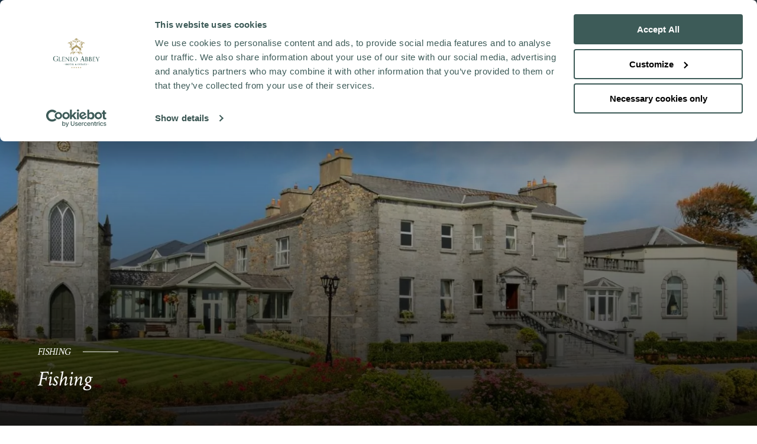

--- FILE ---
content_type: text/html; charset=UTF-8
request_url: https://www.glenloabbeyhotel.ie/fishing.html?devicetype=bot
body_size: 38564
content:
<!DOCTYPE HTML>
<!--[if lte IE 7]> <html class="ie7"> <![endif]-->
<!--[if IE 8]>     <html class="ie8"> <![endif]-->
<!--[if IE 9]>     <html class="ie9"> <![endif]-->
<!--[if !IE]><!-->
<html class="non-ie" lang="en"><!--<![endif]-->

<head>
    <meta charset="utf-8">
    <meta http-equiv="X-UA-Compatible" content="IE=edge">
    <meta name="viewport" content="width=device-width, initial-scale=1">
    <meta name="keywords" content="" />
    <meta name="description" content="Revel in the art of fishing at Glenlo Abbey Hotel on the picturesque Lough Corrib. Experience nature's beauty and serenity in every cast." />
<!-- test  -->
    
    <title>Fishing in the Lough Corrib | Glenlo Abbey Hotel </title>

        <!-- FAVICON -->
    <link rel="icon" type="image/png" sizes="32x32" href="/cmsImages/656720b8da714.png">
    <meta name="msapplication-TileColor" content="#ffffff">
    <meta name="msapplication-TileImage" content="/cmsImages/656720b8da714.png">
    <meta name="theme-color" content="#5B6770">
    
        
    <style>
        .golf-layout a:not(.main-btn),.palmers-layout a:not(.main-btn),.pullman-layout a:not(.main-btn),.spa-layout a:not(.main-btn),a{background-color:transparent;-webkit-text-decoration-skip:objects;transition:.2s}button,hr,input{overflow:visible}progress,sub,sup{vertical-align:baseline}.content-subtitle,.main-btn,picture,sub,sup{position:relative}.golf-layout a:not(.main-btn),.main-btn,.palmers-layout a:not(.main-btn),.pullman-layout a:not(.main-btn),.spa-layout a:not(.main-btn),a{text-decoration:none;-webkit-tap-highlight-color:transparent}.side-line-before:before,.side-line:after{position:absolute;top:50%;transform:translateY(-50%)}.header.header-top .menu-btn-container,.splide__track,body.overflow-fix,svg:not(:root){overflow:hidden}.animate:not(.animating),.splide{visibility:hidden}.golf-layout a:not(.main-btn),.main-btn,.palmers-layout a:not(.main-btn),.pullman-layout a:not(.main-btn),.spa-layout a:not(.main-btn),.splide .splide__arrows,.splide__pagination,a{-webkit-tap-highlight-color:transparent}h1,h2,h3,h4,h5,h6{font-family:"Crimson Text",serif}.splide__pagination li button,body{font-family:"Fira Sans",sans-serif}h1,h2{font-size:calc(4.4vw - 1em);line-height:calc(7.4vw - 1em);color:#3d5b58;margin:0 0 20px;font-weight:400}h3,h4,h5,h6{margin:10px 0;font-weight:400}h3{font-size:calc(4vw - 1em);line-height:calc(6vw - 1em)}@media (min-width:1920px){h1,h2{font-size:calc(4.4vw - 1em);line-height:calc(7.4vw - 1em)}h3{font-size:calc(4vw - 1em);line-height:calc(6vw - 1em)}}h4{margin-bottom:5px;font-size:18px}.pullman-layout h1,.pullman-layout h2{color:#231f20}.palmers-layout h1,.palmers-layout h2{color:#4b3041}.golf-layout .content-subtitle:not(.banner-subtitle),.golf-layout h1,.golf-layout h2{color:#3D5B58}.spa-layout .content-subtitle:not(.banner-subtitle),.spa-layout h1,.spa-layout h2{color:#671c32}html{line-height:1.5;-ms-text-size-adjust:100%;-webkit-text-size-adjust:100%}.lenis.lenis-smooth [data-lenis-prevent]{overscroll-behavior:contain}body{margin:0;color:#677170;font-size:16px;line-height:30px}.splide--fade>.splide__slider>.splide__track>.splide__list,.splide--fade>.splide__track>.splide__list,article,aside,details,figcaption,figure,footer,header,main,menu,nav,section{display:block}audio,canvas,progress,video{display:inline-block}figure{margin:1em 40px}hr{box-sizing:content-box;height:0}*,.splide__container,.splide__slide,::after,::before,html,legend{box-sizing:border-box}code,kbd,pre,samp{font-family:monospace,monospace;font-size:1em}.golf-layout a:not(.main-btn),a{color:#a79a66}.golf-layout a:not(.main-btn):hover,.menu .menu-list ul li.active>a:hover,a:hover{color:#8a7f50}.pullman-layout a:not(.main-btn){color:#e6d4a6}.pullman-layout a:not(.main-btn):hover{color:#dbc17e}.palmers-layout a:not(.main-btn){color:#bd9a5f}.palmers-layout a:not(.main-btn):hover{color:#a58144}.spa-layout a:not(.main-btn){color:#f19391}.spa-layout a:not(.main-btn):hover{color:#eb6764}abbr[title]{border-bottom:none;text-decoration:underline;-webkit-text-decoration:underline dotted;text-decoration:underline dotted}b,strong{font-weight:bolder}dfn{font-style:italic}mark{background-color:#ff0;color:#000}small{font-size:80%}sub,sup{font-size:75%;line-height:0}sub{bottom:-.25em}sup{top:-.5em}audio:not([controls]){display:none;height:0}img{border-style:none}button,input,optgroup,select,textarea{font-family:sans-serif;font-size:100%;line-height:1.15;margin:0}button,select{text-transform:none}[type=reset],[type=submit],button,html [type=button]{-webkit-appearance:button}[type=button]::-moz-focus-inner,[type=reset]::-moz-focus-inner,[type=submit]::-moz-focus-inner,button::-moz-focus-inner{border-style:none;padding:0}[type=button]:-moz-focusring,[type=reset]:-moz-focusring,[type=submit]:-moz-focusring,button:-moz-focusring{outline:ButtonText dotted 1px}fieldset{padding:.35em .75em .625em}legend{color:inherit;display:table;max-width:100%;padding:0;white-space:normal}textarea{overflow:auto}[type=checkbox],[type=radio]{box-sizing:border-box;padding:0}[type=number]::-webkit-inner-spin-button,[type=number]::-webkit-outer-spin-button{height:auto}[type=search]{-webkit-appearance:textfield;outline-offset:-2px}[type=search]::-webkit-search-cancel-button,[type=search]::-webkit-search-decoration{-webkit-appearance:none}::-webkit-file-upload-button{-webkit-appearance:button;font:inherit}summary{display:list-item}.header .btn-container a.vouchers-btn svg,.header.header-top .btn-container a.vouchers-btn svg,.header.header-top .logo-container .logo-green,.header.open-menu-header .logo-container,.header.open-menu-header .menu-btn-container .menu-btn-wrap .menu-btn .line:nth-of-type(2),.menu .menu-list ul li ul li ul,[hidden],template{display:none}.splide--ttb.is-active>.splide__slider>.splide__track>.splide__list,.splide--ttb.is-active>.splide__track>.splide__list,.splide.is-initialized:not(.is-active) .splide__list{display:block}picture{line-height:0;margin:0}.side-line:after{content:"";right:-80px;width:60px;height:2px;background-color:#3d5b58}.side-line-before:before{content:"";left:-80px;width:60px;height:2px;background-color:#3d5b58}.pullman-layout .side-line-before:before,.pullman-layout .side-line:after{background-color:#231f20}.palmers-layout .side-line-before:before,.palmers-layout .side-line:after{background-color:#4b3041}.golf-layout .side-line-before:before,.golf-layout .side-line:after{background-color:#3D5B58}.spa-layout .side-line-before:before,.spa-layout .side-line:after{background-color:#671c32}::-webkit-scrollbar{width:4px}::-webkit-scrollbar-track{background:#fbf8f2;margin-top:25px;margin-bottom:25px}::-webkit-scrollbar-thumb{background:#a79a66}::-webkit-scrollbar-thumb:hover{background:#a79a66}body::-webkit-scrollbar{width:17px}body::-webkit-scrollbar-track{margin-top:0;margin-bottom:0}.content-subtitle{text-transform:uppercase;display:inline-block;font-style:italic;font-size:20px}::-moz-placeholder{color:#3d5b58;opacity:1}::placeholder{color:#3d5b58;opacity:1}.pullman-layout ::-moz-placeholder{color:#231f20}.pullman-layout ::placeholder{color:#231f20}.palmers-layout ::-moz-placeholder{color:#4b3041}.palmers-layout ::placeholder{color:#4b3041}.golf-layout ::-moz-placeholder{color:#3D5B58}.golf-layout ::placeholder{color:#3D5B58}.spa-layout ::-moz-placeholder{color:#671c32}.spa-layout ::placeholder{color:#671c32}:-ms-input-placeholder{color:#3d5b58}::-ms-input-placeholder{color:#3d5b58}::-moz-selection{background:#e6d4a6}::selection{background:#e6d4a6}ul{list-style-position:inside}.read-more-btn{font-weight:700;cursor:pointer}.content-readmore{max-height:0;overflow:hidden}body.pullman-layout{color:#231f20}.main-btn{height:52px;padding:0 20px;text-align:center;color:#fff;cursor:pointer;-webkit-appearance:none;-moz-appearance:none;appearance:none;text-transform:uppercase;background:#3d5b58;border:1px solid #3d5b58;font:14px/24px "Crimson Text",serif;transition:.3s ease-out;display:inline-flex;justify-content:center;align-items:center}.main-btn:hover{background-color:#a79a66;border:1px solid #a79a66;color:#fff}.main-btn.book-btn{background:#a79a66;border:1px solid #a79a66}.main-btn.book-btn:hover{background-color:#8a7f50;border:1px solid #8a7f50}.main-btn.outline-btn{background-color:transparent;border:1px solid #3d5b58;color:#3d5b58}.main-btn.outline-btn:hover{background-color:#3d5b58;color:#fff}.vouchers-btn{color:#fff;background:#d2ba8e;border:1px solid #d2ba8e}.vouchers-btn:hover{background-color:#c3a46a;color:#fff}.pullman-layout .main-btn:not(.outline-btn,.virtual-tour,.vouchers-btn,.book-btn){background-color:#e6d4a6;border:1px solid #e6d4a6;color:#231f20}.pullman-layout .main-btn:not(.outline-btn,.virtual-tour,.vouchers-btn,.book-btn):hover{background-color:#231f20;color:#e6d4a6}.pullman-layout .main-btn.outline-btn{border:1px solid #231f20;color:#231f20}.pullman-layout .main-btn.outline-btn:hover{background-color:#231f20;color:#fff}.palmers-layout .main-btn:not(.outline-btn,.virtual-tour,.vouchers-btn,.book-btn){background-color:#bd9a5f;border:1px solid #bd9a5f;color:#4b3041}.palmers-layout .main-btn:not(.outline-btn,.virtual-tour,.vouchers-btn,.book-btn):hover{background-color:#4b3041;color:#bd9a5f}.palmers-layout .main-btn.outline-btn{border:1px solid #4b3041;color:#4b3041}.palmers-layout .main-btn.outline-btn:hover{background-color:#4b3041;color:#fff}.golf-layout .main-btn:not(.outline-btn,.virtual-tour,.vouchers-btn,.book-btn){background-color:#3D5B58;border:1px solid #3D5B58;color:#fff}.golf-layout .main-btn:not(.outline-btn,.virtual-tour,.vouchers-btn,.book-btn):hover{background-color:#a79a66;border:1px solid #a79a66}.golf-layout .main-btn.outline-btn{border:1px solid #3D5B58;color:#3D5B58}.golf-layout .main-btn.outline-btn:hover{background-color:#3D5B58;color:#fff}.spa-layout .main-btn:not(.outline-btn,.virtual-tour,.vouchers-btn,.book-btn){background-color:#671c32;border:1px solid #671c32;color:#fff}.spa-layout .main-btn:not(.outline-btn,.virtual-tour,.vouchers-btn,.book-btn):hover{background-color:#f19391;border:1px solid #f19391}.spa-layout .main-btn.outline-btn{border:1px solid #671c32;color:#671c32}.spa-layout .main-btn.outline-btn:hover{background-color:#671c32;color:#fff}@keyframes growMoveUp{from{transform:translate3d(0,50%,0)}to{transform:translate3d(0,0,0)}}@keyframes fadeInMoveDown{from{transform:translate3d(0,-100%,0);opacity:0}to{transform:translate3d(0,0,0);opacity:1}}@keyframes fadeInMoveUp{from{transform:translate3d(0,100%,0);opacity:0}to{transform:translate3d(0,0,0);opacity:1}}@keyframes fadeInZoomIn{from{transform:scale3d(.9,.9,.9);opacity:0}to{transform:scale3d(1,1,1);opacity:1}}@keyframes fadeInZoomOut{from{transform:scale3d(1.2,1.2,1.2);opacity:0}to{transform:scale3d(1,1,1);opacity:1}}@keyframes fadeIn{from{opacity:0}to{opacity:1}}@keyframes ZoomOut{from{transform:scale3d(1.2,1.2,1.2)}to{transform:scale3d(1,1,1)}}@keyframes ZoomIn{from{transform:scale3d(1,1,1)}to{transform:scale3d(1.2,1.2,1.2)}}.menu.open,.splide .splide__pagination li button,.splide__pagination div{visibility:visible;opacity:1}@keyframes splide-loading{0%{transform:rotate(0)}to{transform:rotate(1turn)}}.splide--draggable>.splide__slider>.splide__track,.splide--draggable>.splide__track{-webkit-user-select:none;-moz-user-select:none;user-select:none}.splide--fade>.splide__slider>.splide__track>.splide__list>.splide__slide,.splide--fade>.splide__track>.splide__list>.splide__slide{left:0;opacity:0;position:absolute;top:0;z-index:0}.splide,.splide__container,.splide__slide,.splide__slider{position:relative}.splide--fade>.splide__slider>.splide__track>.splide__list>.splide__slide.is-active,.splide--fade>.splide__track>.splide__list>.splide__slide.is-active{opacity:1;position:relative;z-index:1}.splide--rtl{direction:rtl}.splide__list{backface-visibility:hidden;display:flex;height:100%;margin:0!important;padding:0!important;transform-style:preserve-3d}.splide__pagination{align-items:center;flex-wrap:wrap;justify-content:center;margin:0;pointer-events:none}.splide__pagination li{display:inline-block;line-height:1;list-style-type:none;margin:0;pointer-events:auto}.splide__progress__bar{width:0}.splide{outline:0}.splide.is-initialized,.splide.is-rendered{visibility:visible}.splide__slide{backface-visibility:hidden;flex-shrink:0;list-style-type:none!important;margin:0;outline:0}.splide__slide img{vertical-align:bottom}.splide__spinner{animation:1s linear infinite splide-loading;border:2px solid #999;border-left-color:transparent;border-radius:50%;bottom:0;display:inline-block;height:20px;left:0;margin:auto;position:absolute;right:0;top:0;width:20px}.splide__track{position:relative;z-index:0}.splide__pagination{counter-reset:pagination-num;right:50px;width:40px;height:40px;bottom:-50px;position:absolute;vertical-align:middle;display:inline-block;z-index:2;padding:0;margin-bottom:0}.splide__pagination__page:before{counter-increment:pagination-num;content:counter(pagination-num)}.splide__pagination li button{display:block;visibility:hidden;opacity:0;width:24px;height:40px;line-height:40px;font-size:15px;background:0 0;border:none;padding:0}.splide__pagination li button.is-active{visibility:visible;opacity:1;width:24px;margin-right:5px;position:absolute;top:0;left:-3px;font-weight:600}.splide__pagination div{width:24px;height:40px;line-height:40px;font-size:15px;position:absolute;top:0;right:-3px}.splide__pagination div:after{content:"/";position:inherit;padding:0;left:-6px}.splide .splide__arrows{position:absolute;height:40px;right:0;z-index:1;vertical-align:middle;display:inline-block}.splide .splide__arrows .splide__arrow{background-color:#fff;padding:5px;width:76px;height:40px;border-radius:5px;cursor:pointer}.splide .splide__arrows .splide__arrow.splide__arrow--prev{margin-right:60px;background-color:#3d5b58;-webkit-mask:url(/files/images/arrow-left.svg) no-repeat center;mask:url(/files/images/arrow-left.svg) no-repeat center;-webkit-mask-size:contain}.splide .splide__arrows .splide__arrow svg{width:24px}.menu .subnav-header .goback-arrow svg path,.splide .splide__arrows .splide__arrow svg path{fill:#3d5b58}.splide__sr{display:none!important;height:0!important}.splide .splide__pagination{position:absolute;left:50%;z-index:2;padding-left:0;transform:translateX(-50%);width:-moz-fit-content;width:fit-content;margin-left:0;bottom:auto;margin-bottom:0;height:54px;display:flex;align-items:center}.splide .splide__pagination li{height:auto;width:auto;margin:0 9px 9px;transition:.2s;background:0 0}.splide .splide__pagination .splide__pagination__page{width:8px;height:8px;font-size:14px;cursor:pointer;border:2px solid #a79a66;transition:.2s;margin-right:0;border-radius:50%}.splide .splide__pagination .splide__pagination__page.is-active{color:#a79a66;transition:.2s;width:19px;height:19px;font-size:20px;position:relative}.header .btn-container:after,.header .menu-btn-container .featured-nav ul li:last-of-type:after,.header .menu-btn-container::after,.header.open-menu-header .btn-container:after,.header.open-menu-header .menu-btn-container:after,.splide .splide__pagination__page:before{content:none}.splide .splide__arrows{width:auto;bottom:48px;display:flex;justify-content:space-between}.splide .splide__arrows .splide__arrow{border:none}.splide .splide__arrows .splide__arrow.splide__arrow--next{background-color:#3d5b58;-webkit-mask:url(/files/images/arrow-right.svg) no-repeat center;mask:url(/files/images/arrow-right.svg) no-repeat center;-webkit-mask-size:contain}[data-scrollbar]{display:block;position:relative}.scroll-content{display:flow-root;transform:translate3d(0,0,0)}.scrollbar-track{position:absolute;z-index:1;background:#fbf8f2;opacity:1!important}.header.open-menu-header .menu-btn-container .featured-nav,.menu{opacity:0;visibility:hidden}.scrollbar-track-x{bottom:0;left:0;width:100%;height:8px}.scrollbar-track-y{top:0;right:0;width:15px!important;height:100%}.scrollbar-thumb{position:absolute;top:0;left:0;width:15px!important;height:8px;background:#a79a66!important;border-radius:4px}.header,.header .menu-btn-container .menu-btn-wrap:hover .menu-btn .line,.header.header-top .menu-btn-container .menu-btn-wrap .menu-btn .line,.header.open-menu-header .menu-btn-container .menu-btn-wrap{background:#fff}.header{position:fixed;top:0;left:0;width:100%;height:120px;display:flex;justify-content:space-between;align-items:center;box-shadow:0 3px 6px rgba(0,0,0,.1607843137);z-index:5}.menu,.mobile-bar{position:fixed;z-index:4}@media (max-width:1600px){h1,h2{font-size:calc(4vw - 1em);line-height:calc(6vw - 1em)}h3{font-size:calc(3.5vw - 1em);line-height:calc(5vw - 1em)}body{font-size:15px}.side-line-before:before,.side-line:after{height:1px}.content-subtitle{font-size:17px}.main-btn{height:47px}.splide .splide__arrows{bottom:22px}.splide .splide__arrows .splide__arrow{max-width:50px}.splide .splide__arrows .splide__arrow img{width:100%}.header{height:100px}.header .logo-green{max-width:120px}}.header .logo-green{display:block;transition:.5s;height:100%;display:flex;align-items:center;justify-content:center}.header .logo-green img,.header .logo-white img{width:100%;height:auto}.header .logo-white{display:none;margin-top:45px;transition:.5s}.header.header-top{background-color:transparent;position:absolute;box-shadow:none;height:140px}@media (max-width:1600px){.header .logo-white{max-width:200px}.header.header-top{height:100px}}.header.header-top:after{content:"";position:absolute;right:366px;bottom:43px;background:#e6d4a6;height:1px;width:calc(50vw - 500px)}@media screen and (max-width:1600px){.header.header-top:after{bottom:27px;right:326px;width:calc(50vw - 460px)}}.header.header-top:before{content:"";position:absolute;left:100px;bottom:43px;background:#e6d4a6;height:1px;width:calc(50vw - 235px)}@media screen and (max-width:1600px){.header.header-top:before{bottom:27px;left:60px;width:calc(50vw - 195px)}}.header.header-top .logo-container{transition:.2s}.header.header-top .logo-container .logo-white{display:block;margin-top:40px}.header.header-top .menu-btn-container .featured-nav li a{color:#fff;transition:.2s;font-family:"Crimson Text",serif;letter-spacing:.7px;font-size:14px;white-space:nowrap}.header.header-top .menu-btn-container .featured-nav li a:hover{color:#e6d4a6}.header .menu-btn-container .menu-btn-wrap:hover p,.header.header-top .menu-btn-container .menu-btn-wrap p{color:#fff}.header .btn-container a,.header.header-top .btn-container a{display:flex;justify-content:center;align-items:center}.header.animating{animation-name:fadeIn;animation-duration:1s;animation-fill-mode:forwards}.header .menu-btn-container{flex:0 0 calc(40% - 100px);width:calc(40% - 100px);height:100%;display:flex;align-items:center;position:relative;margin-left:100px}@media (max-width:1600px){.header .menu-btn-container{margin-left:60px;flex:0 0 calc(40% - 60px);width:calc(40% - 60px)}}.header .menu-btn-container .menu-btn-wrap{display:flex;align-items:center;text-transform:uppercase;border:1px solid #a79a66;padding:0 10px 0 20px;transition:.3s;height:52px;cursor:pointer;-webkit-tap-highlight-color:transparent}.header .menu-btn-container .menu-btn-wrap:hover{background-color:#a79a66!important}.header .menu-btn-container .menu-btn-wrap p{color:#a79a66;transition:.2s;margin:0 10px -3px;font-family:"Crimson Text",serif;letter-spacing:.7px;font-size:14px}.header .menu-btn-container .menu-btn-wrap .menu-btn{display:flex;flex-direction:column;justify-content:space-between;cursor:pointer;width:24px;height:16px}.header .menu-btn-container .menu-btn-wrap .menu-btn .line{display:block;width:100%;height:2px;background:#a79a66;transition:.2s}.header .menu-btn-container .featured-nav ul{display:flex;justify-content:flex-start;align-items:center;list-style:none;padding-left:15px}.header .menu-btn-container .featured-nav ul li{padding:0 45px 0 10px;position:relative}@media screen and (max-width:1600px){.header .menu-btn-container .menu-btn-wrap{height:47px}.header .menu-btn-container .featured-nav ul li{padding:0 40px 0 10px}}.header .menu-btn-container .featured-nav ul li:after{content:"";position:absolute;right:9px;top:50%;transform:translateY(-50%);width:13px;height:19px;background-image:url(/files/images/illustrations/decoration.svg);background-size:contain;background-repeat:no-repeat}@media screen and (max-width:1440px){.header.header-top:after{bottom:16px;right:292px;width:calc(50vw - 400px)}.header.header-top:before{bottom:16px;left:40px;width:calc(50vw - 135px)}.header .menu-btn-container .featured-nav ul li{padding:0 30px 0 5px}.header .menu-btn-container .featured-nav ul li:after{width:10px;height:17px}}@media screen and (max-width:1279px){.header .menu-btn-container .featured-nav ul li:after,.header.header-top:after,.header.header-top:before{display:none}.header .menu-btn-container .featured-nav ul li{padding:0 10px 0 5px}}.header .menu-btn-container .featured-nav ul li a{color:#a79a66;text-transform:uppercase;font-family:"Crimson Text",serif;font-size:14px;line-height:20px;white-space:nowrap}.header .logo-container{flex:0 0 20%;width:20%;height:100%;display:flex;justify-content:center;align-items:center;align-items:center;align-self:flex-start;transition:.2s;position:relative}.header .logo-container a{height:calc(100% - 14px)}.header .btn-container{flex:0 1 calc(40% - 100px);width:calc(40% - 100px);display:flex;justify-content:right;align-items:center;height:100%;margin-right:100px;position:relative}@media (max-width:1600px){.header .btn-container{margin-right:60px;flex:0 1 calc(40% - 60px);width:calc(40% - 60px)}}.header .btn-container a.vouchers-btn{margin-right:20px}.header.open-menu-header{z-index:9;background:0 0;box-shadow:none}.header.open-menu-header.header-top .menu-btn-wrap p,.menu .menu-list ul li a:hover,.menu .menu-list ul li.active>a{color:#a79a66}.header.open-menu-header.header-top .menu-btn-wrap .menu-btn .line{background:#a79a66}.header.open-menu-header .menu-btn-container .menu-btn-wrap .menu-btn .line:first-of-type{transform:rotate(45deg) translate(7px,4px)}.header.open-menu-header .menu-btn-container .menu-btn-wrap .menu-btn .line:last-of-type{transform:rotate(-45deg) translate(6px,-3px)}.mobile-bar{display:none;bottom:0;left:0;width:100%;flex-wrap:nowrap}.mobile-bar .book-btn{flex:0 1 100%;height:60px;display:flex}.mobile-bar .book-btn.book-btn-lodge{background-color:#fff;color:#a79a66}@media (min-width:1279px){.header.header-top .searchbox-overlay{opacity:1!important;visibility:visible!important;pointer-events:all!important;width:auto;height:auto;position:relative;top:60px;background:0 0;padding:0}.header.header-top .searchbox-container{opacity:1!important;width:calc(100% - 30px);margin:0 auto;max-height:100%;border-radius:0;transform:translate3d(0,0,0);padding:18px 0 10px;position:relative;overflow:visible}.header.header-top .searchbox-container .searchbox-main-container{background-color:transparent}.header.header-top .searchbox-container .searchbox-main-container .searchbox-main{padding-top:0;padding-bottom:0}.header.header-top .searchbox-container .searchbox-main-container .searchbox-main .searchbox-dates,.header.header-top .searchbox-container button.tablinks.activetab{background-color:#fbf8f2}.header.header-top .searchbox-container .searchbox-main-container .searchbox-main .searchbox-dates .datepicker-container{transform:translateX(-340px)}.header.header-top .searchbox-container .searchbox-main-container .searchbox-main .searchbox-dates .searchbox-dates-container{display:flex;flex-direction:row;flex-wrap:wrap;flex:0 0 50%;height:57px;justify-content:center;padding:10px;border:none;position:relative}.header.header-top .searchbox-container .searchbox-main-container .searchbox-main .searchbox-dates .searchbox-dates-container:first-of-type:after{content:"";width:1px;height:70%;top:15%;right:0;position:absolute;background-color:#e6d4a6}.header.header-top .searchbox-container .searchbox-main-container .searchbox-main .searchbox-dates .searchbox-dates-container .searchbox-dates-title{width:100%;background:0 0;font-size:15px;margin-bottom:0;height:auto;padding:0;font-weight:700}.header.header-top .searchbox-container .searchbox-main-container .searchbox-main .searchbox-dates .searchbox-dates-container .searchbox-dates-day-text,.header.header-top .searchbox-container .searchbox-main-container .searchbox-main .searchbox-dates .searchbox-dates-container .searchbox-dates-year{display:none;width:50%}.header.header-top .searchbox-container .searchbox-main-container .searchbox-main .searchbox-dates .searchbox-dates-container .searchbox-dates-day-number,.header.header-top .searchbox-container .searchbox-main-container .searchbox-main .searchbox-dates .searchbox-dates-container .searchbox-dates-month{font-size:13px;line-height:15px;color:#a79a66;text-transform:capitalize}.header.header-top .searchbox-container .searchbox-main-container .searchbox-submit{margin-top:5px;margin-bottom:10px;background:#a79a66;display:block;width:100%}.header.header-top .btn-container a.book-btn,.header.header-top .na-searchbox__overlayusp,.header.header-top .promo-dates-container,.header.header-top .searchbox-container .searchbox-header,.header.header-top .searchbox-container .searchbox-main-container .searchbox-heading,.header.header-top .searchbox-overlay-wrap .icon-close,.header.header-top .tablinks-span{display:none}.header.header-top .searchbox-container button.tablinks{background-color:transparent;width:100%;font-size:14px;line-height:14px;font-family:"Crimson Text",serif;color:#a79a66;margin-bottom:0;height:47px;font-weight:700}.header.header-top .searchbox-overlay-wrap{background:0 0}.header.header-top .na-searchbox .na-searchbox__actionselect .na-searchbox__actionselect-fieldwrapper{margin-bottom:5px}}@media (min-width:1279px) and (max-width:1600px){.header.header-top .searchbox-overlay-wrap:before{top:5%;left:3%;bottom:5%;right:3%}.header.header-top .btn-container a.vouchers-btn{margin-right:5px}}.menu{top:0;left:0;height:100vh;width:100%;background:url(/files/images/illustrations/menu-bg.svg) #fbf8f2;transition:.3s ease-in-out}.menu .menu-wrap{padding:200px 150px 120px;height:calc(100% - 140px);margin:70px;background:#fff;display:flex;justify-content:space-between}.menu .menu-head{padding:0;height:70px;position:absolute;top:0;width:100%;left:0}.menu .menu-head .logo{height:auto;margin:auto;display:block;padding-top:30px}.menu .menu-list{padding:0 20px 40px 30px;overflow-y:auto;height:auto;width:39%;flex:0 1 39%;position:relative;direction:ltr;margin-left:4%}.menu .menu-list ul{list-style:none;text-align:left;padding:0;margin:0;direction:ltr}.menu .menu-list ul li{padding:0;border-bottom:1px solid #a79a66;position:relative;transition:.2s}.menu .menu-list ul li:first-of-type{padding-top:0}.menu .menu-list ul li span{position:absolute;bottom:0;right:0;padding:10px 20px;cursor:pointer;transition:.2s}.menu .menu-list ul li span svg path{transition:.2s;fill:#3d5b58}.menu .menu-list ul li span:hover svg path{fill:#a79a66}.menu .menu-list ul li span svg{width:25px;height:25px;color:#3d5b58}.menu .menu-list ul li.open span{transform:rotate(180deg) translate(0,6px)}.menu .menu-list ul li a{color:#3d5b58;display:block;font-size:23px;line-height:30px;padding:19px 0 12px;width:85%;transition:.2s;font-family:"Crimson Text",serif;text-transform:uppercase}.menu .menu-list ul li ul{height:0;overflow:hidden;transition:height .3s ease-in-out;padding:0;margin:0;position:fixed;top:290px;left:47%;width:12%}.menu .menu-list ul li ul li{text-transform:none;border-bottom:none;padding:0}.menu .menu-list ul li ul li:last-child{margin-bottom:25px}.menu .menu-list ul li ul li a{font:18px "Crimson Text",serif;padding:10px 0;width:100%;text-transform:uppercase}@media screen and (max-width:1600px){.menu .menu-wrap{padding:95px 80px 80px}.menu .menu-head .logo{max-width:150px}.menu .menu-list ul li span svg{width:18px;height:18px}.menu .menu-list ul li a{font-size:17px;padding:13px 0 7px}.menu .menu-list ul li ul{top:180px}.menu .menu-list ul li ul li a{font:14px "Crimson Text",serif;padding:5px 0}}.menu .menu-offer{width:31%;flex:0 1 31%;position:relative;max-height:900px;overflow:hidden}@media (max-width:1440px){.header,.header.header-top{height:80px}.header .logo-green{max-width:93px}.header .menu-btn-container{margin-left:40px;flex:0 0 calc(40% - 40px);width:calc(40% - 40px)}.header .btn-container{margin-right:40px;max-width:calc(40% - 40px);width:calc(40% - 40px)}.header .btn-container a.vouchers-btn{margin-right:10px}.menu .menu-offer{max-height:500px}}@media screen and (max-width:767px){.header .menu-btn-container .menu-btn-wrap .menu-btn .line{background:#3d5b58}.header .menu-btn-container .menu-btn-wrap .menu-btn .line.mobile-menu-open:nth-child(2),.menu .menu-offer{display:none}.header .logo-container{flex:0 0 60%;width:60%}.menu{width:100%;height:calc(100% - 65px);background:#fff}.menu .menu-wrap{padding:0;margin-right:0;margin-left:0}.menu .menu-head{border-bottom:2px solid #a79a66}.menu .menu-head .logo{max-width:79px;padding:5px 10px 10px}.menu .menu-list{width:100%;flex:0 1 100%;padding:20px 20px 20px 10px}.menu .menu-list ul li ul li a{font:14px "Fira Sans",sans-serif;padding:10px 0;text-transform:none}}.menu .menu-offer:hover img{transform:scale(1.05)}.menu .menu-offer:before{content:"";position:absolute;bottom:0;left:0;width:100%;height:100%;transition:.2s;z-index:1;background:linear-gradient(180deg,rgba(0,0,0,0) 0,rgba(0,0,0,.54) 100%) no-repeat padding-box}.menu .menu-offer img{width:100%;height:100%;-o-object-fit:cover;object-fit:cover;min-width:100%;min-height:100%;transition:.8s}.menu .menu-offer .menu-offer-text{position:absolute;bottom:0;color:#fff;left:0;padding:40px 20px;z-index:2;width:100%}.menu .menu-offer .menu-offer-text .menu-offer-subtitle{font-size:17px;line-height:21px;max-width:50%}.menu .menu-offer .menu-offer-text .menu-offer-title{font-size:27px;line-height:33px}.menu .menu-offer .menu-offer-text .menu-offer-btn{color:#fff;font-family:"Crimson Text",serif;text-transform:uppercase}.menu .menu-offer .menu-offer-text .menu-offer-btn svg{width:29px;height:22px;vertical-align:middle;margin-top:-6px}.menu .menu-offer .menu-offer-text .menu-offer-content{display:flex;justify-content:space-between;align-items:center}.menu .subnav-header{border-bottom:1px solid #e6d4a6;padding:10px 0 5px;margin-bottom:20px}.menu .subnav-header .goback-arrow{margin:10px 0;font-size:12px;text-transform:uppercase;display:flex;align-items:center;cursor:pointer}.menu .subnav-header .goback-arrow svg{margin-right:10px;margin-top:-1px}.menu .subnav-header .parent-name{font-family:"Crimson Text",serif;font-size:19px;line-height:25px;text-transform:uppercase;margin-top:30px}.banner-container{height:100vh;display:block;overflow:hidden;position:relative}@media (min-width:767px){.banner-container.short-banner{height:80vh}}.banner-container .banner{height:100%;display:block;position:relative;line-height:0;overflow:hidden;width:100%}.banner-container .banner .banner-items{height:100%}.banner-container .banner .item{position:relative;border:none;height:100%}.banner-container .banner img{width:100%;height:auto;min-height:100%;-o-object-fit:cover;object-fit:cover;-o-object-position:top;object-position:top}.banner-container .banner-text{position:absolute;left:0;bottom:0;width:50%;height:auto;color:#fff;padding:4.5% 5%;animation-name:fadeInMoveUp;animation-duration:2s;animation-fill-mode:forwards;animation-delay:.5s}.banner-container .banner-text .banner-subtitle:after{background-color:#fff}.banner-container .banner-text .banner-title{color:#fff;font-style:italic;margin-bottom:0;font-size:57px}@media (max-width:1600px){.banner-container .banner-text .banner-title{font-size:48px}}@media (max-width:1280px){.splide .splide__arrows .splide__arrow{max-width:43px}.header{height:70px}.header .menu-btn-container .featured-nav ul li a,.header.header-top .menu-btn-container .featured-nav li a{font-size:13px}.menu .menu-offer .menu-offer-text .menu-offer-subtitle{font-size:15px}.banner-container .banner-text .banner-title{font-size:36px}}@media (max-width:1024px){.main-btn{height:40px}.header .menu-btn-container .featured-nav ul,.header.header-top .btn-container a.vouchers-btn .vouchers-span{display:none}.banner-container .banner-text .banner-title{font-size:30px}}.banner-container .banner-overlay{background:linear-gradient(0deg,rgba(0,0,0,.45) 0,rgba(0,0,0,.38) 20%,rgba(0,0,0,0) 60%,rgba(0,0,0,.75) 100%),linear-gradient(270deg,rgba(0,0,0,0) 0,rgba(0,0,0,0) 15%,rgba(0,0,0,0) 85%,rgba(0,0,0,0) 100%);position:absolute;top:0;left:0;width:100%;height:100%}.banner-container .bannervideo-desktop{width:100%;height:100%;position:relative;overflow:hidden}.banner-container .bannervideo-desktop video{position:absolute;top:50%;left:50%;width:100%;height:100%;transform:translate(-50%,-50%);max-width:inherit;-o-object-fit:cover;object-fit:cover;transition:.3s}.banner-container .secondary-logo{position:absolute;top:50%;left:50%;transform:translate(-50%,-50%);max-width:20%}@media (max-width:767px){h1,h2{font-size:30px;line-height:31px}h3{font-size:25px;line-height:30px}.side-line:after{right:-50px;width:40px}.side-line-before:before{left:-50px;width:40px}.content-subtitle{font-size:11px}.header{height:70px;align-items:unset;padding:0;overflow:hidden;border-bottom:2px solid #a79a66}.header .logo-green{padding:10px}.header .logo-white:after,.header .logo-white:before{content:"";background:#e6d4a6;height:1px;width:100%;position:absolute;top:55%}.header .logo-white:after{left:107%}.header .logo-white:before{right:107%}.header.header-top{height:auto;align-items:unset;padding:10px 0 0;overflow:hidden;border-bottom:none}.header.header-top .logo-container .logo-white{margin-top:10px}.header .btn-container a.book-btn,.header .btn-container a.vouchers-btn span,.header .menu-btn-container .menu-btn-wrap p,.header.header-top .menu-btn-container .menu-btn-wrap p{display:none}.header.header-top .btn-container a.vouchers-btn svg{margin-top:7px;display:block}.header.header-top .btn-container a.vouchers-btn svg path{fill:white}.header .menu-btn-container{margin-left:0;flex:0 0 20%;width:20%}.header .menu-btn-container .menu-btn-wrap{padding:0 20px;border:none}.header .btn-container{margin-right:5px;flex:0 0 20%;width:20%}.header .btn-container a.vouchers-btn{margin-right:0;background-color:transparent;border:none}.header .btn-container a.vouchers-btn svg{display:block;padding-right:10px}.header .btn-container a.vouchers-btn svg path,.header.open-menu-header .btn-container a.vouchers-btn svg path{fill:#3d5b58}.header.open-menu-header.header-top .menu-btn-wrap .menu-btn .line{background:#3d5b58}.header.open-menu-header .menu-btn-container .menu-btn-wrap .menu-btn .line{height:1px}.header.open-menu-header .menu-btn-container .menu-btn-wrap .menu-btn .line:last-of-type{transform:rotate(-45deg) translate(7px,-4px)}.mobile-bar{display:flex}.menu .menu-list ul li{border-bottom:1px solid #e6d4a6}.menu .menu-list ul li span svg path{fill:#a79a66}.menu .menu-list ul li.open ul{left:0;z-index:1}.menu .menu-list ul li ul{background:#fff;width:100%;height:100%;top:70px;padding:30px;left:100%;transition:.4s;z-index:1}.banner-container{overflow:hidden;position:relative;height:calc(100vh - 60px)}.banner-container .banner-text{width:100%;padding-bottom:80px}.banner-container .banner-overlay{background:linear-gradient(0deg,rgba(0,0,0,.45) 0,rgba(0,0,0,.38) 20%,rgba(0,0,0,0) 60%,rgba(0,0,0,.5) 100%),linear-gradient(270deg,rgba(0,0,0,0) 0,rgba(0,0,0,0) 15%,rgba(0,0,0,0) 85%,rgba(0,0,0,0) 100%)}.banner-container .secondary-logo{max-width:70%}}.banner-container .secondary-logo img{max-width:100%;max-height:16vh;-o-object-fit:contain;object-fit:contain}.inside-page .banner-container .banner-overlay{background:linear-gradient(0deg,rgba(0,0,0,.45) 0,rgba(0,0,0,.38) 20%,rgba(0,0,0,.2) 60%,rgba(0,0,0,.35) 100%),linear-gradient(270deg,rgba(0,0,0,0) 0,rgba(0,0,0,0) 15%,rgba(0,0,0,0) 85%,rgba(0,0,0,0) 100%)}.skip-to-content{position:absolute;top:-200px;left:0;background:#000;color:#fff;padding:8px 16px;z-index:1000;text-decoration:none;font-weight:700;border-radius:4px;transition:top 0.3s;width:100%;text-align:center}.skip-to-content:focus{top:10px}#videoToggleBtn{position:absolute;bottom:20px;left:20px;background:#fff0;border:none;z-index:2;color:#fff;display:flex;gap:10px;align-items:center;cursor:pointer;svg{width:44px;height:44px;border:1px solid;border-radius:50%;padding:10px}}
    </style>
    
        <link rel="preconnect" href="https://fonts.googleapis.com">
    <link rel="preconnect" href="https://fonts.gstatic.com" crossorigin>
    <link href="https://fonts.googleapis.com/css2?family=Crimson+Text:ital@0;1&family=Fira+Sans:wght@300;400&display=swap"
        rel="stylesheet">
        
    <!-- Google Consent Mode -->
<script>
  window.dataLayer = window.dataLayer || [];
  function gtag() {
    dataLayer.push(arguments)
  }
  gtag("consent", "default", {
    ad_personalization: "denied",
    ad_storage: "denied",
    ad_user_data: "denied",
    analytics_storage: "denied",
    functionality_storage: "denied",
    personalization_storage: "denied",
    security_storage: "granted",
    wait_for_update: 500
  });
  gtag("set", "ads_data_redaction", true);
  gtag("set", "url_passthrough", true);
</script>
<!-- End Google Consent Mode-->

    
<!-- Google Tag Manager -->
    <script>
    (function(w,d,s,l,i){w[l]=w[l]||[];w[l].push({'gtm.start':
    new Date().getTime(),event:'gtm.js'});var f=d.getElementsByTagName(s)[0],
    j=d.createElement(s),dl=l!='dataLayer'?'&l='+l:'';j.async=true;j.src=
    'https://www.googletagmanager.com/gtm.js?id='+i+dl;f.parentNode.insertBefore(j,f);
    })(window,document,'script','dataLayer','GTM-5Q29DDBH');</script>
<!-- End Google Tag Manager -->
    
      
<!-- Cookiebot CMP-->
<script
  id="Cookiebot"
  src="https://consent.cookiebot.com/uc.js"
  data-cbid="13db7947-8cf9-4016-b1bd-799e58098cd3"
  type="text/javascript"
  data-consentmode-defaults="disabled"
  async
></script>
<!-- End Cookiebot CMP -->



    <link rel="canonical" href="/fishing.html"/>
<!-- Google Tag Manager -->
<script data-cookieconsent="ignore">(function(w,d,s,l,i){w[l]=w[l]||[];w[l].push({'gtm.start':new Date().getTime(),event:'gtm.js'});var f=d.getElementsByTagName(s)[0],j=d.createElement(s),dl=l!='dataLayer'?'&l='+l:'';j.async=true;j.src='https://www.googletagmanager.com/gtm.js?id='+i+dl;f.parentNode.insertBefore(j,f);})(window,document,'script','dataLayer','GTM-MFW4SDZ5');</script>
<!-- End Google Tag Manager -->
</head>

        <body class="inside-page default-layout">
<!-- Google Tag Manager (noscript) -->
<noscript><iframe src="https://www.googletagmanager.com/ns.html?id=GTM-MFW4SDZ5" height="0" width="0" style="display:none;visibility:hidden"></iframe></noscript>
<!-- End Google Tag Manager (noscript) -->

        <!-- Google Tag Manager (noscript) -->
<noscript><iframe src="https://www.googletagmanager.com/ns.html?id=GTM-5Q29DDBH"
height="0" width="0" style="display:none;visibility:hidden"></iframe></noscript>
<!-- End Google Tag Manager (noscript) -->

<a href="#main-content" class="skip-to-content">Skip to main content</a>

        <header class="header header-top animate" style="opacity:0">
            <div class="menu-btn-container">
            <button aria-label="main menu button" class="menu-btn-wrap js-menu-open">
                <div class="menu-btn">
                    <span class="line"></span>
                    <span class="line"></span>
                    <span class="line"></span>
                </div>
                <p id="menu-btn-text">Menu</p>
            </button>
            <div class="featured-nav">
                
<ul>
<li class="first"><a href="/special-offers.html" target="_blank">Special Offers</a></li>
<li><a href="/the-lodges.html">The Lodges</a></li>
<li class="last"><a href="/weddings.html">Weddings</a></li>
</ul>
            </div>
        </div>

        <div class="logo-container">
                        <a aria-label="Back to Hotel logo" href="/index.html">
                            <picture class="logo-white">
                                                                                                    <img src="/files/images/logo-white.svg" width="250" height="162" alt="The Hotel logo" class="logo">
                                                                                        </picture>
                <picture class="logo-green">
                                                                                                    <img src="https://www.glenloabbeyhotel.ie/files/images/logo-green.svg" width="152" height="76" alt="The Hotel logo" class="logo">
                                                                                        </picture>
            </a>
        </div>
        <div class="btn-container">
            <a href="https://giftvouchers.glenloabbey.ie/property/GLAVIE/vouchers/list?cat=all&amp;_gl=1*15uc4i0*_gcl_au*MTM1NjI4MzY0OS4xNzMwODE0MzUy*_ga*MjY0MzA4MzcxLjE3MjMxMTQ1MDA.*_ga_JW7PTHLQ1M*MTczMzIyMDg2Ny4xNzIuMS4xNzMzMjIxODIyLjQ3LjAuMA.." target="_blank"
                 class="vouchers-btn main-btn ">
                <svg xmlns="http://www.w3.org/2000/svg" height="22"
                    viewBox="0 0 512 512"><!--! Font Awesome Pro 6.4.2 by @fontawesome - https://fontawesome.com License - https://fontawesome.com/license (Commercial License) Copyright 2023 Fonticons, Inc. -->
                    <path fill="#fff"
                        d="M373.1 16c-20.3 0-39.2 10.5-50 27.7L270.4 128H296h80c30.9 0 56-25.1 56-56s-25.1-56-56-56h-2.9zM241.6 128L188.9 43.7C178.1 26.5 159.2 16 138.9 16H136c-30.9 0-56 25.1-56 56s25.1 56 56 56h80 25.6zm14.4-7.1l53.6-85.7C323.3 13.3 347.3 0 373.1 0H376c39.8 0 72 32.2 72 72c0 22.6-10.4 42.8-26.7 56H464c26.5 0 48 21.5 48 48v32c0 20.9-13.4 38.7-32 45.3V256 448c0 35.3-28.7 64-64 64H96c-35.3 0-64-28.7-64-64V256v-2.7C13.4 246.7 0 228.9 0 208V176c0-26.5 21.5-48 48-48H90.7C74.4 114.8 64 94.6 64 72C64 32.2 96.2 0 136 0h2.9c25.8 0 49.8 13.3 63.5 35.2L256 120.9zM136 144H48c-17.7 0-32 14.3-32 32v32c0 17.7 14.3 32 32 32H248V144H216 136zm128 0v96H464c17.7 0 32-14.3 32-32V176c0-17.7-14.3-32-32-32H376 296 264zM248 256H48V448c0 26.5 21.5 48 48 48H248V256zm16 240H416c26.5 0 48-21.5 48-48V256H264V496z" />
                </svg>
                <span class="vouchers-span">Gift&nbsp;</span><span>Vouchers</span>
            </a>
            <a href="#" class="main-btn book-btn open-searchbox-01">Book Your Stay</a>

                        <!-- ////////////////////////////////////////////////////////////////////////////////////// -->
<!-- //////////////////////////////SB LITE /////////////////////////////////////////////// -->
<form method="post" action="#" id="bke_searchbox_data" class="bke_searchbox" style="display:none;" >
    <input type="hidden" autocomplete="false">
    <input type="hidden" value="1" id="bke_minstay">
    <input type="hidden" value="99" id="bke_maxstay">
    <input type="hidden" name="bke_form_token" value="" id="bke_form_token">
    <input type="hidden" name="grid_view" value="0" id="bke_grid_view">
    <input type="hidden" name="lang" value="en" id="bke_lang">
    <input type="hidden" name="bke_ratecode" value="" id="bke_ratecode">
    <input type="hidden" name="bke_arrival_day" value=" 15" id="bke_arrival_day">
    <input type="hidden" name="bke_arrival_month" value=" 01" id="bke_arrival_month">
    <input type="hidden" name="bke_arrival_year" value=" 2026" id="bke_arrival_year">

    <input type="hidden" name="bke_departure_day" value="" id="bke_departure_day">
    <input type="hidden" name="bke_departure_month" value="" id="bke_departure_month">
    <input type="hidden" name="bke_departure_year" value="" id="bke_departure_year">
    <input type="hidden" name="bke_nights" value="2" id="bke_nights">
    <input type="hidden" name="bke_avail_order" value="" id="bke_avail_order">

</form>

<div class="na-searchbox searchbox-overlay" style="opacity: 0;visibility: hidden;pointer-events: none;" data-lenis-prevent>
    <div class="searchbox-overlay-wrap">
        <svg xmlns="http://www.w3.org/2000/svg" class="icon-close" height="1em" viewBox="0 0 384 512"><!--! Font Awesome Pro 6.4.2 by @fontawesome - https://fontawesome.com License - https://fontawesome.com/license (Commercial License) Copyright 2023 Fonticons, Inc. --><path d="M338.1 413.4c3.1 3.1 8.2 3.1 11.3 0s3.1-8.2 0-11.3L203.3 256 349.4 109.9c3.1-3.1 3.1-8.2 0-11.3s-8.2-3.1-11.3 0L192 244.7 45.9 98.6c-3.1-3.1-8.2-3.1-11.3 0s-3.1 8.2 0 11.3L180.7 256 34.6 402.1c-3.1 3.1-3.1 8.2 0 11.3s8.2 3.1 11.3 0L192 267.3 338.1 413.4z"/></svg>
        <div class="na-searchbox__parameters">
            <input type="hidden" name="searchbox_type" value="">
            <input type="hidden" name="searchbox_display" value="overlay">
            <input type="hidden" name="searchbox_size" value="">
            <input type="hidden" name="searchbox_flexdate" value="">
            <input type="hidden" name="searchbox_usp" value="">
            <input type="hidden" name="searchbox_collapse" value="">
            <input type="hidden" name="searchbox_ratecode" value="">
            <input type="hidden" name="searchbox_hidden" value="yes">
            <input type="hidden" name="searchbox_debug" value="">
            <input type="hidden" name="searchbox_location" value="">
        </div>
        <div class="searchbox-container">
            <div class="searchbox-header">
                <div class="logo-container">
                    <img src="/files/images/logo-green.svg" alt="Hotel Name">
                </div>                
            </div>
            <div class="searchbox-main-container">
                <div class="searchbox-heading">Book Your Stay</div>
                <div class="searchbox-main">
                    <div class="na-searchbox__actionselect">
                        <div class="na-searchbox__actionselect-fieldwrapper">
            
                            <div class="sb-tabs" id="bke_actionselect">
                                <button id="tab-btn-rooms" class="tablinks activetab" data-sel="hotel">Rooms<span class="tablinks-span"> & Suites</span></button>
                                <button id="tab-btn-lodges" class="tablinks" data-sel="lodges">Lodges</button>
                            </div>

                        </div>
                    </div>
                    <div class="searchbox-dates">
                        <div class="searchbox-check-in searchbox-dates-container">
                            <span class="searchbox-dates-title">Check In</span>
                            <span class="searchbox-dates-day-text"></span>
                            <span class="searchbox-dates-day-number">28</span>
                            <div class="searchbox-dates-day-month-container">
                                <span class="searchbox-dates-month">09</span>
                                <span class="searchbox-dates-year">2023</span>
                            </div>

                        </div>
                        <div class="searchbox-check-out  searchbox-dates-container">
                            <span class="searchbox-dates-title">Check Out</span>
                            <span class="searchbox-dates-day-text"></span>
                            <span class="searchbox-dates-day-number"></span>
                            <div class="searchbox-dates-day-month-container">
                                <span class="searchbox-dates-month"></span>
                                <span class="searchbox-dates-year"></span>
                            </div>
                        </div>
                        <input type="hidden" id="searchbox-date-range" value="0">
                        <div class="datepicker-container"></div>
                    </div>
                    <div class="promo-dates-container">
                        <div class="searchbox-promo-code slider-container">
                            <input type="text" id="na-searchbox__ratecode-input" class="na-searchbox__ratecode-input" name="ratecode" placeholder="Have a promo code?">
		                    <label for="ratecode">Code:</label>
                        </div>
                        <div class="searchbox-flexible-dates slider-container">
                            <div class="slider-left">
                                My dates are flexible?
                            </div>
                            <div class="input-wrapper"><input type="checkbox" name="flexible-dates" id="flexible-dates" class="na-searchbox__flexible-dates-input"><span class="flexible-dates-element"></span></div>
                        </div>   
                    </div>                                     
                    <button class="searchbox-submit na-searchbox__submit">Search</button>
                </div>
            </div>
            <div class="na-searchbox__overlayusp">
                <div class="na-searchbox__overlayuspwrapper">
                    <div class="na-searchbox__overlayuspheading">Why Book With Us?</div>
                    
                    <div class="na-searchbox__overlayusplistitem">
                        <img src="/files/images/usp-tick-new.svg" alt="Best Rate Guaranteed" width="24" height="23" class="">
                        <span class="na-searchbox__overlayusptitle">Best Rate Guaranteed</span>
                    </div>
                
                    <div class="na-searchbox__overlayusplistitem">
                        <img src="/files/images/usp-tick-new.svg" alt="No Booking Fee" width="24" height="23" class="">
                        <span class="na-searchbox__overlayusptitle">No Booking Fee</span>
                    </div>
                    
                </div>
            </div>
        </div>
    </div>
</div>
                    </div>
    </div>

    <nav class="menu" role="navigation" aria-label="Main Navigation">
        <div class="menu-wrap">
            <div class="menu-head">
                <picture>
                                        <img src="/files/images/logo-green-full.svg" width="250" height="162" alt="The Hotel" class="logo">
                                    </picture>
            </div>
            <div class="menu-list-wrap">
                <div class="menu-list" data-lenis-prevent>
                    
<ul>
<li class="first"><a href="/index.html">Home</a></li>
<li><a href="https://www.glenloabbeyhotel.ie/wintersale.html" target="_blank">Winter Sale</a></li>
<li><a href="/special-offers.html">Hotel Special Offers</a>
<ul>
<li class="first"><a href="/winter-breaks-galway.html">Winter on the Estate</a></li>
<li><a href="/Pullman-Experience-package1.html" target="_blank">Pullman Experience Package</a></li>
<li><a href="/glenlo-bites-and-cinema-delights.html">Glenlo Bites & Cinema Delights</a></li>
<li><a href="/stay-longer-and-save.html" target="_blank">Stay Longer and Save 10%</a></li>
<li><a href="/Gourmet-Breaks.html" target="_blank">Gourmet Breaks</a></li>
<li class="last"><a href="/ryder-cup.html">Ryder Cup 2027</a></li>
</ul>
</li>
<li><a href="/lodges-special-offers.html">Lodges Special Offers</a>
<ul>
<li class="first"><a href="/the-lodges-discover-galway-at-your-own-pace.html">The Lodges - Discover Galway at Your Own Pace</a></li>
<li><a href="/the-lodges-stay-5-nights-and-save-10.html">The Lodges - Stay 5 Nights & Save 10%</a></li>
<li class="last"><a href="/the-lodges-stay-7-nights-and-save-15.html">The Lodges - Stay 7 Nights & Save 15%</a></li>
</ul>
</li>
<li><a href="/rooms-and-suites.html">Rooms & Suites</a>
<ul>
<li class="first"><a href="/classic-rooms.html">Classic Rooms</a></li>
<li><a href="/superior-king-rooms.html">Superior King Rooms</a></li>
<li><a href="/superior-rooms.html">Superior Family Rooms</a></li>
<li><a href="/garden-deluxe-room.html">Garden Deluxe Room</a></li>
<li><a href="/lake-view-deluxe.html">Lake View Deluxe</a></li>
<li><a href="/abbey-suite.html">Abbey Suite</a></li>
<li><a href="/garden-suite.html">Garden Suite</a></li>
<li><a href="/grand-suite.html">Grand Suite</a></li>
<li><a href="/presidential-suite.html">Presidential Suite</a></li>
<li class="last"><a href="https://www.glenloabbeyhotel.ie/courtyard-suite.html">Courtyard Suite</a></li>
</ul>
</li>
<li><a href="/the-lodges.html">The Lodges</a>
<ul>
<li class="first"><a href="/1-bedroom-lodge.html">1 Bedroom Lodge</a></li>
<li><a href="/2-bedroom-lodge.html">2 Bedroom Lodge</a></li>
<li><a href="/3-bedroom-lodge.html">3 Bedroom Lodge</a></li>
<li><a href="/lodges-gallery.html">Lodges Gallery</a></li>
<li class="last"><a href="/Lodges-testimonials.htm">Testimonials</a></li>
</ul>
</li>
<li><a href="/the-pullman.html">The Pullman</a></li>
<li><a href="/dine-in-style.html">Dine in Style</a>
<ul>
<li class="first"><a href="/palmers-bar-and-kitchen.html">Palmers Bar & Kitchen</a></li>
<li><a href="/palmers-bar-and-kitchen---sunday-lunch.html">Palmers Bar & Kitchen - Sunday Lunch</a></li>
<li><a href="/afternoon-tea-2.html">Afternoon Tea</a></li>
<li><a href="/private-dining.html">Private Dining</a></li>
<li><a href="/breakfast.html">Breakfast</a></li>
<li><a href="/occasions.html">Occasions</a></li>
<li><a href="/dining-enquiry.html">Dining Enquiry</a></li>
<li class="last"><a href="/the-pullman.html">The Pullman</a></li>
</ul>
</li>
<li><a href="/weddings.html">Weddings</a>
<ul>
<li class="first"><a href="/wedding-packages.html">Wedding Packages</a></li>
<li><a href="/wedding-brochure.html">Wedding Brochure</a></li>
<li><a href="/wedding-testimonials.html">Wedding Testimonials</a></li>
<li><a href="/wedding-enquiry.html">Wedding Enquiry</a></li>
<li><a href="/wedding-gallery.html">Wedding Gallery</a></li>
<li><a href="/destination-weddings.htm">Destination Weddings</a></li>
<li class="last"><a href="/intimate-weddings.html">Intimate Weddings</a></li>
</ul>
</li>
<li><a href="/golf.html">Golf</a>
<ul>
<li class="first"><a href="/driving-range.html">Trackman Driving Range</a></li>
<li><a href="/golf-memberships.html">Golf Memberships</a></li>
<li><a href="/golf-pro-shop.html">Golf Pro Shop</a></li>
<li class="last"><a href="/gary-madden-golf-academy.html">Gary Madden Golf Academy</a></li>
</ul>
</li>
<li><a href="/spa.html">Spa</a>
<ul>
<li class="first"><a href="/spa-packages.html">Spa Packages</a></li>
<li><a href="/holistic-wellness-massage-and-body-treatments.html">Holistic Wellness Massage & Body Treatments</a></li>
<li><a href="/our-curated-holistic-facials.html">Our Curated Holistic Facials</a></li>
<li><a href="/mum-to-be.html">Mum To Be</a></li>
<li><a href="/spa-enquiry.html">Spa Enquiry</a></li>
<li><a href="/elemis.html">Elemis </a></li>
<li><a href="/seabody.html">Seabody</a></li>
<li><a href="/spa.html">Glo Spa and Wellness</a></li>
<li class="last"><a href="/glo-spa-brochure.html">Glo Spa & Wellness Brochure </a></li>
</ul>
</li>
<li class="active"><a href="/estate-activities.html">Estate Activities</a>
<ul>
<li class="first"><a href="/golf-driving-range.html">Trackman Driving Range</a></li>
<li><a href="/abbey-movie-theatre.html">Abbey Movie Theatre</a></li>
<li><a href="/falconry.html">Falconry</a></li>
<li><a href="/serenity-walks.html">Serenity Walks</a></li>
<li class="active"><a href="/fishing.html">Fishing</a></li>
<li class="last"><a href="/cycling.html">Cycling</a></li>
</ul>
</li>
<li><a href="/meetings-and-events.html">Meetings & Events</a>
<ul>
<li class="first"><a href="/team-building.html">Team Building</a></li>
<li><a href="/meetings-enquiry.html">Meetings Enquiry</a></li>
<li><a href="/boardroom-meeting.htm">Boardroom Meeting</a></li>
<li><a href="/conferences.html">Conferences</a></li>
<li class="last"><a href="/private-dining-meetings-events.html">Private Dining</a></li>
</ul>
</li>
<li><a href="/gift-vouchers.html">Gift Vouchers</a></li>
<li><a href="/christmas.html">Christmas</a>
<ul>
<li class="first"><a href="/christmas-residential-getaway.html">Two Night Hotel Christmas Package</a></li>
<li><a href="/three-night-christmas-residential-package.html">Three Night Hotel Christmas Package</a></li>
<li class="last"><a href="/the-lodges-christmas-package.html">The Lodges Christmas Package</a></li>
</ul>
</li>
<li><a href="/virtual-tour.html">Virtual Tour</a></li>
<li><a href="/gallery.html">Gallery</a></li>
<li><a href="/beyond-the-gates.html">Beyond The Gates</a>
<ul>
<li class="first"><a href="/wild-atlantic-way.html">Wild Atlantic Way</a></li>
<li><a href="/history-and-culture.html">History & Culture</a></li>
<li><a href="/festival-and-events.html">Festivals & Events</a></li>
<li><a href="/national-parks.html">National Parks</a></li>
<li><a href="/scenic-water-trips.html">Scenic Water Trips</a></li>
<li class="last"><a href="/local-attractions.html">Local Attractions</a></li>
</ul>
</li>
<li class="last"><a href="/sustainability-policy.html">Sustainability</a></li>
</ul>
                </div>
                <div class="menu-gradient"></div>
            </div>            
                        <a aria-label="Pullman Experience Offer " href="https://www.glenloabbeyhotel.ie/bookings.html#!/accommodation/packages?category=4640" class="menu-offer" >
                <picture>
                    <source srcset="/cmsImages/67dc2613a28ef.webp" type="image/webp">
                    <source srcset="/cmsImages/67dc2613a28ef.png" type="image/jpeg">
                    <img fetchpriority="high" src="/cmsImages/67dc2613a28ef.png" alt="Untitled design www.glenloabbeyhotel.ie"
                        title="" width="400" height="700" />
                </picture>
                <div class="menu-offer-text">
                    <h3 class="menu-offer-title">Pullman Experience Offer </h3>
                    <div class="menu-offer-content">
                        <div class="menu-offer-subtitle">One or Two Night Offer</div>
                        <div class="menu-offer-btn">Book Now
                            <svg xmlns="http://www.w3.org/2000/svg" height="1em"
                                viewBox="0 0 512 512"><!--! Font Awesome Pro 6.4.2 by @fontawesome - https://fontawesome.com License - https://fontawesome.com/license (Commercial License) Copyright 2023 Fonticons, Inc. -->
                                <path fill="white"
                                    d="M509.7 261.7c3.1-3.1 3.1-8.2 0-11.3l-152-152c-3.1-3.1-8.2-3.1-11.3 0s-3.1 8.2 0 11.3L484.7 248 8 248c-4.4 0-8 3.6-8 8s3.6 8 8 8l476.7 0L346.3 402.3c-3.1 3.1-3.1 8.2 0 11.3s8.2 3.1 11.3 0l152-152z" />
                            </svg>
                        </div>
                    </div>
                </div>
            </a>
                    </div>
    </nav>
    </header>

        <div class="mobile-bar">
        <a aria-label="open calendar button for lodges" href="#" class="open-searchbox-02 main-btn book-btn book-btn-lodge">Book A Lodge</a>
        <a aria-label="open calendar button for hotel" href="#" class="open-searchbox-01 main-btn book-btn book-btn-room">Book A Room</a>
    </div>
    
<main><!--$page.sec.TAB_Banner("tab_name":"Banner","order":"1")-->
<!--$page.sec.RADIO_VideoBanner("options":["On","Off"],"tab":"Banner","tag_order":"1","tag_name":"Video Banner","value":"Off")-->
<!--$page.sec.GALLERYIMAGEROW_Banner("tab":"Banner","tag_order":"2","tag_name":"Banner Gallery")-->
<!--$page.sec.GALLERYIMAGEROW_MobileBanner("tab":"Banner","tag_order":"3","tag_name":"Mobile Image Gallery")-->
<!--$page.sec.IMAGE_MobileBanner("tab":"Banner","tag_order":"4","tag_name":"Mobile Banner Image (400px x 700px)","width":"400","height":"700")-->
<!--$page.sec.TEXT_BannerTitle("tab":"Banner","tag_order":"5","tag_name":"Banner Title")-->
<!--$page.sec.TEXT_BannerSubtitle("tab":"Banner","tag_order":"6","tag_name":"Banner Subtitle")-->
<!--$page.sec.IMAGE_BannerLogo("tab":"Banner","tag_order":"7","tag_name":"Banner Logo")-->
<!--$page.sec.RADIO_PageType2("options":["Default","Palmers","Pullman"],"tab":"Banner","tag_order":"8","tag_name":"Page Main Logo","value":"Default")-->

<!--$page.sec.TAB_MainContent("tab_name":"Main Content","order":"2")-->
<!--$page.sec.RADIO_PageType1("options":["Default","Golf","Lodges","Palmers","Pullman"],"tab":"MainContent","tag_order":"1","tag_name":"Page type","value":"Default")-->
<!--$page.sec.TEXT_PageTitle("tab":"MainContent","tag_order":"2","tag_name":"Title")-->
<!--$page.sec.TEXT_PageSubtitle("tab":"MainContent","tag_order":"3","tag_name":"Subtitle")-->
<!--$page.sec.TEXT_MainCol01TItle("tab":"MainContent","tag_order":"4","tag_name":"Highlight 01 Title")-->
<!--$page.sec.TEXT_MainCol01Text("tab":"MainContent","tag_order":"5","tag_name":"Highlight 01 Text")-->
<!--$page.sec.TEXT_MainCol02TItle("tab":"MainContent","tag_order":"6","tag_name":"Highlight 02 Title")-->
<!--$page.sec.TEXT_MainCol02Text("tab":"MainContent","tag_order":"7","tag_name":"Highlight 02 Text")-->
<!--$page.sec.HTML_MainContent("tab":"MainContent","tag_order":"8","tag_name":"Main Content")-->
<!--$page.sec.RADIO_EnableReadMore("options":["On","Off"],"tab":"MainContent","tag_order":"9","tag_name":"Enable Read More Button")-->
<!--$page.sec.HTML_ReadMoreContent("tab":"MainContent","tag_order":"10","tag_name":"Read More Content")-->
<!--$page.sec.TEXT_VirtualTourBtnText("tab":"MainContent","tag_order":"11","tag_name":"Virtual Tour Button Text")-->
<!--$page.sec.URL_VirtualTourBtnLink("tab":"MainContent","tag_order":"12","tag_name":"Virtual Tour Button Link")-->
<!--$page.sec.TEXT_PrimaryBtnText("tab":"MainContent","tag_order":"13","tag_name":"Primary Button Text")-->
<!--$page.sec.URL_PrimaryBtnLink("tab":"MainContent","tag_order":"14","tag_name":"Primary Button Link")-->
<!--$page.sec.RADIO_PrimaryBtnOpenInNewTab("options":["On","Off"],"tab":"MainContent","tag_order":"15","tag_name":"Open In New Tab","value":"Off")-->
<!--$page.sec.RADIO_PrimaryContentType("options":["Image","Gallery","Video","Off"],"tab":"MainContent","tag_order":"19","tag_name":"Right Content Type","value":"Image")-->
<!--$page.sec.IMAGE_MainContentImg("tab":"MainContent","tag_order":"21","tag_name":"Image","width":"900","height":"600")-->
<!--$page.sec.GALLERYIMAGEROW_PrimaryContentGallery("tab":"MainContent","tag_order":"22","tag_name":"Gallery")-->
<!--$page.sec.RADIO_Form("tab":"MainContent","tag_order":"24","tag_name":"Form on page<br><span style='font-size: 13px !important;text-transform: none;font-weight: normal;'>To add form to page, use Insert Form button in Text Area above</span>","options":["Yes","No"],"value":"No")-->
<!--$page.sec.TEXT_PrimaryBtn3Text("tab":"MainContent","tag_order":"27","tag_name":"Primary Button 2 Text")-->
<!--$page.sec.URL_PrimaryBtn3Link("tab":"MainContent","tag_order":"28","tag_name":"Primary Button 2 Link")-->
<!--$page.sec.RADIO_PrimaryBtn3OpenInNewTab("options":["On","Off"],"tab":"MainContent","tag_order":"29","tag_name":"Open In New Tab","value":"Off")-->


<!--$page.sec.TAB_Menus("tab_name":"Dining Menus","order":"3")-->
<!--$page.sec.RADIO_EnableMenus("options":["On","Off"],"tab":"Menus","tag_order":"1","tag_name":"Dining Menus")-->
<!--$page.sec.TEXT_MenusTitle("tab":"Menus","tag_order":"2","tag_name":"Main Title")-->
<!--$page.sec.TEXT_Menu01Title("tab":"Menus","tag_order":"3","tag_name":"Menu 1 - Title")-->
<!--$page.sec.URL_Menu01Link("tab":"Menus","tag_order":"4","tag_name":"Menu 1 - Link")-->
<!--$page.sec.TEXT_Menu02Title("tab":"Menus","tag_order":"5","tag_name":"Menu 2 - Title")-->
<!--$page.sec.URL_Menu02Link("tab":"Menus","tag_order":"6","tag_name":"Menu 2 - Link")-->
<!--$page.sec.TEXT_Menu03Title("tab":"Menus","tag_order":"7","tag_name":"Menu 3 - Title")-->
<!--$page.sec.URL_Menu03Link("tab":"Menus","tag_order":"8","tag_name":"Menu 3 - Link")-->
<!--$page.sec.TEXT_Menu04Title("tab":"Menus","tag_order":"9","tag_name":"Menu 4 - Title")-->
<!--$page.sec.URL_Menu04Link("tab":"Menus","tag_order":"10","tag_name":"Menu 4 - Link")-->
<!--$page.sec.TEXT_Menu05Title("tab":"Menus","tag_order":"11","tag_name":"Menu 5 - Title")-->
<!--$page.sec.URL_Menu05Link("tab":"Menus","tag_order":"12","tag_name":"Menu 5 - Link")-->
<!--$page.sec.TEXT_Menu06Title("tab":"Menus","tag_order":"13","tag_name":"Menu 6 - Title")-->
<!--$page.sec.URL_Menu06Link("tab":"Menus","tag_order":"14","tag_name":"Menu 6 - Link")-->
<!--$page.sec.TEXT_Menu07Title("tab":"Menus","tag_order":"15","tag_name":"Menu 7 - Title")-->
<!--$page.sec.URL_Menu07Link("tab":"Menus","tag_order":"16","tag_name":"Menu 7 - Link")-->
<!--$page.sec.TEXT_Menu08Title("tab":"Menus","tag_order":"17","tag_name":"Menu 8 - Title")-->
<!--$page.sec.URL_Menu08Link("tab":"Menus","tag_order":"18","tag_name":"Menu 8 - Link")-->


<!--$page.sec.TAB_Icons("tab_name":"Icons","order":"4")-->
<!--$page.sec.RADIO_EnableIcons("options":["On","Off"],"tab":"Icons","tag_order":"1","tag_name":"Icons")-->
<!--$page.sec.SUPERLISTINGS_RoomFeatures("tab":"Icons","tag_order":"2","tag_name":"Icons")-->

<!--$page.sec.TAB_InsideGallery("tab_name":"Inside Gallery","order":"5")-->
<!--$page.sec.RADIO_EnableInsideGallery("options":["On","Off"],"tab":"InsideGallery","tag_order":"1","tag_name":"Inside Gallery")-->
<!--$page.sec.TEXT_InsideGalleryTitle("tab":"InsideGallery","tag_order":"2","tag_name":"Inside Gallery Title")-->
<!--$page.sec.GALLERYIMAGEROW_InsideGallery("tab":"InsideGallery","tag_order":"3","tag_name":"Inside Gallery")-->


<!--$page.sec.TAB_Info("tab_name":"Info","order":"6")-->
<!--$page.sec.RADIO_EnableInfo("options":["On","Off"],"tab":"Info","tag_order":"1","tag_name":"Info")-->
<!--$page.sec.TEXT_InfoTitle("tab":"Info","tag_order":"2","tag_name":"Info Title")-->
<!--$page.sec.TEXT_InfoCol01TItle("tab":"Info","tag_order":"3","tag_name":"Column 01 Title")-->
<!--$page.sec.RADIO_EnableInfoIcon01("options":["On","Off"],"tab":"Info","tag_order":"4","tag_name":"Info Icon 01","value":"On")-->
<!--$page.sec.HTML_Col01Text("tab":"Info","tag_order":"5","tag_name":"Column 01 Text")-->
<!--$page.sec.TEXT_Col01BtnText("tab":"Info","tag_order":"6","tag_name":"Column 01 Button Text")-->
<!--$page.sec.URL_Col01BtnLink("tab":"Info","tag_order":"7","tag_name":"Column 01 Button Link")-->
<!--$page.sec.RADIO_Col01BtnOpenInNewTab("options":["On","Off"],"tab":"Info","tag_order":"8","tag_name":"Open In New Tab","value":"Off")-->
<!--$page.sec.TEXT_InfoColumn02TItle("tab":"Info","tag_order":"9","tag_name":"Column 02 Title")-->
<!--$page.sec.RADIO_EnableInfoIcon02("options":["On","Off"],"tab":"Info","tag_order":"10","tag_name":"Info Icon 02","value":"On")-->
<!--$page.sec.HTML_Col02Text("tab":"Info","tag_order":"11","tag_name":"Column 02 Text")-->
<!--$page.sec.TEXT_Col02BtnText("tab":"Info","tag_order":"12","tag_name":"Column 02 Button Text")-->
<!--$page.sec.URL_Col02BtnLink("tab":"Info","tag_order":"13","tag_name":"Column 02 Button Link")-->
<!--$page.sec.RADIO_Col02BtnOpenInNewTab("options":["On","Off"],"tab":"Info","tag_order":"14","tag_name":"Open In New Tab","value":"Off")-->


<!--$page.sec.TAB_SecondaryContent("tab_name":"Secondary Content","order":"7")-->
<!--$page.sec.RADIO_EnableSecondaryContent("options":["On","Off"],"tab":"SecondaryContent","tag_order":"1","tag_name":"Secondary Content")-->
<!--$page.sec.RADIO_SecondaryContentType("options":["Image","Timeline","Off"],"tab":"SecondaryContent","tag_order":"2","tag_name":"Secondary Content Type","value":"Image")-->
<!--$page.sec.TEXT_SecondaryContentTitle("tab":"SecondaryContent","tag_order":"3","tag_name":"Secondary Content Title")-->
<!--$page.sec.HTML_SecondaryContentDescription("tab":"SecondaryContent","tag_order":"4","tag_name":"Secondary Content Description")-->
<!--$page.sec.RADIO_EnableSecondaryReadMore("options":["On","Off"],"tab":"SecondaryContent","tag_order":"5","tag_name":"Enable Read More Button")-->
<!--$page.sec.HTML_SecondaryReadMoreContent("tab":"SecondaryContent","tag_order":"6","tag_name":"Read More Content")-->
<!--$page.sec.IMAGE_SecondaryContentImg("tab":"SecondaryContent","tag_order":"7","tag_name":"Image","width":"900","height":"600")-->
<!--$page.sec.TEXT_SecondaryBtnText1("tab":"SecondaryContent","tag_order":"8","tag_name":"Secondary Button Text")-->
<!--$page.sec.URL_SecondaryBtnLink1("tab":"SecondaryContent","tag_order":"9","tag_name":"Secondary Button Link")-->
<!--$page.sec.RADIO_SecondaryBtnOpenInNewTab1("options":["On","Off"],"tab":"SecondaryContent","tag_order":"10","tag_name":"Open In New Tab","value":"Off")-->
<!--$page.sec.SUPERLISTINGS_Timeline("tab":"SecondaryContent","tag_order":"11","tag_name":"Timeline")-->


<!--$page.sec.TAB_Offers("tab_name":"Offers","order":"8")-->
<!--$page.sec.RADIO_EnableOffers("options":["On","Off"],"tab":"Offers","tag_order":"1","tag_name":"Offers","value":"Off")-->
<!--$page.sec.TEXT_OffersTitle("tab":"Offers","tag_order":"2","tag_name":"Title")-->
<!--$page.sec.SUPERLISTINGS_Offers("tab":"Offers","tag_order":"4","tag_name":"Offers")-->
<!--$page.sec.URL_OffersLink("tab":"Offers","tag_order":"7","tag_name":"Offers Button Link")-->
<!--$page.sec.TEXT_OffersButtonText("tab":"Offers","tag_order":"8","tag_name":"Offers Button Text")-->
<!--$page.sec.RADIO_OffersButtonOpenInNewTab("options":["On","Off"],"tab":"Offers","tag_order":"9","tag_name":"Open In New Tab","value":"Off")-->


<!--$page.sec.TAB_Carousel("tab_name":"Carousel","order":"9")-->
    <!--$page.sec.RADIO_EnableCarousel("options":["On","Off"],"tab":"Carousel","tag_order":"1","tag_name":"Carousel")-->
    <!--$page.sec.TEXT_CarouselSubtitle("tab":"Carousel","tag_order":"2","tag_name":"Carousel Subtitle")-->
    <!--$page.sec.TEXT_CarouselTitle("tab":"Carousel","tag_order":"3","tag_name":"Carousel Title")-->
    <!--$page.sec.TEXT_CarouselBtnText("tab":"Carousel","tag_order":"4","tag_name":"Carousel Button Text")-->
    <!--$page.sec.URL_CarouselBtnLink("tab":"Carousel","tag_order":"5","tag_name":"Carousel Button Link")-->
    <!--$page.sec.RADIO_CarouselBtnNewTab("options":["On","Off"],"tab":"Carousel","tag_order":"6","tag_name":"Open In New Tab","value":"Off")-->
    <!--$page.sec.SUPERLISTINGS_Carousel("tab":"Carousel","tag_order":"7","tag_name":"Carousel")-->
    <!--$page.sec.RADIO_CarouselIllustration1("options":["Off","Abbey","Afternoon Tea","Bike","Falcon","Ferry","Golf","Pullman","Wedding","Whisky"],"tab":"Carousel","tag_order":"8","tag_name":"Illustrations","value":"Off")-->

 <!--$page.sec.TAB_Newsletter("tab_name":"Newsletter","order":"13")-->
    <!--$page.sec.RADIO_NewsletterType1("options":["Default","Lodges","Pullman"],"tab":"Newsletter","tag_order":"1","tag_name":"Newsletter Type","value":"Default")-->



            <div class="banner-container animate splide">
            <div class="banner splide__track" id="main-banner">
                <div class="banner-items splide__list">
                    				
		<div class="item splide__slide">
		<picture>
			<source srcset="/cmsGallery/imagerow/33534/resized/1900x860/hero_1.webp" type="image/webp" />
			<source srcset="/cmsGallery/imagerow/33534/resized/1900x860/hero_1.jpg" type="image/jpeg" />
			<img fetchpriority="high" src="/cmsGallery/imagerow/33534/resized/1900x860/hero_1.jpg" alt="Hero 1" width="1920" height="1080" />
		</picture>	
		<div class="banner-overlay"></div>
		<div class="banner-text">			
							<p class="banner-subtitle side-line content-subtitle">Fishing</p>
				<h2 class="banner-title">Fishing</h2>
					</div>
	</div>
		<div class="item splide__slide">
		<picture>
			<source srcset="/cmsGallery/imagerow/33534/resized/1900x860/superior.webp" type="image/webp" />
			<source srcset="/cmsGallery/imagerow/33534/resized/1900x860/superior.jpg" type="image/jpeg" />
			<img fetchpriority="high" src="/cmsGallery/imagerow/33534/resized/1900x860/superior.jpg" alt="Superior" width="1920" height="1080" />
		</picture>	
		<div class="banner-overlay"></div>
		<div class="banner-text">			
							<p class="banner-subtitle side-line content-subtitle">Fishing</p>
				<h2 class="banner-title">Fishing</h2>
					</div>
	</div>
		<div class="item splide__slide">
		<picture>
			<source srcset="/cmsGallery/imagerow/33534/resized/1900x860/glo_spa_1_1.webp" type="image/webp" />
			<source srcset="/cmsGallery/imagerow/33534/resized/1900x860/glo_spa_1_1.jpg" type="image/jpeg" />
			<img fetchpriority="high" src="/cmsGallery/imagerow/33534/resized/1900x860/glo_spa_1_1.jpg" alt="Glo Spa 1" width="1920" height="1080" />
		</picture>	
		<div class="banner-overlay"></div>
		<div class="banner-text">			
							<p class="banner-subtitle side-line content-subtitle">Fishing</p>
				<h2 class="banner-title">Fishing</h2>
					</div>
	</div>
		<div class="item splide__slide">
		<picture>
			<source srcset="/cmsGallery/imagerow/33534/resized/1900x860/new_pullman_image.webp" type="image/webp" />
			<source srcset="/cmsGallery/imagerow/33534/resized/1900x860/new_pullman_image.jpg" type="image/jpeg" />
			<img fetchpriority="high" src="/cmsGallery/imagerow/33534/resized/1900x860/new_pullman_image.jpg" alt="New Pullman Image" width="1920" height="1080" />
		</picture>	
		<div class="banner-overlay"></div>
		<div class="banner-text">			
							<p class="banner-subtitle side-line content-subtitle">Fishing</p>
				<h2 class="banner-title">Fishing</h2>
					</div>
	</div>
		<div class="item splide__slide">
		<picture>
			<source srcset="/cmsGallery/imagerow/33534/resized/1900x860/new_pullman_interiors.webp" type="image/webp" />
			<source srcset="/cmsGallery/imagerow/33534/resized/1900x860/new_pullman_interiors.jpg" type="image/jpeg" />
			<img fetchpriority="high" src="/cmsGallery/imagerow/33534/resized/1900x860/new_pullman_interiors.jpg" alt="New Pullman Interiors" width="1920" height="1080" />
		</picture>	
		<div class="banner-overlay"></div>
		<div class="banner-text">			
							<p class="banner-subtitle side-line content-subtitle">Fishing</p>
				<h2 class="banner-title">Fishing</h2>
					</div>
	</div>
		<div class="item splide__slide">
		<picture>
			<source srcset="/cmsGallery/imagerow/33534/resized/1900x860/hero_2_1.webp" type="image/webp" />
			<source srcset="/cmsGallery/imagerow/33534/resized/1900x860/hero_2_1.jpg" type="image/jpeg" />
			<img fetchpriority="high" src="/cmsGallery/imagerow/33534/resized/1900x860/hero_2_1.jpg" alt="Hero 2" width="1920" height="1080" />
		</picture>	
		<div class="banner-overlay"></div>
		<div class="banner-text">			
							<p class="banner-subtitle side-line content-subtitle">Fishing</p>
				<h2 class="banner-title">Fishing</h2>
					</div>
	</div>
		<div class="item splide__slide">
		<picture>
			<source srcset="/cmsGallery/imagerow/33534/resized/1900x860/trackman_dusk_-_1920_x_1080.webp" type="image/webp" />
			<source srcset="/cmsGallery/imagerow/33534/resized/1900x860/trackman_dusk_-_1920_x_1080.jpg" type="image/jpeg" />
			<img fetchpriority="high" src="/cmsGallery/imagerow/33534/resized/1900x860/trackman_dusk_-_1920_x_1080.jpg" alt="Trackman Dusk - 1920 x 1080" width="1920" height="1080" />
		</picture>	
		<div class="banner-overlay"></div>
		<div class="banner-text">			
							<p class="banner-subtitle side-line content-subtitle">Fishing</p>
				<h2 class="banner-title">Fishing</h2>
					</div>
	</div>
	
                </div>
            </div>
                    </div>
    
<!-- /////////////////////////////// SUBNAV ///////////////////////////////////// -->
<div class="subnav">
    <div class="subnav-list subnav-container splide">
        <div class="slider splide__track">
            
<ul>
<li class="first"><a href="/golf-driving-range.html">Trackman Driving Range</a></li>
<li><a href="/abbey-movie-theatre.html">Abbey Movie Theatre</a></li>
<li><a href="/falconry.html">Falconry</a></li>
<li><a href="/serenity-walks.html">Serenity Walks</a></li>
<li class="active"><a href="/fishing.html">Fishing</a></li>
<li class="last"><a href="/cycling.html">Cycling</a></li>
</ul>
        </div>
    </div>
</div>

<!-- /////////////////////////// PRIMARY CONTENT //////////////////////////////// -->
<!-- //////////////////////////////////////////////////////////////////////////// -->
<section class="primary-content" id="main-content">
    <div class="primary-content-text animate ">
        <div class="primary-content-wrap">
            <div class="primary-content-titles">
                                <p class="primary-content-subtitle content-subtitle  side-line">Fishing
                </p>
                                <h1 class="primary-content-title">Fishing</h1>
                            </div>
        </div>
        <div class="primary-content-description" id="primary-content-description">
            <p style="text-align: justify;">Located on the shores of Lough Corrib, Glenlo Abbey Hotel &amp; Estate is the perfect base for a fishing trip when in the West of Ireland.</p>
<p style="text-align: justify;">Our team are happy to assist you in planning such an activity. Guided fishing ghillie packages can be arranged directly at reception. Fishing rods and life jackets provided, just bring your own rain gear.</p>
<p style="text-align: justify;">Lough Corrib offers a plentiful supply of Trout, Salmon, Pike, Perch, and Bream making it a haven for any fishing enthusiast.</p>
<p style="text-align: justify;">Fly fishing on the Lough Corrib with the gregarious and charming Jim Riddell is an enthralling experience. Longtime Ghillie in these parts, Jim, combines Mastercraft fly fishing, from his 40 years of experience with many stories that entertain for hours as you motor the gentle waterways.</p>
<p style="text-align: justify;">Jim has hosted quite a few celebrities and it is obvious why they keep coming back for more. He makes the fishing trip custom and special just for you, taking you through secret areas where the massive clouds of duck flies create magical shapes above the trees, and through thick reeds where he has carved out a special pathway for the boat.</p>
<p style="text-align: justify;">He is a proud Irishman and his love for the sport is infectious.&nbsp; Fishing is usually prolific in the Lough from Salmon to Trout, and the local catch is what guests savour in any of Glenlo&rsquo;s eateries, Palmers Bar and Kitchen or the iconic Pullman Restaurant.</p>
<p style="text-align: justify;">To book email&nbsp;<a href="mailto:reception@glenloabbey.ie">reception@glenloabbey.ie</a>&nbsp;or call&nbsp;<a href="tel:0035391519600">091 519 600&nbsp;</a></p>
<p style="text-align: justify;">&euro;300 for a full day | &euro;250 for a half-day</p>
<p style="text-align: justify;">Type of fishing depends on the time of year, pricing includes all equipment. Max 2 persons.</p>


        </div>
                <div class="primary-content-readmore">
            
        </div>
                    </div>
        <div class="primary-content-image-wrap">
        <picture>
            <source srcset="/cmsImages/65677e8f769cd.webp" type="image/webp">
            <source srcset="/cmsImages/65677e8f769cd.jpeg" type="image/jpeg">
            <img class="ukiyo" src="/cmsImages/65677e8f769cd.jpeg" alt="Fishing www.glenloabbeyhotel.ie"
                title="" width="900" height="600" />
        </picture>
    </div>
    
</section>


<!-- //////////////////////////// ROOM FEATURES ///////////////////////////////// -->
<!-- //////////////////////////////////////////////////////////////////////////// -->
<!-- <img src="/files/images/roomfeatures/.svg" height="40" width="40" class="room-icon" alt="" /> -->


<!-- ///////////////////////////////// MENUS //////////////////////////////////// -->
<!-- //////////////////////////////////////////////////////////////////////////// -->


<!-- /////////////////////////// Inside GALLERY ///////////////////////////////// -->
<!-- //////////////////////////////////////////////////////////////////////////// -->


<!-- //////////////////////////////// INFO //////////////////////////////////// -->
<!-- //////////////////////////////////////////////////////////////////////////// -->

<!-- ///////////////////////////// SECONDARY CONTENT //////////////////////////// -->
<!-- //////////////////////////////////////////////////////////////////////////// -->


<!-- /////////////////////////////// OFFERS ///////////////////////////////////// -->
<!-- //////////////////////////////////////////////////////////////////////////// -->
<section class="offers">
    <h2 class="offers-main-title side-line side-line-before"><span>Estate Activities</span></h2>
    <div class="offers-carousel splide">

  <button id="pause-scroll" aria-pressed="false" aria-label="Pause scrolling content">
    <svg width="38" height="38" xmlns="http://www.w3.org/2000/svg" viewBox="0 0 320 512"><!--!Font Awesome Free 6.7.2 by @fontawesome - https://fontawesome.com License - https://fontawesome.com/license/free Copyright 2025 Fonticons, Inc.--><path d="M48 64C21.5 64 0 85.5 0 112L0 400c0 26.5 21.5 48 48 48l32 0c26.5 0 48-21.5 48-48l0-288c0-26.5-21.5-48-48-48L48 64zm192 0c-26.5 0-48 21.5-48 48l0 288c0 26.5 21.5 48 48 48l32 0c26.5 0 48-21.5 48-48l0-288c0-26.5-21.5-48-48-48l-32 0z" fill="currentColor" /></svg>Stop animation
  </button>
  <button id="play-scroll" aria-pressed="true" aria-label="Play scrolling content">
    <svg width="38" height="38" xmlns="http://www.w3.org/2000/svg" viewBox="0 0 384 512"><!--!Font Awesome Free 6.7.2 by @fontawesome - https://fontawesome.com License - https://fontawesome.com/license/free Copyright 2025 Fonticons, Inc.--><path d="M73 39c-14.8-9.1-33.4-9.4-48.5-.9S0 62.6 0 80L0 432c0 17.4 9.4 33.4 24.5 41.9s33.7 8.1 48.5-.9L361 297c14.3-8.7 23-24.2 23-41s-8.7-32.2-23-41L73 39z" fill="currentColor" /></svg>Play
  </button>

  <div class="splide__track">
    <div class="splide__list">
            <a aria-label="Golf Driving Range" href="/golf-driving-range.html"  class="offers-item offers-item0 splide__slide">
                <picture>
            <source srcset="/cmsListings/109128/6567751f80a62.webp" type="image/webp" />
            <source srcset="/cmsListings/109128/6567751f80a62.jpg" type="image/jpeg" />
            <img src="/cmsListings/109128/6567751f80a62.jpg"
                alt="Golf  custom www.glenloabbeyhotel.ie" title="" width="600" height="600" />
        </picture>
                <div class="offers-img-overlay"></div>
        <h3 class="offers-title"><span>Golf Driving Range</span></h3>
      </a>
            <a aria-label="Abbey Movie Theatre" href="/abbey-movie-theatre.html"  class="offers-item offers-item1 splide__slide">
                <picture>
            <source srcset="/cmsListings/109129/6567756021358.webp" type="image/webp" />
            <source srcset="/cmsListings/109129/6567756021358.jpg" type="image/jpeg" />
            <img src="/cmsListings/109129/6567756021358.jpg"
                alt="Cimena www.glenloabbeyhotel.ie" title="" width="600" height="600" />
        </picture>
                <div class="offers-img-overlay"></div>
        <h3 class="offers-title"><span>Abbey Movie Theatre</span></h3>
      </a>
            <a aria-label="Falconry" href="/falconry.html"  class="offers-item offers-item2 splide__slide">
                <picture>
            <source srcset="/cmsListings/109130/656775848e012.webp" type="image/webp" />
            <source srcset="/cmsListings/109130/656775848e012.jpg" type="image/jpeg" />
            <img src="/cmsListings/109130/656775848e012.jpg"
                alt="Falconry www.glenloabbeyhotel.ie" title="" width="600" height="600" />
        </picture>
                <div class="offers-img-overlay"></div>
        <h3 class="offers-title"><span>Falconry</span></h3>
      </a>
            <a aria-label="Serenity Walks" href="/serenity-walks.html"  class="offers-item offers-item3 splide__slide">
                <picture>
            <source srcset="/cmsListings/109131/656775a995c24.webp" type="image/webp" />
            <source srcset="/cmsListings/109131/656775a995c24.jpg" type="image/jpeg" />
            <img src="/cmsListings/109131/656775a995c24.jpg"
                alt="Walking estate www.glenloabbeyhotel.ie" title="" width="600" height="600" />
        </picture>
                <div class="offers-img-overlay"></div>
        <h3 class="offers-title"><span>Serenity Walks</span></h3>
      </a>
            <a aria-label="Fishing" href="/fishing.html"  class="offers-item offers-item4 splide__slide">
                <picture>
            <source srcset="/cmsListings/109133/656775d91edfc.webp" type="image/webp" />
            <source srcset="/cmsListings/109133/656775d91edfc.jpg" type="image/jpeg" />
            <img src="/cmsListings/109133/656775d91edfc.jpg"
                alt="Fishing www.glenloabbeyhotel.ie" title="" width="600" height="600" />
        </picture>
                <div class="offers-img-overlay"></div>
        <h3 class="offers-title"><span>Fishing</span></h3>
      </a>
            <a aria-label="Cycling" href="/cycling.html"  class="offers-item offers-item5 splide__slide">
                <picture>
            <source srcset="/cmsListings/109134/6567761251031.webp" type="image/webp" />
            <source srcset="/cmsListings/109134/6567761251031.jpg" type="image/jpeg" />
            <img src="/cmsListings/109134/6567761251031.jpg"
                alt="Estate bikes www.glenloabbeyhotel.ie" title="" width="600" height="600" />
        </picture>
                <div class="offers-img-overlay"></div>
        <h3 class="offers-title"><span>Cycling</span></h3>
      </a>
            <a aria-label="Corrib River Cruises" href="/corrib-river-cruises.html"  class="offers-item offers-item6 splide__slide">
                <picture>
            <source srcset="/cmsListings/109135/6567763783221.webp" type="image/webp" />
            <source srcset="/cmsListings/109135/6567763783221.jpg" type="image/jpeg" />
            <img src="/cmsListings/109135/6567763783221.jpg"
                alt="Fishing www.glenloabbeyhotel.ie" title="" width="600" height="600" />
        </picture>
                <div class="offers-img-overlay"></div>
        <h3 class="offers-title"><span>Corrib River Cruises</span></h3>
      </a>
          </div>
  </div>
</div>

    </section>


<!-- /////////////////////////////// CAROUSEL ///////////////////////////////////// -->
<!-- //////////////////////////////////////////////////////////////////////////// -->

<!-- /////////////////////////////// NEWSLETTER ///////////////////////////////////// -->
<!-- //////////////////////////////////////////////////////////////////////////// -->
<section class="newsletter">
        <h2 class="newsletter-title">Subscribe to receive our latest news and information</h2>
    
    <script type="text/javascript" src="//contact-api.inguest.com/bundles/revinatecontactapi/js/revinate-form.js?v=1"></script>
    
        <form name="signup" id="signup-77a62e6" autocomplete="off" onsubmit="return submit_form(event)">
    
        <!-- Start of signup -->
        <input type="hidden" name="ci_isconsentform" value="true">
        <!-- UserID - required field, do not remove -->
        <input type="hidden" name="userid" value="370355">
        <input type="hidden" name="SIG4d07fdf91d97cc6775bd259b27b83836c54c1fb7d1617de5a0782c8ab5ab388f" value="">
        
                <input type="hidden" name="addressbookid" value="8609786" />
                <!-- ConsentText -->
        <input type="hidden" name="ci_userConsentText"
            value="By subscribing, you consent to receive marketing communication from Glenlo Abbey Hotel & Estate.">
        <!-- ConsentUrl -->
        <input type="hidden" id="ci_consenturl" name="ci_consenturl" value="">
        <fieldset>
            <div class="flex-row names">
                <div class="flex-col-33">
                    <label class="wrap" for="email">Email</label>
                    <input type="email" name="email" id="email" aria-required="true" required>
                </div>
                <div class="flex-col-33">
                    <label class="wrap" for="FIRSTNAME">Firstname</label>
                    <input type="text" class="text" name="cd_FIRSTNAME" id="FIRSTNAME" aria-required="true" required />
                </div>
                <div class="flex-col-33">
                    <label class="wrap" for="LASTNAME">Lastname</label>
                    <input type="text" class="text" name="cd_LASTNAME" id="LASTNAME" aria-required="true" required />
                </div>
            </div>
            <p>
                <input type="checkbox" name="ci_userConsentCheckBox" id="ci_userConsentCheckBox">
                <label for="ci_userConsentCheckBox">By subscribing, you consent to receive marketing communication from
                    Glenlo Abbey Hotel & Estate.</label>
            </p>
            <p>
                                    <input class="btn-submit" type="submit" id="btnsubmit-77a62e6" name="btnsubmit" value="Subscribe">
                    <span id="subscribed-77a62e6" style="display: none">Subscribed</span>
                                
            </p>
        </fieldset>        
    </form>

            
        <style type="text/css">
            #signup input~label.wrap {
                white-space: pre-wrap;
            }
        </style>
        <script type="text/javascript">
            var urlInput = document.getElementById("ci_consenturl");
            if (urlInput != null && urlInput != 'undefined') {
                urlInput.value = encodeURI(window.location.href);
            }
            function checkbox_Clicked(element) {
                document.getElementById(element.id + "_unchecked").value = !element.checked;
            }
            function validate_signup(frm, showAlert) {
                var emailAddress = frm.email ? frm.email.value : "";
                var smsNumber = frm.MOBILENUMBERID ? frm.MOBILENUMBERID.value : "";
                var errorString = '';
                if (frm.email && (emailAddress == '' || emailAddress.indexOf('@') == -1)) {
                    errorString = 'Please enter your email address';
                }
                var checkBoxValue = frm.ci_userConsentCheckBox.checked;
                if (checkBoxValue == false && showAlert) {
                    errorString = 'You must accept the terms';
                }
                if (showAlert) {
                    var els = frm.getElementsByTagName('input');
                    for (var i = 0; i < els.length; i++) {
                        if (els[i].className == 'text' || els[i].className == 'date' || els[i].className == 'number') {
                            if (els[i].value == '') errorString = 'Please complete all required fields.';
                        } else if (els[i].className == 'radio') {
                            var toCheck = document.getElementsByName(els[i].name);
                            var radioChecked = false;
                            for (var j = 0; j < toCheck.length; j++) {
                                if (toCheck[j].name == els[i].name && toCheck[j].checked) radioChecked = true;
                            }
                            if (!radioChecked) errorString = 'Please complete all required fields.';
                        }
                    }
                }
                var isError = false;
                if (errorString.length > 0) {
                    isError = true;
                    if (showAlert) alert(errorString);
                }
                return !isError;
            }
            function submit_form(event) {
                var form = document.getElementById('signup-77a62e6');
                event.preventDefault();
                if (validate_signup(form, true)) {
                    const button = document.getElementById('btnsubmit-77a62e6');
                    const formData = new FormData(form);
                    formData.append(button.name, button.value);
                    fetch('https://r1.for-email.com/signup.ashx', {
                        method: 'POST',
                        body: formData,
                        headers: {
                            'No-Redirect': 1
                        }
                    })
                        .then((response) => {
                            if (response.status !== 202) {
                                alert('There was an error submitting the form.');
                                return;
                            }
                            button.style.display = 'none';
                            document.getElementById('subscribed-77a62e6').style.display = 'block';
                        })
                        .catch((error) => {
                            console.error('Error:', error);
                            alert('There was an error submitting the form.');
                        });
                }
                return false;
            }
        </script>
        
        <!-- End of signup -->

</section>

<script src="https://ajax.googleapis.com/ajax/libs/jquery/3.5.1/jquery.min.js"></script>
</main>
<!-- /////////////////////////////// FOOTER ///////////////////////////////////// -->
<!-- //////////////////////////////////////////////////////////////////////////// -->
<footer class="footer">

    <div class="footer-col-left">
        <div class="footer-info footer-item">
                        <p class="paragraph"> &copy; 2026 Glenlo Abbey Hotel &amp; Estate</p>
                        <p class="hotel-name">Glenlo Abbey Hotel &amp; Estate</p>
                        <p class="hotel-address">Bushypark, Galway, H91 XD8K, Ireland<br></p>
            <p>Tel: <a  aria-label="phone number button" href="tel:+35391519600">+353 91 519 600</a></p>
            <p>E: <a aria-label="email button" href="mailto:info@glenloabbey.ie">info@glenloabbey.ie</a></p>
        </div>
                <a aria-label="MHL collection logo" class="main-footer-logo" href="https://www.mhlhotelcollection.com/" target="_blank">
            <picture>
                <img loading="lazy" src="/files/images/footer-logos/mhl-logo-white.svg" width="200" height="109" alt="The Hotel">
            </picture>
        </a>
            </div> <!-- footer col left -->

    <div class="footer-col-center">
        <div class="footer-menu" data-lenis-prevent>
            
<ul>
<li class="first"><a href="/contact-us.html">Contact Us</a></li>
<li><a href="/about-us.html">About Us</a></li>
<li><a href="/faqs.html">Faqs</a></li>
<li><a href="/gallery.html">Gallery</a></li>
<li><a href="javascript: Cookiebot.renew()" class="ot-sdk-show-settings">Cookie Notice</a></li>
<li><a href="/privacy-policy.html">Privacy Policy</a></li>
<li><a href="/sitemap.html">Sitemap</a></li>
<li class="last"><a href="/scale-of-maximum-charges.html">Scale of Maximum Charges</a></li>
</ul>
        </div>
        
        <div class="footer-affiliations">
            <div class="footer-affiliations-header">
                <svg xmlns="http://www.w3.org/2000/svg" version="1.2" viewBox="0 0 13 19" width="26" height="36">
                    <path id="path12-4" fill-rule="evenodd" class="s0" d="m6.7 0c-1.9 1.8-1.9 3.5 0 5.4 1.9-2.6 1.9-3.4 0-5.4zm5.2 4.9q-0.8-0.4-1.7-0.4-0.8 0-1.6 0.4-0.8 0.3-1.4 0.9c2.3 1.6 3.4 1.6 6.1 0q-0.6-0.6-1.4-0.9zm-5.7 0.8q-0.7-0.6-1.5-0.9-0.8-0.3-1.6-0.3-0.9 0.1-1.7 0.4-0.8 0.3-1.4 0.9c2.8 1.6 4.2 1.6 6.2-0.1zm0 12.8h0.2l1.7-5.7 2.8 2c-1.4-3.1-2.8-5.9-4.2-8.9-1.8 3-3.5 5.7-5.1 8.4l0.2 0.1 2.6-1.7c0.6 2 1.2 3.9 1.8 5.8z"/>
                  </svg>
                <p>Affiliations</p>
            </div>

            <div class="footer-affiliations-body">
                <picture>
                    <img loading="lazy" src="/files/images/footer-logos/celebratedexperiences.png" width="114" height="53"
                        alt="Celebrated Experiences logo">
                </picture>
                <picture>
                    <img loading="lazy" src="/files/images/footer-logos/hotelcollection.png" width="114" height="53" alt="The Hotel Collection logo">
                </picture>
                <!-- <picture>
                    <img loading="lazy" src="/files/images/footer-logos/signature.png" width="114" height="53" alt="Signature Travel Network logo">
                </picture> -->
                <picture>
                    <img loading="lazy" src="/files/images/footer-logos/bluebook.png" width="114" height="53" alt="Ireland's Blue Book Logo">
                </picture>
                <picture>
                    <img loading="lazy" src="/files/images/footer-logos/virtuoso.png" width="114" height="53" alt="Virtuoso Preferred logo">
                </picture>
                <picture>
                    <img loading="lazy" src="/files/images/footer-logos/slh.png" width="114" height="53" alt="Small Luxury Hotels logo">
                </picture>
            </div>
        </div>
                
        <div class="footer-logos" role="contentinfo" aria-label="Hotel Partner Logos">
    
            <a aria-label="InterContinental Dublin Hotel" href="https://www.intercontinentaldublin.ie/" target="_blank">
                <img loading="lazy" src="/files/images/footer-logos/intercontinental.png" width="155" height="60" alt="InterContinental Dublin Hotel">
            </a>
            <a aria-label="The Westin Dublin Hotel" href="https://www.thewestinhoteldublin.com/" target="_blank">
                <img loading="lazy" src="/files/images/footer-logos/collegegreen.png" width="155" height="60" alt="The Westin Dublin Hotel">
            </a>
            <a aria-label="Powerscourt Hotel" href="https://www.powerscourthotel.com/" target="_blank">
                <img loading="lazy" src="/files/images/footer-logos/powerscourt.png" width="155" height="60" alt="Powerscourt Hotel">
            </a>
            <a aria-label="Hilton Dublin Hotel" href="https://www.hilton.com/en/hotels/dubduhn-hilton-dublin/" target="_blank">
                <img loading="lazy" src="/files/images/footer-logos/hilton.png" width="155" height="60" alt="Hilton Dublin Hotel">
            </a>
            <a aria-label="The Morgan Hotel" href="https://www.themorgan.com/en/" target="_blank">
                <img loading="lazy" src="/files/images/footer-logos/morgan.png" width="155" height="60" alt="The Morgan Hotel">
            </a>
            <a aria-label="Brooks Hotel Dublin" href="https://www.brookshotel.ie/" target="_blank">
                <img loading="lazy" src="/files/images/footer-logos/brooks.png" width="155" height="60" alt="Brooks Hotel Dublin">
            </a>
            <a aria-label="Trinity City Hotel" href="https://www.trinitycityhotel.com/en/" target="_blank">
                <img loading="lazy" src="/files/images/footer-logos/trinity.png" width="155" height="60" alt="Trinity City Hotel">
            </a>
            <a aria-label="The Spencer Hotel Dublin" href="https://www.thespencerhotel.com/" target="_blank">
                <img loading="lazy" src="/files/images/footer-logos/spencer-logo.png" width="155" height="60" alt="The Spencer Hotel Dublin">
            </a> 
            <a aria-label="Moxy Dublin City Hotel" href="https://www.marriott.com/en-us/hotels/dubox-moxy-dublin-city/overview/" target="_blank">
                <img loading="lazy" src="/files/images/footer-logos/moxy.png" width="155" height="60" alt="Moxy Dublin City Hotel">
            </a>      
            <a aria-label="Glenlo Abbey Hotel & Estate" href="https://www.glenloabbeyhotel.ie/" target="_blank">
                <img loading="lazy" src="/files/images/footer-logos/glenlo-logo.png" width="150" height="96" alt="Glenlo Abbey Hotel & Estate">
            </a>       
            <a aria-label="The Galmont Hotel & Spa" href="https://www.thegalmont.com/en/" target="_blank">
                <img loading="lazy" src="/files/images/footer-logos/galmont.png" width="155" height="60" alt="The Galmont Hotel & Spa">
            </a>       
            <a aria-label="Harbour Hotel Galway" href="https://www.harbour.ie/en/" target="_blank">
                <img loading="lazy" src="/files/images/footer-logos/hh.png" width="155" height="60" alt="Harbour Hotel Galway">
            </a>   
            <a aria-label="Limerick Strand Hotel" href="https://www.strandhotellimerick.ie/" target="_blank">
                <img loading="lazy" src="/files/images/footer-logos/strand.png" width="155" height="60" alt="Limerick Strand Hotel">
            </a>
</div>
    </div> <!-- footer col center -->

    <div class="footer-col-right">
                <div class="social-icons footer-item" aria-label="Social media links">
                        <a aria-label="Facebook" href="https://www.facebook.com/glenloabbeyhotel/" target="_blank" aria-label="Visit us on Facebook" title="Facebook">
                <svg style="width:30px;height:30px" viewBox="0 0 24 24">
                <path fill="currentColor"
                    d="M12 2.04C6.5 2.04 2 6.53 2 12.06C2 17.06 5.66 21.21 10.44 21.96V14.96H7.9V12.06H10.44V9.85C10.44 7.34 11.93 5.96 14.22 5.96C15.31 5.96 16.45 6.15 16.45 6.15V8.62H15.19C13.95 8.62 13.56 9.39 13.56 10.18V12.06H16.34L15.89 14.96H13.56V21.96A10 10 0 0 0 22 12.06C22 6.53 17.5 2.04 12 2.04Z" />
                </svg>
            </a>
                                    <a aria-label="YouTube" href="https://www.youtube.com/channel/UCnGkLgTgCGirn4GMMjzPsbg/featured" target="_blank" aria-label="Visit our YouTube channel" title="YouTube">
                <svg style="width:30px;height:30px" viewBox="0 0 24 24">
                <path fill="currentColor"
                    d="M10,15L15.19,12L10,9V15M21.56,7.17C21.69,7.64 21.78,8.27 21.84,9.07C21.91,9.87 21.94,10.56 21.94,11.16L22,12C22,14.19 21.84,15.8 21.56,16.83C21.31,17.73 20.73,18.31 19.83,18.56C19.36,18.69 18.5,18.78 17.18,18.84C15.88,18.91 14.69,18.94 13.59,18.94L12,19C7.81,19 5.2,18.84 4.17,18.56C3.27,18.31 2.69,17.73 2.44,16.83C2.31,16.36 2.22,15.73 2.16,14.93C2.09,14.13 2.06,13.44 2.06,12.84L2,12C2,9.81 2.16,8.2 2.44,7.17C2.69,6.27 3.27,5.69 4.17,5.44C4.64,5.31 5.5,5.22 6.82,5.16C8.12,5.09 9.31,5.06 10.41,5.06L12,5C16.19,5 18.8,5.16 19.83,5.44C20.73,5.69 21.31,6.27 21.56,7.17Z" />
                </svg>
            </a>
                                    <a aria-label="Twitter" href="https://twitter.com/glenlo_abbey?" target="_blank" aria-label="Visit us on Twitter" title="Twitter">
                <svg xmlns="http://www.w3.org/2000/svg" style="width:30px;height:30px" viewBox="0 0 512 512"><path fill="currentColor" d="M389.2 48h70.6L305.6 224.2 487 464H345L233.7 318.6 106.5 464H35.8L200.7 275.5 26.8 48H172.4L272.9 180.9 389.2 48zM364.4 421.8h39.1L151.1 88h-42L364.4 421.8z"/></svg>
            </a>
                                    <a aria-label="Instagram" href="https://www.instagram.com/glenlo_abbey/" target="_blank" aria-label="Visit us on Instagram" title="Instagram">
                <svg style="width:30px;height:30px" viewBox="0 0 24 24">
                <path fill="currentColor"
                    d="M7.8,2H16.2C19.4,2 22,4.6 22,7.8V16.2A5.8,5.8 0 0,1 16.2,22H7.8C4.6,22 2,19.4 2,16.2V7.8A5.8,5.8 0 0,1 7.8,2M7.6,4A3.6,3.6 0 0,0 4,7.6V16.4C4,18.39 5.61,20 7.6,20H16.4A3.6,3.6 0 0,0 20,16.4V7.6C20,5.61 18.39,4 16.4,4H7.6M17.25,5.5A1.25,1.25 0 0,1 18.5,6.75A1.25,1.25 0 0,1 17.25,8A1.25,1.25 0 0,1 16,6.75A1.25,1.25 0 0,1 17.25,5.5M12,7A5,5 0 0,1 17,12A5,5 0 0,1 12,17A5,5 0 0,1 7,12A5,5 0 0,1 12,7M12,9A3,3 0 0,0 9,12A3,3 0 0,0 12,15A3,3 0 0,0 15,12A3,3 0 0,0 12,9Z" />
                </svg>
            </a>
                                    <a aria-label="LinkedIn" href="https://www.linkedin.com/company/glenloabbey/" target="_blank" aria-label="Visit us on LinkedIn" title="LinkedIn">
                <svg style="width:30px;height:30px" viewBox="0 0 24 24">
                <path fill="currentColor"
                    d="M19 3A2 2 0 0 1 21 5V19A2 2 0 0 1 19 21H5A2 2 0 0 1 3 19V5A2 2 0 0 1 5 3H19M18.5 18.5V13.2A3.26 3.26 0 0 0 15.24 9.94C14.39 9.94 13.4 10.46 12.92 11.24V10.13H10.13V18.5H12.92V13.57C12.92 12.8 13.54 12.17 14.31 12.17A1.4 1.4 0 0 1 15.71 13.57V18.5H18.5M6.88 8.56A1.68 1.68 0 0 0 8.56 6.88C8.56 5.95 7.81 5.19 6.88 5.19A1.69 1.69 0 0 0 5.19 6.88C5.19 7.81 5.95 8.56 6.88 8.56M8.27 18.5V10.13H5.5V18.5H8.27Z" />
                </svg>
            </a>
                    </div>
        <div class="footer-awards">
            <p>Awards</p>
            <picture style="width: 100%;position: relative;display: block;margin-bottom: 10px;">
                <img loading="lazy" src="/files/images/footer-logos/aarosette.png" width="161" height="40" alt="AA Rosette logo">
            </picture>
            <picture>
                <img loading="lazy" src="/files/images/footer-logos/conde-nast.png" width="102" height="100" alt="Conde Nast Logo">
            </picture>
            <picture style="width: 100%;position: relative;margin-bottom: 10px;">
                <img src="/files/images/footer-logos/gc.png" width="100" height="100" alt="Georgina Campbell logo">
            </picture>
            <picture>
                <img loading="lazy" src="/files/images/footer-logos/irish-indipendent.png" width="110" height="100" alt="Irish Indipendent logo">
            </picture>
        </div>
                <div class="na-logo">
            <a aria-label="Net Affinity logo" href="https://www.netaffinity.com" target="_blank" style="width:120px;display:block;">
                <img loading="lazy" alt="Net Affinity logo" src="https://www.netaffinity.com//files/images/netaffinity-logo-white.svg"
                   width="120" height="23" style="width:100%;vertical-align:middle;">
            </a>
        </div>
    </div> <!-- footer col right -->

</footer> <!-- footer -->

<link href="/files/css/styles-inside.css" type="text/css" rel="stylesheet">
<script src="https://cdn.jsdelivr.net/npm/ukiyojs@4.1.2/dist/ukiyo.min.js"></script>
<script src="https://cdn.jsdelivr.net/gh/studio-freight/lenis@1.0.23/bundled/lenis.min.js"></script>
<script src="/files/js/settings.min.js"></script>
<link rel="stylesheet" href="/searchbox-lite/css/searchbox-lite.css">
<script src="/searchbox-lite/js/searchbox-lite.js"></script>





<!-- JQuery -->
<!-- <script src="https://ajax.googleapis.com/ajax/libs/jquery/3.5.1/jquery.min.js"></script> -->
<!-- Sparkles -->

<script type="text/javascript">
    if (window.jQuery) {  
        // jQuery is loaded  
        console.log("jquery is loaded");
    } else {
        // jQuery is not loaded
        let script = document.createElement('script');
        script.setAttribute("src", "https://ajax.googleapis.com/ajax/libs/jquery/3.5.1/jquery.min.js");
        document.head.appendChild(script);
    }

    window.addEventListener("load", function() {
        //Sparkle
        $(function(){"use strict";function t(t,i){this.options=i,this.init(t)}$.fn.sparkle=function(i){return this.each(function(o,s){var a=$(s),n=$.extend({color:"#FFFFFF",count:30,overlap:0,speed:1,minSize:4,maxSize:7,direction:"both"},i),e=new t(a,n);a.on({"mouseover.sparkle focus.sparkle":function(){a.trigger("start.sparkle")},"mouseout.sparkle blur.sparkle":function(){a.trigger("stop.sparkle")},"start.sparkle":function(){e.start(a)},"stop.sparkle":function(){e.stop()},"resize.sparkle":function(){e.resize(a),e.setParticles()}})})},t.prototype={init:function(t){var i={position:"absolute",top:"-"+this.options.overlap+"px",left:"-"+this.options.overlap+"px","pointer-events":"none"};if("static"===t.css("position")&&t.css("position","relative"),this.$canvas=$("<canvas>").addClass("sparkle-canvas").css(i).hide(),"auto"!==t.css("z-index")){var o=parseInt(t.css("z-index"),10);this.$canvas.css("z-index",o+1)}var s="IMG|BR|HR|INPUT",a="\\b"+t[0].nodeName+"\\b";this.isSingleton=new RegExp(a).test(s),this.isSingleton?this.$canvas.insertAfter(t):this.$canvas.appendTo(t),this.canvas=this.$canvas[0],this.context=this.canvas.getContext("2d"),this.sprite=new Image,this.sprite.src=this.datauri,this.spriteCoords=[0,6,13,20],this.canvas.width=1.2*t.outerWidth(),this.canvas.height=1.2*t.outerHeight(),this.setParticles(),this.anim=null,this.fade=!1},randomParticleSize:function(){return Math.floor(Math.random()*(this.options.maxSize-this.options.minSize+1)+this.options.minSize)},randomHexColor:function(){return"#"+("000000"+Math.floor(16777215*Math.random()).toString(16)).slice(-6)},setParticles:function(){this.particles=this.createSparkles(this.canvas.width,this.canvas.height)},createSparkles:function(t,i){for(var o=[],s=0;s<this.options.count;s++){var a;a="rainbow"===this.options.color?this.randomHexColor():"array"===$.type(this.options.color)?this.options.color[Math.floor(Math.random()*this.options.color.length)]:this.options.color;var n=Math.floor(1e3*Math.random())-500;"down"===this.options.direction?n=Math.floor(500*Math.random())-550:"up"===this.options.direction&&(n=Math.floor(500*Math.random())+50),o[s]={position:{x:Math.floor(Math.random()*t),y:Math.floor(Math.random()*i)},style:this.spriteCoords[Math.floor(Math.random()*this.spriteCoords.length)],delta:{x:Math.floor(1e3*Math.random())-500,y:n},size:this.randomParticleSize(),color:a}}return o},draw:function(){this.context.clearRect(0,0,this.canvas.width,this.canvas.height);for(var t=0;t<this.particles.length;t++)this.context.save(),this.context.globalAlpha=this.particles[t].opacity,this.context.drawImage(this.sprite,this.particles[t].style,0,7,7,this.particles[t].position.x,this.particles[t].position.y,this.particles[t].size,this.particles[t].size),this.options.color&&(this.context.globalCompositeOperation="source-atop",this.context.globalAlpha=.6,this.context.fillStyle=this.particles[t].color,this.context.fillRect(this.particles[t].position.x,this.particles[t].position.y,7,7)),this.context.restore()},update:function(){var t=this;this.anim=window.requestAnimationFrame(function(i){for(var o=Math.floor(i),s=0;s<t.particles.length;s++){var a=t.particles[s],n=!1,e=Math.random()>2*Math.random(),r=Math.random()<5*Math.random();e&&(a.position.x+=a.delta.x*t.options.speed/1500),r&&(a.position.y-=a.delta.y*t.options.speed/800),a.position.x>t.canvas.width?(a.position.x=-t.options.maxSize,n=!0):a.position.x<-t.options.maxSize&&(a.position.x=t.canvas.width,n=!0),a.position.y>t.canvas.height?(a.position.y=-t.options.maxSize,a.position.x=Math.floor(Math.random()*t.canvas.width),n=!0):a.position.y<-t.options.maxSize&&(a.position.y=t.canvas.height,a.position.x=Math.floor(Math.random()*t.canvas.width),n=!0),n&&(a.size=t.randomParticleSize(),a.opacity=.4),a.opacity-=t.fade?.035:.005,a.opacity<=.15&&(a.opacity=t.fade?0:1.2),o%Math.floor(7*Math.random()+1)===0&&(a.style=t.spriteCoords[Math.floor(Math.random()*t.spriteCoords.length)])}t.draw(i),t.fade?(t.fadeCount-=1,t.fadeCount<0?(window.cancelAnimationFrame(t.anim),t.$canvas.hide()):t.update()):t.update()})},resize:function(t){this.canvas.width=t.outerWidth()+2*this.options.overlap,this.canvas.height=t.outerHeight()+2*this.options.overlap,this.isSingleton&&this.$canvas.css({top:t.position().top-this.options.overlap,left:t.position().left-this.options.overlap})},start:function(t){this.resize(t),this.$canvas.show(),window.cancelAnimationFrame(this.anim);for(var i=0;i<this.options.count;i++)this.particles[i].opacity=Math.random();this.fade=!1,this.update()},stop:function(){this.fade=!0,this.fadeCount=100},datauri:"[data-uri]"}

        //Sparkles $(".sparkle")
        $(".sparkle").sparkle({color:"#9B7D52",count:18,overlap:0,speed:1,minSize:5,maxSize:10,direction:"both"});
        $(".sparkle").trigger("mouseover");
        $(".sparkle").mouseleave(function(){$(".sparkle").trigger("mouseover");});

        $(".sparkle-alt").sparkle({color:"#fff",count:18,overlap:0,speed:1,minSize:5,maxSize:10,direction:"both"});
        $(".sparkle-alt").trigger("mouseover");
        $(".sparkle-alt").mouseleave(function(){$(".sparkle-alt").trigger("mouseover");});
        });
    });
</script>


</body>

</html>

--- FILE ---
content_type: text/css
request_url: https://www.glenloabbeyhotel.ie/files/css/styles-inside.css
body_size: 47803
content:
@font-face{font-family:"Agenda";src:url("/files/fonts/AgendaMedium.ttf") format("truetype");font-weight:normal;font-style:normal}@font-face{font-family:"Bermula";src:url("/files/fonts/bermula-regular.otf") format("opentype");font-weight:normal;font-style:normal}h1,h2,h3,h4,h5,h6{font-family:"Crimson Text",serif}.pullman-exception h1,.pullman-exception h2,.pullman-exception h3,.pullman-exception h4,.pullman-exception h5,.pullman-exception h6{font-family:"Bermula",serif}h1,h2{font-size:calc(4.4vw - 1em);line-height:calc(7.4vw - 1em);color:#3d5b58;margin:0 0 20px;font-weight:400}@media(min-width: 1920px){h1,h2{font-size:calc(4.4vw - 1em);line-height:calc(7.4vw - 1em)}}@media(max-width: 1600px){h1,h2{font-size:calc(4vw - 1em);line-height:calc(6vw - 1em)}}@media(max-width: 767px){h1,h2{font-size:30px;line-height:31px}}h3,h4,h5,h6{margin:10px 0;font-weight:400}h3{font-size:calc(4vw - 1em);line-height:calc(6vw - 1em)}@media(min-width: 1920px){h3{font-size:calc(4vw - 1em);line-height:calc(6vw - 1em)}}@media(max-width: 1600px){h3{font-size:calc(3.5vw - 1em);line-height:calc(5vw - 1em)}}@media(max-width: 767px){h3{font-size:25px;line-height:30px}}h4{margin-bottom:5px;font-size:18px}.pullman-layout h1,.pullman-layout h2{color:#00263f}.palmers-layout h1,.palmers-layout h2{color:#4b3048}.lodges-layout h1,.lodges-layout h2{color:#5b6770}.spa-layout h1,.spa-layout h2{color:#671c32}html{line-height:1.5;-ms-text-size-adjust:100%;-webkit-text-size-adjust:100%}.lenis.lenis-smooth [data-lenis-prevent]{overscroll-behavior:contain}body{margin:0;font-family:"Fira Sans",sans-serif;color:#677170;font-size:16px;line-height:30px;-webkit-font-smoothing:antialiased}@media(max-width: 1600px){body{font-size:15px}}body.overflow-fix{overflow:hidden}body.pullman-exception{font-family:"Agenda",sans-serif}article,aside,footer,header,nav,section{display:block}figcaption,figure,main{display:block}figure{margin:1em 40px}hr{box-sizing:content-box;height:0;overflow:visible}pre{font-family:monospace,monospace;font-size:1em}a{color:#7d691a;text-decoration:none;background-color:rgba(0,0,0,0);-webkit-text-decoration-skip:objects;transition:.2s all;-webkit-tap-highlight-color:rgba(0,0,0,0)}a:hover{color:rgb(82.7814569536,69.5364238411,17.2185430464)}.pullman-layout a:not(.main-btn){color:#dbc08f;text-decoration:none;background-color:rgba(0,0,0,0);-webkit-text-decoration-skip:objects;transition:.2s all;-webkit-tap-highlight-color:rgba(0,0,0,0)}.pullman-layout a:not(.main-btn):hover{color:hsl(38.6842105263,51.3513513514%,60.9803921569%)}.palmers-layout a:not(.main-btn){color:#bd9a5f;text-decoration:none;background-color:rgba(0,0,0,0);-webkit-text-decoration-skip:objects;transition:.2s all;-webkit-tap-highlight-color:rgba(0,0,0,0)}.palmers-layout a:not(.main-btn):hover{color:hsl(37.6595744681,41.592920354%,45.6862745098%)}.golf-layout a:not(.main-btn){color:#677170;text-decoration:none;background-color:rgba(0,0,0,0);-webkit-text-decoration-skip:objects;transition:.2s all;-webkit-tap-highlight-color:rgba(0,0,0,0)}.golf-layout a:not(.main-btn):hover{color:hsl(174,4.6296296296%,32.3529411765%)}.spa-layout a:not(.main-btn){color:#671c32;text-decoration:none;background-color:rgba(0,0,0,0);-webkit-text-decoration-skip:objects;transition:.2s all;-webkit-tap-highlight-color:rgba(0,0,0,0)}.spa-layout a:not(.main-btn):hover{color:hsl(342.4,57.2519083969%,15.6862745098%)}abbr[title]{border-bottom:none;text-decoration:underline;-webkit-text-decoration:underline dotted;text-decoration:underline dotted}b,strong{font-weight:inherit}b,strong{font-weight:bolder}code,kbd,samp{font-family:monospace,monospace;font-size:1em}dfn{font-style:italic}mark{background-color:#ff0;color:#000}small{font-size:80%}sub,sup{font-size:75%;line-height:0;position:relative;vertical-align:baseline}sub{bottom:-0.25em}sup{top:-0.5em}audio,video{display:inline-block}audio:not([controls]){display:none;height:0}img{border-style:none}svg:not(:root){overflow:hidden}button,input,optgroup,select,textarea{font-family:sans-serif;font-size:100%;line-height:1.15;margin:0}button,input{overflow:visible}button,select{text-transform:none}button,html [type=button],[type=reset],[type=submit]{-webkit-appearance:button}button::-moz-focus-inner,[type=button]::-moz-focus-inner,[type=reset]::-moz-focus-inner,[type=submit]::-moz-focus-inner{border-style:none;padding:0}button:-moz-focusring,[type=button]:-moz-focusring,[type=reset]:-moz-focusring,[type=submit]:-moz-focusring{outline:1px dotted ButtonText}fieldset{padding:.35em .75em .625em}legend{box-sizing:border-box;color:inherit;display:table;max-width:100%;padding:0;white-space:normal}progress{display:inline-block;vertical-align:baseline}textarea{overflow:auto}[type=checkbox],[type=radio]{box-sizing:border-box;padding:0}[type=number]::-webkit-inner-spin-button,[type=number]::-webkit-outer-spin-button{height:auto}[type=search]{-webkit-appearance:textfield;outline-offset:-2px}[type=search]::-webkit-search-cancel-button,[type=search]::-webkit-search-decoration{-webkit-appearance:none}::-webkit-file-upload-button{-webkit-appearance:button;font:inherit}details,menu{display:block}summary{display:list-item}canvas{display:inline-block}template{display:none}[hidden]{display:none}picture{line-height:0;margin:0;position:relative}.side-line:after{content:"";right:-80px;top:50%;position:absolute;transform:translateY(-50%);width:60px;height:2px;background-color:#3d5b58}@media(max-width: 1600px){.side-line:after{height:1px}}@media(max-width: 767px){.side-line:after{right:-50px;width:40px}}.side-line-before:before{content:"";left:-80px;top:50%;position:absolute;transform:translateY(-50%);width:60px;height:2px;background-color:#3d5b58}@media(max-width: 1600px){.side-line-before:before{height:1px}}@media(max-width: 767px){.side-line-before:before{left:-50px;width:40px}}.pullman-layout .side-line:after,.pullman-layout .side-line-before:before{background-color:#00263f}.palmers-layout .side-line:after,.palmers-layout .side-line-before:before{background-color:#4b3048}.lodges-layout .side-line:after,.lodges-layout .side-line-before:before{background-color:#5b6770}.spa-layout .side-line:after,.spa-layout .side-line-before:before{background-color:#671c32}::-webkit-scrollbar{width:4px}::-webkit-scrollbar-track{background:#fbf8f2;margin-top:25px;margin-bottom:25px}::-webkit-scrollbar-thumb{background:#7d691a}::-webkit-scrollbar-thumb:hover{background:#7d691a}body::-webkit-scrollbar{width:17px}body::-webkit-scrollbar-track{margin-top:0px;margin-bottom:0px}.content-subtitle{text-transform:uppercase;position:relative;display:inline-block;font-style:italic;font-size:20px;font-family:"Crimson Text",serif}@media(max-width: 1600px){.content-subtitle{font-size:17px}}@media(max-width: 767px){.content-subtitle{font-size:11px}}.spa-layout .content-subtitle:not(.banner-subtitle){color:#671c32}.pullman-exception .content-subtitle{font-family:"Bermula",serif}html{box-sizing:border-box}*,*::before,*::after{box-sizing:border-box}::-moz-placeholder{color:#3d5b58;opacity:1}::placeholder{color:#3d5b58;opacity:1}.pullman-layout ::-moz-placeholder{color:#00263f}.pullman-layout ::placeholder{color:#00263f}.pullman-exception ::-moz-placeholder{color:#00263f}.pullman-exception ::placeholder{color:#00263f}.palmers-layout ::-moz-placeholder{color:#4b3048}.palmers-layout ::placeholder{color:#4b3048}.lodges-layout ::-moz-placeholder{color:#5b6770}.lodges-layout ::placeholder{color:#5b6770}.spa-layout ::-moz-placeholder{color:#671c32}.spa-layout ::placeholder{color:#671c32}:-ms-input-placeholder{color:#3d5b58}::-ms-input-placeholder{color:#3d5b58}::-moz-selection{background:#e6d4a6}::selection{background:#e6d4a6}body .searchbox-promo-code ::-moz-placeholder{color:#3d5b58}body .searchbox-promo-code ::placeholder{color:#3d5b58}ul{list-style-position:inside}.read-more-btn{font-weight:700;cursor:pointer}.content-readmore{max-height:0px;overflow:hidden}body.pullman-layout{color:#00263f}*:focus-visible{outline:4px solid red !important;outline-offset:2px !important}.main-btn{position:relative;height:52px;line-height:1em;padding:0 20px;text-align:center;text-decoration:none;font-weight:normal;color:#fff;cursor:pointer;-webkit-appearance:none;-moz-appearance:none;appearance:none;text-transform:uppercase;background:#3d5b58;border:1px solid #3d5b58;font:18px/24px "Crimson Text",serif;transition:300ms ease-out;display:inline-flex;justify-content:center;align-items:center;font-size:14px;-webkit-tap-highlight-color:rgba(0,0,0,0)}@media(max-width: 1600px){.main-btn{height:47px}}@media(max-width: 1024px){.main-btn{height:40px}}.main-btn:hover{background-color:#7d691a;border:1px solid #7d691a;color:#fff}.main-btn.book-btn{background:#7d691a;border:1px solid #7d691a}.main-btn.book-btn:hover{background-color:#3d5b58;border:1px solid #3d5b58}.main-btn.outline-btn{background-color:rgba(0,0,0,0);border:1px solid #3d5b58;color:#3d5b58}.main-btn.outline-btn:hover{background-color:#3d5b58;color:#fff}.vouchers-btn{color:#3d5b58;background:#dbc9a6;border:1px solid #dbc9a6}.vouchers-btn:hover{background-color:#fff;color:#3d5b58}.pullman-exception .main-btn{font-family:"Bermula",serif}.pullman-layout .main-btn:not(.outline-btn,.virtual-tour,.vouchers-btn,.book-btn){background-color:#dbc08f;border:1px solid #dbc08f;color:#00263f}.pullman-layout .main-btn:not(.outline-btn,.virtual-tour,.vouchers-btn,.book-btn):hover{background-color:#00263f;color:#dbc08f}.pullman-layout .main-btn.outline-btn{border:1px solid #00263f;color:#00263f}.pullman-layout .main-btn.outline-btn:hover{background-color:#00263f;color:#fff}.palmers-layout .main-btn:not(.outline-btn,.virtual-tour,.vouchers-btn,.book-btn){background-color:#bd9a5f;border:1px solid #bd9a5f;color:#4b3048}.palmers-layout .main-btn:not(.outline-btn,.virtual-tour,.vouchers-btn,.book-btn):hover{background-color:#4b3048;color:#bd9a5f}.palmers-layout .main-btn.outline-btn{border:1px solid #4b3048;color:#4b3048}.palmers-layout .main-btn.outline-btn:hover{background-color:#4b3048;color:#fff}.lodges-layout .main-btn:not(.outline-btn,.virtual-tour,.vouchers-btn,.book-btn){background-color:#5b6770;border:1px solid #5b6770;color:#fff}.lodges-layout .main-btn:not(.outline-btn,.virtual-tour,.vouchers-btn,.book-btn):hover{background-color:#776b46;border:1px solid #776b46}.lodges-layout .main-btn.outline-btn{border:1px solid #5b6770;color:#5b6770}.lodges-layout .main-btn.outline-btn:hover{background-color:#5b6770;color:#fff}.spa-layout .main-btn:not(.outline-btn,.virtual-tour,.vouchers-btn,.book-btn){background-color:#671c32;border:1px solid #671c32;color:#fff}.spa-layout .main-btn:not(.outline-btn,.virtual-tour,.vouchers-btn,.book-btn):hover{background-color:#671c32;border:1px solid #671c32}.spa-layout .main-btn.outline-btn{border:1px solid #671c32;color:#671c32}.spa-layout .main-btn.outline-btn:hover{background-color:#671c32;color:#fff}@keyframes growMoveUp{from{transform:translate3d(0, 50%, 0)}to{transform:translate3d(0, 0, 0)}}@keyframes fadeInMoveDown{from{transform:translate3d(0, -100%, 0);opacity:0}to{transform:translate3d(0, 0, 0);opacity:1}}@keyframes fadeInMoveUp{from{transform:translate3d(0, 100%, 0);opacity:0}to{transform:translate3d(0, 0, 0);opacity:1}}@keyframes fadeInZoomIn{from{transform:scale3d(0.9, 0.9, 0.9);opacity:0}to{transform:scale3d(1, 1, 1);opacity:1}}@keyframes fadeInZoomOut{from{transform:scale3d(1.2, 1.2, 1.2);opacity:0}to{transform:scale3d(1, 1, 1);opacity:1}}@keyframes fadeIn{from{opacity:0}to{opacity:1}}@keyframes ZoomOut{from{transform:scale3d(1.2, 1.2, 1.2)}to{transform:scale3d(1, 1, 1)}}@keyframes ZoomIn{from{transform:scale3d(1, 1, 1)}to{transform:scale3d(1.2, 1.2, 1.2)}}.animate:not(.animating){visibility:hidden}@keyframes splide-loading{0%{transform:rotate(0)}to{transform:rotate(1turn)}}.splide--draggable>.splide__slider>.splide__track,.splide--draggable>.splide__track{-webkit-user-select:none;-moz-user-select:none;user-select:none}.splide--fade>.splide__slider>.splide__track>.splide__list,.splide--fade>.splide__track>.splide__list{display:block}.splide--fade>.splide__slider>.splide__track>.splide__list>.splide__slide,.splide--fade>.splide__track>.splide__list>.splide__slide{left:0;opacity:0;position:absolute;top:0;z-index:0}.splide--fade>.splide__slider>.splide__track>.splide__list>.splide__slide.is-active,.splide--fade>.splide__track>.splide__list>.splide__slide.is-active{opacity:1;position:relative;z-index:1}.splide--rtl{direction:rtl}.splide--ttb.is-active>.splide__slider>.splide__track>.splide__list,.splide--ttb.is-active>.splide__track>.splide__list{display:block}.splide__container{box-sizing:border-box;position:relative}.splide__list{backface-visibility:hidden;display:flex;height:100%;margin:0 !important;padding:0 !important;transform-style:preserve-3d}.splide.is-initialized:not(.is-active) .splide__list{display:block}.splide__pagination{align-items:center;display:flex;flex-wrap:wrap;justify-content:center;margin:0;pointer-events:none}.splide__pagination li{display:inline-block;line-height:1;list-style-type:none;margin:0;pointer-events:auto}.splide__progress__bar{width:0}.splide{outline:none;position:relative;visibility:hidden}.splide.is-initialized,.splide.is-rendered{visibility:visible}.splide__slide{backface-visibility:hidden;box-sizing:border-box;flex-shrink:0;list-style-type:none !important;margin:0;outline:none;position:relative}.splide__slide img{vertical-align:bottom}.splide__slider{position:relative}.splide__spinner{animation:splide-loading 1s linear infinite;border:2px solid #999;border-left-color:rgba(0,0,0,0);border-radius:50%;bottom:0;display:inline-block;height:20px;left:0;margin:auto;position:absolute;right:0;top:0;width:20px}.splide__track{overflow:hidden;position:relative;z-index:0}.splide__pagination{counter-reset:pagination-num}.splide__pagination__page:before{counter-increment:pagination-num;content:counter(pagination-num)}.splide__pagination{right:50px;width:40px;height:40px;bottom:-50px;position:absolute;vertical-align:middle;display:inline-block;z-index:2;padding:0;margin-bottom:0px;-webkit-tap-highlight-color:rgba(0,0,0,0)}.splide__pagination li button{display:block;visibility:hidden;opacity:0;width:24px;height:40px;line-height:40px;font-size:15px;font-family:"Fira Sans",sans-serif;background:rgba(0,0,0,0);border:none;padding:0}.splide__pagination li button.is-active{visibility:visible;opacity:1;width:24px;margin-right:5px;position:absolute;top:0;left:-3px;font-weight:600}.splide__pagination div{visibility:visible;opacity:1;width:24px;height:40px;line-height:40px;font-size:15px;position:absolute;top:0;right:-3px}.splide__pagination div:after{content:"/";position:inherit;padding:0;left:-6px}.splide .splide__arrows{position:absolute;height:40px;bottom:-50px;right:0;z-index:1;vertical-align:middle;display:inline-block;-webkit-tap-highlight-color:rgba(0,0,0,0)}.splide .splide__arrows .splide__arrow{background-color:#fff;padding:5px;width:76px;height:40px;border-radius:5px;cursor:pointer}.splide .splide__arrows .splide__arrow.splide__arrow--prev{margin-right:60px}.splide .splide__arrows .splide__arrow svg{width:24px}.splide .splide__arrows .splide__arrow svg path{fill:#3d5b58}.splide__sr{display:none !important;height:0 !important}.splide .splide__pagination{position:absolute;left:50%;z-index:2;padding-left:0;transform:translateX(-50%);width:-moz-fit-content;width:fit-content;margin-left:0;bottom:auto;margin-bottom:0;height:54px;display:flex;align-items:center}@media(max-width: 767px){.splide .splide__pagination{width:90%}}.splide .splide__pagination li button{visibility:visible;opacity:1}.splide .splide__pagination li{height:auto;width:auto;margin:0 9px 9px;transition:.2s all;background:rgba(0,0,0,0)}.splide .splide__pagination .splide__pagination__page{width:14px;height:14px;font-size:14px;cursor:pointer;border:none;transition:.2s all;margin-right:0;border:2px solid #7d691a;border-radius:50%}.splide .splide__pagination .splide__pagination__page.is-active{color:#7d691a;transition:.2s all;width:19px;height:19px;font-size:20px;position:relative}.splide .splide__pagination__page:before{content:none}.splide .splide__arrows{width:auto;bottom:48px;display:flex;justify-content:space-between}@media(max-width: 1600px){.splide .splide__arrows{bottom:22px}}.splide .splide__arrows .splide__arrow{border:none}@media(max-width: 1600px){.splide .splide__arrows .splide__arrow{max-width:50px}.splide .splide__arrows .splide__arrow img{width:100%}}@media(max-width: 1280px){.splide .splide__arrows .splide__arrow{max-width:43px}}.splide .splide__arrows .splide__arrow.splide__arrow--prev{background-color:#3d5b58;-webkit-mask:url(../images/arrow-left.svg) no-repeat center;mask:url(../images/arrow-left.svg) no-repeat center;-webkit-mask-size:contain}.splide .splide__arrows .splide__arrow.splide__arrow--next{background-color:#3d5b58;-webkit-mask:url(../images/arrow-right.svg) no-repeat center;mask:url(../images/arrow-right.svg) no-repeat center;-webkit-mask-size:contain}.splide__arrow:focus-visible{background-color:rgba(0,0,0,0) !important;border:2px solid red !important;-webkit-mask:none !important;mask:none !important}@font-face{font-family:lg;src:url(../fonts/lg.woff2?io9a6k) format("woff2"),url(../fonts/lg.ttf?io9a6k) format("truetype"),url(../fonts/lg.woff?io9a6k) format("woff"),url(../fonts/lg.svg?io9a6k#lg) format("svg");font-weight:400;font-style:normal;font-display:block}.lg-icon{font-family:lg !important;speak:never;font-style:normal;font-weight:400;font-variant:normal;text-transform:none;line-height:1;-webkit-font-smoothing:antialiased;-moz-osx-font-smoothing:grayscale}.lg-container{font-family:system-ui,-apple-system,"Segoe UI",Roboto,"Helvetica Neue",Arial,"Noto Sans","Liberation Sans",sans-serif,"Apple Color Emoji","Segoe UI Emoji","Segoe UI Symbol","Noto Color Emoji"}.lg-next,.lg-prev{background-color:rgba(0,0,0,.45);border-radius:2px;color:#999;cursor:pointer;display:block;font-size:22px;margin-top:-10px;padding:8px 10px 9px;position:absolute;top:50%;z-index:1084;outline:0;border:none}.lg-next.disabled,.lg-prev.disabled{opacity:0 !important;cursor:default}.lg-next:hover:not(.disabled),.lg-prev:hover:not(.disabled){color:#fff}.lg-single-item .lg-next,.lg-single-item .lg-prev{display:none}.lg-next{right:20px}.lg-next:before{content:""}.lg-prev{left:20px}.lg-prev:after{content:""}@keyframes lg-right-end{0%{left:0}50%{left:-30px}100%{left:0}}@keyframes lg-left-end{0%{left:0}50%{left:30px}100%{left:0}}.lg-outer.lg-right-end .lg-object{animation:lg-right-end .3s;position:relative}.lg-outer.lg-left-end .lg-object{animation:lg-left-end .3s;position:relative}.lg-toolbar{z-index:1082;left:0;position:absolute;top:0;width:100%}.lg-media-overlap .lg-toolbar{background-image:linear-gradient(0deg, rgba(0, 0, 0, 0), rgba(0, 0, 0, 0.4))}.lg-toolbar .lg-icon{color:#999;cursor:pointer;float:right;font-size:24px;height:47px;line-height:27px;padding:10px 0;text-align:center;width:50px;text-decoration:none !important;outline:medium none;will-change:color;transition:color .2s linear;background:0 0;border:none;box-shadow:none}.lg-toolbar .lg-icon.lg-icon-18{font-size:18px}.lg-toolbar .lg-icon:hover{color:#fff}.lg-toolbar .lg-close:after{content:""}.lg-toolbar .lg-maximize{font-size:22px}.lg-toolbar .lg-maximize:after{content:""}.lg-toolbar .lg-download:after{content:""}.lg-sub-html{color:#eee;font-size:16px;padding:10px 40px;text-align:center;z-index:1080;opacity:0;transition:opacity .2s ease-out 0s}.lg-sub-html h4{margin:0;font-size:13px;font-weight:700}.lg-sub-html p{font-size:12px;margin:5px 0 0}.lg-sub-html a{color:inherit}.lg-sub-html a:hover{text-decoration:underline}.lg-media-overlap .lg-sub-html{background-image:linear-gradient(180deg, rgba(0, 0, 0, 0), rgba(0, 0, 0, 0.6))}.lg-item .lg-sub-html{position:absolute;bottom:0;right:0;left:0}.lg-error-msg{font-size:14px;color:#999}.lg-counter{color:#999;display:inline-block;font-size:16px;padding-left:20px;padding-top:12px;height:47px;vertical-align:middle}.lg-closing .lg-next,.lg-closing .lg-prev,.lg-closing .lg-sub-html,.lg-closing .lg-toolbar{opacity:0;transition:transform .08 cubic-bezier(0, 0, 0.25, 1) 0s,opacity .08 cubic-bezier(0, 0, 0.25, 1) 0s,color .08 linear}body:not(.lg-from-hash) .lg-outer.lg-start-zoom .lg-item:not(.lg-zoomable) .lg-img-wrap,body:not(.lg-from-hash) .lg-outer.lg-start-zoom .lg-item:not(.lg-zoomable) .lg-video-cont{opacity:0;transform:scale3d(0.5, 0.5, 0.5);will-change:transform,opacity;transition:transform 250ms cubic-bezier(0, 0, 0.25, 1) 0s,opacity 250ms cubic-bezier(0, 0, 0.25, 1) !important}body:not(.lg-from-hash) .lg-outer.lg-start-zoom .lg-item:not(.lg-zoomable).lg-complete .lg-img-wrap,body:not(.lg-from-hash) .lg-outer.lg-start-zoom .lg-item:not(.lg-zoomable).lg-complete .lg-video-cont{opacity:1;transform:scale3d(1, 1, 1)}.lg-icon:focus-visible{color:#fff;border-radius:3px;outline:1px dashed hsla(0,0%,100%,.6)}.lg-toolbar .lg-icon:focus-visible{border-radius:8px;outline-offset:-5px}.lg-outer .lg-thumb-outer{background-color:#0d0a0a;width:100%;max-height:350px;overflow:hidden;float:left}.lg-outer .lg-thumb-outer.lg-grab .lg-thumb-item{cursor:-o-grab;cursor:-ms-grab;cursor:grab}.lg-outer .lg-thumb-outer.lg-grabbing .lg-thumb-item{cursor:move;cursor:-o-grabbing;cursor:-ms-grabbing;cursor:grabbing}.lg-outer .lg-thumb-outer.lg-dragging .lg-thumb{transition-duration:0s !important}.lg-outer .lg-thumb-outer.lg-rebuilding-thumbnails .lg-thumb{transition-duration:0s !important}.lg-outer .lg-thumb-outer.lg-thumb-align-middle{text-align:center}.lg-outer .lg-thumb-outer.lg-thumb-align-left{text-align:left}.lg-outer .lg-thumb-outer.lg-thumb-align-right{text-align:right}.lg-outer.lg-single-item .lg-thumb-outer{display:none}.lg-outer .lg-thumb{padding:5px 0;height:100%;margin-bottom:-5px;display:inline-block;vertical-align:middle}@media(min-width: 768px){.lg-outer .lg-thumb{padding:10px 0}}.lg-outer .lg-thumb-item{cursor:pointer;float:left;overflow:hidden;height:100%;border-radius:2px;margin-bottom:5px;will-change:border-color}@media(min-width: 768px){.lg-outer .lg-thumb-item{border-radius:4px;border:2px solid #fff;transition:border-color .25s ease}}.lg-outer .lg-thumb-item.active,.lg-outer .lg-thumb-item:hover{border-color:#a90707}.lg-outer .lg-thumb-item img{width:100%;height:100%;-o-object-fit:cover;object-fit:cover;display:block}.lg-outer.lg-can-toggle .lg-item{padding-bottom:0}.lg-outer .lg-toggle-thumb:after{content:""}.lg-outer.lg-animate-thumb .lg-thumb{transition-timing-function:cubic-bezier(0.215, 0.61, 0.355, 1)}.lg-outer .lg-video-cont{text-align:center;display:inline-block;vertical-align:middle;position:relative}.lg-outer .lg-video-cont .lg-object{width:100% !important;height:100% !important}.lg-outer .lg-has-iframe .lg-video-cont{-webkit-overflow-scrolling:touch;overflow:auto}.lg-outer .lg-video-object{position:absolute;left:0;right:0;width:100%;height:100%;top:0;bottom:0;z-index:3}.lg-outer .lg-video-poster{z-index:1}.lg-outer .lg-has-video .lg-video-object{opacity:0;will-change:opacity;transition:opacity .3s ease-in}.lg-outer .lg-has-video.lg-video-loaded .lg-video-play-button,.lg-outer .lg-has-video.lg-video-loaded .lg-video-poster{opacity:0 !important}.lg-outer .lg-has-video.lg-video-loaded .lg-video-object{opacity:1}@keyframes lg-play-stroke{0%{stroke-dasharray:1,200;stroke-dashoffset:0}50%{stroke-dasharray:89,200;stroke-dashoffset:-35px}100%{stroke-dasharray:89,200;stroke-dashoffset:-124px}}@keyframes lg-play-rotate{100%{transform:rotate(360deg)}}.lg-video-play-button{width:18%;max-width:140px;position:absolute;top:50%;left:50%;z-index:2;cursor:pointer;transform:translate(-50%, -50%) scale(1);will-change:opacity,transform;transition:transform .25s cubic-bezier(0.17, 0.88, 0.32, 1.28),opacity .1s}.lg-video-play-button:hover .lg-video-play-icon,.lg-video-play-button:hover .lg-video-play-icon-bg{opacity:1}.lg-video-play-icon-bg{fill:none;stroke-width:3%;stroke:#fcfcfc;opacity:.6;will-change:opacity;transition:opacity .12s ease-in}.lg-video-play-icon-circle{position:absolute;top:0;left:0;bottom:0;right:0;fill:none;stroke-width:3%;stroke:rgba(30,30,30,.9);stroke-opacity:1;stroke-linecap:round;stroke-dasharray:200;stroke-dashoffset:200}.lg-video-play-icon{position:absolute;width:25%;max-width:120px;left:50%;top:50%;transform:translate3d(-50%, -50%, 0);opacity:.6;will-change:opacity;transition:opacity .12s ease-in}.lg-video-play-icon .lg-video-play-icon-inner{fill:#fcfcfc}.lg-video-loading .lg-video-play-icon-circle{animation:lg-play-rotate 2s linear .25s infinite,lg-play-stroke 1.5s ease-in-out .25s infinite}.lg-video-loaded .lg-video-play-button{opacity:0;transform:translate(-50%, -50%) scale(0.7)}.lg-progress-bar{background-color:#333;height:5px;left:0;position:absolute;top:0;width:100%;z-index:1083;opacity:0;will-change:opacity;transition:opacity 80ms ease 0s}.lg-progress-bar .lg-progress{background-color:#a90707;height:5px;width:0}.lg-progress-bar.lg-start .lg-progress{width:100%}.lg-show-autoplay .lg-progress-bar{opacity:1}.lg-autoplay-button:after{content:""}.lg-show-autoplay .lg-autoplay-button:after{content:""}.lg-single-item .lg-autoplay-button{opacity:.75;pointer-events:none}.lg-outer.lg-css3.lg-zoom-dragging .lg-item.lg-complete.lg-zoomable .lg-image,.lg-outer.lg-css3.lg-zoom-dragging .lg-item.lg-complete.lg-zoomable .lg-img-wrap{transition-duration:0s !important}.lg-outer.lg-use-transition-for-zoom .lg-item.lg-complete.lg-zoomable .lg-img-wrap{will-change:transform;transition:transform .5s cubic-bezier(0.12, 0.415, 0.01, 1.19) 0s}.lg-outer.lg-use-transition-for-zoom.lg-zoom-drag-transition .lg-item.lg-complete.lg-zoomable .lg-img-wrap{will-change:transform;transition:transform .8s cubic-bezier(0, 0, 0.25, 1) 0s}.lg-outer .lg-item.lg-complete.lg-zoomable .lg-img-wrap{transform:translate3d(0, 0, 0);backface-visibility:hidden}.lg-outer .lg-item.lg-complete.lg-zoomable .lg-dummy-img,.lg-outer .lg-item.lg-complete.lg-zoomable .lg-image{transform:scale3d(1, 1, 1);transition:transform .5s cubic-bezier(0.12, 0.415, 0.01, 1.19) 0s,opacity .15s !important;backface-visibility:hidden}.lg-outer .lg-item.lg-complete.lg-zoomable .lg-dummy-img.no-transition,.lg-outer .lg-item.lg-complete.lg-zoomable .lg-image.no-transition{transition:none !important}.lg-outer .lg-item.lg-complete.lg-zoomable .lg-dummy-img.reset-transition,.lg-outer .lg-item.lg-complete.lg-zoomable .lg-image.reset-transition{transform:scale3d(1, 1, 1) translate3d(-50%, -50%, 0) !important;max-width:none !important;max-height:none !important;top:50% !important;left:50% !important}.lg-outer .lg-item.lg-complete.lg-zoomable .lg-dummy-img.reset-transition-x,.lg-outer .lg-item.lg-complete.lg-zoomable .lg-image.reset-transition-x{transform:scale3d(1, 1, 1) translate3d(-50%, 0, 0) !important;top:0 !important;left:50% !important;max-width:none !important;max-height:none !important}.lg-outer .lg-item.lg-complete.lg-zoomable .lg-dummy-img.reset-transition-y,.lg-outer .lg-item.lg-complete.lg-zoomable .lg-image.reset-transition-y{transform:scale3d(1, 1, 1) translate3d(0, -50%, 0) !important;top:50% !important;left:0 !important;max-width:none !important;max-height:none !important}.lg-icon.lg-zoom-in:after{content:""}.lg-actual-size .lg-icon.lg-zoom-in{opacity:.5;pointer-events:none}.lg-icon.lg-actual-size{font-size:20px}.lg-icon.lg-actual-size:after{content:""}.lg-icon.lg-zoom-out{opacity:.5;pointer-events:none}.lg-icon.lg-zoom-out:after{content:""}.lg-zoomed .lg-icon.lg-zoom-out{opacity:1;pointer-events:auto}.lg-outer.lg-first-slide-loading .lg-actual-size,.lg-outer.lg-first-slide-loading .lg-zoom-in,.lg-outer.lg-first-slide-loading .lg-zoom-out,.lg-outer[data-lg-slide-type=iframe] .lg-actual-size,.lg-outer[data-lg-slide-type=iframe] .lg-zoom-in,.lg-outer[data-lg-slide-type=iframe] .lg-zoom-out,.lg-outer[data-lg-slide-type=video] .lg-actual-size,.lg-outer[data-lg-slide-type=video] .lg-zoom-in,.lg-outer[data-lg-slide-type=video] .lg-zoom-out{opacity:.75;pointer-events:none}.lg-outer .lg-pager-outer{text-align:center;z-index:1080;height:10px;margin-bottom:10px}.lg-outer .lg-pager-outer.lg-pager-hover .lg-pager-cont{overflow:visible}.lg-outer.lg-single-item .lg-pager-outer{display:none}.lg-outer .lg-pager-cont{cursor:pointer;display:inline-block;overflow:hidden;position:relative;vertical-align:top;margin:0 5px}.lg-outer .lg-pager-cont:hover .lg-pager-thumb-cont{opacity:1;transform:translate3d(0, 0, 0)}.lg-outer .lg-pager-cont.lg-pager-active .lg-pager{box-shadow:0 0 0 2px #fff inset}.lg-outer .lg-pager-thumb-cont{background-color:#fff;color:#fff;bottom:100%;height:83px;left:0;margin-bottom:20px;margin-left:-60px;opacity:0;padding:5px;position:absolute;width:120px;border-radius:3px;will-change:transform,opacity;transition:opacity .15s ease 0s,transform .15s ease 0s;transform:translate3d(0, 5px, 0)}.lg-outer .lg-pager-thumb-cont img{width:100%;height:100%}.lg-outer .lg-pager{background-color:hsla(0,0%,100%,.5);border-radius:50%;box-shadow:0 0 0 8px hsla(0,0%,100%,.7) inset;display:block;height:12px;transition:box-shadow .3s ease 0s;width:12px}.lg-outer .lg-pager:focus,.lg-outer .lg-pager:hover{box-shadow:0 0 0 8px #fff inset}.lg-outer .lg-caret{border-left:10px solid rgba(0,0,0,0);border-right:10px solid rgba(0,0,0,0);border-top:10px dashed;bottom:-10px;display:inline-block;height:0;left:50%;margin-left:-5px;position:absolute;vertical-align:middle;width:0}.lg-fullscreen:after{content:""}.lg-fullscreen-on .lg-fullscreen:after{content:""}.lg-outer .lg-dropdown-overlay{background-color:rgba(0,0,0,.25);bottom:0;cursor:default;left:0;position:absolute;right:0;top:0;z-index:1081;opacity:0;visibility:hidden;will-change:visibility,opacity;transition:visibility 0s linear .18s,opacity .18s linear 0s}.lg-outer.lg-dropdown-active .lg-dropdown,.lg-outer.lg-dropdown-active .lg-dropdown-overlay{transition-delay:0s;transform:translate3d(0, 0, 0);opacity:1;visibility:visible}.lg-outer.lg-dropdown-active .lg-share{color:#fff}.lg-outer .lg-dropdown{background-color:#fff;border-radius:2px;font-size:14px;list-style-type:none;margin:0;padding:10px 0;position:absolute;right:0;text-align:left;top:50px;opacity:0;visibility:hidden;transform:translate3d(0, 5px, 0);will-change:visibility,opacity,transform;transition:transform .18s linear 0s,visibility 0s linear .5s,opacity .18s linear 0s}.lg-outer .lg-dropdown:after{content:"";display:block;height:0;width:0;position:absolute;border:8px solid rgba(0,0,0,0);border-bottom-color:#fff;right:16px;top:-16px}.lg-outer .lg-dropdown>li:last-child{margin-bottom:0}.lg-outer .lg-dropdown>li:hover a{color:#333}.lg-outer .lg-dropdown a{color:#333;display:block;white-space:pre;padding:4px 12px;font-family:"Open Sans","Helvetica Neue",Helvetica,Arial,sans-serif;font-size:12px}.lg-outer .lg-dropdown a:hover{background-color:rgba(0,0,0,.07)}.lg-outer .lg-dropdown .lg-dropdown-text{display:inline-block;line-height:1;margin-top:-3px;vertical-align:middle}.lg-outer .lg-dropdown .lg-icon{color:#333;display:inline-block;float:none;font-size:20px;height:auto;line-height:1;margin-right:8px;padding:0;vertical-align:middle;width:auto}.lg-outer .lg-share{position:relative}.lg-outer .lg-share:after{content:""}.lg-outer .lg-share-facebook .lg-icon{color:#3b5998}.lg-outer .lg-share-facebook .lg-icon:after{content:""}.lg-outer .lg-share-twitter .lg-icon{color:#00aced}.lg-outer .lg-share-twitter .lg-icon:after{content:""}.lg-outer .lg-share-pinterest .lg-icon{color:#cb2027}.lg-outer .lg-share-pinterest .lg-icon:after{content:""}.lg-comment-box{width:420px;max-width:100%;position:absolute;right:0;top:0;bottom:0;z-index:9999;background-color:#fff;will-change:transform;transform:translate3d(100%, 0, 0);transition:transform .4s cubic-bezier(0, 0, 0.25, 1) 0s}.lg-comment-box .lg-comment-title{margin:0;color:#fff;font-size:18px}.lg-comment-box .lg-comment-header{background-color:#000;padding:12px 20px;position:absolute;left:0;right:0;top:0}.lg-comment-box .lg-comment-body{height:100% !important;padding-top:43px !important;width:100% !important}.lg-comment-box .fb-comments{height:100%;width:100%;background:url(../images/loading.gif) no-repeat scroll center center #fff;overflow-y:auto;display:inline-block}.lg-comment-box .fb-comments[fb-xfbml-state=rendered]{background-image:none}.lg-comment-box .fb-comments>span{max-width:100%}.lg-comment-box .lg-comment-close{position:absolute;right:5px;top:12px;cursor:pointer;font-size:20px;color:#999;will-change:color;transition:color .2s linear}.lg-comment-box .lg-comment-close:hover{color:#fff}.lg-comment-box .lg-comment-close:after{content:""}.lg-comment-box iframe{max-width:100% !important;width:100% !important}.lg-comment-box #disqus_thread{padding:0 20px}.lg-outer .lg-comment-overlay{background-color:rgba(0,0,0,.25);bottom:0;cursor:default;left:0;position:fixed;right:0;top:0;z-index:1081;opacity:0;visibility:hidden;will-change:visibility,opacity;transition:visibility 0s linear .18s,opacity .18s linear 0s}.lg-outer .lg-comment-toggle:after{content:""}.lg-outer.lg-comment-active .lg-comment-overlay{transition-delay:0s;transform:translate3d(0, 0, 0);opacity:1;visibility:visible}.lg-outer.lg-comment-active .lg-comment-toggle{color:#fff}.lg-outer.lg-comment-active .lg-comment-box{transform:translate3d(0, 0, 0)}.lg-outer .lg-img-rotate{position:absolute;left:0;right:0;top:0;bottom:0;transition:transform .4s cubic-bezier(0, 0, 0.25, 1) 0s}.lg-outer[data-lg-slide-type=iframe] .lg-flip-hor,.lg-outer[data-lg-slide-type=iframe] .lg-flip-ver,.lg-outer[data-lg-slide-type=iframe] .lg-rotate-left,.lg-outer[data-lg-slide-type=iframe] .lg-rotate-right,.lg-outer[data-lg-slide-type=video] .lg-flip-hor,.lg-outer[data-lg-slide-type=video] .lg-flip-ver,.lg-outer[data-lg-slide-type=video] .lg-rotate-left,.lg-outer[data-lg-slide-type=video] .lg-rotate-right{opacity:.75;pointer-events:none}.lg-outer .lg-img-rotate:before{content:"";display:inline-block;height:100%;vertical-align:middle}.lg-rotate-left:after{content:""}.lg-rotate-right:after{content:""}.lg-icon.lg-flip-hor,.lg-icon.lg-flip-ver{font-size:26px}.lg-flip-ver:after{content:""}.lg-flip-hor:after{content:""}.lg-medium-zoom-item{cursor:zoom-in}.lg-medium-zoom .lg-outer{cursor:zoom-out}.lg-medium-zoom .lg-outer.lg-grab img.lg-object{cursor:zoom-out}.lg-medium-zoom .lg-outer.lg-grabbing img.lg-object{cursor:zoom-out}.lg-relative-caption .lg-outer .lg-sub-html{white-space:normal;bottom:auto;padding:0;background-image:none}.lg-relative-caption .lg-outer .lg-relative-caption-item{opacity:0;padding:16px 0;transition:.5s opacity ease}.lg-relative-caption .lg-outer .lg-show-caption .lg-relative-caption-item{opacity:1}.lg-group:after{content:"";display:table;clear:both}.lg-container{display:none;outline:0}.lg-container.lg-show{display:block}.lg-on{scroll-behavior:unset}.lg-overlay-open{overflow:hidden}.lg-hide-sub-html .lg-sub-html,.lg-next,.lg-pager-outer,.lg-prev,.lg-toolbar{opacity:0;will-change:transform,opacity;transition:transform .25s cubic-bezier(0, 0, 0.25, 1) 0s,opacity .25s cubic-bezier(0, 0, 0.25, 1) 0s}.lg-show-in .lg-next,.lg-show-in .lg-pager-outer,.lg-show-in .lg-prev,.lg-show-in .lg-toolbar{opacity:1}.lg-show-in.lg-hide-sub-html .lg-sub-html{opacity:1}.lg-show-in .lg-hide-items .lg-prev{opacity:0;transform:translate3d(-10px, 0, 0)}.lg-show-in .lg-hide-items .lg-next{opacity:0;transform:translate3d(10px, 0, 0)}.lg-show-in .lg-hide-items .lg-toolbar{opacity:0;transform:translate3d(0, -10px, 0)}.lg-show-in .lg-hide-items.lg-hide-sub-html .lg-sub-html{opacity:0;transform:translate3d(0, 20px, 0)}.lg-outer{width:100%;height:100%;position:fixed;top:0;left:0;z-index:1050;text-align:left;opacity:.001;outline:0;will-change:auto;overflow:hidden;transition:opacity .15s ease 0s}.lg-outer *{box-sizing:border-box}.lg-outer.lg-zoom-from-image{opacity:1}.lg-outer.lg-visible{opacity:1}.lg-outer.lg-css3 .lg-item:not(.lg-start-end-progress).lg-current,.lg-outer.lg-css3 .lg-item:not(.lg-start-end-progress).lg-next-slide,.lg-outer.lg-css3 .lg-item:not(.lg-start-end-progress).lg-prev-slide{transition-duration:inherit !important;transition-timing-function:inherit !important}.lg-outer.lg-css3.lg-dragging .lg-item.lg-current,.lg-outer.lg-css3.lg-dragging .lg-item.lg-next-slide,.lg-outer.lg-css3.lg-dragging .lg-item.lg-prev-slide{transition-duration:0s !important;opacity:1}.lg-outer.lg-grab img.lg-object{cursor:-o-grab;cursor:-ms-grab;cursor:grab}.lg-outer.lg-grabbing img.lg-object{cursor:move;cursor:-o-grabbing;cursor:-ms-grabbing;cursor:grabbing}.lg-outer .lg-content{position:absolute;top:0;left:0;right:0;bottom:0}.lg-outer .lg-inner{width:100%;position:absolute;left:0;top:0;bottom:0;transition:opacity 0s;white-space:nowrap}.lg-outer .lg-item{display:none !important}.lg-outer .lg-item:not(.lg-start-end-progress){background:url(../images/loading.gif) no-repeat scroll center center rgba(0,0,0,0)}.lg-outer.lg-css3 .lg-current,.lg-outer.lg-css3 .lg-next-slide,.lg-outer.lg-css3 .lg-prev-slide{display:inline-block !important}.lg-outer.lg-css .lg-current{display:inline-block !important}.lg-outer .lg-img-wrap,.lg-outer .lg-item{display:inline-block;text-align:center;position:absolute;width:100%;height:100%}.lg-outer .lg-img-wrap:before,.lg-outer .lg-item:before{content:"";display:inline-block;height:100%;vertical-align:middle}.lg-outer .lg-img-wrap{position:absolute;left:0;right:0;top:0;bottom:0;white-space:nowrap;font-size:0}.lg-outer .lg-item.lg-complete{background-image:none}.lg-outer .lg-item.lg-current{z-index:1060}.lg-outer .lg-object{display:inline-block;vertical-align:middle;max-width:100%;max-height:100%;width:auto;height:auto;position:relative}.lg-outer .lg-empty-html .lg-sub-html,.lg-outer .lg-empty-html.lg-sub-html{display:none}.lg-outer.lg-hide-download .lg-download{opacity:.75;pointer-events:none}.lg-outer .lg-first-slide .lg-dummy-img{position:absolute;top:50%;left:50%}.lg-outer.lg-components-open:not(.lg-zoomed) .lg-components{transform:translate3d(0, 0, 0);opacity:1}.lg-outer.lg-components-open:not(.lg-zoomed) .lg-sub-html{opacity:1;transition:opacity .2s ease-out .15s}.lg-backdrop{position:fixed;top:0;left:0;right:0;bottom:0;z-index:1040;background-color:#000;opacity:0;will-change:auto;transition:opacity 333ms ease-in 0s}.lg-backdrop.in{opacity:1}.lg-css3.lg-no-trans .lg-current,.lg-css3.lg-no-trans .lg-next-slide,.lg-css3.lg-no-trans .lg-prev-slide{transition:none 0s ease 0s !important}.lg-css3.lg-use-css3 .lg-item{backface-visibility:hidden}.lg-css3.lg-fade .lg-item{opacity:0}.lg-css3.lg-fade .lg-item.lg-current{opacity:1}.lg-css3.lg-fade .lg-item.lg-current,.lg-css3.lg-fade .lg-item.lg-next-slide,.lg-css3.lg-fade .lg-item.lg-prev-slide{transition:opacity .1s ease 0s}.lg-css3.lg-use-css3 .lg-item.lg-start-progress{transition:transform 1s cubic-bezier(0.175, 0.885, 0.32, 1.275) 0s}.lg-css3.lg-use-css3 .lg-item.lg-start-end-progress{transition:transform 1s cubic-bezier(0, 0, 0.25, 1) 0s}.lg-css3.lg-slide.lg-use-css3 .lg-item{opacity:0}.lg-css3.lg-slide.lg-use-css3 .lg-item.lg-prev-slide{transform:translate3d(-100%, 0, 0)}.lg-css3.lg-slide.lg-use-css3 .lg-item.lg-next-slide{transform:translate3d(100%, 0, 0)}.lg-css3.lg-slide.lg-use-css3 .lg-item.lg-current{transform:translate3d(0, 0, 0);opacity:1}.lg-css3.lg-slide.lg-use-css3 .lg-item.lg-current,.lg-css3.lg-slide.lg-use-css3 .lg-item.lg-next-slide,.lg-css3.lg-slide.lg-use-css3 .lg-item.lg-prev-slide{transition:transform 1s cubic-bezier(0, 0, 0.25, 1) 0s,opacity .1s ease 0s}.lg-container{display:none}.lg-container.lg-show{display:block}.lg-container.lg-dragging-vertical .lg-backdrop{transition-duration:0s !important}.lg-container.lg-dragging-vertical .lg-css3 .lg-item.lg-current{transition-duration:0s !important;opacity:1}.lg-inline .lg-backdrop,.lg-inline .lg-outer{position:absolute}.lg-inline .lg-backdrop{z-index:1}.lg-inline .lg-outer{z-index:2}.lg-inline .lg-maximize:after{content:""}.lg-components{transform:translate3d(0, 100%, 0);will-change:transform;transition:transform .35s ease-out 0s;z-index:1080;position:absolute;bottom:0;right:0;left:0}[data-scrollbar]{display:block;position:relative}.scroll-content{display:flow-root;transform:translate3d(0, 0, 0)}.scrollbar-track{position:absolute;z-index:1;background:#fbf8f2;opacity:1 !important}.scrollbar-track-x{bottom:0;left:0;width:100%;height:8px}.scrollbar-track-y{top:0;right:0;width:15px !important;height:100%}.scrollbar-thumb{position:absolute;top:0;left:0;width:15px !important;height:8px;background:#7d691a !important;border-radius:4px}.header{position:fixed;top:0;left:0;width:100%;height:120px;background:#fff;display:flex;justify-content:space-between;align-items:center;box-shadow:0px 3px 6px rgba(0,0,0,.1607843137);z-index:5}@media(max-width: 1600px){.header{height:100px}}@media(max-width: 1440px){.header{height:80px}}@media(max-width: 1280px){.header{height:70px}}@media(max-width: 767px){.header{height:70px;align-items:unset;padding:0;overflow:hidden;border-bottom:2px solid #7d691a}}.header .logo-green{display:block;transition:.5s all;height:100%;display:flex;align-items:center;justify-content:center;overflow:hidden;max-width:180px}.header .logo-green img{width:100%;height:auto}@media(max-width: 1600px){.header .logo-green{max-width:120px}}@media(max-width: 1440px){.header .logo-green{max-width:93px}}@media(max-width: 767px){.header .logo-green{padding:10px}}.header .logo-green.logo-glf{margin-top:72px}.header .logo-white{display:none;margin-top:45px;transition:.5s all}.header .logo-white img{width:100%;height:auto}@media(max-width: 1600px){.header .logo-white{max-width:200px}}@media(max-width: 767px){.header .logo-white:after{content:"";background:#e6d4a6;height:1px;width:100%;position:absolute;top:55%;left:107%}.header .logo-white:before{content:"";background:#e6d4a6;height:1px;width:100%;position:absolute;top:55%;right:107%}}.header.header-top{background-color:rgba(0,0,0,0);position:absolute;box-shadow:none;height:140px}@media(max-width: 1600px){.header.header-top{height:100px}}@media(max-width: 1440px){.header.header-top{height:80px}}@media(max-width: 767px){.header.header-top{height:auto;align-items:unset;padding:10px 0 0;overflow:hidden;border-bottom:none}}.header.header-top:after{content:"";position:absolute;right:366px;bottom:43px;background:#e6d4a6;height:1px;width:calc(50vw - 500px)}@media screen and (max-width: 1600px){.header.header-top:after{bottom:27px;right:326px;width:calc(50vw - 460px)}}@media screen and (max-width: 1440px){.header.header-top:after{bottom:16px;right:292px;width:calc(50vw - 400px)}}@media screen and (max-width: 1279px){.header.header-top:after{display:none}}.header.header-top:before{content:"";position:absolute;left:100px;bottom:43px;background:#e6d4a6;height:1px;width:calc(50vw - 235px)}@media screen and (max-width: 1600px){.header.header-top:before{bottom:27px;left:60px;width:calc(50vw - 195px)}}@media screen and (max-width: 1440px){.header.header-top:before{bottom:16px;left:40px;width:calc(50vw - 135px)}}@media screen and (max-width: 1279px){.header.header-top:before{display:none}}.header.header-top .logo-container{transition:.2s all}.header.header-top .logo-container .logo-green{display:none}.header.header-top .logo-container .logo-white{display:block;margin-top:40px}@media(max-width: 767px){.header.header-top .logo-container .logo-white{margin-top:10px}}.header.header-top .menu-btn-container{overflow:hidden}.header.header-top .menu-btn-container .featured-nav li a{color:#fff;transition:.2s all;font-family:"Crimson Text",serif;letter-spacing:.7px;font-size:14px;white-space:nowrap}@media(max-width: 1280px){.header.header-top .menu-btn-container .featured-nav li a{font-size:13px}}.header.header-top .menu-btn-container .featured-nav li a:hover{color:#e6d4a6}.header.header-top .menu-btn-container .menu-btn-wrap p{color:#fff}@media(max-width: 767px){.header.header-top .menu-btn-container .menu-btn-wrap p{display:none}}.header.header-top .menu-btn-container .menu-btn-wrap .menu-btn .line{background:#fff}.header.header-top .btn-container a{display:flex;justify-content:center;align-items:center}.header.header-top .btn-container a.vouchers-btn{color:#3d5b58;margin-bottom:-1px}.header.header-top .btn-container a.vouchers-btn svg{display:none}@media(max-width: 1024px){.header.header-top .btn-container a.vouchers-btn .vouchers-span{display:none}}@media(max-width: 767px){.header.header-top .btn-container a.vouchers-btn svg{margin-top:7px;display:block}.header.header-top .btn-container a.vouchers-btn svg path{fill:#fff}}.header.animating{animation-name:fadeIn;animation-duration:1s;animation-fill-mode:forwards}.header .menu-btn-container{flex:0 0 calc(40% - 100px);width:calc(40% - 100px);height:100%;display:flex;align-items:center;position:relative;margin-left:100px}@media(max-width: 1600px){.header .menu-btn-container{margin-left:60px;flex:0 0 calc(40% - 60px);width:calc(40% - 60px)}}@media(max-width: 1440px){.header .menu-btn-container{margin-left:40px;flex:0 0 calc(40% - 40px);width:calc(40% - 40px)}}@media(max-width: 767px){.header .menu-btn-container{margin-left:0px;flex:0 0 20%;width:20%}}.header .menu-btn-container::after{content:none}.header .menu-btn-container .menu-btn-wrap{display:flex;align-items:center;text-transform:uppercase;border:1px solid #7d691a;padding:0px 10px 0px 20px;transition:.3s all;height:52px;cursor:pointer;-webkit-tap-highlight-color:rgba(0,0,0,0);z-index:5;background:rgba(0,0,0,0)}@media screen and (max-width: 1600px){.header .menu-btn-container .menu-btn-wrap{height:47px}}@media(max-width: 767px){.header .menu-btn-container .menu-btn-wrap{padding:0 20px;border:none}}.header .menu-btn-container .menu-btn-wrap:hover{background-color:#7d691a !important}.header .menu-btn-container .menu-btn-wrap:hover p{color:#fff}.header .menu-btn-container .menu-btn-wrap:hover .menu-btn .line{background:#fff}.header .menu-btn-container .menu-btn-wrap p{color:#7d691a;transition:.2s all;margin:0 10px;margin-bottom:-3px;font-family:"Crimson Text",serif;letter-spacing:.7px;font-size:14px}@media(max-width: 767px){.header .menu-btn-container .menu-btn-wrap p{display:none}}.header .menu-btn-container .menu-btn-wrap .menu-btn{display:flex;flex-direction:column;justify-content:space-between;cursor:pointer;width:24px;height:16px}.header .menu-btn-container .menu-btn-wrap .menu-btn .line{display:block;width:100%;height:2px;background:#7d691a;transition:.2s all}@media screen and (max-width: 767px){.header .menu-btn-container .menu-btn-wrap .menu-btn .line{background:#3d5b58}.header .menu-btn-container .menu-btn-wrap .menu-btn .line.mobile-menu-open:nth-child(2){display:none}}.header .menu-btn-container .featured-nav ul{display:flex;justify-content:flex-start;align-items:center;list-style:none;padding-left:15px}@media(max-width: 1024px){.header .menu-btn-container .featured-nav ul{display:none}}.header .menu-btn-container .featured-nav ul li{padding:0 45px 0 10px;position:relative}@media screen and (max-width: 1600px){.header .menu-btn-container .featured-nav ul li{padding:0 40px 0 10px}}@media screen and (max-width: 1440px){.header .menu-btn-container .featured-nav ul li{padding:0 30px 0 5px}}@media screen and (max-width: 1279px){.header .menu-btn-container .featured-nav ul li{padding:0 10px 0 5px}}.header .menu-btn-container .featured-nav ul li:after{content:"";position:absolute;right:9px;top:50%;transform:translateY(-50%);width:13px;height:19px;background-image:url(../images/illustrations/decoration.svg);background-size:contain;background-repeat:no-repeat}@media screen and (max-width: 1440px){.header .menu-btn-container .featured-nav ul li:after{width:10px;height:17px}}@media screen and (max-width: 1279px){.header .menu-btn-container .featured-nav ul li:after{display:none}}.header .menu-btn-container .featured-nav ul li:last-of-type:after{content:none}.header .menu-btn-container .featured-nav ul li a{color:#7d691a;text-transform:uppercase;font-family:"Crimson Text",serif;font-size:14px;line-height:20px;white-space:nowrap}@media(max-width: 1280px){.header .menu-btn-container .featured-nav ul li a{font-size:13px}}.header .logo-container{flex:0 0 20%;width:20%;height:100%;display:flex;justify-content:center;align-items:center;align-items:center;align-self:flex-start;transition:.2s all;position:relative}@media screen and (max-width: 767px){.header .logo-container{flex:0 0 60%;width:60%}}.header .logo-container a{height:calc(100% - 14px)}.header .btn-container{flex:0 1 calc(40% - 100px);width:calc(40% - 100px);display:flex;justify-content:right;align-items:center;height:100%;margin-right:100px;position:relative;z-index:5}@media(max-width: 1600px){.header .btn-container{margin-right:60px;flex:0 1 calc(40% - 60px);width:calc(40% - 60px)}}@media(max-width: 1440px){.header .btn-container{margin-right:40px;max-width:calc(40% - 40px);width:calc(40% - 40px)}}@media(max-width: 767px){.header .btn-container{margin-right:5px;flex:0 0 20%;width:20%}}.header .btn-container:after{content:none}.header .btn-container a{display:flex;justify-content:center;align-items:center}.header .btn-container a.vouchers-btn{margin-right:20px;font-weight:bold;letter-spacing:1.1px}@media(max-width: 1440px){.header .btn-container a.vouchers-btn{margin-right:10px}}.header .btn-container a.vouchers-btn svg{display:none}@media(max-width: 767px){.header .btn-container a.vouchers-btn{margin-right:0;background-color:rgba(0,0,0,0);border:none}.header .btn-container a.vouchers-btn span{display:none}.header .btn-container a.vouchers-btn svg{display:block;padding-right:10px}.header .btn-container a.vouchers-btn svg path{fill:#3d5b58}}@media(max-width: 767px){.header .btn-container a.book-btn{display:none}}.header.open-menu-header{z-index:9;background:rgba(0,0,0,0);box-shadow:none}.header.open-menu-header .menu-btn-container .featured-nav{opacity:0;visibility:hidden}.header.open-menu-header .logo-container{display:none}.header.open-menu-header .menu-btn-container:after,.header.open-menu-header .btn-container:after{content:none}.header.open-menu-header.header-top .menu-btn-wrap p{color:#7d691a}.header.open-menu-header.header-top .menu-btn-wrap .menu-btn .line{background:#7d691a}@media(max-width: 767px){.header.open-menu-header.header-top .menu-btn-wrap .menu-btn .line{background:#3d5b58}}.header.open-menu-header .menu-btn-container .menu-btn-wrap{background:#fff}@media(max-width: 767px){.header.open-menu-header .menu-btn-container .menu-btn-wrap .menu-btn .line{height:1px}}.header.open-menu-header .menu-btn-container .menu-btn-wrap .menu-btn .line:nth-of-type(2){display:none}.header.open-menu-header .menu-btn-container .menu-btn-wrap .menu-btn .line:first-of-type{transform:rotate(45deg) translate(7px, 4px)}.header.open-menu-header .menu-btn-container .menu-btn-wrap .menu-btn .line:last-of-type{transform:rotate(-45deg) translate(6px, -3px)}@media(max-width: 767px){.header.open-menu-header .menu-btn-container .menu-btn-wrap .menu-btn .line:last-of-type{transform:rotate(-45deg) translate(7px, -4px)}}@media(max-width: 767px){.header.open-menu-header .btn-container a.vouchers-btn svg path{fill:#3d5b58}}.mobile-bar{display:none;position:fixed;bottom:0;left:0;width:100%;flex-wrap:nowrap;z-index:4}@media(max-width: 767px){.mobile-bar{display:flex}}.mobile-bar .book-btn{flex:0 1 100%;height:60px;display:flex}.mobile-bar .book-btn.book-btn-lodge{background-color:#fff;color:#7d691a}.mobile-bar.mobile-bar-lodges .book-btn{background-color:#fff;color:#7d691a}.mobile-bar.mobile-bar-lodges .book-btn.book-btn-lodge{background-color:#7d691a;color:#fff}@media(min-width: 1279px){.header.header-top .searchbox-overlay{opacity:1 !important;visibility:visible !important;pointer-events:all !important;width:auto;height:auto;position:relative;top:-18px;background:rgba(0,0,0,0);padding:0}.header.header-top .searchbox-container{opacity:1 !important;margin-top:0;width:calc(100% - 30px);margin:0 auto;max-height:100%;border-radius:0;transform:translate3d(0, 0, 0);padding:18px 0 10px;position:relative;overflow:visible}.header.header-top .searchbox-container .searchbox-main-container{background-color:rgba(0,0,0,0)}.header.header-top .searchbox-container .searchbox-main-container .searchbox-main{padding-top:0;padding-bottom:0}.header.header-top .searchbox-container .searchbox-main-container .searchbox-main .searchbox-dates{background-color:#fbf8f2}.header.header-top .searchbox-container .searchbox-main-container .searchbox-main .searchbox-dates .datepicker-container{transform:translateX(-340px);z-index:8}.header.header-top .searchbox-container .searchbox-main-container .searchbox-main .searchbox-dates .searchbox-dates-container{display:flex;flex-direction:row;flex-wrap:wrap;flex:0 0 50%;height:57px;justify-content:center;padding:10px;border:none;position:relative}.header.header-top .searchbox-container .searchbox-main-container .searchbox-main .searchbox-dates .searchbox-dates-container:first-of-type:after{content:"";width:1px;height:70%;top:15%;right:0;position:absolute;background-color:#e6d4a6}.header.header-top .searchbox-container .searchbox-main-container .searchbox-main .searchbox-dates .searchbox-dates-container .searchbox-dates-title{width:100%;background:rgba(0,0,0,0);font-size:15px;margin-bottom:0;height:auto;padding:0;font-weight:bold}.header.header-top .searchbox-container .searchbox-main-container .searchbox-main .searchbox-dates .searchbox-dates-container .searchbox-dates-year,.header.header-top .searchbox-container .searchbox-main-container .searchbox-main .searchbox-dates .searchbox-dates-container .searchbox-dates-day-text{display:none;width:50%}.header.header-top .searchbox-container .searchbox-main-container .searchbox-main .searchbox-dates .searchbox-dates-container .searchbox-dates-day-number,.header.header-top .searchbox-container .searchbox-main-container .searchbox-main .searchbox-dates .searchbox-dates-container .searchbox-dates-month{font-size:13px;line-height:15px;color:#7d691a;text-transform:capitalize}.header.header-top .searchbox-container .searchbox-main-container .searchbox-submit{margin-top:5px;margin-bottom:10px;background:#776b46;display:block;width:100%}.header.header-top .searchbox-container .searchbox-main-container .searchbox-submit:hover{background:#3d5b58}.header.header-top .searchbox-container .searchbox-main-container .searchbox-heading{display:none}.header.header-top .searchbox-container button.tablinks{background-color:rgba(0,0,0,.6);color:#fff;width:100%;font-size:14px;line-height:14px;font-family:"Crimson Text",serif;margin-bottom:0;height:47px;font-weight:bold}.header.header-top .searchbox-container button.tablinks.activetab{background-color:#fbf8f2;color:#3d5b58}.header.header-top .tablinks-span,.header.header-top .btn-container a.book-btn,.header.header-top .na-searchbox__overlayusp,.header.header-top .searchbox-container .searchbox-header,.header.header-top .promo-dates-container,.header.header-top .searchbox-overlay-wrap .icon-close{display:none}.header.header-top .searchbox-overlay-wrap{background:rgba(0,0,0,0)}}@media(min-width: 1279px)and (max-width: 1600px){.header.header-top .searchbox-overlay-wrap:before{top:5%;left:3%;bottom:5%;right:3%}}@media(min-width: 1279px){.header.header-top .na-searchbox .na-searchbox__actionselect .na-searchbox__actionselect-fieldwrapper{margin-bottom:5px}}@media(min-width: 1279px)and (max-width: 1600px){.header.header-top .btn-container a.vouchers-btn{margin-right:5px}}.palmers-layout .header .logo-green{height:100px;max-width:none}@media(max-width: 1600px){.palmers-layout .header .logo-green{height:80px}}@media(max-width: 1440px){.palmers-layout .header .logo-green{height:65px}}@media(max-width: 1280px){.palmers-layout .header .logo-green{height:60px;padding:4px}}.palmers-layout .header .logo-green img{width:auto;height:100%;-o-object-fit:contain;object-fit:contain}.skip-to-content{position:absolute;top:-200px;left:0;background:#000;color:#fff;padding:8px 16px;z-index:1000;text-decoration:none;font-weight:bold;border-radius:4px;transition:top .3s;width:100%;text-align:center}.skip-to-content:focus{top:10px}.banner-container{height:100vh;display:block;overflow:hidden;position:relative}@media(max-width: 767px){.banner-container{overflow:hidden;position:relative;height:calc(100vh - 60px)}}@media(min-width: 767px){.banner-container.short-banner{height:80vh}}.banner-container .banner{height:100%;display:block;position:relative;line-height:0;overflow:hidden;width:100%}.banner-container .banner .banner-items{height:100%}.banner-container .banner .item{position:relative;border:none;height:100%}.banner-container .banner img{width:100%;height:auto;min-height:100%;-o-object-fit:cover;object-fit:cover;-o-object-position:top;object-position:top}.banner-container .banner-text{position:absolute;left:0;bottom:0;width:50%;height:auto;color:#fff;padding:4.5% 5%;animation-name:fadeInMoveUp;animation-duration:2s;animation-fill-mode:forwards;animation-delay:.5s}@media(max-width: 767px){.banner-container .banner-text{width:100%;padding-bottom:80px}}.banner-container .banner-text .banner-subtitle:after{background-color:#fff}.banner-container .banner-text .banner-title{color:#fff;font-style:italic;margin-bottom:0;font-size:57px}@media(max-width: 1600px){.banner-container .banner-text .banner-title{font-size:48px}}@media(max-width: 1280px){.banner-container .banner-text .banner-title{font-size:36px}}@media(max-width: 1024px){.banner-container .banner-text .banner-title{font-size:30px}}.banner-container .banner-overlay{background:linear-gradient(0deg, rgba(0, 0, 0, 0.8) 0%, rgba(0, 0, 0, 0.65) 20%, rgba(0, 0, 0, 0) 60%, rgba(0, 0, 0, 0.8) 100%),linear-gradient(270deg, rgba(0, 0, 0, 0) 0%, rgba(0, 0, 0, 0) 15%, rgba(0, 0, 0, 0) 85%, rgba(0, 0, 0, 0) 100%);position:absolute;top:0;left:0;width:100%;height:100%}@media(max-width: 767px){.banner-container .banner-overlay{background:linear-gradient(0deg, rgba(0, 0, 0, 0.65) 0%, rgba(0, 0, 0, 0.48) 20%, rgba(0, 0, 0, 0) 60%, rgba(0, 0, 0, 0.7) 100%),linear-gradient(270deg, rgba(0, 0, 0, 0) 0%, rgba(0, 0, 0, 0) 15%, rgba(0, 0, 0, 0) 85%, rgba(0, 0, 0, 0) 100%)}}.banner-container .bannervideo-desktop{width:100%;height:100%;position:relative;overflow:hidden}.banner-container .bannervideo-desktop video{position:absolute;top:50%;left:50%;width:100%;height:100%;transform:translate(-50%, -50%);max-width:inherit;-o-object-fit:cover;object-fit:cover;transition:.3s}.banner-container .secondary-logo{position:absolute;top:50%;left:50%;transform:translate(-50%, -50%);max-width:20%;z-index:2}@media(max-width: 767px){.banner-container .secondary-logo{max-width:70%}}.banner-container .secondary-logo img{max-width:100%;max-height:16vh;-o-object-fit:contain;object-fit:contain}.inside-page .banner-container .banner-overlay{background:linear-gradient(0deg, rgba(0, 0, 0, 0.85) 0%, rgba(0, 0, 0, 0.68) 20%, rgba(0, 0, 0, 0.2) 60%, rgba(0, 0, 0, 0.65) 100%),linear-gradient(270deg, rgba(0, 0, 0, 0) 0%, rgba(0, 0, 0, 0) 15%, rgba(0, 0, 0, 0) 85%, rgba(0, 0, 0, 0) 100%)}.banner-container .banner .item .banner-text{line-height:20px}.banner-container .banner .item .banner-btn{color:#fff;border:1px solid #fff;margin-top:10px}#videoToggleBtn{position:absolute;bottom:20px;left:20px;background:rgba(0,0,0,0);border:none;z-index:2;color:#fff;display:flex;gap:10px;align-items:center;cursor:pointer}#videoToggleBtn svg{width:44px;height:44px;border:1px solid;border-radius:50%;padding:10px}.subnav{position:relative;display:block;border-bottom:1px solid #eee2b4;background-color:#fbf8f2;position:sticky;top:120px;z-index:3;background-color:#fbf8f2}@media(max-width: 1600px){.subnav{top:100px}}@media(max-width: 1440px){.subnav{top:80px}}@media(max-width: 1280px){.subnav{top:70px}}.subnav.short-subnav{display:flex;visibility:visible;justify-content:center}.subnav.short-subnav .splide__track:after{display:none}.subnav .splide__track{margin:0 100px !important;padding:0 !important;z-index:2}@media(max-width: 767px){.subnav .splide__track{margin:0 !important}}.subnav .splide__track:after{content:"";position:absolute;background:linear-gradient(90deg, rgba(251, 248, 242, 0) 0%, rgba(251, 248, 242, 0.52) 24%, rgba(251, 248, 242, 0.82) 61%, rgb(251, 248, 242) 43%);width:60px;height:100%;top:0;right:-2px}.subnav .subnav-list{margin:0 auto;position:relative;line-height:43px;max-width:83%}@media(max-width: 767px){.subnav .subnav-list{max-width:100%;line-height:30px}}.subnav .subnav-list ul{display:flex;align-items:center;width:100%;padding-left:0;list-style:none;margin:0 auto;transition:.2s all}.subnav .subnav-list ul::-webkit-scrollbar{display:none}.subnav .subnav-list ul.drag-active{cursor:grabbing;cursor:-webkit-grabbing;transform:scale(1)}.subnav .subnav-list ul li{margin:0;padding:0;align-self:stretch;display:flex;align-items:center;-webkit-touch-callout:none;-webkit-user-select:none;-moz-user-select:none;user-select:none}.subnav .subnav-list ul li.active{border-bottom:1px solid #7d691a}.subnav .subnav-list ul li.active a{color:#7d691a}.subnav .subnav-list ul li a{display:inline-block;line-height:36px;color:#3d5b58;font-family:"Crimson Text",serif;font-size:19px;line-height:24px;white-space:normal;padding:10px 35px;position:relative;transition:.2s all;width:150px;padding:15px 5px;text-align:center}@media(max-width: 1600px){.subnav .subnav-list ul li a{font-size:18px;padding:10px 5px}}@media(max-width: 1024px){.subnav .subnav-list ul li a{font-size:16px;line-height:22px}}@media(max-width: 767px){.subnav .subnav-list ul li a{padding:7px 10px 4px;width:120px;display:-webkit-box;-webkit-line-clamp:2;-webkit-box-orient:vertical;overflow:hidden}}.subnav .subnav-list ul li a:hover{color:#7d691a}.subnav .splide .splide__arrows{bottom:0;width:100%;height:100%;z-index:1}@media(max-width: 767px){.subnav .splide .splide__arrows{display:none}}.subnav .splide .splide__arrows .splide__arrow{height:100%}.pullman-layout .subnav .subnav-list ul li a{color:#00263f}.pullman-layout .subnav .subnav-list ul li a:hover{color:#7d691a}.pullman-layout .subnav .subnav-list ul li.active a{color:#7d691a}.palmers-layout .subnav .subnav-list ul li a{color:#4b3048}.palmers-layout .subnav .subnav-list ul li a:hover{color:#bd9a5f}.palmers-layout .subnav .subnav-list ul li.active a{color:#bd9a5f}.lodges-layout .subnav .subnav-list ul li a{color:#5b6770}.lodges-layout .subnav .subnav-list ul li a:hover{color:#776b46}.lodges-layout .subnav .subnav-list ul li.active a{color:#776b46}.menu{position:fixed;top:0;left:0;width:23%;height:100vh;width:100%;background:#fff;opacity:0;visibility:hidden;transition:all 300ms ease-in-out;z-index:4;background-image:url(../images/illustrations/menu-bg.svg);background-color:#fbf8f2}@media screen and (max-width: 767px){.menu{width:100%;height:calc(100% - 65px);background:#fff}}.menu.open{opacity:1;visibility:visible}.menu .menu-wrap{padding:200px 150px 120px;height:calc(100% - 140px);margin:70px;background:#fff;display:flex;justify-content:space-between}@media screen and (max-width: 1600px){.menu .menu-wrap{padding:95px 80px 80px}}@media screen and (max-width: 767px){.menu .menu-wrap{padding:0;margin-right:0;margin-left:0}}.menu .menu-head{padding:0;height:70px;position:absolute;top:0;width:100%;left:0}@media screen and (max-width: 767px){.menu .menu-head{border-bottom:2px solid #7d691a}}.menu .menu-head .logo{height:auto;margin:auto;display:block;padding-top:30px}@media screen and (max-width: 1600px){.menu .menu-head .logo{max-width:150px}}@media screen and (max-width: 767px){.menu .menu-head .logo{max-width:79px;padding:5px 10px 10px}}.menu .menu-list{padding:0px 35px 40px 30px;overflow-y:auto;height:100%;width:100%;flex:0 1 39%;position:relative;direction:ltr;margin-left:4%}@media screen and (max-width: 767px){.menu .menu-list{width:90%;flex:0 1 100%;padding:20px 20px 20px 10px;margin-top:12px}}.menu .menu-list ul{list-style:none;text-align:left;padding:0;margin:0;direction:ltr}.menu .menu-list ul li{padding:0;border-bottom:1px solid #7d691a;position:relative;transition:.2s all}@media(max-width: 767px){.menu .menu-list ul li{border-bottom:1px solid #e6d4a6}}.menu .menu-list ul li:first-of-type{padding-top:0}@media(max-width: 767px){.menu .menu-list ul li:first-of-type{margin-top:-12px}}.menu .menu-list ul li.active>a{color:#7d691a}.menu .menu-list ul li.active>a:hover{color:rgb(82.7814569536,69.5364238411,17.2185430464)}.menu .menu-list ul li button{position:absolute;bottom:0;right:0;padding:10px 20px;cursor:pointer;background-color:rgba(0,0,0,0);border:none;transition:.2s all}.menu .menu-list ul li button svg path{transition:.2s all;fill:#3d5b58}@media(max-width: 767px){.menu .menu-list ul li button svg path{fill:#7d691a}}.menu .menu-list ul li button:hover svg path{fill:#7d691a}.menu .menu-list ul li button svg{width:25px;height:25px;color:#3d5b58}@media screen and (max-width: 1600px){.menu .menu-list ul li button svg{width:18px;height:18px}}.menu .menu-list ul li.open button{transform:rotate(180deg) translate(0, 6px)}@media(max-width: 767px){.menu .menu-list ul li.open ul{left:0;z-index:1}}.menu .menu-list ul li a{color:#3d5b58;display:block;font-size:23px;line-height:30px;padding:16px 0 12px;width:85%;transition:.2s all;font-family:"Crimson Text",serif;text-transform:uppercase}.menu .menu-list ul li a:hover{color:#7d691a}@media screen and (max-width: 1600px){.menu .menu-list ul li a{font-size:17px;padding:13px 0 7px}}.menu .menu-list ul li ul{height:0;overflow:hidden;transition:height 300ms ease-in-out;padding:0;margin:0;position:fixed;top:290px;left:47%;width:12%}@media screen and (max-width: 1600px){.menu .menu-list ul li ul{top:180px}}@media(max-width: 767px){.menu .menu-list ul li ul{background:#fff;width:100%;left:0;height:100%;top:70px;padding:30px;left:100%;transition:.4s all;z-index:1}}.menu .menu-list ul li ul li{text-transform:none;border-bottom:none;padding:5px}.menu .menu-list ul li ul li:last-child{margin-bottom:25px}.menu .menu-list ul li ul li a{font:18px "Crimson Text",serif;padding:5px 0;width:100%;text-transform:uppercase}@media screen and (max-width: 1600px){.menu .menu-list ul li ul li a{font:14px "Crimson Text",serif;padding:5px 0}}@media screen and (max-width: 767px){.menu .menu-list ul li ul li a{font:14px "Fira Sans",sans-serif;padding:10px 0;text-transform:none}}.menu .menu-list ul li ul li ul{display:none}.menu .menu-offer{width:31%;flex:0 1 31%;position:relative;max-height:900px;overflow:hidden}@media(max-width: 1440px){.menu .menu-offer{max-height:500px}}@media screen and (max-width: 767px){.menu .menu-offer{display:none}}.menu .menu-offer:hover img{transform:scale(1.05)}.menu .menu-offer:before{content:"";position:absolute;bottom:0;left:0;width:100%;height:100%;transition:.2s all;z-index:1;background:rgba(0,0,0,0) linear-gradient(180deg, rgba(0, 0, 0, 0) 0%, rgba(0, 0, 0, 0.54) 100%) 0% 0% no-repeat padding-box}.menu .menu-offer img{width:100%;height:100%;-o-object-fit:cover;object-fit:cover;min-width:100%;min-height:100%;transition:.8s all}.menu .menu-offer .menu-offer-text{position:absolute;bottom:0;color:#fff;left:0;padding:40px 20px;z-index:2;width:100%}.menu .menu-offer .menu-offer-text .menu-offer-subtitle{font-size:17px;line-height:21px;max-width:50%}@media(max-width: 1280px){.menu .menu-offer .menu-offer-text .menu-offer-subtitle{font-size:15px}}.menu .menu-offer .menu-offer-text .menu-offer-title{font-size:27px;line-height:33px}.menu .menu-offer .menu-offer-text .menu-offer-btn{color:#fff;font-family:"Crimson Text",serif;text-transform:uppercase}.menu .menu-offer .menu-offer-text .menu-offer-btn svg{width:29px;height:22px;vertical-align:middle;margin-top:-6px}.menu .menu-offer .menu-offer-text .menu-offer-content{display:flex;justify-content:space-between;align-items:center}.menu .subnav-header{border-bottom:1px solid #e6d4a6;padding:10px 0 5px;margin-bottom:20px}.menu .subnav-header .goback-arrow{margin:10px 0;font-size:12px;text-transform:uppercase;display:flex;align-items:center;cursor:pointer}.menu .subnav-header .goback-arrow svg{margin-right:10px;margin-top:-1px}.menu .subnav-header .goback-arrow svg path{fill:#3d5b58}.menu .subnav-header .parent-name{font-family:"Crimson Text",serif;font-size:19px;line-height:25px;text-transform:uppercase;margin-top:30px}.menu-list::-webkit-scrollbar{width:5px;border-radius:15px;overflow:visible}.menu-list::-webkit-scrollbar-track{background:#efeeec;margin-top:25px;margin-bottom:25px;width:20px;border-radius:15px;outline:1px solid #e6d4a6;outline-offset:3px}.menu-list::-webkit-scrollbar-thumb{background:#7d691a;width:34px;transform:translateX(-20px);border-radius:15px}.menu-list::-webkit-scrollbar-thumb:hover{background:#7d691a}.menu-list-wrap{width:39%;position:relative;display:block}@media screen and (max-width: 767px){.menu-list-wrap{width:100%}}.menu-list-wrap:after{content:"";position:absolute;top:-20px;right:-6.3%;width:32px;height:36px;background-position:center 6px;background-image:url(/files/images/scroll-up.svg);background-size:contain;background-repeat:no-repeat}@media screen and (max-width: 1440px){.menu-list-wrap:after{right:-7%}}@media screen and (max-width: 1280px){.menu-list-wrap:after{right:-7.5%}}@media screen and (max-width: 767px){.menu-list-wrap:after{top:0;right:13px;width:23px;height:27px}}.menu-list-wrap:before{content:"";position:absolute;bottom:-16px;right:-6.3%;width:32px;height:36px;background-position:center 6px;background-image:url(/files/images/scroll-down.svg);background-size:contain;background-repeat:no-repeat}@media screen and (max-width: 1440px){.menu-list-wrap:before{right:-7%}}@media screen and (max-width: 1280px){.menu-list-wrap:before{right:-7.5%}}@media screen and (max-width: 767px){.menu-list-wrap:before{bottom:-22px;right:13px;width:23px;height:29px}}.menu-gradient{position:absolute;bottom:-1px;left:0;height:66px;background:#fff;background:linear-gradient(180deg, rgba(255, 255, 255, 0) 82%, rgb(255, 255, 255) 100%);width:100%;background:#fff;background:linear-gradient(180deg, rgba(255, 255, 255, 0) 53%, rgba(255, 255, 255, 0.5) 78%, rgb(255, 255, 255) 100%)}@media screen and (max-width: 1023px){.menu-gradient{height:40px}}@media screen and (max-width: 767px){.menu-gradient{width:90%;height:66px}}.primary-content{position:relative;display:block;display:flex;justify-content:space-between;width:100%;align-items:flex-start;margin-bottom:100px}@media(max-width: 767px){.primary-content{flex-wrap:wrap;margin-bottom:40px}}.primary-content .primary-content-text{max-width:calc(47% - 63px);flex:0 1 calc(47% - 63px)}@media(max-width: 767px){.primary-content .primary-content-text{max-width:100%;flex:0 1 100%}}.primary-content .primary-content-text:last-child{padding-bottom:40px}.primary-content .primary-content-text .primary-content-wrap{display:flex;align-items:center;justify-content:flex-start;padding:17% 0 0 19%}@media(max-width: 1600px){.primary-content .primary-content-text .primary-content-wrap{padding:12% 0 0 12%}}@media(max-width: 767px){.primary-content .primary-content-text .primary-content-wrap{padding:36px 36px 0}}.primary-content .primary-content-text .primary-content-wrap .primary-content-illustration{margin-right:30px;width:30%;height:auto;position:relative;display:block;overflow:hidden;text-align:center}@media(max-width: 1600px){.primary-content .primary-content-text .primary-content-wrap .primary-content-illustration{margin-top:-30px}}@media(max-width: 767px){.primary-content .primary-content-text .primary-content-wrap .primary-content-illustration{position:absolute;margin-top:0;top:50px;right:10px;width:auto;z-index:-1;opacity:.6;margin-right:5px}}.primary-content .primary-content-text .primary-content-wrap .primary-content-illustration img{max-width:100%;max-height:100%;-o-object-fit:contain;object-fit:contain}@media(max-width: 1600px){.primary-content .primary-content-text .primary-content-wrap .primary-content-illustration img{max-height:190px}}@media(max-width: 1280px){.primary-content .primary-content-text .primary-content-wrap .primary-content-illustration img{max-height:160px}}@media(max-width: 767px){.primary-content .primary-content-text .primary-content-wrap .primary-content-illustration img{height:285px;max-height:none}}.primary-content .primary-content-text .primary-content-wrap .primary-content-titles .primary-content-title{text-transform:uppercase}@media(max-width: 767px){.primary-content .primary-content-text .primary-content-wrap .primary-content-titles .primary-content-title{margin-bottom:10px;max-width:80%}}.primary-content .primary-content-text .primary-content-wrap .primary-content-titles .primary-content-tagline{font-size:20px;font-family:"Fira Sans",sans-serif;line-height:25px;padding:18px 0}@media(max-width: 1600px){.primary-content .primary-content-text .primary-content-wrap .primary-content-titles .primary-content-tagline{padding:12px 0}}@media(max-width: 1280px){.primary-content .primary-content-text .primary-content-wrap .primary-content-titles .primary-content-tagline{font-size:17px;line-height:22px;padding:7px 0}}.primary-content .primary-content-text .read-more-btn{font-weight:700;cursor:pointer;background-color:rgba(0,0,0,0);color:#3d5b58;border:none}.primary-content .primary-content-text .primary-content-description,.primary-content .primary-content-text .primary-content-readmore{padding:0px 0px 0px 19%}@media(max-width: 1600px){.primary-content .primary-content-text .primary-content-description,.primary-content .primary-content-text .primary-content-readmore{padding:0 0 0 12%}}@media(max-width: 767px){.primary-content .primary-content-text .primary-content-description,.primary-content .primary-content-text .primary-content-readmore{padding:0 36px}}.primary-content .primary-content-text .primary-content-description h2,.primary-content .primary-content-text .primary-content-readmore h2{font-size:35px;line-height:40px;margin-bottom:10px}.primary-content .primary-content-text .primary-content-description h3,.primary-content .primary-content-text .primary-content-readmore h3{font-size:30px;line-height:35px}.primary-content .primary-content-text .primary-content-description h4,.primary-content .primary-content-text .primary-content-readmore h4{font-size:20px;line-height:24px}.primary-content .primary-content-text .primary-content-description h5,.primary-content .primary-content-text .primary-content-readmore h5{font-size:17px}.primary-content .primary-content-text .primary-content-readmore{max-height:0px;overflow:hidden}.primary-content .primary-content-text.full-w{max-width:100%;flex:0 1 100%}.primary-content .primary-content-text.full-w .primary-content-wrap{padding:50px 8% 0 !important;text-align:center}.primary-content .primary-content-text.full-w .primary-content-description,.primary-content .primary-content-text.full-w .primary-content-readmore,.primary-content .primary-content-text.full-w .primary-ctas{padding:0 8%}.primary-content .primary-content-text.full-w .primary-ctas{padding-top:20px;text-align:center}.primary-content .primary-content-text.full-w .primary-content-titles{width:100%}.primary-content .primary-content-text.full-w .primary-highlights{justify-content:center}.primary-content .primary-content-text.full-w .primary-highlights .primary-highlights-col{flex:0 1 auto;padding:0 30px}.primary-content .primary-content-text.animating .primary-content-description,.primary-content .primary-content-text.animating .primary-content-readmore{animation-name:growMoveUp;animation-duration:1s;animation-fill-mode:forwards}.primary-content .primary-content-image-wrap{max-width:50%;flex:0 1 50%;text-align:right;position:relative;position:sticky;top:120px;margin-left:63px}@media(max-width: 1600px){.primary-content .primary-content-image-wrap{top:100px}}@media(max-width: 1440px){.primary-content .primary-content-image-wrap{top:80px}}@media(max-width: 1280px){.primary-content .primary-content-image-wrap{top:70px}}@media(max-width: 767px){.primary-content .primary-content-image-wrap{max-width:100%;flex:0 1 100%;position:relative;height:auto}}.primary-content .primary-content-image-wrap .primary-content-image{background-position:top;background-repeat:no-repeat;background-size:cover}.primary-content .primary-content-image-wrap:before{content:"";position:absolute;bottom:-62px;left:-62px;width:calc(100% + 62px);height:72%;background-image:url(../images/illustrations/pattern-solo-dark.svg);background-position:bottom left;background-repeat:repeat;background-color:#fbf8f2}@media(max-width: 1600px){.primary-content .primary-content-image-wrap:before{left:-44px;bottom:-44px;width:calc(100% + 44px);background-size:44px}}@media(max-width: 767px){.primary-content .primary-content-image-wrap:before{display:none}}.primary-content .primary-content-image-wrap img{width:100%;height:auto;-o-object-fit:cover;object-fit:cover}@media(max-width: 767px){.primary-content-image-wrap{line-height:0}.primary-content-image-wrap img{width:100%;height:100%;-o-object-fit:cover;object-fit:cover}}.landing-page .primary-content,.faq-page .primary-content{overflow:hidden;margin-bottom:0}@media(min-width: 767px){.landing-page .primary-content:after,.faq-page .primary-content:after{content:"";display:inline-block;position:absolute;top:10%;right:-200px;vertical-align:middle;width:400px;height:400px;position:absolute;background-image:url(../images/illustrations/GA_shield-light-bg-m.svg);background-repeat:no-repeat;background-size:contain}.landing-page .primary-content:before,.faq-page .primary-content:before{content:"";display:inline-block;position:absolute;top:10%;left:-200px;vertical-align:middle;width:400px;height:400px;position:absolute;background-image:url(../images/illustrations/GA_shield-light-bg-m.svg);background-repeat:no-repeat;background-size:contain}}.landing-page .primary-content:after,.faq-page .primary-content:after{content:"";background-image:url(../images/illustrations/pattern-solo.svg);background-repeat:repeat;background-size:44px;position:absolute;bottom:0;left:0;width:100%;height:44px;top:auto;background-color:#3d5b58}@media(max-width: 767px){.landing-page .primary-content:after,.faq-page .primary-content:after{background-position:center}}.landing-page .primary-content:before,.faq-page .primary-content:before{content:"";background-image:url(../images/illustrations/pattern-solo.svg);background-repeat:repeat;background-size:44px;position:absolute;top:0;left:0px;width:100%;height:44px;background-color:#3d5b58;z-index:3}@media(max-width: 767px){.landing-page .primary-content:before,.faq-page .primary-content:before{background-position:center}}.landing-page .primary-content .primary-content-text,.faq-page .primary-content .primary-content-text{width:calc(100% - 88px);margin:44px;max-width:none;flex:0 1 100%;text-align:center;padding:40px 60px 60px;position:relative}@media(max-width: 767px){.landing-page .primary-content .primary-content-text,.faq-page .primary-content .primary-content-text{padding:30px 0;width:100%}}.landing-page .primary-content .primary-content-text:after,.faq-page .primary-content .primary-content-text:after{content:"";background-image:url(../images/illustrations/pattern-solo.svg);background-repeat:repeat;background-size:44px;position:absolute;top:0;right:-44px;width:40px;height:100%;background-color:#3d5b58;z-index:2}@media(max-width: 767px){.landing-page .primary-content .primary-content-text:after,.faq-page .primary-content .primary-content-text:after{display:none}}.landing-page .primary-content .primary-content-text:before,.faq-page .primary-content .primary-content-text:before{content:"";background-image:url(../images/illustrations/pattern-solo.svg);background-repeat:repeat;background-size:44px;position:absolute;top:0;left:-44px;width:40px;height:100%;background-color:#3d5b58;z-index:2}@media(max-width: 767px){.landing-page .primary-content .primary-content-text:before,.faq-page .primary-content .primary-content-text:before{display:none}}.landing-page .primary-content .primary-content-text .primary-content-wrap,.faq-page .primary-content .primary-content-text .primary-content-wrap{padding:0 !important;flex-wrap:wrap}.landing-page .primary-content .primary-content-text .primary-content-wrap .primary-content-illustration,.faq-page .primary-content .primary-content-text .primary-content-wrap .primary-content-illustration{width:100%;right:auto;margin-right:auto}@media(max-width: 767px){.landing-page .primary-content .primary-content-text .primary-content-wrap .primary-content-illustration,.faq-page .primary-content .primary-content-text .primary-content-wrap .primary-content-illustration{margin-right:0;position:relative;top:0}}.landing-page .primary-content .primary-content-text .primary-content-wrap .primary-content-illustration img,.faq-page .primary-content .primary-content-text .primary-content-wrap .primary-content-illustration img{width:8vw;max-width:8vw;max-height:107px;height:auto}@media(max-width: 767px){.landing-page .primary-content .primary-content-text .primary-content-wrap .primary-content-illustration img,.faq-page .primary-content .primary-content-text .primary-content-wrap .primary-content-illustration img{width:40vw;max-width:40vw}}.landing-page .primary-content .primary-content-text .primary-content-wrap .primary-content-titles,.faq-page .primary-content .primary-content-text .primary-content-wrap .primary-content-titles{width:100%;max-width:1024px;margin:0 auto}.landing-page .primary-content .primary-content-text .primary-content-wrap .primary-content-titles .primary-content-title,.faq-page .primary-content .primary-content-text .primary-content-wrap .primary-content-titles .primary-content-title{max-width:100%}.landing-page .primary-content .primary-content-text .primary-content-description,.landing-page .primary-content .primary-content-text .primary-content-readmore,.faq-page .primary-content .primary-content-text .primary-content-description,.faq-page .primary-content .primary-content-text .primary-content-readmore{padding:0;text-align:center;max-width:900px;margin:0 auto}.landing-page .primary-content .primary-content-text .primary-content-btn,.faq-page .primary-content .primary-content-text .primary-content-btn{margin-top:30px;padding:0 57px}@media(max-width: 767px){.landing-page .primary-content .primary-content-text .primary-content-btn,.faq-page .primary-content .primary-content-text .primary-content-btn{display:flex;height:50px}}.primary-content-sides{position:absolute;top:150px;width:46vh;left:-155px;opacity:.4;transition:.8s all}@media(max-width: 1279px){.primary-content-sides{display:none}}.primary-content-sides.right-ill{left:auto;right:-135px}.faq-page .primary-content .primary-content-text{padding-bottom:40px}.inside-page .primary-content{padding-bottom:110px;background-color:#fbf8f2;margin-bottom:0}@media(max-width: 767px){.inside-page .primary-content{padding-bottom:0px}}.inside-page .primary-content .primary-content-text .primary-content-wrap{padding-top:10%}.inside-page .primary-content .primary-content-text .primary-content-wrap .primary-content-titles .primary-content-title{max-width:100%;margin-bottom:20px}@media(max-width: 767px){.inside-page .primary-content .primary-content-text .primary-content-wrap .primary-content-titles .primary-content-title{margin-bottom:0}}.inside-page .primary-content .primary-content-text .primary-content-description{padding-top:20px}.inside-page .primary-content .primary-content-image-wrap{margin-bottom:40px}@media(max-width: 767px){.inside-page .primary-content .primary-content-image-wrap{margin-left:0;position:relative;top:auto;margin-top:20px;margin-bottom:0}}.primary-gallery.splide .splide__pagination{bottom:10px;left:30px;transform:none}.primary-gallery.splide .splide__pagination .splide__pagination__page{border:2px solid #e6d4a6}.primary-gallery.splide .splide__slide:after{content:"";background:linear-gradient(0deg, rgba(0, 0, 0, 0.55) 0%, rgba(0, 0, 0, 0.38) 20%, rgba(0, 0, 0, 0) 50%);position:absolute;top:0;left:0;width:100%;height:100%}.primary-content .primary-content-image-wrap.primary-video{width:100%;height:auto;overflow:hidden;padding-bottom:28%;margin-top:60px}@media(max-width: 767px){.primary-content .primary-content-image-wrap.primary-video{padding:0 0 57% 0;margin:0;top:20px}}.primary-content .primary-content-image-wrap.primary-video #primary-vid{position:absolute;top:calc(50% - 33px);left:calc(50% + 33px);width:calc(100% - 63px);height:calc(100% - 63px);transform:translate(-50%, -50%);max-width:none;-o-object-fit:cover;object-fit:cover;transition:.3s}@media(max-width: 1600px){.primary-content .primary-content-image-wrap.primary-video #primary-vid{top:calc(50% - 25px);left:calc(50% + 25px);width:calc(100% - 50px);height:calc(100% - 50px)}}@media(max-width: 767px){.primary-content .primary-content-image-wrap.primary-video #primary-vid{top:0;left:0;width:100%;height:100%;transform:none}}.primary-content .primary-content-image-wrap.primary-video:before{left:-2px}.play-overlay{position:absolute;top:0;left:0;width:100%;height:100%;display:flex;justify-content:center;align-items:center}.primary-highlights{padding:25px 0;border-top:1px solid #ece7da;border-bottom:1px solid #ece7da;display:flex;justify-content:space-between}@media(max-width: 1600px){.primary-highlights{padding:15px 0}}@media(max-width: 767px){.primary-highlights{flex-direction:column}}.primary-highlights .primary-highlights-col{max-width:48%;flex:0 1 48%;display:flex;align-items:baseline}@media(max-width: 767px){.primary-highlights .primary-highlights-col{max-width:100%;flex:0 1 100%}}.primary-highlights .primary-highlights-col .primary-highlights-col-title,.primary-highlights .primary-highlights-col p{display:inline;font-family:"Fira Sans",sans-serif}.primary-highlights .primary-highlights-col .primary-highlights-col-title svg,.primary-highlights .primary-highlights-col p svg{margin-bottom:-3px;margin-right:3px}.primary-highlights .primary-highlights-col .primary-highlights-col-title svg path,.primary-highlights .primary-highlights-col p svg path{fill:#677170}.primary-highlights .primary-highlights-col .primary-highlights-col-title{white-space:nowrap;margin-right:10px}@media(max-width: 767px){.primary-highlights .primary-highlights-col .primary-highlights-col-title{font-size:15px}}.primary-highlights .primary-highlights-col p{font-style:italic;font-weight:100;margin:0}@media(max-width: 767px){.primary-highlights .primary-highlights-col p{font-size:15px}}.primary-ctas{padding:30px 0px 0px 19%}.primary-ctas a{padding:0 55px;white-space:nowrap}@media(max-width: 1600px){.primary-ctas{padding:30px 0 0 12%}}@media(max-width: 1024px){.primary-ctas{padding:20px 36px;display:flex;flex-wrap:wrap;justify-content:space-between}.primary-ctas a{max-width:100%;flex:0 1 100%}.primary-ctas a.virtual-tour{max-width:100%;flex:0 1 100%;margin-top:20px}}.primary-ctas .virtual-tour-popup{position:relative;display:inline-flex;margin-right:10px}@media(max-width: 767px){.primary-ctas .virtual-tour-popup{width:100%;margin-bottom:10px;margin-right:0}.primary-ctas .virtual-tour-popup button{width:100%}}.primary-ctas .virtual-tour-popup .virtual-tour{color:#3d5b58;border:1px solid #3d5b58}.primary-ctas .virtual-tour-popup .virtual-tour svg{margin-left:10px;transition:.2s all}.primary-ctas .virtual-tour-popup .virtual-tour svg path{fill:#3d5b58;transition:.2s all}.primary-ctas .virtual-tour-popup .virtual-tour:hover{background:#3d5b58;color:#fff}.primary-ctas .virtual-tour-popup .virtual-tour:hover svg path{fill:#fff}.inside-page.pullman-layout .primary-content,.inside-page.pullman-layout .primary-content .primary-content-image-wrap:before,.inside-page.pullman-layout .primary-ctas .virtual-tour-popup .virtual-tour:hover{background-color:#00263f}.inside-page.pullman-layout .primary-content .primary-content-text .primary-content-wrap .primary-content-titles .primary-content-title,.inside-page.pullman-layout .primary-content .content-subtitle{color:#dbc08f}.inside-page.pullman-layout .primary-ctas .virtual-tour-popup .virtual-tour{color:#fff;border:1px solid #e6d4a6}.inside-page.pullman-layout .primary-ctas .virtual-tour-popup .virtual-tour svg path{fill:#fff}.inside-page.pullman-layout .primary-content .primary-content-text p,.inside-page.pullman-layout .primary-highlights{color:#fff}.inside-page.pullman-layout .primary-highlights .primary-highlights-col svg path{fill:#fff}.inside-page.pullman-layout .primary-content .side-line:after,.inside-page.pullman-layout .primary-content .side-line-before:before{background-color:#dbc08f}.inside-page.palmers-layout .primary-content,.inside-page.palmers-layout .primary-content .primary-content-image-wrap:before,.inside-page.palmers-layout .primary-ctas .virtual-tour-popup .virtual-tour:hover{background-color:#4b3048}.inside-page.palmers-layout .primary-content .primary-content-text .primary-content-wrap .primary-content-titles .primary-content-title,.inside-page.palmers-layout .primary-content .content-subtitle{color:#bd9a5f}.inside-page.palmers-layout .primary-ctas .virtual-tour-popup .virtual-tour{color:#fff;border:1px solid #fff}.inside-page.palmers-layout .primary-ctas .virtual-tour-popup .virtual-tour svg path{fill:#fff}.inside-page.palmers-layout .primary-content .primary-content-text p,.inside-page.palmers-layout .primary-highlights{color:#fff}.inside-page.palmers-layout .primary-highlights .primary-highlights-col svg path{fill:#fff}.inside-page.palmers-layout .primary-content .side-line:after,.inside-page.palmers-layout .primary-content .side-line-before:before{background-color:#bd9a5f}.inside-page.palmers-layout .primary-content .primary-content-image-wrap:before{background-image:url(../images/illustrations/img-bg-palmers.jpg)}.landing-page.spa-layout .primary-content:before,.landing-page.spa-layout .primary-content:after,.landing-page.spa-layout .primary-content .primary-content-text:before,.landing-page.spa-layout .primary-content .primary-content-text:after{background-color:#671c32}.landing-page.spa-layout .primary-content .content-subtitle{color:#671c32}.landing-page.spa-layout .primary-content-sides{width:auto;left:44px}.landing-page.spa-layout .primary-content-sides.right-ill{left:auto;right:44px}.landing-page.lodges-layout .primary-content:before,.landing-page.lodges-layout .primary-content:after,.landing-page.lodges-layout .primary-content .primary-content-text:before,.landing-page.lodges-layout .primary-content .primary-content-text:after{background-color:#5b6770}.landing-page.lodges-layout .primary-content .content-subtitle{color:#5b6770}@media(max-width: 767px){.home-page .primary-content .primary-content-text .primary-content-wrap .primary-content-illustration{opacity:.2}}.landing-page.pullman-exception .primary-content:before,.landing-page.pullman-exception .primary-content:after,.landing-page.pullman-exception .primary-content .primary-content-text:before,.landing-page.pullman-exception .primary-content .primary-content-text:after,.landing-page.pullman-exception .side-line-before:before,.landing-page.pullman-exception .side-line-before:after,.landing-page.pullman-exception .footer,.landing-page.pullman-exception .grid-area .grid-body .grid-left:before,.landing-page.pullman-exception .grid-subtitle.side-line:after,.landing-page.pullman-exception .newsletter .newsletter-title:after{background-color:#00263f}.landing-page.pullman-exception .primary-content .primary-content-text .primary-content-wrap .primary-content-titles .primary-content-title,.landing-page.pullman-exception .offers .offers-main-title,.landing-page.pullman-exception .grid-area .grid-header .grid-title,.landing-page.pullman-exception .tabs-section .tabs-body .tabs-item .tabs-item-content .tabs-titles .tabs-item-subtitle,.landing-page.pullman-exception .tabs-section .tabs-body .tabs-item .tabs-item-content .tabs-titles .tabs-item-title,.landing-page.pullman-exception .tabs-section .tabs-header .tabs-header-item,.landing-page.pullman-exception .grid-subtitle.content-subtitle,.landing-page.pullman-exception .primary-content-subtitle.content-subtitle,.landing-page.pullman-exception .newsletter .newsletter-title{color:#00263f}.landing-page.pullman-exception .main-btn:not(.vouchers-btn,.book-btn),.landing-page.pullman-exception .newsletter form fieldset .flex-col-100 .btn-wrapper button:hover{background:#00263f;border:1px solid #00263f;color:#fff}.landing-page.pullman-exception .offers .offers-main-title span:before,.landing-page.pullman-exception .offers .offers-main-title span:after,.landing-page.pullman-exception .grid-area .grid-header .grid-pattern{background-image:url(../images/illustrations/pattern_line-pullman.svg)}.landing-page.pullman-exception .newsletter form fieldset .flex-col-100 .btn-wrapper button{border:1px solid #00263f;color:#00263f}.room-features{position:relative;display:block;width:100%;overflow:hidden;padding:50px 8%;text-align:center}@media(max-width: 767px){.room-features{padding:50px 8% 30px}}.room-features .room-features-title{overflow:hidden;width:100%;margin-bottom:30px;display:inline-block;position:relative}@media(max-width: 767px){.room-features .room-features-title{margin-bottom:10px}}.room-features .room-features-title h3{font-size:32px;line-height:42px;text-transform:uppercase;padding:0 40px;background:#fff;z-index:2;position:relative;display:inline-block}@media(max-width: 1600px){.room-features .room-features-title h3{font-size:28px;line-height:32px}}@media(max-width: 767px){.room-features .room-features-title h3{font-size:20px;line-height:26px;padding:0 10px}}.room-features .room-features-title:before{content:"";width:100%;position:absolute;top:50%;height:1px;background:#3d5b58;left:0;opacity:.5}.room-features .no-room-features .splide__arrows{display:none}.room-features .splide{padding:0 60px}@media(max-width: 767px){.room-features .splide{padding:0 0 45px;max-width:260px;margin:0 auto}}.room-features .room-features-content{display:flex;align-items:flex-start;justify-content:center}@media(max-width: 767px){.room-features .room-features-content{justify-content:flex-start}}.room-features .room-features-item{display:flex;flex-direction:column;justify-content:center;align-items:center;padding:0 25px;max-width:17%}@media(max-width: 767px){.room-features .room-features-item{max-width:50%}}.room-features .room-features-item img{width:92px;height:92px;-o-object-fit:cover;object-fit:cover;padding:10px;background:#3d5b58;border-radius:50%;border:1px solid #7d691a}@media(max-width: 1600px){.room-features .room-features-item img{width:82px;height:82px}}@media(max-width: 1440px){.room-features .room-features-item img{width:72px;height:72px}}@media(max-width: 767px){.room-features .room-features-item img{width:62px;height:62px}}.room-features .room-features-item .room-features-text{color:#3d5b58;font-size:16px;line-height:22px;padding-top:15px;width:180px;max-width:100%}@media(max-width: 1600px){.room-features .room-features-item .room-features-text{font-size:14px}}@media(max-width: 767px){.room-features .room-features-item .room-features-text{font-size:13px;max-width:120px}}.room-features .room-features-item.animating .room-features-title{animation-name:growMoveUp;animation-duration:1s;animation-fill-mode:forwards}.room-features .splide__arrows{width:100%;top:25%;height:0}@media(max-width: 1440px){.room-features .splide__arrows{right:20px}}@media(max-width: 767px){.room-features .splide__arrows{top:20px;right:0px}}.room-features .splide__arrows .splide__arrow{border:none;background-color:rgba(0,0,0,0);color:#7d691a;align-items:center;display:inline-flex;flex-wrap:wrap;vertical-align:middle}.room-features .splide__arrows .splide__arrow svg path{fill:#7d691a}.room-features .splide__arrows .splide__arrow.splide__arrow--prev{margin-right:5px}@media(max-width: 1440px){.room-features .splide__arrows .splide__arrow.splide__arrow--prev{margin-right:0}}@media(max-width: 767px){.room-features .splide__arrows .splide__arrow.splide__arrow--prev{padding-right:0}}.room-features .splide__arrows .splide__arrow span{padding:0 10px;width:150px;white-space:nowrap;overflow:hidden;text-overflow:ellipsis}@media(max-width: 767px){.room-features .splide__arrows .splide__arrow span{width:125px;font-size:12px}}.room-features .splide .splide__pagination{width:100%;bottom:-5px;height:auto}.pullman-layout .room-features .room-features-item .room-features-text{color:#00263f}.pullman-layout .room-features .room-features-item img,.pullman-layout .splide .splide__arrows .splide__arrow.splide__arrow--next,.pullman-layout .splide .splide__arrows .splide__arrow.splide__arrow--prev{background-color:#00263f}.palmers-layout .room-features .room-features-item .room-features-text{color:#4b3048}.palmers-layout .room-features .room-features-item img,.palmers-layout .splide .splide__arrows .splide__arrow.splide__arrow--next,.palmers-layout .splide .splide__arrows .splide__arrow.splide__arrow--prev{background-color:#4b3048}.lodges-layout .room-features .room-features-item .room-features-text{color:#5b6770}.lodges-layout .room-features .room-features-item img,.lodges-layout .splide .splide__arrows .splide__arrow.splide__arrow--next,.lodges-layout .splide .splide__arrows .splide__arrow.splide__arrow--prev{background-color:#5b6770}.dining-menus{position:relative;display:block;width:100%;overflow:hidden;padding:50px 8%;text-align:center;background-color:#fbf8f2}@media(max-width: 767px){.dining-menus{padding:30px 8% 40px}}.dining-menus .dining-menus-title{overflow:hidden;width:100%;margin-bottom:20px;display:inline-block;position:relative}@media(max-width: 767px){.dining-menus .dining-menus-title{margin-bottom:10px}}.dining-menus .dining-menus-title h3{font-size:32px;line-height:42px;text-transform:uppercase;padding:0 40px;background:#fbf8f2;z-index:2;position:relative;display:inline-block;color:#3d5b58}@media(max-width: 767px){.dining-menus .dining-menus-title h3{font-size:20px;line-height:26px}}.dining-menus .dining-menus-title:before{content:"";width:100%;position:absolute;top:50%;height:1px;background:#ece7da;left:0}.dining-menus .dining-menus-content{display:flex;align-items:flex-start;justify-content:center;flex-wrap:wrap;grid-row-gap:15px;grid-column-gap:1%}.dining-menus .dining-menus-item{display:flex;flex-direction:column;justify-content:center;align-items:center;width:32.5%;background-color:#fbf8f2;border:1px solid #6b5d61}@media(max-width: 767px){.dining-menus .dining-menus-item{width:100%}}.dining-menus .dining-menus-item .dining-menus-text{color:#3d5b58;font-size:calc(2.4vw - 1em);line-height:calc(3.6vw - 1em);padding:15px 25px;width:calc(100% - 10px);display:flex;justify-content:space-between;font-family:"Crimson Text",serif;background:#fcfbf9;margin:5px;transition:.2s all}@media(max-width: 1600px){.dining-menus .dining-menus-item .dining-menus-text{padding:8px 22px}}@media(max-width: 767px){.dining-menus .dining-menus-item .dining-menus-text{font-size:17px;line-height:22px;padding:5px 16px}}.dining-menus .dining-menus-item .dining-menus-text:hover{background:rgba(0,0,0,0)}.dining-menus .dining-menus-item .dining-menus-text span{max-width:85%;overflow:hidden;white-space:nowrap;text-overflow:ellipsis}.dining-menus .dining-menus-item .dining-menus-text svg{margin-top:5px;display:inline-block;position:relative;margin-left:10px}@media(max-width: 767px){.dining-menus .dining-menus-item .dining-menus-text svg{width:21px;height:21px}}.dining-menus .dining-menus-item .dining-menus-text svg path{fill:#3d5b58}.pullman-layout .dining-menus .dining-menus-title h3,.pullman-layout .dining-menus .dining-menus-item .dining-menus-text{color:#00263f}.pullman-layout .dining-menus .dining-menus-item .dining-menus-text svg path{fill:#00263f}.pullman-layout .dining-menus .dining-menus-item .dining-menus-text{font-family:"Bermula",serif}.palmers-layout .dining-menus .dining-menus-title h3,.palmers-layout .dining-menus .dining-menus-item .dining-menus-text{color:#4b3048}.palmers-layout .dining-menus .dining-menus-item .dining-menus-text svg path{fill:#4b3048}.lodges-layout .dining-menus .dining-menus-title h3,.lodges-layout .dining-menus .dining-menus-item .dining-menus-text{color:#5b6770}.lodges-layout .dining-menus .dining-menus-item .dining-menus-text svg path{fill:#5b6770}.secondary-content{position:relative;display:block;text-align:center;background:#fbf8f2;padding:80px 0 140px}@media(max-width: 767px){.secondary-content{padding:50px 0}}.secondary-content .secondary-content-wrap{display:flex;justify-content:space-between;width:100%;align-items:flex-start;text-align:left;padding-right:13%}@media(max-width: 767px){.secondary-content .secondary-content-wrap{flex-wrap:wrap;flex-direction:column-reverse;padding-right:0}}.secondary-content .secondary-content-wrap.full-w{padding-right:0}.secondary-content .secondary-content-text{max-width:calc(49% - 63px);flex:0 1 calc(49% - 63px)}@media(max-width: 767px){.secondary-content .secondary-content-text{max-width:100%;flex:0 1 100%}}.secondary-content .secondary-content-text:last-child{padding-bottom:40px}.secondary-content .secondary-content-text .secondary-content-wrap{display:flex;align-items:center;justify-content:space-between;padding:17% 0 0 19%}@media(max-width: 1600px){.secondary-content .secondary-content-text .secondary-content-wrap{padding:12% 0 0 12%}}@media(max-width: 767px){.secondary-content .secondary-content-text .secondary-content-wrap{padding:36px 36px 0}}.secondary-content .secondary-content-text .read-more-btn{font-weight:700;cursor:pointer}.secondary-content .secondary-content-text .secondary-content-description,.secondary-content .secondary-content-text .secondary-content-readmore{padding:0px 0px 0px 19%}@media(max-width: 1600px){.secondary-content .secondary-content-text .secondary-content-description,.secondary-content .secondary-content-text .secondary-content-readmore{padding:0 0 0 12%}}@media(max-width: 767px){.secondary-content .secondary-content-text .secondary-content-description,.secondary-content .secondary-content-text .secondary-content-readmore{padding:0 36px}}.secondary-content .secondary-content-text .secondary-content-description h2,.secondary-content .secondary-content-text .secondary-content-readmore h2{font-size:35px;line-height:40px;margin-bottom:10px}.secondary-content .secondary-content-text .secondary-content-description h3,.secondary-content .secondary-content-text .secondary-content-readmore h3{font-size:30px;line-height:35px}.secondary-content .secondary-content-text .secondary-content-description h4,.secondary-content .secondary-content-text .secondary-content-readmore h4{font-size:20px;line-height:24px}.secondary-content .secondary-content-text .secondary-content-description h5,.secondary-content .secondary-content-text .secondary-content-readmore h5{font-size:17px}@media(max-width: 767px){.secondary-content .secondary-content-text .secondary-content-description h2,.secondary-content .secondary-content-text .secondary-content-readmore h2{font-size:25px;line-height:30px}.secondary-content .secondary-content-text .secondary-content-description h3,.secondary-content .secondary-content-text .secondary-content-readmore h3{font-size:22px;line-height:27px}.secondary-content .secondary-content-text .secondary-content-description h4,.secondary-content .secondary-content-text .secondary-content-readmore h4{font-size:18px;line-height:22px}.secondary-content .secondary-content-text .secondary-content-description h5,.secondary-content .secondary-content-text .secondary-content-readmore h5{font-size:18px}}.secondary-content .secondary-content-text .secondary-content-readmore{max-height:0px;overflow:hidden}.secondary-content .secondary-content-text.full-w{max-width:100%;flex:0 1 100%}.secondary-content .secondary-content-text.full-w .secondary-content-wrap{padding:50px 8% 0 !important;text-align:center}.secondary-content .secondary-content-text.full-w .secondary-content-description,.secondary-content .secondary-content-text.full-w .secondary-content-readmore,.secondary-content .secondary-content-text.full-w .secondary-ctas{padding:0 8%}.secondary-content .secondary-content-text.full-w .secondary-ctas{padding-top:20px;text-align:center}.secondary-content .secondary-content-text.full-w .secondary-content-titles{width:100%}.secondary-content.animating .secondary-content-text .secondary-content-description,.secondary-content.animating .secondary-content-text .secondary-content-readmore{animation-name:growMoveUp;animation-duration:1s;animation-fill-mode:forwards}.secondary-content-image-wrap{max-width:42%;flex:0 1 42%;text-align:right;position:relative;position:sticky;top:120px;margin-left:63px}@media(max-width: 1600px){.secondary-content-image-wrap{top:100px}}@media(max-width: 1440px){.secondary-content-image-wrap{top:80px}}@media(max-width: 1280px){.secondary-content-image-wrap{top:70px}}@media(max-width: 767px){.secondary-content-image-wrap{max-width:100%;flex:0 1 100%;position:relative;height:auto;padding:0 36px;margin:30px auto;top:0}}.secondary-content-image-wrap .secondary-content-image{background-position:top;background-repeat:no-repeat;background-size:cover}.secondary-content-image-wrap:before{content:"";position:absolute;bottom:-62px;right:-62px;width:93%;height:calc(100% - 82px);background-image:url(../images/illustrations/img-bg-green.jpg);background-position:bottom right;background-size:contain;background-repeat:repeat}@media(max-width: 1600px){.secondary-content-image-wrap:before{right:-46px;bottom:-46px}}@media(max-width: 1280px){.secondary-content-image-wrap:before{right:-42px;bottom:-42px}}@media(max-width: 767px){.secondary-content-image-wrap:before{display:none}}.secondary-content-image-wrap img{width:100%;height:auto;-o-object-fit:cover;object-fit:cover}@media(max-width: 767px){.secondary-content-image-wrap{line-height:0}.secondary-content-image-wrap img{width:100%;height:100%;-o-object-fit:cover;object-fit:cover}}.landing-page .secondary-content,.faq-page .secondary-content{overflow:hidden}@media(min-width: 767px){.landing-page .secondary-content:after,.faq-page .secondary-content:after{content:"";display:inline-block;position:absolute;top:10%;right:-200px;vertical-align:middle;width:400px;height:400px;position:absolute;background-image:url(../images/illustrations/GA_shield-light-bg-m.svg);background-repeat:no-repeat;background-size:contain;background-position:top}.landing-page .secondary-content:before,.faq-page .secondary-content:before{content:"";display:inline-block;position:absolute;top:10%;left:-200px;vertical-align:middle;width:400px;height:400px;position:absolute;background-image:url(../images/illustrations/GA_shield-light-bg-m.svg);background-repeat:no-repeat;background-size:contain;background-position:top}}.landing-page .secondary-content .secondary-content-text,.faq-page .secondary-content .secondary-content-text{width:100%;max-width:none;flex:0 1 100%;text-align:center;padding:60px 60px 90px}@media(max-width: 767px){.landing-page .secondary-content .secondary-content-text,.faq-page .secondary-content .secondary-content-text{padding:60px 40px}}.landing-page .secondary-content .secondary-content-text .secondary-content-wrap,.faq-page .secondary-content .secondary-content-text .secondary-content-wrap{padding:0;flex-wrap:wrap}.landing-page .secondary-content .secondary-content-text .secondary-content-description,.landing-page .secondary-content .secondary-content-text .secondary-content-readmore,.faq-page .secondary-content .secondary-content-text .secondary-content-description,.faq-page .secondary-content .secondary-content-text .secondary-content-readmore{padding:0;text-align:center;max-width:900px;margin:0 auto}.landing-page .secondary-content .secondary-content-text .secondary-content-btn,.faq-page .secondary-content .secondary-content-text .secondary-content-btn{margin-top:30px;padding:0 57px}@media(max-width: 767px){.landing-page .secondary-content .secondary-content-text .secondary-content-btn,.faq-page .secondary-content .secondary-content-text .secondary-content-btn{display:flex;height:50px}}.secondary-ctas{padding:30px 0px 0px 19%}.secondary-ctas a{padding:0 55px}@media(max-width: 1600px){.secondary-ctas{padding:30px 0 0 12%}}@media(max-width: 767px){.secondary-ctas{padding:20px 0 0 36px;display:flex;flex-wrap:wrap;justify-content:space-between}.secondary-ctas a{max-width:100%;flex:0 1 100%}}.secondary-content-title{margin:0 auto;display:inline-block;position:relative;margin-bottom:40px;text-align:center;padding:40px 0;color:#3d5b58;display:inline-block;font-size:calc(3.4vw - 1em);line-height:calc(5vw - 1em)}@media(max-width: 1024px){.secondary-content-title{font-size:27px;line-height:32px;padding:0;margin-bottom:10px;max-width:80%}}.pullman-layout .secondary-content-image-wrap:before,.pullman-exception .secondary-content-image-wrap:before{background-image:url(../images/illustrations/img-bg-light-gold.jpg)}.pullman-layout .secondary-content.animating .secondary-content-text .secondary-content-description,.pullman-layout .secondary-content.animating .secondary-content-text .secondary-content-readmore,.pullman-exception .secondary-content.animating .secondary-content-text .secondary-content-description,.pullman-exception .secondary-content.animating .secondary-content-text .secondary-content-readmore{color:#00263f}.palmers-layout .secondary-content-image-wrap:before{background-image:url(../images/illustrations/img-bg-palmers.jpg)}.palmers-layout .secondary-content.animating .secondary-content-text .secondary-content-description,.palmers-layout .secondary-content.animating .secondary-content-text .secondary-content-readmore{color:#4b3048}.lodges-layout .secondary-content-image-wrap:before{background-image:url(../images/illustrations/img-bg-light-gold.jpg)}.lodges-layout .secondary-content.animating .secondary-content-text .secondary-content-description,.lodges-layout .secondary-content.animating .secondary-content-text .secondary-content-readmore{color:#5b6770}.pullman-img{position:relative;width:100%;display:flex;justify-content:flex-end}.pullman-img img{max-width:19vw}@media(max-width: 1024px){.pullman-img img{max-width:182px}}.timeline-section{padding:80px 0 140px 6%;background-color:#fbf8f2}@media(max-width: 1600px){.timeline-section{padding:80px 0 100px 6%}}@media(max-width: 767px){.timeline-section{padding:50px 0 20px}}.timeline-section .timeline{position:relative;display:flex;flex-direction:column}@media(max-width: 1023px){.timeline-section .timeline{max-height:none}}.timeline-section .timeline .timeline-header{position:relative;text-align:center}@media(max-width: 1023px){.timeline-section .timeline .timeline-header{margin-right:auto}}@media(max-width: 767px){.timeline-section .timeline .timeline-header{margin:0 auto;max-width:75%}}.timeline-section .timeline .timeline-header h2{max-width:690px;margin:0}@media(max-width: 1023px){.timeline-section .timeline .timeline-header h2{line-height:41px}}.timeline-section .timeline .timeline-line{overflow-x:auto}@media(max-width: 1023px){.timeline-section .timeline .timeline-line{padding-left:20px}}.timeline-section .timeline .timeline-line::-webkit-scrollbar{display:none}.timeline-section .timeline .timeline-line .timeline-tabs{display:flex;justify-content:flex-start;list-style:none;padding-left:0;position:relative;margin-top:0}.timeline-section .timeline .timeline-line .timeline-tabs li{position:relative;padding:10px 0;font-family:"Crimson Text",serif}@media(max-width: 1023px){.timeline-section .timeline .timeline-line .timeline-tabs li{padding:10px 3px}}.timeline-section .timeline .timeline-line .timeline-tabs li:before{content:"";position:absolute;height:1px;width:100%;background-color:#3d5b58;top:50%;left:0;transform:translateY(-50%);z-index:-1}.timeline-section .timeline .timeline-line .timeline-tabs li a{padding:20px 0px;display:block;position:relative;line-height:10px;transition:.2s all;color:#e6d4a6;white-space:nowrap;cursor:move;cursor:grab}.timeline-section .timeline .timeline-line .timeline-tabs li a svg{width:30px;height:30px;padding:7px;border:1px solid #e6d4a6;border-radius:50%;z-index:2;transition:.2s all}.timeline-section .timeline .timeline-line .timeline-tabs li a svg path{fill:#e6d4a6}@media(max-width: 767px){.timeline-section .timeline .timeline-line .timeline-tabs li a svg{width:14px;height:14px;padding:3px}}.timeline-section .timeline .timeline-line .timeline-tabs li a span{font-size:53px;position:relative;padding:0 15px}@media(max-width: 1600px){.timeline-section .timeline .timeline-line .timeline-tabs li a span{font-size:43px}}@media(max-width: 1440px){.timeline-section .timeline .timeline-line .timeline-tabs li a span{font-size:38px}}@media(max-width: 767px){.timeline-section .timeline .timeline-line .timeline-tabs li a span{font-size:23px;padding:0 10px}}.timeline-section .timeline .timeline-line .timeline-tabs li a .timeline-deco{position:relative;display:inline-block;padding-left:50px;padding-right:50px}@media(max-width: 767px){.timeline-section .timeline .timeline-line .timeline-tabs li a .timeline-deco{padding-left:25px;padding-right:25px}}.timeline-section .timeline .timeline-line .timeline-tabs li a .timeline-deco:after{content:"";position:absolute;top:50%;right:0;width:calc(100% - 80px);height:1px;background-color:#e6d4a6}@media(max-width: 767px){.timeline-section .timeline .timeline-line .timeline-tabs li a .timeline-deco:after{width:calc(100% - 40px)}}.timeline-section .timeline .timeline-line .timeline-tabs li a .timeline-deco:before{content:"";position:absolute;top:50%;left:0;width:calc(100% - 80px);height:1px;background-color:#e6d4a6}@media(max-width: 767px){.timeline-section .timeline .timeline-line .timeline-tabs li a .timeline-deco:before{width:calc(100% - 40px)}}.timeline-section .timeline .timeline-line .timeline-tabs li a.active{color:#3d5b58;transition:.6s all}.timeline-section .timeline .timeline-line .timeline-tabs li a.active svg{border-color:#3d5b58;fill:#3d5b58;transition:.4s all}.timeline-section .timeline .timeline-line .timeline-tabs li a.active svg path{fill:#3d5b58;d:path("M512 256C512 397.4 397.4 512 256 512C114.6 512 0 397.4 0 256C0 114.6 114.6 0 256 0C397.4 0 512 114.6 512 256z")}.timeline-section .timeline .timeline-line .timeline-tabs li a.active .timeline-deco:before{background:#3d5b58}.timeline-section .timeline .timeline-line .timeline-tabs li:first-of-type{padding-left:0}.timeline-section .timeline .timeline-line .timeline-tabs li:first-of-type a{padding-left:0}.timeline-section .timeline .timeline-line .timeline-tabs li:last-of-type{padding-right:0}.timeline-section .timeline .timeline-line .timeline-tabs li:last-of-type a{padding-right:0}.timeline-section .timeline .timeline-line .timeline-tabs li:last-of-type a .timeline-deco{opacity:0;visibility:hidden}.timeline-section .timeline .timeline-line .timeline-tabs li.addcolour a svg{border:1px solid #3d5b58}.timeline-section .timeline .timeline-line .timeline-tabs li.addcolour a svg path{fill:#3d5b58;d:path("M512 256C512 397.4 397.4 512 256 512C114.6 512 0 397.4 0 256C0 114.6 114.6 0 256 0C397.4 0 512 114.6 512 256z")}.timeline-section .timeline .timeline-line .timeline-tabs li.addcolour a span{color:#3d5b58}.timeline-section .timeline .timeline-line .timeline-tabs li.addcolour a .timeline-deco:before,.timeline-section .timeline .timeline-line .timeline-tabs li.addcolour a .timeline-deco:after{background:#3d5b58}.timeline-section .timeline .timeline-content-wrap{position:relative;display:block;padding-right:13%;margin-top:20px;padding-bottom:100px}@media(max-width: 1280px){.timeline-section .timeline .timeline-content-wrap{padding-right:60px}}@media(max-width: 767px){.timeline-section .timeline .timeline-content-wrap{padding-bottom:20px;padding-right:0}}.timeline-section .timeline .timeline-content{transition:.2s all;position:relative;display:flex;opacity:0;display:none}@media(max-width: 767px){.timeline-section .timeline .timeline-content{flex-wrap:wrap;padding-right:0;flex-direction:column-reverse}}.timeline-section .timeline .timeline-content.active{opacity:1;display:flex}.timeline-section .timeline .timeline-content .timeline-text-wrap{max-width:50%;flex:0 1 50%;display:block}@media(max-width: 767px){.timeline-section .timeline .timeline-content .timeline-text-wrap{max-width:100%;flex:0 1 100%;padding:0 36px}}.timeline-section .timeline .timeline-content .timeline-text-wrap.timeline-readmore-fix{padding-bottom:80px}.timeline-section .timeline .timeline-content .timeline-text-wrap .timeline-text-container{overflow-y:auto;padding-right:10px;max-width:82%}@media(max-width: 767px){.timeline-section .timeline .timeline-content .timeline-text-wrap .timeline-text-container{max-width:100%}}.timeline-section .timeline .timeline-content .timeline-text-wrap .timeline-text{line-height:26px}@media(max-width: 1023px){.timeline-section .timeline .timeline-content .timeline-text-wrap .timeline-text{max-width:100%;margin-bottom:20px}}.timeline-section .timeline .timeline-content .timeline-text-wrap.no-image-fix{max-width:60%;flex:0 1 60%}@media(max-width: 1023px){.timeline-section .timeline .timeline-content .timeline-text-wrap.no-image-fix{max-width:100%;flex:0 1 100%}}.timeline-section .timeline .timeline-content .timeline-text-wrap.no-image-fix .timeline-text{max-width:960px}@media(max-width: 1023px){.timeline-section .timeline .timeline-content .timeline-text-wrap.no-image-fix .timeline-text{max-height:none;overflow:hidden}}.timeline-section .timeline .timeline-content .timeline-read-more-text{display:block;position:relative;overflow:hidden}@media(max-width: 1023px){.timeline-section .timeline .timeline-content .timeline-read-more-text{max-height:0}}.timeline-section .timeline .timeline-content .timeline-read-more-text.open{max-height:1000px;padding-bottom:20px}.timeline-section .timeline .timeline-content .timeline-read-more-btn{display:none;cursor:pointer;text-align:center;padding:5px 8px 3px 10px;position:absolute;margin:0 auto;left:10px;font-size:14px;text-transform:none;text-decoration:none;font-weight:600}@media(max-width: 1023px){.timeline-section .timeline .timeline-content .timeline-read-more-btn{display:block}}.timeline-section .timeline .timeline-content .timeline-read-more-btn svg{vertical-align:middle;margin-top:-3px}.timeline-section .timeline .timeline-content .timeline-read-more-btn.open svg{transform:rotate(180deg)}.timeline-section .timeline .timeline-content h3{margin-bottom:20px;color:#3d5b58;font-size:calc(3vw - 1em);line-height:calc(3.5vw - 1em)}@media(max-width: 1024px){.timeline-section .timeline .timeline-content h3{font-size:24px;line-height:28px;margin-bottom:10px}}.timeline-section .timeline .timeline-content .timeline-image{max-width:50%;flex:0 1 50%;position:relative;line-height:0}@media(max-width: 767px){.timeline-section .timeline .timeline-content .timeline-image{max-width:100%;flex:0 1 100%}}.timeline-section .timeline .timeline-content .timeline-image .secondary-content-image-wrap{max-width:100%;flex:0 1 100%}@media(max-width: 767px){.timeline-section .timeline .timeline-content .timeline-image .secondary-content-image-wrap{padding:0;margin-top:0}}.timeline-section .timeline .timeline-content .timeline-image img{width:100%;-o-object-fit:cover;object-fit:cover;height:100%}.timeline-section .scroll-down svg{fill:#3d5b58}.pullman-layout .timeline-section .timeline .timeline-line .timeline-tabs li a,.pullman-exception .timeline-section .timeline .timeline-line .timeline-tabs li a{color:#dbc08f}.pullman-layout .timeline-section .timeline .timeline-line .timeline-tabs li a svg,.pullman-exception .timeline-section .timeline .timeline-line .timeline-tabs li a svg{border:1px solid #dbc08f}.pullman-layout .timeline-section .timeline .timeline-line .timeline-tabs li a .timeline-deco:before,.pullman-layout .timeline-section .timeline .timeline-line .timeline-tabs li a .timeline-deco:after,.pullman-exception .timeline-section .timeline .timeline-line .timeline-tabs li a .timeline-deco:before,.pullman-exception .timeline-section .timeline .timeline-line .timeline-tabs li a .timeline-deco:after{background:#dbc08f}.pullman-layout .timeline-section .timeline .timeline-line .timeline-tabs li a svg path,.pullman-exception .timeline-section .timeline .timeline-line .timeline-tabs li a svg path{fill:#dbc08f}.pullman-layout .timeline-section .timeline .timeline-content h3,.pullman-layout .timeline-section .timeline .timeline-content .timeline-text-wrap .timeline-text-container,.pullman-layout .timeline-section .timeline .timeline-line .timeline-tabs li a.active,.pullman-layout .secondary-content-title,.pullman-exception .timeline-section .timeline .timeline-content h3,.pullman-exception .timeline-section .timeline .timeline-content .timeline-text-wrap .timeline-text-container,.pullman-exception .timeline-section .timeline .timeline-line .timeline-tabs li a.active,.pullman-exception .secondary-content-title{color:#00263f}.pullman-layout .timeline-section .timeline .timeline-line .timeline-tabs li a.active .timeline-deco:before,.pullman-layout .timeline-section .timeline .timeline-line .timeline-tabs li.addcolour a .timeline-deco:before,.pullman-layout .timeline-section .timeline .timeline-line .timeline-tabs li.addcolour a .timeline-deco:after,.pullman-exception .timeline-section .timeline .timeline-line .timeline-tabs li a.active .timeline-deco:before,.pullman-exception .timeline-section .timeline .timeline-line .timeline-tabs li.addcolour a .timeline-deco:before,.pullman-exception .timeline-section .timeline .timeline-line .timeline-tabs li.addcolour a .timeline-deco:after{background-color:#00263f}.pullman-layout .timeline-section .timeline .timeline-line .timeline-tabs li a.active svg path,.pullman-layout .timeline-section .timeline .timeline-line .timeline-tabs li.addcolour a svg path,.pullman-exception .timeline-section .timeline .timeline-line .timeline-tabs li a.active svg path,.pullman-exception .timeline-section .timeline .timeline-line .timeline-tabs li.addcolour a svg path{fill:#00263f}.pullman-layout .timeline-section .timeline .timeline-line .timeline-tabs li a.active svg,.pullman-layout .timeline-section .timeline .timeline-line .timeline-tabs li.addcolour a svg,.pullman-exception .timeline-section .timeline .timeline-line .timeline-tabs li a.active svg,.pullman-exception .timeline-section .timeline .timeline-line .timeline-tabs li.addcolour a svg{border:1px solid #00263f}.palmers-layout .timeline-section .timeline .timeline-line .timeline-tabs li a{color:#bd9a5f}.palmers-layout .timeline-section .timeline .timeline-line .timeline-tabs li a svg{border:1px solid #bd9a5f}.palmers-layout .timeline-section .timeline .timeline-line .timeline-tabs li a .timeline-deco:before,.palmers-layout .timeline-section .timeline .timeline-line .timeline-tabs li a .timeline-deco:after{background:#bd9a5f}.palmers-layout .timeline-section .timeline .timeline-line .timeline-tabs li a svg path{fill:#bd9a5f}.palmers-layout .timeline-section .timeline .timeline-content h3,.palmers-layout .timeline-section .timeline .timeline-content .timeline-text-wrap .timeline-text-container,.palmers-layout .timeline-section .timeline .timeline-line .timeline-tabs li a.active{color:#4b3048}.palmers-layout .timeline-section .timeline .timeline-line .timeline-tabs li a.active .timeline-deco:before,.palmers-layout .timeline-section .timeline .timeline-line .timeline-tabs li.addcolour a .timeline-deco:before,.palmers-layout .timeline-section .timeline .timeline-line .timeline-tabs li.addcolour a .timeline-deco:after{background-color:#4b3048}.palmers-layout .timeline-section .timeline .timeline-line .timeline-tabs li a.active svg path,.palmers-layout .timeline-section .timeline .timeline-line .timeline-tabs li.addcolour a svg path{fill:#4b3048}.palmers-layout .timeline-section .timeline .timeline-line .timeline-tabs li a.active svg,.palmers-layout .timeline-section .timeline .timeline-line .timeline-tabs li.addcolour a svg{border:1px solid #4b3048}.lodges-layout .timeline-section .timeline .timeline-line .timeline-tabs li a{color:#776b46}.lodges-layout .timeline-section .timeline .timeline-line .timeline-tabs li a svg{border:1px solid #776b46}.lodges-layout .timeline-section .timeline .timeline-line .timeline-tabs li a .timeline-deco:before,.lodges-layout .timeline-section .timeline .timeline-line .timeline-tabs li a .timeline-deco:after{background:#776b46}.lodges-layout .timeline-section .timeline .timeline-line .timeline-tabs li a svg path{fill:#776b46}.lodges-layout .timeline-section .timeline .timeline-content h3,.lodges-layout .timeline-section .timeline .timeline-content .timeline-text-wrap .timeline-text-container,.lodges-layout .timeline-section .timeline .timeline-line .timeline-tabs li a.active{color:#5b6770}.lodges-layout .timeline-section .timeline .timeline-line .timeline-tabs li a.active .timeline-deco:before,.lodges-layout .timeline-section .timeline .timeline-line .timeline-tabs li.addcolour a .timeline-deco:before,.lodges-layout .timeline-section .timeline .timeline-line .timeline-tabs li.addcolour a .timeline-deco:after{background-color:#5b6770}.lodges-layout .timeline-section .timeline .timeline-line .timeline-tabs li a.active svg path,.lodges-layout .timeline-section .timeline .timeline-line .timeline-tabs li.addcolour a svg path{fill:#5b6770}.lodges-layout .timeline-section .timeline .timeline-line .timeline-tabs li a.active svg,.lodges-layout .timeline-section .timeline .timeline-line .timeline-tabs li.addcolour a svg{border:1px solid #5b6770}.inside-gallery{position:relative;display:block;overflow:hidden}@media(max-width: 767px){.inside-gallery{padding:44px 0}}.inside-gallery:after{content:"";background-image:url(../images/illustrations/pattern-solo.svg);background-repeat:repeat;background-size:44px;position:absolute;bottom:0;left:0;width:100%;height:44px;top:auto;background-color:#3d5b58}@media(max-width: 767px){.inside-gallery:after{background-position:center}}.inside-gallery:before{content:"";background-image:url(../images/illustrations/pattern-solo.svg);background-repeat:repeat;background-size:44px;position:absolute;top:0;left:0px;width:100%;height:44px;background-color:#3d5b58;z-index:2}@media(max-width: 767px){.inside-gallery:before{background-position:center}}.inside-gallery .inside-gallery-container{background-color:#fff;margin:44px;display:inline-flex;flex-wrap:wrap;position:relative;align-items:flex-start;justify-content:space-between;width:calc(100% - 88px);padding:50px 0}@media(max-width: 1600px){.inside-gallery .inside-gallery-container{width:calc(100% - 88px)}}@media(max-width: 767px){.inside-gallery .inside-gallery-container{margin:0;width:100%;flex-wrap:wrap;padding:30px 0 5px}}.inside-gallery .inside-gallery-container:after{content:"";background-image:url(../images/illustrations/pattern-solo.svg);background-repeat:repeat;background-size:44px;position:absolute;top:0;right:-44px;width:40px;height:100%;background-color:#3d5b58;z-index:2}@media(max-width: 767px){.inside-gallery .inside-gallery-container:after{display:none}}.inside-gallery .inside-gallery-container:before{content:"";background-image:url(../images/illustrations/pattern-solo.svg);background-repeat:repeat;background-size:44px;position:absolute;top:0;left:-44px;width:40px;height:100%;background-color:#3d5b58;z-index:2}@media(max-width: 767px){.inside-gallery .inside-gallery-container:before{display:none}}.inside-gallery .inside-gallery-header{width:100%;display:flex;justify-content:center;max-width:80%;margin:0 auto}@media(max-width: 767px){.inside-gallery .inside-gallery-header{max-width:76%;margin:0 auto;text-align:center;padding:0 15%}}.inside-gallery .inside-gallery-header .inside-gallery-title{display:inline-block;position:relative;font-size:calc(3.4vw - 1em);line-height:calc(5vw - 1em);text-align:center}@media(max-width: 1024px){.inside-gallery .inside-gallery-header .inside-gallery-title{margin-bottom:10px;font-size:27px;line-height:32px}}.inside-gallery .inside-gallery-body{display:flex;justify-content:center;align-items:unset;margin-top:20px;padding-bottom:100px;width:100%}@media(max-width: 1280px){.inside-gallery .inside-gallery-body{padding-bottom:60px;margin-top:10px}}@media(max-width: 767px){.inside-gallery .inside-gallery-body{justify-content:start}}.inside-gallery .inside-gallery-body .inside-gallery-img{position:relative;overflow:hidden;margin:5px;max-width:50%}@media(max-width: 767px){.inside-gallery .inside-gallery-body .inside-gallery-img{max-width:100%;width:100%}}.inside-gallery .inside-gallery-body .inside-gallery-img .inside-gallery-img-overlay{position:absolute;top:0;left:0;width:100%;height:100%;background:#fff;opacity:.8;z-index:1}.inside-gallery .inside-gallery-body .inside-gallery-img img{width:100%;height:100%;-o-object-fit:cover;object-fit:cover;transition:1.2s all;transition-delay:.2s}@media(max-width: 767px){.inside-gallery .inside-gallery-body .inside-gallery-img img{height:100%}}@media(min-width: 767px){.inside-gallery .inside-gallery-body .inside-gallery-img:hover img{transform:scale(1.2)}}.inside-gallery .inside-gallery-body .inside-gallery-wrap{display:flex;justify-content:center;width:72%;padding:4% 3%;transition:.2s all}@media(max-width: 767px){.inside-gallery .inside-gallery-body .inside-gallery-wrap{width:82%}}.inside-gallery .inside-gallery-body .inside-gallery-wrap.is-active{padding:0;width:72%}@media(max-width: 767px){.inside-gallery .inside-gallery-body .inside-gallery-wrap.is-active{width:82%}}.inside-gallery .inside-gallery-body .inside-gallery-wrap.is-active .inside-gallery-img .inside-gallery-img-overlay{opacity:.1}.inside-gallery .splide .splide__arrows{width:86%;height:0;top:40%;left:50%;transform:translateX(-50%)}@media(max-width: 1440px){.inside-gallery .splide .splide__arrows{top:38%}}@media(max-width: 1280px){.inside-gallery .splide .splide__arrows{top:34%}}@media(max-width: 767px){.inside-gallery .splide .splide__arrows{display:none}}.inside-gallery .splide .splide__pagination{bottom:0px;width:100%}.inside-gallery .splide .splide__pagination li{margin:0 9px 9px}.inside-gallery .splide .splide__pagination li .splide__pagination__page{border:2px solid #7d691a;margin:0;border-radius:50%}.inside-gallery .splide .splide__pagination li .splide__pagination__page.is-active{margin-right:-6px}.pullman-layout .inside-gallery:before,.pullman-layout .inside-gallery:after,.pullman-layout .inside-gallery .inside-gallery-container:before,.pullman-layout .inside-gallery .inside-gallery-container:after,.pullman-layout .inside-gallery:after,.pullman-exception .inside-gallery:before,.pullman-exception .inside-gallery:after,.pullman-exception .inside-gallery .inside-gallery-container:before,.pullman-exception .inside-gallery .inside-gallery-container:after,.pullman-exception .inside-gallery:after{background-color:#00263f}.palmers-layout .inside-gallery:before,.palmers-layout .inside-gallery:after,.palmers-layout .inside-gallery .inside-gallery-container:before,.palmers-layout .inside-gallery .inside-gallery-container:after,.palmers-layout .inside-gallery:after{background-color:#4b3048}.lodges-layout .inside-gallery:before,.lodges-layout .inside-gallery:after,.lodges-layout .inside-gallery .inside-gallery-container:before,.lodges-layout .inside-gallery .inside-gallery-container:after,.lodges-layout .inside-gallery:after{background-color:#5b6770}.info{position:relative;display:block;width:100%;overflow:hidden;padding:50px 8%;text-align:center}@media(max-width: 767px){.info{padding:50px 8% 20px}}.info .info-title{overflow:hidden;width:100%;margin-bottom:30px;display:inline-block;position:relative}@media(max-width: 767px){.info .info-title{margin-bottom:10px}}.info .info-title h2{z-index:2;position:relative;display:inline-block;font-size:calc(3.4vw - 1em);line-height:calc(5vw - 1em);text-align:center;margin-bottom:0}@media(max-width: 1024px){.info .info-title h2{font-size:27px;line-height:32px}}.info .info-content{display:flex;align-items:flex-start;justify-content:center;flex-wrap:wrap;position:relative}@media(min-width: 768px){.info .info-content.line-separator:after{content:"";position:absolute;top:10%;left:50%;width:1px;background:#3d5b58;height:80%;opacity:.3}}.info .info-content .info-col{max-width:50%;flex:0 1 50%;padding:20px;position:relative}@media(max-width: 767px){.info .info-content .info-col{max-width:100%;flex:0 1 100%;padding-top:5px;padding-bottom:30px}}.info .info-content .info-col svg{margin-bottom:10px}@media(max-width: 1440px){.info .info-content .info-col svg{width:44px}}@media(max-width: 767px){.info .info-content .info-col svg{width:33px;height:37px}}.info .info-content .info-col svg path{fill:#3d5b58}.info .info-content .info-col .info-col-title{font-size:calc(2.5vw - 1em);line-height:calc(4vw - 1em);text-transform:uppercase;font-family:"Crimson Text",serif;margin-bottom:15px;margin-left:auto;margin-right:auto;max-width:400px;color:#3d5b58}@media(max-width: 1280px){.info .info-content .info-col .info-col-title{font-size:20px;line-height:26px}}.info .info-content .info-col .info-col-btn{min-width:180px}.info .info-content .info-col .info-col-text{margin-bottom:25px;margin-left:auto;margin-right:auto;max-width:400px;font-size:14px}.info .info-content .info-col .info-col-text ul{padding-left:0}@media(max-width: 767px){.info .info-content .info-col.info-right-col{padding-top:30px;border-top:1px solid rgba(61,91,88,.3)}}.pullman-layout .info .info-content .info-col svg path,.pullman-exception .info .info-content .info-col svg path{fill:#00263f}.pullman-layout .info .info-content .info-col .info-col-title,.pullman-layout .info .info-content .info-col .info-col-text,.pullman-exception .info .info-content .info-col .info-col-title,.pullman-exception .info .info-content .info-col .info-col-text{color:#00263f}.pullman-layout .info .info-content .info-col .info-col-title,.pullman-exception .info .info-content .info-col .info-col-title{font-family:"Bermula",serif}.palmers-layout .info .info-content .info-col svg path{fill:#4b3048}.palmers-layout .info .info-content .info-col .info-col-title,.palmers-layout .info .info-content .info-col .info-col-text{color:#4b3048}.lodges-layout .info .info-content .info-col svg path{fill:#5b6770}.lodges-layout .info .info-content .info-col .info-col-title,.lodges-layout .info .info-content .info-col .info-col-text{color:#5b6770}.carousel{width:100%;overflow:hidden;padding:140px 180px;position:relative;display:block;overflow:hidden}.carousel:before{content:"";display:inline-block;position:absolute;top:2%;right:-70px;vertical-align:middle;width:23vw;height:19vw;position:absolute;background-repeat:no-repeat;background-size:contain;background-position:top}@media(max-width: 767px){.carousel:before{right:5px;height:88px;width:107px;top:35px}}@media(max-width: 1600px){.carousel{padding:100px 120px}}@media(max-width: 1440px){.carousel{padding:100px 80px}}@media(max-width: 1024px){.carousel{padding:100px 60px}}@media(max-width: 767px){.carousel{width:100%;overflow:hidden;display:flex;flex-direction:column;padding:50px 0}}.carousel .carousel-header{width:100%;display:flex;justify-content:space-between}@media(max-width: 767px){.carousel .carousel-header{padding:0 36px}}.carousel .carousel-header .carousel-header-wrap{margin-top:-45px;flex:1 0 600px;max-width:-moz-fit-content;max-width:fit-content}@media(max-width: 767px){.carousel .carousel-header .carousel-header-wrap{margin-top:0}}.carousel .carousel-header .carousel-title{text-transform:uppercase}@media(max-width: 767px){.carousel .carousel-header .carousel-title{margin-bottom:10px;max-width:285px}}.carousel .carousel-header .carousel-pattern{height:31px;margin-top:15px;margin-right:0px;margin-left:60px;background-image:url(../images/illustrations/pattern_line.svg);background-repeat:repeat-x;flex:0 1 100%;background-size:contain}@media(max-width: 1600px){.carousel .carousel-header .carousel-pattern{height:25px}}@media(max-width: 1440px){.carousel .carousel-header .carousel-pattern{height:22px}}@media(max-width: 1280px){.carousel .carousel-header .carousel-pattern{margin-top:10px}}@media(max-width: 1024px){.carousel .carousel-header .carousel-pattern{height:16px}}@media(max-width: 767px){.carousel .carousel-header .carousel-pattern{display:none}}.carousel .carousel-carousel{position:relative;margin:60px 0 80px;padding:0 80px}@media(max-width: 1280px){.carousel .carousel-carousel{margin:70px 0 80px}}@media(max-width: 1024px){.carousel .carousel-carousel{margin:20px 0 50px}}@media(max-width: 767px){.carousel .carousel-carousel{padding:0}}@media(max-width: 767px){.carousel .carousel-carousel .splide__track{padding:0 35px !important}}.carousel .carousel-carousel .carousel-item{position:relative;overflow:hidden;padding:10px}@media(max-width: 767px){.carousel .carousel-carousel .carousel-item{padding:0}}.carousel .carousel-carousel .carousel-item .carousel-item-img{position:relative}.carousel .carousel-carousel .carousel-item .carousel-item-img:after{content:"";display:inline-block;position:absolute;top:25px;left:25px;vertical-align:middle;width:calc(100% - 50px);height:calc(100% - 50px);border:2px solid #a79a66;position:absolute;border-right:2px solid #e6d4a6}@media(max-width: 1440px){.carousel .carousel-carousel .carousel-item .carousel-item-img:after{height:calc(100% - 60px);width:calc(100% - 50px);top:25px;left:25px}}@media(max-width: 1024px){.carousel .carousel-carousel .carousel-item .carousel-item-img:after{height:calc(100% - 40px);width:calc(100% - 40px);top:20px;left:20px}}.carousel .carousel-carousel .carousel-item img{width:100%;height:auto;-o-object-fit:cover;object-fit:cover}.carousel .carousel-carousel .carousel-item .carousel-text{padding:20px}.carousel .carousel-carousel .carousel-item .carousel-text .carousel-item-title{position:relative;color:#3d5b58;text-transform:uppercase;font-size:25px;line-height:36px;z-index:3;text-align:center;width:100%;overflow:hidden;margin:0;display:-webkit-box;-webkit-line-clamp:2;-webkit-box-orient:vertical;overflow:hidden}@media(max-width: 1600px){.carousel .carousel-carousel .carousel-item .carousel-text .carousel-item-title{font-size:25px;line-height:33px}}@media(max-width: 1440px){.carousel .carousel-carousel .carousel-item .carousel-text .carousel-item-title{font-size:22px;line-height:31px;width:calc(100% - 60px)}}@media(max-width: 1280px){.carousel .carousel-carousel .carousel-item .carousel-text .carousel-item-title{font-size:19px;line-height:26px}}@media(max-width: 1440px){.carousel .carousel-carousel .carousel-item .carousel-text .carousel-item-title{left:20px;width:calc(100% - 45px)}}@media(max-width: 767px){.carousel .carousel-carousel .carousel-item .carousel-text .carousel-item-title{font-size:17px;line-height:22px;left:20px;width:calc(100% - 40px);bottom:10px}}.carousel .carousel-carousel .carousel-item .carousel-text .carousel-item-subtitle{font-size:18px;color:#3d5b58;text-align:center}@media(max-width: 767px){.carousel .carousel-carousel .carousel-item .carousel-text .carousel-item-subtitle{font-size:15px;line-height:18px}}.carousel .carousel-carousel .carousel-item .carousel-img-overlay{position:absolute;top:0;left:0;width:100%;height:100%;background:#1d1d1d;background:linear-gradient(0deg, rgba(29, 29, 29, 0.51) 0%, rgba(42, 42, 42, 0.45) 21%, rgba(62, 62, 62, 0) 55%);z-index:1}.carousel .carousel-carousel.no-carousel{margin:60px 0 40px}.carousel .carousel-carousel.no-carousel .splide__list{justify-content:center;-moz-column-gap:20px;column-gap:20px}.carousel .carousel-carousel.no-carousel .carousel-item{max-width:30%}@media(max-width: 767px){.carousel .carousel-carousel.no-carousel .carousel-item{max-width:80%}}.carousel .carousel-carousel.no-carousel .carousel-arrows{display:none !important}.carousel .carousel-carousel .splide__arrows{bottom:auto;top:40%;width:100%;cursor:pointer}.carousel .main-btn{padding:0 55px;min-width:-moz-fit-content;min-width:fit-content}@media(max-width: 1440px){.carousel .main-btn{padding:0 45px;display:inline-flex;width:auto;position:relative;margin:0 auto}}.pullman-layout .carousel-subtitle.content-subtitle,.pullman-layout .carousel .carousel-carousel .carousel-item .carousel-text .carousel-item-title,.pullman-layout .carousel .carousel-carousel .carousel-item .carousel-text .carousel-item-subtitle{color:#00263f}.pullman-layout .carousel .main-btn{background-color:#00263f;border:1px solid #00263f;color:#dbc08f}.pullman-layout .carousel .main-btn:hover{background-color:#dbc08f;border:1px solid #dbc08f;color:#00263f}.pullman-layout .carousel .carousel-header .carousel-pattern{background-image:url(../images/illustrations/pattern_line-pullman.svg)}.palmers-layout .carousel-subtitle.content-subtitle,.palmers-layout .carousel .carousel-carousel .carousel-item .carousel-text .carousel-item-title,.palmers-layout .carousel .carousel-carousel .carousel-item .carousel-text .carousel-item-subtitle{color:#4b3048}.palmers-layout .carousel .main-btn{background-color:#4b3048;border:1px solid #4b3048;color:#e6d4a6}.palmers-layout .carousel .main-btn:hover{background-color:#e6d4a6;border:1px solid #e6d4a6;color:#4b3048}.palmers-layout .carousel .carousel-header .carousel-pattern{background-image:url(../images/illustrations/pattern_line-palmers.svg)}.lodges-layout .carousel-subtitle.content-subtitle,.lodges-layout .carousel .carousel-carousel .carousel-item .carousel-text .carousel-item-title,.lodges-layout .carousel .carousel-carousel .carousel-item .carousel-text .carousel-item-subtitle{color:#5b6770}.lodges-layout .carousel .main-btn{background-color:#5b6770;border:1px solid #5b6770;color:#776b46}.lodges-layout .carousel .main-btn:hover{background-color:#776b46;border:1px solid #776b46;color:#5b6770}.lodges-layout .carousel .carousel-header .carousel-pattern{background-image:url(../images/illustrations/pattern_line-lodges.svg)}.offers{text-align:center;overflow:hidden;width:100%;overflow:hidden;padding:60px 0 100px}@media(max-width: 1280px){.offers{padding:50px 0 100px}}@media(max-width: 767px){.offers{padding:50px 0}.offers .splide .splide__pagination{bottom:-80px}}.offers .offers-main-title{text-transform:uppercase;margin:0 auto 40px;display:block;padding:0 60px;max-width:880px}@media(max-width: 767px){.offers .offers-main-title{padding:0 35px}}.offers .offers-main-title span{position:relative;display:inline-block;max-width:800px;padding:0 30px}.offers .offers-main-title span:after{content:"";display:inline-block;position:absolute;top:50%;left:110%;transform:translateY(-50%);vertical-align:middle;width:300px;height:30px;background-image:url(../images/illustrations/pattern_line-shorter.svg);background-position:left;background-size:contain;background-repeat:no-repeat}@media(max-width: 1600px){.offers .offers-main-title span:after{height:25px}}@media(max-width: 1440px){.offers .offers-main-title span:after{height:22px}}@media(max-width: 1024px){.offers .offers-main-title span:after{height:16px}}@media(max-width: 767px){.offers .offers-main-title span:after{content:none}}.offers .offers-main-title span:before{content:"";display:inline-block;position:absolute;top:50%;right:110%;transform:translateY(-50%);vertical-align:middle;width:300px;height:30px;background-image:url(../images/illustrations/pattern_line-shorter.svg);background-position:right;background-size:contain;background-repeat:no-repeat}@media(max-width: 1600px){.offers .offers-main-title span:before{height:25px}}@media(max-width: 1440px){.offers .offers-main-title span:before{height:22px}}@media(max-width: 1024px){.offers .offers-main-title span:before{height:16px}}@media(max-width: 767px){.offers .offers-main-title span:before{height:18px;top:-70px;left:50%;right:auto;transform:translateX(-50%);background-position:center}}.offers .offers-carousel{position:relative;margin:40px 0 80px}@media(max-width: 1280px){.offers .offers-carousel{margin:70px 0 80px}}@media(max-width: 767px){.offers .offers-carousel{margin:20px 0 50px}}.offers .offers-carousel .splide__track{margin-top:40px}@media(max-width: 767px){.offers .offers-carousel .splide__track{padding:0 35px !important}}.offers .offers-carousel .offers-item{position:relative;overflow:hidden;max-width:27%}@media(max-width: 767px){.offers .offers-carousel .offers-item{max-width:100%}}.offers .offers-carousel .offers-item:after{content:"";display:inline-block;position:absolute;top:35px;left:35px;vertical-align:middle;width:calc(100% - 70px);height:calc(100% - 80px);border-top:2px solid #a79a66;position:absolute;border-right:2px solid #e6d4a6}@media(max-width: 1440px){.offers .offers-carousel .offers-item:after{height:calc(100% - 60px);width:calc(100% - 50px);top:25px;left:25px}}@media(max-width: 767px){.offers .offers-carousel .offers-item:after{height:calc(100% - 40px);width:calc(100% - 40px);top:20px;left:20px}}.offers .offers-carousel .offers-item:before{content:"";display:inline-block;position:absolute;top:35px;left:35px;vertical-align:middle;width:3px;height:calc(100% - 150px);border-left:2px solid #e6d4a6;position:absolute;z-index:4}@media(max-width: 1600px){.offers .offers-carousel .offers-item:before{height:calc(100% - 140px)}}@media(max-width: 1440px){.offers .offers-carousel .offers-item:before{top:25px;left:25px;height:calc(100% - 120px)}}@media(max-width: 767px){.offers .offers-carousel .offers-item:before{top:20px;left:20px;height:calc(100% - 85px)}}.offers .offers-carousel .offers-item img{width:100%;height:auto;-o-object-fit:cover;object-fit:cover}.offers .offers-carousel .offers-item .offers-title{position:absolute;bottom:25px;left:35px;color:#fff;text-transform:uppercase;font-size:34px;line-height:42px;z-index:3;text-align:left;width:calc(100% - 70px);overflow:hidden;margin:0;transition:.2s all;padding-right:40px}@media(max-width: 1600px){.offers .offers-carousel .offers-item .offers-title{font-size:25px;line-height:33px}}@media(max-width: 1440px){.offers .offers-carousel .offers-item .offers-title{font-size:22px;line-height:31px;width:calc(100% - 60px)}}@media(max-width: 1280px){.offers .offers-carousel .offers-item .offers-title{font-size:19px;line-height:26px}}@media(max-width: 1440px){.offers .offers-carousel .offers-item .offers-title{left:20px;width:calc(100% - 45px)}}@media(max-width: 767px){.offers .offers-carousel .offers-item .offers-title{font-size:17px;line-height:22px;left:20px;width:calc(100% - 40px);bottom:10px}}.offers .offers-carousel .offers-item .offers-title:after{content:"";display:inline-block;vertical-align:middle;width:100%;height:3px;border-bottom:2px solid #e6d4a6;position:absolute;bottom:20px;margin-left:20px}@media(max-width: 1440px){.offers .offers-carousel .offers-item .offers-title:after{bottom:10px}}.offers .offers-carousel .offers-item .offers-title span{max-width:90%}.offers .offers-carousel .offers-item .offers-img-overlay{position:absolute;top:0;left:0;width:100%;height:100%;background:#1d1d1d;background:linear-gradient(0deg, rgba(29, 29, 29, 0.9) 20%, rgba(42, 42, 42, 0.65) 33%, rgba(62, 62, 62, 0) 55%);z-index:1}.offers .offers-carousel .offers-item.offers-item1,.offers .offers-carousel .offers-item.offers-item3,.offers .offers-carousel .offers-item.offers-item5,.offers .offers-carousel .offers-item.offers-item7,.offers .offers-carousel .offers-item.offers-item9,.offers .offers-carousel .offers-item.offers-item11,.offers .offers-carousel .offers-item.offers-item13,.offers .offers-carousel .offers-item.offers-item15,.offers .offers-carousel .offers-item.offers-item17{margin-top:40px}.offers .offers-carousel .offers-item.offers-item0,.offers .offers-carousel .offers-item.offers-item2,.offers .offers-carousel .offers-item.offers-item4,.offers .offers-carousel .offers-item.offers-item6,.offers .offers-carousel .offers-item.offers-item8,.offers .offers-carousel .offers-item.offers-item10,.offers .offers-carousel .offers-item.offers-item12,.offers .offers-carousel .offers-item.offers-item14,.offers .offers-carousel .offers-item.offers-item16,.offers .offers-carousel .offers-item.offers-item18{margin-bottom:40px}.offers .offers-carousel .offers-item:hover .offers-title{color:#e6d4a6}.offers .offers-carousel.no-carousel .splide__list{justify-content:center;-moz-column-gap:20px;column-gap:20px}.offers .offers-carousel.no-carousel .offers-item{max-width:30%}@media(max-width: 767px){.offers .offers-carousel.no-carousel .offers-item{max-width:80%}}.offers .main-btn{padding:0 55px}@media(max-width: 1440px){.offers .main-btn{padding:0 45px}}.inside-page .offers{background-color:#3d5b58;position:relative;padding:100px 0}@media(max-width: 1440px){.inside-page .offers{padding:60px 0}}@media(max-width: 1600px){.inside-page .offers .offers-carousel{margin:60px 0 80px}}.inside-page .offers #pause-scroll,.inside-page .offers #play-scroll{color:#e6d4a6}.inside-page .offers #pause-scroll svg,.inside-page .offers #play-scroll svg{border:1px solid #e6d4a6}.inside-page .offers:before{content:"";position:absolute;top:40px;bottom:40px;right:40px;left:40px;border:1px solid #7d691a}@media(max-width: 1440px){.inside-page .offers:before{top:10px;bottom:10px;right:10px;left:10px}}.inside-page .offers .offers-main-title{position:relative;display:inline-block;padding:0px;text-transform:none;margin-bottom:10px;font-size:calc(3.4vw - 1em);line-height:calc(5vw - 1em)}@media(max-width: 1024px){.inside-page .offers .offers-main-title{font-size:27px;line-height:32px}}.inside-page .offers .offers-main-title span{color:#fff}.inside-page .offers .side-line-before:before,.inside-page .offers .side-line:after{background-color:#7d691a}.inside-page .offers .offers-main-title span:before,.inside-page .offers .offers-main-title span:after{content:none}.inside-page .offers .main-btn{border:1px solid #7d691a}@media(max-width: 767px){.landing-page .offers{margin-top:40px}}.inside-page.pullman-layout .offers{background-color:#00263f}.inside-page.pullman-layout .offers .offers-main-title span{color:#dbc08f}.inside-page.palmers-layout .offers{background-color:#4b3048}.inside-page.palmers-layout .offers .offers-main-title span{color:#bd9a5f}.inside-page.lodges-layout .offers{background-color:#5b6770}.inside-page.lodges-layout .offers .offers-main-title span{color:#776b46}.landing-page.spa-layout .offers{background-color:#fff}.landing-page.spa-layout .offers .offers-main-title span{color:#671c32}.landing-page.spa-layout .offers .offers-main-title span:before,.landing-page.spa-layout .offers .offers-main-title span:after{background-image:url(../images/illustrations/pattern_line-shorter-spa.svg)}.landing-page.lodges-layout .offers{background-color:#fff}.landing-page.lodges-layout .offers .offers-main-title span{color:#5b6770}.landing-page.lodges-layout .offers .offers-main-title span:before,.landing-page.lodges-layout .offers .offers-main-title span:after{background-image:url(../images/illustrations/pattern_line-lodges.svg)}#pause-scroll,#play-scroll{background-color:rgba(0,0,0,0);border:none;color:#3d5b58;text-transform:uppercase;display:flex;margin:0 auto;align-items:center;cursor:pointer;font-family:"Crimson Text",serif}#pause-scroll svg,#play-scroll svg{padding:10px;margin-right:10px;border:1px solid #3d5b58;border-radius:50%}@media(max-width: 1023px){#pause-scroll,#play-scroll{display:none !important}}#play-scroll[aria-pressed=true],#pause-scroll[aria-pressed=true]{display:none}.newsletter{background:#fbf8f2;background:linear-gradient(301deg, rgb(251, 248, 242) 0%, rgb(251, 248, 242) 69%, rgba(251, 248, 242, 0) 100%);padding:80px 60px 100px;text-align:center;position:relative}@media(max-width: 1600px){.newsletter{padding:60px 45px 100px}}@media(max-width: 1440px){.newsletter{padding:100px 45px 100px}}@media(max-width: 767px){.newsletter{text-align:left;padding:50px 35px;background:#fbf8f2}}@media(min-width: 767px){.newsletter:before{content:"";display:inline-block;position:absolute;top:-110px;width:370px;height:350px;left:40px;vertical-align:middle;position:absolute;background-image:url(../images/illustrations/bike.svg);background-repeat:no-repeat;background-size:contain;background-position:top}}@media(min-width: 767px)and (max-width: 1600px){.newsletter:before{width:280px;height:261px;top:-90px}}@media(min-width: 767px)and (max-width: 1440px){.newsletter:before{width:245px;height:231px;top:-50px}}@media(min-width: 767px)and (max-width: 767px){.newsletter:before{background-image:none}}.newsletter .newsletter-title{font-size:35px;line-height:50px;text-align:center}@media(max-width: 1600px){.newsletter .newsletter-title{font-size:32px;line-height:40px}}@media(max-width: 1280px){.newsletter .newsletter-title{font-size:28px;position:relative}}@media(max-width: 767px){.newsletter .newsletter-title{text-align:left;max-width:calc(100% - 50px);position:relative}.newsletter .newsletter-title:after{content:"";background-size:contain;background-repeat:no-repeat;background-position:center center;width:25px;height:35px;position:absolute;right:-40px;top:10px;background-color:#3d5b58;-webkit-mask:url(../images/illustrations/decoration-green.svg) no-repeat center;mask:url(../images/illustrations/decoration-green.svg) no-repeat center;-webkit-mask-size:contain}}.newsletter form{overflow:hidden}.newsletter form fieldset{border:none;max-width:1200px;margin:0 auto}@media(max-width: 1280px){.newsletter form fieldset{max-width:900px}}@media(max-width: 767px){.newsletter form fieldset{padding:0}}.newsletter form fieldset .flex-row.names{display:flex;justify-content:space-between;position:relative}@media(max-width: 767px){.newsletter form fieldset .flex-row.names{flex-wrap:wrap}}@media(min-width: 767px){.newsletter form fieldset .flex-row.names:after{content:"";background-size:contain;background-repeat:no-repeat;background-position:center center;width:30px;height:30px;position:relative;position:absolute;right:-80px;bottom:-15px;background-color:#3d5b58;-webkit-mask:url(../images/illustrations/decoration-green.svg) no-repeat center;mask:url(../images/illustrations/decoration-green.svg) no-repeat center;-webkit-mask-size:contain}}.newsletter form fieldset .flex-row.names .flex-col-33{flex:1 0 33%;max-width:calc(33% - 20px)}@media(max-width: 767px){.newsletter form fieldset .flex-row.names .flex-col-33{flex:1 0 100%;width:100%;max-width:100%;margin-bottom:20px}}.newsletter form fieldset .flex-row.names .flex-col-33 input{display:block;width:100%;font-size:18px;-webkit-appearance:none;-moz-appearance:none;appearance:none;height:40;line-height:1.4;box-shadow:rgba(49,49,49,.1) 0px 1px 1px 0px;color:#333;font-weight:normal;font-family:"Fira Sans",sans-serif;border-width:1px;border-style:solid;border-color:rgba(0,0,0,0);-o-border-image:initial;border-image:initial;border-radius:0px;padding:0px 10px;transition:all 200ms linear 0s;background:rgba(0,0,0,0);box-shadow:none;border-bottom:1px solid #3d5b58}.newsletter form fieldset .flex-col-100{width:100%;display:flex;justify-content:center;margin-top:40px;align-items:center}@media(max-width: 767px){.newsletter form fieldset .flex-col-100{flex-wrap:wrap;margin-top:0}}.newsletter form fieldset .flex-col-100 .description{margin-right:30px}@media(max-width: 1280px){.newsletter form fieldset .flex-col-100 .description{font-size:14px}}@media(max-width: 767px){.newsletter form fieldset .flex-col-100 .description{margin-right:15px;margin-bottom:30px}}.newsletter form fieldset .btn-submit{border:1px solid #3d5b58;background:rgba(0,0,0,0);box-shadow:none;padding:18px 80px 15px;text-transform:uppercase;font-size:14px;color:#3d5b58;cursor:pointer;transition:.2s all;font-family:"Crimson Text",serif}@media(max-width: 1600px){.newsletter form fieldset .btn-submit{padding:15px 60px 12px}}@media(max-width: 767px){.newsletter form fieldset .btn-submit{display:block;width:100%}}.newsletter form fieldset .btn-submit:hover{background:#3d5b58;color:#fff}.pullman-layout .newsletter form fieldset .flex-row.names .flex-col-33 input{border-bottom:1px solid #00263f}.pullman-layout .newsletter form fieldset .flex-col-100 .btn-wrapper .btn-submit{color:#00263f;border:1px solid #00263f}.pullman-layout .newsletter form fieldset .flex-col-100 .btn-wrapper .btn-submit:hover{background:#00263f;color:#fff}.pullman-layout .newsletter form fieldset .flex-col-100 .description{color:#00263f}.pullman-layout .newsletter form fieldset .flex-row.names:after,.pullman-layout .newsletter .newsletter-title:after{background-color:#00263f}@media screen and (max-width: 767px){.pullman-layout .footer .footer-col-left .footer-info p a{color:#dbc08f}}.palmers-layout .newsletter form fieldset .flex-row.names .flex-col-33 input{border-bottom:1px solid #4b3048}.palmers-layout .newsletter form fieldset .flex-col-100 .btn-wrapper button{color:#4b3048;border:1px solid #4b3048}.palmers-layout .newsletter form fieldset .flex-col-100 .btn-wrapper button:hover{background:#4b3048;color:#fff}.palmers-layout .newsletter form fieldset .flex-col-100 .description{color:#4b3048}.palmers-layout .newsletter form fieldset .flex-row.names:after,.palmers-layout .newsletter .newsletter-title:after{background-color:#4b3048}@media screen and (max-width: 767px){.palmers-layout .footer .footer-col-left .footer-info p a{color:#bd9a5f}}.lodges-layout .newsletter form fieldset .flex-row.names .flex-col-33 input{border-bottom:1px solid #5b6770}.lodges-layout .newsletter form fieldset .flex-col-100 .btn-wrapper button{color:#5b6770;border:1px solid #5b6770}.lodges-layout .newsletter form fieldset .flex-col-100 .btn-wrapper button:hover{background:#5b6770;color:#fff}.lodges-layout .newsletter form fieldset .flex-col-100 .description{color:#5b6770}.lodges-layout .newsletter form fieldset .flex-row.names:after,.lodges-layout .newsletter .newsletter-title:after{background-color:#5b6770}@media screen and (max-width: 767px){.lodges-layout .footer .footer-col-left .footer-info p a{color:#776b46}}.spa-layout .newsletter{background:#fff9fd}.spa-layout .newsletter form fieldset .flex-row.names .flex-col-33 input{border-bottom:1px solid #671c32}.spa-layout .newsletter form fieldset .flex-col-100 .btn-wrapper button{color:#671c32;border:1px solid #671c32}.spa-layout .newsletter form fieldset .flex-col-100 .btn-wrapper button:hover{background:#671c32;color:#fff}.spa-layout .newsletter form fieldset .flex-col-100 .description{color:#671c32}.spa-layout .newsletter form fieldset .flex-row.names:after,.spa-layout .newsletter .newsletter-title:after{background-color:#671c32}@media screen and (max-width: 767px){.spa-layout .footer .footer-col-left .footer-info p a{color:#fff}}.newsletter.newsletter-pg{padding:0}.newsletter.newsletter-pg:before{display:none}.newsletter.newsletter-pg form fieldset .flex-row.names{flex-wrap:wrap}.newsletter.newsletter-pg form fieldset .flex-row.names .rev-names{width:50%;max-width:50%;flex:0 1 50%}.newsletter.newsletter-pg form fieldset .flex-row.names .rev-email{width:100%;max-width:100%;flex:0 1 100%}.footer{background-color:#3d5b58;display:flex;position:relative;flex-wrap:wrap;width:100%;overflow:hidden}@media screen and (max-width: 767px){.footer{padding-bottom:100px}}.footer .footer-col-left{flex:0 1 20%;max-width:20%;border-right:1px solid rgba(0,0,0,.2);display:flex;flex-direction:column;padding-bottom:60px}@media screen and (max-width: 767px){.footer .footer-col-left{flex:0 1 100%;max-width:100%;padding-bottom:0}}.footer .footer-col-left .footer-info{color:#fff;flex:0 1 60%;height:60%;padding:8% 15% 5% 15%;border-bottom:1px solid rgba(0,0,0,.2)}@media(max-width: 1600px){.footer .footer-col-left .footer-info{padding:8% 8% 5% 15%}}@media screen and (max-width: 1280px){.footer .footer-col-left .footer-info{padding:8% 5% 5% 15%}}@media screen and (max-width: 767px){.footer .footer-col-left .footer-info{padding:60px 35px 35px;text-align:center;height:auto}}.footer .footer-col-left .footer-info p{font-size:14px;color:#fff;margin:0}@media screen and (max-width: 767px){.footer .footer-col-left .footer-info p{font-size:16px}}.footer .footer-col-left .footer-info p a{color:#fff}@media screen and (max-width: 767px){.footer .footer-col-left .footer-info p a{color:#e6d4a6}}.footer .footer-col-left .footer-info .paragraph{font-size:14px;opacity:.8}@media screen and (max-width: 1280px){.footer .footer-col-left .footer-info .paragraph{font-size:12px}}@media screen and (max-width: 767px){.footer .footer-col-left .footer-info .paragraph{font-size:16px;font-weight:200}}.footer .footer-col-left .footer-info .hotel-name{font-size:28px;line-height:30px;font-family:"Crimson Text",serif;margin:5px 0 20px 0;background-position:top}@media(max-width: 1600px){.footer .footer-col-left .footer-info .hotel-name{margin:5px 0 10px 0}}@media screen and (max-width: 1280px){.footer .footer-col-left .footer-info .hotel-name{font-size:25px;line-height:28px;margin-bottom:10px}}@media screen and (max-width: 767px){.footer .footer-col-left .footer-info .hotel-name{max-width:210px;margin:0 auto 15px}}.footer .footer-col-left .footer-info .hotel-address{opacity:.38;max-width:230px;margin-bottom:7px;background-position:top}@media(max-width: 1600px){.footer .footer-col-left .footer-info .hotel-address{line-height:20px}}@media screen and (max-width: 1280px){.footer .footer-col-left .footer-info .hotel-address{font-size:12px}}@media screen and (max-width: 767px){.footer .footer-col-left .footer-info .hotel-address{margin:0 auto 10px;font-size:16px;opacity:1;font-weight:200}}.footer .footer-col-left .main-footer-logo{padding-left:15%;flex:0 1 40%;height:40%;display:flex;align-items:flex-start;max-width:70%;padding-top:20px}.footer .footer-col-left .main-footer-logo img{width:100%}.footer .footer-col-center{flex:0 1 60%;max-width:60%;display:flex;flex-direction:column;padding-bottom:60px}@media screen and (max-width: 767px){.footer .footer-col-center{flex:0 1 100%;max-width:100%}}.footer .footer-col-center .footer-menu{display:flex;flex:0 1 18%;justify-content:center;align-items:center;border-bottom:1px solid rgba(0,0,0,.2);height:18%;padding:25px 10px}@media screen and (max-width: 767px){.footer .footer-col-center .footer-menu{flex-direction:column;border-top:1.5px solid #7d691a;padding:0;height:auto;border-top:none}}.footer .footer-col-center .footer-menu ul{flex:0 1 100%;display:flex;justify-content:center;flex-wrap:wrap;list-style:none;padding:0 20px;margin:0}@media screen and (max-width: 767px){.footer .footer-col-center .footer-menu ul{flex-direction:row;flex-wrap:nowrap;justify-content:flex-start;overflow-x:auto;width:100%}.footer .footer-col-center .footer-menu ul::-webkit-scrollbar{display:none}}@media screen and (max-width: 767px){.footer .footer-col-center .footer-menu ul li{padding:24px 0 20px;border-bottom:1px solid rgba(112,112,112,.16);text-align:center}}.footer .footer-col-center .footer-menu ul li a{font:17px/30px "Crimson Text",serif;letter-spacing:0px;text-transform:uppercase;color:#fff;padding:5px 12px}@media screen and (max-width: 1600px){.footer .footer-col-center .footer-menu ul li a{font:16px/30px "Crimson Text",serif}}@media screen and (max-width: 767px){.footer .footer-col-center .footer-menu ul li a{white-space:nowrap}}.footer .footer-col-center .footer-menu ul li a:hover{color:#7d691a}.footer .footer-col-center .footer-affiliations{display:flex;flex:0 1 42%;height:42%;align-items:center;justify-content:space-evenly;padding:0;border-bottom:1px solid rgba(0,0,0,.2)}@media(max-width: 767px){.footer .footer-col-center .footer-affiliations{flex-wrap:wrap}}.footer .footer-col-center .footer-affiliations .footer-affiliations-header{width:20%;flex:0 1 20%;padding:0;display:flex;justify-content:center;align-items:center;height:100%;flex-direction:column}.footer .footer-col-center .footer-affiliations .footer-affiliations-header p{font-family:"Crimson Text",serif;color:#e6d4a6;text-transform:uppercase;font-size:15px}@media(max-width: 767px){.footer .footer-col-center .footer-affiliations .footer-affiliations-header p{margin-bottom:0}}.footer .footer-col-center .footer-affiliations .footer-affiliations-header svg path{fill:#e6d4a6}@media(max-width: 767px){.footer .footer-col-center .footer-affiliations .footer-affiliations-header{width:100%;flex:0 1 100%;height:auto;padding:15px 35px 10px}.footer .footer-col-center .footer-affiliations .footer-affiliations-header img{display:none}}.footer .footer-col-center .footer-affiliations .footer-affiliations-body{width:80%;flex:0 1 80%;padding:68px 5%;display:flex;justify-content:space-evenly;align-items:center;border-left:1px solid rgba(0,0,0,.2);height:100%}@media(max-width: 1600px){.footer .footer-col-center .footer-affiliations .footer-affiliations-body{padding:40px 3%}}@media(max-width: 767px){.footer .footer-col-center .footer-affiliations .footer-affiliations-body{width:100%;flex:0 1 100%;height:auto;padding:10px 0px 35px;justify-content:flex-start;overflow-x:auto}}.footer .footer-col-center .footer-affiliations .footer-affiliations-body img{padding:5px;width:100%;height:100%;-o-object-fit:cover;object-fit:cover}@media(max-width: 767px){.footer .footer-col-center .footer-affiliations .footer-affiliations-body img{width:auto}}.footer .footer-col-center .footer-affiliations .footer-affiliations-body::-webkit-scrollbar{display:none}.footer .footer-col-center .footer-logos{padding:35px 7%;flex:0 1 40%;height:40%;display:flex;flex-wrap:wrap;align-items:center;justify-content:space-evenly}@media(max-width: 1600px){.footer .footer-col-center .footer-logos{padding:35px 3%}}@media screen and (max-width: 767px){.footer .footer-col-center .footer-logos{height:auto;border-bottom:1px solid rgba(0,0,0,.2)}}.footer .footer-col-center .footer-logos a{max-width:14%;padding:5px 0}@media screen and (max-width: 767px){.footer .footer-col-center .footer-logos a{max-width:100%}}.footer .footer-col-center .footer-logos img{padding:3px;width:100%;height:100%;-o-object-fit:cover;object-fit:cover;max-width:155px}.footer .footer-col-right{flex:0 1 calc(20% - 2px);max-width:calc(20% - 2px);border-left:1px solid rgba(0,0,0,.2);display:flex;flex-direction:column;padding-bottom:60px}@media screen and (max-width: 767px){.footer .footer-col-right{flex:0 1 100%;max-width:100%}}.footer .footer-col-right .social-icons{flex:0 1 18%;display:flex;justify-content:flex-end;align-items:center;border-bottom:1px solid rgba(0,0,0,.2);padding:35px 12% 30px 0;height:18%}.footer .footer-col-right .social-icons a{padding-left:9%;color:#e6d4a6}@media screen and (max-width: 1600px){.footer .footer-col-right .social-icons a{padding-left:6%}.footer .footer-col-right .social-icons a svg{width:26px !important;height:26px !important}}@media screen and (max-width: 767px){.footer .footer-col-right .social-icons{flex:0 1 100%}}.footer .footer-col-right .footer-awards{text-align:right;flex:0 1 42%;color:#fff;padding:43px 12%;border-bottom:1px solid rgba(0,0,0,.2);height:auto}.footer .footer-col-right .footer-awards p{display:block;text-transform:uppercase;margin-top:0;font-family:"Crimson Text",serif;color:#e6d4a6;font-size:15px}.footer .footer-col-right .na-logo{display:flex;justify-content:flex-end;flex:0 1 40%;height:40%;padding:30px 12% 20px 0}@media(max-width: 767px){.footer .footer-col-right .na-logo{justify-content:center;padding:0}}.footer .footer-col-right .na-logo img{height:auto}@media(max-width: 767px){.footer .footer-col-right .na-logo img img{height:20px}}@media screen and (max-width: 767px){.footer .social-icons{padding:25px 35px 20px;border-bottom:1px solid rgba(0,0,0,.2);justify-content:space-evenly;display:flex}.footer .social-icons svg{width:24px}.footer .social-icons svg path{fill:#fff}}@media screen and (max-width: 767px){.footer .footer-awards{text-align:center;padding:15px 35px 35px}.footer .footer-awards p{color:#e6d4a6;font-family:"Crimson Text",serif;text-transform:uppercase}}@media screen and (max-width: 767px){.footer .main-footer-logo{text-align:center;padding:20px;border-top:1px solid rgba(0,0,0,.2);border-bottom:1px solid rgba(0,0,0,.2)}.footer .main-footer-logo img{height:95px}}@media screen and (max-width: 767px){.footer-content{padding:50px}}.pullman-layout .footer{background-color:#00263f}.pullman-layout .footer .footer-col-center .footer-menu ul li a:hover,.pullman-layout .footer .footer-col-right .social-icons a,.pullman-layout .footer .footer-col-right .footer-awards p,.pullman-layout .footer .footer-col-center .footer-affiliations .footer-affiliations-header p{color:#dbc08f}.pullman-layout .footer .footer-col-center .footer-affiliations .footer-affiliations-header svg path{fill:#dbc08f}.palmers-layout .footer{background-color:#4b3048}.palmers-layout .footer .footer-col-right .social-icons a,.palmers-layout .footer .footer-col-right .footer-awards p,.palmers-layout .footer .footer-col-center .footer-affiliations .footer-affiliations-header p{color:#bd9a5f}.palmers-layout .footer .footer-col-center .footer-affiliations .footer-affiliations-header svg path{fill:#bd9a5f}.lodges-layout .footer{background-color:#5b6770}.spa-layout .footer{background-color:#671c32}.spa-layout .footer .footer-col-center .footer-menu ul li a:hover,.spa-layout .footer .footer-col-right .social-icons a:hover{color:#671c32}.spa-layout .footer .footer-col-center .footer-affiliations .footer-affiliations-header svg path,.spa-layout .footer .footer-col-center .footer-menu ul li a:hover{fill:#fff}.spa-layout .footer .footer-col-right .social-icons a,.spa-layout .footer .footer-col-right .footer-awards p,.spa-layout .footer .footer-col-center .footer-affiliations .footer-affiliations-header p{color:#fff}.form-builder-wrapper{max-width:900px;margin:0}.form-builder-wrapper ul{clear:both;margin:0;padding:0}.form-builder-wrapper ul li{padding:5px 0;display:inline-block;width:100%;list-style:none outside none !important;margin:0}.form-builder-wrapper .label-wrapper{width:auto;float:left;padding-top:2px;padding-right:20px;text-align:left;line-height:24px}@media(max-width: 1023px){.form-builder-wrapper .label-wrapper{width:100%}}.form-builder-wrapper .field-wrapper{width:100%;float:left}.form-builder-wrapper .field-wrapper input[type=text]{display:block;width:100%;font-size:16px;padding:0 10px;transition:all 200ms linear;-webkit-appearance:none;-moz-appearance:none;appearance:none;height:55px;line-height:1.4;color:#000;font-weight:normal;border:1px solid #ededed;clear:both;border-radius:0;box-shadow:0 1px 1px rgba(0,0,0,.1);border-radius:4px;position:relative}.form-builder-wrapper .field-wrapper textarea{border:1px solid #ededed;width:100%;font-size:16px;clear:both;box-shadow:0 1px 1px rgba(0,0,0,.1);padding:10px;min-height:100px;border-radius:4px}@media(max-width: 1023px){.form-builder-wrapper .field-wrapper{width:100%}}.form-builder-wrapper .field-wrapper select{border:1px solid #ededed;box-shadow:0 1px 1px rgba(0,0,0,.1);padding:17px 7px}.form-builder-wrapper .btn-submit{width:200px;position:relative;display:block;margin:0 auto;margin-top:20px}.form-builder-wrapper .btn-submit input{transition:all 200ms linear;-webkit-appearance:none;-moz-appearance:none;appearance:none;height:auto;padding:7px 20px 3px;min-width:180px;line-height:40px;font-weight:500;margin-bottom:20px;box-shadow:0px 1px 1px 0px rgba(0,0,0,.1);background-color:#3d5b58;border:none;color:#fff;font-size:18px;margin:auto;display:block;width:100%;text-transform:uppercase;transition:350ms ease;cursor:pointer}.form-builder-wrapper .btn-submit input:hover{background-color:hsl(174,19.7368421053%,19.8039215686%)}.form-builder-wrapper .checkbox .field-wrapper{text-align:left}.form-builder-wrapper .checkbox .field-wrapper label{margin-left:10px}.form-builder-wrapper .checkbox .field-wrapper [type=checkbox]{height:18px;width:18px;position:relative}.form-builder-wrapper .checkbox .field-wrapper [type=checkbox]:before{content:"";display:inline-block;height:22px;width:22px;border:1px solid #ededed;box-shadow:0 1px 1px rgba(0,0,0,.1);background-color:#fff;border-radius:3px}.form-builder-wrapper .checkbox .field-wrapper [type=checkbox]:after{content:"";position:absolute;top:3px;left:8px;display:inline-block;transform:rotate(45deg);width:6px;height:12px;border:solid #7d691a;border-width:0 2px 2px 0;opacity:0}.form-builder-wrapper .checkbox .field-wrapper [type=checkbox]:checked:after{opacity:1}@media(max-width: 1023px){.form-builder-wrapper .checkbox .field-wrapper{width:auto;height:auto}}@media(max-width: 1023px){.form-builder-wrapper .checkbox .label-wrapper{width:auto;float:left}}.form-builder-wrapper label.error{color:red}.frm-bldr .multi-row span.row.clearfix{padding-right:15px}[type=checkbox],[type=radio]{margin-right:5px;width:20px;height:20px}.datepicker-icon,.select-icon{width:auto !important;position:relative}.datepicker-icon:after,.select-icon:after{content:"";position:absolute;left:10px;top:50%;transform:translateY(-50%);color:rgb(222.5,222.5,222.5);pointer-events:none}.datepicker-icon .datepicker,.select-icon .datepicker{padding-left:25px}.select-icon{width:75% !important}.select-icon:after{content:"";left:inherit;right:10px}.select-icon select{padding-right:25px}@media(max-width: 1023px){.datepicker-icon,.select-icon{width:100% !important}}.ui-datepicker .ui-datepicker-prev span{content:" " !important;color:#fff}.ui-datepicker .ui-datepicker-next span:before,.ui-datepicker .ui-datepicker-prev span:before{color:#fff;display:block;font-family:"Material Design Icons";font-size:19px;padding:6px 13px}.ui-datepicker .ui-datepicker-prev span:before{content:"";padding:23px 5px;background:url(/files/images/chevron-left.svg);background-position:center;background-repeat:no-repeat}.ui-datepicker .ui-datepicker-next span:before{content:"";padding:23px 5px;background:url(/files/images/chevron-right.svg);background-position:center;background-repeat:no-repeat}.ui-datepicker .ui-datepicker-header{background:#3d5b58;border:0 none;padding:10px 0;position:relative}.ui-state-disabled,.ui-widget-content .ui-state-disabled,.ui-widget-header .ui-state-disabled{background-image:none;opacity:.35}.ui-state-disabled,.ui-widget-content .ui-state-disabled,.ui-widget-header .ui-state-disabled{background-image:none;opacity:.35}.ui-datepicker a{font-weight:400 !important}.ui-widget-header .ui-icon{background-image:none !important}.ui-corner-all{border:0 none !important;border-bottom-right-radius:0;border-bottom-left-radius:0;border-top-right-radius:0;border-top-left-radius:0}.ui-datepicker-close,.ui-datepicker-close:active,.ui-datepicker-close:focus,.ui-datepicker-close:hover{display:inline-block !important;background:0 0 !important;text-transform:uppercase !important;color:#3d5b58 !important;font-size:12px !important;padding:12px 13px 9px !important;width:90% !important;margin-top:0 !important;border-top:1px solid #ededed !important;margin-right:15px !important}html.ie8 .ui-datepicker-close,html.ie9 .ui-datepicker-close{display:none !important}.ui-widget{font-family:inherit !important}.ui-datepicker{display:none;padding:0;margin:5px 0;width:20em;border-radius:0}.ui-state-active,.ui-widget-content .ui-state-active,.ui-widget-header .ui-state-active{border:1px solid #c8ecfa;font-weight:700;color:#333}.ui-state-highlight,.ui-widget-content .ui-state-highlight,.ui-widget-header .ui-state-highlight{border:1px solid #00acee;background:#fff;color:#666}.ui-datepicker table{background:none repeat scroll 0 0 #fff;border-color:#fff;border-style:solid;border-width:10px 20px 20px;margin:0;padding:0;border-collapse:collapse;font-size:.9em;width:100%}.ui-datepicker td,.ui-datepicker th{min-width:30px}.ui-datepicker th{color:#999;text-transform:uppercase;border:0 none;font-weight:700;padding:0 .3em;text-align:center}.ui-datepicker th span{display:block;padding:0;border-bottom:1px solid #e6e6e6}.ui-datepicker th td{border:0 none}.ui-state-disabled{cursor:default !important}.ui-datepicker-calendar .ui-state-default{border:1px solid #fff;border-radius:2px;color:#999;text-align:center;background:none repeat scroll 0 0 #fff;padding:3px;line-height:20px}.ui-datepicker td a,.ui-datepicker td span{display:block;padding:.2em;text-align:right;text-decoration:none}.ui-datepicker .ui-datepicker-title{line-height:1.8em;margin:0 2.3em;text-align:center}.ui-datepicker .ui-datepicker-title{color:#fff;font-size:1em;font-weight:300}.ui-datepicker .ui-datepicker-buttonpane{margin:0;padding:0}.ui-datepicker .ui-datepicker-next,.ui-datepicker .ui-datepicker-prev{height:1.8em;position:absolute;width:1.8em;top:2px;overflow:hidden}.ui-state-focus,.ui-state-hover,.ui-widget-content .ui-state-focus,.ui-widget-content .ui-state-hover,.ui-widget-header .ui-state-focus,.ui-widget-header .ui-state-hover{border:0 solid #999;background:#3d5b58;font-weight:400;color:#212121}.ui-widget{font-size:1.1em}.ui-datepicker .ui-datepicker-next-hover,.ui-datepicker .ui-datepicker-prev-hover{background-color:rgba(0,0,0,0);border:0 none;cursor:pointer}.ui-datepicker .ui-datepicker-next{right:8px}.ui-datepicker .ui-datepicker-prev-hover{left:0}#ui-datepicker-div{background:#fff none repeat scroll 0 0;border:5px solid #ededed !important;width:auto !important;z-index:99111 !important}#ui-datepicker-div .ui-datepicker-current{display:none !important}#ui-datepicker-div .ui-state-active{font-weight:700}#ui-datepicker-div a.ui-state-default{color:#666}#ui-datepicker-div .ui-icon{border:0;margin-top:-6px;overflow:hidden;text-indent:0;height:35px;width:35px;border-radius:25px;-moz-border-radius:25px;-webkit-border-radius:25px;cursor:pointer}#ui-datepicker-div .ui-icon:before{color:#fff !important;font-size:22px}#ui-datepicker-div .ui-icon:hover{color:#272727;border:0;background-color:rgba(0,0,0,0);margin-top:-5px}#ui-datepicker-div .ui-icon:hover:before{color:#fff !important}#ui-datepicker-div .ui-icon i{color:#fff;display:block;font-size:21px;padding:7px 11px}@media(max-width: 360px){#ui-datepicker-div{width:300px !important}#ui-datepicker-div .ui-datepicker-header{padding:.8em 0}#ui-datepicker-div .ui-datepicker-calendar{border-width:0 20px 10px 10px !important;font-size:14px}.ui-datepicker td,.ui-datepicker th{min-width:auto}}.ui-widget-content{background:#fff;color:#222;border:0 none !important}.ui-widget-content table.ui-datepicker-calendar .ui-state-active{background:#cacaca;color:#fff;border-radius:4px}.ui-widget-content table.ui-datepicker-calendar .ui-state-hover{background:#3d5b58 !important;color:#fff !important;border-radius:4px}table.ui-datepicker-calendar td,table.ui-datepicker-calendar th{border:none !important}/*# sourceMappingURL=styles-inside.css.map */

--- FILE ---
content_type: text/css
request_url: https://www.glenloabbeyhotel.ie/searchbox-lite/css/searchbox-lite.css
body_size: 7741
content:
body{margin:0;padding:0}*{-webkit-box-sizing:border-box;box-sizing:border-box}.open-searchbox-01{display:inline-block;padding:10px 25px;text-transform:uppercase;background:#3d5b58;color:#fff}
/*# sourceMappingURL=index.min.css.map */

.searchbox-overlay {
    width: 100%;
    height: 100%;
    position: fixed;
    left: 0;
    top: 0;
    z-index: 9999;
    background: #EDE8E0;
    /* -webkit-transition: opacity 300ms ease-in-out;
    transition: opacity 300ms ease-in-out; */
    display: -webkit-box;
    display: -ms-flexbox;
    display: flex;
    -webkit-box-pack: center;
    -ms-flex-pack: center;
    justify-content: center;
    -webkit-box-align: center;
    -ms-flex-align: center;
    align-items: center;
	background-color: #f8f6f1;
  background-image: url(../../files/images/illustrations/menu-bg.png);
  background-repeat: repeat;
  padding: 5% 8%;
  background-size: 14%;
}

.searchbox-overlay.open {
    opacity: 1 !important;
    visibility: visible!important;
    pointer-events: all !important
}
.searchbox-overlay-wrap {
	background: #FCFBF9;
	width: 100%;
	height: 100%;
	position: relative;
}
.searchbox-overlay-wrap .searchbox-main-container:before {
    content: '';
    position: absolute;
    top: -5%;
    left: -3%;
    border: 1px solid #A79A66;
    bottom: -5%;
    right: -3%;
    z-index: -1;
}

.searchbox-overlay.open .searchbox-container {
    margin: 0 auto;
    -webkit-transform: translate3d(0, 0, 0);
    transform: translate3d(0, 0, 0);
    opacity: 1;
	top: 6%;
}

.searchbox-container {
    -webkit-box-flex: 0;
    -ms-flex: 0 1 calc(100% - 80px);
    flex: 0 1 calc(100% - 80px);
    border-radius: 5px;
    position: relative;
    -webkit-transition: all 600ms ease;
    transition: all 600ms ease;
    -webkit-transition-delay: 350ms !important;
    transition-delay: 350ms !important;
    -webkit-transform: translate3d(0, 10%, 0);
    transform: translate3d(0, 10%, 0);
    opacity: 0;
	height: 100%;
    width: calc(100% - 80px);
    margin-top: 30px;    
    overflow-y: auto;
    max-height: 89%;
    overflow-x: hidden;
}

.searchbox-container .searchbox-header {
    
    height: 95px;
    display: -webkit-box;
    display: -ms-flexbox;
    display: flex;
    -webkit-box-pack: center;
    -ms-flex-pack: center;
    justify-content: center;
    -webkit-box-align: center;
    -ms-flex-align: center;
    align-items: center;
    margin-top: 20px;
    
}

.searchbox-container .searchbox-header .logo-container {
    height: 60px
}

.searchbox-container .searchbox-header .logo-container img {
    height: 100%;
    width: auto
}

.searchbox-overlay-wrap .icon-close {
    position: absolute;
    cursor: pointer;
	width: 39px;
    height: 39px;
	top: 10%;
    left: 6%;
    z-index: 9;
}
.searchbox-overlay-wrap .icon-close path {
	fill: #A79A66;
}

.searchbox-container .searchbox-main-container {
	max-width: 405px;
    margin: 0 auto;
	background: #FCFBF9;
}

.searchbox-container .searchbox-main-container .searchbox-heading {
    text-align: center;
    text-transform: uppercase;
    font: 400 27px 'Crimson Text', serif;
    padding: 15px 30px 9px;
	color: #A79A66;
}

.searchbox-container .searchbox-main-container .searchbox-main {
    padding: 10px 0px 30px;
	text-align: center;
}

.searchbox-container .searchbox-main-container .searchbox-main .searchbox-location {
    margin: 0 0 18px 0
}

.searchbox-container .searchbox-main-container .searchbox-main .searchbox-location select {
    width: 100%;
    padding: 18px;
    cursor: pointer;
    font: 14.4px 'Crimson Text', serif;
    color: #3D5B58;
    -webkit-box-shadow: 0px 2px 5px #cbcbcb47;
    box-shadow: 0px 2px 5px #cbcbcb47;
    border: 1px solid #ECECEC !important;
    border-radius: 5px;
    -webkit-appearance: none;
    -moz-appearance: none;
    appearance: none;
    outline: none
}

.searchbox-container .searchbox-main-container .searchbox-main .searchbox-dates {
    display: -webkit-box;
    display: -ms-flexbox;
    display: flex;
    -webkit-box-pack: justify;
    -ms-flex-pack: justify;
    justify-content: space-between;
    position: relative
}

.searchbox-container .searchbox-main-container .searchbox-main .searchbox-dates .searchbox-dates-container {
    -webkit-box-flex: 0;
    -ms-flex: 0 0 195px;
    flex: 0 0 195px;
    height: 152px;
    -webkit-box-shadow: none;
    box-shadow: none;
    border: 1px solid #ECECEC;
    border-radius: 0;
    cursor: pointer;
    padding: 0;
    -webkit-transition: 200ms ease all;
    transition: 200ms ease all;
    text-transform: uppercase;
    color: #3D5B58;
    display: -webkit-box;
    display: -ms-flexbox;
    display: flex;
    -webkit-box-orient: vertical;
    -webkit-box-direction: normal;
    -ms-flex-direction: column;
    flex-direction: column;
    -webkit-box-align: center;
    -ms-flex-align: center;
    align-items: center;
    -webkit-box-pack: justify;
    -ms-flex-pack: justify;
    justify-content: flex-start;
}

.searchbox-container .searchbox-main-container .searchbox-main .searchbox-dates .searchbox-dates-container:hover {
    border: 1px solid #ccc;
}

.searchbox-container .searchbox-main-container .searchbox-main .searchbox-dates .searchbox-dates-container .searchbox-dates-title {
    margin: 0 0 15px;
    font: 400 18px 'Crimson Text', serif;
	display: flex;
    justify-content: center;
    align-items: center;
	text-transform: initial;
    width: 100%;
    height: 40px;
    background: #E5E8E5;
    text-align: center;
}

.searchbox-container .searchbox-main-container .searchbox-main .searchbox-dates .searchbox-dates-container .searchbox-dates-day-text {
    font: 400 14px 'Fira Sans', sans-serif;
    display: block
}

.searchbox-container .searchbox-main-container .searchbox-main .searchbox-dates .searchbox-dates-container .searchbox-dates-day-number {
    font: 400 47px/44px 'Crimson Text', serif;
    display: block;
	font-family: 'Crimson Text', serif;
}

.searchbox-container .searchbox-main-container .searchbox-main .searchbox-dates .searchbox-dates-container .searchbox-dates-day-month-container {
    display: -webkit-box;
    display: -ms-flexbox;
    display: flex;
    -webkit-box-pack: justify;
    -ms-flex-pack: justify;
    justify-content: space-between
}

.searchbox-container .searchbox-main-container .searchbox-main .searchbox-dates .searchbox-dates-container .searchbox-dates-day-month-container .searchbox-dates-month,
.searchbox-container .searchbox-main-container .searchbox-main .searchbox-dates .searchbox-dates-container .searchbox-dates-day-month-container .searchbox-dates-year {
    font: 400 14px 'Fira Sans', sans-serif;
    display: inline-block;
    margin: 0 5px
}

.searchbox-container .searchbox-main-container .searchbox-main .searchbox-dates .datepicker-container {
    position: absolute;
    left: 0;
    bottom: 0;
    width: 100%
}

.searchbox-container .searchbox-main-container .searchbox-main .slider-container {
    display: -webkit-box;
    display: -ms-flexbox;
    display: flex;
    -webkit-box-pack: justify;
    -ms-flex-pack: justify;
    justify-content: flex-end;
    -ms-flex-wrap: wrap;
    flex-wrap: wrap;
    -webkit-box-align: center;
    -ms-flex-align: center;
    align-items: center;
    min-height: 40px;
	position: relative;
	width: 50%;
}
.searchbox-container .searchbox-main-container .searchbox-main .slider-container.searchbox-flexible-dates {
	padding-left: 10px;
    justify-content: space-between;
}
.searchbox-container .searchbox-main-container .searchbox-main .slider-container.searchbox-flexible-dates .input-wrapper {
    margin-left: 10px;
}
.promo-dates-container {
	display: flex;
}

.searchbox-container .searchbox-main-container .searchbox-main .slider-container .slider-left {
    -webkit-box-flex: 0;
    -ms-flex: 0 0 70%;
    flex: 0 0 70%;
    font: 14px 'Crimson Text', serif;
    color: #3D5B58;
	text-align: left;
	padding: 10px 0;
	white-space: nowrap;
    letter-spacing: 0;
}
/* .searchbox-container .searchbox-main-container .searchbox-main .slider-container.searchbox-promo-code .slider-left {
	-ms-flex: 0 0 100%;
    flex: 0 0 100%;
} */
.searchbox-container .searchbox-main-container .searchbox-main .slider-container.searchbox-promo-code input {
	width: 100%;
    text-align: left;
    background-color: rgba(0,0,0,0);
    border-bottom: 1px transparent solid;
    font-size: 14px;
    color: #3D5B58;
    padding: 0;
    border: 1px transparent solid;
    outline: none;
    cursor: pointer;
    line-height: 1em;
    -webkit-transition: all 200ms ease;
    -moz-transition: all 200ms ease;
    -o-transition: all 200ms ease;
    transition: all 200ms ease;
    font: 14px 'Crimson Text', serif;
}
.searchbox-container .searchbox-main-container .searchbox-main .slider-container.searchbox-promo-code input.active, .searchbox-container .searchbox-main-container .searchbox-main .slider-container.searchbox-promo-code input:focus {
	outline: none;
    cursor: text;
    padding-left: 40px;
	color: #3D5B58;
}
.searchbox-container .searchbox-main-container .searchbox-main .slider-container.searchbox-promo-code input.active+label, .searchbox-container .searchbox-main-container .searchbox-main .slider-container.searchbox-promo-code input:focus+label {
    opacity: 1;
    width: auto
}
.searchbox-container .searchbox-main-container .searchbox-main .slider-container.searchbox-promo-code input:focus::-webkit-input-placeholder {
    opacity: 0
}

.searchbox-container .searchbox-main-container .searchbox-main .slider-container.searchbox-promo-code input:focus:-moz-placeholder {
    opacity: 0
}

.searchbox-container .searchbox-main-container .searchbox-main .slider-container.searchbox-promo-code input:focus::-moz-placeholder {
    opacity: 0
}

.searchbox-container .searchbox-main-container .searchbox-main .slider-container.searchbox-promo-code input:focus:-ms-input-placeholder {
    opacity: 0
}

.searchbox-container .searchbox-main-container .searchbox-main .slider-container.searchbox-promo-code label {
	left: 0;
	font-size: 14px;
    font-family: 'Crimson Text', serif;
	-webkit-transition: all 200ms ease;
	-moz-transition: all 200ms ease;
	-o-transition: all 200ms ease;
	transition: all 200ms ease;
	position: absolute;
	top: 4px;
	opacity: 0;
	font-weight: normal;
	width: 0px;
	overflow: hidden;
	color: #3D5B58;
}

.searchbox-container .searchbox-main-container .searchbox-main .slider-container .slider-right {
    -webkit-box-flex: 0;
    -ms-flex: 0 0 30%;
    flex: 0 0 30%;
    display: -webkit-box;
    display: -ms-flexbox;
    display: flex;
    -webkit-box-pack: end;
    -ms-flex-pack: end;
    justify-content: flex-end
}

.searchbox-container .searchbox-main-container .searchbox-main .slider-container .slider-right .searchbox-switch {
    text-align: left;
    width: 58px;
    height: 24px;
    border-radius: 25px;
    display: inline-block;
    vertical-align: middle;
    margin-left: 5px;
    overflow: hidden;
    cursor: pointer;
    -webkit-transition: 300ms -webkit-box-shadow ease;
    transition: 300ms -webkit-box-shadow ease;
    transition: 300ms box-shadow ease;
    transition: 300ms box-shadow ease, 300ms -webkit-box-shadow ease;
    -webkit-box-shadow: 0px 0px 0px 3px rgba(71, 131, 180, 0);
    box-shadow: 0px 0px 0px 3px rgba(71, 131, 180, 0)
}

.searchbox-container .searchbox-main-container .searchbox-main .slider-container .slider-right .searchbox-switch.off {
    -webkit-box-shadow: 0px 0px 0px 3px rgba(204, 204, 204, 0);
    box-shadow: 0px 0px 0px 3px rgba(204, 204, 204, 0)
}

.searchbox-container .searchbox-main-container .searchbox-main .slider-container .slider-right .searchbox-switch.off .searchbox-slide {
    background-color: #666;
    margin-left: -33px
}

.searchbox-container .searchbox-main-container .searchbox-main .slider-container .slider-right .searchbox-switch .searchbox-slide {
    color:#fff;
    width:94px;
    height:24px;
    -webkit-transition:300ms ease all;
    transition:300ms ease all;
    padding:1px 0;
    font-size:13px;
    -webkit-transition:500ms all cubic-bezier(0.86,
    0,
    0.07,
    1);
    transition:500ms all cubic-bezier(0.86,
    0,
    0.07,
    1);
    line-height:19px
}

.searchbox-container .searchbox-main-container .searchbox-main .slider-container .slider-right .searchbox-switch .searchbox-slide>* {
    display: inline-block;
    font: bold 11px/15px 'Crimson Text', serif;
    text-transform: uppercase;
    vertical-align: middle;
    text-align: center;
    white-space-collapse: discard;
}

.searchbox-container .searchbox-main-container .searchbox-main .slider-container .slider-right .searchbox-switch .searchbox-slide .searchbox-switch-on {
    width: 34px;
    padding-left: 6px
}

.searchbox-container .searchbox-main-container .searchbox-main .slider-container .slider-right .searchbox-switch .searchbox-slide .searchbox-switch-button {
    margin-top: 1px;
    background: #fff;
    border-radius: 50%;
    width: 16px;
    height: 16px
}

.searchbox-container .searchbox-main-container .searchbox-main .slider-container .slider-right .searchbox-switch .searchbox-slide .searchbox-switch-off {
    width: 26px
}


.searchbox-container .searchbox-main-container .searchbox-submit {
    margin: 20px 0 0 0;
    padding: 18px 24px;
    width: 100%;
    border-radius: 0;
    font: 400 14px 'Crimson Text', serif;
    text-transform: uppercase;
    background: #3D5B58;
    color: #fff;
    -webkit-transition: all 200ms ease;
    transition: all 200ms ease;
    outline: none;
    border: none;
    cursor: pointer;
	min-width: 70%;
    width: auto;
}

.searchbox-container .searchbox-main-container .searchbox-submit:hover {
    background: #A79A66
}

.datepicker {
    -webkit-box-sizing: border-box;
    box-sizing: border-box;
    overflow: hidden;
    position: absolute;
    width: 260px;
    z-index: 1;
    background-color: #fff;
    border-radius: 5px;
    -webkit-box-shadow: 8px 8px 40px 5px rgba(0, 0, 0, 0.08);
    box-shadow: 8px 8px 40px 5px rgba(0, 0, 0, 0.08);
    color: #484c55;
    font-family: 'Fira Sans', sans-serif;
    font-size: 14px;
    line-height: 14px
}

.datepicker__inner {
    overflow: hidden;
    padding: 20px
}

.datepicker__month {
    border-collapse: collapse;
    text-align: center;
    width: 100%;
    font-size: 12px
}

.datepicker__month--month2 {
    display: none
}

.datepicker__month-day--valid {
    cursor: pointer
}

.datepicker__month-day--lastMonth,
.datepicker__month-day--nextMonth {
    color: #999;
    cursor: default;
    opacity: 0.3
}

.datepicker__month-button {
    cursor: pointer;
    -webkit-transition-duration: 0.2s;
    transition-duration: 0.2s;
    -webkit-transition-property: color, background-color, border-color;
    transition-property: color, background-color, border-color;
    -webkit-transition-timing-function: cubic-bezier(0.4, 0, 0.2, 1);
    transition-timing-function: cubic-bezier(0.4, 0, 0.2, 1);
    background-color: #fff;
    border-radius: 4px;
    color: #272727;
    display: inline-block;
    padding: 5px 10px;
    font-size: 0
}

.datepicker__month-button--prev:before {
    content: '';
    width: 10px;
    height: 10px;
    display: block;
    border-bottom: 2px solid #3D5B58;
    border-left: 2px solid #3D5B58;
    transform: rotate(45deg);
    position: relative;
    top: 5px;
}

.datepicker__month-button--next:before {
    content: '';
    width: 10px;
    height: 10px;
    display: block;
    border-top: 2px solid #3D5B58;
    border-right: 2px solid #3D5B58;
    transform: rotate(45deg);
    position: relative;
    top: 5px; 
}

.datepicker__close-button {
    cursor: pointer;
    -webkit-transition-duration: 0.2s;
    transition-duration: 0.2s;
    -webkit-transition-property: color, background-color, border-color;
    transition-property: color, background-color, border-color;
    -webkit-transition-timing-function: cubic-bezier(0.4, 0, 0.2, 1);
    transition-timing-function: cubic-bezier(0.4, 0, 0.2, 1);
    height: 12px;
    width: 12px;
    display: inline-block;
    position: relative;
    -webkit-transform: rotate(45deg);
    transform: rotate(45deg);
    vertical-align: middle;
    font-size: 0;
    background: none;
    outline: none;
    border: none
}

.datepicker__close-button:before {
    content: '' !important;
    background-color: #666;
    display: block;
    position: absolute;
    top: 0px;
    bottom: 0px;
    left: 50%;
    margin-left: -1px;
    width: 2px
}

.datepicker__close-button:after {
    content: '' !important;
    height: 2px;
    background-color: #666;
    display: block;
    position: absolute;
    top: 50%;
    left: 0px;
    right: 0px;
    margin-top: -1px
}

.datepicker__close-button:hover {
    background-color: #fff;
    color: #fff
}

.datepicker__tooltip {
    position: absolute;
    background-color: #272727;
    border-radius: 2px;
    font: 400 12px/1em 'Crimson Text', serif;
    margin-top: -5px;
    padding: 6px 8px;
    color: #fff
}

.datepicker__tooltip:after {
    border-left: 4px solid transparent;
    border-right: 4px solid transparent;
    border-top: 4px solid #272727;
    bottom: -4px;
    content: '';
    left: 50%;
    margin-left: -4px;
    position: absolute
}

.datepicker__month-caption {
    height: 29px;
    vertical-align: middle
}

.datepicker__month-name {
    text-transform: uppercase;
    font: 600 15px 'Open Sans', sans-serif;
    color: #272727;
    vertical-align: middle;
}

.datepicker__week-days {
    height: 35px;
    vertical-align: middle
}

.datepicker__week-name {
    font: 600 12px/1em 'Open Sans', sans-serif;
    text-transform: uppercase;
    color: #AAAAAA
}

.datepicker__month-day {
    -webkit-transition-duration: 0.2s;
    transition-duration: 0.2s;
    -webkit-transition-property: color, background-color, border-color;
    transition-property: color, background-color, border-color;
    -webkit-transition-timing-function: cubic-bezier(0.4, 0, 0.2, 1);
    transition-timing-function: cubic-bezier(0.4, 0, 0.2, 1);
    color: #333;
    padding: 9px 7px;
    border: 1px solid #e8e8e8
}

.datepicker__month-day:hover {
    background: #efefef
}

.datepicker__month-day--no-checkin {
    position: relative
}

.datepicker__month-day--no-checkin:after {
    background-color: rgba(255, 0, 0, 0.1);
    bottom: 0;
    content: '';
    display: block;
    left: 0;
    position: absolute;
    right: 50%;
    top: 0;
    z-index: -1
}

.datepicker__month-day--no-checkout {
    position: relative
}

.datepicker__month-day--no-checkout:after {
    background-color: rgba(255, 0, 0, 0.1);
    bottom: 0;
    content: '';
    display: block;
    left: 50%;
    position: absolute;
    right: 0;
    top: 0;
    z-index: -1
}

.datepicker__month-day--invalid {
    color: #e8ebf4
}

.datepicker__month-day--disabled {
    color: #e8ebf4;
    position: relative
}

.datepicker__month-day--disabled:after {
    content: '\00d7';
    left: 50%;
    position: absolute;
    color: red;
    font-size: 16px;
    top: 50%;
    -webkit-transform: translate(-50%, -50%);
    transform: translate(-50%, -50%)
}

.datepicker__month-day--day-of-week-disabled {
    background-color: rgba(232, 235, 244, 0.5)
}

.datepicker__month-day--selected {
    background-color: #efefef;
    color: #333
}

.datepicker__month-day--selected:after {
    display: none
}

.datepicker__month-day--hovering {
    background-color: #efefef !important;
    color: #333
}

.datepicker__month-day--today {
    -webkit-box-shadow:0 0 0 2px #3d5b58 inset;
    box-shadow:0 0 0 2px #3d5b58 inset;
    color: #3d5b58;
    font-weight:bold
}

.datepicker__month-day--first-day-selected {
    background-color: #3d5b58!important;
    color:#fff !important
}

.datepicker__month-day--last-day-selected {
    background-color: #3d5b58!important;
    color:#fff !important
}

.datepicker__month-day--last-day-selected:after {
    content: none
}

.datepicker__topbar {
    position: relative
}

.datepicker__info {
    display: none
}

@media (min-width: 320px) {
    .datepicker {
        width: 300px
    }
}

@media (min-width: 480px) {
    .datepicker {
        width: 460px
    }
    .datepicker__months {
        overflow: hidden;
        position: relative
    }
    .datepicker__month {
        width: 200px
    }
    .datepicker__month--month1 {
        float: left
    }
    .datepicker__month--month2 {
        display: table;
        float: right
    }
    .datepicker__month-button--disabled {
        visibility: hidden
    }
}

@media (min-width: 768px) {
    .datepicker {
        width: 560px
    }
    .datepicker__month {
        width: 240px
    }
    .datepicker__close-button {
        margin-top: 0;
        position: absolute;
        right: -15px;
        top: -16px
    }
}
/* new  */

button.tablinks {
    text-transform: uppercase;
    border: none;
    color: #9B7D52;
    width: 196px;
    background: #fcfbf9;
    padding: 10px;	
    cursor: pointer;
	margin: 0;
	font-size: 17px;
	font-family: 'Fira Sans', sans-serif;
}

.na-searchbox .na-searchbox__actionselect .na-searchbox__actionselect-fieldwrapper, .na-searchbox__overlay .na-searchbox__actionselect .na-searchbox__actionselect-fieldwrapper {
	border: none;
	margin-bottom: 10px;
}
div#bke_actionselect {
	display: flex;
    justify-content: space-between;
    width: 100%;
	border-bottom: 1px solid #9c7e51;
}
button.tablinks.activetab {
    border: 1px solid #9c7e51;
    border-bottom: none;
	margin-bottom: -1px;
	color: #3D5B58;
}

.na-searchbox__overlayclose {
	position: absolute;
    top: 17px;
    left: 17px;
    cursor: pointer;
    color: rgba(0,0,0,0.75);
    font-size: 28px;
}

.na-searchbox__submit .chev-right {
	background-color: white;
	position: absolute;
    top: 50%;
    right: 12px;
    transform: translateY(-50%);
	width: 22px;
    height: 22px;
}
.na-searchbox__submit .chev-right svg {
	margin-right: -30px;
	top: 5px;
}

.disable-dates-lodges div {
	color: #999!important;
    cursor: default!important;
    opacity: 0.3;
    pointer-events: none;
}
.na-searchbox__overlayusp .na-searchbox__overlayuspwrapper {
    display: flex;
    flex-wrap: wrap;
    text-align: center;
    color: #3d5b58;
    justify-content: center;
}   
.na-searchbox__overlayuspheading {
    width: 100%;
    display: block;
    font-size: 19px;
    font-family: 'Crimson Text', serif;
    font-weight: bold;
    margin-bottom: 3px;
}
.na-searchbox__overlayusplistitem {
    max-width: 50%;
    display: block;
    font-size: 14px;
    font-family: 'Crimson Text', serif;
    display: flex;
    align-items: center;
    justify-content: flex-end;
}
.na-searchbox__overlayusplistitem:last-of-type {
    padding-left: 10px;
    justify-content: flex-start;
}
.na-searchbox__overlayusplistitem img {
    margin-right: 10px;
}
@media (max-width: 1600px) {
    .searchbox-overlay {
        padding: 3%;
    }
    .searchbox-container .searchbox-header .logo-container {
        height: 50px;
    }
    .searchbox-container .searchbox-header {
        height: 75px;
        margin-top: 0;
    }
    .searchbox-container .searchbox-main-container {
        max-width: 365px;
    }
    .searchbox-container .searchbox-main-container .searchbox-submit {
        padding: 10px 20px;
    }
    .searchbox-container .searchbox-main-container .searchbox-heading {
        font-size: 24px;
    }
    .searchbox-container .searchbox-main-container .searchbox-main .searchbox-dates .searchbox-dates-container .searchbox-dates-day-number {
        font-size: 40px;
    }
    .searchbox-container .searchbox-main-container .searchbox-main .searchbox-dates .searchbox-dates-container {
        height: 145px;
    }
    .searchbox-container .searchbox-main-container .searchbox-main .searchbox-dates .searchbox-dates-container .searchbox-dates-title {
        font-size: 14px;
        height: 35px;
    }
    .na-searchbox__overlayuspheading {
        font-size: 17px;
    }
    .na-searchbox__overlayusplistitem {
        font-size: 13px;
    }
    .na-searchbox__overlayusplistitem img {
        max-width: 18px;
    }
    .searchbox-overlay.open .searchbox-container {
        padding-right: 20px;
        padding-left: 20px;
    }
    /* width */
    .searchbox-overlay.open .searchbox-container::-webkit-scrollbar {
    width: 4px;
    }
    
    /* Track */
    .searchbox-overlay.open .searchbox-container::-webkit-scrollbar-track {
    background: #fbf8f2; 
    margin-top: 25px;
    margin-bottom: 25px;
    }
    
    /* Handle */
    .searchbox-overlay.open .searchbox-container::-webkit-scrollbar-thumb {
    background: #a79a66;
    }
    /* .searchbox-overlay-wrap:before {
        top: 20px;
        left: 20px;
        right: 20px;
        bottom: 20px;
    }  */
    .searchbox-overlay-wrap .icon-close {
        top: 40px;
        left: 40px;
    }
    .searchbox-container .searchbox-main-container .searchbox-main .searchbox-dates .searchbox-dates-container {
        -webkit-box-flex: 0;
        -ms-flex: 0 0 178px;
        flex: 0 0 178px;
    }
    
}
@media (max-width: 767px) {
    .searchbox-container .searchbox-header .logo-container {
        padding-top: 10px;
        height: 65px;
    }
    .searchbox-container .searchbox-main-container .searchbox-main .searchbox-dates .searchbox-dates-container {
        flex: 0 0 140px;
    }
    .searchbox-overlay.open .searchbox-container {
        width: 100%;
        top: 0;
        max-height: 100%;
        padding-right: 0;
        padding-left: 0;
        display: flex;
        flex-direction: column;
        justify-content: space-between;
    }
    .searchbox-overlay-wrap:before {
        content: none;
    }
    .searchbox-overlay-wrap {
        background: transparent;
    }
    .searchbox-overlay {
        padding: 0;
        background-color: #fff;
        background-size: 47%;
    }
    .searchbox-overlay-wrap .icon-close {
        top: 20px;
        left: 20px;
        z-index: 9;
    }
    .searchbox-container .searchbox-main-container {
        max-width: 320px;
        padding: 3%;
        background: #FCFBF9;
        border: 1px solid #ECE6DA;
        border-radius: 5px;
        margin-top: 30px;
    }
    button.tablinks {
        font-size: 14px;
    }
    .searchbox-container .searchbox-main-container .searchbox-heading {
        font-size: 20px;
        padding-top: 10px;
    }
    .searchbox-container .searchbox-header {
        border-bottom: 1px solid #A79A66;
        background-color: white;
    }
    .na-searchbox__overlayusp {
        margin-top: 30px;
        background-color: white;
        padding: 20px;
    }
    .searchbox-container .searchbox-main-container .searchbox-main .slider-container .slider-left, .searchbox-container .searchbox-main-container .searchbox-main .slider-container.searchbox-promo-code input {
        font-size: 12px;
    }
    .searchbox-container .searchbox-main-container .searchbox-main .slider-container.searchbox-promo-code input::placeholder {
        color: #3D5B58;
    }
    .searchbox-container .searchbox-main-container .searchbox-submit {
        width: 100%;
        margin-top: 10px;
    }
    .searchbox-container .searchbox-main-container .searchbox-main {
        padding-bottom: 15px;
    }
}

.header.header-top .promo-dates-container {
    display: block;
}
@media (max-width: 1279px)  {
    .header.header-top .promo-dates-container {
        display: flex;
    }
}
.header.header-top .searchbox-overlay {
    height: 52px;
}
@media (max-width: 1600px)  {
    .header.header-top .searchbox-overlay {
        height: 47px;
    }
}
@media (max-width: 1279px)  {
    .header.header-top .searchbox-overlay {
        height: 100%;
    }
}
@media (min-width: 1280px) {
    .header.header-top .searchbox-container .searchbox-main-container {
        position: relative;
    }
    .header.header-top .searchbox-container .searchbox-main-container .searchbox-main .slider-container.searchbox-flexible-dates {
        display: flex;
        width: 100%;
        justify-content: flex-start;
        align-items: center;
        background: #ffffff34;
        margin-top: 5px;
        min-height: 26px;
    }
    .header.header-top .searchbox-container .searchbox-main-container .searchbox-main .slider-container .slider-left {
        flex: 0 1 auto;
        color: white;
        font-size: 11px;
    }
    .header.header-top .searchbox-container .searchbox-main-container .searchbox-main .slider-container.searchbox-flexible-dates .input-wrapper {
        display: flex;
    }
    .header.header-top .searchbox-container .searchbox-main-container .searchbox-main .slider-container {
        display: none;
    }
    .header.header-top .searchbox-container .searchbox-main-container [type=checkbox] {
        width: 15px;
        height: 15px;
    }
    .header.header-top .searchbox-container .searchbox-main-container .searchbox-main .slider-container .slider-left {
        padding: 5px 0;
    }
}
@media (max-width: 1279px)  {
    .searchbox-container .searchbox-main-container .searchbox-main .slider-container.searchbox-flexible-dates {
        flex-wrap: nowrap;
    }
}

--- FILE ---
content_type: image/svg+xml
request_url: https://www.glenloabbeyhotel.ie/files/images/illustrations/decoration-green.svg
body_size: 369
content:
<svg version="1.2" xmlns="http://www.w3.org/2000/svg" viewBox="0 0 13 19" width="13" height="19">
	<title>decoration-svg</title>
	<style>
		.s0 { fill: #5b7d79 } 
	</style>
	<path id="path12-4" fill-rule="evenodd" class="s0" d="m6.7 0c-1.9 1.8-1.9 3.5 0 5.4 1.9-2.6 1.9-3.4 0-5.4zm5.2 4.9q-0.8-0.4-1.7-0.4-0.8 0-1.6 0.4-0.8 0.3-1.4 0.9c2.3 1.6 3.4 1.6 6.1 0q-0.6-0.6-1.4-0.9zm-5.7 0.8q-0.7-0.6-1.5-0.9-0.8-0.3-1.6-0.3-0.9 0.1-1.7 0.4-0.8 0.3-1.4 0.9c2.8 1.6 4.2 1.6 6.2-0.1zm0 12.8h0.2l1.7-5.7 2.8 2c-1.4-3.1-2.8-5.9-4.2-8.9-1.8 3-3.5 5.7-5.1 8.4l0.2 0.1 2.6-1.7c0.6 2 1.2 3.9 1.8 5.8z"/>
</svg>

--- FILE ---
content_type: image/svg+xml
request_url: https://www.glenloabbeyhotel.ie/files/images/arrow-right.svg
body_size: 1050
content:
<svg xmlns="http://www.w3.org/2000/svg" width="66.5" height="27.276" viewBox="0 0 66.5 27.276">
  <g id="scroll_element_r" data-name="scroll element r" transform="translate(66.5 27.276) rotate(180)">
    <g id="scroll_element_r-2" data-name="scroll element r" transform="translate(114.971) rotate(90)">
      <path id="Path_40" data-name="Path 40" d="M3.1,6.279C1.81,6.44,1.81,7.981,1.81,8.74a2.557,2.557,0,0,0,2.827,2.438c3.6,0,5.468-5.221,6.464-8.993L11.642,0c0,4.347-2.309,12.811-7.151,12.811A4.012,4.012,0,0,1,.042,9.131,4.98,4.98,0,0,1,0,8.579H0c0-2.3,2.078-3.565,3.1-2.3" transform="translate(0 92.317)" fill="#3d5b58"/>
      <path id="Path_41" data-name="Path 41" d="M7.545,12.833l-.415-.022C2.286,12.811,0,4.346,0,0L.52,2.185c1.019,3.772,2.869,8.993,6.464,8.993A2.576,2.576,0,0,0,9.832,8.74c0-.69,0-2.3-1.393-2.438,1.1-1.219,3.119,0,3.119,2.3a4.111,4.111,0,0,1-3.989,4.233H7.545" transform="translate(15.718 92.247)" fill="#3d5b58"/>
      <path id="Path_42" data-name="Path 42" d="M1.164,3.634c1.185,3.91,2.287,5.981,7.713,8.28-.915,2.829-2.765,1.15-2.765,1.15a1.76,1.76,0,0,1-.187.644l-.012.026a1.607,1.607,0,0,1-2.275.779A43.957,43.957,0,0,1,0,0Z" transform="translate(15.342 96.18)" fill="#3d5b58"/>
      <path id="Path_43" data-name="Path 43" d="M7.713,3.635,8.856,0A43.649,43.649,0,0,1,5.238,14.49a1.647,1.647,0,0,1-2.309-.8,2.291,2.291,0,0,1-.165-.62S.915,14.721,0,11.892c5.405-2.3,6.528-4.37,7.713-8.257" transform="translate(3.203 96.11)" fill="#3d5b58"/>
      <path id="Path_44" data-name="Path 44" d="M4.472,0c0,4.347,1.748,18.815,4.158,23.139-1.019,1.771-2.309,1.035-2.309,1.035A2.065,2.065,0,0,1,3.774,25.8a2.2,2.2,0,0,1-1.466-1.622S1.02,24.91,0,23.139C2.495,18.815,4.386,4.348,4.386,0Z" transform="translate(9.292 89.096)" fill="#3d5b58"/>
      <line id="Line_5" data-name="Line 5" y1="32.529" transform="translate(13.638 49.471)" fill="none" stroke="#3d5b58" stroke-linecap="round" stroke-width="2" opacity="0.5"/>
    </g>
  </g>
</svg>


--- FILE ---
content_type: text/javascript
request_url: https://www.glenloabbeyhotel.ie/searchbox-lite/js/searchbox-lite.js
body_size: 19028
content:
!function(t,n){"object"==typeof exports&&"undefined"!=typeof module?n(exports):"function"==typeof define&&define.amd?define(["exports"],n):n(t.fecha={})}(this,function(t){"use strict";var n=/d{1,4}|M{1,4}|YY(?:YY)?|S{1,3}|Do|ZZ|Z|([HhMsDm])\1?|[aA]|"[^"]*"|'[^']*'/g,e="[^\\s]+",r=/\[([^]*?)\]/gm;function o(t,n){for(var e=[],r=0,o=t.length;r<o;r++)e.push(t[r].substr(0,n));return e}var u=function(t){return function(n,e){var r=e[t].map(function(t){return t.toLowerCase()}).indexOf(n.toLowerCase());return r>-1?r:null}};function a(t){for(var n=[],e=1;e<arguments.length;e++)n[e-1]=arguments[e];for(var r=0,o=n;r<o.length;r++){var u=o[r];for(var a in u)t[a]=u[a]}return t}var i=["Sunday","Monday","Tuesday","Wednesday","Thursday","Friday","Saturday"],d=["January","February","March","April","May","June","July","August","September","October","November","December"],s=o(d,3),f={dayNamesShort:o(i,3),dayNames:i,monthNamesShort:s,monthNames:d,amPm:["am","pm"],DoFn:function(t){return t+["th","st","nd","rd"][t%10>3?0:(t-t%10!=10?1:0)*t%10]}},m=a({},f),c=function(t){return m=a(m,t)},l=function(t){return t.replace(/[|\\{()[^$+*?.-]/g,"\\$&")},h=function(t,n){for(void 0===n&&(n=2),t=String(t);t.length<n;)t="0"+t;return t},g={D:function(t){return String(t.getDate())},DD:function(t){return h(t.getDate())},Do:function(t,n){return n.DoFn(t.getDate())},d:function(t){return String(t.getDay())},dd:function(t){return h(t.getDay())},ddd:function(t,n){return n.dayNamesShort[t.getDay()]},dddd:function(t,n){return n.dayNames[t.getDay()]},M:function(t){return String(t.getMonth()+1)},MM:function(t){return h(t.getMonth()+1)},MMM:function(t,n){return n.monthNamesShort[t.getMonth()]},MMMM:function(t,n){return n.monthNames[t.getMonth()]},YY:function(t){return h(String(t.getFullYear()),4).substr(2)},YYYY:function(t){return h(t.getFullYear(),4)},h:function(t){return String(t.getHours()%12||12)},hh:function(t){return h(t.getHours()%12||12)},H:function(t){return String(t.getHours())},HH:function(t){return h(t.getHours())},m:function(t){return String(t.getMinutes())},mm:function(t){return h(t.getMinutes())},s:function(t){return String(t.getSeconds())},ss:function(t){return h(t.getSeconds())},S:function(t){return String(Math.round(t.getMilliseconds()/100))},SS:function(t){return h(Math.round(t.getMilliseconds()/10),2)},SSS:function(t){return h(t.getMilliseconds(),3)},a:function(t,n){return t.getHours()<12?n.amPm[0]:n.amPm[1]},A:function(t,n){return t.getHours()<12?n.amPm[0].toUpperCase():n.amPm[1].toUpperCase()},ZZ:function(t){var n=t.getTimezoneOffset();return(n>0?"-":"+")+h(100*Math.floor(Math.abs(n)/60)+Math.abs(n)%60,4)},Z:function(t){var n=t.getTimezoneOffset();return(n>0?"-":"+")+h(Math.floor(Math.abs(n)/60),2)+":"+h(Math.abs(n)%60,2)}},M=function(t){return+t-1},D=[null,"[1-9]\\d?"],Y=[null,e],p=["isPm",e,function(t,n){var e=t.toLowerCase();return e===n.amPm[0]?0:e===n.amPm[1]?1:null}],y=["timezoneOffset","[^\\s]*?[\\+\\-]\\d\\d:?\\d\\d|[^\\s]*?Z?",function(t){var n=(t+"").match(/([+-]|\d\d)/gi);if(n){var e=60*+n[1]+parseInt(n[2],10);return"+"===n[0]?e:-e}return 0}],S={D:["day","[1-9]\\d?"],DD:["day","\\d\\d"],Do:["day","[1-9]\\d?"+e,function(t){return parseInt(t,10)}],M:["month","[1-9]\\d?",M],MM:["month","\\d\\d",M],YY:["year","\\d\\d",function(t){var n=+(""+(new Date).getFullYear()).substr(0,2);return+(""+(+t>68?n-1:n)+t)}],h:["hour","[1-9]\\d?",void 0,"isPm"],hh:["hour","\\d\\d",void 0,"isPm"],H:["hour","[1-9]\\d?"],HH:["hour","\\d\\d"],m:["minute","[1-9]\\d?"],mm:["minute","\\d\\d"],s:["second","[1-9]\\d?"],ss:["second","\\d\\d"],YYYY:["year","\\d{4}"],S:["millisecond","\\d",function(t){return 100*+t}],SS:["millisecond","\\d\\d",function(t){return 10*+t}],SSS:["millisecond","\\d{3}"],d:D,dd:D,ddd:Y,dddd:Y,MMM:["month",e,u("monthNamesShort")],MMMM:["month",e,u("monthNames")],a:p,A:p,ZZ:y,Z:y},v={default:"ddd MMM DD YYYY HH:mm:ss",shortDate:"M/D/YY",mediumDate:"MMM D, YYYY",longDate:"MMMM D, YYYY",fullDate:"dddd, MMMM D, YYYY",isoDate:"YYYY-MM-DD",isoDateTime:"YYYY-MM-DDTHH:mm:ssZ",shortTime:"HH:mm",mediumTime:"HH:mm:ss",longTime:"HH:mm:ss.SSS"},H=function(t){return a(v,t)},b=function(t,e,o){if(void 0===e&&(e=v.default),void 0===o&&(o={}),"number"==typeof t&&(t=new Date(t)),"[object Date]"!==Object.prototype.toString.call(t)||isNaN(t.getTime()))throw new Error("Invalid Date pass to format");var u=[];e=(e=v[e]||e).replace(r,function(t,n){return u.push(n),"@@@"});var i=a(a({},m),o);return(e=e.replace(n,function(n){return g[n](t,i)})).replace(/@@@/g,function(){return u.shift()})};function w(t,e,o){if(void 0===o&&(o={}),"string"!=typeof e)throw new Error("Invalid format in fecha parse");if(e=v[e]||e,t.length>1e3)return null;var u={year:(new Date).getFullYear(),month:0,day:1,hour:0,minute:0,second:0,millisecond:0,isPm:null,timezoneOffset:null},i=[],d=[],s=e.replace(r,function(t,n){return d.push(l(n)),"@@@"}),f={},c={};s=l(s).replace(n,function(t){var n=S[t],e=n[0],r=n[1],o=n[3];if(f[e])throw new Error("Invalid format. "+e+" specified twice in format");return f[e]=!0,o&&(c[o]=!0),i.push(n),"("+r+")"}),Object.keys(c).forEach(function(t){if(!f[t])throw new Error("Invalid format. "+t+" is required in specified format")}),s=s.replace(/@@@/g,function(){return d.shift()});var h=t.match(new RegExp(s,"i"));if(!h)return null;for(var g=a(a({},m),o),M=1;M<h.length;M++){var D=i[M-1],Y=D[0],p=D[2],y=p?p(h[M],g):+h[M];if(null==y)return null;u[Y]=y}1===u.isPm&&null!=u.hour&&12!=+u.hour?u.hour=+u.hour+12:0===u.isPm&&12==+u.hour&&(u.hour=0);for(var H=new Date(u.year,u.month,u.day,u.hour,u.minute,u.second,u.millisecond),b=[["month","getMonth"],["day","getDate"],["hour","getHours"],["minute","getMinutes"],["second","getSeconds"]],w=(M=0,b.length);M<w;M++)if(f[b[M][0]]&&u[b[M][0]]!==H[b[M][1]]())return null;return null==u.timezoneOffset?H:new Date(Date.UTC(u.year,u.month,u.day,u.hour,u.minute-u.timezoneOffset,u.second,u.millisecond))}var P={format:b,parse:w,defaultI18n:f,setGlobalDateI18n:c,setGlobalDateMasks:H};t.assign=a,t.default=P,t.format=b,t.parse=w,t.defaultI18n=f,t.setGlobalDateI18n=c,t.setGlobalDateMasks=H,Object.defineProperty(t,"__esModule",{value:!0})});

//# sourceMappingURL=fecha.min.js.map
	/*! hotel-datepicker 4.0.0 - Copyright 2019 Benito Lopez (http://lopezb.com) - https://github.com/benitolopez/hotel-datepicker - MIT */
    var HotelDatepicker=function(){"use strict";function a(e,t){this._boundedEventHandlers={},this.id=a.getNewId();var s=t||{};this.format=s.format||"YYYY-MM-DD",this.infoFormat=s.infoFormat||this.format,this.separator=s.separator||" - ",this.startOfWeek=s.startOfWeek||"sunday",this.startDate=s.startDate||new Date,this.endDate=s.endDate||!1,this.minNights=s.minNights||1,this.maxNights=s.maxNights||0,this.selectForward=s.selectForward||!1,this.disabledDates=s.disabledDates||[],this.noCheckInDates=s.noCheckInDates||[],this.noCheckOutDates=s.noCheckOutDates||[],this.disabledDaysOfWeek=s.disabledDaysOfWeek||[],this.enableCheckout=s.enableCheckout||!1,this.preventContainerClose=s.preventContainerClose||!1,this.container=s.container||"",this.animationSpeed=s.animationSpeed||".5s",this.hoveringTooltip=s.hoveringTooltip||!0,this.autoClose=void 0===s.autoClose||s.autoClose,this.showTopbar=void 0===s.showTopbar||s.showTopbar,this.moveBothMonths=s.moveBothMonths||!1,this.i18n=s.i18n||{selected:"Your stay:",night:"Night",nights:"Nights",button:"Close","checkin-disabled":"Check-in disabled","checkout-disabled":"Check-out disabled","day-names-short":["Su","Mo","Tu","We","Th","Fr","Sa"],"day-names":["Sunday","Monday","Tuesday","Wednesday","Thursday","Friday","Saturday"],"month-names-short":["Jan","Feb","Mar","Apr","May","Jun","Jul","Aug","Sep","Oct","Nov","Dec"],"month-names":["January","February","March","April","May","June","July","August","September","October","November","December"],"error-more":"Date range should not be more than 1 night","error-more-plural":"Date range should not be more than %d nights","error-less":"Date range should not be less than 1 night","error-less-plural":"Date range should not be less than %d nights","info-more":"Please select a date range of at least 1 night","info-more-plural":"Please select a date range of at least %d nights","info-range":"Please select a date range between %d and %d nights","info-default":"Please select a date range"},this.getValue=s.getValue||function(){return e.value},this.setValue=s.setValue||function(t){e.value=t},this.onDayClick=void 0!==s.onDayClick&&s.onDayClick,this.onOpenDatepicker=void 0!==s.onOpenDatepicker&&s.onOpenDatepicker,this.onSelectRange=void 0!==s.onSelectRange&&s.onSelectRange,this.input=e,this.init()}var t=0;return a.prototype.addBoundedListener=function(t,e,s,a){t in this._boundedEventHandlers||(this._boundedEventHandlers[t]={}),e in this._boundedEventHandlers[t]||(this._boundedEventHandlers[t][e]=[]);var i=s.bind(this);this._boundedEventHandlers[t][e].push([i,a]),t.addEventListener(e,i,a)},a.prototype.removeAllBoundedListeners=function(t,e){if(t in this._boundedEventHandlers){var s=this._boundedEventHandlers[t];if(e in s)for(var a=s[e],i=a.length;i--;){var n=a[i];t.removeEventListener(e,n[0],n[1])}}},a.getNewId=function(){return++t},a.prototype.setFechaI18n=function(){fecha.setGlobalDateI18n({dayNamesShort:this.i18n["day-names-short"],dayNames:this.i18n["day-names"],monthNamesShort:this.i18n["month-names-short"],monthNames:this.i18n["month-names"]})},a.prototype.getWeekDayNames=function(){var t="";if("monday"===this.startOfWeek){for(var e=0;e<7;e++)t+='<th class="datepicker__week-name">'+this.lang("day-names-short")[(1+e)%7]+"</th>";return t}for(var s=0;s<7;s++)t+='<th class="datepicker__week-name">'+this.lang("day-names-short")[s]+"</th>";return t},a.prototype.getMonthDom=function(t){return document.getElementById(this.getMonthTableId(t))},a.prototype.getMonthName=function(t){return this.lang("month-names")[t]},a.prototype.getDatepickerId=function(){return"datepicker-"+this.generateId()},a.prototype.getMonthTableId=function(t){return"month-"+t+"-"+this.generateId()},a.prototype.getCloseButtonId=function(){return"close-"+this.generateId()},a.prototype.getTooltipId=function(){return"tooltip-"+this.generateId()},a.prototype.getNextMonth=function(t){var e=new Date(t.valueOf());return new Date(e.setMonth(e.getMonth()+1,1))},a.prototype.getPrevMonth=function(t){var e=new Date(t.valueOf());return new Date(e.setMonth(e.getMonth()-1,1))},a.prototype.getDateString=function(t,e){return void 0===e&&(e=this.format),this.setFechaI18n(),fecha.format(t,e)},a.prototype.parseDate=function(t,e){return void 0===e&&(e=this.format),this.setFechaI18n(),fecha.parse(t,e)},a.prototype.init=function(){this.parent=this.container?this.container:this.input.parentElement,this.start=!1,this.end=!1,this.minDays=1<this.minNights?this.minNights+1:2,this.maxDays=0<this.maxNights?this.maxNights+1:0,this.startDate&&"string"==typeof this.startDate&&(this.startDate=this.parseDate(this.startDate)),this.endDate&&"string"==typeof this.endDate&&(this.endDate=this.parseDate(this.endDate)),this.isTouchDevice()&&(this.hoveringTooltip=!1),this.isOpen=!1,this.changed=!1,this.createDom();var t=new Date;this.startDate&&this.compareMonth(t,this.startDate)<0&&(t=new Date(this.startDate.getTime())),this.endDate&&0<this.compareMonth(this.getNextMonth(t),this.endDate)&&(t=new Date(this.getPrevMonth(this.endDate.getTime()))),0<this.disabledDates.length&&this.parseDisabledDates(),this.showMonth(t,1),this.showMonth(this.getNextMonth(t),2),this.topBarDefaultText(),this.addListeners(),this.isFirstDisabledDate=0,this.lastDisabledDate=!1},a.prototype.addListeners=function(){for(var e=this,t=this.datepicker.getElementsByClassName("datepicker__month-button--next"),s=0;s<t.length;s++)t[s].addEventListener("click",function(t){return e.goToNextMonth(t)});for(var a=this.datepicker.getElementsByClassName("datepicker__month-button--prev"),i=0;i<a.length;i++)a[i].addEventListener("click",function(t){return e.goToPreviousMonth(t)});this.addBoundedListener(this.input,"click",function(t){return e.openDatepicker(t)}),this.showTopbar&&document.getElementById(this.getCloseButtonId()).addEventListener("click",function(t){return e.closeDatepicker(t)}),this.datepicker.addEventListener("mouseover",function(t){return e.datepickerHover(t)}),this.datepicker.addEventListener("mouseout",function(t){return e.datepickerMouseOut(t)}),this.addBoundedListener(this.input,"change",function(){return e.checkAndSetDefaultValue()})},a.prototype.generateId=function(){return this.input.id?this.input.id:this.id},a.prototype.createDom=function(){var t=this.createDatepickerDomString();this.parent.insertAdjacentHTML("beforeend",t),this.datepicker=document.getElementById(this.getDatepickerId())},a.prototype.createDatepickerDomString=function(){var t='<div id="'+this.getDatepickerId()+'" style="display:none" class="datepicker datepicker--closed">';t+='<div class="datepicker__inner">',this.showTopbar&&(t+='<div class="datepicker__topbar"><div class="datepicker__info datepicker__info--selected"><span class="datepicker__info datepicker__info--selected-label">'+this.lang("selected")+' </span> <strong class="datepicker__info-text datepicker__info-text--start-day">...</strong> <span class="datepicker__info-text datepicker__info--separator">'+this.separator+'</span> <strong class="datepicker__info-text datepicker__info-text--end-day">...</strong> <em class="datepicker__info-text datepicker__info-text--selected-days">(<span></span>)</em></div><div class="datepicker__info datepicker__info--feedback"></div><button type="button" id="'+this.getCloseButtonId()+'" class="datepicker__close-button">'+this.lang("button")+"</button></div>"),t+='<div class="datepicker__months">';for(var e=1;e<=2;e++)t+='<table id="'+this.getMonthTableId(e)+'" class="datepicker__month datepicker__month--month'+e+'"><thead><tr class="datepicker__month-caption"><th><span class="datepicker__month-button datepicker__month-button--prev" month="'+e+'">&lt;</span></th><th colspan="5" class="datepicker__month-name"></th><th><span class="datepicker__month-button datepicker__month-button--next" month="'+e+'">&gt;</span></th></tr><tr class="datepicker__week-days">'+this.getWeekDayNames(e)+"</tr></thead><tbody></tbody></table>";return t+="</div>",t+='<div style="display:none" id="'+this.getTooltipId()+'" class="datepicker__tooltip"></div>',t+="</div>",t+="</div>"},a.prototype.showMonth=function(t,e){var s=this.getMonthName(t.getMonth()),a=this.getMonthDom(e),i=a.getElementsByClassName("datepicker__month-name")[0],n=a.getElementsByTagName("tbody")[0];i.textContent=s+" "+t.getFullYear(),this.emptyElement(n),n.insertAdjacentHTML("beforeend",this.createMonthDomString(t)),this.updateSelectableRange(),this["month"+e]=t},a.prototype.createMonthDomString=function(t){var e=this,s=[],a="";t.setDate(1);var i=t.getDay(),n=t.getMonth();if(0===i&&"monday"===this.startOfWeek&&(i=7),0<i)for(var o=i;0<o;o--){var r=new Date(t.getTime()-864e5*o),h=e.isValidDate(r.getTime());(e.startDate&&e.compareDay(r,e.startDate)<0||e.endDate&&0<e.compareDay(r,e.endDate))&&(h=!1),s.push({date:r,type:"lastMonth",day:r.getDate(),time:r.getTime(),valid:h})}for(var d=0;d<40;d++){var l=e.addDays(t,d);h=e.isValidDate(l.getTime()),(e.startDate&&e.compareDay(l,e.startDate)<0||e.endDate&&0<e.compareDay(l,e.endDate))&&(h=!1),s.push({date:l,type:l.getMonth()===n?"visibleMonth":"nextMonth",day:l.getDate(),time:l.getTime(),valid:h})}for(var c=0;c<6&&"nextMonth"!==s[7*c].type;c++){a+='<tr class="datepicker__week-row">';for(var p=0;p<7;p++){var m,g,u,y,D=s[7*c+(D="monday"===e.startOfWeek?p+1:p)],f=e.getDateString(D.time)===e.getDateString(new Date),k=e.getDateString(D.time)===e.getDateString(e.startDate),_=!1,v=!1,b=!1,C=!1,M=!1,T=!1;!D.valid&&"visibleMonth"!==D.type||(m=e.getDateString(D.time,"YYYY-MM-DD"),0<e.disabledDates.length&&((g=e.getClosestDates(D.date))[0]&&g[1]&&e.compareDay(D.date,g[0])&&0<e.countDays(g[0],g[1])-2&&(u=e.countDays(g[1],D.date)-1,y=e.countDays(D.date,g[0])-1,(e.selectForward&&u<e.minDays||!e.selectForward&&u<e.minDays&&y<e.minDays)&&(D.valid=!1),!D.valid&&e.enableCheckout&&2==u&&(T=!0)),-1<e.disabledDates.indexOf(m)?(_=!(D.valid=!1),e.isFirstDisabledDate++,e.lastDisabledDate=D.date):e.isFirstDisabledDate=0,D.valid&&e.lastDisabledDate&&0<e.compareDay(D.date,e.lastDisabledDate)&&2===e.countDays(D.date,e.lastDisabledDate)&&(M=!0)),0<e.disabledDaysOfWeek.length&&-1<e.disabledDaysOfWeek.indexOf(fecha.format(D.time,"dddd"))&&(C=!(D.valid=!1)),0<e.noCheckInDates.length&&-1<e.noCheckInDates.indexOf(m)&&(M=!(v=!0)),0<e.noCheckOutDates.length&&-1<e.noCheckOutDates.indexOf(m)&&(b=!0));var w=["datepicker__month-day--"+D.type,"datepicker__month-day--"+(D.valid?"valid":"invalid"),f?"datepicker__month-day--today":"",_?"datepicker__month-day--disabled":"",_&&e.enableCheckout&&1===e.isFirstDisabledDate?"datepicker__month-day--checkout-enabled":"",T?"datepicker__month-day--before-disabled-date":"",k||M?"datepicker__month-day--checkin-only":"",v?"datepicker__month-day--no-checkin":"",b?"datepicker__month-day--no-checkout":"",C?"datepicker__month-day--day-of-week-disabled":""],S="";v&&(S=e.i18n["checkin-disabled"]),b&&(S&&(S+=". "),S+=e.i18n["checkout-disabled"]);var N={time:D.time,class:w.join(" ")};S&&(N.title=S),a+='<td class="datepicker__month-day '+N.class+'" '+e.printAttributes(N)+">"+D.day+"</td>"}a+="</tr>"}return a},a.prototype.openDatepicker=function(){var e=this;this.isOpen||(this.removeClass(this.datepicker,"datepicker--closed"),this.addClass(this.datepicker,"datepicker--open"),this.checkAndSetDefaultValue(),this.slideDown(this.datepicker,this.animationSpeed),this.isOpen=!0,this.showSelectedDays(),this.disableNextPrevButtons(),this.addBoundedListener(document,"click",function(t){return e.documentClick(t)}),this.onOpenDatepicker&&this.onOpenDatepicker())},a.prototype.closeDatepicker=function(){var t;this.isOpen&&(this.removeClass(this.datepicker,"datepicker--open"),this.addClass(this.datepicker,"datepicker--closed"),this.slideUp(this.datepicker,this.animationSpeed),this.isOpen=!1,(t=document.createEvent("Event")).initEvent("afterClose",!0,!0),this.input.dispatchEvent(t),this.removeAllBoundedListeners(document,"click"))},a.prototype.autoclose=function(){this.autoClose&&this.changed&&this.isOpen&&this.start&&this.end&&this.closeDatepicker()},a.prototype.documentClick=function(t){this.parent.contains(t.target)||t.target===this.input?"td"===t.target.tagName.toLowerCase()&&this.dayClicked(t.target):this.preventContainerClose||this.closeDatepicker()},a.prototype.datepickerHover=function(t){t.target.tagName&&"td"===t.target.tagName.toLowerCase()&&this.dayHovering(t.target)},a.prototype.datepickerMouseOut=function(t){t.target.tagName&&"td"===t.target.tagName.toLowerCase()&&(document.getElementById(this.getTooltipId()).style.display="none")},a.prototype.checkAndSetDefaultValue=function(){var t,e=this.getValue(),s=e?e.split(this.separator):"";s&&2<=s.length?(t=this.format,this.changed=!1,this.setDateRange(this.parseDate(s[0],t),this.parseDate(s[1],t)),this.changed=!0):this.showTopbar&&(this.datepicker.getElementsByClassName("datepicker__info--selected")[0].style.display="none")},a.prototype.setDateRange=function(t,e){var s;t.getTime()>e.getTime()&&(s=e,e=t,t=s,s=null);var a=!0;if((this.startDate&&this.compareDay(t,this.startDate)<0||this.endDate&&0<this.compareDay(e,this.endDate))&&(a=!1),!a)return this.showMonth(this.startDate,1),this.showMonth(this.getNextMonth(this.startDate),2),this.showSelectedDays(),void this.disableNextPrevButtons();t.setTime(t.getTime()+432e5),e.setTime(e.getTime()+432e5),this.start=t.getTime(),this.end=e.getTime(),0<this.compareDay(t,e)&&0===this.compareMonth(t,e)&&(e=this.getNextMonth(t)),0===this.compareMonth(t,e)&&(e=this.getNextMonth(t)),this.showMonth(t,1),this.showMonth(e,2),this.showSelectedDays(),this.disableNextPrevButtons(),this.checkSelection(),this.showSelectedInfo(),this.autoclose()},a.prototype.showSelectedDays=function(){var t=this;if(this.start||this.end)for(var e=this.datepicker.getElementsByTagName("td"),s=0;s<e.length;s++){var a=parseInt(e[s].getAttribute("time"),10);t.start&&t.end&&t.end>=a&&t.start<=a||t.start&&!t.end&&t.getDateString(t.start,"YYYY-MM-DD")===t.getDateString(a,"YYYY-MM-DD")?t.addClass(e[s],"datepicker__month-day--selected"):t.removeClass(e[s],"datepicker__month-day--selected"),t.start&&t.getDateString(t.start,"YYYY-MM-DD")===t.getDateString(a,"YYYY-MM-DD")?t.addClass(e[s],"datepicker__month-day--first-day-selected"):t.removeClass(e[s],"datepicker__month-day--first-day-selected"),t.end&&t.getDateString(t.end,"YYYY-MM-DD")===t.getDateString(a,"YYYY-MM-DD")?t.addClass(e[s],"datepicker__month-day--last-day-selected"):t.removeClass(e[s],"datepicker__month-day--last-day-selected")}},a.prototype.showSelectedInfo=function(){var t,e,s,a,i,n,o,r,h;this.showTopbar?(e=(t=this.datepicker.getElementsByClassName("datepicker__info--selected")[0]).getElementsByClassName("datepicker__info-text--start-day")[0],s=t.getElementsByClassName("datepicker__info-text--end-day")[0],a=t.getElementsByClassName("datepicker__info-text--selected-days")[0],i=document.getElementById(this.getCloseButtonId()),e.textContent="...",s.textContent="...",a.style.display="none",this.start&&(t.style.display="",e.textContent=this.getDateString(new Date(parseInt(this.start,10)),this.infoFormat)),this.end&&(s.textContent=this.getDateString(new Date(parseInt(this.end,10)),this.infoFormat)),this.start&&this.end?(o=1==(n=this.countDays(this.end,this.start)-1)?n+" "+this.lang("night"):n+" "+this.lang("nights"),r=this.getDateString(new Date(this.start))+this.separator+this.getDateString(new Date(this.end)),a.style.display="",a.firstElementChild.textContent=o,i.disabled=!1,this.setValue(r,this.getDateString(new Date(this.start)),this.getDateString(new Date(this.end))),this.changed=!0):i.disabled=!0):this.start&&this.end&&(h=this.getDateString(new Date(this.start))+this.separator+this.getDateString(new Date(this.end)),this.setValue(h,this.getDateString(new Date(this.start)),this.getDateString(new Date(this.end))),this.changed=!0)},a.prototype.dayClicked=function(t){if(!this.hasClass(t,"datepicker__month-day--invalid")){var e=this.start&&this.end||!this.start&&!this.end;if(e){if(this.hasClass(t,"datepicker__month-day--no-checkin"))return}else if(this.start&&this.hasClass(t,"datepicker__month-day--no-checkout"))return;var s,a=parseInt(t.getAttribute("time"),10);this.addClass(t,"datepicker__month-day--selected"),e?(this.start=a,this.end=!1):this.start&&(this.end=a),this.start&&this.end&&this.start>this.end&&(s=this.end,this.end=this.start,this.start=s),this.start=parseInt(this.start,10),this.end=parseInt(this.end,10),this.clearHovering(),this.start&&!this.end&&this.dayHovering(t),this.updateSelectableRange(),this.checkSelection(),this.showSelectedInfo(),this.showSelectedDays(),this.autoclose(),this.onDayClick&&this.onDayClick(),this.end&&this.onSelectRange&&this.onSelectRange()}},a.prototype.isValidDate=function(t){if(t=parseInt(t,10),this.startDate&&this.compareDay(t,this.startDate)<0||this.endDate&&0<this.compareDay(t,this.endDate))return!1;if(this.start&&!this.end){if(0<this.maxDays&&this.countDays(t,this.start)>this.maxDays||0<this.minDays&&1<this.countDays(t,this.start)&&this.countDays(t,this.start)<this.minDays)return!1;if(this.selectForward&&t<this.start)return!1;if(0<this.disabledDates.length){var e=this.getClosestDates(new Date(parseInt(this.start,10)));if(e[0]&&this.compareDay(t,e[0])<=0)return!1;if(e[1]&&0<=this.compareDay(t,e[1]))return!1}}return!0},a.prototype.checkSelection=function(){var t=this,e=this.countDays(this.end,this.start),s=!!this.showTopbar&&this.datepicker.getElementsByClassName("datepicker__info--feedback")[0];if(this.maxDays&&e>this.maxDays){this.start=!1,this.end=!1;for(var a,i=this.datepicker.getElementsByTagName("td"),n=0;n<i.length;n++)t.removeClass(i[n],"datepicker__month-day--selected"),t.removeClass(i[n],"datepicker__month-day--first-day-selected"),t.removeClass(i[n],"datepicker__month-day--last-day-selected");this.showTopbar&&(a=this.maxDays-1,this.topBarErrorText(s,"error-more",a))}else if(this.minDays&&e<this.minDays){this.start=!1,this.end=!1;for(var o,r=this.datepicker.getElementsByTagName("td"),h=0;h<r.length;h++)t.removeClass(r[h],"datepicker__month-day--selected"),t.removeClass(r[h],"datepicker__month-day--first-day-selected"),t.removeClass(r[h],"datepicker__month-day--last-day-selected");this.showTopbar&&(o=this.minDays-1,this.topBarErrorText(s,"error-less",o))}else this.start||this.end?this.showTopbar&&(this.removeClass(s,"datepicker__info--error"),this.removeClass(s,"datepicker__info--help")):this.showTopbar&&(this.removeClass(s,"datepicker__info--error"),this.addClass(s,"datepicker__info--help"))},a.prototype.addDays=function(t,e){var s=new Date(t);return s.setDate(s.getDate()+e),s},a.prototype.countDays=function(t,e){return Math.abs(this.daysFrom1970(t)-this.daysFrom1970(e))+1},a.prototype.compareDay=function(t,e){var s=parseInt(this.getDateString(t,"YYYYMMDD"),10)-parseInt(this.getDateString(e,"YYYYMMDD"),10);return 0<s?1:0==s?0:-1},a.prototype.compareMonth=function(t,e){var s=parseInt(this.getDateString(t,"YYYYMM"),10)-parseInt(this.getDateString(e,"YYYYMM"),10);return 0<s?1:0==s?0:-1},a.prototype.daysFrom1970=function(t){return Math.floor(this.toLocalTimestamp(t)/864e5)},a.prototype.toLocalTimestamp=function(t){return"object"==typeof t&&t.getTime&&(t=t.getTime()),"string"!=typeof t||t.match(/\d{13}/)||(t=this.parseDate(t).getTime()),t=parseInt(t,10)-60*(new Date).getTimezoneOffset()*1e3},a.prototype.printAttributes=function(t){var e=t,s="";for(var a in t)Object.prototype.hasOwnProperty.call(e,a)&&(s+=a+'="'+e[a]+'" ');return s},a.prototype.goToNextMonth=function(t){var e=t.target.getAttribute("month"),s=1<e,a=s?this.month2:this.month1,a=this.getNextMonth(a);!this.isSingleMonth()&&!s&&0<=this.compareMonth(a,this.month2)||this.isMonthOutOfRange(a)||(this.moveBothMonths&&s&&this.showMonth(this.month2,1),this.showMonth(a,e),this.showSelectedDays(),this.disableNextPrevButtons())},a.prototype.goToPreviousMonth=function(t){var e=t.target.getAttribute("month"),s=1<e,a=s?this.month2:this.month1,a=this.getPrevMonth(a);s&&this.compareMonth(a,this.month1)<=0||this.isMonthOutOfRange(a)||(this.moveBothMonths&&!s&&this.showMonth(this.month1,2),this.showMonth(a,e),this.showSelectedDays(),this.disableNextPrevButtons())},a.prototype.isSingleMonth=function(){return!this.isVisible(this.getMonthDom(2))},a.prototype.isMonthOutOfRange=function(t){var e=new Date(t.valueOf());return!!(this.startDate&&new Date(e.getFullYear(),e.getMonth()+1,0,23,59,59)<this.startDate||this.endDate&&new Date(e.getFullYear(),e.getMonth(),1)>this.endDate)},a.prototype.disableNextPrevButtons=function(){var t,e,s,a,i;this.isSingleMonth()||(t=parseInt(this.getDateString(this.month1,"YYYYMM"),10),e=parseInt(this.getDateString(this.month2,"YYYYMM"),10),s=Math.abs(t-e),a=this.datepicker.getElementsByClassName("datepicker__month-button--next"),i=this.datepicker.getElementsByClassName("datepicker__month-button--prev"),1<s&&89!==s?(this.removeClass(a[0],"datepicker__month-button--disabled"),this.removeClass(i[1],"datepicker__month-button--disabled")):(this.addClass(a[0],"datepicker__month-button--disabled"),this.addClass(i[1],"datepicker__month-button--disabled")),this.isMonthOutOfRange(this.getPrevMonth(this.month1))?this.addClass(i[0],"datepicker__month-button--disabled"):this.removeClass(i[0],"datepicker__month-button--disabled"),this.isMonthOutOfRange(this.getNextMonth(this.month2))?this.addClass(a[1],"datepicker__month-button--disabled"):this.removeClass(a[1],"datepicker__month-button--disabled"))},a.prototype.topBarDefaultText=function(){var t,e;this.showTopbar&&(t="",t=this.minDays&&this.maxDays?this.lang("info-range"):this.minDays&&2<this.minDays?this.lang("info-more-plural"):this.minDays?this.lang("info-more"):this.lang("info-default"),e=this.datepicker.getElementsByClassName("datepicker__info--feedback")[0],t=t.replace(/%d/,this.minDays-1).replace(/%d/,this.maxDays-1),this.addClass(e,"datepicker__info--help"),this.removeClass(e,"datepicker__info--error"),e.textContent=t)},a.prototype.topBarErrorText=function(t,e,s){this.showTopbar&&(this.addClass(t,"datepicker__info--error"),this.removeClass(t,"datepicker__info--help"),1<s?(e=(e=this.lang(e+"-plural")).replace("%d",s),t.textContent=e):e=this.lang(e),this.datepicker.getElementsByClassName("datepicker__info--selected")[0].style.display="none")},a.prototype.updateSelectableRange=function(){for(var t,e=this,s=this.datepicker.getElementsByTagName("td"),a=this.start&&!this.end,i=0;i<s.length;i++){e.hasClass(s[i],"datepicker__month-day--invalid")&&e.hasClass(s[i],"datepicker__month-day--tmp")&&(e.removeClass(s[i],"datepicker__month-day--tmp"),e.hasClass(s[i],"datepicker__month-day--tmpinvalid")?e.removeClass(s[i],"datepicker__month-day--tmpinvalid"):(e.removeClass(s[i],"datepicker__month-day--invalid"),e.addClass(s[i],"datepicker__month-day--valid"))),a?e.hasClass(s[i],"datepicker__month-day--visibleMonth")&&(e.hasClass(s[i],"datepicker__month-day--valid")||e.hasClass(s[i],"datepicker__month-day--disabled")||e.hasClass(s[i],"datepicker__month-day--before-disabled-date"))&&(t=parseInt(s[i].getAttribute("time"),10),e.isValidDate(t)?(e.addClass(s[i],"datepicker__month-day--valid"),e.addClass(s[i],"datepicker__month-day--tmp"),e.removeClass(s[i],"datepicker__month-day--invalid"),e.removeClass(s[i],"datepicker__month-day--disabled")):(e.hasClass(s[i],"datepicker__month-day--invalid")&&e.addClass(s[i],"datepicker__month-day--tmpinvalid"),e.addClass(s[i],"datepicker__month-day--invalid"),e.addClass(s[i],"datepicker__month-day--tmp"),e.removeClass(s[i],"datepicker__month-day--valid"))):(e.hasClass(s[i],"datepicker__month-day--checkout-enabled")||e.hasClass(s[i],"datepicker__month-day--before-disabled-date"))&&(e.addClass(s[i],"datepicker__month-day--invalid"),e.removeClass(s[i],"datepicker__month-day--valid"),e.hasClass(s[i],"datepicker__month-day--before-disabled-date")||e.addClass(s[i],"datepicker__month-day--disabled"))}return!0},a.prototype.dayHovering=function(t){var e,s,a,i,n,o,r,h=this,d=parseInt(t.getAttribute("time"),10),l="";if(!this.hasClass(t,"datepicker__month-day--invalid")){for(var c,p=this.datepicker.getElementsByTagName("td"),m=0;m<p.length;m++){var g=parseInt(p[m].getAttribute("time"),10);g===d?h.addClass(p[m],"datepicker__month-day--hovering"):h.removeClass(p[m],"datepicker__month-day--hovering"),h.start&&!h.end&&(h.start<g&&g<=d||h.start>g&&d<=g)?h.addClass(p[m],"datepicker__month-day--hovering"):h.removeClass(p[m],"datepicker__month-day--hovering")}this.start&&!this.end&&(c=this.countDays(d,this.start)-1,this.hoveringTooltip&&("function"==typeof this.hoveringTooltip?l=this.hoveringTooltip(c,this.start,d):!0===this.hoveringTooltip&&0<c&&(l=c+" "+(1==c?this.lang("night"):this.lang("nights")))))}l?(e=t.getBoundingClientRect(),s=this.datepicker.getBoundingClientRect(),a=e.left-s.left,i=e.top-s.top,a+=e.width/2,(n=document.getElementById(this.getTooltipId())).style.display="",n.textContent=l,o=n.getBoundingClientRect().width,r=n.getBoundingClientRect().height,a-=o/2,i-=r,setTimeout(function(){n.style.left=a+"px",n.style.top=i+"px"},10)):document.getElementById(this.getTooltipId()).style.display="none"},a.prototype.clearHovering=function(){for(var t=this.datepicker.getElementsByTagName("td"),e=0;e<t.length;e++)this.removeClass(t[e],"datepicker__month-day--hovering");document.getElementById(this.getTooltipId()).style.display="none"},a.prototype.clearSelection=function(){this.start=!1,this.end=!1;for(var t=this.datepicker.getElementsByTagName("td"),e=0;e<t.length;e++)this.removeClass(t[e],"datepicker__month-day--selected"),this.removeClass(t[e],"datepicker__month-day--first-day-selected"),this.removeClass(t[e],"datepicker__month-day--last-day-selected");this.setValue(""),this.checkSelection(),this.showSelectedInfo(),this.showSelectedDays()},a.prototype.parseDisabledDates=function(){var t=[];this.setFechaI18n();for(var e=0;e<this.disabledDates.length;e++)t[e]=fecha.parse(this.disabledDates[e],"YYYY-MM-DD");t.sort(function(t,e){return t-e}),this.disabledDatesTime=t},a.prototype.getClosestDates=function(t){var e=[!1,!1];if(t<this.disabledDatesTime[0])e=this.enableCheckout?[!1,this.addDays(this.disabledDatesTime[0],1)]:[!1,this.disabledDatesTime[0]];else if(t>this.disabledDatesTime[this.disabledDatesTime.length-1])e=[this.disabledDatesTime[this.disabledDatesTime.length-1],!1];else{for(var s=this.disabledDatesTime.length,a=this.disabledDatesTime.length,i=Math.abs(new Date(0,0,0).valueOf()),n=i,o=-i,r=0,h=0;h<this.disabledDatesTime.length;++h)(r=t-this.disabledDatesTime[h])<0&&o<r&&(a=h,o=r),0<r&&r<n&&(s=h,n=r);this.disabledDatesTime[s]&&(e[0]=this.disabledDatesTime[s]),void 0===this.disabledDatesTime[s]?e[1]=!1:this.enableCheckout?e[1]=this.addDays(this.disabledDatesTime[a],1):e[1]=this.disabledDatesTime[a]}return e},a.prototype.lang=function(t){return t in this.i18n?this.i18n[t]:""},a.prototype.emptyElement=function(t){for(;t.firstChild;)t.removeChild(t.firstChild)},a.prototype.classRegex=function(t){return new RegExp("(^|\\s+)"+t+"(\\s+|$)")},a.prototype.hasClass=function(t,e){return this.classRegex(e).test(t.className)},a.prototype.addClass=function(t,e){this.hasClass(t,e)||(t.className=t.className+" "+e)},a.prototype.removeClass=function(t,e){t.className=t.className.replace(this.classRegex(e)," ")},a.prototype.isVisible=function(t){return t.offsetWidth||t.offsetHeight||t.getClientRects().length},a.prototype.slideDown=function(t,e){t.style.display="";var s=t.getBoundingClientRect().height;t.style.height=0,this.recalc(t.offsetHeight),t.style.transition="height "+e,t.style.height=s+"px",t.addEventListener("transitionend",function(){t.style.height=t.style.transition=t.style.display=""})},a.prototype.slideUp=function(t,e){var s=t.getBoundingClientRect().height;t.style.height=s+"px",this.recalc(t.offsetHeight),t.style.transition="height "+e,t.style.height=0,t.addEventListener("transitionend",function(){t.style.display="none"})},a.prototype.recalc=function(t){return t.offsetHeight},a.prototype.isTouchDevice=function(){return"ontouchstart"in window||window.DocumentTouch&&document instanceof DocumentTouch},a.prototype.open=function(){this.openDatepicker()},a.prototype.close=function(){this.closeDatepicker()},a.prototype.getDatePicker=function(){return this.datepicker},a.prototype.setRange=function(t,e){"string"==typeof t&&"string"==typeof e&&(t=this.parseDate(t),e=this.parseDate(e)),this.setDateRange(t,e)},a.prototype.clear=function(){this.clearSelection()},a.prototype.getNights=function(){var t,e,s,a=0;return this.start&&this.end?a=this.countDays(this.end,this.start)-1:(e=(t=this.getValue())?t.split(this.separator):"")&&2<=e.length&&(s=this.format,a=this.countDays(this.parseDate(e[0],s),this.parseDate(e[1],s))-1),a},a.prototype.destroy=function(){document.getElementById(this.getDatepickerId())&&(this.removeAllBoundedListeners(this.input,"click"),this.removeAllBoundedListeners(document,"click"),this.removeAllBoundedListeners(this.input,"change"),this.datepicker.parentNode.removeChild(this.datepicker))},a}();

    let picker;


window.addEventListener("pageshow", () => {
    document.querySelector(".na-searchbox__ratecode-input").value = '';
    document.querySelector(".na-searchbox__ratecode-input").classList.remove('active');
});
window.addEventListener("DOMContentLoaded", function() {


    
    let searchbox = document.querySelector(".searchbox-overlay");
    let formData = document.querySelector("form#bke_searchbox_data");
    let checkInDay = document.querySelector(".bke_searchbox #bke_arrival_day").value;
    let checkInDayText;
    let checkInMonth = document.querySelector(".bke_searchbox #bke_arrival_month").value;
    let checkInYear = document.querySelector(".bke_searchbox #bke_arrival_year").value;
    let checkOutDay;
    let checkOutDayText;
    let checkOutMonth;
    let checkOutYear;
    let nights = document.querySelector(".bke_searchbox #bke_nights").value || 1;
    let minStay = parseInt(document.querySelector(".bke_searchbox #bke_minstay").value) || 1;
    let maxStay = document.querySelector(".bke_searchbox #bke_maxstay") || 364;
    const days = ["Sun", "Mon", "Tue", "Wed", "Thu", "Fri", "Sat"];
    const months = ["Jan", "Feb", "Mar", "Apr", "May", "Jun", "Jul", "Aug", "Sep", "Oct", "Nov", "Dec"];
    
    let supportsLocalStorage = window.localStorage !== undefined? true: false;
    
    document.querySelectorAll(".open-searchbox-01").forEach((item) => {
        if (window.innerWidth > 767) {
            item.addEventListener("click", function(el) {
                el.preventDefault();
                openSearchbox();
            });
        } else {
            item.addEventListener("click", function() {
                openSearchbox();
                document.querySelectorAll('.tablinks').forEach(function(e) {
                    e.classList.remove('activetab')
                });
                document.getElementById('tab-btn-rooms').classList.add('activetab');
            });
        }
    });
    document.querySelectorAll(".open-searchbox-02").forEach((item) => {
        item.addEventListener("click", function() {
            openSearchbox();
            document.querySelectorAll('.tablinks').forEach(function(e) {
                e.classList.remove('activetab')
            });
            document.getElementById('tab-btn-lodges').classList.add('activetab');
            document.getElementById("bke_minstay").value = '2';
                document.querySelector(".bke_searchbox #bke_nights").value = '2';
                datepicker = new HotelDatepicker(dateInput, {
                    container: document.querySelector(".datepicker-container"),
                    animationSpeed: "0.0s",
                    minNights: 2,
                    maxNights: maxStay,
                    autoClose: true,
                    preventContainerClose: true,
                    moveBothMonths: true,
                    showTopbar: true,
                    startOfWeek: 'monday',
                    
                    onDayClick: function(e) {
                        let checkIn;
                        let checkOut;
                        let nights = minStay;
                
                        if(this.start && !isNaN(this.start)) {
                            checkIn = new Date(this.start);
                        }
                        if(this.end && !isNaN(this.end)) {
                            checkOut = new Date(this.end);
                            nights =  Math.floor(( this.end - this.start ) / 86400000);
                        }
                        else {
                            checkOut = null;
                        }
                        if(checkIn) {
                            updateDates(checkIn, checkOut, nights);
                        }
                    }
                });

                var checkIn1Day = parseInt(document.querySelector(".bke_searchbox #bke_arrival_day").value);
                var checkIn1Month = parseInt(document.querySelector(".bke_searchbox #bke_arrival_month").value);
                var checkIn1Year = parseInt(document.querySelector(".bke_searchbox #bke_arrival_year").value);
                var checkOut1Day = parseInt(document.querySelector(".bke_searchbox #bke_departure_day").value);
                var checkOut1Month = parseInt(document.querySelector(".bke_searchbox #bke_departure_month").value);
                var checkOut1Year = parseInt(document.querySelector(".bke_searchbox #bke_departure_year").value);
                // var thisCheckInDate = calculateDayFromDate(checkIn1.getDay())
                var newNewDate = checkIn1Year + '/' + checkIn1Month + '/' + checkIn1Day;
              
                updateDates(new Date(newNewDate), new Date(new Date(newNewDate).getTime() + 48 * 60 * 60 * 1000), 2);
        });

        
    });
    document.querySelector(".icon-close").addEventListener("click", () => closeSearchbox());
    
    function openSearchbox() {
        searchbox.classList.add("open");
    }
    function closeSearchbox() {
        searchbox.classList.remove("open");
    }
    
    let dateInput = document.querySelector("#searchbox-date-range");
    let datepicker = new HotelDatepicker(dateInput, {
        container: document.querySelector(".datepicker-container"),
        animationSpeed: "0.0s",
        minNights: minStay,
        maxNights: maxStay,
        autoClose: true,
        preventContainerClose: true,
        moveBothMonths: true,
        showTopbar: true,
        startOfWeek: 'monday',
        onDayClick: function(e) {
            let checkIn;
            let checkOut;
            let nights = minStay;
    
            if(this.start && !isNaN(this.start)) {
                checkIn = new Date(this.start);
            }
            if(this.end && !isNaN(this.end)) {
                checkOut = new Date(this.end);
                nights =  Math.floor(( this.end - this.start ) / 86400000);
            }
            else {
                checkOut = null;
            }
            if(checkIn) {
                updateDates(checkIn, checkOut, nights);
            }
            
        }
    });
    picker = datepicker;
    document.querySelector(".searchbox-check-in").addEventListener("click", () => datepicker.open());
    document.querySelector(".searchbox-check-out").addEventListener("click", () => {
        datepicker.open();
    });
    document.querySelector(".datepicker__close-button").addEventListener("click", () => datepicker.close());
    
    function calculateDayFromDate(date) {
        return days[date];
    }
    
    // Find starting dates
    if(supportsLocalStorage && window.localStorage.getItem("myArrDate") && window.localStorage.getItem("myDepDate") && new Date(window.localStorage.getItem("myArrDate")) > new Date()) {
        let initCheckInDate = new Date(window.localStorage.getItem("myArrDate"));
        let initCheckOutDate = new Date(window.localStorage.getItem("myDepDate"));
        nights = Math.floor(( initCheckOutDate - initCheckInDate ) / 86400000);
        updateDates(initCheckInDate, initCheckOutDate, nights);
        datepicker.setRange(initCheckInDate, initCheckOutDate);
    }
    else {
        let initCheckInDate = new Date(`${checkInYear}/${checkInMonth}/${checkInDay}`);
        let initCheckOutDate = new Date(initCheckInDate);
        initCheckOutDate = new Date(initCheckOutDate.setDate(initCheckOutDate.getDate() + minStay));
        console.log(`Check Out Date: ${initCheckOutDate}`);
        updateDates(initCheckInDate, initCheckOutDate, minStay);
        datepicker.setRange(initCheckInDate, initCheckOutDate);
    // }
    }
    
    function updateDates(checkIn, checkOut=undefined, nights) {
        document.querySelector(".searchbox-check-in .searchbox-dates-day-text").innerHTML = calculateDayFromDate(checkIn.getDay());
        document.querySelector(".searchbox-check-in .searchbox-dates-day-number").innerHTML = ("0" + checkIn.getDate()).slice(-2);
        document.querySelector(".searchbox-check-in .searchbox-dates-month").innerHTML = months[checkIn.getMonth()];
        document.querySelector(".searchbox-check-in .searchbox-dates-year").innerHTML = checkIn.getFullYear();
    
        formData.querySelector("#bke_arrival_day").value = ("0" + checkIn.getDate()).slice(-2);
        formData.querySelector("#bke_arrival_month").value = ("0" + (checkIn.getMonth() + 1)).slice(-2);
        formData.querySelector("#bke_arrival_year").value = checkIn.getFullYear();
        checkInDay = ("0" + checkIn.getDate()).slice(-2);
        checkInMonth = ("0" + (checkIn.getMonth() + 1)).slice(-2);
        checkInYear = checkIn.getFullYear();

        if(checkOut) {
            if (document.querySelector(".tablinks.active#tab-bnt-lodges")) {
                console.log('yesss');
            } else {
                document.querySelector(".searchbox-check-out .searchbox-dates-day-text").innerHTML = calculateDayFromDate(checkOut.getDay());
                document.querySelector(".searchbox-check-out .searchbox-dates-day-number").innerHTML = ("0" + checkOut.getDate()).slice(-2);
                document.querySelector(".searchbox-check-out .searchbox-dates-month").innerHTML = months[checkOut.getMonth()];
                document.querySelector(".searchbox-check-out .searchbox-dates-year").innerHTML = checkOut.getFullYear();
        
                formData.querySelector("#bke_departure_day").value = ("0" + checkOut.getDate()).slice(-2);
                formData.querySelector("#bke_departure_month").value = ("0" + (checkOut.getMonth() + 1)).slice(-2);
                formData.querySelector("#bke_departure_year").value = checkOut.getFullYear();
                checkOutDay = ("0" + checkOut.getDate()).slice(-2);
                checkOutMonth = ("0" + (checkOut.getMonth() + 1)).slice(-2);
                checkOutYear = checkOut.getFullYear();
            }
            
        }
    
        formData.querySelector("#bke_nights").value = nights;
    }
    

    
    // Flexible dates
    // let flexibleDatesSwitch = document.querySelector(".searchbox-switch-flexibledates");
    // flexibleDatesSwitch.addEventListener("click", () => {
    //     flexibleDatesSwitch.classList.toggle("off");
    //     flexibleDatesSwitch.classList.contains("off") ? formData.querySelector("#bke_grid_view").value  = 0 : formData.querySelector("#bke_grid_view").value  = 2;
    // });
    
    // Promo Code

    let promoCodeInput = document.querySelector(".na-searchbox__ratecode-input");
    promoCodeInput.addEventListener("click", () => {


        var ratecodeInp = document.getElementById('na-searchbox__ratecode-input');
        if (ratecodeInp.value != '') {
            ratecodeInp.classList.add('active');
        }
        ratecodeInp.addEventListener("keyup", (el) => {
            if (ratecodeInp.value != '') {
                ratecodeInp.classList.add('active');
                formData.querySelector("#bke_ratecode").value = promoCodeInput.value;
            } else {
                ratecodeInp.classList.remove('active');
            }
        });

    });
    promoCodeInput.addEventListener("input", () => {
        formData.querySelector("#bke_ratecode").value = promoCodeInput.value;
    });
    
    // Location
    if(document.querySelector(".searchbox-location select")) {
        let select = document.querySelector(".searchbox-location select");
        select.addEventListener("change", () => {
            formData.querySelector("#loc_id").value = select.options[select.selectedIndex].value;   
        });
    }


    document.querySelector(".na-searchbox__submit").addEventListener("click", function(event) {
        var sel = document.querySelector(".tablinks.activetab").getAttribute('data-sel');
        var selProperty = '';
        // console.log("ml data sel : " + sel);
        if (sel=="hotel") {
            selProperty = "/bookings.html#!/accommodation/";
        } else {
            selProperty = "/lodges-bookings.html#!/accommodation/";
        }
        // console.log("hotel");
        event.preventDefault();
        var ArrivalYear = document.getElementById('bke_arrival_year').value;
        var ArrivalMonth = document.getElementById('bke_arrival_month').value;
        var ArrivalDay = document.getElementById('bke_arrival_day').value;
        var DepartureYear = document.getElementById('bke_departure_year').value;
        var DepartureMonth = document.getElementById('bke_departure_month').value;
        var DepartureDay = document.getElementById('bke_departure_day').value;
        var ratecodeVal = document.getElementById("bke_ratecode").value;
        var gridVal = document.getElementById("flexible-dates");
        var gridView = '';
        if (gridVal.checked) {
            gridView = 'flexiSearch/date/';
        } else {
            gridView = 'search/date/';
        }

        if(ratecodeVal != '') {
            window.location.href = selProperty + gridView + ArrivalYear + "-" + ArrivalMonth + "-" + ArrivalDay + "/" + DepartureYear + "-" + DepartureMonth + "-" + DepartureDay + "?unit_category=" + selProperty + "&code=" + ratecodeVal;
 
        } else {
            window.location.href = selProperty + gridView + ArrivalYear + "-" + ArrivalMonth + "-" + ArrivalDay + "/" + DepartureYear + "-" + DepartureMonth + "-" + DepartureDay;
        }
        
    })

    // onclick="selectTab(event, 'hotel')"
    // document.querySelectorAll('.goback-arrow').forEach(function (ee) {
    //     ee.addEventListener("click", function () {
    //         item.classList.remove("open");
    //     })
    // })

    
    
    // function selectTab(evt, sbTab) {
	// 	var i, tabcontent, tablinks;
	// 	tablinks = document.getElementsByClassName("tablinks");
	// 	for (i = 0; i < tablinks.length; i++) {
	// 		tablinks[i].className = tablinks[i].className.replace(" activetab", "");
	// 	}
	// 	evt.currentTarget.className += " activetab";
    //     console.log(evt.currentTarget.id);
    //     if (evt.currentTarget.id == 'tab-btn-lodges') {
    //         document.getElementById("bke_minstay").value = '2';
    //         updateDates();
    //     } else {
    //         document.getElementById("bke_minstay").value = '1';
    //     }
	// }

    document.querySelectorAll('.tablinks').forEach(function (ee) {
        ee.addEventListener("click", function(el) {
            el.preventDefault();

            if (document.getElementById('flexible-dates').checked) {
                document.getElementById('flexible-dates').click();
            };
            var i, tabcontent, tablinks;
            tablinks = document.getElementsByClassName("tablinks");
            for (i = 0; i < tablinks.length; i++) {
                tablinks[i].className = tablinks[i].className.replace(" activetab", "");
            }

            el.currentTarget.className += " activetab";
                       
            ///////////////////// mis stay if lodges //////////////////////
            if (el.currentTarget.id == 'tab-btn-lodges') {
                if (!document.getElementById('flexible-dates').checked) {
                    document.getElementById('flexible-dates').click();
                };
                if (parseInt(document.querySelector(".bke_searchbox #bke_nights").value) < 2) {                  

                    var checkIn1Day = parseInt(document.querySelector(".bke_searchbox #bke_arrival_day").value);
                    var checkIn1Month = parseInt(document.querySelector(".bke_searchbox #bke_arrival_month").value);
                    var checkIn1Year = parseInt(document.querySelector(".bke_searchbox #bke_arrival_year").value);
                    
                    var newNewDate = checkIn1Year + '/' + checkIn1Month + '/' + checkIn1Day;
                    updateDates(new Date(newNewDate), new Date(new Date(newNewDate).getTime() + 48 * 60 * 60 * 1000), 2);

                    document.getElementById("bke_minstay").value = '2';
                    document.querySelector(".bke_searchbox #bke_nights").value = '2';
                    datepicker.destroy();
                    datepicker = new HotelDatepicker(dateInput, {
                        container: document.querySelector(".datepicker-container"),
                        animationSpeed: "0.0s",
                        minNights: 2,
                        maxNights: maxStay,
                        autoClose: true,
                        preventContainerClose: true,
                        moveBothMonths: true,
                        showTopbar: true,
                        startOfWeek: 'monday',
                        
                        onDayClick: function(e) {
                            let checkIn;
                            let checkOut;
                            let nights = minStay;
                    
                            if(this.start && !isNaN(this.start)) {
                                checkIn = new Date(this.start);
                            }
                            if(this.end && !isNaN(this.end)) {
                                checkOut = new Date(this.end);
                                nights =  Math.floor(( this.end - this.start ) / 86400000);
                            }
                            else {
                                checkOut = null;
                            }
                            if(checkIn) {
                                updateDates(checkIn, checkOut, nights);
                            }
                        }
                    });
                    datepicker.setRange(new Date(newNewDate), new Date(new Date(newNewDate).getTime() + 48 * 60 * 60 * 1000), 2);
                } else {
                    document.getElementById("bke_minstay").value = '2';
                    document.querySelector(".bke_searchbox #bke_nights").value = '2';
                    datepicker.destroy();
                    datepicker = new HotelDatepicker(dateInput, {
                        container: document.querySelector(".datepicker-container"),
                        animationSpeed: "0.0s",
                        minNights: 2,
                        maxNights: maxStay,
                        autoClose: true,
                        preventContainerClose: true,
                        moveBothMonths: true,
                        showTopbar: true,
                        startOfWeek: 'monday',
                        
                        onDayClick: function(e) {
                            let checkIn;
                            let checkOut;
                            let nights = minStay;
                    
                            if(this.start && !isNaN(this.start)) {
                                checkIn = new Date(this.start);
                            }
                            if(this.end && !isNaN(this.end)) {
                                checkOut = new Date(this.end);
                                nights =  Math.floor(( this.end - this.start ) / 86400000);
                            }
                            else {
                                checkOut = null;
                            }
                            if(checkIn) {
                                updateDates(checkIn, checkOut, nights);
                            }
                        }
                    });
                }
                
                
                
            } else { /////////////////////// or else //////////////////////////
                document.getElementById("bke_minstay").value = '1';
                datepicker.destroy();
                datepicker = new HotelDatepicker(dateInput, {
                    container: document.querySelector(".datepicker-container"),
                    animationSpeed: "0.0s",
                    minNights: minStay,
                    maxNights: maxStay,
                    autoClose: true,
                    preventContainerClose: true,
                    moveBothMonths: true,
                    showTopbar: true,
                    startOfWeek: 'monday',
                    onDayClick: function(e) {
                        let checkIn;
                        let checkOut;
                        let nights = minStay;
                
                        if(this.start && !isNaN(this.start)) {
                            checkIn = new Date(this.start);
                        }
                        if(this.end && !isNaN(this.end)) {
                            checkOut = new Date(this.end);
                            nights =  Math.floor(( this.end - this.start ) / 86400000);
                        }
                        else {
                            checkOut = null;
                        }
                        if(checkIn) {
                            updateDates(checkIn, checkOut, nights);
                        }
                        
                    }
                    
                });
            }
        });
    });


   


});




--- FILE ---
content_type: text/javascript
request_url: https://www.glenloabbeyhotel.ie/files/js/settings.min.js
body_size: 92541
content:
// splide@4.0.7/dist/js/splide.min.js

function _defineProperties(n, t) { for (var e = 0; e < t.length; e++) { var i = t[e]; i.enumerable = i.enumerable || !1, i.configurable = !0, "value" in i && (i.writable = !0), Object.defineProperty(n, i.key, i) } } function _createClass(n, t, e) { return t && _defineProperties(n.prototype, t), e && _defineProperties(n, e), Object.defineProperty(n, "prototype", { writable: !1 }), n } !function (n, t) { "object" == typeof exports && "undefined" != typeof module ? module.exports = t() : "function" == typeof define && define.amd ? define(t) : (n = "undefined" != typeof globalThis ? globalThis : n || self).Splide = t() }(this, function () { "use strict"; var d = "(prefers-reduced-motion: reduce)", R = 4, W = 5, n = { CREATED: 1, MOUNTED: 2, IDLE: 3, MOVING: R, SCROLLING: W, DRAGGING: 6, DESTROYED: 7 }; function x(n) { n.length = 0 } function _(n, t, e) { return Array.prototype.slice.call(n, t, e) } function D(n) { return n.bind.apply(n, [null].concat(_(arguments, 1))) } function G() { } var v = setTimeout; function p(n) { return requestAnimationFrame(n) } function t(n, t) { return typeof t === n } function X(n) { return !r(n) && t("object", n) } var o = Array.isArray, w = D(t, "function"), M = D(t, "string"), z = D(t, "undefined"); function r(n) { return null === n } function g(n) { return n instanceof HTMLElement } function m(n) { return o(n) ? n : [n] } function y(n, t) { m(n).forEach(t) } function b(n, t) { return -1 < n.indexOf(t) } function E(n, t) { return n.push.apply(n, m(t)), n } function L(t, n, e) { t && y(n, function (n) { n && t.classList[e ? "add" : "remove"](n) }) } function C(n, t) { L(n, M(t) ? t.split(" ") : t, !0) } function P(n, t) { y(t, n.appendChild.bind(n)) } function k(n, e) { y(n, function (n) { var t = (e || n).parentNode; t && t.insertBefore(n, e) }) } function B(n, t) { return g(n) && (n.msMatchesSelector || n.matches).call(n, t) } function S(n, t) { n = n ? _(n.children) : []; return t ? n.filter(function (n) { return B(n, t) }) : n } function A(n, t) { return t ? S(n, t)[0] : n.firstElementChild } var h = Object.keys; function N(n, t, e) { if (n) for (var i = h(n), i = e ? i.reverse() : i, o = 0; o < i.length; o++) { var r = i[o]; if ("__proto__" !== r && !1 === t(n[r], r)) break } return n } function T(i) { return _(arguments, 1).forEach(function (e) { N(e, function (n, t) { i[t] = e[t] }) }), i } function O(e) { return _(arguments, 1).forEach(function (n) { N(n, function (n, t) { o(n) ? e[t] = n.slice() : X(n) ? e[t] = O({}, X(e[t]) ? e[t] : {}, n) : e[t] = n }) }), e } function I(t, n) { m(n || h(t)).forEach(function (n) { delete t[n] }) } function F(n, e) { y(n, function (t) { y(e, function (n) { t && t.removeAttribute(n) }) }) } function j(e, t, i) { X(t) ? N(t, function (n, t) { j(e, t, n) }) : y(e, function (n) { r(i) || "" === i ? F(n, t) : n.setAttribute(t, String(i)) }) } function H(n, t, e) { n = document.createElement(n); return t && (M(t) ? C : j)(n, t), e && P(e, n), n } function Y(n, t, e) { if (z(e)) return getComputedStyle(n)[t]; r(e) || (n.style[t] = "" + e) } function q(n, t) { Y(n, "display", t) } function U(n) { n.setActive && n.setActive() || n.focus({ preventScroll: !0 }) } function K(n, t) { return n.getAttribute(t) } function J(n, t) { return n && n.classList.contains(t) } function Q(n) { return n.getBoundingClientRect() } function V(n) { y(n, function (n) { n && n.parentNode && n.parentNode.removeChild(n) }) } function Z(n) { return A((new DOMParser).parseFromString(n, "text/html").body) } function $(n, t) { n.preventDefault(), t && (n.stopPropagation(), n.stopImmediatePropagation()) } function nn(n, t) { return n && n.querySelector(t) } function tn(n, t) { return t ? _(n.querySelectorAll(t)) : [] } function en(n, t) { L(n, t, !1) } function on(n) { return n.timeStamp } function rn(n) { return M(n) ? n : n ? n + "px" : "" } var un = "splide", i = "data-" + un; function sn(n, t) { if (!n) throw new Error("[" + un + "] " + (t || "")) } var cn = Math.min, an = Math.max, fn = Math.floor, ln = Math.ceil, dn = Math.abs; function pn(n, t, e) { return dn(n - t) < e } function hn(n, t, e, i) { var o = cn(t, e), e = an(t, e); return i ? o < n && n < e : o <= n && n <= e } function vn(n, t, e) { var i = cn(t, e), e = an(t, e); return cn(an(i, n), e) } function gn(n) { return (0 < n) - (n < 0) } function mn(t, n) { return y(n, function (n) { t = t.replace("%s", "" + n) }), t } function yn(n) { return n < 10 ? "0" + n : "" + n } var bn = {}; function wn() { var s = []; function e(n, e, i) { y(n, function (t) { t && y(e, function (n) { n.split(" ").forEach(function (n) { n = n.split("."); i(t, n[0], n[1]) }) }) }) } return { bind: function (n, t, r, u) { e(n, t, function (n, t, e) { var i = "addEventListener" in n, o = i ? n.removeEventListener.bind(n, t, r, u) : n.removeListener.bind(n, r); i ? n.addEventListener(t, r, u) : n.addListener(r), s.push([n, t, e, r, o]) }) }, unbind: function (n, t, o) { e(n, t, function (t, e, i) { s = s.filter(function (n) { return !!(n[0] !== t || n[1] !== e || n[2] !== i || o && n[3] !== o) || (n[4](), !1) }) }) }, dispatch: function (n, t, e) { var i; return "function" == typeof CustomEvent ? i = new CustomEvent(t, { bubbles: !0, detail: e }) : (i = document.createEvent("CustomEvent")).initCustomEvent(t, !0, !1, e), n.dispatchEvent(i), i }, destroy: function () { s.forEach(function (n) { n[4]() }), x(s) } } } var En = "mounted", Sn = "move", xn = "moved", _n = "shifted", Cn = "click", Pn = "active", kn = "inactive", Ln = "visible", An = "hidden", Dn = "slide:keydown", Mn = "refresh", zn = "updated", Nn = "resize", Tn = "resized", On = "scroll", In = "scrolled", u = "destroy", Fn = "navigation:mounted", jn = "autoplay:play", Rn = "autoplay:pause", Wn = "lazyload:loaded"; function Gn(n) { var e = n ? n.event.bus : document.createDocumentFragment(), i = wn(); return n && n.event.on(u, i.destroy), T(i, { bus: e, on: function (n, t) { i.bind(e, m(n).join(" "), function (n) { t.apply(t, o(n.detail) ? n.detail : []) }) }, off: D(i.unbind, e), emit: function (n) { i.dispatch(e, n, _(arguments, 1)) } }) } function Xn(t, n, e, i) { var o, r, u = Date.now, s = 0, c = !0, a = 0; function f() { if (!c) { if (s = t ? cn((u() - o) / t, 1) : 1, e && e(s), 1 <= s && (n(), o = u(), i && ++a >= i)) return l(); p(f) } } function l() { c = !0 } function d() { r && cancelAnimationFrame(r), c = !(r = s = 0) } return { start: function (n) { n || d(), o = u() - (n ? s * t : 0), c = !1, p(f) }, rewind: function () { o = u(), s = 0, e && e(s) }, pause: l, cancel: d, set: function (n) { t = n }, isPaused: function () { return c } } } function s(n) { var t = n; return { set: function (n) { t = n }, is: function (n) { return b(m(n), t) } } } var e = "Arrow", Bn = e + "Left", Hn = e + "Right", c = e + "Up", a = e + "Down", Yn = "ttb", f = { width: ["height"], left: ["top", "right"], right: ["bottom", "left"], x: ["y"], X: ["Y"], Y: ["X"], ArrowLeft: [c, Hn], ArrowRight: [a, Bn] }; var qn = "role", Un = "tabindex", e = "aria-", Kn = e + "controls", Jn = e + "current", Qn = e + "selected", Vn = e + "label", Zn = e + "labelledby", $n = e + "hidden", nt = e + "orientation", tt = e + "roledescription", l = e + "live", et = e + "busy", it = e + "atomic", ot = [qn, Un, "disabled", Kn, Jn, Vn, Zn, $n, nt, tt], rt = un, ut = un + "__track", st = un + "__list", ct = un + "__slide", at = ct + "--clone", ft = ct + "__container", lt = un + "__arrows", dt = un + "__arrow", pt = dt + "--prev", ht = dt + "--next", vt = un + "__pagination", gt = vt + "__page", mt = un + "__progress" + "__bar", yt = un + "__toggle", bt = un + "__sr", wt = "is-active", Et = "is-prev", St = "is-next", xt = "is-visible", _t = "is-loading", Ct = "is-focus-in", Pt = [wt, xt, Et, St, _t, Ct]; var kt = "touchstart mousedown", Lt = "touchmove mousemove", At = "touchend touchcancel mouseup click"; var Dt = "slide", Mt = "loop", zt = "fade"; function Nt(o, e, t, r) { var i, n = Gn(o), u = n.on, s = n.emit, c = n.bind, a = o.Components, f = o.root, l = o.options, d = l.isNavigation, p = l.updateOnMove, h = l.i18n, v = l.pagination, g = l.slideFocus, m = a.Direction.resolve, y = K(r, "style"), b = K(r, Vn), w = -1 < t, E = A(r, "." + ft), S = tn(r, l.focusableNodes || ""); function x() { var n = o.splides.map(function (n) { n = n.splide.Components.Slides.getAt(e); return n ? n.slide.id : "" }).join(" "); j(r, Vn, mn(h.slideX, (w ? t : e) + 1)), j(r, Kn, n), j(r, qn, g ? "button" : ""), g && F(r, tt) } function _() { i || C() } function C() { var n, t; i || (n = o.index, (t = P()) !== J(r, wt) && (L(r, wt, t), j(r, Jn, d && t || ""), s(t ? Pn : kn, k)), function () { var n = function () { if (o.is(zt)) return P(); var n = Q(a.Elements.track), t = Q(r), e = m("left", !0), i = m("right", !0); return fn(n[e]) <= ln(t[e]) && fn(t[i]) <= ln(n[i]) }(), t = !n && (!P() || w); o.state.is([R, W]) || j(r, $n, t || ""); j(S, Un, t ? -1 : ""), g && j(r, Un, t ? -1 : 0); n !== J(r, xt) && (L(r, xt, n), s(n ? Ln : An, k)); n || document.activeElement !== r || (n = a.Slides.getAt(o.index)) && U(n.slide) }(), L(r, Et, e === n - 1), L(r, St, e === n + 1)) } function P() { var n = o.index; return n === e || l.cloneStatus && n === t } var k = { index: e, slideIndex: t, slide: r, container: E, isClone: w, mount: function () { w || (r.id = f.id + "-slide" + yn(e + 1), j(r, qn, v ? "tabpanel" : "group"), j(r, tt, h.slide), j(r, Vn, b || mn(h.slideLabel, [e + 1, o.length]))), c(r, "click", D(s, Cn, k)), c(r, "keydown", D(s, Dn, k)), u([xn, _n, In], C), u(Fn, x), p && u(Sn, _) }, destroy: function () { i = !0, n.destroy(), en(r, Pt), F(r, ot), j(r, "style", y), j(r, Vn, b || "") }, update: C, style: function (n, t, e) { Y(e && E || r, n, t) }, isWithin: function (n, t) { return n = dn(n - e), (n = !w && (l.rewind || o.is(Mt)) ? cn(n, o.length - n) : n) <= t } }; return k } var Tt = i + "-interval"; var Ot = { passive: !1, capture: !0 }; var It = { Spacebar: " ", Right: Hn, Left: Bn, Up: c, Down: a }; function Ft(n) { return n = M(n) ? n : n.key, It[n] || n } var jt = "keydown"; var Rt = i + "-lazy", Wt = Rt + "-srcset", Gt = "[" + Rt + "], [" + Wt + "]"; var Xt = [" ", "Enter"]; var Bt = Object.freeze({ __proto__: null, Media: function (i, n, o) { var r = i.state, t = o.breakpoints || {}, u = o.reducedMotion || {}, e = wn(), s = []; function c(n) { n && e.destroy() } function a(n, t) { t = matchMedia(t); e.bind(t, "change", f), s.push([n, t]) } function f() { var n = r.is(7), t = o.direction, e = s.reduce(function (n, t) { return O(n, t[1].matches ? t[0] : {}) }, {}); I(o), l(e), o.destroy ? i.destroy("completely" === o.destroy) : n ? (c(!0), i.mount()) : t !== o.direction && i.refresh() } function l(n, t) { O(o, n), t && O(Object.getPrototypeOf(o), n), r.is(1) || i.emit(zn, o) } return { setup: function () { var e = "min" === o.mediaQuery; h(t).sort(function (n, t) { return e ? +n - +t : +t - +n }).forEach(function (n) { a(t[n], "(" + (e ? "min" : "max") + "-width:" + n + "px)") }), a(u, d), f() }, destroy: c, reduce: function (n) { matchMedia(d).matches && (n ? O(o, u) : I(o, h(u))) }, set: l } }, Direction: function (n, t, o) { return { resolve: function (n, t, e) { var i = "rtl" !== (e = e || o.direction) || t ? e === Yn ? 0 : -1 : 1; return f[n] && f[n][i] || n.replace(/width|left|right/i, function (n, t) { n = f[n.toLowerCase()][i] || n; return 0 < t ? n.charAt(0).toUpperCase() + n.slice(1) : n }) }, orient: function (n) { return n * ("rtl" === o.direction ? 1 : -1) } } }, Elements: function (n, t, e) { var i, o, r, u = Gn(n), s = u.on, c = u.bind, a = n.root, f = e.i18n, l = {}, d = [], p = [], h = []; function v() { i = y("." + ut), o = A(i, "." + st), sn(i && o, "A track/list element is missing."), E(d, S(o, "." + ct + ":not(." + at + ")")), N({ arrows: lt, pagination: vt, prev: pt, next: ht, bar: mt, toggle: yt }, function (n, t) { l[t] = y("." + n) }), T(l, { root: a, track: i, list: o, slides: d }), function () { var n = a.id || function (n) { return "" + n + yn(bn[n] = (bn[n] || 0) + 1) }(un), t = e.role; a.id = n, i.id = i.id || n + "-track", o.id = o.id || n + "-list", !K(a, qn) && "SECTION" !== a.tagName && t && j(a, qn, t); j(a, tt, f.carousel), j(o, qn, "presentation") }(), m() } function g(n) { var t = ot.concat("style"); x(d), en(a, p), en(i, h), F([i, o], t), F(a, n ? t : ["style", tt]) } function m() { en(a, p), en(i, h), p = b(rt), h = b(ut), C(a, p), C(i, h), j(a, Vn, e.label), j(a, Zn, e.labelledby) } function y(n) { n = nn(a, n); return n && function (n, t) { if (w(n.closest)) return n.closest(t); for (var e = n; e && 1 === e.nodeType && !B(e, t);)e = e.parentElement; return e }(n, "." + rt) === a ? n : void 0 } function b(n) { return [n + "--" + e.type, n + "--" + e.direction, e.drag && n + "--draggable", e.isNavigation && n + "--nav", n === rt && wt] } return T(l, { setup: v, mount: function () { s(Mn, g), s(Mn, v), s(zn, m), c(document, kt + " keydown", function (n) { r = "keydown" === n.type }, { capture: !0 }), c(a, "focusin", function () { L(a, Ct, !!r) }) }, destroy: g }) }, Slides: function (i, o, r) { var n = Gn(i), t = n.on, u = n.emit, s = n.bind, c = (n = o.Elements).slides, a = n.list, f = []; function e() { c.forEach(function (n, t) { d(n, t, -1) }) } function l() { h(function (n) { n.destroy() }), x(f) } function d(n, t, e) { n = Nt(i, t, e, n); n.mount(), f.push(n) } function p(n) { return n ? v(function (n) { return !n.isClone }) : f } function h(n, t) { p(t).forEach(n) } function v(t) { return f.filter(w(t) ? t : function (n) { return M(t) ? B(n.slide, t) : b(m(t), n.index) }) } return { mount: function () { e(), t(Mn, l), t(Mn, e), t([En, Mn], function () { f.sort(function (n, t) { return n.index - t.index }) }) }, destroy: l, update: function () { h(function (n) { n.update() }) }, register: d, get: p, getIn: function (n) { var t = o.Controller, e = t.toIndex(n), i = t.hasFocus() ? 1 : r.perPage; return v(function (n) { return hn(n.index, e, e + i - 1) }) }, getAt: function (n) { return v(n)[0] }, add: function (n, o) { y(n, function (n) { var t, e, i; g(n = M(n) ? Z(n) : n) && ((t = c[o]) ? k(n, t) : P(a, n), C(n, r.classes.slide), n = n, e = D(u, Nn), n = tn(n, "img"), (i = n.length) ? n.forEach(function (n) { s(n, "load error", function () { --i || e() }) }) : e()) }), u(Mn) }, remove: function (n) { V(v(n).map(function (n) { return n.slide })), u(Mn) }, forEach: h, filter: v, style: function (t, e, i) { h(function (n) { n.style(t, e, i) }) }, getLength: function (n) { return (n ? c : f).length }, isEnough: function () { return f.length > r.perPage } } }, Layout: function (n, t, e) { var i, o, r = (c = Gn(n)).on, u = c.bind, s = c.emit, c = t.Slides, a = t.Direction.resolve, f = (t = t.Elements).root, l = t.track, d = t.list, p = c.getAt, h = c.style; function v() { o = null, i = e.direction === Yn, Y(f, "maxWidth", rn(e.width)), Y(l, a("paddingLeft"), m(!1)), Y(l, a("paddingRight"), m(!0)), g() } function g() { var n = Q(f); o && o.width === n.width && o.height === n.height || (Y(l, "height", function () { var n = ""; i && (sn(n = y(), "height or heightRatio is missing."), n = "calc(" + n + " - " + m(!1) + " - " + m(!0) + ")"); return n }()), h(a("marginRight"), rn(e.gap)), h("width", e.autoWidth ? null : rn(e.fixedWidth) || (i ? "" : b())), h("height", rn(e.fixedHeight) || (i ? e.autoHeight ? null : b() : y()), !0), o = n, s(Tn)) } function m(n) { var t = e.padding, n = a(n ? "right" : "left"); return t && rn(t[n] || (X(t) ? 0 : t)) || "0px" } function y() { return rn(e.height || Q(d).width * e.heightRatio) } function b() { var n = rn(e.gap); return "calc((100%" + (n && " + " + n) + ")/" + (e.perPage || 1) + (n && " - " + n) + ")" } function w(n, t) { var e = p(n); if (e) { n = Q(e.slide)[a("right")], e = Q(d)[a("left")]; return dn(n - e) + (t ? 0 : E()) } return 0 } function E() { var n = p(0); return n && parseFloat(Y(n.slide, a("marginRight"))) || 0 } return { mount: function () { var n, t, e; v(), u(window, "resize load", (n = D(s, Nn), function () { e || (e = Xn(t || 0, function () { n(), e = null }, null, 1)).start() })), r([zn, Mn], v), r(Nn, g) }, listSize: function () { return Q(d)[a("width")] }, slideSize: function (n, t) { return (n = p(n || 0)) ? Q(n.slide)[a("width")] + (t ? 0 : E()) : 0 }, sliderSize: function () { return w(n.length - 1, !0) - w(-1, !0) }, totalSize: w, getPadding: function (n) { return parseFloat(Y(l, a("padding" + (n ? "Right" : "Left")))) || 0 } } }, Clones: function (s, e, c) { var n, t = Gn(s), i = t.on, o = t.emit, a = e.Elements, f = e.Slides, r = e.Direction.resolve, l = []; function u() { (n = h()) && (function (o) { var r = f.get().slice(), u = r.length; if (u) { for (; r.length < o;)E(r, r); E(r.slice(-o), r.slice(0, o)).forEach(function (n, t) { var e = t < o, i = function (n, t) { n = n.cloneNode(!0); return C(n, c.classes.clone), n.id = s.root.id + "-clone" + yn(t + 1), n }(n.slide, t); e ? k(i, r[0].slide) : P(a.list, i), E(l, i), f.register(i, t - o + (e ? 0 : u), n.index) }) } }(n), o(Nn)) } function d() { V(l), x(l) } function p() { n < h() && o(Mn) } function h() { var n, t = c.clones; return s.is(Mt) ? t || (t = (n = c[r("fixedWidth")] && e.Layout.slideSize(0)) && ln(Q(a.track)[r("width")] / n) || c[r("autoWidth")] && s.length || 2 * c.perPage) : t = 0, t } return { mount: function () { u(), i(Mn, d), i(Mn, u), i([zn, Nn], p) }, destroy: d } }, Move: function (i, s, o) { var u, n = Gn(i), t = n.on, c = n.emit, a = i.state.set, r = (n = s.Layout).slideSize, e = n.getPadding, f = n.totalSize, l = n.listSize, d = n.sliderSize, p = (n = s.Direction).resolve, h = n.orient, v = (n = s.Elements).list, g = n.track; function m() { s.Controller.isBusy() || (s.Scroll.cancel(), y(i.index), s.Slides.update()) } function y(n) { b(x(n, !0)) } function b(n, t) { i.is(zt) || (t = t ? n : function (n) { { var t, e; i.is(Mt) && (t = S(n), e = t > s.Controller.getEnd(), (t < 0 || e) && (n = w(n, e))) } return n }(n), Y(v, "transform", "translate" + p("X") + "(" + t + "px)"), n !== t && c(_n)) } function w(n, t) { var e = n - C(t), i = d(); return n -= h(i * (ln(dn(e) / i) || 1)) * (t ? 1 : -1) } function E() { b(_()), u.cancel() } function S(n) { for (var t = s.Slides.get(), e = 0, i = 1 / 0, o = 0; o < t.length; o++) { var r = t[o].index, u = dn(x(r, !0) - n); if (!(u <= i)) break; i = u, e = r } return e } function x(n, t) { var e = h(f(n - 1) - (e = n, "center" === (n = o.focus) ? (l() - r(e, !0)) / 2 : +n * r(e) || 0)); return t ? function (n) { o.trimSpace && i.is(Dt) && (n = vn(n, 0, h(d() - l()))); return n }(e) : e } function _() { var n = p("left"); return Q(v)[n] - Q(g)[n] + h(e(!1)) } function C(n) { return x(n ? s.Controller.getEnd() : 0, !!o.trimSpace) } return { mount: function () { u = s.Transition, t([En, Tn, zn, Mn], m) }, move: function (n, t, e, i) { var o, r; n !== t && (o = e < n, r = h(w(_(), o)), o ? 0 <= r : r <= v[p("scrollWidth")] - Q(g)[p("width")]) && (E(), b(w(_(), e < n), !0)), a(R), c(Sn, t, e, n), u.start(t, function () { a(3), c(xn, t, e, n), i && i() }) }, jump: y, translate: b, shift: w, cancel: E, toIndex: S, toPosition: x, getPosition: _, getLimit: C, exceededLimit: function (n, t) { t = z(t) ? _() : t; var e = !0 !== n && h(t) < h(C(!1)), t = !1 !== n && h(t) > h(C(!0)); return e || t }, reposition: m } }, Controller: function (r, o, u) { var s, c, a, n = Gn(r).on, f = o.Move, l = f.getPosition, i = f.getLimit, d = f.toPosition, t = o.Slides, p = t.isEnough, e = t.getLength, h = r.is(Mt), v = r.is(Dt), g = D(E, !1), m = D(E, !0), y = u.start || 0, b = y; function w() { s = e(!0), c = u.perMove, a = u.perPage; var n = vn(y, 0, s - 1); n !== y && (y = n, f.reposition()) } function E(n, t) { var e = c || (L() ? 1 : a), e = S(y + e * (n ? -1 : 1), y, !(c || L())); return -1 === e && v && !pn(l(), i(!n), 1) ? n ? 0 : _() : t ? e : x(e) } function S(n, t, e) { var i, o; return p() ? (i = _(), (o = function (n) { if (v && "move" === u.trimSpace && n !== y) for (var t = l(); t === d(n, !0) && hn(n, 0, r.length - 1, !u.rewind);)n < y ? --n : ++n; return n }(n)) !== n && (t = n, n = o, e = !1), n < 0 || i < n ? n = c || !hn(0, n, t, !0) && !hn(i, t, n, !0) ? h ? e ? n < 0 ? -(s % a || a) : s : n : u.rewind ? n < 0 ? i : 0 : -1 : C(P(n)) : e && n !== t && (n = C(P(t) + (n < t ? -1 : 1)))) : n = -1, n } function x(n) { return h ? (n + s) % s || 0 : n } function _() { return an(s - (L() || h && c ? 1 : a), 0) } function C(n) { return vn(L() ? n : a * n, 0, _()) } function P(n) { return L() ? n : fn((n >= _() ? s - 1 : n) / a) } function k(n) { n !== y && (b = y, y = n) } function L() { return !z(u.focus) || u.isNavigation } function A() { return r.state.is([R, W]) && !!u.waitForTransition } return { mount: function () { w(), n([zn, Mn], w) }, go: function (n, t, e) { var i; A() || -1 < (n = x(i = function (n) { var t = y; { var e, i; M(n) ? (i = n.match(/([+\-<>])(\d+)?/) || [], e = i[1], i = i[2], "+" === e || "-" === e ? t = S(y + +("" + e + (+i || 1)), y) : ">" === e ? t = i ? C(+i) : g(!0) : "<" === e && (t = m(!0))) : t = h ? n : vn(n, 0, _()) } return t }(n))) && (t || n !== y) && (k(n), f.move(i, n, b, e)) }, scroll: function (n, t, e, i) { o.Scroll.scroll(n, t, e, function () { k(x(f.toIndex(l()))), i && i() }) }, getNext: g, getPrev: m, getAdjacent: E, getEnd: _, setIndex: k, getIndex: function (n) { return n ? b : y }, toIndex: C, toPage: P, toDest: function (n) { return n = f.toIndex(n), v ? vn(n, 0, _()) : n }, hasFocus: L, isBusy: A } }, Arrows: function (o, n, t) { var e, i, r = Gn(o), u = r.on, s = r.bind, c = r.emit, a = t.classes, f = t.i18n, l = n.Elements, d = n.Controller, p = l.arrows, h = l.track, v = p, g = l.prev, m = l.next, y = {}; function b() { !function () { var n = t.arrows; !n || g && m || (v = p || H("div", a.arrows), g = x(!0), m = x(!1), e = !0, P(v, [g, m]), p || k(v, h)); g && m && (T(y, { prev: g, next: m }), q(v, n ? "" : "none"), C(v, i = lt + "--" + t.direction), n && (u([xn, Mn, In], _), s(m, "click", D(S, ">")), s(g, "click", D(S, "<")), _(), j([g, m], Kn, h.id), c("arrows:mounted", g, m))) }(), u(zn, w) } function w() { E(), b() } function E() { r.destroy(), en(v, i), e ? (V(p ? [g, m] : v), g = m = null) : F([g, m], ot) } function S(n) { d.go(n, !0) } function x(n) { return Z('<button class="' + a.arrow + " " + (n ? a.prev : a.next) + '" type="button"><svg xmlns="http://www.w3.org/2000/svg" viewBox="0 0 40 40" width="40" height="40" focusable="false"><path d="' + (t.arrowPath || "m15.5 0.932-4.3 4.38 14.5 14.6-14.5 14.5 4.3 4.4 14.6-14.6 4.4-4.3-4.4-4.4-14.6-14.6z") + '" />') } function _() { var n = o.index, t = d.getPrev(), e = d.getNext(), i = -1 < t && n < t ? f.last : f.prev, n = -1 < e && e < n ? f.first : f.next; g.disabled = t < 0, m.disabled = e < 0, j(g, Vn, i), j(m, Vn, n), c("arrows:updated", g, m, t, e) } return { arrows: y, mount: b, destroy: E } }, Autoplay: function (n, t, e) { var i, o, r = Gn(n), u = r.on, s = r.bind, c = r.emit, a = Xn(e.interval, n.go.bind(n, ">"), function (n) { var t = l.bar; t && Y(t, "width", 100 * n + "%"), c("autoplay:playing", n) }), f = a.isPaused, l = t.Elements, d = (n = t.Elements).root, p = n.toggle, h = e.autoplay, v = "pause" === h; function g() { f() && t.Slides.isEnough() && (a.start(!e.resetProgress), o = i = v = !1, b(), c(jn)) } function m(n) { v = !!(n = void 0 === n ? !0 : n), b(), f() || (a.pause(), c(Rn)) } function y() { v || (i || o ? m(!1) : g()) } function b() { p && (L(p, wt, !v), j(p, Vn, e.i18n[v ? "play" : "pause"])) } function w(n) { n = t.Slides.getAt(n); a.set(n && +K(n.slide, Tt) || e.interval) } return { mount: function () { h && (function () { e.pauseOnHover && s(d, "mouseenter mouseleave", function (n) { i = "mouseenter" === n.type, y() }); e.pauseOnFocus && s(d, "focusin focusout", function (n) { o = "focusin" === n.type, y() }); p && s(p, "click", function () { v ? g() : m(!0) }); u([Sn, On, Mn], a.rewind), u(Sn, w) }(), p && j(p, Kn, l.track.id), v || g(), b()) }, destroy: a.cancel, play: g, pause: m, isPaused: f } }, Cover: function (n, t, e) { var i = Gn(n).on; function o(e) { t.Slides.forEach(function (n) { var t = A(n.container || n.slide, "img"); t && t.src && r(e, t, n) }) } function r(n, t, e) { e.style("background", n ? 'center/cover no-repeat url("' + t.src + '")' : "", !0), q(t, n ? "none" : "") } return { mount: function () { e.cover && (i(Wn, D(r, !0)), i([En, zn, Mn], D(o, !0))) }, destroy: D(o, !1) } }, Scroll: function (r, s, u) { var c, a, n = Gn(r), t = n.on, f = n.emit, l = r.state.set, d = s.Move, p = d.getPosition, h = d.getLimit, v = d.exceededLimit, g = d.translate, m = 1; function y(n, t, e, i, o) { var r = p(); E(), e && (e = s.Layout.sliderSize(), u = gn(n) * e * fn(dn(n) / e) || 0, n = d.toPosition(s.Controller.toDest(n % e)) + u); var u = pn(r, n, 1); m = 1, t = u ? 0 : t || an(dn(n - r) / 1.5, 800), a = i, c = Xn(t, b, D(w, r, n, o), 1), l(W), f(On), c.start() } function b() { l(3), a && a(), f(In) } function w(n, t, e, i) { var o = p(), n = (n + (t - n) * (n = i, (i = u.easingFunc) ? i(n) : 1 - Math.pow(1 - n, 4)) - o) * m; g(o + n), r.is(Dt) && !e && v() && (m *= .6, dn(n) < 10 && y(h(v(!0)), 600, !1, a, !0)) } function E() { c && c.cancel() } function e() { c && !c.isPaused() && (E(), b()) } return { mount: function () { t(Sn, E), t([zn, Mn], e) }, destroy: E, scroll: y, cancel: e } }, Drag: function (r, i, u) { var s, t, o, c, a, f, l, d, n = Gn(r), e = n.on, p = n.emit, h = n.bind, v = n.unbind, g = r.state, m = i.Move, y = i.Scroll, b = i.Controller, w = i.Elements.track, E = i.Media.reduce, S = (n = i.Direction).resolve, x = n.orient, _ = m.getPosition, C = m.exceededLimit, P = !1; function k() { var n = u.drag; j(!n), c = "free" === n } function L(n) { var t, e, i; f = !1, l || (t = F(n), e = n.target, i = u.noDrag, B(e, "." + gt + ", ." + dt) || i && B(e, i) || !t && n.button || (b.isBusy() ? $(n, !0) : (d = t ? w : window, a = g.is([R, W]), o = null, h(d, Lt, A, Ot), h(d, At, D, Ot), m.cancel(), y.cancel(), z(n)))) } function A(n) { var t, e, i, o; g.is(6) || (g.set(6), p("drag")), n.cancelable && (a ? (m.translate(s + N(n) / (P && r.is(Dt) ? 5 : 1)), e = 200 < T(n), i = P !== (P = C()), (e || i) && z(n), f = !0, p("dragging"), $(n)) : dn(N(o = n)) > dn(N(o, !0)) && (t = n, e = u.dragMinThreshold, i = X(e), o = i && e.mouse || 0, e = (i ? e.touch : +e) || 10, a = dn(N(t)) > (F(t) ? e : o), $(n))) } function D(n) { g.is(6) && (g.set(3), p("dragged")), a && (function (n) { var t = function (n) { if (r.is(Mt) || !P) { var t = T(n); if (t && t < 200) return N(n) / t } return 0 }(n), e = function (n) { return _() + gn(n) * cn(dn(n) * (u.flickPower || 600), c ? 1 / 0 : i.Layout.listSize() * (u.flickMaxPages || 1)) }(t), n = u.rewind && u.rewindByDrag; E(!1), c ? b.scroll(e, 0, u.snap) : r.is(zt) ? b.go(x(gn(t)) < 0 ? n ? "<" : "-" : n ? ">" : "+") : r.is(Dt) && P && n ? b.go(C(!0) ? ">" : "<") : b.go(b.toDest(e), !0); E(!0) }(n), $(n)), v(d, Lt, A), v(d, At, D), a = !1 } function M(n) { !l && f && $(n, !0) } function z(n) { o = t, t = n, s = _() } function N(n, t) { return I(n, t) - I(O(n), t) } function T(n) { return on(n) - on(O(n)) } function O(n) { return t === n && o || t } function I(n, t) { return (F(n) ? n.changedTouches[0] : n)["page" + S(t ? "Y" : "X")] } function F(n) { return "undefined" != typeof TouchEvent && n instanceof TouchEvent } function j(n) { l = n } return { mount: function () { h(w, Lt, G, Ot), h(w, At, G, Ot), h(w, kt, L, Ot), h(w, "click", M, { capture: !0 }), h(w, "dragstart", $), e([En, zn], k) }, disable: j, isDragging: function () { return a } } }, Keyboard: function (t, n, e) { var i, o, r = Gn(t), u = r.on, s = r.bind, c = r.unbind, a = t.root, f = n.Direction.resolve; function l() { var n = e.keyboard; n && (i = "global" === n ? window : a, s(i, jt, h)) } function d() { c(i, jt) } function p() { var n = o; o = !0, v(function () { o = n }) } function h(n) { o || ((n = Ft(n)) === f(Bn) ? t.go("<") : n === f(Hn) && t.go(">")) } return { mount: function () { l(), u(zn, d), u(zn, l), u(Sn, p) }, destroy: d, disable: function (n) { o = n } } }, LazyLoad: function (e, n, o) { var t = Gn(e), i = t.on, r = t.off, u = t.bind, s = t.emit, c = "sequential" === o.lazyLoad, a = [En, Mn, xn, In], f = []; function l() { x(f), n.Slides.forEach(function (i) { tn(i.slide, Gt).forEach(function (n) { var t = K(n, Rt), e = K(n, Wt); t === n.src && e === n.srcset || (t = o.classes.spinner, e = A(e = n.parentElement, "." + t) || H("span", t, e), f.push([n, i, e]), n.src || q(n, "none")) }) }), c && v() } function d() { (f = f.filter(function (n) { var t = o.perPage * ((o.preloadPages || 1) + 1) - 1; return !n[1].isWithin(e.index, t) || p(n) })).length || r(a) } function p(n) { var t = n[0]; C(n[1].slide, _t), u(t, "load error", D(h, n)), j(t, "src", K(t, Rt)), j(t, "srcset", K(t, Wt)), F(t, Rt), F(t, Wt) } function h(n, t) { var e = n[0], i = n[1]; en(i.slide, _t), "error" !== t.type && (V(n[2]), q(e, ""), s(Wn, e, i), s(Nn)), c && v() } function v() { f.length && p(f.shift()) } return { mount: function () { o.lazyLoad && (l(), i(Mn, l), c || i(a, d)) }, destroy: D(x, f) } }, Pagination: function (f, n, l) { var d, p, t = Gn(f), e = t.on, i = t.emit, h = t.bind, v = n.Slides, g = n.Elements, o = n.Controller, m = o.hasFocus, r = o.getIndex, u = o.go, s = n.Direction.resolve, y = []; function c() { d && (V(g.pagination ? _(d.children) : d), en(d, p), x(y), d = null), t.destroy() } function b(n) { u(">" + n, !0) } function w(n, t) { var e = y.length, i = Ft(t), o = E(), r = -1; i === s(Hn, !1, o) ? r = ++n % e : i === s(Bn, !1, o) ? r = (--n + e) % e : "Home" === i ? r = 0 : "End" === i && (r = e - 1); e = y[r]; e && (U(e.button), u(">" + r), $(t, !0)) } function E() { return l.paginationDirection || l.direction } function a(n) { return y[o.toPage(n)] } function S() { var n, t = a(r(!0)), e = a(r()); t && (en(n = t.button, wt), F(n, Qn), j(n, Un, -1)), e && (C(n = e.button, wt), j(n, Qn, !0), j(n, Un, "")), i("pagination:updated", { list: d, items: y }, t, e) } return { items: y, mount: function n() { c(), e([zn, Mn], n), l.pagination && v.isEnough() && (e([Sn, On, In], S), function () { var n = f.length, t = l.classes, e = l.i18n, i = l.perPage, o = m() ? n : ln(n / i); C(d = g.pagination || H("ul", t.pagination, g.track.parentElement), p = vt + "--" + E()), j(d, qn, "tablist"), j(d, Vn, e.select), j(d, nt, E() === Yn ? "vertical" : ""); for (var r = 0; r < o; r++) { var u = H("li", null, d), s = H("button", { class: t.page, type: "button" }, u), c = v.getIn(r).map(function (n) { return n.slide.id }), a = !m() && 1 < i ? e.pageX : e.slideX; h(s, "click", D(b, r)), l.paginationKeyboard && h(s, "keydown", D(w, r)), j(u, qn, "presentation"), j(s, qn, "tab"), j(s, Kn, c.join(" ")), j(s, Vn, mn(a, r + 1)), j(s, Un, -1), y.push({ li: u, button: s, page: r }) } }(), S(), i("pagination:mounted", { list: d, items: y }, a(f.index))) }, destroy: c, getAt: a, update: S } }, Sync: function (e, n, t) { var i = t.isNavigation, o = t.slideFocus, r = []; function u() { var n, t; e.splides.forEach(function (n) { n.isParent || (c(e, n.splide), c(n.splide, e)) }), i && (n = Gn(e), (t = n.on)(Cn, f), t(Dn, l), t([En, zn], a), r.push(n), n.emit(Fn, e.splides)) } function s() { r.forEach(function (n) { n.destroy() }), x(r) } function c(n, i) { n = Gn(n); n.on(Sn, function (n, t, e) { i.go(i.is(Mt) ? e : n) }), r.push(n) } function a() { j(n.Elements.list, nt, t.direction === Yn ? "vertical" : "") } function f(n) { e.go(n.index) } function l(n, t) { b(Xt, Ft(t)) && (f(n), $(t)) } return { setup: function () { e.options = { slideFocus: z(o) ? i : o } }, mount: u, destroy: s, remount: function () { s(), u() } } }, Wheel: function (u, s, c) { var n = Gn(u).bind, a = 0; function t(n) { var t, e, i, o, r; n.cancelable && (r = (t = n.deltaY) < 0, e = on(n), i = c.wheelMinThreshold || 0, o = c.wheelSleep || 0, dn(t) > i && o < e - a && (u.go(r ? "<" : ">"), a = e), r = r, c.releaseWheel && !u.state.is(R) && -1 === s.Controller.getAdjacent(r) || $(n)) } return { mount: function () { c.wheel && n(s.Elements.track, "wheel", t, Ot) } } }, Live: function (n, t, e) { var i = Gn(n).on, o = t.Elements.track, r = e.live && !e.isNavigation, u = H("span", bt), s = Xn(90, D(c, !1)); function c(n) { j(o, et, n), n ? (P(o, u), s.start()) : V(u) } function a(n) { r && j(o, l, n ? "off" : "polite") } return { mount: function () { r && (a(!t.Autoplay.isPaused()), j(o, it, !0), u.textContent = "…", i(jn, D(a, !0)), i(Rn, D(a, !1)), i([xn, In], D(c, !0))) }, disable: a, destroy: function () { F(o, [l, it, et]), V(u) } } } }), Ht = { type: "slide", role: "region", speed: 400, perPage: 1, cloneStatus: !0, arrows: !0, pagination: !0, paginationKeyboard: !0, interval: 5e3, pauseOnHover: !0, pauseOnFocus: !0, resetProgress: !0, easing: "cubic-bezier(0.25, 1, 0.5, 1)", drag: !0, direction: "ltr", trimSpace: !0, focusableNodes: "a, button, textarea, input, select, iframe", live: !0, classes: { slide: ct, clone: at, arrows: lt, arrow: dt, prev: pt, next: ht, pagination: vt, page: gt, spinner: un + "__spinner" }, i18n: { prev: "Previous slide", next: "Next slide", first: "Go to first slide", last: "Go to last slide", slideX: "Go to slide %s", pageX: "Go to page %s", play: "Start autoplay", pause: "Pause autoplay", carousel: "carousel", slide: "slide", select: "Select a slide to show", slideLabel: "%s of %s" }, reducedMotion: { speed: 0, rewindSpeed: 0, autoplay: "pause" } }; function Yt(n, i, t) { var e = Gn(n).on; return { mount: function () { e([En, Mn], function () { v(function () { i.Slides.style("transition", "opacity " + t.speed + "ms " + t.easing) }) }) }, start: function (n, t) { var e = i.Elements.track; Y(e, "height", rn(Q(e).height)), v(function () { t(), Y(e, "height", "") }) }, cancel: G } } function qt(r, n, u) { var s, t = Gn(r).bind, c = n.Move, a = n.Controller, f = n.Scroll, e = n.Elements.list, l = D(Y, e, "transition"); function i() { l(""), f.cancel() } return { mount: function () { t(e, "transitionend", function (n) { n.target === e && s && (i(), s()) }) }, start: function (n, t) { var e = c.toPosition(n, !0), i = c.getPosition(), o = function (n) { var t = u.rewindSpeed; if (r.is(Dt) && t) { var e = a.getIndex(!0), i = a.getEnd(); if (0 === e && i <= n || i <= e && 0 === n) return t } return u.speed }(n); 1 <= dn(e - i) && 1 <= o ? u.useScroll ? f.scroll(e, o, !1, t) : (l("transform " + o + "ms " + u.easing), c.translate(e, !0), s = t) : (c.jump(n), t()) }, cancel: i } } a = function () { function e(n, t) { this.event = Gn(), this.Components = {}, this.state = s(1), this.splides = [], this._o = {}, this._E = {}; n = M(n) ? nn(document, n) : n; sn(n, n + " is invalid."), t = O({ label: K(this.root = n, Vn) || "", labelledby: K(n, Zn) || "" }, Ht, e.defaults, t || {}); try { O(t, JSON.parse(K(n, i))) } catch (n) { sn(!1, "Invalid JSON") } this._o = Object.create(O({}, t)) } var n = e.prototype; return n.mount = function (n, t) { var e = this, i = this.state, o = this.Components; return sn(i.is([1, 7]), "Already mounted!"), i.set(1), this._C = o, this._T = t || this._T || (this.is(zt) ? Yt : qt), this._E = n || this._E, N(T({}, Bt, this._E, { Transition: this._T }), function (n, t) { n = n(e, o, e._o); (o[t] = n).setup && n.setup() }), N(o, function (n) { n.mount && n.mount() }), this.emit(En), C(this.root, "is-initialized"), i.set(3), this.emit("ready"), this }, n.sync = function (n) { return this.splides.push({ splide: n }), n.splides.push({ splide: this, isParent: !0 }), this.state.is(3) && (this._C.Sync.remount(), n.Components.Sync.remount()), this }, n.go = function (n) { return this._C.Controller.go(n), this }, n.on = function (n, t) { return this.event.on(n, t), this }, n.off = function (n) { return this.event.off(n), this }, n.emit = function (n) { var t; return (t = this.event).emit.apply(t, [n].concat(_(arguments, 1))), this }, n.add = function (n, t) { return this._C.Slides.add(n, t), this }, n.remove = function (n) { return this._C.Slides.remove(n), this }, n.is = function (n) { return this._o.type === n }, n.refresh = function () { return this.emit(Mn), this }, n.destroy = function (t) { void 0 === t && (t = !0); var n = this.event, e = this.state; return e.is(1) ? Gn(this).on("ready", this.destroy.bind(this, t)) : (N(this._C, function (n) { n.destroy && n.destroy(t) }, !0), n.emit(u), n.destroy(), t && x(this.splides), e.set(7)), this }, _createClass(e, [{ key: "options", get: function () { return this._o }, set: function (n) { this._C.Media.set(n, !0) } }, { key: "length", get: function () { return this._C.Slides.getLength(!0) } }, { key: "index", get: function () { return this._C.Controller.getIndex() } }]), e }(); return a.defaults = {}, a.STATES = n, a });
//# sourceMappingURL=splide.min.js.map


//  * @splidejs/splide-extension-auto-scroll
//  * Version  : 0.4.2
//  * License  : MIT
//  * Copyright: 2022 Naotoshi Fujita
(function (S) { typeof define == "function" && define.amd ? define(S) : S() })(function () { "use strict"; function S(n) { n.length = 0 } function I(n, t, r) { return Array.prototype.slice.call(n, t, r) } function O(n) { return n.bind.apply(n, [null].concat(I(arguments, 1))) } function H(n) { return requestAnimationFrame(n) } function $(n, t) { return typeof t === n } var K = Array.isArray; O($, "function"), O($, "string"), O($, "undefined"); function G(n) { return K(n) ? n : [n] } function Y(n, t) { G(n).forEach(t) } var sn = Object.keys; function cn(n, t, r) { if (n) { var e = sn(n); e = r ? e.reverse() : e; for (var o = 0; o < e.length; o++) { var s = e[o]; if (s !== "__proto__" && t(n[s], s) === !1) break } } return n } function dn(n) { return I(arguments, 1).forEach(function (t) { cn(t, function (r, e) { n[e] = t[e] }) }), n } var ln = Math.min; function vn() { var n = []; function t(u, c, a, d) { o(u, c, function (f, v, l) { var b = "addEventListener" in f, p = b ? f.removeEventListener.bind(f, v, a, d) : f.removeListener.bind(f, a); b ? f.addEventListener(v, a, d) : f.addListener(a), n.push([f, v, l, a, p]) }) } function r(u, c, a) { o(u, c, function (d, f, v) { n = n.filter(function (l) { return l[0] === d && l[1] === f && l[2] === v && (!a || l[3] === a) ? (l[4](), !1) : !0 }) }) } function e(u, c, a) { var d, f = !0; return typeof CustomEvent == "function" ? d = new CustomEvent(c, { bubbles: f, detail: a }) : (d = document.createEvent("CustomEvent"), d.initCustomEvent(c, f, !1, a)), u.dispatchEvent(d), d } function o(u, c, a) { Y(u, function (d) { d && Y(c, function (f) { f.split(" ").forEach(function (v) { var l = v.split("."); a(d, l[0], l[1]) }) }) }) } function s() { n.forEach(function (u) { u[4]() }), S(n) } return { bind: t, unbind: r, dispatch: e, destroy: s } } var z = "move", J = "moved", En = "updated", Q = "drag", U = "scroll", W = "scrolled", mn = "destroy"; function pn(n) { var t = n ? n.event.bus : document.createDocumentFragment(), r = vn(); function e(s, u) { r.bind(t, G(s).join(" "), function (c) { u.apply(u, K(c.detail) ? c.detail : []) }) } function o(s) { r.dispatch(t, s, I(arguments, 1)) } return n && n.event.on(mn, r.destroy), dn(r, { bus: t, on: e, off: O(r.unbind, t), emit: o }) } function gn(n, t, r, e) { var o = Date.now, s, u = 0, c, a = !0, d = 0; function f() { if (!a) { if (u = n ? ln((o() - s) / n, 1) : 1, r && r(u), u >= 1 && (t(), s = o(), e && ++d >= e)) return l(); H(f) } } function v(w) { !w && p(), s = o() - (w ? u * n : 0), a = !1, H(f) } function l() { a = !0 } function b() { s = o(), u = 0, r && r(u) } function p() { c && cancelAnimationFrame(c), u = 0, c = 0, a = !0 } function V(w) { n = w } function D() { return a } return { start: v, rewind: b, pause: l, cancel: p, set: V, isPaused: D } } var hn = "is-active", bn = "slide", wn = "fade"; function X(n, t, r) { return Array.prototype.slice.call(n, t, r) } function P(n) { return n.bind.apply(n, [null].concat(X(arguments, 1))) } function x(n, t) { return typeof t === n } function M(n) { return !Z(n) && x("object", n) } var An = Array.isArray; P(x, "function"), P(x, "string"); var yn = P(x, "undefined"); function Z(n) { return n === null } function Ln(n) { return An(n) ? n : [n] } function T(n, t) { Ln(n).forEach(t) } function _n(n, t, r) { n && T(t, function (e) { e && n.classList[r ? "add" : "remove"](e) }) } var Sn = Object.keys; function j(n, t, r) { if (n) { var e = Sn(n); e = r ? e.reverse() : e; for (var o = 0; o < e.length; o++) { var s = e[o]; if (s !== "__proto__" && t(n[s], s) === !1) break } } return n } function k(n) { return X(arguments, 1).forEach(function (t) { j(t, function (r, e) { n[e] = t[e] }) }), n } function On(n, t) { T(n, function (r) { T(t, function (e) { r && r.removeAttribute(e) }) }) } function nn(n, t, r) { M(t) ? j(t, function (e, o) { nn(n, o, e) }) : T(n, function (e) { Z(r) || r === "" ? On(e, t) : e.setAttribute(t, String(r)) }) } var tn = Math.min, en = Math.max, Rn = Math.floor, Bn = Math.ceil, qn = Math.abs; function xn(n, t, r) { var e = tn(t, r), o = en(t, r); return tn(en(e, n), o) } var Tn = { speed: 1, autoStart: !0, pauseOnHover: !0, pauseOnFocus: !0 }, Dn = { startScroll: "Start auto scroll", pauseScroll: "Pause auto scroll" }; function In(n, t, r) { var e = pn(n), o = e.on, s = e.off, u = e.bind, c = e.unbind, a = t.Move, d = a.translate, f = a.getPosition, v = a.toIndex, l = a.getLimit, b = a.exceededLimit, p = t.Controller, V = p.setIndex, D = p.getIndex, w = t.Direction.orient, A = t.Elements.toggle, rn = t.Live, N = n.root, m = {}, E, g, C, F, R, y; function $n() { var i = r.autoScroll; m = k({}, Tn, M(i) ? i : {}) } function on() { n.is(wn) || !E && r.autoScroll !== !1 && (E = gn(0, Nn), Pn(), Vn()) } function un() { E && (E.cancel(), E = null, y = void 0, s([z, Q, U, J, W]), c(N, "mouseenter mouseleave focusin focusout"), c(A, "click")) } function Pn() { m.pauseOnHover && u(N, "mouseenter mouseleave", function (i) { C = i.type === "mouseenter", B() }), m.pauseOnFocus && u(N, "focusin focusout", function (i) { F = i.type === "focusin", B() }), m.useToggleButton && u(A, "click", function () { g ? L() : _() }), o(En, Mn), o([z, Q, U], function () { R = !0, _(!1) }), o([J, W], function () { R = !1, B() }) } function Mn() { var i = r.autoScroll; i !== !1 ? (m = k({}, m, M(i) ? i : {}), on()) : un(), E && !yn(y) && d(y) } function Vn() { m.autoStart && (document.readyState === "complete" ? L() : u(window, "load", L)) } function L() { q() && (E.start(!0), rn.disable(!0), F = C = g = !1, an()) } function _(i) { i === void 0 && (i = !0), g || (g = i, an(), q() || (E.pause(), rn.disable(!1))) } function B() { g || (C || F || R ? _(!1) : L()) } function Nn() { var i = f(), h = Cn(i); i !== h ? (d(h, D() !== 0 || !b(!0)), y = f(), Fn(y)) : (_(!1), m.rewind && n.go(0)) } function Cn(i) { var h = m.speed || 1; return i += w(h), n.is(bn) && (i = xn(i, l(!1), l(!0))), i } function Fn(i) { var h = n.length, fn = (v(i) + h) % h; fn !== D() && (V(fn), t.Slides.update(), t.Pagination.update()) } function an() { if (A) { var i = g ? "startScroll" : "pauseScroll"; _n(A, hn, !g), nn(A, "aria-label", r.i18n[i] || Dn[i]) } } function q() { return !E || E.isPaused() } return { setup: $n, mount: on, destroy: un, play: L, pause: _, isPaused: q } } typeof window < "u" && (window.splide = window.splide || {}, window.splide.Extensions = window.splide.Extensions || {}, window.splide.Extensions.AutoScroll = In) });

/**
 * lightgallery | 2.7.2 | September 20th 2023
 * http://www.lightgalleryjs.com/
 * Copyright (c) 2020 Sachin Neravath;
 * @license GPLv3
 */

!function (t, e) { "object" == typeof exports && "undefined" != typeof module ? module.exports = e() : "function" == typeof define && define.amd ? define(e) : (t = "undefined" != typeof globalThis ? globalThis : t || self).lightGallery = e() }(this, (function () { "use strict"; var t = function () { return (t = Object.assign || function (t) { for (var e, i = 1, s = arguments.length; i < s; i++)for (var n in e = arguments[i]) Object.prototype.hasOwnProperty.call(e, n) && (t[n] = e[n]); return t }).apply(this, arguments) }; var e = "lgAfterAppendSlide", i = "lgInit", s = "lgHasVideo", n = "lgContainerResize", o = "lgUpdateSlides", r = "lgAfterAppendSubHtml", l = "lgBeforeOpen", a = "lgAfterOpen", d = "lgSlideItemLoad", g = "lgBeforeSlide", h = "lgAfterSlide", c = "lgPosterClick", u = "lgDragStart", m = "lgDragMove", p = "lgDragEnd", f = "lgBeforeNextSlide", y = "lgBeforePrevSlide", v = "lgBeforeClose", b = "lgAfterClose", I = { mode: "lg-slide", easing: "ease", speed: 400, licenseKey: "0000-0000-000-0000", height: "100%", width: "100%", addClass: "", startClass: "lg-start-zoom", backdropDuration: 300, container: "", startAnimationDuration: 400, zoomFromOrigin: !0, hideBarsDelay: 0, showBarsAfter: 1e4, slideDelay: 0, supportLegacyBrowser: !0, allowMediaOverlap: !1, videoMaxSize: "1280-720", loadYouTubePoster: !0, defaultCaptionHeight: 0, ariaLabelledby: "", ariaDescribedby: "", resetScrollPosition: !0, hideScrollbar: !1, closable: !0, swipeToClose: !0, closeOnTap: !0, showCloseIcon: !0, showMaximizeIcon: !1, loop: !0, escKey: !0, keyPress: !0, trapFocus: !0, controls: !0, slideEndAnimation: !0, hideControlOnEnd: !1, mousewheel: !1, getCaptionFromTitleOrAlt: !0, appendSubHtmlTo: ".lg-sub-html", subHtmlSelectorRelative: !1, preload: 2, numberOfSlideItemsInDom: 10, selector: "", selectWithin: "", nextHtml: "", prevHtml: "", index: 0, iframeWidth: "100%", iframeHeight: "100%", iframeMaxWidth: "100%", iframeMaxHeight: "100%", download: !0, counter: !0, appendCounterTo: ".lg-toolbar", swipeThreshold: 50, enableSwipe: !0, enableDrag: !0, dynamic: !1, dynamicEl: [], extraProps: [], exThumbImage: "", isMobile: void 0, mobileSettings: { controls: !1, showCloseIcon: !1, download: !1 }, plugins: [], strings: { closeGallery: "Close gallery", toggleMaximize: "Toggle maximize", previousSlide: "Previous slide", nextSlide: "Next slide", download: "Download", playVideo: "Play video", mediaLoadingFailed: "Oops... Failed to load content..." } }; var C = function () { function t(t) { return this.cssVenderPrefixes = ["TransitionDuration", "TransitionTimingFunction", "Transform", "Transition"], this.selector = this._getSelector(t), this.firstElement = this._getFirstEl(), this } return t.generateUUID = function () { return "xxxxxxxx-xxxx-4xxx-yxxx-xxxxxxxxxxxx".replace(/[xy]/g, (function (t) { var e = 16 * Math.random() | 0; return ("x" == t ? e : 3 & e | 8).toString(16) })) }, t.prototype._getSelector = function (t, e) { return void 0 === e && (e = document), "string" != typeof t ? t : (e = e || document, "#" === t.substring(0, 1) ? e.querySelector(t) : e.querySelectorAll(t)) }, t.prototype._each = function (t) { return this.selector ? (void 0 !== this.selector.length ? [].forEach.call(this.selector, t) : t(this.selector, 0), this) : this }, t.prototype._setCssVendorPrefix = function (t, e, i) { var s = e.replace(/-([a-z])/gi, (function (t, e) { return e.toUpperCase() })); -1 !== this.cssVenderPrefixes.indexOf(s) ? (t.style[s.charAt(0).toLowerCase() + s.slice(1)] = i, t.style["webkit" + s] = i, t.style["moz" + s] = i, t.style["ms" + s] = i, t.style["o" + s] = i) : t.style[s] = i }, t.prototype._getFirstEl = function () { return this.selector && void 0 !== this.selector.length ? this.selector[0] : this.selector }, t.prototype.isEventMatched = function (t, e) { var i = e.split("."); return t.split(".").filter((function (t) { return t })).every((function (t) { return -1 !== i.indexOf(t) })) }, t.prototype.attr = function (t, e) { return void 0 === e ? this.firstElement ? this.firstElement.getAttribute(t) : "" : (this._each((function (i) { i.setAttribute(t, e) })), this) }, t.prototype.find = function (t) { return x(this._getSelector(t, this.selector)) }, t.prototype.first = function () { return this.selector && void 0 !== this.selector.length ? x(this.selector[0]) : x(this.selector) }, t.prototype.eq = function (t) { return x(this.selector[t]) }, t.prototype.parent = function () { return x(this.selector.parentElement) }, t.prototype.get = function () { return this._getFirstEl() }, t.prototype.removeAttr = function (t) { var e = t.split(" "); return this._each((function (t) { e.forEach((function (e) { return t.removeAttribute(e) })) })), this }, t.prototype.wrap = function (t) { if (!this.firstElement) return this; var e = document.createElement("div"); return e.className = t, this.firstElement.parentNode.insertBefore(e, this.firstElement), this.firstElement.parentNode.removeChild(this.firstElement), e.appendChild(this.firstElement), this }, t.prototype.addClass = function (t) { return void 0 === t && (t = ""), this._each((function (e) { t.split(" ").forEach((function (t) { t && e.classList.add(t) })) })), this }, t.prototype.removeClass = function (t) { return this._each((function (e) { t.split(" ").forEach((function (t) { t && e.classList.remove(t) })) })), this }, t.prototype.hasClass = function (t) { return !!this.firstElement && this.firstElement.classList.contains(t) }, t.prototype.hasAttribute = function (t) { return !!this.firstElement && this.firstElement.hasAttribute(t) }, t.prototype.toggleClass = function (t) { return this.firstElement ? (this.hasClass(t) ? this.removeClass(t) : this.addClass(t), this) : this }, t.prototype.css = function (t, e) { var i = this; return this._each((function (s) { i._setCssVendorPrefix(s, t, e) })), this }, t.prototype.on = function (e, i) { var s = this; return this.selector ? (e.split(" ").forEach((function (e) { Array.isArray(t.eventListeners[e]) || (t.eventListeners[e] = []), t.eventListeners[e].push(i), s.selector.addEventListener(e.split(".")[0], i) })), this) : this }, t.prototype.once = function (t, e) { var i = this; return this.on(t, (function () { i.off(t), e(t) })), this }, t.prototype.off = function (e) { var i = this; return this.selector ? (Object.keys(t.eventListeners).forEach((function (s) { i.isEventMatched(e, s) && (t.eventListeners[s].forEach((function (t) { i.selector.removeEventListener(s.split(".")[0], t) })), t.eventListeners[s] = []) })), this) : this }, t.prototype.trigger = function (t, e) { if (!this.firstElement) return this; var i = new CustomEvent(t.split(".")[0], { detail: e || null }); return this.firstElement.dispatchEvent(i), this }, t.prototype.load = function (t) { var e = this; return fetch(t).then((function (t) { return t.text() })).then((function (t) { e.selector.innerHTML = t })), this }, t.prototype.html = function (t) { return void 0 === t ? this.firstElement ? this.firstElement.innerHTML : "" : (this._each((function (e) { e.innerHTML = t })), this) }, t.prototype.append = function (t) { return this._each((function (e) { "string" == typeof t ? e.insertAdjacentHTML("beforeend", t) : e.appendChild(t) })), this }, t.prototype.prepend = function (t) { return this._each((function (e) { e.insertAdjacentHTML("afterbegin", t) })), this }, t.prototype.remove = function () { return this._each((function (t) { t.parentNode.removeChild(t) })), this }, t.prototype.empty = function () { return this._each((function (t) { t.innerHTML = "" })), this }, t.prototype.scrollTop = function (t) { return void 0 !== t ? (document.body.scrollTop = t, document.documentElement.scrollTop = t, this) : window.pageYOffset || document.documentElement.scrollTop || document.body.scrollTop || 0 }, t.prototype.scrollLeft = function (t) { return void 0 !== t ? (document.body.scrollLeft = t, document.documentElement.scrollLeft = t, this) : window.pageXOffset || document.documentElement.scrollLeft || document.body.scrollLeft || 0 }, t.prototype.offset = function () { if (!this.firstElement) return { left: 0, top: 0 }; var t = this.firstElement.getBoundingClientRect(), e = x("body").style().marginLeft; return { left: t.left - parseFloat(e) + this.scrollLeft(), top: t.top + this.scrollTop() } }, t.prototype.style = function () { return this.firstElement ? this.firstElement.currentStyle || window.getComputedStyle(this.firstElement) : {} }, t.prototype.width = function () { var t = this.style(); return this.firstElement.clientWidth - parseFloat(t.paddingLeft) - parseFloat(t.paddingRight) }, t.prototype.height = function () { var t = this.style(); return this.firstElement.clientHeight - parseFloat(t.paddingTop) - parseFloat(t.paddingBottom) }, t.eventListeners = {}, t }(); function x(t) { return function () { if ("function" == typeof window.CustomEvent) return !1; window.CustomEvent = function (t, e) { e = e || { bubbles: !1, cancelable: !1, detail: null }; var i = document.createEvent("CustomEvent"); return i.initCustomEvent(t, e.bubbles, e.cancelable, e.detail), i } }(), Element.prototype.matches || (Element.prototype.matches = Element.prototype.msMatchesSelector || Element.prototype.webkitMatchesSelector), new C(t) } var w = ["src", "sources", "subHtml", "subHtmlUrl", "html", "video", "poster", "slideName", "responsive", "srcset", "sizes", "iframe", "downloadUrl", "download", "width", "facebookShareUrl", "tweetText", "iframeTitle", "twitterShareUrl", "pinterestShareUrl", "pinterestText", "fbHtml", "disqusIdentifier", "disqusUrl"]; function S(t) { return "href" === t ? "src" : t = (t = (t = t.replace("data-", "")).charAt(0).toLowerCase() + t.slice(1)).replace(/-([a-z])/g, (function (t) { return t[1].toUpperCase() })) } var T = function (t, e, i, s) { void 0 === i && (i = 0); var n = x(t).attr("data-lg-size") || s; if (n) { var o = n.split(","); if (o[1]) for (var r = window.innerWidth, l = 0; l < o.length; l++) { var a = o[l]; if (parseInt(a.split("-")[2], 10) > r) { n = a; break } l === o.length - 1 && (n = a) } var d = n.split("-"), g = parseInt(d[0], 10), h = parseInt(d[1], 10), c = e.width(), u = e.height() - i, m = Math.min(c, g), p = Math.min(u, h), f = Math.min(m / g, p / h); return { width: g * f, height: h * f } } }, E = function (t, e, i, s, n) { if (n) { var o = x(t).find("img").first(); if (o.get()) { var r = e.get().getBoundingClientRect(), l = r.width, a = e.height() - (i + s), d = o.width(), g = o.height(), h = o.style(), c = (l - d) / 2 - o.offset().left + (parseFloat(h.paddingLeft) || 0) + (parseFloat(h.borderLeft) || 0) + x(window).scrollLeft() + r.left, u = (a - g) / 2 - o.offset().top + (parseFloat(h.paddingTop) || 0) + (parseFloat(h.borderTop) || 0) + x(window).scrollTop() + i; return "translate3d(" + (c *= -1) + "px, " + (u *= -1) + "px, 0) scale3d(" + d / n.width + ", " + g / n.height + ", 1)" } } }, O = function (t, e, i, s, n, o) { return '<div class="lg-video-cont lg-has-iframe" style="width:' + t + "; max-width:" + i + "; height: " + e + "; max-height:" + s + '">\n                    <iframe class="lg-object" frameborder="0" ' + (o ? 'title="' + o + '"' : "") + ' src="' + n + '"  allowfullscreen="true"></iframe>\n                </div>' }, D = function (t, e, i, s, n, o) { var r = "<img " + i + " " + (s ? 'srcset="' + s + '"' : "") + "  " + (n ? 'sizes="' + n + '"' : "") + ' class="lg-object lg-image" data-index="' + t + '" src="' + e + '" />', l = ""; o && (l = ("string" == typeof o ? JSON.parse(o) : o).map((function (t) { var e = ""; return Object.keys(t).forEach((function (i) { e += " " + i + '="' + t[i] + '"' })), "<source " + e + "></source>" }))); return "" + l + r }, L = function (t) { for (var e = [], i = [], s = "", n = 0; n < t.length; n++) { var o = t[n].split(" "); "" === o[0] && o.splice(0, 1), i.push(o[0]), e.push(o[1]) } for (var r = window.innerWidth, l = 0; l < e.length; l++)if (parseInt(e[l], 10) > r) { s = i[l]; break } return s }, z = function (t) { return !!t && (!!t.complete && 0 !== t.naturalWidth) }, M = function (t, e, i, s, n) { return '<div class="lg-video-cont ' + (n && n.youtube ? "lg-has-youtube" : n && n.vimeo ? "lg-has-vimeo" : "lg-has-html5") + '" style="' + i + '">\n                <div class="lg-video-play-button">\n                <svg\n                    viewBox="0 0 20 20"\n                    preserveAspectRatio="xMidYMid"\n                    focusable="false"\n                    aria-labelledby="' + s + '"\n                    role="img"\n                    class="lg-video-play-icon"\n                >\n                    <title>' + s + '</title>\n                    <polygon class="lg-video-play-icon-inner" points="1,0 20,10 1,20"></polygon>\n                </svg>\n                <svg class="lg-video-play-icon-bg" viewBox="0 0 50 50" focusable="false">\n                    <circle cx="50%" cy="50%" r="20"></circle></svg>\n                <svg class="lg-video-play-icon-circle" viewBox="0 0 50 50" focusable="false">\n                    <circle cx="50%" cy="50%" r="20"></circle>\n                </svg>\n            </div>\n            ' + (e || "") + '\n            <img class="lg-object lg-video-poster" src="' + t + '" />\n        </div>' }, G = function (t) { var e = t.querySelectorAll('a[href]:not([disabled]), button:not([disabled]), textarea:not([disabled]), input[type="text"]:not([disabled]), input[type="radio"]:not([disabled]), input[type="checkbox"]:not([disabled]), select:not([disabled])'); return [].filter.call(e, (function (t) { var e = window.getComputedStyle(t); return "none" !== e.display && "hidden" !== e.visibility })) }, k = function (t, e, i, s) { var n = [], o = function () { for (var t = 0, e = 0, i = arguments.length; e < i; e++)t += arguments[e].length; var s = Array(t), n = 0; for (e = 0; e < i; e++)for (var o = arguments[e], r = 0, l = o.length; r < l; r++, n++)s[n] = o[r]; return s }(w, e); return [].forEach.call(t, (function (t) { for (var e = {}, r = 0; r < t.attributes.length; r++) { var l = t.attributes[r]; if (l.specified) { var a = S(l.name), d = ""; o.indexOf(a) > -1 && (d = a), d && (e[d] = l.value) } } var g = x(t), h = g.find("img").first().attr("alt"), c = g.attr("title"), u = s ? g.attr(s) : g.find("img").first().attr("src"); e.thumb = u, i && !e.subHtml && (e.subHtml = c || h || ""), e.alt = h || c || "", n.push(e) })), n }, A = function () { return /iPhone|iPad|iPod|Android/i.test(navigator.userAgent) }, P = function (t, e, i) { if (!t) return e ? { html5: !0 } : void console.error("lightGallery :- data-src is not provided on slide item " + (i + 1) + ". Please make sure the selector property is properly configured. More info - https://www.lightgalleryjs.com/demos/html-markup/"); var s = t.match(/\/\/(?:www\.)?youtu(?:\.be|be\.com|be-nocookie\.com)\/(?:watch\?v=|embed\/)?([a-z0-9\-\_\%]+)([\&|?][\S]*)*/i), n = t.match(/\/\/(?:www\.)?(?:player\.)?vimeo.com\/(?:video\/)?([0-9a-z\-_]+)(.*)?/i), o = t.match(/https?:\/\/(.+)?(wistia\.com|wi\.st)\/(medias|embed)\/([0-9a-z\-_]+)(.*)/); return s ? { youtube: s } : n ? { vimeo: n } : o ? { wistia: o } : void 0 }, B = 0, F = function () { function w(t, e) { if (this.lgOpened = !1, this.index = 0, this.plugins = [], this.lGalleryOn = !1, this.lgBusy = !1, this.currentItemsInDom = [], this.prevScrollTop = 0, this.bodyPaddingRight = 0, this.isDummyImageRemoved = !1, this.dragOrSwipeEnabled = !1, this.mediaContainerPosition = { top: 0, bottom: 0 }, !t) return this; if (B++, this.lgId = B, this.el = t, this.LGel = x(t), this.generateSettings(e), this.buildModules(), this.settings.dynamic && void 0 !== this.settings.dynamicEl && !Array.isArray(this.settings.dynamicEl)) throw "When using dynamic mode, you must also define dynamicEl as an Array."; return this.galleryItems = this.getItems(), this.normalizeSettings(), this.init(), this.validateLicense(), this } return w.prototype.generateSettings = function (e) { if (this.settings = t(t({}, I), e), this.settings.isMobile && "function" == typeof this.settings.isMobile ? this.settings.isMobile() : A()) { var i = t(t({}, this.settings.mobileSettings), this.settings.mobileSettings); this.settings = t(t({}, this.settings), i) } }, w.prototype.normalizeSettings = function () { this.settings.slideEndAnimation && (this.settings.hideControlOnEnd = !1), this.settings.closable || (this.settings.swipeToClose = !1), this.zoomFromOrigin = this.settings.zoomFromOrigin, this.settings.dynamic && (this.zoomFromOrigin = !1), this.settings.container || (this.settings.container = document.body), this.settings.preload = Math.min(this.settings.preload, this.galleryItems.length) }, w.prototype.init = function () { var t = this; this.addSlideVideoInfo(this.galleryItems), this.buildStructure(), this.LGel.trigger(i, { instance: this }), this.settings.keyPress && this.keyPress(), setTimeout((function () { t.enableDrag(), t.enableSwipe(), t.triggerPosterClick() }), 50), this.arrow(), this.settings.mousewheel && this.mousewheel(), this.settings.dynamic || this.openGalleryOnItemClick() }, w.prototype.openGalleryOnItemClick = function () { for (var t = this, e = function (e) { var s = i.items[e], n = x(s), o = C.generateUUID(); n.attr("data-lg-id", o).on("click.lgcustom-item-" + o, (function (i) { i.preventDefault(); var n = t.settings.index || e; t.openGallery(n, s) })) }, i = this, s = 0; s < this.items.length; s++)e(s) }, w.prototype.buildModules = function () { var t = this; this.settings.plugins.forEach((function (e) { t.plugins.push(new e(t, x)) })) }, w.prototype.validateLicense = function () { this.settings.licenseKey ? "0000-0000-000-0000" === this.settings.licenseKey && console.warn("lightGallery: " + this.settings.licenseKey + " license key is not valid for production use") : console.error("Please provide a valid license key") }, w.prototype.getSlideItem = function (t) { return x(this.getSlideItemId(t)) }, w.prototype.getSlideItemId = function (t) { return "#lg-item-" + this.lgId + "-" + t }, w.prototype.getIdName = function (t) { return t + "-" + this.lgId }, w.prototype.getElementById = function (t) { return x("#" + this.getIdName(t)) }, w.prototype.manageSingleSlideClassName = function () { this.galleryItems.length < 2 ? this.outer.addClass("lg-single-item") : this.outer.removeClass("lg-single-item") }, w.prototype.buildStructure = function () { var t = this; if (!(this.$container && this.$container.get())) { var e = "", i = ""; this.settings.controls && (e = '<button type="button" id="' + this.getIdName("lg-prev") + '" aria-label="' + this.settings.strings.previousSlide + '" class="lg-prev lg-icon"> ' + this.settings.prevHtml + ' </button>\n                <button type="button" id="' + this.getIdName("lg-next") + '" aria-label="' + this.settings.strings.nextSlide + '" class="lg-next lg-icon"> ' + this.settings.nextHtml + " </button>"), ".lg-item" !== this.settings.appendSubHtmlTo && (i = '<div class="lg-sub-html" role="status" aria-live="polite"></div>'); var s = ""; this.settings.allowMediaOverlap && (s += "lg-media-overlap "); var n = this.settings.ariaLabelledby ? 'aria-labelledby="' + this.settings.ariaLabelledby + '"' : "", o = this.settings.ariaDescribedby ? 'aria-describedby="' + this.settings.ariaDescribedby + '"' : "", r = "lg-container " + this.settings.addClass + " " + (document.body !== this.settings.container ? "lg-inline" : ""), l = this.settings.closable && this.settings.showCloseIcon ? '<button type="button" aria-label="' + this.settings.strings.closeGallery + '" id="' + this.getIdName("lg-close") + '" class="lg-close lg-icon"></button>' : "", a = this.settings.showMaximizeIcon ? '<button type="button" aria-label="' + this.settings.strings.toggleMaximize + '" id="' + this.getIdName("lg-maximize") + '" class="lg-maximize lg-icon"></button>' : "", d = '\n        <div class="' + r + '" id="' + this.getIdName("lg-container") + '" tabindex="-1" aria-modal="true" ' + n + " " + o + ' role="dialog"\n        >\n            <div id="' + this.getIdName("lg-backdrop") + '" class="lg-backdrop"></div>\n\n            <div id="' + this.getIdName("lg-outer") + '" class="lg-outer lg-use-css3 lg-css3 lg-hide-items ' + s + ' ">\n\n              <div id="' + this.getIdName("lg-content") + '" class="lg-content">\n                <div id="' + this.getIdName("lg-inner") + '" class="lg-inner">\n                </div>\n                ' + e + '\n              </div>\n                <div id="' + this.getIdName("lg-toolbar") + '" class="lg-toolbar lg-group">\n                    ' + a + "\n                    " + l + "\n                    </div>\n                    " + (".lg-outer" === this.settings.appendSubHtmlTo ? i : "") + '\n                <div id="' + this.getIdName("lg-components") + '" class="lg-components">\n                    ' + (".lg-sub-html" === this.settings.appendSubHtmlTo ? i : "") + "\n                </div>\n            </div>\n        </div>\n        "; x(this.settings.container).append(d), document.body !== this.settings.container && x(this.settings.container).css("position", "relative"), this.outer = this.getElementById("lg-outer"), this.$lgComponents = this.getElementById("lg-components"), this.$backdrop = this.getElementById("lg-backdrop"), this.$container = this.getElementById("lg-container"), this.$inner = this.getElementById("lg-inner"), this.$content = this.getElementById("lg-content"), this.$toolbar = this.getElementById("lg-toolbar"), this.$backdrop.css("transition-duration", this.settings.backdropDuration + "ms"); var g = this.settings.mode + " "; this.manageSingleSlideClassName(), this.settings.enableDrag && (g += "lg-grab "), this.outer.addClass(g), this.$inner.css("transition-timing-function", this.settings.easing), this.$inner.css("transition-duration", this.settings.speed + "ms"), this.settings.download && this.$toolbar.append('<a id="' + this.getIdName("lg-download") + '" target="_blank" rel="noopener" aria-label="' + this.settings.strings.download + '" download class="lg-download lg-icon"></a>'), this.counter(), x(window).on("resize.lg.global" + this.lgId + " orientationchange.lg.global" + this.lgId, (function () { t.refreshOnResize() })), this.hideBars(), this.manageCloseGallery(), this.toggleMaximize(), this.initModules() } }, w.prototype.refreshOnResize = function () { if (this.lgOpened) { var t = this.galleryItems[this.index].__slideVideoInfo; this.mediaContainerPosition = this.getMediaContainerPosition(); var e = this.mediaContainerPosition, i = e.top, s = e.bottom; if (this.currentImageSize = T(this.items[this.index], this.outer, i + s, t && this.settings.videoMaxSize), t && this.resizeVideoSlide(this.index, this.currentImageSize), this.zoomFromOrigin && !this.isDummyImageRemoved) { var o = this.getDummyImgStyles(this.currentImageSize); this.outer.find(".lg-current .lg-dummy-img").first().attr("style", o) } this.LGel.trigger(n) } }, w.prototype.resizeVideoSlide = function (t, e) { var i = this.getVideoContStyle(e); this.getSlideItem(t).find(".lg-video-cont").attr("style", i) }, w.prototype.updateSlides = function (t, e) { if (this.index > t.length - 1 && (this.index = t.length - 1), 1 === t.length && (this.index = 0), t.length) { var i = this.galleryItems[e].src; this.galleryItems = t, this.updateControls(), this.$inner.empty(), this.currentItemsInDom = []; var s = 0; this.galleryItems.some((function (t, e) { return t.src === i && (s = e, !0) })), this.currentItemsInDom = this.organizeSlideItems(s, -1), this.loadContent(s, !0), this.getSlideItem(s).addClass("lg-current"), this.index = s, this.updateCurrentCounter(s), this.LGel.trigger(o) } else this.closeGallery() }, w.prototype.getItems = function () { if (this.items = [], this.settings.dynamic) return this.settings.dynamicEl || []; if ("this" === this.settings.selector) this.items.push(this.el); else if (this.settings.selector) if ("string" == typeof this.settings.selector) if (this.settings.selectWithin) { var t = x(this.settings.selectWithin); this.items = t.find(this.settings.selector).get() } else this.items = this.el.querySelectorAll(this.settings.selector); else this.items = this.settings.selector; else this.items = this.el.children; return k(this.items, this.settings.extraProps, this.settings.getCaptionFromTitleOrAlt, this.settings.exThumbImage) }, w.prototype.shouldHideScrollbar = function () { return this.settings.hideScrollbar && document.body === this.settings.container }, w.prototype.hideScrollbar = function () { if (this.shouldHideScrollbar()) { this.bodyPaddingRight = parseFloat(x("body").style().paddingRight); var t = document.documentElement.getBoundingClientRect(), e = window.innerWidth - t.width; x(document.body).css("padding-right", e + this.bodyPaddingRight + "px"), x(document.body).addClass("lg-overlay-open") } }, w.prototype.resetScrollBar = function () { this.shouldHideScrollbar() && (x(document.body).css("padding-right", this.bodyPaddingRight + "px"), x(document.body).removeClass("lg-overlay-open")) }, w.prototype.openGallery = function (t, e) { var i = this; if (void 0 === t && (t = this.settings.index), !this.lgOpened) { this.lgOpened = !0, this.outer.removeClass("lg-hide-items"), this.hideScrollbar(), this.$container.addClass("lg-show"); var s = this.getItemsToBeInsertedToDom(t, t); this.currentItemsInDom = s; var n = ""; s.forEach((function (t) { n = n + '<div id="' + t + '" class="lg-item"></div>' })), this.$inner.append(n), this.addHtml(t); var o = ""; this.mediaContainerPosition = this.getMediaContainerPosition(); var r = this.mediaContainerPosition, d = r.top, g = r.bottom; this.settings.allowMediaOverlap || this.setMediaContainerPosition(d, g); var h = this.galleryItems[t].__slideVideoInfo; this.zoomFromOrigin && e && (this.currentImageSize = T(e, this.outer, d + g, h && this.settings.videoMaxSize), o = E(e, this.outer, d, g, this.currentImageSize)), this.zoomFromOrigin && o || (this.outer.addClass(this.settings.startClass), this.getSlideItem(t).removeClass("lg-complete")); var c = this.settings.zoomFromOrigin ? 100 : this.settings.backdropDuration; setTimeout((function () { i.outer.addClass("lg-components-open") }), c), this.index = t, this.LGel.trigger(l), this.getSlideItem(t).addClass("lg-current"), this.lGalleryOn = !1, this.prevScrollTop = x(window).scrollTop(), setTimeout((function () { if (i.zoomFromOrigin && o) { var e = i.getSlideItem(t); e.css("transform", o), setTimeout((function () { e.addClass("lg-start-progress lg-start-end-progress").css("transition-duration", i.settings.startAnimationDuration + "ms"), i.outer.addClass("lg-zoom-from-image") })), setTimeout((function () { e.css("transform", "translate3d(0, 0, 0)") }), 100) } setTimeout((function () { i.$backdrop.addClass("in"), i.$container.addClass("lg-show-in") }), 10), setTimeout((function () { i.settings.trapFocus && document.body === i.settings.container && i.trapFocus() }), i.settings.backdropDuration + 50), i.zoomFromOrigin && o || setTimeout((function () { i.outer.addClass("lg-visible") }), i.settings.backdropDuration), i.slide(t, !1, !1, !1), i.LGel.trigger(a) })), document.body === this.settings.container && x("html").addClass("lg-on") } }, w.prototype.getMediaContainerPosition = function () { if (this.settings.allowMediaOverlap) return { top: 0, bottom: 0 }; var t = this.$toolbar.get().clientHeight || 0, e = this.outer.find(".lg-components .lg-sub-html").get(), i = this.settings.defaultCaptionHeight || e && e.clientHeight || 0, s = this.outer.find(".lg-thumb-outer").get(); return { top: t, bottom: (s ? s.clientHeight : 0) + i } }, w.prototype.setMediaContainerPosition = function (t, e) { void 0 === t && (t = 0), void 0 === e && (e = 0), this.$content.css("top", t + "px").css("bottom", e + "px") }, w.prototype.hideBars = function () { var t = this; setTimeout((function () { t.outer.removeClass("lg-hide-items"), t.settings.hideBarsDelay > 0 && (t.outer.on("mousemove.lg click.lg touchstart.lg", (function () { t.outer.removeClass("lg-hide-items"), clearTimeout(t.hideBarTimeout), t.hideBarTimeout = setTimeout((function () { t.outer.addClass("lg-hide-items") }), t.settings.hideBarsDelay) })), t.outer.trigger("mousemove.lg")) }), this.settings.showBarsAfter) }, w.prototype.initPictureFill = function (t) { if (this.settings.supportLegacyBrowser) try { picturefill({ elements: [t.get()] }) } catch (t) { console.warn("lightGallery :- If you want srcset or picture tag to be supported for older browser please include picturefil javascript library in your document.") } }, w.prototype.counter = function () { if (this.settings.counter) { var t = '<div class="lg-counter" role="status" aria-live="polite">\n                <span id="' + this.getIdName("lg-counter-current") + '" class="lg-counter-current">' + (this.index + 1) + ' </span> /\n                <span id="' + this.getIdName("lg-counter-all") + '" class="lg-counter-all">' + this.galleryItems.length + " </span></div>"; this.outer.find(this.settings.appendCounterTo).append(t) } }, w.prototype.addHtml = function (t) { var e, i; if (this.galleryItems[t].subHtmlUrl ? i = this.galleryItems[t].subHtmlUrl : e = this.galleryItems[t].subHtml, !i) if (e) { var s = e.substring(0, 1); "." !== s && "#" !== s || (e = this.settings.subHtmlSelectorRelative && !this.settings.dynamic ? x(this.items).eq(t).find(e).first().html() : x(e).first().html()) } else e = ""; if (".lg-item" !== this.settings.appendSubHtmlTo) i ? this.outer.find(".lg-sub-html").load(i) : this.outer.find(".lg-sub-html").html(e); else { var n = x(this.getSlideItemId(t)); i ? n.load(i) : n.append('<div class="lg-sub-html">' + e + "</div>") } null != e && ("" === e ? this.outer.find(this.settings.appendSubHtmlTo).addClass("lg-empty-html") : this.outer.find(this.settings.appendSubHtmlTo).removeClass("lg-empty-html")), this.LGel.trigger(r, { index: t }) }, w.prototype.preload = function (t) { for (var e = 1; e <= this.settings.preload && !(e >= this.galleryItems.length - t); e++)this.loadContent(t + e, !1); for (var i = 1; i <= this.settings.preload && !(t - i < 0); i++)this.loadContent(t - i, !1) }, w.prototype.getDummyImgStyles = function (t) { return t ? "width:" + t.width + "px;\n                margin-left: -" + t.width / 2 + "px;\n                margin-top: -" + t.height / 2 + "px;\n                height:" + t.height + "px" : "" }, w.prototype.getVideoContStyle = function (t) { return t ? "width:" + t.width + "px;\n                height:" + t.height + "px" : "" }, w.prototype.getDummyImageContent = function (t, e, i) { var s; if (this.settings.dynamic || (s = x(this.items).eq(e)), s) { var n = void 0; if (!(n = this.settings.exThumbImage ? s.attr(this.settings.exThumbImage) : s.find("img").first().attr("src"))) return ""; var o = "<img " + i + ' style="' + this.getDummyImgStyles(this.currentImageSize) + '" class="lg-dummy-img" src="' + n + '" />'; return t.addClass("lg-first-slide"), this.outer.addClass("lg-first-slide-loading"), o } return "" }, w.prototype.setImgMarkup = function (t, e, i) { var s = this.galleryItems[i], n = s.alt, o = s.srcset, r = s.sizes, l = s.sources, a = n ? 'alt="' + n + '"' : "", d = '<picture class="lg-img-wrap"> ' + (this.isFirstSlideWithZoomAnimation() ? this.getDummyImageContent(e, i, a) : D(i, t, a, o, r, l)) + "</picture>"; e.prepend(d) }, w.prototype.onSlideObjectLoad = function (t, e, i, s) { var n = t.find(".lg-object").first(); z(n.get()) || e ? i() : (n.on("load.lg error.lg", (function () { i && i() })), n.on("error.lg", (function () { s && s() }))) }, w.prototype.onLgObjectLoad = function (t, e, i, s, n, o) { var r = this; this.onSlideObjectLoad(t, o, (function () { r.triggerSlideItemLoad(t, e, i, s, n) }), (function () { t.addClass("lg-complete lg-complete_"), t.html('<span class="lg-error-msg">' + r.settings.strings.mediaLoadingFailed + "</span>") })) }, w.prototype.triggerSlideItemLoad = function (t, e, i, s, n) { var o = this, r = this.galleryItems[e], l = n && "video" === this.getSlideType(r) && !r.poster ? s : 0; setTimeout((function () { t.addClass("lg-complete lg-complete_"), o.LGel.trigger(d, { index: e, delay: i || 0, isFirstSlide: n }) }), l) }, w.prototype.isFirstSlideWithZoomAnimation = function () { return !(this.lGalleryOn || !this.zoomFromOrigin || !this.currentImageSize) }, w.prototype.addSlideVideoInfo = function (t) { var e = this; t.forEach((function (t, i) { t.__slideVideoInfo = P(t.src, !!t.video, i), t.__slideVideoInfo && e.settings.loadYouTubePoster && !t.poster && t.__slideVideoInfo.youtube && (t.poster = "//img.youtube.com/vi/" + t.__slideVideoInfo.youtube[1] + "/maxresdefault.jpg") })) }, w.prototype.loadContent = function (t, i) { var n = this, o = this.galleryItems[t], r = x(this.getSlideItemId(t)), l = o.poster, a = o.srcset, d = o.sizes, g = o.sources, h = o.src, c = o.video, u = c && "string" == typeof c ? JSON.parse(c) : c; if (o.responsive) { var m = o.responsive.split(","); h = L(m) || h } var p = o.__slideVideoInfo, f = "", y = !!o.iframe, v = !this.lGalleryOn, b = 0; if (v && (b = this.zoomFromOrigin && this.currentImageSize ? this.settings.startAnimationDuration + 10 : this.settings.backdropDuration + 10), !r.hasClass("lg-loaded")) { if (p) { var I = this.mediaContainerPosition, C = I.top, w = I.bottom, S = T(this.items[t], this.outer, C + w, p && this.settings.videoMaxSize); f = this.getVideoContStyle(S) } if (y) { var E = O(this.settings.iframeWidth, this.settings.iframeHeight, this.settings.iframeMaxWidth, this.settings.iframeMaxHeight, h, o.iframeTitle); r.prepend(E) } else if (l) { var z = ""; v && this.zoomFromOrigin && this.currentImageSize && (z = this.getDummyImageContent(r, t, "")); E = M(l, z || "", f, this.settings.strings.playVideo, p); r.prepend(E) } else if (p) { E = '<div class="lg-video-cont " style="' + f + '"></div>'; r.prepend(E) } else if (this.setImgMarkup(h, r, t), a || g) { var G = r.find(".lg-object"); this.initPictureFill(G) } (l || p) && this.LGel.trigger(s, { index: t, src: h, html5Video: u, hasPoster: !!l }), this.LGel.trigger(e, { index: t }), this.lGalleryOn && ".lg-item" === this.settings.appendSubHtmlTo && this.addHtml(t) } var k = 0; b && !x(document.body).hasClass("lg-from-hash") && (k = b), this.isFirstSlideWithZoomAnimation() && (setTimeout((function () { r.removeClass("lg-start-end-progress lg-start-progress").removeAttr("style") }), this.settings.startAnimationDuration + 100), r.hasClass("lg-loaded") || setTimeout((function () { if ("image" === n.getSlideType(o)) { var e = o.alt, i = e ? 'alt="' + e + '"' : ""; if (r.find(".lg-img-wrap").append(D(t, h, i, a, d, o.sources)), a || g) { var s = r.find(".lg-object"); n.initPictureFill(s) } } ("image" === n.getSlideType(o) || "video" === n.getSlideType(o) && l) && (n.onLgObjectLoad(r, t, b, k, !0, !1), n.onSlideObjectLoad(r, !(!p || !p.html5 || l), (function () { n.loadContentOnFirstSlideLoad(t, r, k) }), (function () { n.loadContentOnFirstSlideLoad(t, r, k) }))) }), this.settings.startAnimationDuration + 100)), r.addClass("lg-loaded"), this.isFirstSlideWithZoomAnimation() && ("video" !== this.getSlideType(o) || l) || this.onLgObjectLoad(r, t, b, k, v, !(!p || !p.html5 || l)), this.zoomFromOrigin && this.currentImageSize || !r.hasClass("lg-complete_") || this.lGalleryOn || setTimeout((function () { r.addClass("lg-complete") }), this.settings.backdropDuration), this.lGalleryOn = !0, !0 === i && (r.hasClass("lg-complete_") ? this.preload(t) : r.find(".lg-object").first().on("load.lg error.lg", (function () { n.preload(t) }))) }, w.prototype.loadContentOnFirstSlideLoad = function (t, e, i) { var s = this; setTimeout((function () { e.find(".lg-dummy-img").remove(), e.removeClass("lg-first-slide"), s.outer.removeClass("lg-first-slide-loading"), s.isDummyImageRemoved = !0, s.preload(t) }), i + 300) }, w.prototype.getItemsToBeInsertedToDom = function (t, e, i) { var s = this; void 0 === i && (i = 0); var n = [], o = Math.max(i, 3); o = Math.min(o, this.galleryItems.length); var r = "lg-item-" + this.lgId + "-" + e; if (this.galleryItems.length <= 3) return this.galleryItems.forEach((function (t, e) { n.push("lg-item-" + s.lgId + "-" + e) })), n; if (t < (this.galleryItems.length - 1) / 2) { for (var l = t; l > t - o / 2 && l >= 0; l--)n.push("lg-item-" + this.lgId + "-" + l); var a = n.length; for (l = 0; l < o - a; l++)n.push("lg-item-" + this.lgId + "-" + (t + l + 1)) } else { for (l = t; l <= this.galleryItems.length - 1 && l < t + o / 2; l++)n.push("lg-item-" + this.lgId + "-" + l); for (a = n.length, l = 0; l < o - a; l++)n.push("lg-item-" + this.lgId + "-" + (t - l - 1)) } return this.settings.loop && (t === this.galleryItems.length - 1 ? n.push("lg-item-" + this.lgId + "-0") : 0 === t && n.push("lg-item-" + this.lgId + "-" + (this.galleryItems.length - 1))), -1 === n.indexOf(r) && n.push("lg-item-" + this.lgId + "-" + e), n }, w.prototype.organizeSlideItems = function (t, e) { var i = this, s = this.getItemsToBeInsertedToDom(t, e, this.settings.numberOfSlideItemsInDom); return s.forEach((function (t) { -1 === i.currentItemsInDom.indexOf(t) && i.$inner.append('<div id="' + t + '" class="lg-item"></div>') })), this.currentItemsInDom.forEach((function (t) { -1 === s.indexOf(t) && x("#" + t).remove() })), s }, w.prototype.getPreviousSlideIndex = function () { var t = 0; try { var e = this.outer.find(".lg-current").first().attr("id"); t = parseInt(e.split("-")[3]) || 0 } catch (e) { t = 0 } return t }, w.prototype.setDownloadValue = function (t) { if (this.settings.download) { var e = this.galleryItems[t]; if (!1 === e.downloadUrl || "false" === e.downloadUrl) this.outer.addClass("lg-hide-download"); else { var i = this.getElementById("lg-download"); this.outer.removeClass("lg-hide-download"), i.attr("href", e.downloadUrl || e.src), e.download && i.attr("download", e.download) } } }, w.prototype.makeSlideAnimation = function (t, e, i) { var s = this; this.lGalleryOn && i.addClass("lg-slide-progress"), setTimeout((function () { s.outer.addClass("lg-no-trans"), s.outer.find(".lg-item").removeClass("lg-prev-slide lg-next-slide"), "prev" === t ? (e.addClass("lg-prev-slide"), i.addClass("lg-next-slide")) : (e.addClass("lg-next-slide"), i.addClass("lg-prev-slide")), setTimeout((function () { s.outer.find(".lg-item").removeClass("lg-current"), e.addClass("lg-current"), s.outer.removeClass("lg-no-trans") }), 50) }), this.lGalleryOn ? this.settings.slideDelay : 0) }, w.prototype.slide = function (t, e, i, s) { var n = this, o = this.getPreviousSlideIndex(); if (this.currentItemsInDom = this.organizeSlideItems(t, o), !this.lGalleryOn || o !== t) { var r = this.galleryItems.length; if (!this.lgBusy) { this.settings.counter && this.updateCurrentCounter(t); var l = this.getSlideItem(t), a = this.getSlideItem(o), d = this.galleryItems[t], c = d.__slideVideoInfo; if (this.outer.attr("data-lg-slide-type", this.getSlideType(d)), this.setDownloadValue(t), c) { var u = this.mediaContainerPosition, m = u.top, p = u.bottom, f = T(this.items[t], this.outer, m + p, c && this.settings.videoMaxSize); this.resizeVideoSlide(t, f) } if (this.LGel.trigger(g, { prevIndex: o, index: t, fromTouch: !!e, fromThumb: !!i }), this.lgBusy = !0, clearTimeout(this.hideBarTimeout), this.arrowDisable(t), s || (t < o ? s = "prev" : t > o && (s = "next")), e) { this.outer.find(".lg-item").removeClass("lg-prev-slide lg-current lg-next-slide"); var y = void 0, v = void 0; r > 2 ? (y = t - 1, v = t + 1, (0 === t && o === r - 1 || t === r - 1 && 0 === o) && (v = 0, y = r - 1)) : (y = 0, v = 1), "prev" === s ? this.getSlideItem(v).addClass("lg-next-slide") : this.getSlideItem(y).addClass("lg-prev-slide"), l.addClass("lg-current") } else this.makeSlideAnimation(s, l, a); this.lGalleryOn ? setTimeout((function () { n.loadContent(t, !0), ".lg-item" !== n.settings.appendSubHtmlTo && n.addHtml(t) }), this.settings.speed + 50 + (e ? 0 : this.settings.slideDelay)) : this.loadContent(t, !0), setTimeout((function () { n.lgBusy = !1, a.removeClass("lg-slide-progress"), n.LGel.trigger(h, { prevIndex: o, index: t, fromTouch: e, fromThumb: i }) }), (this.lGalleryOn ? this.settings.speed + 100 : 100) + (e ? 0 : this.settings.slideDelay)) } this.index = t } }, w.prototype.updateCurrentCounter = function (t) { this.getElementById("lg-counter-current").html(t + 1 + "") }, w.prototype.updateCounterTotal = function () { this.getElementById("lg-counter-all").html(this.galleryItems.length + "") }, w.prototype.getSlideType = function (t) { return t.__slideVideoInfo ? "video" : t.iframe ? "iframe" : "image" }, w.prototype.touchMove = function (t, e, i) { var s = e.pageX - t.pageX, n = e.pageY - t.pageY, o = !1; if (this.swipeDirection ? o = !0 : Math.abs(s) > 15 ? (this.swipeDirection = "horizontal", o = !0) : Math.abs(n) > 15 && (this.swipeDirection = "vertical", o = !0), o) { var r = this.getSlideItem(this.index); if ("horizontal" === this.swipeDirection) { null == i || i.preventDefault(), this.outer.addClass("lg-dragging"), this.setTranslate(r, s, 0); var l = r.get().offsetWidth, a = 15 * l / 100 - Math.abs(10 * s / 100); this.setTranslate(this.outer.find(".lg-prev-slide").first(), -l + s - a, 0), this.setTranslate(this.outer.find(".lg-next-slide").first(), l + s + a, 0) } else if ("vertical" === this.swipeDirection && this.settings.swipeToClose) { null == i || i.preventDefault(), this.$container.addClass("lg-dragging-vertical"); var d = 1 - Math.abs(n) / window.innerHeight; this.$backdrop.css("opacity", d); var g = 1 - Math.abs(n) / (2 * window.innerWidth); this.setTranslate(r, 0, n, g, g), Math.abs(n) > 100 && this.outer.addClass("lg-hide-items").removeClass("lg-components-open") } } }, w.prototype.touchEnd = function (t, e, i) { var s, n = this; "lg-slide" !== this.settings.mode && this.outer.addClass("lg-slide"), setTimeout((function () { n.$container.removeClass("lg-dragging-vertical"), n.outer.removeClass("lg-dragging lg-hide-items").addClass("lg-components-open"); var o = !0; if ("horizontal" === n.swipeDirection) { s = t.pageX - e.pageX; var r = Math.abs(t.pageX - e.pageX); s < 0 && r > n.settings.swipeThreshold ? (n.goToNextSlide(!0), o = !1) : s > 0 && r > n.settings.swipeThreshold && (n.goToPrevSlide(!0), o = !1) } else if ("vertical" === n.swipeDirection) { if (s = Math.abs(t.pageY - e.pageY), n.settings.closable && n.settings.swipeToClose && s > 100) return void n.closeGallery(); n.$backdrop.css("opacity", 1) } if (n.outer.find(".lg-item").removeAttr("style"), o && Math.abs(t.pageX - e.pageX) < 5) { var l = x(i.target); n.isPosterElement(l) && n.LGel.trigger(c) } n.swipeDirection = void 0 })), setTimeout((function () { n.outer.hasClass("lg-dragging") || "lg-slide" === n.settings.mode || n.outer.removeClass("lg-slide") }), this.settings.speed + 100) }, w.prototype.enableSwipe = function () { var t = this, e = {}, i = {}, s = !1, n = !1; this.settings.enableSwipe && (this.$inner.on("touchstart.lg", (function (i) { t.dragOrSwipeEnabled = !0; var s = t.getSlideItem(t.index); !x(i.target).hasClass("lg-item") && !s.get().contains(i.target) || t.outer.hasClass("lg-zoomed") || t.lgBusy || 1 !== i.touches.length || (n = !0, t.touchAction = "swipe", t.manageSwipeClass(), e = { pageX: i.touches[0].pageX, pageY: i.touches[0].pageY }) })), this.$inner.on("touchmove.lg", (function (o) { n && "swipe" === t.touchAction && 1 === o.touches.length && (i = { pageX: o.touches[0].pageX, pageY: o.touches[0].pageY }, t.touchMove(e, i, o), s = !0) })), this.$inner.on("touchend.lg", (function (o) { if ("swipe" === t.touchAction) { if (s) s = !1, t.touchEnd(i, e, o); else if (n) { var r = x(o.target); t.isPosterElement(r) && t.LGel.trigger(c) } t.touchAction = void 0, n = !1 } }))) }, w.prototype.enableDrag = function () { var t = this, e = {}, i = {}, s = !1, n = !1; this.settings.enableDrag && (this.outer.on("mousedown.lg", (function (i) { t.dragOrSwipeEnabled = !0; var n = t.getSlideItem(t.index); (x(i.target).hasClass("lg-item") || n.get().contains(i.target)) && (t.outer.hasClass("lg-zoomed") || t.lgBusy || (i.preventDefault(), t.lgBusy || (t.manageSwipeClass(), e = { pageX: i.pageX, pageY: i.pageY }, s = !0, t.outer.get().scrollLeft += 1, t.outer.get().scrollLeft -= 1, t.outer.removeClass("lg-grab").addClass("lg-grabbing"), t.LGel.trigger(u)))) })), x(window).on("mousemove.lg.global" + this.lgId, (function (o) { s && t.lgOpened && (n = !0, i = { pageX: o.pageX, pageY: o.pageY }, t.touchMove(e, i), t.LGel.trigger(m)) })), x(window).on("mouseup.lg.global" + this.lgId, (function (o) { if (t.lgOpened) { var r = x(o.target); n ? (n = !1, t.touchEnd(i, e, o), t.LGel.trigger(p)) : t.isPosterElement(r) && t.LGel.trigger(c), s && (s = !1, t.outer.removeClass("lg-grabbing").addClass("lg-grab")) } }))) }, w.prototype.triggerPosterClick = function () { var t = this; this.$inner.on("click.lg", (function (e) { !t.dragOrSwipeEnabled && t.isPosterElement(x(e.target)) && t.LGel.trigger(c) })) }, w.prototype.manageSwipeClass = function () { var t = this.index + 1, e = this.index - 1; this.settings.loop && this.galleryItems.length > 2 && (0 === this.index ? e = this.galleryItems.length - 1 : this.index === this.galleryItems.length - 1 && (t = 0)), this.outer.find(".lg-item").removeClass("lg-next-slide lg-prev-slide"), e > -1 && this.getSlideItem(e).addClass("lg-prev-slide"), this.getSlideItem(t).addClass("lg-next-slide") }, w.prototype.goToNextSlide = function (t) { var e = this, i = this.settings.loop; t && this.galleryItems.length < 3 && (i = !1), this.lgBusy || (this.index + 1 < this.galleryItems.length ? (this.index++, this.LGel.trigger(f, { index: this.index }), this.slide(this.index, !!t, !1, "next")) : i ? (this.index = 0, this.LGel.trigger(f, { index: this.index }), this.slide(this.index, !!t, !1, "next")) : this.settings.slideEndAnimation && !t && (this.outer.addClass("lg-right-end"), setTimeout((function () { e.outer.removeClass("lg-right-end") }), 400))) }, w.prototype.goToPrevSlide = function (t) { var e = this, i = this.settings.loop; t && this.galleryItems.length < 3 && (i = !1), this.lgBusy || (this.index > 0 ? (this.index--, this.LGel.trigger(y, { index: this.index, fromTouch: t }), this.slide(this.index, !!t, !1, "prev")) : i ? (this.index = this.galleryItems.length - 1, this.LGel.trigger(y, { index: this.index, fromTouch: t }), this.slide(this.index, !!t, !1, "prev")) : this.settings.slideEndAnimation && !t && (this.outer.addClass("lg-left-end"), setTimeout((function () { e.outer.removeClass("lg-left-end") }), 400))) }, w.prototype.keyPress = function () { var t = this; x(window).on("keydown.lg.global" + this.lgId, (function (e) { t.lgOpened && !0 === t.settings.escKey && 27 === e.keyCode && (e.preventDefault(), t.settings.allowMediaOverlap && t.outer.hasClass("lg-can-toggle") && t.outer.hasClass("lg-components-open") ? t.outer.removeClass("lg-components-open") : t.closeGallery()), t.lgOpened && t.galleryItems.length > 1 && (37 === e.keyCode && (e.preventDefault(), t.goToPrevSlide()), 39 === e.keyCode && (e.preventDefault(), t.goToNextSlide())) })) }, w.prototype.arrow = function () { var t = this; this.getElementById("lg-prev").on("click.lg", (function () { t.goToPrevSlide() })), this.getElementById("lg-next").on("click.lg", (function () { t.goToNextSlide() })) }, w.prototype.arrowDisable = function (t) { if (!this.settings.loop && this.settings.hideControlOnEnd) { var e = this.getElementById("lg-prev"), i = this.getElementById("lg-next"); t + 1 === this.galleryItems.length ? i.attr("disabled", "disabled").addClass("disabled") : i.removeAttr("disabled").removeClass("disabled"), 0 === t ? e.attr("disabled", "disabled").addClass("disabled") : e.removeAttr("disabled").removeClass("disabled") } }, w.prototype.setTranslate = function (t, e, i, s, n) { void 0 === s && (s = 1), void 0 === n && (n = 1), t.css("transform", "translate3d(" + e + "px, " + i + "px, 0px) scale3d(" + s + ", " + n + ", 1)") }, w.prototype.mousewheel = function () { var t = this, e = 0; this.outer.on("wheel.lg", (function (i) { if (i.deltaY && !(t.galleryItems.length < 2)) { i.preventDefault(); var s = (new Date).getTime(); s - e < 1e3 || (e = s, i.deltaY > 0 ? t.goToNextSlide() : i.deltaY < 0 && t.goToPrevSlide()) } })) }, w.prototype.isSlideElement = function (t) { return t.hasClass("lg-outer") || t.hasClass("lg-item") || t.hasClass("lg-img-wrap") }, w.prototype.isPosterElement = function (t) { var e = this.getSlideItem(this.index).find(".lg-video-play-button").get(); return t.hasClass("lg-video-poster") || t.hasClass("lg-video-play-button") || e && e.contains(t.get()) }, w.prototype.toggleMaximize = function () { var t = this; this.getElementById("lg-maximize").on("click.lg", (function () { t.$container.toggleClass("lg-inline"), t.refreshOnResize() })) }, w.prototype.invalidateItems = function () { for (var t = 0; t < this.items.length; t++) { var e = x(this.items[t]); e.off("click.lgcustom-item-" + e.attr("data-lg-id")) } }, w.prototype.trapFocus = function () { var t = this; this.$container.get().focus({ preventScroll: !0 }), x(window).on("keydown.lg.global" + this.lgId, (function (e) { if (t.lgOpened && ("Tab" === e.key || 9 === e.keyCode)) { var i = G(t.$container.get()), s = i[0], n = i[i.length - 1]; e.shiftKey ? document.activeElement === s && (n.focus(), e.preventDefault()) : document.activeElement === n && (s.focus(), e.preventDefault()) } })) }, w.prototype.manageCloseGallery = function () { var t = this; if (this.settings.closable) { var e = !1; this.getElementById("lg-close").on("click.lg", (function () { t.closeGallery() })), this.settings.closeOnTap && (this.outer.on("mousedown.lg", (function (i) { var s = x(i.target); e = !!t.isSlideElement(s) })), this.outer.on("mousemove.lg", (function () { e = !1 })), this.outer.on("mouseup.lg", (function (i) { var s = x(i.target); t.isSlideElement(s) && e && (t.outer.hasClass("lg-dragging") || t.closeGallery()) }))) } }, w.prototype.closeGallery = function (t) { var e = this; if (!this.lgOpened || !this.settings.closable && !t) return 0; this.LGel.trigger(v), this.settings.resetScrollPosition && !this.settings.hideScrollbar && x(window).scrollTop(this.prevScrollTop); var i, s = this.items[this.index]; if (this.zoomFromOrigin && s) { var n = this.mediaContainerPosition, o = n.top, r = n.bottom, l = this.galleryItems[this.index], a = l.__slideVideoInfo, d = l.poster, g = T(s, this.outer, o + r, a && d && this.settings.videoMaxSize); i = E(s, this.outer, o, r, g) } this.zoomFromOrigin && i ? (this.outer.addClass("lg-closing lg-zoom-from-image"), this.getSlideItem(this.index).addClass("lg-start-end-progress").css("transition-duration", this.settings.startAnimationDuration + "ms").css("transform", i)) : (this.outer.addClass("lg-hide-items"), this.outer.removeClass("lg-zoom-from-image")), this.destroyModules(), this.lGalleryOn = !1, this.isDummyImageRemoved = !1, this.zoomFromOrigin = this.settings.zoomFromOrigin, clearTimeout(this.hideBarTimeout), this.hideBarTimeout = !1, x("html").removeClass("lg-on"), this.outer.removeClass("lg-visible lg-components-open"), this.$backdrop.removeClass("in").css("opacity", 0); var h = this.zoomFromOrigin && i ? Math.max(this.settings.startAnimationDuration, this.settings.backdropDuration) : this.settings.backdropDuration; return this.$container.removeClass("lg-show-in"), setTimeout((function () { e.zoomFromOrigin && i && e.outer.removeClass("lg-zoom-from-image"), e.$container.removeClass("lg-show"), e.resetScrollBar(), e.$backdrop.removeAttr("style").css("transition-duration", e.settings.backdropDuration + "ms"), e.outer.removeClass("lg-closing " + e.settings.startClass), e.getSlideItem(e.index).removeClass("lg-start-end-progress"), e.$inner.empty(), e.lgOpened && e.LGel.trigger(b, { instance: e }), e.$container.get() && e.$container.get().blur(), e.lgOpened = !1 }), h + 100), h + 100 }, w.prototype.initModules = function () { this.plugins.forEach((function (t) { try { t.init() } catch (t) { console.warn("lightGallery:- make sure lightGallery module is properly initiated") } })) }, w.prototype.destroyModules = function (t) { this.plugins.forEach((function (e) { try { t ? e.destroy() : e.closeGallery && e.closeGallery() } catch (t) { console.warn("lightGallery:- make sure lightGallery module is properly destroyed") } })) }, w.prototype.refresh = function (t) { this.settings.dynamic || this.invalidateItems(), this.galleryItems = t || this.getItems(), this.updateControls(), this.openGalleryOnItemClick(), this.LGel.trigger(o) }, w.prototype.updateControls = function () { this.addSlideVideoInfo(this.galleryItems), this.updateCounterTotal(), this.manageSingleSlideClassName() }, w.prototype.destroyGallery = function () { this.destroyModules(!0), this.settings.dynamic || this.invalidateItems(), x(window).off(".lg.global" + this.lgId), this.LGel.off(".lg"), this.$container.remove() }, w.prototype.destroy = function () { var t = this.closeGallery(!0); return t ? setTimeout(this.destroyGallery.bind(this), t) : this.destroyGallery(), t }, w }(); return function (t, e) { return new F(t, e) } }));


    /**
     * lightgallery | 2.7.1 | January 11th 2023
     * http://www.lightgalleryjs.com/
     * Copyright (c) 2020 Sachin Neravath;
     * @license GPLv3
     */

    !function (e, o) { "object" == typeof exports && "undefined" != typeof module ? module.exports = o() : "function" == typeof define && define.amd ? define(o) : (e = "undefined" != typeof globalThis ? globalThis : e || self).lgVideo = o() }(this, (function () { "use strict"; var e = function () { return (e = Object.assign || function (e) { for (var o, i = 1, t = arguments.length; i < t; i++)for (var s in o = arguments[i]) Object.prototype.hasOwnProperty.call(o, s) && (e[s] = o[s]); return e }).apply(this, arguments) }, o = { autoplayFirstVideo: !0, youTubePlayerParams: !1, vimeoPlayerParams: !1, wistiaPlayerParams: !1, gotoNextSlideOnVideoEnd: !0, autoplayVideoOnSlide: !1, videojs: !1, videojsTheme: "", videojsOptions: {} }, i = "lgHasVideo", t = "lgSlideItemLoad", s = "lgBeforeSlide", n = "lgAfterSlide", l = "lgPosterClick", r = function (e) { return Object.keys(e).map((function (o) { return encodeURIComponent(o) + "=" + encodeURIComponent(e[o]) })).join("&") }, d = function (o, i) { if (!o.youtube) return ""; var t = o.youtube[2] ? o.youtube[2].slice(1).split("&").map((function (e) { return e.split("=") })).reduce((function (e, o) { var i = o.map(decodeURIComponent), t = i[0], s = i[1]; return e[t] = s, e }), {}) : "", s = i || {}, n = e(e(e({}, { wmode: "opaque", autoplay: 0, mute: 1, enablejsapi: 1 }), s), t); return "?" + r(n) }; return function () { function a(i) { return this.core = i, this.settings = e(e({}, o), this.core.settings), this } return a.prototype.init = function () { var e = this; this.core.LGel.on(i + ".video", this.onHasVideo.bind(this)), this.core.LGel.on(l + ".video", (function () { var o = e.core.getSlideItem(e.core.index); e.loadVideoOnPosterClick(o) })), this.core.LGel.on(t + ".video", this.onSlideItemLoad.bind(this)), this.core.LGel.on(s + ".video", this.onBeforeSlide.bind(this)), this.core.LGel.on(n + ".video", this.onAfterSlide.bind(this)) }, a.prototype.onSlideItemLoad = function (e) { var o = this, i = e.detail, t = i.isFirstSlide, s = i.index; this.settings.autoplayFirstVideo && t && s === this.core.index && setTimeout((function () { o.loadAndPlayVideo(s) }), 200), !t && this.settings.autoplayVideoOnSlide && s === this.core.index && this.loadAndPlayVideo(s) }, a.prototype.onHasVideo = function (e) { var o = e.detail, i = o.index, t = o.src, s = o.html5Video; o.hasPoster || (this.appendVideos(this.core.getSlideItem(i), { src: t, addClass: "lg-object", index: i, html5Video: s }), this.gotoNextSlideOnVideoEnd(t, i)) }, a.prototype.onBeforeSlide = function (e) { if (this.core.lGalleryOn) { var o = e.detail.prevIndex; this.pauseVideo(o) } }, a.prototype.onAfterSlide = function (e) { var o = this, i = e.detail, t = i.index, s = i.prevIndex, n = this.core.getSlideItem(t); this.settings.autoplayVideoOnSlide && t !== s && n.hasClass("lg-complete") && setTimeout((function () { o.loadAndPlayVideo(t) }), 100) }, a.prototype.loadAndPlayVideo = function (e) { var o = this.core.getSlideItem(e); this.core.galleryItems[e].poster ? this.loadVideoOnPosterClick(o, !0) : this.playVideo(e) }, a.prototype.playVideo = function (e) { this.controlVideo(e, "play") }, a.prototype.pauseVideo = function (e) { this.controlVideo(e, "pause") }, a.prototype.getVideoHtml = function (e, o, i, t) { var s = "", n = this.core.galleryItems[i].__slideVideoInfo || {}, l = this.core.galleryItems[i], a = l.title || l.alt; a = a ? 'title="' + a + '"' : ""; var c = 'allowtransparency="true"\n            frameborder="0"\n            scrolling="no"\n            allowfullscreen\n            mozallowfullscreen\n            webkitallowfullscreen\n            oallowfullscreen\n            msallowfullscreen'; if (n.youtube) { var u = "lg-youtube" + i, f = d(n, this.settings.youTubePlayerParams); s = '<iframe allow="autoplay" id=' + u + ' class="lg-video-object lg-youtube ' + o + '" ' + a + ' src="' + (e.includes("youtube-nocookie.com") ? "//www.youtube-nocookie.com/" : "//www.youtube.com/") + "embed/" + (n.youtube[1] + f) + '" ' + c + "></iframe>" } else if (n.vimeo) { u = "lg-vimeo" + i; var h = function (e, o) { if (!o || !o.vimeo) return ""; var i = o.vimeo[2] || "", t = e && 0 !== Object.keys(e).length ? "&" + r(e) : "", s = ((o.vimeo[0].split("/").pop() || "").split("?")[0] || "").split("#")[0], n = o.vimeo[1] !== s; return n && (i = i.replace("/" + s, "")), "?autoplay=0&muted=1" + (n ? "&h=" + s : "") + t + ("?" == i[0] ? "&" + i.slice(1) : i || "") }(this.settings.vimeoPlayerParams, n); s = '<iframe allow="autoplay" id=' + u + ' class="lg-video-object lg-vimeo ' + o + '" ' + a + ' src="//player.vimeo.com/video/' + (n.vimeo[1] + h) + '" ' + c + "></iframe>" } else if (n.wistia) { var p = "lg-wistia" + i; h = (h = r(this.settings.wistiaPlayerParams)) ? "?" + h : "", s = '<iframe allow="autoplay" id="' + p + '" src="//fast.wistia.net/embed/iframe/' + (n.wistia[4] + h) + '" ' + a + ' class="wistia_embed lg-video-object lg-wistia ' + o + '" name="wistia_embed" ' + c + "></iframe>" } else if (n.html5) { for (var y = "", g = 0; g < t.source.length; g++)y += '<source src="' + t.source[g].src + '" type="' + t.source[g].type + '">'; if (t.tracks) { var v = function (e) { var o = "", i = t.tracks[e]; Object.keys(i || {}).forEach((function (e) { o += e + '="' + i[e] + '" ' })), y += "<track " + o + ">" }; for (g = 0; g < t.tracks.length; g++)v(g) } var m = "", w = t.attributes || {}; Object.keys(w || {}).forEach((function (e) { m += e + '="' + w[e] + '" ' })), s = '<video class="lg-video-object lg-html5 ' + (this.settings.videojs && this.settings.videojsTheme ? this.settings.videojsTheme + " " : "") + " " + (this.settings.videojs ? " video-js" : "") + '" ' + m + ">\n                " + y + "\n                Your browser does not support HTML5 video.\n            </video>" } return s }, a.prototype.appendVideos = function (e, o) { var i, t = this.getVideoHtml(o.src, o.addClass, o.index, o.html5Video); e.find(".lg-video-cont").append(t); var s = e.find(".lg-video-object").first(); if (o.html5Video && s.on("mousedown.lg.video", (function (e) { e.stopPropagation() })), this.settings.videojs && (null === (i = this.core.galleryItems[o.index].__slideVideoInfo) || void 0 === i ? void 0 : i.html5)) try { return videojs(s.get(), this.settings.videojsOptions) } catch (e) { console.error("lightGallery:- Make sure you have included videojs") } }, a.prototype.gotoNextSlideOnVideoEnd = function (e, o) { var i = this, t = this.core.getSlideItem(o).find(".lg-video-object").first(), s = this.core.galleryItems[o].__slideVideoInfo || {}; if (this.settings.gotoNextSlideOnVideoEnd) if (s.html5) t.on("ended", (function () { i.core.goToNextSlide() })); else if (s.vimeo) try { new Vimeo.Player(t.get()).on("ended", (function () { i.core.goToNextSlide() })) } catch (e) { console.error("lightGallery:- Make sure you have included //github.com/vimeo/player.js") } else if (s.wistia) try { window._wq = window._wq || [], window._wq.push({ id: t.attr("id"), onReady: function (e) { e.bind("end", (function () { i.core.goToNextSlide() })) } }) } catch (e) { console.error("lightGallery:- Make sure you have included //fast.wistia.com/assets/external/E-v1.js") } }, a.prototype.controlVideo = function (e, o) { var i = this.core.getSlideItem(e).find(".lg-video-object").first(), t = this.core.galleryItems[e].__slideVideoInfo || {}; if (i.get()) if (t.youtube) try { i.get().contentWindow.postMessage('{"event":"command","func":"' + o + 'Video","args":""}', "*") } catch (e) { console.error("lightGallery:- " + e) } else if (t.vimeo) try { new Vimeo.Player(i.get())[o]() } catch (e) { console.error("lightGallery:- Make sure you have included //github.com/vimeo/player.js") } else if (t.html5) if (this.settings.videojs) try { videojs(i.get())[o]() } catch (e) { console.error("lightGallery:- Make sure you have included videojs") } else i.get()[o](); else if (t.wistia) try { window._wq = window._wq || [], window._wq.push({ id: i.attr("id"), onReady: function (e) { e[o]() } }) } catch (e) { console.error("lightGallery:- Make sure you have included //fast.wistia.com/assets/external/E-v1.js") } }, a.prototype.loadVideoOnPosterClick = function (e, o) { var i = this; if (e.hasClass("lg-video-loaded")) o && this.playVideo(this.core.index); else if (e.hasClass("lg-has-video")) this.playVideo(this.core.index); else { e.addClass("lg-has-video"); var t = void 0, s = this.core.galleryItems[this.core.index].src, n = this.core.galleryItems[this.core.index].video; n && (t = "string" == typeof n ? JSON.parse(n) : n); var l = this.appendVideos(e, { src: s, addClass: "", index: this.core.index, html5Video: t }); this.gotoNextSlideOnVideoEnd(s, this.core.index); var r = e.find(".lg-object").first().get(); e.find(".lg-video-cont").first().append(r), e.addClass("lg-video-loading"), l && l.ready((function () { l.on("loadedmetadata", (function () { i.onVideoLoadAfterPosterClick(e, i.core.index) })) })), e.find(".lg-video-object").first().on("load.lg error.lg loadedmetadata.lg", (function () { setTimeout((function () { i.onVideoLoadAfterPosterClick(e, i.core.index) }), 50) })) } }, a.prototype.onVideoLoadAfterPosterClick = function (e, o) { e.addClass("lg-video-loaded"), this.playVideo(o) }, a.prototype.destroy = function () { this.core.LGel.off(".lg.video"), this.core.LGel.off(".video") }, a }() }));


lightGallery(document.getElementById("gallery-container"));
lightGallery(document.getElementById("gallery-page"));
var elements = document.getElementsByClassName('virtual-tour-popup');
for (let item of elements) {
    lightGallery(item, {
        share: false
    })
}


lightGallery(document.getElementById('gallerylanding-one'), {
    plugins: [lgVideo],
});

lightGallery(document.getElementById("gallerylanding-two"), {
    plugins: [lgVideo],
});
lightGallery(document.getElementById("gallerylanding-three"), {
    plugins: [lgVideo],
});
lightGallery(document.getElementById("gallerylanding-four"), {
    plugins: [lgVideo],
});
lightGallery(document.getElementById("gallerylanding-five"), {
    plugins: [lgVideo],
});
lightGallery(document.getElementById("gallerylanding-six"), {
    plugins: [lgVideo],
});
lightGallery(document.getElementById("gallerylanding-seven"), {
    plugins: [lgVideo],
});
lightGallery(document.getElementById("gallerylanding-eight"), {
    plugins: [lgVideo],
});


!function (t, e) { "object" == typeof exports && "object" == typeof module ? module.exports = e() : "function" == typeof define && define.amd ? define([], e) : "object" == typeof exports ? exports.Scrollbar = e() : t.Scrollbar = e() }(this, (function () {
    return function (t) { var e = {}; function n(r) { if (e[r]) return e[r].exports; var o = e[r] = { i: r, l: !1, exports: {} }; return t[r].call(o.exports, o, o.exports, n), o.l = !0, o.exports } return n.m = t, n.c = e, n.d = function (t, e, r) { n.o(t, e) || Object.defineProperty(t, e, { enumerable: !0, get: r }) }, n.r = function (t) { "undefined" != typeof Symbol && Symbol.toStringTag && Object.defineProperty(t, Symbol.toStringTag, { value: "Module" }), Object.defineProperty(t, "__esModule", { value: !0 }) }, n.t = function (t, e) { if (1 & e && (t = n(t)), 8 & e) return t; if (4 & e && "object" == typeof t && t && t.__esModule) return t; var r = Object.create(null); if (n.r(r), Object.defineProperty(r, "default", { enumerable: !0, value: t }), 2 & e && "string" != typeof t) for (var o in t) n.d(r, o, function (e) { return t[e] }.bind(null, o)); return r }, n.n = function (t) { var e = t && t.__esModule ? function () { return t.default } : function () { return t }; return n.d(e, "a", e), e }, n.o = function (t, e) { return Object.prototype.hasOwnProperty.call(t, e) }, n.p = "", n(n.s = 65) }([function (t, e, n) { (function (e) { var n = function (t) { return t && t.Math == Math && t }; t.exports = n("object" == typeof globalThis && globalThis) || n("object" == typeof window && window) || n("object" == typeof self && self) || n("object" == typeof e && e) || Function("return this")() }).call(this, n(68)) }, function (t, e, n) { var r = n(0), o = n(50), i = n(3), u = n(29), c = n(55), a = n(75), s = o("wks"), f = r.Symbol, l = a ? f : f && f.withoutSetter || u; t.exports = function (t) { return i(s, t) || (c && i(f, t) ? s[t] = f[t] : s[t] = l("Symbol." + t)), s[t] } }, function (t, e) { t.exports = function (t) { return "object" == typeof t ? null !== t : "function" == typeof t } }, function (t, e) { var n = {}.hasOwnProperty; t.exports = function (t, e) { return n.call(t, e) } }, function (t, e) { t.exports = function (t) { try { return !!t() } catch (t) { return !0 } } }, function (t, e, n) { var r = n(6), o = n(45), i = n(7), u = n(25), c = Object.defineProperty; e.f = r ? c : function (t, e, n) { if (i(t), e = u(e, !0), i(n), o) try { return c(t, e, n) } catch (t) { } if ("get" in n || "set" in n) throw TypeError("Accessors not supported"); return "value" in n && (t[e] = n.value), t } }, function (t, e, n) { var r = n(4); t.exports = !r((function () { return 7 != Object.defineProperty({}, 1, { get: function () { return 7 } })[1] })) }, function (t, e, n) { var r = n(2); t.exports = function (t) { if (!r(t)) throw TypeError(String(t) + " is not an object"); return t } }, function (t, e, n) { var r = n(6), o = n(5), i = n(14); t.exports = r ? function (t, e, n) { return o.f(t, e, i(1, n)) } : function (t, e, n) { return t[e] = n, t } }, function (t, e, n) { var r, o, i, u = n(49), c = n(0), a = n(2), s = n(8), f = n(3), l = n(27), p = n(16), h = c.WeakMap; if (u) { var d = new h, v = d.get, y = d.has, m = d.set; r = function (t, e) { return m.call(d, t, e), e }, o = function (t) { return v.call(d, t) || {} }, i = function (t) { return y.call(d, t) } } else { var g = l("state"); p[g] = !0, r = function (t, e) { return s(t, g, e), e }, o = function (t) { return f(t, g) ? t[g] : {} }, i = function (t) { return f(t, g) } } t.exports = { set: r, get: o, has: i, enforce: function (t) { return i(t) ? o(t) : r(t, {}) }, getterFor: function (t) { return function (e) { var n; if (!a(e) || (n = o(e)).type !== t) throw TypeError("Incompatible receiver, " + t + " required"); return n } } } }, function (t, e, n) { var r = n(0); t.exports = r }, function (t, e, n) { var r = n(0), o = n(8), i = n(3), u = n(26), c = n(47), a = n(9), s = a.get, f = a.enforce, l = String(String).split("String"); (t.exports = function (t, e, n, c) { var a = !!c && !!c.unsafe, s = !!c && !!c.enumerable, p = !!c && !!c.noTargetGet; "function" == typeof n && ("string" != typeof e || i(n, "name") || o(n, "name", e), f(n).source = l.join("string" == typeof e ? e : "")), t !== r ? (a ? !p && t[e] && (s = !0) : delete t[e], s ? t[e] = n : o(t, e, n)) : s ? t[e] = n : u(e, n) })(Function.prototype, "toString", (function () { return "function" == typeof this && s(this).source || c(this) })) }, function (t, e) { t.exports = {} }, function (t, e, n) { var r = n(0), o = n(43).f, i = n(8), u = n(11), c = n(26), a = n(69), s = n(53); t.exports = function (t, e) { var n, f, l, p, h, d = t.target, v = t.global, y = t.stat; if (n = v ? r : y ? r[d] || c(d, {}) : (r[d] || {}).prototype) for (f in e) { if (p = e[f], l = t.noTargetGet ? (h = o(n, f)) && h.value : n[f], !s(v ? f : d + (y ? "." : "#") + f, t.forced) && void 0 !== l) { if (typeof p == typeof l) continue; a(p, l) } (t.sham || l && l.sham) && i(p, "sham", !0), u(n, f, p, t) } } }, function (t, e) { t.exports = function (t, e) { return { enumerable: !(1 & t), configurable: !(2 & t), writable: !(4 & t), value: e } } }, function (t, e, n) { var r = n(22), o = n(24); t.exports = function (t) { return r(o(t)) } }, function (t, e) { t.exports = {} }, function (t, e, n) { var r = n(31), o = Math.min; t.exports = function (t) { return t > 0 ? o(r(t), 9007199254740991) : 0 } }, function (t, e, n) { var r = n(16), o = n(2), i = n(3), u = n(5).f, c = n(29), a = n(74), s = c("meta"), f = 0, l = Object.isExtensible || function () { return !0 }, p = function (t) { u(t, s, { value: { objectID: "O" + ++f, weakData: {} } }) }, h = t.exports = { REQUIRED: !1, fastKey: function (t, e) { if (!o(t)) return "symbol" == typeof t ? t : ("string" == typeof t ? "S" : "P") + t; if (!i(t, s)) { if (!l(t)) return "F"; if (!e) return "E"; p(t) } return t[s].objectID }, getWeakData: function (t, e) { if (!i(t, s)) { if (!l(t)) return !0; if (!e) return !1; p(t) } return t[s].weakData }, onFreeze: function (t) { return a && h.REQUIRED && l(t) && !i(t, s) && p(t), t } }; r[s] = !0 }, function (t, e, n) { var r = n(76); t.exports = function (t, e, n) { if (r(t), void 0 === e) return t; switch (n) { case 0: return function () { return t.call(e) }; case 1: return function (n) { return t.call(e, n) }; case 2: return function (n, r) { return t.call(e, n, r) }; case 3: return function (n, r, o) { return t.call(e, n, r, o) } }return function () { return t.apply(e, arguments) } } }, function (t, e, n) { var r = n(24); t.exports = function (t) { return Object(r(t)) } }, function (t, e, n) { "use strict"; var r = n(13), o = n(0), i = n(53), u = n(11), c = n(18), a = n(33), s = n(35), f = n(2), l = n(4), p = n(59), h = n(36), d = n(77); t.exports = function (t, e, n) { var v = -1 !== t.indexOf("Map"), y = -1 !== t.indexOf("Weak"), m = v ? "set" : "add", g = o[t], x = g && g.prototype, b = g, w = {}, S = function (t) { var e = x[t]; u(x, t, "add" == t ? function (t) { return e.call(this, 0 === t ? 0 : t), this } : "delete" == t ? function (t) { return !(y && !f(t)) && e.call(this, 0 === t ? 0 : t) } : "get" == t ? function (t) { return y && !f(t) ? void 0 : e.call(this, 0 === t ? 0 : t) } : "has" == t ? function (t) { return !(y && !f(t)) && e.call(this, 0 === t ? 0 : t) } : function (t, n) { return e.call(this, 0 === t ? 0 : t, n), this }) }; if (i(t, "function" != typeof g || !(y || x.forEach && !l((function () { (new g).entries().next() }))))) b = n.getConstructor(e, t, v, m), c.REQUIRED = !0; else if (i(t, !0)) { var _ = new b, E = _[m](y ? {} : -0, 1) != _, O = l((function () { _.has(1) })), T = p((function (t) { new g(t) })), A = !y && l((function () { for (var t = new g, e = 5; e--;)t[m](e, e); return !t.has(-0) })); T || ((b = e((function (e, n) { s(e, b, t); var r = d(new g, e, b); return null != n && a(n, r[m], r, v), r }))).prototype = x, x.constructor = b), (O || A) && (S("delete"), S("has"), v && S("get")), (A || E) && S(m), y && x.clear && delete x.clear } return w[t] = b, r({ global: !0, forced: b != g }, w), h(b, t), y || n.setStrong(b, t, v), b } }, function (t, e, n) { var r = n(4), o = n(23), i = "".split; t.exports = r((function () { return !Object("z").propertyIsEnumerable(0) })) ? function (t) { return "String" == o(t) ? i.call(t, "") : Object(t) } : Object }, function (t, e) { var n = {}.toString; t.exports = function (t) { return n.call(t).slice(8, -1) } }, function (t, e) { t.exports = function (t) { if (null == t) throw TypeError("Can't call method on " + t); return t } }, function (t, e, n) { var r = n(2); t.exports = function (t, e) { if (!r(t)) return t; var n, o; if (e && "function" == typeof (n = t.toString) && !r(o = n.call(t))) return o; if ("function" == typeof (n = t.valueOf) && !r(o = n.call(t))) return o; if (!e && "function" == typeof (n = t.toString) && !r(o = n.call(t))) return o; throw TypeError("Can't convert object to primitive value") } }, function (t, e, n) { var r = n(0), o = n(8); t.exports = function (t, e) { try { o(r, t, e) } catch (n) { r[t] = e } return e } }, function (t, e, n) { var r = n(50), o = n(29), i = r("keys"); t.exports = function (t) { return i[t] || (i[t] = o(t)) } }, function (t, e) { t.exports = !1 }, function (t, e) { var n = 0, r = Math.random(); t.exports = function (t) { return "Symbol(" + String(void 0 === t ? "" : t) + ")_" + (++n + r).toString(36) } }, function (t, e, n) { var r = n(10), o = n(0), i = function (t) { return "function" == typeof t ? t : void 0 }; t.exports = function (t, e) { return arguments.length < 2 ? i(r[t]) || i(o[t]) : r[t] && r[t][e] || o[t] && o[t][e] } }, function (t, e) { var n = Math.ceil, r = Math.floor; t.exports = function (t) { return isNaN(t = +t) ? 0 : (t > 0 ? r : n)(t) } }, function (t, e) { t.exports = ["constructor", "hasOwnProperty", "isPrototypeOf", "propertyIsEnumerable", "toLocaleString", "toString", "valueOf"] }, function (t, e, n) { var r = n(7), o = n(54), i = n(17), u = n(19), c = n(56), a = n(58), s = function (t, e) { this.stopped = t, this.result = e }; (t.exports = function (t, e, n, f, l) { var p, h, d, v, y, m, g, x = u(e, n, f ? 2 : 1); if (l) p = t; else { if ("function" != typeof (h = c(t))) throw TypeError("Target is not iterable"); if (o(h)) { for (d = 0, v = i(t.length); v > d; d++)if ((y = f ? x(r(g = t[d])[0], g[1]) : x(t[d])) && y instanceof s) return y; return new s(!1) } p = h.call(t) } for (m = p.next; !(g = m.call(p)).done;)if ("object" == typeof (y = a(p, x, g.value, f)) && y && y instanceof s) return y; return new s(!1) }).stop = function (t) { return new s(!0, t) } }, function (t, e, n) { var r = {}; r[n(1)("toStringTag")] = "z", t.exports = "[object z]" === String(r) }, function (t, e) { t.exports = function (t, e, n) { if (!(t instanceof e)) throw TypeError("Incorrect " + (n ? n + " " : "") + "invocation"); return t } }, function (t, e, n) { var r = n(5).f, o = n(3), i = n(1)("toStringTag"); t.exports = function (t, e, n) { t && !o(t = n ? t : t.prototype, i) && r(t, i, { configurable: !0, value: e }) } }, function (t, e, n) { var r, o = n(7), i = n(79), u = n(32), c = n(16), a = n(80), s = n(46), f = n(27)("IE_PROTO"), l = function () { }, p = function (t) { return "<script>" + t + "<\/script>" }, h = function () { try { r = document.domain && new ActiveXObject("htmlfile") } catch (t) { } h = r ? function (t) { t.write(p("")), t.close(); var e = t.parentWindow.Object; return t = null, e }(r) : function () { var t, e = s("iframe"); return e.style.display = "none", a.appendChild(e), e.src = String("javascript:"), (t = e.contentWindow.document).open(), t.write(p("document.F=Object")), t.close(), t.F }(); for (var t = u.length; t--;)delete h.prototype[u[t]]; return h() }; c[f] = !0, t.exports = Object.create || function (t, e) { var n; return null !== t ? (l.prototype = o(t), n = new l, l.prototype = null, n[f] = t) : n = h(), void 0 === e ? n : i(n, e) } }, function (t, e, n) { var r = n(11); t.exports = function (t, e, n) { for (var o in e) r(t, o, e[o], n); return t } }, function (t, e, n) { "use strict"; var r = n(13), o = n(81), i = n(64), u = n(60), c = n(36), a = n(8), s = n(11), f = n(1), l = n(28), p = n(12), h = n(63), d = h.IteratorPrototype, v = h.BUGGY_SAFARI_ITERATORS, y = f("iterator"), m = function () { return this }; t.exports = function (t, e, n, f, h, g, x) { o(n, e, f); var b, w, S, _ = function (t) { if (t === h && P) return P; if (!v && t in T) return T[t]; switch (t) { case "keys": case "values": case "entries": return function () { return new n(this, t) } }return function () { return new n(this) } }, E = e + " Iterator", O = !1, T = t.prototype, A = T[y] || T["@@iterator"] || h && T[h], P = !v && A || _(h), j = "Array" == e && T.entries || A; if (j && (b = i(j.call(new t)), d !== Object.prototype && b.next && (l || i(b) === d || (u ? u(b, d) : "function" != typeof b[y] && a(b, y, m)), c(b, E, !0, !0), l && (p[E] = m))), "values" == h && A && "values" !== A.name && (O = !0, P = function () { return A.call(this) }), l && !x || T[y] === P || a(T, y, P), p[e] = P, h) if (w = { values: _("values"), keys: g ? P : _("keys"), entries: _("entries") }, x) for (S in w) !v && !O && S in T || s(T, S, w[S]); else r({ target: e, proto: !0, forced: v || O }, w); return w } }, function (t, e, n) { var r = n(34), o = n(11), i = n(84); r || o(Object.prototype, "toString", i, { unsafe: !0 }) }, function (t, e, n) { "use strict"; var r = n(85).charAt, o = n(9), i = n(39), u = o.set, c = o.getterFor("String Iterator"); i(String, "String", (function (t) { u(this, { type: "String Iterator", string: String(t), index: 0 }) }), (function () { var t, e = c(this), n = e.string, o = e.index; return o >= n.length ? { value: void 0, done: !0 } : (t = r(n, o), e.index += t.length, { value: t, done: !1 }) })) }, function (t, e, n) { var r = n(0), o = n(86), i = n(87), u = n(8), c = n(1), a = c("iterator"), s = c("toStringTag"), f = i.values; for (var l in o) { var p = r[l], h = p && p.prototype; if (h) { if (h[a] !== f) try { u(h, a, f) } catch (t) { h[a] = f } if (h[s] || u(h, s, l), o[l]) for (var d in i) if (h[d] !== i[d]) try { u(h, d, i[d]) } catch (t) { h[d] = i[d] } } } }, function (t, e, n) { var r = n(6), o = n(44), i = n(14), u = n(15), c = n(25), a = n(3), s = n(45), f = Object.getOwnPropertyDescriptor; e.f = r ? f : function (t, e) { if (t = u(t), e = c(e, !0), s) try { return f(t, e) } catch (t) { } if (a(t, e)) return i(!o.f.call(t, e), t[e]) } }, function (t, e, n) { "use strict"; var r = {}.propertyIsEnumerable, o = Object.getOwnPropertyDescriptor, i = o && !r.call({ 1: 2 }, 1); e.f = i ? function (t) { var e = o(this, t); return !!e && e.enumerable } : r }, function (t, e, n) { var r = n(6), o = n(4), i = n(46); t.exports = !r && !o((function () { return 7 != Object.defineProperty(i("div"), "a", { get: function () { return 7 } }).a })) }, function (t, e, n) { var r = n(0), o = n(2), i = r.document, u = o(i) && o(i.createElement); t.exports = function (t) { return u ? i.createElement(t) : {} } }, function (t, e, n) { var r = n(48), o = Function.toString; "function" != typeof r.inspectSource && (r.inspectSource = function (t) { return o.call(t) }), t.exports = r.inspectSource }, function (t, e, n) { var r = n(0), o = n(26), i = r["__core-js_shared__"] || o("__core-js_shared__", {}); t.exports = i }, function (t, e, n) { var r = n(0), o = n(47), i = r.WeakMap; t.exports = "function" == typeof i && /native code/.test(o(i)) }, function (t, e, n) { var r = n(28), o = n(48); (t.exports = function (t, e) { return o[t] || (o[t] = void 0 !== e ? e : {}) })("versions", []).push({ version: "3.6.4", mode: r ? "pure" : "global", copyright: "© 2020 Denis Pushkarev (zloirock.ru)" }) }, function (t, e, n) { var r = n(3), o = n(15), i = n(72).indexOf, u = n(16); t.exports = function (t, e) { var n, c = o(t), a = 0, s = []; for (n in c) !r(u, n) && r(c, n) && s.push(n); for (; e.length > a;)r(c, n = e[a++]) && (~i(s, n) || s.push(n)); return s } }, function (t, e) { e.f = Object.getOwnPropertySymbols }, function (t, e, n) { var r = n(4), o = /#|\.prototype\./, i = function (t, e) { var n = c[u(t)]; return n == s || n != a && ("function" == typeof e ? r(e) : !!e) }, u = i.normalize = function (t) { return String(t).replace(o, ".").toLowerCase() }, c = i.data = {}, a = i.NATIVE = "N", s = i.POLYFILL = "P"; t.exports = i }, function (t, e, n) { var r = n(1), o = n(12), i = r("iterator"), u = Array.prototype; t.exports = function (t) { return void 0 !== t && (o.Array === t || u[i] === t) } }, function (t, e, n) { var r = n(4); t.exports = !!Object.getOwnPropertySymbols && !r((function () { return !String(Symbol()) })) }, function (t, e, n) { var r = n(57), o = n(12), i = n(1)("iterator"); t.exports = function (t) { if (null != t) return t[i] || t["@@iterator"] || o[r(t)] } }, function (t, e, n) { var r = n(34), o = n(23), i = n(1)("toStringTag"), u = "Arguments" == o(function () { return arguments }()); t.exports = r ? o : function (t) { var e, n, r; return void 0 === t ? "Undefined" : null === t ? "Null" : "string" == typeof (n = function (t, e) { try { return t[e] } catch (t) { } }(e = Object(t), i)) ? n : u ? o(e) : "Object" == (r = o(e)) && "function" == typeof e.callee ? "Arguments" : r } }, function (t, e, n) { var r = n(7); t.exports = function (t, e, n, o) { try { return o ? e(r(n)[0], n[1]) : e(n) } catch (e) { var i = t.return; throw void 0 !== i && r(i.call(t)), e } } }, function (t, e, n) { var r = n(1)("iterator"), o = !1; try { var i = 0, u = { next: function () { return { done: !!i++ } }, return: function () { o = !0 } }; u[r] = function () { return this }, Array.from(u, (function () { throw 2 })) } catch (t) { } t.exports = function (t, e) { if (!e && !o) return !1; var n = !1; try { var i = {}; i[r] = function () { return { next: function () { return { done: n = !0 } } } }, t(i) } catch (t) { } return n } }, function (t, e, n) { var r = n(7), o = n(78); t.exports = Object.setPrototypeOf || ("__proto__" in {} ? function () { var t, e = !1, n = {}; try { (t = Object.getOwnPropertyDescriptor(Object.prototype, "__proto__").set).call(n, []), e = n instanceof Array } catch (t) { } return function (n, i) { return r(n), o(i), e ? t.call(n, i) : n.__proto__ = i, n } }() : void 0) }, function (t, e, n) { "use strict"; var r = n(5).f, o = n(37), i = n(38), u = n(19), c = n(35), a = n(33), s = n(39), f = n(83), l = n(6), p = n(18).fastKey, h = n(9), d = h.set, v = h.getterFor; t.exports = { getConstructor: function (t, e, n, s) { var f = t((function (t, r) { c(t, f, e), d(t, { type: e, index: o(null), first: void 0, last: void 0, size: 0 }), l || (t.size = 0), null != r && a(r, t[s], t, n) })), h = v(e), y = function (t, e, n) { var r, o, i = h(t), u = m(t, e); return u ? u.value = n : (i.last = u = { index: o = p(e, !0), key: e, value: n, previous: r = i.last, next: void 0, removed: !1 }, i.first || (i.first = u), r && (r.next = u), l ? i.size++ : t.size++, "F" !== o && (i.index[o] = u)), t }, m = function (t, e) { var n, r = h(t), o = p(e); if ("F" !== o) return r.index[o]; for (n = r.first; n; n = n.next)if (n.key == e) return n }; return i(f.prototype, { clear: function () { for (var t = h(this), e = t.index, n = t.first; n;)n.removed = !0, n.previous && (n.previous = n.previous.next = void 0), delete e[n.index], n = n.next; t.first = t.last = void 0, l ? t.size = 0 : this.size = 0 }, delete: function (t) { var e = h(this), n = m(this, t); if (n) { var r = n.next, o = n.previous; delete e.index[n.index], n.removed = !0, o && (o.next = r), r && (r.previous = o), e.first == n && (e.first = r), e.last == n && (e.last = o), l ? e.size-- : this.size-- } return !!n }, forEach: function (t) { for (var e, n = h(this), r = u(t, arguments.length > 1 ? arguments[1] : void 0, 3); e = e ? e.next : n.first;)for (r(e.value, e.key, this); e && e.removed;)e = e.previous }, has: function (t) { return !!m(this, t) } }), i(f.prototype, n ? { get: function (t) { var e = m(this, t); return e && e.value }, set: function (t, e) { return y(this, 0 === t ? 0 : t, e) } } : { add: function (t) { return y(this, t = 0 === t ? 0 : t, t) } }), l && r(f.prototype, "size", { get: function () { return h(this).size } }), f }, setStrong: function (t, e, n) { var r = e + " Iterator", o = v(e), i = v(r); s(t, e, (function (t, e) { d(this, { type: r, target: t, state: o(t), kind: e, last: void 0 }) }), (function () { for (var t = i(this), e = t.kind, n = t.last; n && n.removed;)n = n.previous; return t.target && (t.last = n = n ? n.next : t.state.first) ? "keys" == e ? { value: n.key, done: !1 } : "values" == e ? { value: n.value, done: !1 } : { value: [n.key, n.value], done: !1 } : (t.target = void 0, { value: void 0, done: !0 }) }), n ? "entries" : "values", !n, !0), f(e) } } }, function (t, e, n) { var r = n(51), o = n(32); t.exports = Object.keys || function (t) { return r(t, o) } }, function (t, e, n) { "use strict"; var r, o, i, u = n(64), c = n(8), a = n(3), s = n(1), f = n(28), l = s("iterator"), p = !1;[].keys && ("next" in (i = [].keys()) ? (o = u(u(i))) !== Object.prototype && (r = o) : p = !0), null == r && (r = {}), f || a(r, l) || c(r, l, (function () { return this })), t.exports = { IteratorPrototype: r, BUGGY_SAFARI_ITERATORS: p } }, function (t, e, n) { var r = n(3), o = n(20), i = n(27), u = n(82), c = i("IE_PROTO"), a = Object.prototype; t.exports = u ? Object.getPrototypeOf : function (t) { return t = o(t), r(t, c) ? t[c] : "function" == typeof t.constructor && t instanceof t.constructor ? t.constructor.prototype : t instanceof Object ? a : null } }, function (t, e, n) { t.exports = n(104) }, function (t, e, n) { n(67), n(40), n(41), n(42); var r = n(10); t.exports = r.Map }, function (t, e, n) { "use strict"; var r = n(21), o = n(61); t.exports = r("Map", (function (t) { return function () { return t(this, arguments.length ? arguments[0] : void 0) } }), o) }, function (t, e) { var n; n = function () { return this }(); try { n = n || new Function("return this")() } catch (t) { "object" == typeof window && (n = window) } t.exports = n }, function (t, e, n) { var r = n(3), o = n(70), i = n(43), u = n(5); t.exports = function (t, e) { for (var n = o(e), c = u.f, a = i.f, s = 0; s < n.length; s++) { var f = n[s]; r(t, f) || c(t, f, a(e, f)) } } }, function (t, e, n) { var r = n(30), o = n(71), i = n(52), u = n(7); t.exports = r("Reflect", "ownKeys") || function (t) { var e = o.f(u(t)), n = i.f; return n ? e.concat(n(t)) : e } }, function (t, e, n) { var r = n(51), o = n(32).concat("length", "prototype"); e.f = Object.getOwnPropertyNames || function (t) { return r(t, o) } }, function (t, e, n) { var r = n(15), o = n(17), i = n(73), u = function (t) { return function (e, n, u) { var c, a = r(e), s = o(a.length), f = i(u, s); if (t && n != n) { for (; s > f;)if ((c = a[f++]) != c) return !0 } else for (; s > f; f++)if ((t || f in a) && a[f] === n) return t || f || 0; return !t && -1 } }; t.exports = { includes: u(!0), indexOf: u(!1) } }, function (t, e, n) { var r = n(31), o = Math.max, i = Math.min; t.exports = function (t, e) { var n = r(t); return n < 0 ? o(n + e, 0) : i(n, e) } }, function (t, e, n) { var r = n(4); t.exports = !r((function () { return Object.isExtensible(Object.preventExtensions({})) })) }, function (t, e, n) { var r = n(55); t.exports = r && !Symbol.sham && "symbol" == typeof Symbol.iterator }, function (t, e) { t.exports = function (t) { if ("function" != typeof t) throw TypeError(String(t) + " is not a function"); return t } }, function (t, e, n) { var r = n(2), o = n(60); t.exports = function (t, e, n) { var i, u; return o && "function" == typeof (i = e.constructor) && i !== n && r(u = i.prototype) && u !== n.prototype && o(t, u), t } }, function (t, e, n) { var r = n(2); t.exports = function (t) { if (!r(t) && null !== t) throw TypeError("Can't set " + String(t) + " as a prototype"); return t } }, function (t, e, n) { var r = n(6), o = n(5), i = n(7), u = n(62); t.exports = r ? Object.defineProperties : function (t, e) { i(t); for (var n, r = u(e), c = r.length, a = 0; c > a;)o.f(t, n = r[a++], e[n]); return t } }, function (t, e, n) { var r = n(30); t.exports = r("document", "documentElement") }, function (t, e, n) { "use strict"; var r = n(63).IteratorPrototype, o = n(37), i = n(14), u = n(36), c = n(12), a = function () { return this }; t.exports = function (t, e, n) { var s = e + " Iterator"; return t.prototype = o(r, { next: i(1, n) }), u(t, s, !1, !0), c[s] = a, t } }, function (t, e, n) { var r = n(4); t.exports = !r((function () { function t() { } return t.prototype.constructor = null, Object.getPrototypeOf(new t) !== t.prototype })) }, function (t, e, n) { "use strict"; var r = n(30), o = n(5), i = n(1), u = n(6), c = i("species"); t.exports = function (t) { var e = r(t), n = o.f; u && e && !e[c] && n(e, c, { configurable: !0, get: function () { return this } }) } }, function (t, e, n) { "use strict"; var r = n(34), o = n(57); t.exports = r ? {}.toString : function () { return "[object " + o(this) + "]" } }, function (t, e, n) { var r = n(31), o = n(24), i = function (t) { return function (e, n) { var i, u, c = String(o(e)), a = r(n), s = c.length; return a < 0 || a >= s ? t ? "" : void 0 : (i = c.charCodeAt(a)) < 55296 || i > 56319 || a + 1 === s || (u = c.charCodeAt(a + 1)) < 56320 || u > 57343 ? t ? c.charAt(a) : i : t ? c.slice(a, a + 2) : u - 56320 + (i - 55296 << 10) + 65536 } }; t.exports = { codeAt: i(!1), charAt: i(!0) } }, function (t, e) { t.exports = { CSSRuleList: 0, CSSStyleDeclaration: 0, CSSValueList: 0, ClientRectList: 0, DOMRectList: 0, DOMStringList: 0, DOMTokenList: 1, DataTransferItemList: 0, FileList: 0, HTMLAllCollection: 0, HTMLCollection: 0, HTMLFormElement: 0, HTMLSelectElement: 0, MediaList: 0, MimeTypeArray: 0, NamedNodeMap: 0, NodeList: 1, PaintRequestList: 0, Plugin: 0, PluginArray: 0, SVGLengthList: 0, SVGNumberList: 0, SVGPathSegList: 0, SVGPointList: 0, SVGStringList: 0, SVGTransformList: 0, SourceBufferList: 0, StyleSheetList: 0, TextTrackCueList: 0, TextTrackList: 0, TouchList: 0 } }, function (t, e, n) { "use strict"; var r = n(15), o = n(88), i = n(12), u = n(9), c = n(39), a = u.set, s = u.getterFor("Array Iterator"); t.exports = c(Array, "Array", (function (t, e) { a(this, { type: "Array Iterator", target: r(t), index: 0, kind: e }) }), (function () { var t = s(this), e = t.target, n = t.kind, r = t.index++; return !e || r >= e.length ? (t.target = void 0, { value: void 0, done: !0 }) : "keys" == n ? { value: r, done: !1 } : "values" == n ? { value: e[r], done: !1 } : { value: [r, e[r]], done: !1 } }), "values"), i.Arguments = i.Array, o("keys"), o("values"), o("entries") }, function (t, e, n) { var r = n(1), o = n(37), i = n(5), u = r("unscopables"), c = Array.prototype; null == c[u] && i.f(c, u, { configurable: !0, value: o(null) }), t.exports = function (t) { c[u][t] = !0 } }, function (t, e, n) { n(90), n(40), n(41), n(42); var r = n(10); t.exports = r.Set }, function (t, e, n) { "use strict"; var r = n(21), o = n(61); t.exports = r("Set", (function (t) { return function () { return t(this, arguments.length ? arguments[0] : void 0) } }), o) }, function (t, e, n) { n(40), n(92), n(42); var r = n(10); t.exports = r.WeakMap }, function (t, e, n) { "use strict"; var r, o = n(0), i = n(38), u = n(18), c = n(21), a = n(93), s = n(2), f = n(9).enforce, l = n(49), p = !o.ActiveXObject && "ActiveXObject" in o, h = Object.isExtensible, d = function (t) { return function () { return t(this, arguments.length ? arguments[0] : void 0) } }, v = t.exports = c("WeakMap", d, a); if (l && p) { r = a.getConstructor(d, "WeakMap", !0), u.REQUIRED = !0; var y = v.prototype, m = y.delete, g = y.has, x = y.get, b = y.set; i(y, { delete: function (t) { if (s(t) && !h(t)) { var e = f(this); return e.frozen || (e.frozen = new r), m.call(this, t) || e.frozen.delete(t) } return m.call(this, t) }, has: function (t) { if (s(t) && !h(t)) { var e = f(this); return e.frozen || (e.frozen = new r), g.call(this, t) || e.frozen.has(t) } return g.call(this, t) }, get: function (t) { if (s(t) && !h(t)) { var e = f(this); return e.frozen || (e.frozen = new r), g.call(this, t) ? x.call(this, t) : e.frozen.get(t) } return x.call(this, t) }, set: function (t, e) { if (s(t) && !h(t)) { var n = f(this); n.frozen || (n.frozen = new r), g.call(this, t) ? b.call(this, t, e) : n.frozen.set(t, e) } else b.call(this, t, e); return this } }) } }, function (t, e, n) { "use strict"; var r = n(38), o = n(18).getWeakData, i = n(7), u = n(2), c = n(35), a = n(33), s = n(94), f = n(3), l = n(9), p = l.set, h = l.getterFor, d = s.find, v = s.findIndex, y = 0, m = function (t) { return t.frozen || (t.frozen = new g) }, g = function () { this.entries = [] }, x = function (t, e) { return d(t.entries, (function (t) { return t[0] === e })) }; g.prototype = { get: function (t) { var e = x(this, t); if (e) return e[1] }, has: function (t) { return !!x(this, t) }, set: function (t, e) { var n = x(this, t); n ? n[1] = e : this.entries.push([t, e]) }, delete: function (t) { var e = v(this.entries, (function (e) { return e[0] === t })); return ~e && this.entries.splice(e, 1), !!~e } }, t.exports = { getConstructor: function (t, e, n, s) { var l = t((function (t, r) { c(t, l, e), p(t, { type: e, id: y++, frozen: void 0 }), null != r && a(r, t[s], t, n) })), d = h(e), v = function (t, e, n) { var r = d(t), u = o(i(e), !0); return !0 === u ? m(r).set(e, n) : u[r.id] = n, t }; return r(l.prototype, { delete: function (t) { var e = d(this); if (!u(t)) return !1; var n = o(t); return !0 === n ? m(e).delete(t) : n && f(n, e.id) && delete n[e.id] }, has: function (t) { var e = d(this); if (!u(t)) return !1; var n = o(t); return !0 === n ? m(e).has(t) : n && f(n, e.id) } }), r(l.prototype, n ? { get: function (t) { var e = d(this); if (u(t)) { var n = o(t); return !0 === n ? m(e).get(t) : n ? n[e.id] : void 0 } }, set: function (t, e) { return v(this, t, e) } } : { add: function (t) { return v(this, t, !0) } }), l } } }, function (t, e, n) { var r = n(19), o = n(22), i = n(20), u = n(17), c = n(95), a = [].push, s = function (t) { var e = 1 == t, n = 2 == t, s = 3 == t, f = 4 == t, l = 6 == t, p = 5 == t || l; return function (h, d, v, y) { for (var m, g, x = i(h), b = o(x), w = r(d, v, 3), S = u(b.length), _ = 0, E = y || c, O = e ? E(h, S) : n ? E(h, 0) : void 0; S > _; _++)if ((p || _ in b) && (g = w(m = b[_], _, x), t)) if (e) O[_] = g; else if (g) switch (t) { case 3: return !0; case 5: return m; case 6: return _; case 2: a.call(O, m) } else if (f) return !1; return l ? -1 : s || f ? f : O } }; t.exports = { forEach: s(0), map: s(1), filter: s(2), some: s(3), every: s(4), find: s(5), findIndex: s(6) } }, function (t, e, n) { var r = n(2), o = n(96), i = n(1)("species"); t.exports = function (t, e) { var n; return o(t) && ("function" != typeof (n = t.constructor) || n !== Array && !o(n.prototype) ? r(n) && null === (n = n[i]) && (n = void 0) : n = void 0), new (void 0 === n ? Array : n)(0 === e ? 0 : e) } }, function (t, e, n) { var r = n(23); t.exports = Array.isArray || function (t) { return "Array" == r(t) } }, function (t, e, n) { n(41), n(98); var r = n(10); t.exports = r.Array.from }, function (t, e, n) { var r = n(13), o = n(99); r({ target: "Array", stat: !0, forced: !n(59)((function (t) { Array.from(t) })) }, { from: o }) }, function (t, e, n) { "use strict"; var r = n(19), o = n(20), i = n(58), u = n(54), c = n(17), a = n(100), s = n(56); t.exports = function (t) { var e, n, f, l, p, h, d = o(t), v = "function" == typeof this ? this : Array, y = arguments.length, m = y > 1 ? arguments[1] : void 0, g = void 0 !== m, x = s(d), b = 0; if (g && (m = r(m, y > 2 ? arguments[2] : void 0, 2)), null == x || v == Array && u(x)) for (n = new v(e = c(d.length)); e > b; b++)h = g ? m(d[b], b) : d[b], a(n, b, h); else for (p = (l = x.call(d)).next, n = new v; !(f = p.call(l)).done; b++)h = g ? i(l, m, [f.value, b], !0) : f.value, a(n, b, h); return n.length = b, n } }, function (t, e, n) { "use strict"; var r = n(25), o = n(5), i = n(14); t.exports = function (t, e, n) { var u = r(e); u in t ? o.f(t, u, i(0, n)) : t[u] = n } }, function (t, e, n) { n(102); var r = n(10); t.exports = r.Object.assign }, function (t, e, n) { var r = n(13), o = n(103); r({ target: "Object", stat: !0, forced: Object.assign !== o }, { assign: o }) }, function (t, e, n) { "use strict"; var r = n(6), o = n(4), i = n(62), u = n(52), c = n(44), a = n(20), s = n(22), f = Object.assign, l = Object.defineProperty; t.exports = !f || o((function () { if (r && 1 !== f({ b: 1 }, f(l({}, "a", { enumerable: !0, get: function () { l(this, "b", { value: 3, enumerable: !1 }) } }), { b: 2 })).b) return !0; var t = {}, e = {}, n = Symbol(); return t[n] = 7, "abcdefghijklmnopqrst".split("").forEach((function (t) { e[t] = t })), 7 != f({}, t)[n] || "abcdefghijklmnopqrst" != i(f({}, e)).join("") })) ? function (t, e) { for (var n = a(t), o = arguments.length, f = 1, l = u.f, p = c.f; o > f;)for (var h, d = s(arguments[f++]), v = l ? i(d).concat(l(d)) : i(d), y = v.length, m = 0; y > m;)h = v[m++], r && !p.call(d, h) || (n[h] = d[h]); return n } : f }, function (t, e, n) {
        "use strict"; n.r(e); var r = {}; n.r(r), n.d(r, "keyboardHandler", (function () { return I })), n.d(r, "mouseHandler", (function () { return R })), n.d(r, "resizeHandler", (function () { return C })), n.d(r, "selectHandler", (function () { return N })), n.d(r, "touchHandler", (function () { return F })), n.d(r, "wheelHandler", (function () { return H }));
        /*! *****************************************************************************
        Copyright (c) Microsoft Corporation. All rights reserved.
        Licensed under the Apache License, Version 2.0 (the "License"); you may not use
        this file except in compliance with the License. You may obtain a copy of the
        License at http://www.apache.org/licenses/LICENSE-2.0
        
        THIS CODE IS PROVIDED ON AN *AS IS* BASIS, WITHOUT WARRANTIES OR CONDITIONS OF ANY
        KIND, EITHER EXPRESS OR IMPLIED, INCLUDING WITHOUT LIMITATION ANY IMPLIED
        WARRANTIES OR CONDITIONS OF TITLE, FITNESS FOR A PARTICULAR PURPOSE,
        MERCHANTABLITY OR NON-INFRINGEMENT.
        
        See the Apache Version 2.0 License for specific language governing permissions
        and limitations under the License.
        ***************************************************************************** */
        var o = function (t, e) { return (o = Object.setPrototypeOf || { __proto__: [] } instanceof Array && function (t, e) { t.__proto__ = e } || function (t, e) { for (var n in e) e.hasOwnProperty(n) && (t[n] = e[n]) })(t, e) }, i = function () { return (i = Object.assign || function (t) { for (var e, n = 1, r = arguments.length; n < r; n++)for (var o in e = arguments[n]) Object.prototype.hasOwnProperty.call(e, o) && (t[o] = e[o]); return t }).apply(this, arguments) }; function u(t, e, n, r) { var o, i = arguments.length, u = i < 3 ? e : null === r ? r = Object.getOwnPropertyDescriptor(e, n) : r; if ("object" == typeof Reflect && "function" == typeof Reflect.decorate) u = Reflect.decorate(t, e, n, r); else for (var c = t.length - 1; c >= 0; c--)(o = t[c]) && (u = (i < 3 ? o(u) : i > 3 ? o(e, n, u) : o(e, n)) || u); return i > 3 && u && Object.defineProperty(e, n, u), u } n(66), n(89), n(91), n(97), n(101); var c, a = new WeakMap; function s() { if (void 0 !== c) return c; var t = !1; try { var e = function () { }, n = Object.defineProperty({}, "passive", { enumerable: !0, get: function () { return t = !0, !0 } }); window.addEventListener("testPassive", e, n), window.removeEventListener("testPassive", e, n) } catch (t) { } return c = !!t && { passive: !1 } } function f(t) { var e = a.get(t) || []; return a.set(t, e), function (t, n, r) { function o(t) { t.defaultPrevented || r(t) } n.split(/\s+/g).forEach((function (n) { e.push({ elem: t, eventName: n, handler: o }), t.addEventListener(n, o, s()) })) } } function l(t) { var e = function (t) { return t.touches ? t.touches[t.touches.length - 1] : t }(t); return { x: e.clientX, y: e.clientY } } function p(t, e) { return void 0 === e && (e = []), e.some((function (e) { return t === e })) } var h = ["webkit", "moz", "ms", "o"], d = new RegExp("^-(?!(?:" + h.join("|") + ")-)"); function v(t, e) { e = function (t) { var e = {}; return Object.keys(t).forEach((function (n) { if (d.test(n)) { var r = t[n]; n = n.replace(/^-/, ""), e[n] = r, h.forEach((function (t) { e["-" + t + "-" + n] = r })) } else e[n] = t[n] })), e }(e), Object.keys(e).forEach((function (n) { var r = n.replace(/^-/, "").replace(/-([a-z])/g, (function (t, e) { return e.toUpperCase() })); t.style[r] = e[n] })) } var y = function () { function t(t) { this.velocityMultiplier = window.devicePixelRatio, this.updateTime = Date.now(), this.delta = { x: 0, y: 0 }, this.velocity = { x: 0, y: 0 }, this.lastPosition = { x: 0, y: 0 }, this.lastPosition = l(t) } return t.prototype.update = function (t) { var e = this.velocity, n = this.updateTime, r = this.lastPosition, o = Date.now(), i = l(t), u = { x: -(i.x - r.x), y: -(i.y - r.y) }, c = o - n || 16.7, a = u.x / c * 16.7, s = u.y / c * 16.7; e.x = a * this.velocityMultiplier, e.y = s * this.velocityMultiplier, this.delta = u, this.updateTime = o, this.lastPosition = i }, t }(), m = function () { function t() { this._touchList = {} } return Object.defineProperty(t.prototype, "_primitiveValue", { get: function () { return { x: 0, y: 0 } }, enumerable: !0, configurable: !0 }), t.prototype.isActive = function () { return void 0 !== this._activeTouchID }, t.prototype.getDelta = function () { var t = this._getActiveTracker(); return t ? i({}, t.delta) : this._primitiveValue }, t.prototype.getVelocity = function () { var t = this._getActiveTracker(); return t ? i({}, t.velocity) : this._primitiveValue }, t.prototype.getEasingDistance = function (t) { var e = 1 - t, n = { x: 0, y: 0 }, r = this.getVelocity(); return Object.keys(r).forEach((function (t) { for (var o = Math.abs(r[t]) <= 10 ? 0 : r[t]; 0 !== o;)n[t] += o, o = o * e | 0 })), n }, t.prototype.track = function (t) { var e = this, n = t.targetTouches; return Array.from(n).forEach((function (t) { e._add(t) })), this._touchList }, t.prototype.update = function (t) { var e = this, n = t.touches, r = t.changedTouches; return Array.from(n).forEach((function (t) { e._renew(t) })), this._setActiveID(r), this._touchList }, t.prototype.release = function (t) { var e = this; delete this._activeTouchID, Array.from(t.changedTouches).forEach((function (t) { e._delete(t) })) }, t.prototype._add = function (t) { this._has(t) && this._delete(t); var e = new y(t); this._touchList[t.identifier] = e }, t.prototype._renew = function (t) { this._has(t) && this._touchList[t.identifier].update(t) }, t.prototype._delete = function (t) { delete this._touchList[t.identifier] }, t.prototype._has = function (t) { return this._touchList.hasOwnProperty(t.identifier) }, t.prototype._setActiveID = function (t) { this._activeTouchID = t[t.length - 1].identifier }, t.prototype._getActiveTracker = function () { return this._touchList[this._activeTouchID] }, t }(); function g(t, e, n) { return Math.max(e, Math.min(n, t)) } function x(t, e, n) { var r; void 0 === e && (e = 0); var o = -1 / 0; return function () { for (var i = this, u = [], c = 0; c < arguments.length; c++)u[c] = arguments[c]; if (n) { var a = Date.now(), s = a - o; o = a, s >= e && t.apply(this, u) } clearTimeout(r), r = setTimeout((function () { t.apply(i, u) }), e) } } function b(t, e) { return void 0 === t && (t = -1 / 0), void 0 === e && (e = 1 / 0), function (n, r) { var o = "_" + r; Object.defineProperty(n, r, { get: function () { return this[o] }, set: function (n) { Object.defineProperty(this, o, { value: g(n, t, e), enumerable: !1, writable: !0, configurable: !0 }) }, enumerable: !0, configurable: !0 }) } } function w(t, e) { var n = "_" + e; Object.defineProperty(t, e, { get: function () { return this[n] }, set: function (t) { Object.defineProperty(this, n, { value: !!t, enumerable: !1, writable: !0, configurable: !0 }) }, enumerable: !0, configurable: !0 }) } function S() { for (var t = [], e = 0; e < arguments.length; e++)t[e] = arguments[e]; return function (e, n, r) { var o = r.value; return { get: function () { return this.hasOwnProperty(n) || Object.defineProperty(this, n, { value: x.apply(void 0, function () { for (var t = 0, e = 0, n = arguments.length; e < n; e++)t += arguments[e].length; var r = Array(t), o = 0; for (e = 0; e < n; e++)for (var i = arguments[e], u = 0, c = i.length; u < c; u++, o++)r[o] = i[u]; return r }([o], t)) }), this[n] } } } } var _, E = function () { function t(t) { var e = this; void 0 === t && (t = {}), this.damping = .1, this.thumbMinSize = 20, this.renderByPixels = !0, this.alwaysShowTracks = !1, this.continuousScrolling = !0, this.delegateTo = null, this.plugins = {}, Object.keys(t).forEach((function (n) { e[n] = t[n] })) } return Object.defineProperty(t.prototype, "wheelEventTarget", { get: function () { return this.delegateTo }, set: function (t) { console.warn("[smooth-scrollbar]: `options.wheelEventTarget` is deprecated and will be removed in the future, use `options.delegateTo` instead."), this.delegateTo = t }, enumerable: !0, configurable: !0 }), u([b(0, 1)], t.prototype, "damping", void 0), u([b(0, 1 / 0)], t.prototype, "thumbMinSize", void 0), u([w], t.prototype, "renderByPixels", void 0), u([w], t.prototype, "alwaysShowTracks", void 0), u([w], t.prototype, "continuousScrolling", void 0), t }(); !function (t) { t.X = "x", t.Y = "y" }(_ || (_ = {})); var O = function () { function t(t, e) { void 0 === e && (e = 0), this._direction = t, this._minSize = e, this.element = document.createElement("div"), this.displaySize = 0, this.realSize = 0, this.offset = 0, this.element.className = "scrollbar-thumb scrollbar-thumb-" + t } return t.prototype.attachTo = function (t) { t.appendChild(this.element) }, t.prototype.update = function (t, e, n) { this.realSize = Math.min(e / n, 1) * e, this.displaySize = Math.max(this.realSize, this._minSize), this.offset = t / n * (e + (this.realSize - this.displaySize)), v(this.element, this._getStyle()) }, t.prototype._getStyle = function () { switch (this._direction) { case _.X: return { width: this.displaySize + "px", "-transform": "translate3d(" + this.offset + "px, 0, 0)" }; case _.Y: return { height: this.displaySize + "px", "-transform": "translate3d(0, " + this.offset + "px, 0)" }; default: return null } }, t }(), T = function () { function t(t, e) { void 0 === e && (e = 0), this.element = document.createElement("div"), this._isShown = !1, this.element.className = "scrollbar-track scrollbar-track-" + t, this.thumb = new O(t, e), this.thumb.attachTo(this.element) } return t.prototype.attachTo = function (t) { t.appendChild(this.element) }, t.prototype.show = function () { this._isShown || (this._isShown = !0, this.element.classList.add("show")) }, t.prototype.hide = function () { this._isShown && (this._isShown = !1, this.element.classList.remove("show")) }, t.prototype.update = function (t, e, n) { v(this.element, { display: n <= e ? "none" : "block" }), this.thumb.update(t, e, n) }, t }(), A = function () { function t(t) { this._scrollbar = t; var e = t.options.thumbMinSize; this.xAxis = new T(_.X, e), this.yAxis = new T(_.Y, e), this.xAxis.attachTo(t.containerEl), this.yAxis.attachTo(t.containerEl), t.options.alwaysShowTracks && (this.xAxis.show(), this.yAxis.show()) } return t.prototype.update = function () { var t = this._scrollbar, e = t.size, n = t.offset; this.xAxis.update(n.x, e.container.width, e.content.width), this.yAxis.update(n.y, e.container.height, e.content.height) }, t.prototype.autoHideOnIdle = function () { this._scrollbar.options.alwaysShowTracks || (this.xAxis.hide(), this.yAxis.hide()) }, u([S(300)], t.prototype, "autoHideOnIdle", null), t }(), P = new WeakMap; function j(t) { return Math.pow(t - 1, 3) + 1 } var M, k, D, z = function () { function t(t, e) { var n = this.constructor; this.scrollbar = t, this.name = n.pluginName, this.options = i(i({}, n.defaultOptions), e) } return t.prototype.onInit = function () { }, t.prototype.onDestroy = function () { }, t.prototype.onUpdate = function () { }, t.prototype.onRender = function (t) { }, t.prototype.transformDelta = function (t, e) { return i({}, t) }, t.pluginName = "", t.defaultOptions = {}, t }(), L = { order: new Set, constructors: {} }; function I(t) { var e = f(t), n = t.containerEl; e(n, "keydown", (function (e) { var r = document.activeElement; if ((r === n || n.contains(r)) && !function (t) { return !("INPUT" !== t.tagName && "SELECT" !== t.tagName && "TEXTAREA" !== t.tagName && !t.isContentEditable) && !t.disabled }(r)) { var o = function (t, e) { var n = t.size, r = t.limit, o = t.offset; switch (e) { case M.TAB: return function (t) { requestAnimationFrame((function () { t.scrollIntoView(document.activeElement, { offsetTop: t.size.container.height / 2, offsetLeft: t.size.container.width / 2, onlyScrollIfNeeded: !0 }) })) }(t); case M.SPACE: return [0, 200]; case M.PAGE_UP: return [0, 40 - n.container.height]; case M.PAGE_DOWN: return [0, n.container.height - 40]; case M.END: return [0, r.y - o.y]; case M.HOME: return [0, -o.y]; case M.LEFT: return [-40, 0]; case M.UP: return [0, -40]; case M.RIGHT: return [40, 0]; case M.DOWN: return [0, 40]; default: return null } }(t, e.keyCode || e.which); if (o) { var i = o[0], u = o[1]; t.addTransformableMomentum(i, u, e, (function (n) { n ? e.preventDefault() : (t.containerEl.blur(), t.parent && t.parent.containerEl.focus()) })) } } })) } function R(t) { var e, n, r, o, i, u = f(t), c = t.containerEl, a = t.track, s = a.xAxis, h = a.yAxis; function d(e, n) { var r = t.size, o = t.limit, i = t.offset; return e === k.X ? g(n / (r.container.width + (s.thumb.realSize - s.thumb.displaySize)) * r.content.width, 0, o.x) - i.x : e === k.Y ? g(n / (r.container.height + (h.thumb.realSize - h.thumb.displaySize)) * r.content.height, 0, o.y) - i.y : 0 } function y(t) { return p(t, [s.element, s.thumb.element]) ? k.X : p(t, [h.element, h.thumb.element]) ? k.Y : void 0 } u(c, "click", (function (e) { if (!n && p(e.target, [s.element, h.element])) { var r = e.target, o = y(r), i = r.getBoundingClientRect(), u = l(e); if (o === k.X) { var c = u.x - i.left - s.thumb.displaySize / 2; t.setMomentum(d(o, c), 0) } o === k.Y && (c = u.y - i.top - h.thumb.displaySize / 2, t.setMomentum(0, d(o, c))) } })), u(c, "mousedown", (function (n) { if (p(n.target, [s.thumb.element, h.thumb.element])) { e = !0; var u = n.target, a = l(n), f = u.getBoundingClientRect(); o = y(u), r = { x: a.x - f.left, y: a.y - f.top }, i = c.getBoundingClientRect(), v(t.containerEl, { "-user-select": "none" }) } })), u(window, "mousemove", (function (u) { if (e) { n = !0; var c = l(u); if (o === k.X) { var a = c.x - r.x - i.left; t.setMomentum(d(o, a), 0) } o === k.Y && (a = c.y - r.y - i.top, t.setMomentum(0, d(o, a))) } })), u(window, "mouseup blur", (function () { e = n = !1, v(t.containerEl, { "-user-select": "" }) })) } function C(t) { f(t)(window, "resize", x(t.update.bind(t), 300)) } function N(t) { var e, n = f(t), r = t.containerEl, o = t.contentEl, i = !1, u = !1; n(window, "mousemove", (function (n) { i && (cancelAnimationFrame(e), function n(r) { var o = r.x, i = r.y; if (o || i) { var u = t.offset, c = t.limit; t.setMomentum(g(u.x + o, 0, c.x) - u.x, g(u.y + i, 0, c.y) - u.y), e = requestAnimationFrame((function () { n({ x: o, y: i }) })) } }(function (t, e) { var n = t.bounding, r = n.top, o = n.right, i = n.bottom, u = n.left, c = l(e), a = c.x, s = c.y, f = { x: 0, y: 0 }; return 0 === a && 0 === s || (a > o - 20 ? f.x = a - o + 20 : a < u + 20 && (f.x = a - u - 20), s > i - 20 ? f.y = s - i + 20 : s < r + 20 && (f.y = s - r - 20), f.x *= 2, f.y *= 2), f }(t, n))) })), n(o, "contextmenu", (function () { u = !0, cancelAnimationFrame(e), i = !1 })), n(o, "mousedown", (function () { u = !1 })), n(o, "selectstart", (function () { u || (cancelAnimationFrame(e), i = !0) })), n(window, "mouseup blur", (function () { cancelAnimationFrame(e), i = !1, u = !1 })), n(r, "scroll", (function (t) { t.preventDefault(), r.scrollTop = r.scrollLeft = 0 })) } function F(t) { var e, n = t.options.delegateTo || t.containerEl, r = new m, o = f(t), i = 0; o(n, "touchstart", (function (n) { r.track(n), t.setMomentum(0, 0), 0 === i && (e = t.options.damping, t.options.damping = Math.max(e, .5)), i++ })), o(n, "touchmove", (function (e) { if (!D || D === t) { r.update(e); var n = r.getDelta(), o = n.x, i = n.y; t.addTransformableMomentum(o, i, e, (function (n) { n && e.cancelable && (e.preventDefault(), D = t) })) } })), o(n, "touchcancel touchend", (function (n) { var o = r.getEasingDistance(e); t.addTransformableMomentum(o.x, o.y, n), 0 == --i && (t.options.damping = e), r.release(n), D = null })) } function H(t) { f(t)(t.options.delegateTo || t.containerEl, "onwheel" in window || document.implementation.hasFeature("Events.wheel", "3.0") ? "wheel" : "mousewheel", (function (e) { var n = function (t) { if ("deltaX" in t) { var e = G(t.deltaMode); return { x: t.deltaX / W.STANDARD * e, y: t.deltaY / W.STANDARD * e } } return "wheelDeltaX" in t ? { x: t.wheelDeltaX / W.OTHERS, y: t.wheelDeltaY / W.OTHERS } : { x: 0, y: t.wheelDelta / W.OTHERS } }(e), r = n.x, o = n.y; t.addTransformableMomentum(r, o, e, (function (t) { t && e.preventDefault() })) })) } !function (t) { t[t.TAB = 9] = "TAB", t[t.SPACE = 32] = "SPACE", t[t.PAGE_UP = 33] = "PAGE_UP", t[t.PAGE_DOWN = 34] = "PAGE_DOWN", t[t.END = 35] = "END", t[t.HOME = 36] = "HOME", t[t.LEFT = 37] = "LEFT", t[t.UP = 38] = "UP", t[t.RIGHT = 39] = "RIGHT", t[t.DOWN = 40] = "DOWN" }(M || (M = {})), function (t) { t[t.X = 0] = "X", t[t.Y = 1] = "Y" }(k || (k = {})); var W = { STANDARD: 1, OTHERS: -3 }, B = [1, 28, 500], G = function (t) { return B[t] || B[0] }, X = new Map, U = function () { function t(t, e) { var n = this; this.offset = { x: 0, y: 0 }, this.limit = { x: 1 / 0, y: 1 / 0 }, this.bounding = { top: 0, right: 0, bottom: 0, left: 0 }, this._plugins = [], this._momentum = { x: 0, y: 0 }, this._listeners = new Set, this.containerEl = t; var r = this.contentEl = document.createElement("div"); this.options = new E(e), t.setAttribute("data-scrollbar", "true"), t.setAttribute("tabindex", "-1"), v(t, { overflow: "hidden", outline: "none" }), window.navigator.msPointerEnabled && (t.style.msTouchAction = "none"), r.className = "scroll-content", Array.from(t.childNodes).forEach((function (t) { r.appendChild(t) })), t.appendChild(r), this.track = new A(this), this.size = this.getSize(), this._plugins = function (t, e) { return Array.from(L.order).filter((function (t) { return !1 !== e[t] })).map((function (n) { var r = new (0, L.constructors[n])(t, e[n]); return e[n] = r.options, r })) }(this, this.options.plugins); var o = t.scrollLeft, i = t.scrollTop; t.scrollLeft = t.scrollTop = 0, this.setPosition(o, i, { withoutCallbacks: !0 }); var u = window.ResizeObserver; "function" == typeof u && (this._observer = new u((function () { n.update() })), this._observer.observe(r)), X.set(t, this), requestAnimationFrame((function () { n._init() })) } return Object.defineProperty(t.prototype, "parent", { get: function () { for (var t = this.containerEl.parentElement; t;) { var e = X.get(t); if (e) return e; t = t.parentElement } return null }, enumerable: !0, configurable: !0 }), Object.defineProperty(t.prototype, "scrollTop", { get: function () { return this.offset.y }, set: function (t) { this.setPosition(this.scrollLeft, t) }, enumerable: !0, configurable: !0 }), Object.defineProperty(t.prototype, "scrollLeft", { get: function () { return this.offset.x }, set: function (t) { this.setPosition(t, this.scrollTop) }, enumerable: !0, configurable: !0 }), t.prototype.getSize = function () { return function (t) { var e = t.containerEl, n = t.contentEl, r = getComputedStyle(e), o = ["paddingTop", "paddingBottom", "paddingLeft", "paddingRight"].map((function (t) { return r[t] ? parseFloat(r[t]) : 0 })), i = o[0] + o[1], u = o[2] + o[3]; return { container: { width: e.clientWidth, height: e.clientHeight }, content: { width: n.offsetWidth - n.clientWidth + n.scrollWidth + u, height: n.offsetHeight - n.clientHeight + n.scrollHeight + i } } }(this) }, t.prototype.update = function () { !function (t) { var e = t.getSize(), n = { x: Math.max(e.content.width - e.container.width, 0), y: Math.max(e.content.height - e.container.height, 0) }, r = t.containerEl.getBoundingClientRect(), o = { top: Math.max(r.top, 0), right: Math.min(r.right, window.innerWidth), bottom: Math.min(r.bottom, window.innerHeight), left: Math.max(r.left, 0) }; t.size = e, t.limit = n, t.bounding = o, t.track.update(), t.setPosition() }(this), this._plugins.forEach((function (t) { t.onUpdate() })) }, t.prototype.isVisible = function (t) { return function (t, e) { var n = t.bounding, r = e.getBoundingClientRect(), o = Math.max(n.top, r.top), i = Math.max(n.left, r.left), u = Math.min(n.right, r.right); return o < Math.min(n.bottom, r.bottom) && i < u }(this, t) }, t.prototype.setPosition = function (t, e, n) { var r = this; void 0 === t && (t = this.offset.x), void 0 === e && (e = this.offset.y), void 0 === n && (n = {}); var o = function (t, e, n) { var r = t.options, o = t.offset, u = t.limit, c = t.track, a = t.contentEl; return r.renderByPixels && (e = Math.round(e), n = Math.round(n)), e = g(e, 0, u.x), n = g(n, 0, u.y), e !== o.x && c.xAxis.show(), n !== o.y && c.yAxis.show(), r.alwaysShowTracks || c.autoHideOnIdle(), e === o.x && n === o.y ? null : (o.x = e, o.y = n, v(a, { "-transform": "translate3d(" + -e + "px, " + -n + "px, 0)" }), c.update(), { offset: i({}, o), limit: i({}, u) }) }(this, t, e); o && !n.withoutCallbacks && this._listeners.forEach((function (t) { t.call(r, o) })) }, t.prototype.scrollTo = function (t, e, n, r) { void 0 === t && (t = this.offset.x), void 0 === e && (e = this.offset.y), void 0 === n && (n = 0), void 0 === r && (r = {}), function (t, e, n, r, o) { void 0 === r && (r = 0); var i = void 0 === o ? {} : o, u = i.easing, c = void 0 === u ? j : u, a = i.callback, s = t.options, f = t.offset, l = t.limit; s.renderByPixels && (e = Math.round(e), n = Math.round(n)); var p = f.x, h = f.y, d = g(e, 0, l.x) - p, v = g(n, 0, l.y) - h, y = Date.now(); cancelAnimationFrame(P.get(t)), function e() { var n = Date.now() - y, o = r ? c(Math.min(n / r, 1)) : 1; if (t.setPosition(p + d * o, h + v * o), n >= r) "function" == typeof a && a.call(t); else { var i = requestAnimationFrame(e); P.set(t, i) } }() }(this, t, e, n, r) }, t.prototype.scrollIntoView = function (t, e) { void 0 === e && (e = {}), function (t, e, n) { var r = void 0 === n ? {} : n, o = r.alignToTop, i = void 0 === o || o, u = r.onlyScrollIfNeeded, c = void 0 !== u && u, a = r.offsetTop, s = void 0 === a ? 0 : a, f = r.offsetLeft, l = void 0 === f ? 0 : f, p = r.offsetBottom, h = void 0 === p ? 0 : p, d = t.containerEl, v = t.bounding, y = t.offset, m = t.limit; if (e && d.contains(e)) { var x = e.getBoundingClientRect(); if (!c || !t.isVisible(e)) { var b = i ? x.top - v.top - s : x.bottom - v.bottom + h; t.setMomentum(x.left - v.left - l, g(b, -y.y, m.y - y.y)) } } }(this, t, e) }, t.prototype.addListener = function (t) { if ("function" != typeof t) throw new TypeError("[smooth-scrollbar] scrolling listener should be a function"); this._listeners.add(t) }, t.prototype.removeListener = function (t) { this._listeners.delete(t) }, t.prototype.addTransformableMomentum = function (t, e, n, r) { this._updateDebounced(); var o = this._plugins.reduce((function (t, e) { return e.transformDelta(t, n) || t }), { x: t, y: e }), i = !this._shouldPropagateMomentum(o.x, o.y); i && this.addMomentum(o.x, o.y), r && r.call(this, i) }, t.prototype.addMomentum = function (t, e) { this.setMomentum(this._momentum.x + t, this._momentum.y + e) }, t.prototype.setMomentum = function (t, e) { 0 === this.limit.x && (t = 0), 0 === this.limit.y && (e = 0), this.options.renderByPixels && (t = Math.round(t), e = Math.round(e)), this._momentum.x = t, this._momentum.y = e }, t.prototype.updatePluginOptions = function (t, e) { this._plugins.forEach((function (n) { n.name === t && Object.assign(n.options, e) })) }, t.prototype.destroy = function () { var t = this.containerEl, e = this.contentEl; !function (t) { var e = a.get(t); e && (e.forEach((function (t) { var e = t.elem, n = t.eventName, r = t.handler; e.removeEventListener(n, r, s()) })), a.delete(t)) }(this), this._listeners.clear(), this.setMomentum(0, 0), cancelAnimationFrame(this._renderID), this._observer && this._observer.disconnect(), X.delete(this.containerEl); for (var n = Array.from(e.childNodes); t.firstChild;)t.removeChild(t.firstChild); n.forEach((function (e) { t.appendChild(e) })), v(t, { overflow: "" }), t.scrollTop = this.scrollTop, t.scrollLeft = this.scrollLeft, this._plugins.forEach((function (t) { t.onDestroy() })), this._plugins.length = 0 }, t.prototype._init = function () { var t = this; this.update(), Object.keys(r).forEach((function (e) { r[e](t) })), this._plugins.forEach((function (t) { t.onInit() })), this._render() }, t.prototype._updateDebounced = function () { this.update() }, t.prototype._shouldPropagateMomentum = function (t, e) { void 0 === t && (t = 0), void 0 === e && (e = 0); var n = this.options, r = this.offset, o = this.limit; if (!n.continuousScrolling) return !1; 0 === o.x && 0 === o.y && this._updateDebounced(); var i = g(t + r.x, 0, o.x), u = g(e + r.y, 0, o.y), c = !0; return (c = (c = c && i === r.x) && u === r.y) && (r.x === o.x || 0 === r.x || r.y === o.y || 0 === r.y) }, t.prototype._render = function () { var t = this._momentum; if (t.x || t.y) { var e = this._nextTick("x"), n = this._nextTick("y"); t.x = e.momentum, t.y = n.momentum, this.setPosition(e.position, n.position) } var r = i({}, this._momentum); this._plugins.forEach((function (t) { t.onRender(r) })), this._renderID = requestAnimationFrame(this._render.bind(this)) }, t.prototype._nextTick = function (t) { var e = this.options, n = this.offset, r = this._momentum, o = n[t], i = r[t]; if (Math.abs(i) <= .1) return { momentum: 0, position: o + i }; var u = i * (1 - e.damping); return e.renderByPixels && (u |= 0), { momentum: u, position: o + i - u } }, u([S(100, !0)], t.prototype, "_updateDebounced", null), t }(), V = "smooth-scrollbar-style", Y = !1; function q() { if (!Y && "undefined" != typeof window) { var t = document.createElement("style"); t.id = V, t.textContent = "\n[data-scrollbar] {\n  display: block;\n  position: relative;\n}\n\n.scroll-content {\n  display: flow-root;\n  -webkit-transform: translate3d(0, 0, 0);\n          transform: translate3d(0, 0, 0);\n}\n\n.scrollbar-track {\n  position: absolute;\n  opacity: 0;\n  z-index: 1;\n  background: rgba(222, 222, 222, .75);\n  -webkit-user-select: none;\n     -moz-user-select: none;\n      -ms-user-select: none;\n          user-select: none;\n  -webkit-transition: opacity 0.5s 0.5s ease-out;\n          transition: opacity 0.5s 0.5s ease-out;\n}\n.scrollbar-track.show,\n.scrollbar-track:hover {\n  opacity: 1;\n  -webkit-transition-delay: 0s;\n          transition-delay: 0s;\n}\n\n.scrollbar-track-x {\n  bottom: 0;\n  left: 0;\n  width: 100%;\n  height: 8px;\n}\n.scrollbar-track-y {\n  top: 0;\n  right: 0;\n  width: 8px;\n  height: 100%;\n}\n.scrollbar-thumb {\n  position: absolute;\n  top: 0;\n  left: 0;\n  width: 8px;\n  height: 8px;\n  background: rgba(0, 0, 0, .5);\n  border-radius: 4px;\n}\n", document.head && document.head.appendChild(t), Y = !0 } } n.d(e, "ScrollbarPlugin", (function () { return z })); var Q = function (t) { function e() { return null !== t && t.apply(this, arguments) || this } return function (t, e) { function n() { this.constructor = t } o(t, e), t.prototype = null === e ? Object.create(e) : (n.prototype = e.prototype, new n) }(e, t), e.init = function (t, e) { if (!t || 1 !== t.nodeType) throw new TypeError("expect element to be DOM Element, but got " + t); return q(), X.has(t) ? X.get(t) : new U(t, e) }, e.initAll = function (t) { return Array.from(document.querySelectorAll("[data-scrollbar]"), (function (n) { return e.init(n, t) })) }, e.has = function (t) { return X.has(t) }, e.get = function (t) { return X.get(t) }, e.getAll = function () { return Array.from(X.values()) }, e.destroy = function (t) { var e = X.get(t); e && e.destroy() }, e.destroyAll = function () { X.forEach((function (t) { t.destroy() })) }, e.use = function () { for (var t = [], e = 0; e < arguments.length; e++)t[e] = arguments[e]; return function () { for (var t = [], e = 0; e < arguments.length; e++)t[e] = arguments[e]; t.forEach((function (t) { var e = t.pluginName; if (!e) throw new TypeError("plugin name is required"); L.order.add(e), L.constructors[e] = t })) }.apply(void 0, t) }, e.attachStyle = function () { return q() }, e.detachStyle = function () { return function () { if (Y && "undefined" != typeof window) { var t = document.getElementById(V); t && t.parentNode && (t.parentNode.removeChild(t), Y = !1) } }() }, e.version = "8.8.4", e.ScrollbarPlugin = z, e }(U); e.default = Q
    }]).default
}));




////////////////////////// HEADER ///////////////////////////////
window.onscroll = function () {
    const scrollPosition1 = window.scrollY;
    const header = document.querySelector(".header:not(.header-always-fixed)");
    
    if (header) {
        const bannerH = document.querySelector(".banner-container").offsetHeight - 80;
        if (scrollPosition1 > 20 && scrollPosition1 < bannerH) {
            header.classList.remove('onscroll');

        } else if (scrollPosition1 >= bannerH) {
            console.log('ml: ' + bannerH);
            header.classList.add('onscroll');
            header.classList.remove('header-top');
        } else {
            header.classList.remove('onscroll');
            header.classList.add('header-top');
        }
    }
};


///////////////
document.addEventListener("DOMContentLoaded", function () {
  const bookToText = document.querySelector(".bookto-text");

  const listItems = document.querySelectorAll(".menu-list li");

  // Utility: Set tabindex based on visibility
  function setTabbableState(submenu, isOpen) {
    if (!submenu) return;
    const links = submenu.querySelectorAll("a");
    links.forEach((link) => {
      if (isOpen) {
        link.removeAttribute("tabindex");
      } else {
        link.setAttribute("tabindex", "-1");
      }
    });
  }

  listItems.forEach((item) => {
    const aLink = item.querySelector("a");
    const submenu = item.querySelector("ul");

    if (submenu) {
      item.classList.add("dropdown");
      submenu.classList.add("dropdown-items");

      // Insert toggle arrow button AFTER <a>
      const toggleButton = document.createElement("button");
      toggleButton.innerHTML = `
        <svg xmlns='http://www.w3.org/2000/svg' height='1em' viewBox='0 0 512 512'>
          <path d='M267.3 395.3c-6.2 6.2-16.4 6.2-22.6 0l-192-192c-6.2-6.2-6.2-16.4 0-22.6s16.4-6.2 22.6 0L256 361.4 436.7 180.7c6.2-6.2 16.4-6.2 22.6 0s6.2 16.4 0 22.6l-192 192z'/>
        </svg>
      `;
      toggleButton.setAttribute("aria-label", `Toggle submenu`);
      aLink.insertAdjacentElement("afterend", toggleButton);

      // ADD HEADER TO MENU SUBPAGES ON MOBILE
      if (window.innerWidth < 768) {
        const parentName = aLink.innerHTML;
        const backArrow = document.createElement("div");
        backArrow.classList.add("subnav-header");
        backArrow.innerHTML = `
          <div class="goback-arrow">
            <svg xmlns="http://www.w3.org/2000/svg" height="1em" viewBox="0 0 320 512">
              <path d="M20.7 267.3c-6.2-6.2-6.2-16.4 0-22.6l192-192c6.2-6.2 16.4-6.2 22.6 0s6.2 16.4 0 22.6L54.6 256 235.3 436.7c6.2 6.2 6.2 16.4 0 22.6s-16.4 6.2-22.6 0l-192-192z"/>
            </svg>Go Back
          </div>
          <div class="parent-name">${parentName}</div>
        `;
        submenu.insertBefore(backArrow, submenu.firstChild);
        backArrow.querySelector(".goback-arrow").addEventListener("click", function () {
          item.classList.remove("open");
          submenu.style.height = 0;
          setTabbableState(submenu, false);
        });
      }

      // DROPDOWN BUTTON CLICK
      toggleButton.addEventListener("click", function (e) {
        e.preventDefault();

        // Close others (accordion behavior)
        document.querySelectorAll(".menu-list > ul > li.dropdown").forEach(function (dropdownItem) {
          if (!dropdownItem.contains(e.target)) {
            dropdownItem.classList.remove("open");
            const list = dropdownItem.querySelector("ul");
            if (window.innerWidth > 767) {
              list.style.height = 0;
            }
            setTabbableState(list, false);
          }
        });

        const isOpen = item.classList.toggle("open");
        if (isOpen) {
          submenu.style.height = submenu.scrollHeight + "px";
        } else {
          submenu.style.height = 0;
        }
        setTabbableState(submenu, isOpen);
      });

      // Set initial tabindex state
      setTabbableState(submenu, false);
    }
  });

  // Menu open toggle
  document.querySelector(".js-menu-open").addEventListener("click", function () {
    const menuBtnText = document.getElementById("menu-btn-text").innerHTML;
    document.body.classList.toggle("overflow-fix");
    document.querySelector(".menu").classList.toggle("open");
    document.querySelector(".header").classList.toggle("open-menu-header");
    if (document.querySelector(".header").classList.contains("header-top")) {
      document.querySelector(".header").classList.toggle("header-top");
    }

    document.getElementById("menu-btn-text").innerHTML =
      menuBtnText === "Menu" ? "Close" : "Menu";
  });

  // Close menu if click outside
  window.addEventListener("click", function (e) {
    if (!document.querySelector(".menu").contains(e.target) &&
        !document.querySelector(".header").contains(e.target)) {
      document.querySelector(".menu").classList.remove("open");
    }
  });

  // Add ARIA + keyboard behavior
  const menuItems = document.querySelectorAll('.menu-list > ul > li');

  menuItems.forEach((item) => {
    const submenu = item.querySelector("ul");
    const link = item.querySelector("a");
    link.setAttribute('role', 'menuitem');
    if (submenu) {
      link.setAttribute("aria-haspopup", "true");
      link.setAttribute("aria-expanded", "false");
      submenu.setAttribute("aria-hidden", "true");
      submenu.setAttribute("role", "menu");
    }

    link.addEventListener("keydown", (e) => {
  if (!submenu) return;

  // Only open submenu with ArrowDown (not Enter or Space)
  if (e.key === "ArrowDown") {
    e.preventDefault();
    link.setAttribute("aria-expanded", "true");
    submenu.setAttribute("aria-hidden", "false");
    setTabbableState(submenu, true);
    submenu.querySelector("a")?.focus();
  }

  // Escape closes submenu
  if (e.key === "Escape") {
    link.focus();
    link.setAttribute("aria-expanded", "false");
    submenu.setAttribute("aria-hidden", "true");
    setTabbableState(submenu, false);
  }
});

    item.addEventListener("focusout", (e) => {
      if (!submenu) return;
      if (!item.contains(e.relatedTarget)) {
        link.setAttribute("aria-expanded", "false");
        submenu.setAttribute("aria-hidden", "true");
        setTabbableState(submenu, false);
      }
    });
  });
});
///////////////


// wait for the whole page to load
window.addEventListener('load', function () {
    const vpWidth = window.innerWidth || document.documentElement.clientWidth;
    ///////////////////////////////////// BANNER /////////////////////////////////////
    if (document.querySelector(".banner-container.splide")) {
        let carousel = new Splide('.banner-container.splide', {
            type: 'fade',
            rewind: true,
            arrows: false,
            pagination: false,
            autoplay: true,
            pauseOnHover: false,

        });

        carousel.mount();
    }

    //////////////////////////////// OFFERS ////////////////////////////////////
    var offers = document.querySelector('.offers-carousel.splide');
    var offersList = document.querySelector('.offers-carousel.splide .splide__list');

    if (offers) {
        if (window.innerWidth > 767) {
            if (offersList.children.length > 3) {

                const offersGallery = new Splide('.offers-carousel.splide', {
                    type: 'loop',
                    autoWidth: true,
                    gap: 60,
                    drag: 'free',
                    arrows: false,
                    pagination: false,
                    // autoplay: true,
                    autoScroll: {
                        speed: 0.8,
                        pauseOnHover: false,
                        pauseOnFocus: false,
                    },
                    breakpoints: {
                        1600: {
                            gap: 40,
                        },
                        1280: {
                            gap: 20,
                        },
                        767: {
                            perPage: 1,
                            autoWidth: false,
                        },
                    }
                })
                offersGallery.mount(window.splide.Extensions);

                const pauseButton = document.querySelector('#pause-scroll');
                const playButton = document.querySelector('#play-scroll');

                pauseButton.addEventListener('click', () => {
                    offersGallery.Components.AutoScroll.pause();
                    // Update ARIA states
                    pauseButton.setAttribute('aria-pressed', 'true');
                    playButton.setAttribute('aria-pressed', 'false');
                });

                playButton.addEventListener('click', () => {
                    offersGallery.Components.AutoScroll.play();
                    // Update ARIA states
                    playButton.setAttribute('aria-pressed', 'true');
                    pauseButton.setAttribute('aria-pressed', 'false');
                });

            } else {
                offers.classList.remove("splide");
                offers.classList.add("no-carousel");
            }
        } else {
            const offersGallery = new Splide('.offers-carousel.splide', {
                autoWidth: false,
                perPage: 1,
                gap: 20,
                drag: 'free',
                arrows: false,
                pagination: true,
            })
            offersGallery.mount();
        }

    }

    //////////////////////////////// carousel ////////////////////////////////////
    var carousel = document.querySelector('.carousel-carousel.splide');
    var carouselList = document.querySelector('.carousel-carousel.splide .splide__list');

    if (carousel) {
        if (window.innerWidth > 767) {
            if (carouselList.children.length > 3) {

                const carouselGallery = new Splide('.carousel-carousel.splide', {
                    type: 'loop',
                    autoWidth: false,
                    perPage: 3,
                    drag: 'free',
                    arrows: true,
                    pagination: true,
                    breakpoints: {
                        1023: {
                            gap: 20,
                        }
                    }

                })
                carouselGallery.mount();

            } else {
                carousel.classList.remove("splide");
                carousel.classList.add("no-carousel");
            }
        } else {
            const carouselGallery = new Splide('.carousel-carousel.splide', {
                autoWidth: false,
                perPage: 1,
                gap: 20,
                drag: 'free',
                arrows: false,
                pagination: true,
            })
            carouselGallery.mount();
        }

    }


    //////////////////////////////// ROOM FEATURES ////////////////////////////////////
    var roomFeatures = document.querySelector('.room-features .splide');
    var roomFeaturesList = document.querySelector('.room-features .splide .splide__list');

    if (roomFeatures) {
        if (window.innerWidth > 767) {
            if (roomFeaturesList.children.length > 6) {

                const roomFeaturesGallery = new Splide('.room-features .splide', {
                    type: 'loop',
                    autoWidth: true,
                    perPage: 6,
                    perMove: 1,
                    drag: false,
                    arrows: true,
                    pagination: false,
                    autoplay: true,
                    interval: 1500,
                    pauseOnHover: false

                })
                roomFeaturesGallery.mount();

            } else {
                roomFeatures.classList.remove("splide");
                roomFeatures.classList.add("no-room-features");
            }
        } else {
            const roomFeaturesGallery = new Splide('.room-features .splide', {
                    autoWidth: true,
                    perMove: 1,
                    drag: 'free',
                    arrows: false,
                    pagination: true,
                    autoplay: true,
                    interval: 2500,
            })
            roomFeaturesGallery.mount();
        }

    }

    //////////////////////////////// PRIMARY SECTION GALLERY ////////////////////////////////////

    var primaryGallery = document.querySelector('.primary-gallery.splide');
    var primaryGalleryList = document.querySelector('.primary-gallery.splide .splide__list');

    if (primaryGallery) {

        const primaryGalleryGallery = new Splide('.primary-gallery.splide', {
            type: 'loop',
            autoWidth: false,
            perPage: 1,
            arrows: false,
            pagination: true,
            autoplay: true,
            interval: 3000,
            breakpoints: {
                767: {
                    perPage: 1,
                },
            }

        })
        primaryGalleryGallery.mount();
    }



    //////////////////////////////////////////////////////////// TABLES FIX
    // make sure to add class main-cont-txt to section that contains main HTML
    var mainContTables = document.querySelectorAll('.table-fix table');

    if (mainContTables) {
        for (var x = 0; x < mainContTables.length; x++) {
            var tableWrapper = document.createElement('div');
            tableWrapper.classList.add('table-wrapper');
            mainContTables[x].parentNode.insertBefore(tableWrapper, mainContTables[x]);
            tableWrapper.appendChild(mainContTables[x]);
        }
    }


    ////////////////////////////////////////////////////////////// READ MORE
    var readMore = document.querySelector('.primary-content-readmore');
    var readMoreDescr = document.querySelector('.primary-content-description');
    if (readMore) {
        var readMoreLastChild = readMoreDescr.lastElementChild;
        readMoreLastChild.innerHTML += `<button id="read-more-btn" class="read-more-btn">... read more</button>`;
        document.getElementById('read-more-btn').addEventListener('click', function (e) {
            document.getElementById('read-more-btn').style.display = "none";
            readMore.style.maxHeight = "2000px";
        });
    }
    ////////////////////////////////////////////////////////////// READ MORE SEC CONTENT
    var readMoreSec = document.querySelector('.secondary-content-readmore');
    var readMoreDescrSec = document.querySelector('.secondary-content-description');
    if (readMoreSec) {
        var readMoreLastChildSec = readMoreDescrSec.lastElementChild;
        readMoreLastChildSec.innerHTML += `<button id="read-more-btn-sec" class="read-more-btn">... read more</button>`;
        document.getElementById('read-more-btn-sec').addEventListener('click', function (e) {
            document.getElementById('read-more-btn-sec').style.display = "none";
            readMoreSec.style.maxHeight = "2000px";
        });
    }

    ////////////////////////////////////////////////////////////// READ MORE TIMELINE
    var readMoreGl = document.querySelector('.content-readmore');
    var readMoreDescrGl = document.querySelectorAll('.content-readmore-visible');
    if (readMoreGl) {
        readMoreDescrGl.forEach(element => {
            var readMoreLastChildGl = element.lastElementChild;
            readMoreLastChildGl.innerHTML += `<button id="read-more-btn" class="read-more-btn">... read more</button>`;
        });
        document.querySelectorAll('.read-more-btn').forEach(el => {
            el.addEventListener('click', function(e) {
                this.style.display = "none";
                this.parentElement.parentElement.nextElementSibling.style.maxHeight = "2000px";
            });
        });
    }

    ////////////////////////////////////////////////////////////// Animations
    let options = {
        threshold: 0.05,
    }
    const callback = (entries) => {
        entries.forEach(
            (entry) => {
                if (entry.isIntersecting) {
                    entry.target.classList.add("animating");
                }
            }
        );
    }

    let observer = new IntersectionObserver(callback, options);

    const animationItems = document.querySelectorAll('.animate');

    animationItems.forEach(item => {
        observer.observe(item)
    })


    /////////////////////////////////////////////////// FEATURED AREA TEXT ACCORDION
    var featuredArea = document.querySelector(".featured-area");
    if (featuredArea) {
        var acc = document.getElementsByClassName("featured-area-accordion");
        var i;
        if (acc) {
            for (i = 0; i < acc.length; i++) {
                acc[i].addEventListener("click", function (el) {
                    document.querySelectorAll(".featured-area-accordion").forEach(function (it) {
                        it.classList.remove("is-active");
                    });
                    this.classList.add("is-active");
                });

            }
        }

        ////////////////////////////////////////
        //// CAROUSEL FEATURED AREA 
        if (document.getElementById('thumbnail-slider')) {
            var thumbnails = new Splide('#thumbnail-slider', {
                perPage: 20,
                rewind: false,
                pagination: false,
                cover: true,
                arrows: false,
                isNavigation: true,
            });

            function updateTabbing() {
                thumbnails.Components.Slides.forEach(slide => {
                    const isActive = slide.slide.classList.contains('is-active');
                    console.log("is active: " + slide.slide.classList);
                    const links = slide.slide.querySelectorAll('a');

                    // links.forEach(link => {
                    // if (!isActive) {
                    //     link.setAttribute('inert', '');
                    // } else {
                    //     link.removeAttribute('inert');
                    // }
                    // });
                });
            }

// thumbnails.on('mounted moved updated refresh', updateTabbing);
// thumbnails.mount();
        }


        var featuredArea = document.querySelector('.featured-area-image.splide');
        if (featuredArea) {

            let featuredAreacarousel = new Splide('.featured-area-image.splide', {
                perPage: 1,
                perMove: 1,
                rewind: true,
                arrows: true,
                pagination: false,
                breakpoints: {
                    1023: {
                        type: 'loop',
                        gap: 20,
                        padding: '14%',
                        arrows: false,
                        pagination: true
                    },
                }
            });

            if (window.innerWidth > 767) {
                featuredAreacarousel.sync(thumbnails);
                featuredAreacarousel.mount();
                thumbnails.mount();
                updateTabbing();
                thumbnails.on('mounted moved updated refreshed', updateTabbing);
            } else {
                featuredAreacarousel.mount();
            }

        }
    }

    /////////////////////////////////////////////////////// FW_FEATURES
    var features = document.querySelector('.fw-features.splide');
    var featuresList = document.querySelector('.fw-features.splide .splide__list');

    if (features) {
        if (featuresList.children.length > 1) {

            const featuresGallery = new Splide('.fw-features.splide', {
                type: 'loop',
                perPage: 1,
                arrows: true,
                drag: false,
                pagination: false,
                speed: 800,
            })
            featuresGallery.mount();

        } else {
            features.classList.remove("splide");
            features.classList.add("no-carousel");
        }
    }



    var featuresArrowsSplide = document.querySelector('.fw-features.splide');
    var featuresArrows = document.querySelectorAll('.fw-features.splide .splide__arrow');
    if (featuresArrowsSplide) {
        var featuresActiveNext0 = document.querySelector('.fw-features.splide .is-next').querySelector('.fw-features-title').innerHTML;
        var featuresActivePrev0 = document.querySelector('.fw-features.splide .is-prev').querySelector('.fw-features-title').innerHTML;

        document.getElementById('span-next').innerHTML = featuresActiveNext0;
        document.getElementById('span-prev').innerHTML = featuresActivePrev0;

        ///////////////////////ARROW NEXT
        document.querySelector('.fw-features.splide .splide__arrow--next').addEventListener('click', function () {
            var featuresActivePrev = document.querySelector('.fw-features.splide .is-active').querySelector('.fw-features-title').innerHTML;
            var featuresActiveNext = document.querySelector('.fw-features.splide .is-next').nextElementSibling.querySelector('.fw-features-title').innerHTML;

            document.getElementById('span-next').innerHTML = featuresActiveNext;
            document.getElementById('span-prev').innerHTML = featuresActivePrev;
        });
        ///////////////////////ARROW PREV
        document.querySelector('.fw-features.splide .splide__arrow--prev').addEventListener('click', function () {
            var featuresActivePrev = document.querySelector('.fw-features.splide .is-prev').previousElementSibling.querySelector('.fw-features-title').innerHTML;
            var featuresActiveNext = document.querySelector('.fw-features.splide .is-active').querySelector('.fw-features-title').innerHTML;

            document.getElementById('span-next').innerHTML = featuresActiveNext;
            document.getElementById('span-prev').innerHTML = featuresActivePrev;
        });


    }



    ////////////////////////////////////////////////////INSIDE GALLERY
    var insideGallery = document.querySelector('.inside-gallery');
    if (insideGallery) {
  
        doubleImg = function (array, callback, scope) {
            for (var i = 0; i < array.length; i++) {
                callback.call(scope, i, array[i]); // passes back stuff we need
            }
        }
        // select all .parent divs
        var parentDivs = document.querySelectorAll('.inside-gallery-list');
        //slicing the array
        var chunk = function ( array, size ) {
        var arr = [];
        for ( var i = 0; i < array.length; i += size ) {
            var newSlicedArray = Array.prototype.slice.call( array, i, i + size );
            arr.push(newSlicedArray);
        }
        return arr;
        }
    
        //run foreach function
        doubleImg(parentDivs, function (index, value) {
            var childrens = value.querySelectorAll("div");
            if (window.innerWidth > 767) {
                var final = chunk(childrens,2);
            } else {
                var final = chunk(childrens,1);
            }
            final.map( towrap => 
                towrap.reduce( (acc, el) => 
                    (acc.appendChild(el),acc) , document.createElement('div') )
            ).forEach( el => {
                el.className ="inside-gallery-wrap";
                el.classList.add("splide__slide");
                value.appendChild(el)
            })
        });

        let target = document.querySelector(".inside-gallery-body .splide__slide.active");
        let nodes = document.querySelectorAll(".inside-gallery-body .splide__slide");
        let index;
        if(target) {
            index = [].indexOf.call(nodes, target);
        }

        if (document.querySelector(".inside-gallery-list").children.length > 1) {
            const insideGalleryCarousel = new Splide('.inside-gallery-body.splide', {
                // rewind: true,
                type: "loop",
                pagination: true,
                autoWidth: true,
                // updateOnMove: true,
                focus: "center",
                start: index? index : 0,
                padding: 30,
                trimSpace: false,
                breakpoints: {
                    767: {
                        padding: 0,
                        perPage: 1
                    },
                },
            })
            insideGalleryCarousel.mount();
        } else {
            const insideGalleryCarousel = new Splide('.inside-gallery-body.splide', {
                pagination: false,
                autoWidth: true,
                arrows: false,
                focus: "center",
                start: index? index : 0,
                padding: 30,
                trimSpace: false,
                breakpoints: {
                    767: {
                        padding: 0,
                        perPage: 1
                    },
                },
            })
            insideGalleryCarousel.mount();
        }
        
        if (document.querySelector('.inside-gallery-wrap.is-active')) {
            var itmHeight = document.querySelector('.inside-gallery-wrap.is-active').offsetHeight;
            document.querySelector('.inside-gallery-list').style.height = itmHeight + "px";
        }
        
    }


   ////////////////////////   SUBANV
   var ifSubnavExists = document.querySelector('.subnav-list ul li');
    var subnavWrap = document.querySelector('.subnav');
    if (ifSubnavExists) {
        subnavWrap.style.display = "flex";

        function subnavFunction(obj) {
            // calculate the width of the subnav
            var subnavListWidth = 0;
            var subnavList = document.querySelectorAll('.subnav-list ul li');
            subnavList.forEach(element => {
                subnavListWidth += element.offsetWidth;
            });

            //if the subnav width is > than the main container width
            var subnavTotWidth = document.querySelector('.subnav .subnav-list ul').offsetWidth;
            if (subnavListWidth > subnavTotWidth) {
                
                document.querySelector(".subnav ul").classList.add("splide__list");
                document.querySelectorAll(".subnav ul li").forEach(function(item) {
                    item.classList.add("splide__slide");
                });

                let target = document.querySelector(".subnav .splide__slide.active");
                let nodes = document.querySelectorAll(".subnav .splide__slide");
                let index;
                if(target) {
                    index = [].indexOf.call(nodes, target);
                }

                let subnavCarousel = new Splide('.subnav .splide', {
                            type: 'loop',
                            pagination: false,
                            autoWidth: true,
                            padding: 40,
                            start: index? index : 0,
                        });

                subnavCarousel.mount();

            } else {
                subnavWrap.classList.add('short-subnav');
                document.querySelector('.subnav .subnav-list').classList.remove('splide');
            }
        }
        subnavFunction();
        
    }  else {
        if (subnavWrap) {
            subnavWrap.style.display = "none";
        }
        
    }
    


    ////////////////////////////////////////////////////////////// TABS
    var tabsHeader = document.getElementById('tabs-header');
    if (tabsHeader) {
        // calculate the width of the sum of li (elemListWidth)
        var elemListWidth = 0;
        var elemList = document.querySelectorAll('.tabs-header ul li');
        elemList.forEach(element => {
            elemListWidth += element.offsetWidth;

        });
        console.log(elemListWidth);
        //if the elemListWidth width is > than the main container width
        var elemTotWidth = document.querySelector('.tabs-header ul').offsetWidth - 120;
        console.log(elemTotWidth);
        if (elemListWidth > elemTotWidth) {
            var tabsHead = new Splide('#tabs-header', {
                type: "loop",
                rewind: false,
                pagination: false,
                autoWidth: true,
                cover: true,
                arrows: true,
                isNavigation: true,
                speed: 800,
            });
        } else {
            var tabsHead = new Splide('#tabs-header', {
                rewind: false,
                pagination: false,
                autoWidth: true,
                cover: true,
                arrows: false,
                isNavigation: true,
            });
            document.querySelector('.tabs-header ul').classList.add('center-text');
        }

        let tabsBodycarousel = new Splide('.tabs-body.splide', {
            perPage: 1,
            perMove: 1,
            type: "loop",
            drag: false,
            rewind: true,
            arrows: false,
            pagination: false,
            speed: 800,
            breakpoints: {
                1023: {
                    type: 'loop',
                    gap: 20,
                    padding: '14%',
                    arrows: false,
                    pagination: true
                },
                767: {
                    gap: 0,
                    padding: '0',
                },
            }
        });

        tabsBodycarousel.sync(tabsHead);
        tabsBodycarousel.mount();
        tabsHead.mount();


        var tabsGallery = document.getElementById('tabs-gallery');
        if (tabsGallery) {
            document.querySelectorAll('.tabs-gallery.splide').forEach(carousel => new Splide(carousel, {
                perPage: 1,
                rewind: true,
                arrows: false,
                pagination: true,
                drag: true,
            }).mount());
        }

    }
// function manageInertTabsHeader() {
//   document.querySelectorAll('.tabs-header .splide__slide').forEach(slide => {
//       slide.setAttribute('inert', '');
//   });
// }
// manageInertTabsHeader() ;

// function manageInertTabsBody() {
//   document.querySelectorAll('.tabs-body .splide__slide').forEach(slide => {
//       if (slide.classList.contains('is-active')) {
//         slide.removeAttribute('inert');
//         } else {
//         slide.setAttribute('inert', '');
//         }
//   });
// }
// manageInertTabsBody() ;
// tabsBodycarousel.on('move updated active mounted', manageInertTabsBody);


    ///////// TIMELINE
    
    const timelineSection = document.querySelector('.timeline-section');
    if (timelineSection) {

        // store tabs variable
        var timelineTabsA = document.querySelectorAll(".timeline-tabs > li a");

        function myTabClicks(eTab) {
            eTab.preventDefault();
            for (var i = 0; i < timelineTabsA.length; i++) {
                timelineTabsA[i].classList.remove("active");
            }
            var clickedTab = eTab.currentTarget; 
            clickedTab.classList.add("active");            
            document.querySelectorAll('.tabs-li').forEach((a) => {
                a.classList.remove("addcolour");
                a.classList.remove("tabselected");
            });
            clickedTab.parentElement.classList.add("tabselected");
            const allElements = Array.from(document.querySelectorAll('.tabs-li'))
            const expectedElements = allElements.slice(0, allElements.findIndex(element => element.classList.contains('tabselected')));
            expectedElements.forEach((element) => {
                element.classList.add("addcolour");
            });
            

             function fadeTo(element, toValue = 0, duration = 200) {
                // Store our element's current opacity (or default to 1 if null)
                const fromValue = parseFloat(element.style.opacity) || 1;

                // Mark the start time (in ms). We use this to calculate a ratio
                // over time that applied to our supplied duration argument
                const startTime = Date.now();

                // Determines time (ms) between each frame. Sometimes you may not
                // want a full 60 fps for performance reasons or aesthetic 
                const framerate = 1000 / 60; // 60fps
                
                // Store reference to interval (number) so we can clear it later
                let interval = setInterval(() => {
                    const currentTime = Date.now();

                    // This creates a normalized number between now vs when we
                    // started and how far into our desired duration it goes
                    const timeDiff = (currentTime - startTime) / duration;

                    // Interpolate our values using the ratio from above
                    const value = fromValue - (fromValue - toValue) * timeDiff;
                    
                    // If our ratio is >= 1, then we're done.. so stop processing
                    if (timeDiff >= 1) {
                        clearInterval(interval);
                        interval = 0;
                    }
                    
                    // Apply visual. Style attributes are strings.
                    element.style.opacity = value.toString();
                }, framerate)
            }


            var elemToFadeOut = document.querySelector(".timeline-content.active");
            
            fadeTo(elemToFadeOut, 0, 100);
            elemToFadeOut.classList.remove("active");
        
            var activePaneId = clickedTab.getAttribute("href");
            var activePane = document.querySelector(activePaneId);

            activePane.classList.add("active");

            fadeTo(activePane, 1, 300);
            
        }

        for (i = 0; i < timelineTabsA.length; i++) {
            timelineTabsA[i].addEventListener("click", myTabClicks)
        }

         ////////////////////////////////////////
        // DRAG AND SCROLL HORIZONTAL ON TIMELINE    
        if (vpWidth > 1023) {
            const timelineLineScroll = document.getElementById("timeline-line");
            timelineLineScroll.addEventListener("wheel", function(e) {
                if (e.deltaY > 0) {
                timelineLineScroll.scrollLeft += 100;
                e.preventDefault();
                } else {
                timelineLineScroll.scrollLeft -= 100;
                e.preventDefault();
                }
            });

            let mouseDown = false;
            let startX, scrollLeft;

            let startDragging = function (e) {
            mouseDown = true;
            startX = e.pageX - timelineLineScroll.offsetLeft;
            scrollLeft = timelineLineScroll.scrollLeft;
            };
            let stopDragging = function (event) {
            mouseDown = false;
            };

            timelineLineScroll.addEventListener('mousemove', (e) => {
            e.preventDefault();
            if(!mouseDown) { return; }
            const x = e.pageX - timelineLineScroll.offsetLeft;
            const scroll = x - startX;
            timelineLineScroll.scrollLeft = scrollLeft - scroll;
            });

            
            // Add the event listeners
            timelineLineScroll.addEventListener('mousedown', startDragging, false);
            timelineLineScroll.addEventListener('mouseup', stopDragging, false);
            timelineLineScroll.addEventListener('mouseleave', stopDragging, false);
        }


        ///////////////////////////////
        // TIMELINE TEXT - Read More
        // var tReadMoreText = document.querySelectorAll('.timeline-read-more-text');
        // let tIsHidden = true;
        // if (tReadMoreText) {
        //     var tReadMoreBtn = document.querySelectorAll('.timeline-read-more-btn');
        //     tReadMoreText.forEach(function (t) {
        //         t.parentElement.parentElement.classList.add("timeline-readmore-fix");
        //     })

        //     tReadMoreBtn.forEach(el => el.addEventListener('click', event => {
        //         event.preventDefault();
        //         el.previousElementSibling.classList.toggle("open");
        //         el.classList.toggle("open");
                
        //         el.querySelector('span').textContent = tIsHidden
        //             ? 'Read Less'
        //             : 'Read More';
        //         tIsHidden = !tIsHidden;

        //         var elPos = el.getBoundingClientRect();
        //         var positText = elPos.top + window.pageYOffset - el.offsetTop;
        //         window.scrollTo({top: positText, behavior: 'smooth'});

        //     }));
            
        // }

    }

    // parallax
    // https://github.com/yitengjun/ukiyo-js
    const els = document.querySelectorAll(".ukiyo");

    new Ukiyo(els, {
        scale: 1.2, // 1~2 is recommended
        speed: 1.2, // 1~2 is recommended
        willChange: true,
        wrapperClass: "ukiyo-wrapper",
        externalRAF: false
    })

    // smooth scroll
    const lenis = new Lenis();
    function raf(time) {
        lenis.raf(time)
        requestAnimationFrame(raf)
    };
    requestAnimationFrame(raf);



    ///////////////////////////// QUESTIONS AND ANSWERS
    const qaItems = document.querySelectorAll(".q-a-item");

    qaItems.forEach((item, index) => {
      const button = item.querySelector(".question");
      const answer = item.querySelector(".answer");
      const icon = button.querySelector(".plus-icon");

      button.addEventListener("click", () => {
        const expanded = button.getAttribute("aria-expanded") === "true";
        button.setAttribute("aria-expanded", String(!expanded));
        answer.setAttribute("aria-hidden", String(expanded));

        if (expanded) {
          answer.classList.remove("a-open");
          button.classList.remove("minus");
        } else {
          answer.classList.add("a-open");
          button.classList.add("minus");
        }
      });

      // Optional: maintain layout on resize
      window.addEventListener("resize", () => {
        if (answer.classList.contains("a-open")) {
          answer.style.maxHeight = answer.scrollHeight + "px";
        }
      });
    });


    // height of lines on OFFERS  
    document.querySelectorAll('.offers-title').forEach(el => {
        var itmHeight = el.offsetHeight;
        console.log(itmHeight);
        if (itmHeight > 100) {
            el.parentElement.classList.add('line-height-fix');
        }
    });


    ///////////////// play pause on banner 
    const video = document.getElementById('bann-vid');
  const toggleBtn = document.getElementById('videoToggleBtn');
    if (video) {
        toggleBtn.addEventListener('click', () => {
            if (video.paused) {
            video.play();
            toggleBtn.innerHTML = '<svg width="38" height="38" xmlns="http://www.w3.org/2000/svg" viewBox="0 0 320 512"><!--!Font Awesome Free 6.7.2 by @fontawesome - https://fontawesome.com License - https://fontawesome.com/license/free Copyright 2025 Fonticons, Inc.--><path d="M48 64C21.5 64 0 85.5 0 112L0 400c0 26.5 21.5 48 48 48l32 0c26.5 0 48-21.5 48-48l0-288c0-26.5-21.5-48-48-48L48 64zm192 0c-26.5 0-48 21.5-48 48l0 288c0 26.5 21.5 48 48 48l32 0c26.5 0 48-21.5 48-48l0-288c0-26.5-21.5-48-48-48l-32 0z" fill="currentColor"></path></svg>Pause';
            toggleBtn.setAttribute('aria-label', 'Pause video');
            } else {
            video.pause();
            toggleBtn.innerHTML = '<svg width="38" height="38" xmlns="http://www.w3.org/2000/svg" viewBox="0 0 384 512"><!--!Font Awesome Free 6.7.2 by @fontawesome - https://fontawesome.com License - https://fontawesome.com/license/free Copyright 2025 Fonticons, Inc.--><path d="M73 39c-14.8-9.1-33.4-9.4-48.5-.9S0 62.6 0 80L0 432c0 17.4 9.4 33.4 24.5 41.9s33.7 8.1 48.5-.9L361 297c14.3-8.7 23-24.2 23-41s-8.7-32.2-23-41L73 39z" fill="currentColor"></path></svg>Play';
            toggleBtn.setAttribute('aria-label', 'Play video');
            }
        });
    }

});



// READ MORE ON MAIN CONTENT

var readMoreText = document.querySelector('.read-more-text');
var readMoreBtn = document.querySelector('.read-more-btn');
let isHidden = true;
if (readMoreBtn) {

    var readMoreBtnText = document.querySelector('.read-more-btn span');
    readMoreBtn.addEventListener('click', function (e) {
        readMoreText.classList.toggle("read-more-open");
        readMoreBtn.classList.toggle("read-more-arrow-rotate");
        readMoreBtnText.textContent = isHidden
            ? 'Read Less'
            : 'Read More';

        isHidden = !isHidden;
        document.getElementById("read-more-text").scrollIntoView({
            behavior: 'smooth'
        });
    });
}



--- FILE ---
content_type: image/svg+xml
request_url: https://www.glenloabbeyhotel.ie/files/images/arrow-left.svg
body_size: 1033
content:
<svg id="scroll_element_r" data-name="scroll element r" xmlns="http://www.w3.org/2000/svg" width="66.5" height="27.276" viewBox="0 0 66.5 27.276">
  <g id="scroll_element_r-2" data-name="scroll element r" transform="translate(65.5) rotate(90)">
    <path id="Path_40" data-name="Path 40" d="M3.1,6.279C1.81,6.44,1.81,7.981,1.81,8.74a2.557,2.557,0,0,0,2.827,2.438c3.6,0,5.468-5.221,6.464-8.993L11.642,0c0,4.347-2.309,12.811-7.151,12.811A4.012,4.012,0,0,1,.042,9.131,4.98,4.98,0,0,1,0,8.579H0c0-2.3,2.078-3.565,3.1-2.3" transform="translate(0 42.846)" fill="#3d5b58"/>
    <path id="Path_41" data-name="Path 41" d="M7.545,12.833l-.415-.022C2.286,12.811,0,4.346,0,0L.52,2.185c1.019,3.772,2.869,8.993,6.464,8.993A2.576,2.576,0,0,0,9.832,8.74c0-.69,0-2.3-1.393-2.438,1.1-1.219,3.119,0,3.119,2.3a4.111,4.111,0,0,1-3.989,4.233H7.545" transform="translate(15.718 42.775)" fill="#3d5b58"/>
    <path id="Path_42" data-name="Path 42" d="M1.164,3.634c1.185,3.91,2.287,5.981,7.713,8.28-.915,2.829-2.765,1.15-2.765,1.15a1.76,1.76,0,0,1-.187.644l-.012.026a1.607,1.607,0,0,1-2.275.779A43.957,43.957,0,0,1,0,0Z" transform="translate(15.342 46.708)" fill="#3d5b58"/>
    <path id="Path_43" data-name="Path 43" d="M7.713,3.635,8.856,0A43.649,43.649,0,0,1,5.238,14.49a1.647,1.647,0,0,1-2.309-.8,2.291,2.291,0,0,1-.165-.62S.915,14.721,0,11.892c5.405-2.3,6.528-4.37,7.713-8.257" transform="translate(3.203 46.639)" fill="#3d5b58"/>
    <path id="Path_44" data-name="Path 44" d="M4.472,0c0,4.347,1.748,18.815,4.158,23.139-1.019,1.771-2.309,1.035-2.309,1.035A2.065,2.065,0,0,1,3.774,25.8a2.2,2.2,0,0,1-1.466-1.622S1.02,24.91,0,23.139C2.495,18.815,4.386,4.348,4.386,0Z" transform="translate(9.292 39.625)" fill="#3d5b58"/>
    <line id="Line_5" data-name="Line 5" y1="32.529" transform="translate(13.638)" fill="none" stroke="#3d5b58" stroke-linecap="round" stroke-width="2" opacity="0.5"/>
  </g>
</svg>


--- FILE ---
content_type: image/svg+xml
request_url: https://www.glenloabbeyhotel.ie/files/images/scroll-down.svg
body_size: 943
content:
<svg xmlns="http://www.w3.org/2000/svg" width="34.085" height="32.334" viewBox="0 0 34.085 32.334">
  <g id="scroll_element_r" data-name="scroll element r" transform="translate(0 -78.258)">
    <path id="Path_40" data-name="Path 40" d="M3.872,7.846c-1.611.2-1.611,2.127-1.611,3.075,0,1.55,1.247,3.047,3.533,3.047,4.494,0,6.833-6.524,8.078-11.238L14.548,0c0,5.432-2.885,16.009-8.936,16.009a5.014,5.014,0,0,1-5.56-4.6A6.223,6.223,0,0,1,0,10.721l0,0C0,7.846,2.6,6.264,3.872,7.846" transform="translate(0 82.283)" fill="#3d5b58"/>
    <path id="Path_41" data-name="Path 41" d="M9.429,16.037l-.518-.027C2.857,16.009,0,5.431,0,0L.65,2.73C1.923,7.444,4.235,13.968,8.727,13.968c2.286,0,3.559-1.495,3.559-3.047,0-.862,0-2.873-1.74-3.047,1.377-1.523,3.9,0,3.9,2.873a5.137,5.137,0,0,1-4.985,5.29H9.429" transform="translate(19.642 82.195)" fill="#3d5b58"/>
    <path id="Path_42" data-name="Path 42" d="M1.455,4.541c1.481,4.886,2.858,7.475,9.638,10.347-1.143,3.535-3.455,1.437-3.455,1.437a2.2,2.2,0,0,1-.234.8l-.015.032a2.008,2.008,0,0,1-2.843.974A54.93,54.93,0,0,1,0,0Z" transform="translate(19.172 87.11)" fill="#3d5b58"/>
    <path id="Path_43" data-name="Path 43" d="M9.638,4.542,11.066,0a54.545,54.545,0,0,1-4.52,18.108A2.058,2.058,0,0,1,3.661,17.1a2.863,2.863,0,0,1-.206-.775S1.143,18.4,0,14.861C6.755,11.988,8.157,9.4,9.638,4.542" transform="translate(4.003 87.023)" fill="#3d5b58"/>
    <path id="Path_44" data-name="Path 44" d="M5.588,0c0,5.432,2.184,23.511,5.2,28.915C9.511,31.128,7.9,30.209,7.9,30.209a2.58,2.58,0,0,1-3.182,2.026,2.749,2.749,0,0,1-1.831-2.026S1.274,31.128,0,28.915C3.117,23.511,5.481,5.433,5.481,0Z" transform="translate(11.612 78.258)" fill="#3d5b58"/>
  </g>
</svg>


--- FILE ---
content_type: image/svg+xml
request_url: https://www.glenloabbeyhotel.ie/files/images/scroll-up.svg
body_size: 957
content:
<svg xmlns="http://www.w3.org/2000/svg" width="34.085" height="32.334" viewBox="0 0 34.085 32.334">
  <g id="scroll_element_r" data-name="scroll element r" transform="translate(34.085 110.593) rotate(180)">
    <path id="Path_40" data-name="Path 40" d="M3.872,7.846c-1.611.2-1.611,2.127-1.611,3.075,0,1.55,1.247,3.047,3.533,3.047,4.494,0,6.833-6.524,8.078-11.238L14.548,0c0,5.432-2.885,16.009-8.936,16.009a5.014,5.014,0,0,1-5.56-4.6A6.223,6.223,0,0,1,0,10.721l0,0C0,7.846,2.6,6.264,3.872,7.846" transform="translate(0 82.283)" fill="#3d5b58"/>
    <path id="Path_41" data-name="Path 41" d="M9.429,16.037l-.518-.027C2.857,16.009,0,5.431,0,0L.65,2.73C1.923,7.444,4.235,13.968,8.727,13.968c2.286,0,3.559-1.495,3.559-3.047,0-.862,0-2.873-1.74-3.047,1.377-1.523,3.9,0,3.9,2.873a5.137,5.137,0,0,1-4.985,5.29H9.429" transform="translate(19.642 82.195)" fill="#3d5b58"/>
    <path id="Path_42" data-name="Path 42" d="M1.455,4.541c1.481,4.886,2.858,7.475,9.638,10.347-1.143,3.535-3.455,1.437-3.455,1.437a2.2,2.2,0,0,1-.234.8l-.015.032a2.008,2.008,0,0,1-2.843.974A54.93,54.93,0,0,1,0,0Z" transform="translate(19.172 87.11)" fill="#3d5b58"/>
    <path id="Path_43" data-name="Path 43" d="M9.638,4.542,11.066,0a54.545,54.545,0,0,1-4.52,18.108A2.058,2.058,0,0,1,3.661,17.1a2.863,2.863,0,0,1-.206-.775S1.143,18.4,0,14.861C6.755,11.988,8.157,9.4,9.638,4.542" transform="translate(4.003 87.023)" fill="#3d5b58"/>
    <path id="Path_44" data-name="Path 44" d="M5.588,0c0,5.432,2.184,23.511,5.2,28.915C9.511,31.128,7.9,30.209,7.9,30.209a2.58,2.58,0,0,1-3.182,2.026,2.749,2.749,0,0,1-1.831-2.026S1.274,31.128,0,28.915C3.117,23.511,5.481,5.433,5.481,0Z" transform="translate(11.612 78.258)" fill="#3d5b58"/>
  </g>
</svg>


--- FILE ---
content_type: image/svg+xml
request_url: https://www.glenloabbeyhotel.ie/files/images/footer-logos/mhl-logo-white.svg
body_size: 10624
content:
<svg version="1.2" xmlns="http://www.w3.org/2000/svg" viewBox="0 0 582 320" width="582" height="320">
	<title>mhl_logo</title>
	<defs>
		<image  width="575" height="279" id="img1" href="[data-uri]"/>
	</defs>
	<style>
	</style>
	<use id="Background" href="#img1" x="7" y="20"/>
</svg>

--- FILE ---
content_type: image/svg+xml
request_url: https://www.glenloabbeyhotel.ie/files/images/illustrations/bike.svg
body_size: 113957
content:
<svg xmlns="http://www.w3.org/2000/svg" xmlns:xlink="http://www.w3.org/1999/xlink" width="371.314" height="347.902" viewBox="0 0 371.314 347.902">
  <defs>
    <clipPath id="clip-path">
      <rect id="Rectangle_2473" data-name="Rectangle 2473" width="67.667" height="68.049" transform="translate(0 0)" fill="#e3dfcf"/>
    </clipPath>
  </defs>
  <g id="bike" transform="translate(0 0)">
    <g id="Group_5588" data-name="Group 5588">
      <path id="Path_24160" data-name="Path 24160" d="M329.378,41.114c.055-.042.121-.115,0,0" transform="translate(-65.021 -8.104)" fill="#e3dfcf"/>
      <path id="Path_24161" data-name="Path 24161" d="M220.935,35.27c.009-.014.079-.108.083-.116.037-.043.074-.086.113-.126a.57.57,0,0,0,0-.792.155.155,0,0,0-.019-.012.346.346,0,0,0-.547-.395,1.657,1.657,0,0,0-.337.535,2.94,2.94,0,0,0-.745,1.458,33.067,33.067,0,0,0-5.68-.416q-7.347-.52-14.707-.813c-.462-.018-.441.656,0,.7.12.013.239.024.359.038a.471.471,0,0,0,.226.771c.221.052.442.091.663.136q-.792-.012-1.582,0a14.628,14.628,0,0,1,.157-3.2c.1-.625-.84-.907-.967-.267a18.394,18.394,0,0,0-.335,4.057.6.6,0,0,0,.435.571,95.206,95.206,0,0,0,10.75.787c3.665.168,7.336.242,11,.277a.758.758,0,0,0,.405-.119.676.676,0,0,0,.794-.27.633.633,0,0,0,.04-.534.5.5,0,0,0,.12-.611,3.413,3.413,0,0,1-.335-1.348c0-.055.014-.108.016-.161.028-.053.057-.105.089-.155m-8.326,1.409-.4-.01c.14,0,.281,0,.421,0-.006,0-.011.01-.017.014" transform="translate(-39.009 -6.399)" fill="#e3dfcf"/>
      <path id="Path_24162" data-name="Path 24162" d="M156.92,279.3h0" transform="translate(-30.977 -55.136)" fill="#e3dfcf"/>
      <path id="Path_24163" data-name="Path 24163" d="M156.93,279.255l0-.006,0-.014v0l.007-.016,0-.021V279.2l0,.01c0,.01-.01.031-.014.048" transform="translate(-30.979 -55.115)" fill="#e3dfcf"/>
      <path id="Path_24164" data-name="Path 24164" d="M181.309,209.393l-.043,0a.244.244,0,0,0,.059.007l-.015,0" transform="translate(-35.783 -41.335)" fill="#e3dfcf"/>
      <path id="Path_24165" data-name="Path 24165" d="M175.677,120.887a2.886,2.886,0,0,0,.62-1,9.633,9.633,0,0,0,.472-1.17,10.561,10.561,0,0,0,.494-2.482,10.348,10.348,0,0,0-.827-4.923c-.057-.132-.288-.036-.234.1a10.08,10.08,0,0,1,.16,7.117,10.19,10.19,0,0,1-.506,1.189,5.092,5.092,0,0,0-.5.984.194.194,0,0,0,.321.187" transform="translate(-34.615 -21.961)" fill="#e3dfcf"/>
      <path id="Path_24166" data-name="Path 24166" d="M287.557,125.655c-.124.362-.266.718-.4,1.076.148-.353.286-.71.444-1.059a.023.023,0,1,0-.042-.018" transform="translate(-56.686 -24.802)" fill="#e3dfcf"/>
      <path id="Path_24167" data-name="Path 24167" d="M291.57,150.717l.012-.045c0,.007-.007.027-.012.045" transform="translate(-57.558 -29.744)" fill="#e3dfcf"/>
      <path id="Path_24168" data-name="Path 24168" d="M290.739,151.18l0,0,.01.006-.006,0,0,0,.008,0,.009.006.01,0-.01-.007.014,0,.016,0h0l-.039-.012-.02-.011" transform="translate(-57.394 -29.844)" fill="#e3dfcf"/>
      <path id="Path_24169" data-name="Path 24169" d="M245.255,177.087c3.224-7.551,5.652-15.475,8.343-23.227,2.708-7.8,5.413-15.6,7.994-23.445,1.478-4.489,2.948-8.979,4.46-13.456.026-.079-.1-.111-.124-.035-5.64,15.544-11.335,31.062-16.846,46.653-1.551,4.39-3.171,8.772-4.413,13.263-.093.337.439.588.585.246" transform="translate(-48.297 -23.073)" fill="#e3dfcf"/>
      <path id="Path_24170" data-name="Path 24170" d="M317.963,136.058a5.621,5.621,0,0,0-.462,1.873c.03.344.484.632.755.313a4.152,4.152,0,0,0,.64-1.785q.234-.984.406-1.982a22.868,22.868,0,0,0,.421-3.915c0-.266-.39-.483-.579-.24a1.984,1.984,0,0,1-.213.228.534.534,0,0,0-.075.018q-6.193,2.8-12.361,5.664a1.361,1.361,0,0,0-.364-.063c-.263-.009-.531.015-.795.022l-1.645.05c-.547.016-1.1.039-1.646.084a1.991,1.991,0,0,0-1.384.431c-.384.427-.018,1.216.593,1.018.039-.013.072-.031.108-.046l0,0s.008-.007.013-.01a.6.6,0,0,0,.084-.044.073.073,0,0,0,.028,0c.034,0,.069,0,.1,0,.266.007.528.028.795.03.51,0,1.021.009,1.532,0l.153,0a5.326,5.326,0,0,1,2.3,2.2,5.512,5.512,0,0,1,.5,1.279c-.067.188-.136.375-.2.563a.693.693,0,0,0,.387.816.685.685,0,1,0,1,.931,1.541,1.541,0,0,0,.273-1.4c-.011-.088-.031-.174-.045-.262a15.761,15.761,0,0,1,2.481-2.7A15.144,15.144,0,0,1,312.4,137.9a10.038,10.038,0,0,0,1.858-1.262.657.657,0,0,0,.122-.671c.941-.409,1.889-.8,2.837-1.2a.7.7,0,0,0,.474-.833.682.682,0,0,0-.833-.473,49.414,49.414,0,0,0-9.8,5.04.516.516,0,0,0-.2.248,6.668,6.668,0,0,0-1.12-1.076,3.867,3.867,0,0,0,.6-.037,1.727,1.727,0,0,0,.721-.33.475.475,0,0,0,.041-.778q5.915-2.534,11.814-5.1c-.14.937-.275,1.872-.482,2.8q-.206.917-.463,1.822m-16.5,1.617,0,0c.009,0,0,0,.014,0l-.018,0m7.58.949c-.023.024-.048.046-.071.069l.006-.031.066-.038m-1.546.849-.043.115c-.017-.028-.035-.054-.051-.08a.683.683,0,0,0,.095-.035" transform="translate(-59.322 -25.706)" fill="#e3dfcf"/>
      <path id="Path_24171" data-name="Path 24171" d="M135.028,142.211c4.742-4.336,11.407-7.758,17.987-6.755a15.182,15.182,0,0,1,7.828,3.574c1.511,1.356,4.649,4.921,2.509,6.834-.611.547.049,1.427.747,1.283,2.649-.542,1.563-4.247.65-5.774a14.293,14.293,0,0,0-5.782-5.253,18.6,18.6,0,0,0-15.927-.031,27.725,27.725,0,0,0-8.268,5.866c-.168.164.084.413.256.256" transform="translate(-26.594 -26.514)" fill="#e3dfcf"/>
      <path id="Path_24172" data-name="Path 24172" d="M92.97,162.293a28.172,28.172,0,0,0-.667,3.623,17.1,17.1,0,0,0-.166,3.682.784.784,0,0,0,.762.762.772.772,0,0,0,.762-.762c-.018-.6-.11-1.2-.14-1.807q-.043-.867-.031-1.737a26.106,26.106,0,0,1,.292-3.538c.079-.522-.676-.762-.812-.224" transform="translate(-18.179 -31.978)" fill="#e3dfcf"/>
      <path id="Path_24173" data-name="Path 24173" d="M184.028,212.9c1.527,5.063,2.714,10.236,3.828,15.4,1.023,4.738,1.731,9.506,2.463,14.289a.752.752,0,0,0-.13.648,3.933,3.933,0,0,0,.429.926c.437.726,1.807.486,1.71-.463-1.093-10.6-3.811-21.024-7.066-31.144-.251-.779-1.474-.453-1.234.34" transform="translate(-36.322 -41.873)" fill="#e3dfcf"/>
      <path id="Path_24174" data-name="Path 24174" d="M61.176,317.749c-.008-.067-.113-.069-.107,0a72.7,72.7,0,0,0,14.926,38.113c.157.2.5-.065.352-.271a81.276,81.276,0,0,1-15.171-37.841" transform="translate(-12.055 -62.715)" fill="#e3dfcf"/>
      <path id="Path_24175" data-name="Path 24175" d="M154.386,312.9c.048-.023-.087-.033,0,0" transform="translate(-30.471 -61.764)" fill="#e3dfcf"/>
      <path id="Path_24176" data-name="Path 24176" d="M154.392,312.9h0l0,0h0" transform="translate(-30.478 -61.769)" fill="#e3dfcf"/>
      <path id="Path_24177" data-name="Path 24177" d="M125.64,275.665l-.006,0,.015,0h-.01" transform="translate(-24.801 -54.418)" fill="#e3dfcf"/>
      <path id="Path_24178" data-name="Path 24178" d="M126.406,277.26a.344.344,0,0,0,.039-.211.328.328,0,0,0-.325-.286c-.108.006-.216.008-.323.016-.129.01-.258.036-.387.055a1.773,1.773,0,0,0-.3.066c-.048.017-.1.031-.146.05a.378.378,0,0,0-.146.1l-.061.013c-.18.035-.134.313.043.314h.052a.292.292,0,0,0,.147.071l.177.024a1.828,1.828,0,0,0,.324.009c.126,0,.252-.007.377-.024l.333-.048a.326.326,0,0,0,.2-.152" transform="translate(-24.605 -54.634)" fill="#e3dfcf"/>
      <path id="Path_24179" data-name="Path 24179" d="M121.163,291.479a.023.023,0,0,0,0,.046.023.023,0,0,0,0-.046" transform="translate(-23.914 -57.54)" fill="#e3dfcf"/>
      <path id="Path_24180" data-name="Path 24180" d="M221.253,349.065a.038.038,0,0,0,0-.075.038.038,0,0,0,0,.075" transform="translate(-43.67 -68.893)" fill="#e3dfcf"/>
      <path id="Path_24181" data-name="Path 24181" d="M375.638,200.806q-.533-3.2-1.068-6.406c0-.012-.02-.007-.018,0q.535,3.2,1.068,6.406c0,.012.02.007.018,0" transform="translate(-73.939 -38.374)" fill="#e3dfcf"/>
      <path id="Path_24182" data-name="Path 24182" d="M292.065,118.288a133.135,133.135,0,0,0-8.271-14.728c-.072-.112-.25-.008-.178.1a135.55,135.55,0,0,1,19.969,55.077,141.16,141.16,0,0,1,1.132,15.951,140.85,140.85,0,0,0-2.168-20.018,85.1,85.1,0,0,0-6.161-20.737,42.166,42.166,0,0,0-12.573-16.175c-5.2-3.913-11.727-6.584-18.318-6.409a19.681,19.681,0,0,0-4.662.778c-.168.047-.141.339.043.315a29.845,29.845,0,0,1,18.747,3.731,37.736,37.736,0,0,1,13.9,14.406,70.2,70.2,0,0,1,7.109,19.777,136.727,136.727,0,0,1,3,23.478,131.925,131.925,0,0,1-5.369,44.167c-3.79,12.3-9.838,24.143-18.948,33.361a53.853,53.853,0,0,1-16.574,11.694,34.646,34.646,0,0,1-7.573,2.392.771.771,0,0,0-1.019-.778,36.468,36.468,0,0,1-4.762,1.054,26.607,26.607,0,0,1-4.819-.907c.457-.143.913-.29,1.369-.433a.394.394,0,0,0-.21-.759c-.938.2-1.873.4-2.811.606a1.412,1.412,0,0,0-.593-.34c-.46-.12-.921-.217-1.383-.308-.243-.1-.487-.192-.729-.295a45.292,45.292,0,0,1-17.176-15.222,96.867,96.867,0,0,1-6.257-13.211c-1.452-3.656-2.925-7.292-4.207-11.012a.3.3,0,0,0-.122-.156c-.217-.836-.418-1.677-.614-2.52a5.3,5.3,0,0,0,2.315-2.372c.221-.5-.372-1.075-.8-.62-.164.173-.335.339-.5.506a.747.747,0,0,0,.171-.473,193.247,193.247,0,0,1,4.022-37.974q1.937-9.323,4.784-18.427a143.158,143.158,0,0,1,6.314-17,52.529,52.529,0,0,1,10.508-15.8c.506-.5-.245-1.222-.769-.769-.225.194-.433.4-.652.6.085-.132.173-.262.258-.395.448-.709-.625-1.573-1.181-.911a70.727,70.727,0,0,0-5.305,7.585q-2.521,3.964-4.769,8.095a142.991,142.991,0,0,0-16.482,53.3,122.92,122.92,0,0,0-.393,21.16.628.628,0,0,0,.8.559c.069.656.161,1.307.288,1.945a.519.519,0,0,0,.088.2c-.158.075-.307.161-.474.222a6.544,6.544,0,0,1-4.087.205.523.523,0,0,0-.278,1.008,7.38,7.38,0,0,0,4.753-.01,9.1,9.1,0,0,0,.857-.355c.657,3.228,1.449,6.447,2.421,9.608a88.831,88.831,0,0,0,4.563,14.134,54.267,54.267,0,0,0,6.821,11.683c-.821.762-1.652,1.514-2.5,2.242q-1.985.621-3.959,1.286c.344-.44.686-.881,1.031-1.32a.776.776,0,0,0-1.1-1.1c-1.664,1.479-3.4,2.879-5.161,4.243q-2.963,1.074-5.893,2.2c.5-1.049,1.01-2.1,1.491-3.156.262-.577-.481-1.32-.96-.741q-2.367,2.86-4.861,5.611-7.3,2.935-14.412,6.3c.132-.3.266-.6.4-.9a.44.44,0,1,0-.808-.34l-.744,1.8c-.969.465-1.94.921-2.9,1.4-.142.071-.018.279.123.211.867-.413,1.742-.807,2.614-1.21-.47,1.141-.932,2.286-1.348,3.45a.293.293,0,0,0,.533.225c.693-1.377,1.319-2.786,1.941-4.2q6.819-3.12,13.809-5.845l-.011.012c-1.86,2.034-3.839,3.958-5.707,5.982a2.137,2.137,0,0,1,.222-2.379c.072-.092-.043-.219-.133-.132a2.436,2.436,0,0,0-.378,3.118.251.251,0,0,0,.041.042q-6.069,2.354-12.137,4.709-6.513,2.544-13,5.156c-.373.151-.222.76.169.616,12.992-4.763,25.914-9.727,38.819-14.725a.846.846,0,0,0,1.08.1q1.156-.684,2.287-1.4,1.838-.714,3.677-1.425l2.741-1.063a1.221,1.221,0,0,0,.591.126.4.4,0,0,0,.378.458c1.079-.021,2.158-.07,3.237-.112q-16.588,5.771-33.173,11.557-6,2.1-12,4.212c-10.434,3.414-20.81,7-31.157,10.673q-7.464,2.649-14.911,5.345A82.747,82.747,0,0,0,147.2,277.528c2.564-5.186,4.646-10.583,6.7-15.988l.549-1.448c.021-.054.041-.108.061-.161v0q.819-2.2,1.559-4.428,6.647-3.3,13.3-6.588c3.9-1.921,7.855-3.746,11.728-5.719a7.608,7.608,0,0,0,5.434.527,11.225,11.225,0,0,0,6.493-5.032c3.444-5.239,4.636-12.157,4.295-18.329a33.453,33.453,0,0,0-2.393-10.751c-.173-.428-.866-.262-.71.2a34.378,34.378,0,0,1,.116,22.145c-1.075,3.161-2.6,6.556-5.32,8.641a7.827,7.827,0,0,1-2.407,1.253.625.625,0,0,0-.584-.426,8.173,8.173,0,0,1-4.194-1.02,13.277,13.277,0,0,1-2.2-2.349,19.931,19.931,0,0,1-2.584-5.254c-1.459-4.531-1.518-9.526-1.44-14.247,0-.1-.14-.093-.149,0-.127,1.308-.263,2.618-.374,3.928l-.031-2.356c-.006-.392-.015-.783-.032-1.174-.009-.2-.028-.392-.026-.587,0-.01,0-.02,0-.03.384.047.468-.515.2-.744a.613.613,0,0,0-.228-.423,11.422,11.422,0,0,0-4.4-1.926,26.383,26.383,0,0,0-4.617-.853,80.865,80.865,0,0,0-10.675.037c-3.414.124-6.829.3-10.227.669A59.93,59.93,0,0,0,139,216a6.176,6.176,0,0,0,1.305-2.188c.14.291.289.574.452.844a.731.731,0,0,0,1.262-.738,29.734,29.734,0,0,1-1.47-3.075c-.2-.523-.369-1.055-.523-1.592-.052-.18-.091-.364-.132-.548a.414.414,0,0,0,.225-.711c-.028-.027-.051-.058-.079-.084.177-.037.35-.071.493-.107,1.01-.257,2.025-.5,3.039-.74,1.965-.468,3.929-.938,5.9-1.384q6.006-1.363,12.06-2.5c2.05-.384,4.1-.744,6.16-1.1l.441-.074a.661.661,0,0,0,.946-.159c.565-.1,1.13-.193,1.7-.285a14.551,14.551,0,0,0,2.139-.368c.278.925.6,1.835.933,2.737-.584-.039-1.174-.057-1.766-.054a.762.762,0,0,0-.7.01c-1.185.03-2.367.109-3.507.171a76.5,76.5,0,0,0-25.538,5.856.743.743,0,0,0-.315,1.1,1.214,1.214,0,0,0-.028.234,1.556,1.556,0,0,0,1.4,1.533,8.332,8.332,0,0,0,3.157-.381c1.141-.242,2.265-.542,3.391-.843-.122.283.007.592.4.393a.133.133,0,0,0,.059-.144l-.012-.083a.091.091,0,0,0-.035-.059c.588-.163,2.344-.376,2.562-.408q1.525-.226,3.065-.34a42.151,42.151,0,0,1,5.309-.042,39.8,39.8,0,0,1,10.743,2.091c.84.286,1.673.6,2.493.933a5.235,5.235,0,0,0,2.076.609,1.406,1.406,0,0,0,1.51-1.279q.385.757.768,1.515l1.91,3.78c-.1-.076-.189-.152-.29-.229a.419.419,0,0,0-.613.25,23.951,23.951,0,0,0,.795,11.909c.987,2.832,3.484,5.343,6.629,3.739s4.45-5.664,5.021-8.878a29.306,29.306,0,0,0-.384-11.2q-.346-1.619-.823-3.206a5.523,5.523,0,0,0-.746-1.732,40,40,0,0,0,4.2.026.907.907,0,0,0,.771-1.345c-.022-.05-.051-.09-.075-.136a.82.82,0,0,0,.1-.118q.267-.466.534-.937a.863.863,0,0,0,1.676.4,74.645,74.645,0,0,0,1.889-7.857,18.947,18.947,0,0,0,1.1-8.918c0-.009,0-.018,0-.026h0c-.01-.075-.014-.149-.026-.225-.12-.8-1.052-.733-1.462-.227a1.493,1.493,0,0,0-.218-.155,4.823,4.823,0,0,0-1.285-.456.559.559,0,0,0-.055-.29.762.762,0,0,0,.942-.5,380.733,380.733,0,0,1,14.159-35.43c5.043-11.219,10.357-22.315,15.437-33.516-.157.715-.291,1.432-.405,2.137a32.138,32.138,0,0,0-.278,7.982.7.7,0,0,0,.035.139A130.63,130.63,0,0,0,212.886,157.6a142.34,142.34,0,0,0-8.878,39.415,135.791,135.791,0,0,0,.116,22.809c.095,1.05,1.745,1.062,1.653,0a137.128,137.128,0,0,1,2.4-39.854,140.873,140.873,0,0,1,13.663-37.524,167.469,167.469,0,0,1,12.013-18.983.651.651,0,0,0-.272-.941c.03,0,.059,0,.088,0a1.67,1.67,0,0,0,.559-.152,1.615,1.615,0,0,0,.677-.6l0-.008a.243.243,0,0,0,.073-.133.192.192,0,0,1,.01-.03c.015-.034.035-.064.05-.1a.125.125,0,0,1,.021-.009.786.786,0,0,1,.133.025,2.748,2.748,0,0,1,.265.1c.01.006.084.042.09.044l.073.039q.63,1.011,1.2,2.054a18.857,18.857,0,0,0-3.368,4.056q-1.62,2.2-3.13,4.477a108.922,108.922,0,0,0-5.734,9.7,117.487,117.487,0,0,0-8.406,20.8,105.614,105.614,0,0,0-2.913,12.476c-.022.127.17.183.2.054a113.587,113.587,0,0,1,16.8-40.893q1.7-2.564,3.542-5.032.974-1.3,1.98-2.586a19.62,19.62,0,0,0,1.555-2.047c.079.157.155.315.232.473.055.307.1.605.129.9a.616.616,0,0,0,.527.6c.006,0,.013,0,.019,0a11.692,11.692,0,0,0,.506,1.153,1.18,1.18,0,0,0,1.482.629q.687,2.141,1.214,4.326a.474.474,0,0,0-.683.116,126.124,126.124,0,0,0-12.35,23.507,148.16,148.16,0,0,0-7.849,25.57c-2.478,11.787-3.586,24.221-1.674,36.138-.1.084-.193.166-.289.25-.182.16.082.417.264.264l.093-.078a62.636,62.636,0,0,0,4.935,16.2q.764,1.645,1.639,3.234a46.382,46.382,0,0,0,5.168,9.235c.326.437.669.862,1.01,1.286-.082.15-.165.3-.247.448a.448.448,0,0,0,.774.452c.03-.051.059-.1.088-.153q1.1,1.3,2.314,2.488a23.08,23.08,0,0,0,11.005,7.951c6.861,2.34,14.334.45,20.564-2.863,13.325-7.086,20.875-21.135,25.956-34.764q2.069-5.551,3.6-11.288c.528-1.439,1.02-2.891,1.461-4.358a80.423,80.423,0,0,0,3.325-20.327c.039-1.151.031-2.291-.01-3.425a75.308,75.308,0,0,0,.212-13.935c-.12-1.311-.291-2.653-.525-3.989a80.79,80.79,0,0,0-1.478-9.618c-2.664-12.177-8.656-25.4-19.654-32.183a24.915,24.915,0,0,0-17.007-3.555,17.258,17.258,0,0,0-7.215,2.746,12.924,12.924,0,0,0-3.059,2.94,7.687,7.687,0,0,0-3.328-5.982q2.069-1.158,4.161-2.275,1.847-.982,3.714-1.925.933-.471,1.872-.93a5.114,5.114,0,0,0,1.759-.994.3.3,0,0,0-.207-.5,4.241,4.241,0,0,0-1.713.668q-1,.491-2,1-1.862.949-3.693,1.959c-2.344,1.293-4.632,2.67-6.884,4.115.018-.2.027-.4.025-.6a.793.793,0,0,0,1.21-.4,6.043,6.043,0,0,0-3.551-6.93c-.551-.22-.95.716-.407.965a4.622,4.622,0,0,1,1.926,1.669.819.819,0,0,0-.928.777l.079,1.543a52.2,52.2,0,0,0-3.279-5.173.5.5,0,0,0-.127-.118,1.682,1.682,0,0,0,.165-.64.8.8,0,0,0,.02-.471c-.6-2.483-1.265-4.949-1.934-7.414-.193-.93-.4-1.858-.629-2.78s-.486-1.815-.752-2.713a1.015,1.015,0,0,0,.095-.628c-.272-1.433-.6-2.861-.937-4.287q2.026,6.974,4.081,13.939a.179.179,0,0,0,.344-.095q-3.4-11.64-6.7-23.308-.575-2.409-1.148-4.818c-.737-3.091-1.491-6.178-2.244-9.265s-1.378-6.221-2.3-9.251a.3.3,0,0,0-.579.079c-.006.287,0,.571.015.852-.27-.977-.535-1.954-.8-2.93.144-.187.292-.371.425-.567.408-.6.79-1.221,1.176-1.837l1.157-1.848.559-.892.169-.269a2.588,2.588,0,0,0,.809.325.519.519,0,0,0,.379.572,20.837,20.837,0,0,0,16.7-2.263c1.86-1.077,3.658-2.271,5.448-3.471q1.459-.736,2.954-1.4c1.661-.739,3.337-1.452,4.934-2.325a21.48,21.48,0,0,0,2.392-1.514c.743-.546,1.389-1.28,2.151-1.781.02-.013.032-.027.051-.041a5.488,5.488,0,0,0,3.7-.393,7.5,7.5,0,0,0,1.01-.6,5.505,5.505,0,0,0,.824-.548.727.727,0,0,0,.245.974,18.271,18.271,0,0,1,2.073,1.634.622.622,0,0,0,.81-.149c.454.587.7,1.3,1.1,1.919a2.48,2.48,0,0,0,1.459,1.164,5.727,5.727,0,0,0,2.384-.37,6.493,6.493,0,0,1,7.2,4.889.6.6,0,0,0,.718.407,2.705,2.705,0,0,0,1.62-1.492l.007.01a.7.7,0,0,0,1.184-.49c.111-1.732-1.478-3.442-2.762-4.415a8.033,8.033,0,0,0-5.245-1.662c-.99.059-1.927.441-2.773-.255a7.171,7.171,0,0,1-1.5-2.148c-.834-1.487-2.4-3.319-4.314-2.569a.615.615,0,0,0-.319.286.709.709,0,0,0-.056-.262,4.63,4.63,0,0,0,1.361-1.786.829.829,0,0,0,.075.067,6.527,6.527,0,0,0,4.828.927.786.786,0,0,0,.541-.953c0-.023-.006-.024-.009-.037,0-.043,0-.086,0-.129-.014.157.045-.126.054-.159.033-.085.036-.1.009-.033q.033-.073.067-.144c.047-.1.1-.193.145-.291a3.288,3.288,0,0,0,.435-1.417,2.546,2.546,0,0,0-1.388-2.169,3.284,3.284,0,0,0-2.722-.189,7.743,7.743,0,0,0-2.181,1.316,4.244,4.244,0,0,0-1.272-1.535,3.335,3.335,0,0,0-1.127-.544,3.405,3.405,0,0,0-.748-.108.91.91,0,0,0-.377-.219,1.049,1.049,0,0,0-1.292.69l0,.006a4.9,4.9,0,0,0-1.957.421.526.526,0,0,0-.746-.129.466.466,0,0,0-.145-.273,2.414,2.414,0,0,0-1.715-.558,2.974,2.974,0,0,0-1.787.752,5.7,5.7,0,0,0-1.5,3.717.944.944,0,0,0,.161.78.882.882,0,0,0,.7.352,3.071,3.071,0,0,0,.32-.033c-4.784,3.11-9.52,6.324-14.4,9.285a27.921,27.921,0,0,1-7.68,3.461,15.563,15.563,0,0,1-4.015.469,11.68,11.68,0,0,1-1.46-.133.68.68,0,0,0-.513-1.1.669.669,0,0,0-.615.919l-.8-.144c.262-.808-.622-1.529-1.344-1.778a12.136,12.136,0,0,0-3.5-.678,4.8,4.8,0,0,0-3.793,1.567.44.44,0,0,0-.273-.1c-.372.009-.743.011-1.115.015q-3.181-11.658-6.327-23.327-3.179-11.8-6.264-23.619a.037.037,0,0,0-.072.02c3.482,14.012,7.048,28,10.792,41.948.446,1.663.9,3.324,1.351,4.986l-.36,0c-.516,0-1.038-.007-1.556,0-1.124-.374-2.3-.654-3.425-.986-1.257-.371-3.095-.554-3.893-1.7-1.653-2.364-2.81-5.087-4.391-7.5a10,10,0,0,0-5.375-4.025c-2.051-.719-4.182-1.247-6.3-1.787a1.458,1.458,0,0,0,.627-1.336,2.107,2.107,0,0,0-.14-.648,3.67,3.67,0,0,0-.833-1.214c-.011-.01-.026-.014-.038-.024a1.655,1.655,0,0,0,.274-1.9,9.024,9.024,0,0,0-2.052-2.608,11.937,11.937,0,0,0-2.739-2.236A6.331,6.331,0,0,0,190,20.189a3.679,3.679,0,0,0-3,1.377.419.419,0,0,0,.569.569c.185-.1.361-.208.535-.309a3.854,3.854,0,0,0-.6,2.29,4.008,4.008,0,0,0-.222,3.133.679.679,0,0,0-.754-.325.639.639,0,0,0-.444.45c-.02-.06-.046-.12-.067-.181a.587.587,0,0,0-.335-.877l-.111-.014a.614.614,0,0,0-.642-.083c-4.322-.575-8.661-1.032-13.011-1.344a125.114,125.114,0,0,0-14.067-.471.524.524,0,0,0-.5.654,1.879,1.879,0,0,0,.063.2,2.148,2.148,0,0,0-.306.263,4.376,4.376,0,0,0-.484.651,5.3,5.3,0,0,0-.559,1.255,5.522,5.522,0,0,0-.082,2.848,2.47,2.47,0,0,0,.8,1.514.884.884,0,0,0,.766.08.423.423,0,0,0,.365.58c4.451.359,8.916.542,13.371.85,2.194.152,4.386.328,6.58.474q1.6.106,3.19.22c.837.059,1.682.171,2.522.157-.1.047-.193.089-.287.139a9.015,9.015,0,0,1-1.515.706,3.755,3.755,0,0,1-1.889-.012c-1.216-.246-2.427-.517-3.64-.779a.321.321,0,0,0-.205-.393l.013-.022c-.025,0-.05,0-.075-.007l-.007,0-.256-.026s0,0-.007,0a18.512,18.512,0,0,0-3.185.06q-1.913.118-3.819.332-3.69.415-7.337,1.127a.586.586,0,0,0-.4.712c.218.788-.612,1.544-.233,2.357.467,1,1.966.613,2.806.518,3.074-.35,6.107-1.047,9.2-1.26a19.279,19.279,0,0,1,4.592.162,16.968,16.968,0,0,1,4.023,1.38,3.735,3.735,0,0,0,3.3-.026l.865-.372a.551.551,0,0,0,.51.433l.046.006.116.017c.081.014.161.027.242.043q.241.046.478.108a7.818,7.818,0,0,1,.874.284,7.317,7.317,0,0,1,.757.36,4.868,4.868,0,0,0,.939.448c.356.106.764-.344.518-.674a1.753,1.753,0,0,0-.452-.461c-.136-.09-.275-.177-.419-.254A8.87,8.87,0,0,0,188.1,38.6a7.88,7.88,0,0,0-1.388-.368c.828-.364,1.651-.74,2.45-1.155a.778.778,0,0,0,.518.193.879.879,0,0,0,.115-.022,4.354,4.354,0,0,0,1.41,3.554.856.856,0,0,0,.255.2c.014.01.024.022.039.03v-.009a.864.864,0,0,0,.27.082.476.476,0,0,0,.514-.462l.112.027c.269.062.54.118.812.161a14.653,14.653,0,0,0,1.578.16,16.222,16.222,0,0,0,3.168-.175c.272-.04.4-.328.429-.563.09-.742.168-1.486.249-2.23a9.753,9.753,0,0,0,.128-1.864,15.466,15.466,0,0,1,3.328,1.02,10.733,10.733,0,0,1,3.641,2.787,19.087,19.087,0,0,1,2.427,4.318A12.808,12.808,0,0,0,214,50.4a12.565,12.565,0,0,0,6.69,1.374.409.409,0,0,0,.174.128c.509.188,1.041.323,1.561.477.21.063.425.114.637.167-.287.51-.57,1.021-.858,1.527a29.515,29.515,0,0,0-2,3.694,3.121,3.121,0,0,0-.175,1.844.332.332,0,0,0-.14.318q.3,2.355.636,4.7c.02.136.043.274.071.409a.283.283,0,0,0-.094-.022,1.746,1.746,0,0,0-1.684,1.944,1.925,1.925,0,0,0,.4.944,14.071,14.071,0,0,0,.665,3.012q.265.8.594,1.583a4.477,4.477,0,0,0,.8,1.462c-7.407,21.661-14.9,43.31-23.1,64.685q-1.744,4.548-3.531,9.081c-.928,2.356-2.036,4.768-2.831,7.22-1.635,1.912-3.122,3.964-4.682,5.931q-2.889,3.645-5.843,7.24-5.32,6.476-10.785,12.835-.294-1.1-.588-2.194c-.753-3.251-1.546-6.5-2.288-9.739-1.5-6.544-3.066-13.072-4.6-19.607-.249-1.057-.489-2.116-.732-3.175a.8.8,0,0,0,.124-.09.987.987,0,0,0,.326-.853.855.855,0,0,0-.485-.723,16.727,16.727,0,0,1-.381-1.958q-.262-1.123-.524-2.247-.583-2.529-1.137-5.065-.533-2.44-1.077-4.879a23.286,23.286,0,0,0-1.183-4.772c-.205-.437-.737-.223-.846.148a.582.582,0,0,0-.512-.433c0-.013-.007-.026-.01-.039q-.253-1.109-.511-2.215L155.114,119c-.321-1.37-.64-2.74-.976-4.106l-.542-2.207c-.075-.3-.136-.62-.216-.928a9.319,9.319,0,0,0,.835-.49.9.9,0,0,0,.444-.773c-.107-1.12-.212-2.242-.376-3.356-.036-.243-.083-.49-.13-.739a.6.6,0,0,0,.442-.554c.008-.093.018-.185.028-.278a.688.688,0,0,1,.014-.112c.014-.091.031-.181.046-.271,0-.026.023-.165.031-.215.024-.168.067-.332.1-.5a.284.284,0,0,0,.087-.016c2.024-.831,2.419-3.207,2.708-5.136a13.8,13.8,0,0,1,3.23-7.471,37.022,37.022,0,0,1,7.051-5.715c1.006-.692,2.547-1.407,3.221-2.457.015-.024.023-.049.037-.073a.723.723,0,0,0,.38-.734,6.744,6.744,0,0,0-.248-1.4c.152-.214.306-.426.454-.643.23-.334-.2-.623-.5-.5-.112.048-.22.108-.331.158-1.255-2.7-4.2-4.454-7.11-5.094-4.942-1.087-9.737,1.151-14.353,2.609-5.208,1.646-10.555,1.635-15.96,1.776-5.1.133-10.457.485-15.034,2.966-4.031,2.185-7.659,6.657-6.317,11.482a.408.408,0,0,0,.394.315,12.449,12.449,0,0,0,9.605,6c.091.01.182.016.274.023.35.027.7.043,1.053.043q3.181.921,6.409,1.654a2.319,2.319,0,0,0,.276,1.553,3.206,3.206,0,0,0,1.648,1.365,3.746,3.746,0,0,0,2.339,0c.071-.021.136-.051.2-.075l.007.013a.471.471,0,0,0-.245.34,2.38,2.38,0,0,0,.738,2.272.543.543,0,0,0-.1.167c-.339.9.377,1.68,1.105,2.1a5.141,5.141,0,0,0,.609.295c-.01,0-.017,0-.028.008a.866.866,0,0,0-.258.291,1.724,1.724,0,0,0,.831,2.286,3.264,3.264,0,0,0,2.255.314c-.084.029-.169.055-.252.085a.619.619,0,0,0-.146,1.116,3.759,3.759,0,0,0,5.214-1.2.531.531,0,0,0-.149-.661.887.887,0,0,0-.171-.4,2.744,2.744,0,0,0-2.291-.84c-.945.063-1.8.484-2.727.624-.547.083-1.38.025-1.674-.536-.13-.249,0-.51.01-.766a.319.319,0,0,0-.026-.112l.028.031c0-.008.013-.016.018-.025a8.224,8.224,0,0,0,1.551.288,8.621,8.621,0,0,0,2.827-.233c.89-.222,2.207-.634,2.578-1.555a.512.512,0,0,0-.053-.483.634.634,0,0,0-.051-.213l.022.051a1.679,1.679,0,0,0-.1-.258c-.01-.016-.018-.033-.027-.049a.889.889,0,0,1-.033-.12,1.157,1.157,0,0,1,0-.19,1.678,1.678,0,0,1,.047-.162,8.183,8.183,0,0,0,1.917.233,15.993,15.993,0,0,0,2.13-.052,18.1,18.1,0,0,0,2.627-.453.613.613,0,0,0,.921.339,1.92,1.92,0,0,0,.256-.219c0,.061,0,.121,0,.181,0,.016,0,.016,0,.018s0,.013-.012.035-.041.128-.043.148a1.4,1.4,0,0,1-.075.136c-.03.043.012,0-.072.081-.007.006-.167.157-.138.134a2.347,2.347,0,0,1-.906.409,14.49,14.49,0,0,1-2.594.388c-.612.05-1.238.051-1.86.081a.542.542,0,0,0-.9-.36,3.014,3.014,0,0,1-.522.559.614.614,0,0,0,.144,1.108,6.99,6.99,0,0,0,2.05.25q.944.012,1.887-.045a8.057,8.057,0,0,0,3.329-.692,3.032,3.032,0,0,0,.943-.781c-.014.291-.026.58-.037.871a12.18,12.18,0,0,1-3.859,1.421,13.29,13.29,0,0,1-3.3.082.388.388,0,0,0-.273-.077c-.342.026-.669-.053-1.01-.033a.7.7,0,0,0-.184,1.357,7.522,7.522,0,0,0,2.011.47,1.162,1.162,0,0,0-.269.739,9.884,9.884,0,0,0,.481,2.188c.2.8.392,1.6.6,2.405q1.175,4.6,2.349,9.2a.805.805,0,0,0,.249.4l-.1.063a.206.206,0,0,0-.092.228,1.324,1.324,0,0,1-.25,1.232c-.091.128.1.239.2.14,0,.162.018.325.035.477.048.445.121.89.189,1.333.158,1.018.369,2.028.605,3.032q.342,1.454.767,2.887c.266.894.439,2.091,1.241,2.657a.476.476,0,0,0,.369.062.744.744,0,0,0,.062.092,64.2,64.2,0,0,1-5.065,6.639c-.8.9-1.563,1.8-2.269,2.736-.223-.237-.462-.463-.713-.694-.027-.026-.057-.05-.084-.075a.824.824,0,0,0,1.057-1.25,55.013,55.013,0,0,0-7.795-7.154c-1.375-1.059-2.791-2.053-4.262-2.975q-1.111-.7-2.263-1.32c-.388-.209-.779-.4-1.184-.573a3.964,3.964,0,0,1-.93-.442.4.4,0,0,0-.4-.223.417.417,0,0,0-.38.289.587.587,0,0,0,.116.646l-.1-.039a.6.6,0,0,0-.143-.019q.365-2.382.726-4.764a87.146,87.146,0,0,1,9.828,6.74c1.539,1.22,3.044,2.479,4.5,3.8,1.474,1.331,2.807,2.929,4.391,4.119.413.31.993-.3.708-.708a27.619,27.619,0,0,0-4.235-4.274c-1.532-1.4-3.112-2.747-4.748-4.021a87.533,87.533,0,0,0-10.179-6.827.578.578,0,0,0-.082-.027q.624-4.147,1.2-8.3c1.825-.348,3.653-.681,5.475-1.041a.746.746,0,0,0,.539-.708,4.662,4.662,0,0,0-.34-2.324.8.8,0,0,0,.438-1.29,22.737,22.737,0,0,0-4.986-4.709,11.174,11.174,0,0,0-7.014-1.7,23.926,23.926,0,0,0-13.214,5.273c-.356.285-.02.725.352.71a.37.37,0,0,0,.264.143c3.8.381,7.606.629,11.413.891l5.51.379,2.247.154c-3.722.565-7.43,1.3-11.134,1.948l-1.287.226a78.07,78.07,0,0,0-9.619-1.01c-1.71-.14-3.417-.3-5.129-.425-1.153-.083-2.311-.12-3.466-.18,3.422-.414,6.852-.8,10.259-1.306.583-.086.452-1.1-.14-1.037-7.95.9-15.882,2.123-23.814,3.176l-23.815,3.164L49.45,123.717c-.462.061-.47.8,0,.736l9.6-1.228c.009.012.01.03.029.031,4.541.145,9.116.863,13.631,1.368,2.232.25,4.466.477,6.694.761q1.764.225,3.523.479c.545.078,1.1.185,1.651.274-.609.138-1.221.266-1.829.408-.165.039-.09.269.068.247,8.393-1.144,16.747-2.6,25.1-4.008,4.137-.7,8.268-1.429,12.4-2.137,4.194-.718,8.43-1.311,12.6-2.155a.606.606,0,0,0,.392-.962,4.266,4.266,0,0,0,1.165-.1.457.457,0,0,0,.206-.116.736.736,0,0,0,0,.157c.091.61.226,1.173.264,1.767-13.375,2.649-26.814,4.921-40.277,7.076-2.3.368-4.6.746-6.9,1.12a.541.541,0,0,0-.8.129c-.677.11-1.354.218-2.031.33a.664.664,0,0,0-.75.121c-.348.058-.7.112-1.045.17a.56.56,0,0,0-.409-.3A29.244,29.244,0,0,0,78.4,127.8q-2.177-.026-4.352-.114c-2.966-.118-5.93-.322-8.888-.568-2.895-.241-5.786-.527-8.675-.831-1.442-.152-2.886-.3-4.332-.429-.949-.086-3.447.038-3.3-1.484.049-.5-.721-.489-.779,0-.162,1.365,1.067,2,2.381,2.324-1.4-.181-2.792-.364-4.186-.571-4.535-.677-9.051-1.475-13.553-2.348-.3-.057-.422.4-.124.453,7.476,1.454,14.994,2.683,22.563,3.547,1.576.18,3.152.342,4.73.5a49.185,49.185,0,0,0-.459,8.255,1.924,1.924,0,0,0-.23.422.437.437,0,0,0,.243.516l0,.345a.651.651,0,0,0,1.1.455,1.4,1.4,0,0,0,.335-.433c.3.072.608.152.914.221a.325.325,0,0,0,.377.08c1,.218,2.009.409,3.019.584.012.011.018.026.031.037a.378.378,0,0,0,.459.046c1.141.19,2.285.364,3.434.508,1.625.2,3.255.339,4.89.427a35.175,35.175,0,0,0,5.094.083.619.619,0,0,0,0-1.237c-1.624-.124-3.275-.038-4.905-.114-.49-.022-.978-.058-1.468-.09a.57.57,0,0,0,.295-.533.358.358,0,0,0-.385-.328.133.133,0,0,0,.027-.079q.013-.13.024-.26c.014-.155.027-.311.039-.465l.032-.388a8.591,8.591,0,0,0,.483-1.943,8.353,8.353,0,0,0-.116-2.748c.04-.574.086-1.147.124-1.722.01-.159.035-.34.05-.522l2.056.156c1.5.113,2.991.235,4.487.35-.025.279-.035.563-.063.823-.064.608-.122,1.215-.169,1.824q-.138,1.825-.278,3.649a4.417,4.417,0,0,0-.021,1.623.863.863,0,0,0,1.214.547.729.729,0,0,0,.173-1.086.319.319,0,0,0-.039-.035c0-.073,0-.146.008-.219.01-.249.017-.5.024-.746l.043-1.576c.03-1.077.083-2.157.081-3.234,0-.5.014-1,0-1.494q2.157.165,4.315.336c1.678,2.251,3.3,4.544,4.825,6.9-.006,0-.011,0-.018.006-.062.032-.121.073-.183.107a.769.769,0,0,0-1.009.066q-1.212,1.144-2.421,2.294l-.131.1c-1.238.886-2.47,1.781-3.683,2.7-2.326,1.762-4.583,3.628-6.727,5.608a47.677,47.677,0,0,0-10.67,13.77c-.063.128.124.24.193.112a48.047,48.047,0,0,1,11.3-13.292c1-.848,2.023-1.662,3.059-2.46-1.4,1.436-2.787,2.889-4.121,4.391a88.413,88.413,0,0,0-10.186,14.075,126.528,126.528,0,0,0-10.822,24.905c-.121,0-.238,0-.34,0a12.907,12.907,0,0,1-1.813-.25c-.238-.052-.477-.114-.714-.177a8.513,8.513,0,0,0,.609-2.391,3.778,3.778,0,0,0-.453-2.215,1.912,1.912,0,0,0-1.092-.907,149.828,149.828,0,0,1,7.241-15.374,105.506,105.506,0,0,1,11.711-17.939c5.157-6.089,11.86-10.423,18.407-14.854a.448.448,0,0,0-.452-.774c-6.523,3.767-13.017,7.806-18.1,13.456s-9.1,12.374-12.732,19.02a151.564,151.564,0,0,0-15.615,42.837c-.029.146-.063.3-.1.454q-.268-4.8-.451-9.608c-.01-.254-.4-.255-.4,0,.112,3.773.282,7.544.48,11.313-.472,2.287-.819,4.928.4,6.712q.253,3.816.566,7.627a114.31,114.31,0,0,0,.714,30.511q-1.244-6-2.015-12.077c-2.327-18.288-1.523-36.773.217-55.074,1.02-10.723,2.429-21.4,3.84-32.08.012-.093-.153-.116-.166-.022-2.823,19.1-5.687,38.257-6.2,57.593-.464,17.637.965,35.473,5.861,52.481A104.207,104.207,0,0,0,55.26,294.36a.4.4,0,0,0,.539.152,58.546,58.546,0,0,0,18.5,17.279c.583.336,1.176.658,1.774.974q-.648.266-1.271.588-3.358,1.071-6.633,2.377l2.8-3.441c.5-.614-.133-1.664-.907-1.175A113.584,113.584,0,0,0,58.55,319.43q3.391-3.957,6.792-7.907a.679.679,0,0,0-.819-1.061c-7.1,3.8-12.9,9.378-18.222,15.353q3.072-4.851,6.145-9.7a.566.566,0,0,0-.885-.682q-7.438,8.017-14.971,15.948c2.2-3.5,4.371-7.022,6.58-10.518.414-.657-.514-1.333-1.055-.813q-8.091,7.768-16.177,15.54l4.894-8.006c.36-.589-.372-1.368-.97-.97a49.216,49.216,0,0,0-9.87,8.982c1.157-2.083,2.275-4.187,3.323-6.33.278-.571-.473-1.279-.941-.726Q15.611,336.5,8.788,344.416l4.493-9.589c.208-.444-.34-.959-.72-.555-3.466,3.686-7.113,7.14-10.829,10.555,1.011-2.61,2.015-5.222,2.981-7.849.138-.376-.5-.649-.653-.276-1.381,3.247-2.7,6.514-4.023,9.786-.2.5.494.77.825.481,3.625-3.155,7.069-6.563,10.412-10.032l-4.832,10.22c-.218.461.373,1.03.758.586q6.3-7.263,12.64-14.492-3.047,5.537-6.524,10.821c-.489.738.654,1.352,1.162.679,3.99-5.272,8.088-10.642,13.252-14.809l-5.9,9.634a.716.716,0,0,0,1.12.864q8.055-7.755,16.081-15.541c-2.458,3.868-4.927,7.729-7.313,11.641-.392.642.536,1.386,1.055.815q7.6-8.361,15.342-16.587-2.956,4.594-5.912,9.189a.73.73,0,0,0-.4.618l-1.277,1.984c-.383.6.525,1.321,1,.768q.749-.883,1.5-1.767c2.539,1.054,5.677-.54,8.093-1.395,3.968-1.4,7.933-2.822,11.911-4.2,1.009-.349,2.021-.689,3.03-1.038q-7.585,3.266-15.086,6.72-6.837,3.155-13.6,6.475c-.887.435-.264,1.848.666,1.579,18.166-5.239,36.319-10.858,53.627-18.507,6.416-2.123,12.8-4.343,19.061-6.886,2.7-1.1,5.392-2.242,8.027-3.494,1.34-.636,2.7-1.267,3.995-1.986,1.357-.75,2.646-1.62,4-2.375a.535.535,0,0,0,.1-.867q16.174-6.17,32.444-12.088c1.09-.4,2.185-.777,3.276-1.169l35.866-11.266c.219-.069.125-.414-.095-.345l-27.815,8.772q21.835-7.718,43.851-14.915c2.006,1.416,4.83,1.115,7.291.721-1.279.449-2.555.9-3.834,1.33l-18.548,6.3q-18.739,6.364-37.459,12.779c-7.065,2.413-14.106,4.9-21.154,7.358-.362.127-.211.7.16.58,25.06-8.235,50.046-16.693,75.034-25.144l10.6-3.586q1.428-.483,2.859-.957c1.475-.284,2.95-.575,4.418-.895a165.334,165.334,0,0,0,20.542-5.806q1.387-.495,2.759-1.02a47.153,47.153,0,0,0,18.675-9.939c10.246-8.521,17.309-20.355,21.847-32.759,5.154-14.09,7.313-29.318,7.25-44.282-.006-1.332-.037-2.664-.08-4a.223.223,0,0,0,.445-.015,131.992,131.992,0,0,0-13.118-56.957M211.665,219.7c0-.3,0-.6-.012-.894a.885.885,0,0,0,1.038.027,10.5,10.5,0,0,1-1.026.867m2.3-31.843a.414.414,0,0,0-.5.345c-.883,4.19-1.535,8.422-2.019,12.675q.184-3.172.514-6.332c.172-1.653.387-3.3.624-4.949q.442-2.454.962-4.9a154.27,154.27,0,0,1,5.351-18.871,194.774,194.774,0,0,0-4.934,22.026m-6.831,77.38c1.474-.54,2.95-1.075,4.433-1.589-1.809,1.342-3.665,2.619-5.539,3.864q.556-1.135,1.106-2.275m-1.417-.281c-.036.071-.071.142-.107.213l-.14.056.247-.269m4.467,3.055a1.013,1.013,0,0,0-.194.414q-6.4,2.467-12.8,4.954a90.041,90.041,0,0,0,7.385-7.184c.213-.081.425-.165.639-.246q-.825,1.639-1.648,3.276c-.312.62.343,1.405,1,1,3.091-1.921,6.048-4.013,8.93-6.208-1.112,1.326-2.226,2.652-3.315,4M279.138,34.637a4.744,4.744,0,0,1-1-.059c.344-.046.691-.079,1.039-.1-.015.052-.028.1-.039.156m-3.45-1.46a7.183,7.183,0,0,1,1.932-1.211,2.1,2.1,0,0,1,.991-.14c.03.007.1.02.118.024.084.02.165.046.247.074l.032.011c.032.014.063.029.095.045a2.343,2.343,0,0,1,.222.129c.026.016.051.034.075.051l.033.027c.051.049.1.1.153.148.022.022.042.047.062.071,0,.006.012.019.035.051.032.06.07.116.1.179-.069-.142.026.105.035.138a.064.064,0,0,1,.006.068c0,.039,0,.079,0,.117a2.5,2.5,0,0,1-.076.265c-.05.142.014-.011-.051.113v0a.527.527,0,0,0-.265-.152,5.8,5.8,0,0,0-2.166-.03,7.882,7.882,0,0,0-1.791.544,3.763,3.763,0,0,0-.006-.392.985.985,0,0,0,.225-.132m-12.34.249-.037,0,.049-.006-.012,0m-155.775,88.1c-.425.079-.851.161-1.276.239a.512.512,0,0,0-.366-.538,23.821,23.821,0,0,0-4.158-.417c-1.449-.079-2.9-.193-4.344-.31-2.961-.239-5.923-.573-8.863-1-.441-.063-.649.582-.189.689,2.885.673,5.782,1.21,8.719,1.6,1.444.192,2.892.335,4.344.449.579.046,1.157.086,1.734.111q-3.448.648-6.89,1.322a.655.655,0,0,0-.623-.581c-.736,0-1.449.137-2.191.1a18.764,18.764,0,0,1-2.031-.246c-1.5-.238-3.009-.46-4.515-.679q-4.521-.656-9.032-1.354c-.479-.075-.7.648-.2.74,3.208.607,6.41,1.24,9.61,1.88,1.569.315,3.138.648,4.718.9l.275.043q-2.652.543-5.3,1.123a.725.725,0,0,0-.52-.774,18.351,18.351,0,0,0-3.138-.475q-1.766-.213-3.535-.4c-2.291-.242-4.59-.472-6.89-.621-4.426-.287-8.833-.1-13.256-.182q18.912-2.417,37.821-4.851c.347-.044.694-.085,1.042-.129.011,0,.014.017.028.019,1.69.227,3.361.6,5.051.851s3.372.457,5.06.674,3.413.486,5.14.687q-3.113.551-6.223,1.126m27.244-4.569a.545.545,0,0,0-.336-.451,8.741,8.741,0,0,0-2.685-.3l-2.952-.161-5.51-.3c-3.584-.2-7.17-.4-10.759-.5a21.936,21.936,0,0,1,11.944-4.217,10.048,10.048,0,0,1,6.422,1.821A25.966,25.966,0,0,1,135,116.8a.56.56,0,0,0-.18.152M79.732,137.687v0l0,0M231.995,270.645q-6.341,1.344-12.756,2.334,3.743-1.228,7.49-2.446l4.475-.7,8.435-1.326c1.071-.168,2.145-.363,3.222-.552.056,0,.112,0,.168.008-.915.256-1.829.51-2.747.746q-4.122,1.057-8.286,1.94m8.7-2.919c-.279.037-.559.07-.837.108l-8.52,1.2q3.015-.974,6.031-1.939a31.959,31.959,0,0,0,3.326.629m-10.028-1.961c.867-.064,1.733-.144,2.6-.22a.969.969,0,0,0,.427.392q-3.152.866-6.3,1.735a12.752,12.752,0,0,0,3.276-1.908m2.582-.994c-.542.05-1.083.108-1.624.153q.359-.35.7-.73l.313-.109q.355.244.726.481a.94.94,0,0,0-.111.205m-2.161-1.826a10.162,10.162,0,0,1-1.238,1.228l-2.609.908a5.563,5.563,0,0,1,1.024-2.62l1.551-.6c.292.255.571.526.872.77.129.105.265.211.4.317M229,261.13l-.206.079a.957.957,0,0,0-1.37-.614c-.833.384-1.664.773-2.5,1.158q1.182-1.17,2.36-2.345c.553.594,1.121,1.17,1.713,1.722m1.75,6.653c1.645-.394,3.293-.774,4.942-1.152l.251.076q-4.708,1.489-9.407,3.006l-4.853.684q4.537-1.293,9.068-2.614m-11.06-3.415a.826.826,0,0,0-.166.4l-2.035.782q1.535-1.091,3.019-2.249l-.818,1.067m-4.47.407q1.235-1.575,2.469-3.15,1.492-.468,2.99-.905-2.645,2.138-5.458,4.056m8.321-.274q1.092-.513,2.183-1.027c-.059.186-.112.374-.155.564a17.887,17.887,0,0,0-2.028.463m1.861.712c0,.031-.006.063-.008.1l-.253.008c.087-.034.173-.07.261-.1m-14.6,6.5q7.322-2.541,14.635-5.108c.028.233.057.466.106.7a.922.922,0,0,0,.78.669q-2.557.708-5.112,1.425-9.4,2.448-18.714,5.2l8.305-2.883M71.843,317.5l.985-.656.534-.156-.434.494c-.36.108-.723.21-1.084.317m-17.67,7.789q1.33-1.256,2.7-2.466,2.2-.5,4.385-1.037l-.9,1.094-6.19,2.409m7.138-4.94c.62-.307,1.24-.611,1.866-.9l-.449.548c-.472.12-.944.239-1.417.356m16.925-6.513.011,0-.193.047.182-.052m-.591,1.674q-.538.261-1.067.543c-.246.079-.5.152-.742.23l.337-.386q.734-.2,1.472-.386m-1.738,2.815a.837.837,0,0,0,1.369.822q1.375-1.253,2.743-2.511l2.708-1.047q.655.208,1.315.387c-1.587.911-3.173,1.82-4.781,2.691-.535.291-1.073.576-1.608.866q-3.271,1.177-6.545,2.345a30.608,30.608,0,0,1,4.8-3.552m9.868-1.93c.121.026.24.057.361.081l-2.042.736q.842-.406,1.681-.817m93.231-74.306a.79.79,0,0,0-.475.422c-6.269,3.022-12.457,6.238-18.68,9.349-1.04.52-2.076,1.047-3.116,1.567.032-.1.063-.205.095-.308-.583.274-1.158.561-1.738.842-.037.116-.075.233-.113.349q-3.192,1.6-6.379,3.209.083-.218.165-.437c-.726.361-1.456.717-2.184,1.075-.063.158-.128.316-.193.474-2.3,1.161-4.613,2.314-6.917,3.478q-2.919,1.478-5.82,2.992c-.168.087-.344.173-.514.26l-.127-.161c-.241-.294-.646.124-.415.415l.01.014a21.6,21.6,0,0,0-4.343,2.592c-.279.236.024.654.337.579a23.825,23.825,0,0,0,4.812-2.061,31.853,31.853,0,0,1,2.482,4.492c.132.283.607.083.506-.214a17.459,17.459,0,0,0-2.424-4.558c1.608-.785,3.219-1.566,4.82-2.368l.54-.269a.084.084,0,0,0,.006.074c.2.374.4.754.6,1.129-.417.893-.84,1.784-1.3,2.657-1.072,2.026-2.209,4.015-3.441,5.949-1.332,2.089-2.771,4.109-4.3,6.058-.758-1.151-1.652-2.214-2.486-3.309-.955-1.254-1.9-2.519-2.8-3.811-.357-.51-.694-1.034-1.043-1.549-.056-.433-.122-.864-.173-1.3a.219.219,0,0,0-.309-.17l.193-.116c.4-.242.813-.46,1.234-.669.162-.081.307-.148.449-.212l.059-.026c.2-.089.409-.169.655-.255.221-.076.444-.146.669-.208a1.639,1.639,0,0,0,.445-.166,1.467,1.467,0,0,0,.216-.161,1.3,1.3,0,0,0,.134-.177q.037-.052-.014,0a.714.714,0,0,0,.146-.387.943.943,0,0,0,.728-.1.874.874,0,0,0,.186-1.352q-.141-.444-.279-.889,9.225-4.258,18.412-8.6c-.079.21-.159.421-.24.632.71-.335,1.423-.664,2.136-.994.079-.216.153-.433.231-.649q3.086-1.464,6.166-2.939c-.087.282-.17.565-.258.846.433-.185.863-.376,1.3-.558l.007,0,.067-.029a.219.219,0,0,1,.2.01c.03-.014.058-.029.087-.043.1-.338.211-.675.313-1.014,0-.01,0-.019.008-.029q4.8-2.307,9.6-4.639,2.755-1.342,5.5-2.694l2.66-1.311a9.456,9.456,0,0,0,2.457-1.456c.292-.278-.021-.681-.363-.624-.047.008-.092.022-.138.032a.666.666,0,0,0,.01-.334c-.034-.142-.077-.28-.115-.421a.845.845,0,0,0,.5-.765,14.929,14.929,0,0,0,1.364,1.358c.211.184.433.363.661.537a.666.666,0,0,0,.051.717c.008.01.017.016.025.026-.18.063-.361.122-.54.186m-73.622,61.887a.626.626,0,0,0-.242.189,43.109,43.109,0,0,1-10.978.474c.513-.106,1.02-.218,1.51-.334a56.321,56.321,0,0,0,6.784-2.063,61.622,61.622,0,0,0,12.4-6.342,72.537,72.537,0,0,0,19.965-20.064,75.013,75.013,0,0,0,4.151-6.918c.511-.971,1.019-1.966,1.506-2.973.071.116.132.238.206.352a.128.128,0,0,0,.222-.129c-.088-.173-.193-.338-.289-.507.489-1.028.931-2.074,1.319-3.133l3.574-1.784c-.532,1.244-1.08,2.481-1.658,3.7a87.884,87.884,0,0,1-21.006,28.564,70.073,70.073,0,0,1-7.88,6.02c-1.433.941-2.9,1.84-4.405,2.665a49.775,49.775,0,0,1-5.178,2.282m-17.749-.617a37.147,37.147,0,0,1-15.8-9.926,55.311,55.311,0,0,1-10.329-15.528.559.559,0,0,0,.087-.059c1.344-1.271,2.19-3.277,3.137-4.861q1.586-2.655,3.161-5.316,3.219-5.432,6.4-10.886,4.135-7.06,8.276-14.115,3.158-2.806,6.336-5.589c1.542-1.346,3.1-2.674,4.654-4.006q-.382,4.232-.717,8.467-2.168,6.024-4.327,12.051c-.461.629-.929,1.254-1.387,1.885q-6.688,9.237-12.793,18.877c-2.335,3.685-4.582,7.426-6.711,11.232a.358.358,0,0,0,.617.361c6.072-9.913,12.353-19.665,19.1-29.108-2.728,7.569-5.487,15.127-8.372,22.64q-1.407,3.666-2.843,7.32-.718,1.828-1.442,3.652a22.719,22.719,0,0,0-1.375,3.871.493.493,0,0,0,.9.378,36.285,36.285,0,0,0,2.673-6.276q1.3-3.288,2.571-6.584,2.549-6.591,5.008-13.218c1.936-5.216,3.868-10.446,5.719-15.7.663-.9,1.34-1.791,2.013-2.684q-.628,9.042-1.067,18.1-2.71,9.3-5.162,18.672c-1.2,4.587-2.577,9.207-3.318,13.891a.337.337,0,0,0,.649.179c1.294-3.957,2.147-8.07,3.2-12.1q1.6-6.152,3.312-12.273c.363-1.3.736-2.594,1.107-3.889q-.347,7.854-.567,15.714c-.144,5.149-.287,10.3-.321,15.456-.8-.177-1.6-.383-2.392-.625M55.3,214.292a123.9,123.9,0,0,1,12.369-36.181q2.193-4.143,4.723-8.1a125.029,125.029,0,0,1,12-12.79c.076,1.016.292,2.03.455,3.033.2,1.217.391,2.434.593,3.649q.291,1.755.587,3.51.116.691.232,1.383c-.177.166-.358.327-.53.5a9.589,9.589,0,0,0-1.439,1.516.422.422,0,0,0-.311.306,3.894,3.894,0,0,0,1.233,3.615,2.082,2.082,0,0,0,1.27.608.422.422,0,0,0,.365-.6c1.672.162,3.451-.785,4.957-1.353,2-.757,3.979-1.606,5.935-2.48,2.25-1,5.252-2.137,7.019-4.131,2.356,6.121,4.421,12.346,6.276,18.637a.519.519,0,0,0-.676.135q-2.992,3.96-5.783,8.06-.34-2.21-.664-4.424-1.4-9.621-2.427-19.291c-.051-.471-.8-.479-.746,0q.97,9.626,2.263,19.215c.253,1.884.533,3.765.805,5.647-1.74,2.592-3.427,5.221-5.039,7.9-1.162,1.929-2.286,3.88-3.392,5.841-.125-.56-.253-1.12-.378-1.681q-1.161-5.212-2.282-10.431-2.283-10.63-4.5-21.276c-.083-.4-.681-.227-.607.168q2.007,10.7,4.246,21.344,1.106,5.225,2.253,10.44.291,1.325.588,2.649c-.338.608-.685,1.212-1.019,1.823-.518.952-1.017,1.913-1.522,2.872-4.2-3.8-7.926-8.163-11.776-12.271L65.216,185.946c-.334-.356-.868.18-.535.535l15.291,16.35c2.516,2.691,5.024,5.39,7.551,8.072,1.371,1.453,2.765,2.895,4.263,4.216-.078.149-.159.3-.236.445q-.9-.093-1.8-.191l-11.119-1.246q-11.117-1.246-22.239-2.449c-.382-.042-.377.554,0,.6q11.019,1.28,22.041,2.529l10.921,1.232q.914.1,1.828.217c-.351.672-.73,1.343-1.034,2.035a1.356,1.356,0,0,0,.253,1.553c.009.012.021.022.03.034-3.585,1.92-7.121,3.952-10.646,5.934q-8.781,4.936-17.363,10.216c-3.026,1.862-6.022,3.773-9,5.706a125.221,125.221,0,0,1,1.88-27.439m35.6-66.24c.71-.64,1.432-1.265,2.16-1.884a3.252,3.252,0,0,0,.578-.442.19.19,0,0,0,.032-.068c.286-.239.567-.482.856-.717a.39.39,0,0,0,.041-.051c.1.171.2.339.293.51a.583.583,0,0,0-.4.108,71.615,71.615,0,0,0-8.307,7.2c-.394.383-.779.774-1.167,1.163,1.9-2.011,3.862-3.962,5.918-5.816M78.987,160.8c2.511-2.513,5.084-4.962,7.759-7.3,2.765-2.417,5.721-4.58,8.552-6.911l-.019-.015a.66.66,0,0,0,.127-.2c.052.1.1.193.153.289A134.416,134.416,0,0,0,73.93,167.714q2.4-3.551,5.057-6.91m7.137,13.378c-.021-.013-.043-.025-.063-.039a1.11,1.11,0,0,1-.144-.109,2.849,2.849,0,0,1-.665-.784,3.029,3.029,0,0,1-.37-1.019.258.258,0,0,0-.046-.4c0-.057.01-.112.012-.168.176-.218.588-.664.648-.725.311-.315.622-.628.942-.933l.014-.013a3.169,3.169,0,0,0,.258.856c.155.312.551.116.587-.159a4.234,4.234,0,0,0-.126-1.334c.414-.373.822-.754,1.252-1.108a33.309,33.309,0,0,1,9.292-5.383c1.608-.607,3.259-.958,4.9-1.428.4.958.812,1.913,1.2,2.876.161.4.31.812.469,1.218a12.309,12.309,0,0,1-2.5,2.114,38.089,38.089,0,0,1-4.267,2.168c-1.756.807-3.531,1.566-5.316,2.307-.888.368-1.774.739-2.666,1.1a5.308,5.308,0,0,1-2.905.662.432.432,0,0,0-.5.311m13.484-13.117c-.028-.154-.059-.308-.086-.464q-.146-.838-.308-1.673-.312-1.611-.681-3.211-.752-3.259-1.739-6.457a.331.331,0,0,0-.637.176q.927,3.151,1.636,6.36.339,1.545.626,3.1.154.838.293,1.678c.04.246.063.5.105.754-.8.279-1.584.589-2.337.9a34.153,34.153,0,0,0-5.715,3.017,33.215,33.215,0,0,0-3.8,2.9q-.067-.4-.136-.81-.294-1.754-.588-3.509c-.2-1.169-.4-2.337-.6-3.506a30.836,30.836,0,0,0-.661-3.489.318.318,0,0,0-.052-.094A118.983,118.983,0,0,1,96.1,147.693q3.328,6.237,6.1,12.748a18.161,18.161,0,0,0-2.6.625m28.238-22.2a101.474,101.474,0,0,1,9.017,6.1q2.221,1.684,4.321,3.521,1.008.879,1.987,1.788c.368.342.718.693,1.105.99a19.553,19.553,0,0,0-1.579,2.96,31.35,31.35,0,0,0-1.268,3.679c-.172-.189-.345-.375-.51-.562q-.905-1.023-1.843-2.016-1.923-2.037-3.975-3.944c-1.319-1.226-2.681-2.416-4.112-3.511-.719-.551-1.442-1.1-2.187-1.616a7.29,7.29,0,0,0-1.895-1.056c.314-2.111.616-4.222.938-6.332m13.689,26.248,0,0,0,0,0,.006m14.016-37.368a1.013,1.013,0,0,0,.617.248.718.718,0,0,0,.636-.364,1.287,1.287,0,0,0,.063-.188,1.041,1.041,0,0,1-.169.693,1.484,1.484,0,0,1-.382.364.544.544,0,0,0-1.046.3c.007.039.016.078.022.117-.11.027-.222.055-.327.079a10.24,10.24,0,0,1-2.417.258,8.992,8.992,0,0,1-1.2-.124c-.079-.012-.16-.026-.241-.04.123,0,.246.007.368,0a7.154,7.154,0,0,0,2.144-.392,8.188,8.188,0,0,0,1.913-.938l.02-.014m79.5-24.445c0,.02.006.04.01.06-.01,0-.021,0-.031-.007.007-.018.014-.035.02-.053m-2.382,5.831a3.235,3.235,0,0,0,.975,1.519.637.637,0,0,0,.565.148.7.7,0,0,0,.455.209,10.588,10.588,0,0,1-2.572.286.639.639,0,0,0-.452.205q.52-1.181,1.029-2.368m3.807,1.157-.01-.091a.61.61,0,0,0,.084.045c-.026.015-.049.032-.075.047m-.286-10.072,0-.014,0,.016-.009,0m-3.726,5.635q1.37-3.57,2.678-7.161a.176.176,0,0,0-.047-.187.484.484,0,0,0,.539-.417c.016.021.031.043.047.063.031.128.063.255.1.383-1.145,2.42-2.234,4.866-3.312,7.318M229.777,69.8c.047.238.1.476.143.714-.1-.366-.188-.733-.284-1.1a.224.224,0,0,0-.432.12c1.16,4.715,2.144,9.467,3.006,14.246.42,2.325.825,4.653,1.2,6.985.315,1.951.546,3.934.892,5.885a.366.366,0,0,0-.207.319,1.642,1.642,0,0,0,.632,1.41.5.5,0,0,0,.1.06.164.164,0,0,0-.092.082q-1.97,4.63-3.948,9.257c1.108-2.877,2.169-5.772,3.153-8.7a.355.355,0,0,0,.007-.057.523.523,0,0,0,.226-.535c-1.811-10.636-3.849-21.229-5.914-31.818.045-.025.092-.047.138-.073.139-.077.31-.156.477-.242q.361,1.294.725,2.586c.059.287.12.572.177.858M200.632,173.063c.133-.513.26-1.029.392-1.543l.018-.043c1.066-2.435,2.167-4.855,3.285-7.266q-1.8,4.444-3.7,8.852m-6.046,14.705a.72.72,0,0,0,.356.224c-.043.035-.094.061-.136.1-.014.013-.022.03-.035.044a.647.647,0,0,0-.343.059q.079-.213.158-.426m11.04-25.161q.662-1.958,1.3-3.921,1.127-2.354,2.271-4.7.909-1.865,1.828-3.725-2.643,6.2-5.4,12.346M227.7,108.336c-1.038,2.365-2.031,4.75-3.059,7.119-2.056,4.743-4.12,9.483-6.231,14.2-4.226,9.447-8.538,18.854-13.022,28.181-2.524,5.25-5.1,10.475-7.633,15.719a.439.439,0,0,0,.327.623c-2.039,4.73-3.969,9.526-5.564,14.406-.458-.017-.915-.021-1.373-.014a11.659,11.659,0,0,0,.779-1.944c.693-1.786,1.374-3.576,2.062-5.363,2.769-7.2,5.4-14.46,8-21.724.016-.046-.058-.078-.078-.033q-3.223,7.219-6.357,14.474c-.994,2.3-1.993,4.591-2.96,6.9l-1.539,3.667c-.21.5-.715,1.429-1.039,2.279a1.364,1.364,0,0,0-.983.283,1.163,1.163,0,0,0-.2,1.6c-.218.022-.437.034-.656.062.173-.55.338-1.1.522-1.615q.708-1.97,1.441-3.93c1-2.673,2.066-5.318,3.128-7.967s2.173-5.308,3.327-7.933q.844-1.919,1.717-3.826a38.893,38.893,0,0,0,1.748-3.9.093.093,0,0,0,0-.021c.122.02.242.035.352.044a3.984,3.984,0,0,0,2.986-1.108,3.806,3.806,0,0,0,.9-1.236,1.167,1.167,0,0,0,.086-.96,10.687,10.687,0,0,0,.405-1.347,11.719,11.719,0,0,0,.267-2.059c.026-.033.063-.052.08-.093,6.05-14.214,12.307-28.339,18.369-42.548,1.445-3.389,2.848-6.795,4.266-10.2a1.4,1.4,0,0,0,.278.421.432.432,0,0,0,.611-.611.52.52,0,0,1-.086-.17.626.626,0,0,0,.581-.043,1.328,1.328,0,0,0,.539-.867c.1-.021.208-.04.312-.055l.075-.007c.065-.006.13-.01.2-.013.12,0,.239,0,.359,0,.066,0,.131.007.2.013l.106.013.087.014c.064.012.128.026.191.04.116.028.23.063.345.1.238.073.479.124.719.193a.681.681,0,0,0,.731-.275c-4.114,10.867-9.019,21.435-14.11,31.881q2.85-6.584,5.548-13.231,1.6-3.952,3.153-7.921c.75-1.919,1.409-3.887,2.139-5.822-.657,1.547-1.37,3.075-2.041,4.6M193.182,199c.011-.076.016-.153.026-.23h0c0-.01,0-.018,0-.028.205-1.449.245-2.921.352-4.382a1.028,1.028,0,0,0,.058.148,1.09,1.09,0,0,0,1.322.516,1.177,1.177,0,0,0,.3-.156,52.929,52.929,0,0,1-3.153,8.921,14.6,14.6,0,0,0-2.871-.358c-1.082-.118-2.162-.258-3.237-.431-1.7-.273-3.374-.631-5.036-1.058a.568.568,0,0,0-.417-.577.148.148,0,0,1-.063-.031c-.01-.028-.062-.1-.052-.078a1,1,0,0,1-.039-.527,11.116,11.116,0,0,1,.54-1.894c.056.017.115.036.169.051a8.756,8.756,0,0,0,1.236.257,7.28,7.28,0,0,0,1.385.083c.04,0,.079-.012.12-.015a.615.615,0,0,0,.131.086,1.173,1.173,0,0,0,.808.407l1.01.152c.683.1,1.366.2,2.052.27q.985.107,1.971.2a4.253,4.253,0,0,0,1.795-.006,1.68,1.68,0,0,0,.9-.718.72.72,0,0,0,.693-.6M181.6,197.238c.089-.179.174-.36.27-.534q.25-.454.534-.888c.084-.129.186-.266.283-.407.006.01.013.02.018.031a1.656,1.656,0,0,1,.122.868,4.637,4.637,0,0,1-.25,1.276,5.009,5.009,0,0,0-.977-.345m3.978.894a.707.707,0,0,0-.067-.156c.3.073.594.148.892.219l-.113-.009-.712-.054m5.921-4.218c-.087.515-.161,1.033-.228,1.551-.105.823-.165,1.649-.2,2.475-.007-.006-.011-.015-.018-.022a3.883,3.883,0,0,0-1.783-.586c-.609-.124-1.22-.241-1.829-.361-.97-.191-1.942-.364-2.914-.54,0-.116,0-.23,0-.345a18.025,18.025,0,0,1,.095-1.827,17.322,17.322,0,0,1,.738-3.463c.247.058.494.118.741.179a.66.66,0,0,0,.972.247c.51.136,1.018.274,1.524.425q.9.27,1.791.569c.46.155.918.327,1.383.476-.075.41-.2.806-.27,1.221m-5.266-4c-.359-.079-.717-.162-1.077-.234a.5.5,0,0,0-.5.172.643.643,0,0,0-.544.445c-.156.459-.287.924-.407,1.392a5.078,5.078,0,0,0-.354-.407c-.047-.049-.106-.084-.156-.131a.368.368,0,0,0-.325-.274,4.734,4.734,0,0,0-.589-.393.508.508,0,0,0-.364-.5,5.047,5.047,0,0,0-5.707,2.427,8.9,8.9,0,0,0-1.056,5.368,1.071,1.071,0,0,0-.072.13c-.045.111-.1.218-.144.328-.014.026-.035.041-.048.069-.1.217-.185.437-.277.654-.023-.069-.047-.138-.068-.209l-.532-1.71c-.33-1.059-.674-2.112-1.014-3.168-.148-.458-.292-.917-.439-1.374a4.465,4.465,0,0,0,.894-1.427c.44-.556.871-1.116,1.283-1.7a.519.519,0,0,0-.135-.674.55.55,0,0,0-.181-.086q1.9-2.165,3.758-4.369l.428-.5q-2.805,3.928-5.394,8c-.223.349.325.663.552.323,4.23-6.344,8.848-12.39,13.594-18.352a.352.352,0,0,0,.054-.349c.077-.111.152-.224.228-.335q.761-.917,1.522-1.834c2.558-3.1,5.114-6.193,7.627-9.324a29.778,29.778,0,0,0,2.285-2.869.83.83,0,0,0,.4.388,31.732,31.732,0,0,0-2.017,3.824q-.974,1.956-1.913,3.93c-1.224,2.573-2.413,5.165-3.542,7.78-1.1,2.556-2.129,5.149-3.128,7.748q-.751,1.954-1.466,3.922a33.679,33.679,0,0,0-1.181,3.313m-5.117,3.438a.347.347,0,0,0-.177-.008l-.383.08a.75.75,0,0,0-.267-.082,9.6,9.6,0,0,1,.043-1.043s.011-.1.014-.12c.008-.058.017-.115.026-.172.026-.156.057-.312.092-.466.021-.088.053-.173.076-.26.1.023.2.044.295.074q.106.034.209.072l.1.04c-.149-.055-.024-.01.009.006a4.27,4.27,0,0,1,.415.219l.093.053c-.018.029-.039.056-.055.084a4.3,4.3,0,0,0-.494,1.338.828.828,0,0,0,0,.184m5.258,16.285-.294-.813a.581.581,0,0,0-.075-.124c.392.062.785.12,1.178.172a3.473,3.473,0,0,0-.81.766m-1.445-.5q1.688,5.091,3.36,10.186.4,1.242.81,2.483a3.6,3.6,0,0,0,.632,1.4c.039.416.071.832.081,1.249,0,.154,0,.308,0,.462,0,.071-.01.141-.018.212v.014c-.007.043-.014.088-.022.131a3.222,3.222,0,0,1-.105.4,1.465,1.465,0,0,1-.139.331,2.28,2.28,0,0,1-.123.21c-.008.012-.018.026-.026.039-.065.063-.125.129-.192.19-.016.013-.039.031-.056.043q-.06.04-.123.075c-.042.024-.084.045-.128.066l-.022.01-.062.022a2.329,2.329,0,0,1-.329.085c-.008-.014-.013-.028-.022-.043-1.21-2.122-2.408-4.189-3.417-6.421-1.071-2.366-2.1-4.75-3.165-7.121q-1.352-3.018-2.714-6.031a53.33,53.33,0,0,0,5.953,1.413.5.5,0,0,0-.166.588m-.79,16.553a3.189,3.189,0,0,1,.507.464c.122.258.248.516.373.777l-.328.337c-.109.112-.216.226-.323.341-.047.051-.1.1-.146.149l-.01.007c0-.015-.007-.031-.01-.046,0-.047-.009-.094-.011-.14-.016-.312-.022-.624-.033-.936s-.015-.641-.04-.961v-.007l.021.014m-5.5-19.672-.017-.036.024.012c0,.007,0,.017-.007.024m-1.748-7.292a9.221,9.221,0,0,1,.48-5.223,5.26,5.26,0,0,1,1.716-1.976,7.117,7.117,0,0,0,.015,2.7.623.623,0,0,0,.619.443,15.257,15.257,0,0,0-2.83,4.06m-7.56-3.471q-.185-.733-.369-1.466l-1.557-6.185c-1.038-4.123-2.109-8.236-3.181-12.35-2.045-7.847-4.01-15.721-6.149-23.543q.27-.681.523-1.368c1.28,5.315,2.6,10.621,3.912,15.927.906,3.659,1.8,7.322,2.742,10.971q.476,1.984.974,3.964a.382.382,0,0,0-.019.258q.609,2.325,1.253,4.637c.6,2.376,1.223,4.751,1.9,7.108.1.531.2,1.064.311,1.594a.468.468,0,0,0-.335.451m-10.1-46.708c.3,1.563.634,3.121.919,4.66q.379,2.051.778,4.1-1.01-3.869-2.045-7.733c.12-.34.235-.682.348-1.024m-.259-6.6a.568.568,0,0,0,.274-.277q.052.229.1.459c-.124-.063-.25-.123-.377-.182m-1.087,4.41c.008-.054.019-.107.028-.161a.733.733,0,0,0,.455.127c-.3,1.045-.642,2.08-1.006,3.106.006-.028.012-.055.018-.083.2-.991.359-1.989.5-2.989m13.159,48.878c0,.3.022.592.031.888q-.1-.412-.191-.824a1.065,1.065,0,0,0,.161-.064m23.047-31.636-.4.494c.121-.172.246-.342.367-.514.01.006.02.014.031.019m4.65-7c.022-.029.043-.059.065-.088.506,1.052-1.528,3.131-1.993,3.707l-1.169,1.45c.218-.445.438-.887.668-1.325q1.258-1.846,2.429-3.744m.482-3.529a.82.82,0,0,0,.121.084l-.105.136c0-.073-.01-.147-.016-.221m30.4-56.476a.673.673,0,0,0,1.081.385c.02.1.037.2.058.3a4.531,4.531,0,0,0-1.527.252c-.8-4.75-1.638-9.5-2.415-14.25-.1-.6-1-.344-.915.252.722,4.792,1.386,9.592,2.081,14.388a.287.287,0,0,0-.171.155c-.25.559-.5,1.12-.748,1.679a9.8,9.8,0,0,0-.612-3.139c-.264-1-.54-2-.811-2.993s-.539-2-.812-2.993c-.2-.748-.388-1.531-.665-2.267q1.433-4.6,2.836-9.21.909,4.432,1.557,8.9a.379.379,0,0,0-.488.433,70.882,70.882,0,0,0,1.551,8.106m-5.914-5.657c.222,1.01.452,2.019.678,3.029s.446,2.022.678,3.03a9.339,9.339,0,0,0,.956,3.1.542.542,0,0,0,.84.117c-5.928,13.257-11.724,26.569-17.513,39.889q-2.225,5.12-4.477,10.228a.561.561,0,0,0-.813-.143c-.22.161-.6-.555-.706-.8-.006-.013-.015-.018-.022-.031.072-.2.145-.4.217-.6q1.417-3.9,2.816-7.814,2.833-7.914,5.588-15.854c3.628-10.462,7.2-20.947,10.574-31.495.352-1.1.689-2.207,1.035-3.311.05.216.1.431.147.644m-20.991,60.107c.123.214.251.425.39.628a47.239,47.239,0,0,1-1.949,4.5.8.8,0,0,0,1.018,1.138,2.232,2.232,0,0,0-.057.243,3.426,3.426,0,0,1-1.883.7c.425-.376.083-1.092-.407-.964a2.37,2.37,0,0,0,.043-.413.645.645,0,0,0,.685-.351,23.92,23.92,0,0,0,1.5-3.665q.331-.905.66-1.811m-.1,5.853-.012,0h0l.011,0m-.015,0h0m30.523-58.5c.014.067.027.135.041.2a.5.5,0,0,0-.114.148.791.791,0,0,0,.073-.35M230.579,92.6a65.268,65.268,0,0,1-1.421-7.564c.117.579.238,1.158.355,1.738.38,1.883.761,3.765,1.154,5.645l.048.229a.544.544,0,0,0-.136-.047m-1.993-9.17c.019.217.05.432.071.649q-.669-2.847-1.426-5.671c.114-.376.23-.752.343-1.128q.616,3,1.224,5.994c-.106-.027-.224.016-.212.157m-29.694,69.081a.6.6,0,0,0-.1-.024c.047-.14.095-.279.14-.42-.012.075-.034.147-.045.222a.815.815,0,0,0,.006.222M173.058,188c-.165.2-.326.4-.49.593-.04-.144-.079-.287-.119-.429.1-.1.2-.209.3-.314a.415.415,0,0,0,.307.15m-2.943-2.145c-.268-.953-.524-1.909-.789-2.863.012.013.026.023.039.035.168.621.331,1.244.5,1.865.064.236.13.473.194.709.019.084.038.169.057.253h0m-.906-3.289c-.445-1.607-.894-3.213-1.329-4.822a.353.353,0,0,0,.072-.035c.112.431.221.862.333,1.292.307,1.172.626,2.34.941,3.51a.448.448,0,0,0-.018.055m-14.542-52.194c.149,1.734.518,3.479.818,5.186.18,1.03.352,2.062.529,3.093-.385-1.165-.884-2.3-1.249-3.472a42.286,42.286,0,0,1-1.151-4.629,9.881,9.881,0,0,0,1.053-.179m1.392,1.421a.4.4,0,0,0,.076,0c.063.05.122.1.187.149.019.067.036.133.055.2.049.57.084,1.142.113,1.714-.133-.689-.276-1.38-.432-2.067m1.113,10.849c.059.1.116.2.165.3a2.853,2.853,0,0,0-.142,2.089c-.027.477-.063.953-.138,1.437-.169,1.1-.363,2.2-.6,3.294a27.257,27.257,0,0,1-2.063,6.278,17.973,17.973,0,0,1-1.572,2.642,15.941,15.941,0,0,1-1.248,1.458c.334-1.4.563-2.837.845-4.2.653-3.139,1.308-6.276,1.9-9.428a.45.45,0,0,0-.116-.4c1.012-1.14,2.028-2.284,2.97-3.475m1.22,32.75q-.4-1.458-.831-2.908a.843.843,0,0,0,.238.018c.193.965.392,1.927.593,2.89m-3.1-16.28a.762.762,0,0,0-.443-.623q.176-.309.347-.622a4.883,4.883,0,0,0,.227.892q.463,3.2,1.016,6.379a40.165,40.165,0,0,1-1.147-6.027m-5.965,7.528a1.757,1.757,0,0,1,.047.194c0,.017.006.1.006.115a.97.97,0,0,1-.016.114.455.455,0,0,0-.6-.063,2.592,2.592,0,0,0-.177-.369,2.887,2.887,0,0,0-.438-.563,3.622,3.622,0,0,0-.283-.245c.107-.23.205-.461.31-.69.133.136.27.27.4.407.027.029.051.059.078.088a.555.555,0,0,0,.538.724,1.507,1.507,0,0,1,.135.289m-3.064-.076.024.008.063.022.05.022a3.113,3.113,0,0,1,.357.208c-.113-.042-.226-.083-.341-.117-.052-.047-.1-.095-.153-.144m5.968-15.753c-.041-.11-.085-.219-.12-.332a9.874,9.874,0,0,1-.368-1.488c0-.012-.01-.021-.014-.032.437-.5.876-1.006,1.31-1.511l.137-.156c-.32,1.173-.638,2.345-.945,3.52m-1.238-1a5.682,5.682,0,0,0,.2.951,5.446,5.446,0,0,0,.3.8,3.181,3.181,0,0,0,.372.551c-.2.884-.42,1.766-.673,2.641-.125-.223-.251-.445-.373-.668l-1.241-2.27a.59.59,0,0,0-.148-.173c.518-.612,1.036-1.225,1.562-1.831m-3.212,3.829q.181.545.357,1.093a1.53,1.53,0,0,0-.161-.182c-.174-.16-.36-.153-.493-.353a.151.151,0,0,0-.084-.058c.126-.168.252-.335.38-.5m-.561.74c.077.138.055.1.056.253a1.218,1.218,0,0,0,.01.253,3.368,3.368,0,0,0,.26.646c.191.423.407.823.633,1.228.46.822.954,1.624,1.439,2.43,0,.008.012.011.017.018a41.654,41.654,0,0,1-1.836,3.923l-.052-.032a.378.378,0,0,0-.131-.071,3.4,3.4,0,0,0-2.308-.5.634.634,0,0,0-.44.774.646.646,0,0,0,.774.44,1.913,1.913,0,0,1,1.227.314c-.077.359-.161.718-.256,1.074a3.634,3.634,0,0,0-1.783-.135,1.688,1.688,0,0,0-.032-.3,3.238,3.238,0,0,0-.892-1.413c-.152-3.309,1.382-6.275,3.314-8.9M144.1,166.531c.027-.017.043-.044.07-.062.052.073.1.149.155.221a.674.674,0,0,0-.34.6.888.888,0,0,0,.029.124,1.8,1.8,0,0,0-.219-.091c-.176-.052-.351-.1-.525-.157l-.028-.011-.083-.038c-.083-.039-.165-.08-.245-.126s-.157-.094-.234-.145l-.079-.057-.03-.025c-.039-.036-.075-.076-.113-.113a2.04,2.04,0,0,0,1.644-.124m-1.492,2.207a4.106,4.106,0,0,0,.5.178,40.424,40.424,0,0,0-2.327,4.6l-2.856,5.747q-2.765,5.567-5.527,11.136l-7.5,15.137c2.684-6.641,4.659-13.549,7.305-20.207.379-.953.774-1.9,1.177-2.843q3.753-5.32,7.5-10.647c.116-.165-.15-.311-.267-.157-2.108,2.788-4.165,5.616-6.2,8.459.791-1.762,1.609-3.512,2.438-5.259.769-1.622,1.543-3.242,2.3-4.87.5-1.075,1.043-2.162,1.516-3.27a4.016,4.016,0,0,0,.8,1.181,3.7,3.7,0,0,0,1.149.811m-15.861-22.429a13.513,13.513,0,0,0,1.075,1c.684.6,1.381,1.177,2.061,1.779,1.33,1.174,2.661,2.346,3.955,3.561s2.551,2.472,3.767,3.765q.935,1,1.839,2.021a12.178,12.178,0,0,0,1.439,1.581q-.216.908-.409,1.82c-.049-.06-.1-.121-.147-.181q-.831-1.063-1.706-2.092c-1.166-1.372-2.385-2.7-3.668-3.964-.217-.214-.446-.415-.667-.625l.035-.043c.209-.256-.121-.606-.369-.369-.018.016-.033.035-.051.051a60.736,60.736,0,0,0-7.166-5.716c-.113-.078-.258.105-.148.193,1.52,1.229,2.986,2.532,4.408,3.882a.348.348,0,0,0-.235.161c-.185.281-.355.571-.536.854a.57.57,0,0,0-.132.137c-.6.935-1.16,1.895-1.7,2.867-.392.676-.787,1.349-1.158,2.037q-.789,1.463-1.486,2.969a18.031,18.031,0,0,0-1.355,3.2.57.57,0,0,0,.879.6q-.909,1.469-1.742,2.982,1.551-11.237,3.215-22.461m-3.407,23.864c1.3-2.323,2.718-4.586,4.239-6.768,1.182-1.7,2.465-3.3,3.771-4.885a.63.63,0,0,0,.361.5c-1.5,2.255-2.964,4.529-4.377,6.838-.886,1.449-1.766,2.9-2.612,4.375q-.655,1.14-1.282,2.3c-.2.373-.394.749-.576,1.132.159-1.164.315-2.328.475-3.491m3.861-7.349q-.785,1.135-1.523,2.3c.294-.6.535-1.232.781-1.855a.638.638,0,0,0,.1-.009c.469-.114.585-.511.746-.914.151-.377.3-.756.457-1.131.313-.746.648-1.482,1-2.21q1.062-2.2,2.334-4.295a.515.515,0,0,0-.044-.637c.112-.192.213-.389.327-.58a.353.353,0,0,0,.04-.114q.952.917,1.875,1.862a55.858,55.858,0,0,0-6.092,7.584m-4.529,12.261a.288.288,0,0,0,.366-.123c.171-.27.452-.5.637-.77.249-.363.485-.731.716-1.105q.69-1.12,1.382-2.238c.891-1.447,1.779-2.895,2.692-4.328q2.431-3.815,5-7.539c-2.641,6.369-5.027,12.848-7.308,19.352-2.465,7.028-4.93,14.1-6.8,21.318q1.641-12.288,3.307-24.567m-2.628,25.084c2.458-7.089,4.611-14.281,7.06-21.375s5.1-14.1,7.7-21.134c.118-.321-.307-.563-.55-.419a.785.785,0,0,0-1.045-.346c-.3.172-.632.333-.941.518q.725-.87,1.446-1.746c.162.169.329.332.49.5,1.181,1.246,2.327,2.527,3.419,3.852q.856,1.038,1.669,2.111c.285.377.559.818.86,1.225a1.773,1.773,0,0,0,.356,1.747s-.009.006-.011.01a1,1,0,0,0-.125.427c-.745,1.441-1.37,2.967-2.073,4.423-.78,1.615-1.576,3.222-2.366,4.832-1.491,3.039-2.956,6.094-4.264,9.217q-5.43,7.743-10.625,15.642c-.1.156.144.3.249.145q4.7-6.851,9.5-13.632c-2.592,6.538-4.762,13.257-6.958,19.933-.13.394.309.576.589.4l-2.472,4.987q-1.35-5.685-2.739-11.36a.683.683,0,0,0,.075-.135.393.393,0,0,0,.763.172m13.711-8.975q2.771-5.564,5.536-11.132l2.856-5.747c.886-1.784,2.15-3.667,2.576-5.625a.565.565,0,0,0-.006-.249.764.764,0,0,0,.014-.388c.006,0,.012,0,.018,0a3.891,3.891,0,0,1,.464-.019c.073,0,.145,0,.218.011a.4.4,0,0,1,.058.006c-.011,0-.009-.006.037,0l.006,0a.185.185,0,0,0,.035,0,.084.084,0,0,1-.02,0c.026,0,.052.013.079.018a8.435,8.435,0,0,0,1.6,1.092c-6.253,13.043-12.057,26.3-17.988,39.492q-1.23,2.736-2.46,5.473c-.243.539-.5,1.076-.756,1.613a2.656,2.656,0,0,0-.311.113.612.612,0,0,0-.193.938c-.466.98-.917,1.966-1.292,2.977-.295.8.97,1.315,1.364.575.131-.246.249-.5.37-.751a.807.807,0,0,0-.012.291.836.836,0,0,0,.831.734,17.074,17.074,0,0,1,2.246-.1c.364.008.727.027,1.09.045a8.919,8.919,0,0,0,1.046-.041,5.429,5.429,0,0,0,.1.593q-3.039.158-6.076.319a.694.694,0,0,0-.172,1.356,5.906,5.906,0,0,1,.678.651l.043.054c.012.017.024.033.027.039a2.024,2.024,0,0,1,.117.191c.014.025.025.05.038.075.019.067.038.132.054.2,0,.025,0,.049,0,.074,0-.012.006-.023.01-.039h0l-.01.043c.014-.033.014-.013,0,.024s-.012.052-.007.018l0,.006c0,.01-.006.021-.01.031l.012-.011-.012.012a.159.159,0,0,0-.006.021l.006-.02-.014.014a.09.09,0,0,1,.014-.015l.008-.026c-.009.016-.018.031-.027.047l-.07.072-.043.027-.033.017-.051.012a.9.9,0,0,1-.092,0,.626.626,0,0,1-.058-.035.568.568,0,0,0-.377-.079.784.784,0,0,0-.287-.14q-1.212-5.125-2.421-10.253l11.26-22.615m6.235,15.352h0c-1.126.3-2.014.567-2.494,1.714a20.4,20.4,0,0,1-2.1,4.132,15.149,15.149,0,0,1-2.1,2.356.808.808,0,0,0-.415-.345c-.442-.167-.926.226-1.322.406l-.026.01-.128.047c-.085.031-.172.058-.258.083a5.564,5.564,0,0,1-.56.133l-.133.022h-.01c-.09.006-.181.017-.271.022a4.686,4.686,0,0,1-.5,0c3.32-5.157,6.231-10.6,9.2-15.961q2.109-3.8,4.174-7.625c-.485,2.2-.973,4.4-1.486,6.589-.625,2.665-1.37,5.312-1.872,8a.342.342,0,0,0,.3.415m-2.12,8.742c.287-.209.571-.422.857-.632a5.386,5.386,0,0,1-1.734,1.74,2.051,2.051,0,0,0,.162-.89.706.706,0,0,0-.5-.658c-.089-.026-.179-.057-.269-.086.579-.563,1.153-1.131,1.727-1.7-.292.518-.6,1.026-.947,1.519-.287.412.291,1.007.7.7m13.008,4.12a.755.755,0,0,0,.355-.364,2.2,2.2,0,0,0,.169.947c0,.01.017.014.022.023l-.522.033a1.108,1.108,0,0,0-.023-.64m13.9-.746c.111-.11.233-.2.35-.3a1.069,1.069,0,0,0,.116.769l-1.954.133a7.7,7.7,0,0,1,.5-.913.585.585,0,0,0,.984.311M140.01,258.31c-.026-.343-.045-.686-.071-1.029a1.6,1.6,0,0,0,.785,1.088c-.356.169-.709.34-1.066.508a.6.6,0,0,0,.352-.567m-.116-1.692h0v.013l0-.014m2.172,1.113a.469.469,0,0,0-.23-.263c-.4-.2-.74-.477-.547-.945a.669.669,0,0,0-.177-.666,3.064,3.064,0,0,0-.508-.393.677.677,0,0,0,.109-1.027,1.526,1.526,0,0,0-1-.5q-.266-3.935-.462-7.875a1.265,1.265,0,0,0,.151.086,3.045,3.045,0,0,0,.446.167c.355.1.732.136,1.095.2.722.119,1.448.2,2.173.3s1.426.18,2.14.262a8.756,8.756,0,0,0,1.3.116c-.226.758-.448,1.517-.682,2.272q-.561,1.8-1.175,3.591a12.8,12.8,0,0,0-1.066,3.527.381.381,0,0,0,.185.321l-1.753.835m-3.995-6.47q-.13-4.094-.307-8.187c-.114-2.662-.238-5.324-.385-7.985-.087-1.573-.108-3.2-.212-4.8.3.128.6.255.895.383-.022,2.072-.036,4.144-.03,6.216a.745.745,0,0,0-.125.286.611.611,0,0,0,.133.579q.042,8.251.442,16.494a2.174,2.174,0,0,0-.327.256c-.026-1.08-.051-2.16-.085-3.24M125.97,225.8a1.709,1.709,0,0,0,.94-.592,1.656,1.656,0,0,0,.44-1.171,2.391,2.391,0,0,0-.514-1.267q2.525-.081,5.049-.178a1.013,1.013,0,0,0,.6.352c0,.094,0,.188.007.283a.856.856,0,0,0-.854.212,2.085,2.085,0,0,0-.39,2.145,2.482,2.482,0,0,0,.157.326c-2,.1-3.99.246-5.974.448a.79.79,0,0,0-.008-.156q-.053-.225-.107-.45a1.3,1.3,0,0,0,.657.048m-.079-1.566.025-.038v0c-.016.025-.021.031-.024.035m.092-.217,0,.016v0l0-.014m.969-6.654c.725.153,1.466.257,2.189.376l.671.107a20.817,20.817,0,0,1-3.259,1.116.787.787,0,0,0-.426.3c.291-.624.56-1.258.826-1.894m8.8,1.319c-.474.07-.948.161-1.42.266q.034-.464.077-.926l-.015,0a.645.645,0,0,0-.037-.234,2.473,2.473,0,0,0,.421.055.469.469,0,0,0,.5.218.548.548,0,0,0,.356.583l-.006.013c.039.009.08.014.12.022m18.038,6.332a40.365,40.365,0,0,1,4.227-2.4c-.1.055-.2.108-.292.163a5.6,5.6,0,0,0-2.571,2.546l-5.092.13q1.821-1.325,3.757-2.468c-.294.307-.574.626-.884.921-.573.544.177,1.551.856,1.108m8.648-4.111c-.222.128-.447.251-.669.379a3.433,3.433,0,0,0,.146-.343l.523-.036m10,3.659c-.085-.014-.17-.026-.256-.04a1.353,1.353,0,0,1,.058-.8,2.312,2.312,0,0,1,.217-.4c-.011.413-.025.824-.018,1.238m.331,12.476c.011.03.019.063.03.093.035.091.08.167.12.251a11.148,11.148,0,0,0-1.488,1.014,2.475,2.475,0,0,0,.209-.98.475.475,0,0,0-.057-.212l.086-.012a.586.586,0,0,0,.888-.124l.211-.03m2.535,2.967c-.136.047-.273.093-.408.141.1-.12.2-.234.291-.357.038.072.078.144.117.216m-1.4-1.63a1.718,1.718,0,0,0,.332.092c-.239.152-.481.3-.717.458.129-.183.258-.365.384-.551M162.281,245.9c-.445.01-.89.022-1.332.032q-.532.011-1.064.023c.321-.536.628-1.08.928-1.628.095.51.938.777,1.2.211a36.268,36.268,0,0,1,2.621-4.708c-.713,1.823-1.585,3.587-2.467,5.343a.587.587,0,0,0,.116.726m8.442-13.753a46.163,46.163,0,0,1-1.3-5.17q.5-.028.987-.095a36.207,36.207,0,0,0,.308,5.265M164.37,236.7c-.114-.32-.377-.525-.9-.47a.658.658,0,0,0-.6.458c-.031.09-.069.177-.1.266-.613.1-1.228.19-1.841.292.036-.165.073-.329.108-.494a.331.331,0,0,0,.265-.2,12.026,12.026,0,0,0,.643-2.469l.489-2.4q.246-1.2.49-2.4c.043-.207.077-.415.115-.622a15.252,15.252,0,0,0,.316,3.6,13.708,13.708,0,0,0,1.679,4.338l-.662.1m-2.294,1.671a.415.415,0,0,0,.039-.089l.158-.013a43.91,43.91,0,0,1-2.269,4.933,11.448,11.448,0,0,1,2.071-4.831m2.512-6.365a14.684,14.684,0,0,1-.527-4.964l1.245-.029c.32,1.788.561,3.588.8,5.389a15.3,15.3,0,0,1-.939-3.784.053.053,0,0,0-.107,0,15.57,15.57,0,0,0,1.261,7.1l-.048,0a16.254,16.254,0,0,1-1.686-3.722m4.427.108a36.975,36.975,0,0,1-1.119-5.111h.394a.48.48,0,0,0-.006.06c.177,1.69.427,3.376.731,5.052M166.791,227c.131,1.628.328,3.239.608,4.836-.018-.071-.035-.144-.053-.214q-.595-2.309-1.18-4.62c.206,0,.414,0,.624,0m1.1,9.048c.05.043.106.078.16.116l-.149.022a.541.541,0,0,0,0-.081c0-.019-.007-.038-.011-.056m1.316,1.492c.294-.04.588-.083.881-.124a5.4,5.4,0,0,0-1,.782,3.547,3.547,0,0,0,.117-.658m-3.636-13.116a.644.644,0,0,0-.031.642q-1.612.037-3.223.079a47.1,47.1,0,0,1,5.214-3.327,26.658,26.658,0,0,0-1.961,2.605m-4.865,13.838a.487.487,0,0,0,.131.084c-.067.09-.143.174-.208.266.026-.116.051-.234.077-.35m5.93-.412.754-.09q-.693.986-1.389,1.97c.232-.62.448-1.245.636-1.88m1.608,3.067a7.815,7.815,0,0,1,2.156-2.6,12.2,12.2,0,0,1-.969,1.206l-1.364,1.689,0,0,.18-.3m2.128-16.581.269-.161c0,.059,0,.118,0,.177l-.273-.016m-3.676-3.722c-.463.256-.926.513-1.381.784.259-.255.532-.5.8-.745l.579-.039m-4.578,2.145c-.475.581-.936,1.175-1.37,1.793a.619.619,0,0,0-.035.632l-.435.011-2.353.06c1.389-.846,2.784-1.682,4.193-2.5m-23,20.749a.674.674,0,0,0,.868-.485c-.053.367-.1.734-.169,1.1a.668.668,0,0,0,1.092.619.628.628,0,0,0,.559.448c-.115-.007-.229-.019-.344-.025-.37-.021-.745-.06-1.115-.046a2.847,2.847,0,0,0-.46.063c-.105.021-.225.063-.34.1-.028-.589-.066-1.178-.092-1.768m4.694,1.252c.158-.451.312-.9.47-1.354-.034.393-.068.787-.1,1.181a.623.623,0,0,0,1.218.165c.031-.159.071-.315.105-.473.067.525.851.846,1.114.265l.135-.3c-.112.42-.228.839-.352,1.254a.519.519,0,0,0-.014.142c-.32-.046-.65-.061-.974-.092-.713-.067-1.425-.139-2.137-.2-.557-.052-1.114-.1-1.672-.145a.6.6,0,0,0,.546-.446,24.1,24.1,0,0,1,.885-2.506,20.86,20.86,0,0,1-.421,2.183.622.622,0,0,0,1.2.331m4.889-5.568c-.021.059-.043.118-.064.177-.221-.308-.682-.432-.893.011l-.5,1.042c.018-.47.022-.941.007-1.41a7.813,7.813,0,0,0,1.5-.042c-.018.075-.037.148-.055.222m-2.9.156c.01-.125.018-.25.029-.376.046,0,.091,0,.137,0-.057.123-.11.247-.166.372m-1.283-.268a.626.626,0,0,0-.035-.2l.1.008-.067.19m-1.177-.319c-.169.291-.324.59-.482.888,0-.316-.01-.633-.03-.949.17.023.341.04.512.061h0m-4.288-.831a27.69,27.69,0,0,1-.035,2.839q-.053-1.439-.1-2.876c.044.012.088.023.132.037m-2.748-8.79q-1.819-.672-3.637-1.341,1.827-.008,3.657-.046c-.018.46-.027.922-.021,1.387m.662-.96a.072.072,0,0,0,.071-.09c-.037-.12-.067-.234-.1-.349.528-.013,1.056-.029,1.584-.043,0,.031-.006.061-.009.091a.325.325,0,0,0-.432.3c-.01.567-.007,1.135-.014,1.7-.323-.12-.645-.242-.968-.362-.036-.42-.079-.839-.134-1.254m3.328-2.539q1.748-1.149,3.421-2.409a16.551,16.551,0,0,1-1.793,2.383l-1.628.026m8.147-.145q-1.263.032-2.529.054l3.9-2.3q-.649.89-1.3,1.781a.522.522,0,0,0-.071.468m-.93-2.378c.183-.291.368-.58.551-.871a.522.522,0,0,0,.058-.456l1.3-.071.506-.031-2.418,1.429m-3.061.835a17.689,17.689,0,0,0,1.047-2.017l1.269-.07a24.975,24.975,0,0,1-2.316,2.087m.792,1.61-1.071.017c.249-.175.494-.356.736-.54a.657.657,0,0,0,.336.523m-5.881-.27a8.513,8.513,0,0,1,1.907-2.718.338.338,0,0,0,.046-.417c.836-.043,1.672-.084,2.507-.128q-2.149,1.743-4.46,3.264m-2.159-.961a5.351,5.351,0,0,1,1.031-1.161c.336-.283-.148-.762-.482-.482a5.836,5.836,0,0,0-1.706,2.384c-.121.3.266.512.507.39.913-.465,1.8-.972,2.664-1.512a9.313,9.313,0,0,0-.819,1.727q-1.931.038-3.859.1a26.455,26.455,0,0,1-.3-3.287q3.169-.137,6.335-.3a32.939,32.939,0,0,1-3.376,2.138m-4.389-5.978.051-.027c-.017.083-.034.167-.049.25,0-.038-.009-.075-.015-.112a1.074,1.074,0,0,0,.014-.111m1.98-1.965a2.256,2.256,0,0,1-.227-.06c-.028-.018-.07-.033-.1-.047l-.037-.023c.051-.043.108-.084.157-.128s.092-.095.138-.142c.043.136.093.27.142.4l-.076,0m.869-.5c-.009.016-.017.032-.027.048-.021.036-.045.07-.067.105-.057.063-.116.12-.178.178-.028.019-.057.039-.087.058s-.063.036-.095.053l0,0c-.071.012-.145.043-.216.061h-.01c-.058-.158-.118-.323-.165-.491.087-.092.172-.188.25-.287l.106.051.493.222m-3.993.491-.068-.009c.022-.006.045-.014.067-.02,0,.01,0,.019,0,.029m-.492,2.813,0,.038-.044-.016.049-.022m-5.56,5.126h-.013c-.046-.006-.091-.014-.137-.02l.15.02m.008,0-.022,0c-.051-.01-.074-.047.022,0m-.448,3.315.232.01a.69.69,0,0,0,.119.72c.356.423.726.833,1.088,1.25-.752-.713-1.507-1.421-2.272-2.117a.754.754,0,0,0,.31-.181.6.6,0,0,0,.523.319M133.8,237l.04.037a6.257,6.257,0,0,0,1.2.966,3.285,3.285,0,0,0-.063.342c-.388-.453-.786-.9-1.182-1.344m2.466-.094a4.749,4.749,0,0,0-1.207-1.213q-.632-.554-1.254-1.118c-.851-.772-1.688-1.559-2.522-2.35-1.538-1.458-3.023-2.971-4.467-4.523q2.3.093,4.6.1c1.636.7,3.272,1.413,4.912,2.12.058,1.727.22,3.468.285,5.166.036.933.063,1.867.1,2.8a.568.568,0,0,0-.587.02.925.925,0,0,0,.143-1m-.287,1.139a.735.735,0,0,0-.088.153c0-.034,0-.067,0-.1a.7.7,0,0,0,.091-.054m9.629,15.842q.656-1.872,1.254-3.764c.777-2.462,1.449-4.956,2.051-7.467.337-1.408.631-2.825.9-4.247l0,0a.488.488,0,0,0,.07-.4c.174-.924.348-1.848.5-2.775a43.556,43.556,0,0,0,.945-7.568h-.013a.149.149,0,0,0-.293-.041c-.659,2.4-.872,4.966-1.381,7.4-.162.779-.344,1.555-.521,2.331a5.916,5.916,0,0,0-1.464-.01c-.719.018-1.438.01-2.157-.017a31.225,31.225,0,0,1-4.381-.472c-.673-.122-1.354-.3-2.034-.377a1.336,1.336,0,0,0-.213-.006c-.047-1.833-.07-3.667-.09-5.5,3.078,1.31,6.174,2.575,9.315,3.683.411.145.7-.53.3-.711-3.109-1.4-6.3-2.643-9.5-3.845.034-.074.075-.144.1-.221q.2-.531.348-1.08a9.675,9.675,0,0,0,.217-1.07c0-.022.007-.044.01-.066,2.984-.091,5.966-.2,8.934-.271l6.616-.148c-1.344,6.175-2.6,12.369-4.328,18.453q-1.335,4.7-3.013,9.3c-1.1.528-2.2,1.047-3.3,1.571a11.654,11.654,0,0,0,1.116-2.692m5.924-4.953a115.485,115.485,0,0,0,4.488-21.7l4.063-.091,1.89-.044c-1.355,6.031-2.718,12.1-4.32,18.1a.456.456,0,0,0-.372.33.915.915,0,0,0,.079.748q-.648,2.381-1.352,4.744-3.057,1.49-6.117,2.971.873-2.513,1.641-5.061m7.065-1.945a9.939,9.939,0,0,0,1.382.07c1.335.03,2.7.12,4.045.03q-2.888,1.427-5.78,2.849c-.179.088-.359.174-.539.262q.464-1.6.892-3.21m6.316-.978a13.355,13.355,0,0,0-1.784-.115.656.656,0,0,0,.1-.1c1-1.45,1.991-2.91,2.979-4.37-.437.756-.871,1.515-1.258,2.295a.581.581,0,0,0,.433.826l-.038.047c-.415.514.263,1.241.743.743,1.355-1.405,2.685-2.834,4.035-4.244.529-.553,1.071-1.086,1.643-1.582-.6.763-1.234,1.5-1.895,2.206a36.191,36.191,0,0,0-3.077,2.97.552.552,0,0,0,.239.918c-.584.29-1.171.576-1.755.865a.454.454,0,0,0-.365-.459m7.918-5.222A26.166,26.166,0,0,1,170,243.194c.165-.171.324-.347.486-.521q1.129-.992,2.339-1.887m3.6-2.311a16.094,16.094,0,0,0-.684-1.5c.3.483.624.953.972,1.405a.5.5,0,0,0-.288.091m-.755-1.607a.6.6,0,0,0-.252-.224c.037-.006.071-.015.108-.022.048.082.094.165.144.246m-2.823-7.4a28.588,28.588,0,0,1-.413-3.206.774.774,0,0,0-.02-.083c.023,0,.047,0,.071,0,0,.033,0,.067,0,.1a25.842,25.842,0,0,0,.472,3.566c-.04-.124-.076-.249-.113-.373m1.354-2.285c-.083-.471-.161-.943-.227-1.415-.173-1.251-.249-2.511-.33-3.771-.045-.69-.014-1.439-.052-2.165a.711.711,0,0,0,.214-.323c.144.176.283.354.421.522q-.052,3.576-.026,7.152m-2.509-5.751c.3-.259.6-.521.895-.786-.035.369-.057.737-.077,1.092a.7.7,0,0,0-.661.01l-.988.592c.263-.314.537-.619.831-.908m-1.752-3.275a.887.887,0,0,0-.286.6c-.805.083-1.6.183-2.365.237l-.559.038a4.112,4.112,0,0,0,.837-.873c.363-.1.726-.19,1.092-.27.345-.075.911-.193,1.186.105a.513.513,0,0,1,.095.166m-13.16,3.459c.091-.124.183-.246.272-.37l.553-.034c-.275.134-.553.264-.825.4m-4.946,1.016q.4-.556.8-1.112c.38-.022.759-.047,1.139-.071q-.985.568-1.938,1.183m-16.291-8.3a.509.509,0,0,0-.078.148l-.047-.012c.054-.059.1-.123.157-.183-.012.015-.021.031-.032.047m2.629-15.574c-3.07,5.405-6.317,10.74-9.166,16.265-.123-.031-.246-.057-.367-.1a.656.656,0,0,0-.8.454.637.637,0,0,0,.083.506l-.333-.036c.063-.145.123-.292.187-.437q1.139-2.558,2.29-5.112,2.208-4.929,4.414-9.858l8.9-19.906c.916-2.048,1.8-4.11,2.679-6.176.078.319.151.64.227.96-.273,1.078-.4,2.214-.607,3.3q-.374,2.018-.771,4.031c-.438,2.222-.907,4.438-1.385,6.652q-2.674,4.729-5.353,9.453m-15.4,29.417.115.119a2.965,2.965,0,0,0,.732,1.3c.515.608,1.041,1.207,1.556,1.815q1.546,1.826,3.088,3.654l6.176,7.308a.7.7,0,0,0,.941.161,1.593,1.593,0,0,0,.086.333.417.417,0,0,0,.75.1,2.241,2.241,0,0,0,.354-1.12c.051-.388.1-.777.148-1.165.02-.156.04-.311.059-.466.035,1.019.077,2.039.107,3.058,0,.131.006.262.01.392a3.828,3.828,0,0,0-1.188-.361,13.54,13.54,0,0,1-1.455-.426c-.413-.146-.815-.311-1.216-.478a.788.788,0,0,0,.066-.645c-.013-.034-.025-.067-.037-.1a.9.9,0,0,0-.779-.627c-.148-.154-.281-.342-.4-.48l-.819-.917-1.548-1.733c-1.032-1.155-2.058-2.315-3.1-3.465-1.008-1.114-2.025-2.22-3.038-3.33a34.417,34.417,0,0,0-2.73-2.865q.094-.194.187-.389c.123-.254.262-.514.382-.781a.1.1,0,0,0,.1.007.581.581,0,0,0,.26-.258.716.716,0,0,0,.3.163l.936.243a.629.629,0,0,0-.047.953m-1.86-2.274a3.806,3.806,0,0,0-.809,1.08l-.51.84a.469.469,0,0,0-.258.425q-.675,1.111-1.339,2.226c-.225.378-.446.758-.674,1.133a1.145,1.145,0,0,0,.029,1.467.942.942,0,0,0,1.328-.029.765.765,0,0,0,.1-.963c.034-.075.064-.152.1-.218l.418-.846q.372-.754.739-1.51c.73,1.022,1.631,1.973,2.413,2.911,1.111,1.334,2.215,2.673,3.34,3.995l3.281,3.859,1.6,1.876c.031.036.064.072.1.108a.446.446,0,0,0,.125.227,9.257,9.257,0,0,0,2.881,1.783,13.411,13.411,0,0,0,1.533.511,2.341,2.341,0,0,0,1.622.059c.058,2.141.113,4.283.153,6.424q.039,2,.075,4a12.335,12.335,0,0,0,.3,3.871.285.285,0,0,0,.545,0,4.874,4.874,0,0,0,.216-1.222,10.3,10.3,0,0,0,.657.872.6.6,0,0,0,.684.144l-.553.264c-2.358,1.109-4.722,2.2-7.085,3.3a59.756,59.756,0,0,0-3.056-6.009c-.958-1.745-1.95-3.47-2.962-5.183a2.785,2.785,0,0,0,.121-2.032,2.3,2.3,0,0,0-.16-.36,2.982,2.982,0,0,0,2.2-1.352q1.566,1.3,3.187,2.531l.541.925c.669,1.145,1.348,2.284,2.025,3.425a16.833,16.833,0,0,0,2.007,3.09.4.4,0,0,0,.659-.384,16.819,16.819,0,0,0-1.783-3.222q-.731-1.2-1.465-2.4c.672.462,1.352.915,2.049,1.342.356.218.63-.3.318-.543-1.147-.876-2.308-1.735-3.469-2.594q-1.634-2.645-3.267-5.29a7.632,7.632,0,0,0-.117-1.282,3.463,3.463,0,0,0-.467-1.238,2.785,2.785,0,0,0-.468-.572.869.869,0,0,0-.3-.172,10.542,10.542,0,0,0-1.811-1.827l0,0q-2.736-4.38-5.477-8.756a.118.118,0,0,0-.2.119q2.439,4.221,4.871,8.446a.869.869,0,0,0-.593,1.011,2.826,2.826,0,0,0,.085.331q-.108.126-.215.256c-.617-.64-1.254-1.264-1.88-1.895-.36-.364-.731-.714-1.1-1.068a5.29,5.29,0,0,0-1.157-.947,2.583,2.583,0,0,0-.145-1.084,3.014,3.014,0,0,0-1.9-1.88,2.3,2.3,0,0,0-1.443.029c.16-.366.327-.729.484-1.1a.364.364,0,0,0-.127-.482.356.356,0,0,0-.482.126q-.626,1.294-1.218,2.6c-.047.1-.1.2-.142.3l-.006.013v0a.525.525,0,0,0-.042.149,1.947,1.947,0,0,0,.138,1.556.444.444,0,0,0,.728.068,3.828,3.828,0,0,0,.531,2.29.785.785,0,0,0,.208.224.972.972,0,0,0-.222.223.731.731,0,0,0-.534-.545,2.192,2.192,0,0,0-.478-.035c-.061-.084-.122-.168-.19-.25a.433.433,0,0,0-.654-.013,5.459,5.459,0,0,0-2.029-1.586,2.508,2.508,0,0,0,.277-.445l.516-.8.676-1.05a.372.372,0,0,0,.077-.014,2.485,2.485,0,0,0,1.086-.774,5.158,5.158,0,0,0,.713-1.112,5.451,5.451,0,0,0,.477-1.755c.6-.934,1.216-1.864,1.8-2.81a7.522,7.522,0,0,0,1.469-2.949.122.122,0,0,0-.079-.124,4.1,4.1,0,0,0,1.033-.311.611.611,0,0,0,.23-.19l.166.761-.04.025m3.119,44.332c-.1-.154-.208-.307-.31-.461.1-.058.2-.118.3-.178a.172.172,0,0,0-.045.133c.014.169.041.336.057.506m-.332-1.6a4.646,4.646,0,0,0-.429.47c-.735-1.124-1.45-2.26-2.156-3.4,0-.063,0-.125,0-.188,0-.865.021-1.73.023-2.6,0-.372,0-.732-.012-1.088.046.138.09.275.136.413a22.1,22.1,0,0,0,2.82,6.028l.011.014c-.132.115-.266.23-.392.35m-4.2-5.281c.061-1.368.094-2.74.06-4.109-.014-.585,0-1.227-.017-1.871.026.056.047.1.055.118.216.518.415,1.045.606,1.573.155.429.3.863.442,1.3a.182.182,0,0,0-.114.091c-.751,1.448-.766,3.336-.921,4.945-.122,1.27-.194,2.543-.258,3.816-.039.014-.075.03-.113.047-.087-.02-.181-.028-.273-.04.258-1.947.445-3.9.532-5.866M121.782,258a.726.726,0,0,1,.275-1.123,1.164,1.164,0,0,1,1.348.619,1.266,1.266,0,0,1-.186,1.258,2.068,2.068,0,0,0-1.477.473c-.021-.048-.041-.1-.062-.146l-.039-.087a.633.633,0,0,0,.14-.994m3.407.326c.2.584.39,1.174.57,1.767a1.761,1.761,0,0,0-.11-.159,3.246,3.246,0,0,0-.77-.654,3.287,3.287,0,0,0,.28-1.033c.01.026.021.053.03.079m-.616,6.117a1.821,1.821,0,0,0-.335.456c-.1-.177-.192-.354-.283-.534a3.028,3.028,0,0,1,.617.078m-.388-3.343a3.359,3.359,0,0,1-1.133,1.291q-.265-.626-.519-1.254a2.807,2.807,0,0,0,1.138-.44c.139.076.276.161.4.245a.909.909,0,0,1,.14.1c-.011.008-.022.022-.028.059m2.51,3.409c.011-.193.023-.384.035-.577a.9.9,0,0,0-.454-.792,5.367,5.367,0,0,0-.966-.4,2.917,2.917,0,0,0,.742-1.666c.061.207.124.413.185.62.323,1.1.624,2.2.926,3.307a9.292,9.292,0,0,0,.45,1.478,1,1,0,0,0-.212-.027,1.431,1.431,0,0,0-.232.027,3.162,3.162,0,0,0-.474-1.971m.667-4.353c-.356-.937-.734-1.868-1.151-2.781a16.04,16.04,0,0,0-.922-1.809.317.317,0,0,0-.129-.248l-.062-.041c-.1-.152-.209-.3-.328-.447l-.008.014c-.281-.265-.886-.067-.74.421.065.216.14.429.218.642a2.484,2.484,0,0,0-3.279-.1,2.238,2.238,0,0,0-.5.737,2.885,2.885,0,0,0-.9-1.169.954.954,0,0,0-.287-.12c-.023-.076-.042-.155-.068-.229l-.008.008a.379.379,0,0,0-.728-.008,18.817,18.817,0,0,0-.213,3.9c-.062,1.372-.136,2.742-.258,4.11q-.284,3.2-.841,6.373a2.574,2.574,0,0,0-1.625,1.4c-.566,1.463.879,2.747,2.288,2.643,1.684-.125,3.094-1.673,4.312-2.7a.971.971,0,0,0-.424-1.606,3.342,3.342,0,0,0-.377-.1.832.832,0,0,0-.185-.079q-.024-1.52-.018-3.043c.661,1.128,1.328,2.252,2.017,3.363a2.65,2.65,0,0,0-.3.544.2.2,0,0,0,.25.25,3.9,3.9,0,0,0,.426-.2c.194.311.393.619.59.928a68.3,68.3,0,0,0,2.459,12.543.112.112,0,0,0,.216-.06q-1.328-5.756-2.12-11.608c.253.392.5.791.75,1.181.861,1.314,1.722,2.627,2.613,3.922a31.9,31.9,0,0,0,2.511,3.364c-1.226,1.54-2.5,3.043-3.845,4.481q-2.41,2.578-5.071,4.918c-2.431-6.6-4.943-13.15-7.141-19.835q-1.342-4.084-2.608-8.191-.341-3.768-.7-7.531-.473-4.932-.986-9.862c.331.777.673,1.55,1.015,2.318q2.143,4.82,4.684,9.445a1,1,0,0,0,1.849-.5,6.833,6.833,0,0,0-.224-1.452,2.43,2.43,0,0,0,1.344.541c.969.028,1.567-.823,1.926-1.732.184.45.369.9.547,1.353.447,1.138,2.305.651,1.858-.513-.163-.445-.346-.885-.525-1.326a2.039,2.039,0,0,0,.3.208,2.011,2.011,0,0,0,2.514-.47c.889,1.592,1.763,3.193,2.606,4.81,1.043,2,1.97,4.08,3.1,6.031-.84.391-1.678.786-2.519,1.175-.4-1.3-.808-2.592-1.289-3.86m-18.5,32.873q-.569-2.5-1.115-5c-.727-3.336-1.419-6.681-2.1-10.028q-1.436-7.072-2.743-14.175c.47-4.474.926-8.948,1.34-13.427q.348-3.756.7-7.511a4.854,4.854,0,0,0,1.116.1.654.654,0,0,0,.162-.036c1.189,5.22,2.433,10.42,3.893,15.581.285,1.01.586,2.015.881,3.021q.787,10.719,1.36,21.453c.208,3.847.347,7.7.559,11.543.041.742,1.189.752,1.162,0-.335-9.634-1.016-19.271-1.847-28.886q2.023,6.568,4.3,13.057c1.322,3.748,2.644,7.518,4.162,11.192a.5.5,0,0,0,.214.242,65.405,65.405,0,0,1-11.192,7.746.272.272,0,0,0,.051-.135,20.614,20.614,0,0,0-.911-4.735m-4.56-94.862c-.437.817-.884,1.628-1.313,2.449Q100.2,204.9,97.4,209.167c-.225.34.316.649.543.318.693-1.014,1.392-2.023,2.085-3.035q-1.776,3.583-3.46,7.211c-.119-.483-.236-.965-.345-1.445-.114-.5-.225-1-.338-1.5,2.584-4.739,5.338-9.386,8.218-13.952.07.468.13.937.2,1.4m11.623,31.9a.734.734,0,0,0-.693.133c-.1.079-.2.167-.292.25a.49.49,0,0,0-.39-.385,2.358,2.358,0,0,0,.112-.643c.075,0,.15.012.226.014a4.022,4.022,0,0,0,1.115-.06.8.8,0,0,0,.579-.759.817.817,0,0,0-.494-.723c.086-.331.169-.663.241-1,.136-.632.247-1.27.364-1.905a3.05,3.05,0,0,0,1.108.553,4.023,4.023,0,0,0,1.547.1,4.7,4.7,0,0,0-1.348,1.44q-.7.968-1.375,1.954l-.7,1.027m1.233,5.091c.041,0,.082,0,.124,0l.037,0,.028,0c.051.011.1.023.153.038.032.01.136.053.136.05.042.021.083.042.124.066s.071.045.107.067l.02.014.059.048c.031.028.063.057.093.087.053.053.1.11.151.166-.088-.1.028.043.054.083.04.063.078.128.112.2.013.026.024.052.037.079,0,0,0,0,0,.006.018.072.047.143.065.215.009.035.014.071.022.107,0,.066.01.131.01.2l0,.063c-.039-.052-.077-.1-.117-.156-.264-.331-.527-.664-.8-.991a.815.815,0,0,0-1.016-.114l.054-.035c.059-.037.12-.067.18-.1.039-.014.076-.027.115-.039.066-.021.133-.032.2-.051-.114.031-.011,0,.051,0m2.5,2.9c.146.209.308.409.464.607.2.253.4.5.6.757-.1-.036-.189-.075-.286-.107a5.533,5.533,0,0,0-1.582-.287,3.609,3.609,0,0,0,.8-.97m1.53,3.583a1.963,1.963,0,0,0,.035.356c-.065.017-.13.034-.2.045-.02,0-.06.006-.077.006-.064,0-.128,0-.193,0a1.829,1.829,0,0,1-.654-.153l-.023-.009-.037-.018c-.06-.028-.12-.059-.178-.091-.119-.064-.234-.135-.348-.209a4.544,4.544,0,0,1-.607-.486c-.109-.1-.208-.214-.312-.322a3.747,3.747,0,0,1,1.539.36c.357.161.7.34,1.052.52m-3.65-3.664.039.035-.026.016-.012-.051m2.909,5.826a2.731,2.731,0,0,0,2.234-.621,5.814,5.814,0,0,0-.379,1.44c0,.015,0,.031,0,.047a.6.6,0,0,0-.8.58,16.218,16.218,0,0,1-.033,4.284c-.129-.282-.265-.559-.4-.839a5.253,5.253,0,0,0-.63-1.429.715.715,0,0,0-.169-.183,53.137,53.137,0,0,0-3.249-5.5,5.769,5.769,0,0,0,3.422,2.222m4.3-2.04c.05-.085.1-.17.149-.255a3.394,3.394,0,0,0,1.572,1.115c.021.043.045.086.063.131a2.072,2.072,0,0,1-.238,2.077.7.7,0,0,0,.229,1.08.265.265,0,0,0,.045.383c.061.052.122.1.183.153a1.277,1.277,0,0,1-1.469.824,2.315,2.315,0,0,1-1.609-2.649,5.48,5.48,0,0,1,.679-2.148.938.938,0,0,0,.395-.711m4.01,4.039,1.447,2.476q-.9-.673-1.783-1.359a5.289,5.289,0,0,0,.336-1.117m-4.84,5.335h0c-.006,0-.009,0-.015.006.01,0,.007,0,.013-.007-.026-.009-.194-.067-.135-.039a.457.457,0,0,1-.183-.153s-.051-.073-.065-.1c-.042-.067.009.062-.036-.063a.557.557,0,0,1-.018-.1c.01-.039.022-.1.026-.116a.679.679,0,0,0-.335-.779,1.326,1.326,0,0,1,.106-.149.922.922,0,0,1,.563-.29.633.633,0,0,1,.375.051c-.079-.03.076.041.1.054.046.03.026,0,.084.072a1.04,1.04,0,0,1,.173.709,1.124,1.124,0,0,1-.067.307,1.186,1.186,0,0,1-.165.32.663.663,0,0,1-.417.27h0m-.8-3.231a.073.073,0,0,0,.081-.083c0-.015-.006-.03-.01-.046.026.031.048.066.076.1-.051.015-.1.039-.148.059v-.026m-16.888-6.153c-.022-.006-.04-.016-.063-.022q-.412-1.561-.8-3.13c.029-.29.057-.579.086-.868a3.74,3.74,0,0,0,3.778,1.323,4.7,4.7,0,0,0,.2,3.241.264.264,0,0,0-.051.19c.493,5.063.917,10.133,1.311,15.2q-1.236-4.112-2.4-8.245c-.619-2.2-1.24-4.409-1.835-6.62a.62.62,0,0,0-.23-1.073m-.9-2.763q.3,1.331.6,2.66a7.659,7.659,0,0,1-.833-.292q.116-1.185.234-2.368m4.137-.437c-1.762.379-3.1-1.066-3.889-2.543l0-.009a8.57,8.57,0,0,1-.427-.935,21.274,21.274,0,0,1-.737-2.353,11.523,11.523,0,0,0,.609,1.8,5.319,5.319,0,0,0,2.123,2.569,3.615,3.615,0,0,0,1.584.442c.153.009.307,0,.46,0,.041,0,.082,0,.123,0a6.275,6.275,0,0,0,.676.373,2.832,2.832,0,0,0-.518.644m2.6-8.639c.025.013.051.021.075.033a.512.512,0,0,1-.286-.047,1.43,1.43,0,0,1-.62-.8,2.108,2.108,0,0,0,.831.812m-1.212,4.876a1.115,1.115,0,0,0,.3-.155c-.031.132-.067.264-.091.4a.639.639,0,0,0,.365.744.659.659,0,0,0,.633-.079c-.169.25-.341.5-.5.754a1.866,1.866,0,0,0-1.313-1.007,4.032,4.032,0,0,0,.609-.655m1.181-12.634a21.068,21.068,0,0,0-.795,2.762,12.87,12.87,0,0,0-.378,2.613,10.594,10.594,0,0,1,.676-4.907,13.835,13.835,0,0,1,2.247-4.283,21.528,21.528,0,0,0-1.75,3.815m-3.667,4.052.083.25a.476.476,0,0,0-.067-.053c-.006-.066-.011-.132-.016-.2m-4.4.482a20.356,20.356,0,0,0,.413,5.939,26.287,26.287,0,0,1-.528-2.716,18.252,18.252,0,0,1,1.424-10.5,13.889,13.889,0,0,1,6.293-6.588,5.184,5.184,0,0,1,1.5-.466c-.23.1-.459.215-.686.335a7.625,7.625,0,0,0-1.992,1.246c-.453.322-.889.649-1.3.963-3.767,2.893-4.869,7.232-5.125,11.785m8.335,18.184c0,.012.009.022.011.034q-.535-1.11-1.035-2.235c.069.043.14.083.2.114a2.6,2.6,0,0,0,.83.262l.027,0a3.729,3.729,0,0,0-.03,1.824m4.932.466c.07.121.144.239.213.361.23.409.441.827.658,1.241a1.385,1.385,0,0,0-.937-.119,1.9,1.9,0,0,0-1.278,1.145,1.908,1.908,0,0,1-.537-1.12,3.308,3.308,0,0,0,1.88-1.507m-1.74,4.579a4.961,4.961,0,0,0,.248,1.523c-.024,0-.047.009-.071.015-.459-.844-.9-1.694-1.344-2.547a3.837,3.837,0,0,0,1.167,1.01m3.528-1.143c.14.294.283.584.418.88a7.214,7.214,0,0,1-.62,2.851c-.011.027-.018.043-.027.062-.11-.075-.234-.136-.339-.22a2.907,2.907,0,0,1-.662-.762,3.379,3.379,0,0,1-.462-1.287,1.855,1.855,0,0,0,1.693-1.522m-2.833-5.184a3,3,0,0,0-2.029,1.31,1.521,1.521,0,0,1-.268-.693,2.852,2.852,0,0,1,.264-1.391,4.006,4.006,0,0,0,1.1-.665c.319.474.626.956.929,1.44m-2.988-2.634c-.148.27-.292.551-.425.841a4.719,4.719,0,0,1-1.3-.059,1.626,1.626,0,0,0-.6.03,3.317,3.317,0,0,1-.311-2.149,1.225,1.225,0,0,1,1.555-.937,3.644,3.644,0,0,1,1.73,1.369,4.368,4.368,0,0,0-.652.905m.508,6.747c-.256-.508-.528-1.007-.778-1.518-.05-.1-.1-.2-.147-.3a2.653,2.653,0,0,0,.81.742,3.37,3.37,0,0,0,.115,1.08m2.119-23.942a2.434,2.434,0,0,0,.15.375.476.476,0,0,0-.3.342c-.132.726-.275,1.452-.387,2.182-.059.386-.106.774-.148,1.161-.052,0-.1,0-.157,0-.291.012-.58.022-.871.036s-.557.026-.835.033c-.139,0-.279,0-.417.013-.022,0-.048,0-.075,0a2.192,2.192,0,0,1-.04-.335,7.452,7.452,0,0,1,.205-1.669,21,21,0,0,1,.835-3.14,19.806,19.806,0,0,1,1.329-2.974c.221-.4.966-2.162,1.486-1.644a.65.65,0,0,0,1.013-.131,1.237,1.237,0,0,0-.046-1.2,2.435,2.435,0,0,1,.854.483.445.445,0,0,0,.542.048l.094.173c-.006.006-.014.008-.019.014a23,23,0,0,0-2.23,3c-.631.92-1.325,2.063-.976,3.224m-1.433-7.792a8.351,8.351,0,0,0-3.714,4.145,16.745,16.745,0,0,0-1.645,4.839q-.4-.974-.864-1.921a.416.416,0,0,0-.151-.164,10.847,10.847,0,0,1,.6-1.71,11.9,11.9,0,0,1,3.881-4.73,11.254,11.254,0,0,1,2.657-1.393,11.726,11.726,0,0,0,2.089-.62,14.008,14.008,0,0,1,1.024,1.646,4.367,4.367,0,0,0-3.877-.092m.266-5.617c-3.068-.583-6.251,1.762-8.222,3.89a16.49,16.49,0,0,0-3.742,6.723c-.01-.012-.018-.026-.027-.039a1.147,1.147,0,0,0-.312-.244,2.587,2.587,0,0,0-.64-.275,2.532,2.532,0,0,0-1.4.012.481.481,0,0,0-.137.073c1.19-4.378,3.611-8.469,7.53-10.786,2.97-1.756,7.37-1.753,9.19,1.569a5.967,5.967,0,0,0-2.234-.922M94.132,241.108q1.793-5.728,3.425-11.5l.079-.069a28.141,28.141,0,0,0,1.184,6.109,17,17,0,0,0,1.258,2.976c-2.141,2.483-4.121,5.136-6.12,7.724-.072.094-.143.189-.215.283.081-1.183.157-2.366.242-3.548.047-.657.1-1.315.146-1.973m4.528-21.663a.678.678,0,0,0-.424.888.1.1,0,0,0-.015,0,.479.479,0,0,0-.308-.238,1.565,1.565,0,0,0-.291-.042,1.327,1.327,0,0,0-.315.052c-.051.014-.1.037-.148.053.038-.148.08-.295.115-.445a.591.591,0,0,0,0-.173.353.353,0,0,0,.566-.412,2.5,2.5,0,0,0-.335-.426,1.4,1.4,0,0,0-.478-.379,2.141,2.141,0,0,0-1.312-.112,2.238,2.238,0,0,0-.238.063c.356-.189.709-.384,1.063-.575.016.051.027.1.044.153a.427.427,0,0,0,.823-.227c-.018-.12-.044-.24-.063-.36.137-.075.277-.147.414-.223a.414.414,0,0,0,.105-.088c.559.036,1.12.06,1.681.075a23.408,23.408,0,0,0-.884,2.416m-2.993,1.487c-.14.352-.286.7-.443,1.048-.129.283-.267.569-.415.848,0-.07-.01-.14-.015-.208-.017-.21-.031-.421-.038-.631s-.008-.421,0-.631a3.618,3.618,0,0,1,.055-.519,3.225,3.225,0,0,1,.165-.586c.012-.03.047-.1.086-.177.022-.042.047-.084.071-.125.01-.018.062-.094.076-.118l.031-.039c.024-.026.048-.052.073-.077.051-.051.1-.1.16-.143l.043-.035.049-.034c.075-.049.152-.093.233-.136l.051-.026.083-.032c.022-.007.044-.012.065-.018a1.406,1.406,0,0,0-.433.616,1.114,1.114,0,0,0,.1,1.021m.641-4.044c-.321.153-.644.3-.964.461a.254.254,0,0,0-.075-.315c-.144-.112-.28-.233-.423-.347.482.052.964.1,1.446.145l.015.055m-1.42.64a.253.253,0,0,0,.051.02c-.275.136-.548.276-.823.414a1.773,1.773,0,0,0-.161-.19,7.265,7.265,0,0,0,.207-.753c.24.172.479.344.726.509m-.47,1.3.221-.115a2.328,2.328,0,0,0-.22.2c0-.028,0-.056,0-.083m.9-6.364c.266,1.19.5,2.409.783,3.606q-.9-.118-1.81-.217c0-.015,0-.03,0-.045a.534.534,0,0,0-.9-.38c.6-1.156,1.206-2.3,1.821-3.45.036.161.071.323.108.485M93.649,223.59a1.337,1.337,0,0,0,.828.852,1.042,1.042,0,0,0,.844-.141,1.886,1.886,0,0,0,.583-.771,15.285,15.285,0,0,0,.91-2.19.942.942,0,0,0,.363.193,1.226,1.226,0,0,0,.583-.006,1.763,1.763,0,0,0,.4-.164,27.355,27.355,0,0,0-.594,7.08.527.527,0,0,0-.382.123c-.753.617-1.493,1.252-2.237,1.88.14-1.755.275-3.511.424-5.265.058-.681-.989-.669-1.055,0-.21,2.1-.406,4.2-.6,6.3-3.206,2.737-6.355,5.544-9.491,8.36.993-1.7,1.992-3.4,2.977-5.105q3.219-5.574,6.45-11.143m1.173,8.391q1.1-.945,2.187-1.9-1.3,3.542-2.585,7.09.194-2.6.4-5.191m-2.5,16.526c-.363.478-.728.953-1.089,1.433.433-1.258.849-2.521,1.267-3.783-.058.783-.122,1.566-.178,2.349m1.311-.176.016-.022c2.176-2.846,4.485-5.6,6.685-8.424-2.854,7.525-5.255,15.227-7.568,22.933q.383-7.246.867-14.487m7.59-10.824c-1.725-3.311-2.028-7.787-1.917-11.118a26,26,0,0,1,.739-5.321.455.455,0,0,0,.527.243,2.314,2.314,0,0,1,.265-.063l-.021,0,.026,0h0c.039-.007.027,0,.006,0l.026,0c.047,0,.094-.006.14-.007s.094,0,.141,0l.063,0,.059.007.067.012c.047.01.092.02.137.032.075.021.148.053.222.075a.119.119,0,0,1,.021.009l.056.027c.042.021.083.044.124.068.075.045.144.1.224.141a2,2,0,0,1,.252.144.314.314,0,0,0,.112.022,21.055,21.055,0,0,0,.6,11.339,14.48,14.48,0,0,0,2.055,4.236q-.214,1.9-.434,3.792a7.912,7.912,0,0,1-3.086-2.946l.011-.014c.232-.311-.1-.68-.417-.681m14.777-1.2c.018-.074.034-.149.055-.222a1.209,1.209,0,0,1,.29-.5.664.664,0,0,0-.055.079,4.142,4.142,0,0,0-.307.87,1.037,1.037,0,0,1,0-.148c.007-.1-.006.01.015-.082m4.19-12.39c-.344.016-.691.023-1.035.023-.162,0-.324,0-.486-.01-.023,0-.145-.016-.186-.019l-.134-.027c-.082-.018-.162-.04-.242-.065-.014,0-.128-.053-.14-.056-.054-.029-.106-.059-.16-.087a.149.149,0,0,0-.044-.018.2.2,0,0,0-.027-.032c-.044-.044-.088-.088-.13-.135-.01-.018-.035-.054-.049-.08s-.025-.047-.036-.069,0-.013-.012-.038a1.647,1.647,0,0,1-.06-.267,4.541,4.541,0,0,1,.941-2.273c.36-.633.722-1.254,1.033-1.9q.572,2.581,1.136,5.165a.619.619,0,0,0-.368-.108m-2.568-12.079a.738.738,0,0,0,.206-.053l.071.307c-.089-.089-.184-.171-.277-.254m-7.724-4.777c-3.766.766-6.761,3.763-8.75,6.9a21.52,21.52,0,0,0-1.441,2.694q-1.265-.254-2.544-.438c-.105-.514-.224-1.027-.348-1.539q2.958-6.34,6.183-12.552c.525-.761,1.045-1.525,1.571-2.286.162,1.023.321,2.047.49,3.069.278,1.675.468,3.41.893,5.054.128.493.96.408.911-.124-.278-3.035-.986-6.085-1.47-9.1l-.012-.076c.9-1.31,1.807-2.62,2.722-3.923.535-.762,1.063-1.527,1.626-2.267.323-.425.65-.845.97-1.271.125-.168.4-.668.654-.982a.712.712,0,0,0,.682-.185,1.036,1.036,0,0,0,.236-.364q1.931,6.895,3.612,13.852.745,3.058,1.454,6.123a7.532,7.532,0,0,0-7.441-2.591m1.966-18.574c-.817-.457-1.432.377-1.8.971-.616,1-1.222,2-1.832,2.992.731-1.3,1.454-2.613,2.2-3.907a.336.336,0,0,0-.58-.339c-1.646,2.813-3.227,5.662-4.78,8.525q-.1-.6-.189-1.2,3.068-4.807,6.312-9.495c.009-.014.009-.026.017-.039.25.854.506,1.707.749,2.563a.932.932,0,0,0-.1-.073m-18.9,27.984a13.252,13.252,0,0,1-1.08,2.629,1.807,1.807,0,0,1-.21-.264c.393-.8.8-1.585,1.2-2.376l.091.011m-5.23,5.822c1.128-.6,2.264-1.185,3.4-1.769a2.128,2.128,0,0,0,2.458.075,6.242,6.242,0,0,0-.132,1.095c-.008.309,0,.631.017.95-4.328,6.624-8.471,13.363-12.539,20.149q-7.576,6.8-15.008,13.754c-2.895,2.711-5.795,5.423-8.57,8.258a.341.341,0,0,0,.482.482c5.235-4.686,10.292-9.571,15.484-14.305q2.935-2.675,5.9-5.319c-3.946,6.629-7.835,13.293-11.756,19.933q-1.758,2.976-3.524,5.945-.861,1.446-1.725,2.888a19.98,19.98,0,0,0-1.266,2.211,89.581,89.581,0,0,1-5.383-17.44,109.89,109.89,0,0,1-2.12-16.785c11.172-7.121,22.587-13.891,34.281-20.123m9.229,30.421c1.331-4.242,2.689-8.473,3.966-12.731a6.992,6.992,0,0,0,3.6,2.807c-.71,6.041-1.455,12.078-2.139,18.123-.189-1.074-.381-2.146-.563-3.221-.645-3.816-1.223-7.645-1.774-11.475-.007-.053-.1-.041-.094.013q1.009,8.2,2.243,16.373c-.877,7.832-1.71,15.668-2.555,23.5l-.77,7.141c-.256,2.37-.617,4.756-.7,7.141-.014.412.657.518.733.1.746-4.07.965-8.284,1.4-12.4l1.336-12.5q.523-4.889,1.044-9.78c1.111,7,2.371,13.98,3.832,20.922q.609,2.893,1.251,5.779a22.477,22.477,0,0,0,1.428,5.405.249.249,0,0,0,.234.134c-1.727.929-3.5,1.78-5.31,2.535a41.022,41.022,0,0,1-12.69,3.435c.191-9.822.354-19.639.762-29.458q.152-3.655.332-7.309,2.149-7.29,4.426-14.542m43.124,12.028c-.194-.311-.391-.621-.583-.933a.085.085,0,0,0-.051-.037l1.414-.706q-.391.837-.779,1.676m34.253-36.879a.479.479,0,0,0,.531.076,27.635,27.635,0,0,0,.254,3.1,31.057,31.057,0,0,1-.784-3.172m-.077-9.506h.011a9.24,9.24,0,0,0-.031,1.274c0,.065,0,.131,0,.2-.129-.165-.262-.331-.388-.5a.51.51,0,0,0-.318-.518c-.033-.065-.071-.128-.1-.193-.056-.143-.294-.227-.374-.049-.02.046-.035.1-.055.144a10.226,10.226,0,0,0-1.5-.073.914.914,0,0,0-.231-.087,1.671,1.671,0,0,0-.386-1.36,21.142,21.142,0,0,0,3.373,1.17m-5.493-1.8-.049.006c-.163.025-.322.064-.482.1,0-.018.01-.036.014-.054a.739.739,0,0,0,.014-.165c.168.035.335.072.5.111m-2.238-.409a7.316,7.316,0,0,0-.718.327,3.913,3.913,0,0,0,.039-.414c.227.025.453.057.679.087m-3.93-.274a13.285,13.285,0,0,1-.124,1.486c.009-.258.02-.515.019-.774a2.446,2.446,0,0,0-.042-.718c.049,0,.1,0,.146.006m-7.712.15c2.332-.071,4.682-.181,7.023-.161a2.9,2.9,0,0,0-.119.669c-.051.368-.089.735-.124,1.1a13.088,13.088,0,0,0-.083,1.742l-.242.017c-1.572.1-3.145.2-4.718.295-.028-.132-.059-.262-.082-.388s-.051-.281-.072-.421l0-.034c0-.006,0-.016-.006-.053-.006-.066-.014-.132-.021-.2a9.558,9.558,0,0,1-.008-1.714.71.71,0,0,0-1.393-.189,10.641,10.641,0,0,0-.14,1.936c.007.3.03.592.065.886.011.09.022.182.035.275-1,.062-2,.127-3,.187a2.53,2.53,0,0,0,.167-1.084c0-.377-.007-.754-.016-1.13l-.027-1.088c0-.184-.019-.363-.041-.545v0q1.4-.059,2.8-.1m-9.659.566c2.023-.2,4.051-.33,6.081-.425-.018.157-.033.312-.037.47l-.028,1.131c0,.189-.006.376-.009.565a.905.905,0,0,0-.81-.606c-2.5-.12-4.992-.2-7.491-.243-1.177-.022-2.394-.079-3.608-.075,1.959-.32,3.921-.62,5.9-.816m-7.434-4.521a16.333,16.333,0,0,0,.976-2.993c.026.125.054.25.08.373.088.413.209.819.324,1.225-.461.465-.919.931-1.38,1.395m1.909.535c-.128.1-.255.2-.384.293q.171-.344.329-.7c.043.121.091.242.136.363a.467.467,0,0,0-.08.04m29.259-12.5-.148.026q-4.592-15.808-8.9-31.7a.085.085,0,0,0-.165.046q3.638,15.868,7.762,31.607a.669.669,0,0,0-.162.317c-1.127.2-2.255.4-3.38.613q-4.8.919-9.565,1.975-4.865,1.076-9.7,2.3c-1.5.38-2.981.794-4.47,1.2a.346.346,0,0,0,.116-.168c.84-2.6,1.392-5.3,1.994-7.968.591-2.608,1.153-5.222,1.669-7.847.077-.388.142-.778.217-1.166,1.191-2.223,2.378-4.447,3.54-6.686.12-.231-.22-.433-.35-.2q-1.425,2.508-2.843,5.021c.3-1.618.618-3.234.9-4.856q.337-1.929.653-3.861c.128-.782.291-1.58.412-2.38.9,3.882,1.669,7.8,2.275,11.736.372,2.417.709,4.84.977,7.271.121,1.1.225,2.2.32,3.3a34.228,34.228,0,0,1-3.4,2.423c-.373.23-.031.821.344.589a26.186,26.186,0,0,0,3.118-2.262,17.272,17.272,0,0,0,.331,3.185c.163.636.986.42,1.058-.143a17.571,17.571,0,0,0-.176-3.645c-.013-.151-.031-.3-.045-.453.179-.173.363-.338.537-.517a.251.251,0,0,0-.355-.354c-.081.071-.166.139-.248.209-.079-.841-.156-1.683-.25-2.523-.271-2.413-.6-4.819-1.014-7.21a128.513,128.513,0,0,0-3.386-14.4.338.338,0,0,0-.142-.192q.813-1.925,1.62-3.85a.694.694,0,0,0,.644-.2.9.9,0,0,0,.192-.369.819.819,0,0,0,.291,0,1.927,1.927,0,0,0,1.445-1.756,2.631,2.631,0,0,0-.529-1.793c.228-.283.458-.565.68-.853a1.765,1.765,0,0,0,.42.141l-.026-.025a.432.432,0,0,0,.57-.519c-.07-.231-.231-.245-.4-.359q.679-.917,1.318-1.864a3.353,3.353,0,0,0,.3,1.1,24.209,24.209,0,0,0,1.858,4.226q1.144,2.419,2.258,4.852a.63.63,0,0,0,.124.164c.958,3.909,1.736,7.869,2.383,11.835.457,2.805.872,5.616,1.193,8.44q.24,2.1.437,4.207a38.447,38.447,0,0,0,.378,3.99c.134.668,1.11.474,1.141-.155a27.411,27.411,0,0,0-.345-4.218q-.214-1.991-.494-3.975c-.144-1.015-.307-2.027-.471-3.04.008.034.015.067.023.1.421,1.793.858,3.582,1.3,5.371a30.778,30.778,0,0,0,1.4,5.166.875.875,0,0,0,1.62-.439,32.956,32.956,0,0,0-1.2-5.228c-.443-1.787-.876-3.577-1.312-5.366-.873-3.577-1.75-7.154-2.588-10.74-1.648-7.05-3.291-14.108-5.114-21.112.722-1.368,1.393-2.764,2-4.194.014-.033.026-.067.04-.1,1.757,7.6,3.666,15.166,5.5,22.746,1,4.133,2,8.265,3.037,12.39q.777,3.093,1.552,6.186.389,1.547.776,3.093a7.874,7.874,0,0,0,.957,2.736c.013.018.031.019.043.035-.184.039-.363.075-.536.1m1.2-.251a.431.431,0,0,0,.038-.09,4.222,4.222,0,0,0-.076-1.323,9.678,9.678,0,0,0,.631,1.192l.03.089c-.209.043-.417.087-.622.132m2.315-.339c-.051-.447-.1-.893-.163-1.339l.041.1a.515.515,0,0,0,.486.325c.06.315.12.631.178.947a4.15,4.15,0,0,0-.542-.033m1.5,1.441a.625.625,0,0,0,.356-.446.4.4,0,0,0,.362-.132.783.783,0,0,0,.205.111c.25.76.591,1.5.885,2.224l.653,1.594c-.425-.105-.86-.184-1.3-.247-.425-1.018-.817-2.051-1.163-3.1m1.095,5.958c-.212-.311-.433-.624-.668-.934l.258-.012c.134.317.271.632.41.946m-15.648-.059a82.425,82.425,0,0,1,8.638-.842c1.238-.055,2.493-.028,3.746-.014.254.316.526.62.78.929-4.551-1.052-9.388-.457-14.183.095.34-.056.679-.116,1.019-.168m14.264,4.777c-.9-.291-1.81-.544-2.727-.766a42.231,42.231,0,0,0-5.255-.92,40.679,40.679,0,0,0-10.887.251q-1.4.222-2.772.549a10.046,10.046,0,0,0-1.58.37.407.407,0,0,0-.486-.388c-1.8.336-3.568.753-5.353,1.154-.6.135-1.479.275-1.9-.3a1.077,1.077,0,0,1-.167-.364.578.578,0,0,0,.132-.022,82.58,82.58,0,0,1,11.57-3.385c6.535-.2,13.282-1.384,19.448.6.2.279.395.558.579.846.058.089.109.183.165.274-.852-.281-1.727-.5-2.57-.7a35.568,35.568,0,0,0-5.175-.817,93.666,93.666,0,0,0-10.939-.072.144.144,0,0,0,0,.288,98.511,98.511,0,0,1,10.4.394,41.928,41.928,0,0,1,5.166.847,38.844,38.844,0,0,1,3.795,1.219c.078.141.152.285.227.428a69.938,69.938,0,0,0-6.746-2.124.08.08,0,0,0-.043.154c2.405.686,4.73,1.537,7.045,2.452,0,.008.008.015.012.023.116.233.217.533.335.811a17.273,17.273,0,0,0-2.281-.8m6.617,2.74c-.826-1.559-1.669-3.113-2.486-4.682a.525.525,0,0,0-.167-.747c-.1-.059-.2-.112-.3-.169-.49-.96-.966-1.926-1.417-2.9.235-.025.47-.047.7-.081a.574.574,0,0,0,.34-.177l.327.8c1.037,2.53,2.092,5.052,3.145,7.576q.644,1.546,1.293,3.092l-1.435-2.709m7.2,17.92a3.012,3.012,0,0,1-3.637.547,5.91,5.91,0,0,1-2.093-3.28,27.773,27.773,0,0,1-1.093-10.394,1.7,1.7,0,0,1,.721.552q.55,1.09,1.1,2.179.657,1.3,1.322,2.6a.415.415,0,0,0-.661.2,8.091,8.091,0,0,0-.234,2.328,2.4,2.4,0,0,0,.4,1.9,1.223,1.223,0,0,0,1.2.286,2.367,2.367,0,0,0,.953-.626c.1-.094.189-.193.283-.289a6.316,6.316,0,0,0,.483.676c.5.593,1.421-.047,1.248-.726-.022-.087-.063-.172-.091-.259a1.033,1.033,0,0,0,.915-.2,2.242,2.242,0,0,0,.476-.019,2.416,2.416,0,0,0,1.389-.722,2.809,2.809,0,0,0,.542-.914,11.591,11.591,0,0,1-3.224,6.172m3.543-7.69c-.025.138-.056.283-.083.423,0-.013,0-.025,0-.038a5.262,5.262,0,0,0-.107-1.433.836.836,0,0,0,.372-.267c-.051.441-.11.879-.187,1.315m-.1-9.128a29.2,29.2,0,0,1,.388,6.585.662.662,0,0,0-.529-.276l0-.011-.144-.388q-.166-.453-.334-.9-.285-.777-.572-1.552c-.413-1.12-.829-2.24-1.238-3.362-.592-1.62-1.173-3.243-1.755-4.866a16.658,16.658,0,0,1,1.348-1c1.186-.636,1.621.615,1.879,1.523a39.287,39.287,0,0,1,.962,4.253m6.771-25.01a.982.982,0,0,1,.8,1.218c0,.028-.008.055-.01.083a.779.779,0,0,0-.514.657,49.971,49.971,0,0,1-3.956,14.079c-4.207-.64-8.427-1.388-12.663-1.874a.735.735,0,0,0-.364-.042q-1.037-.116-2.072-.206a2.491,2.491,0,0,1-.462-.409,4.482,4.482,0,0,1-.98-2.9c0-.063.013-.122.015-.185a1.155,1.155,0,0,0,.679-1.687.571.571,0,0,0-.289-.241,15.174,15.174,0,0,1,2.7-4.234.348.348,0,0,0,.032-.409h0a.682.682,0,0,0,.138-.2l.34-.137a.346.346,0,0,0,.159-.129.755.755,0,0,0,.571.282,2.311,2.311,0,0,0,1.474-.485c-.027.181-.058.362-.079.545a18.1,18.1,0,0,0-.13,1.9c0,.159,0,.315,0,.47a.84.84,0,0,0-.092.161,1.263,1.263,0,0,0,.009.933c-.117-.006-.234-.014-.351-.025-.013-.007-.026-.01-.04-.017a4.711,4.711,0,0,0,.254-1.3c.012-.262-.022-.528.011-.788s.059-.487.071-.742a.311.311,0,0,0-.461-.265,3.063,3.063,0,0,0-.937.966c-.274.354-.534.719-.775,1.1-.109.17-.2.35-.3.524a1.989,1.989,0,0,1-.253.016.679.679,0,0,0-.583,1.017,1.2,1.2,0,0,0,.2.2c-.108.238-.223.473-.319.717a4.664,4.664,0,0,0-.5,2.414,1.535,1.535,0,0,0,.154.449.556.556,0,0,0,.315.814,56.338,56.338,0,0,0,6.339,1.628q1.555.3,3.127.506a9.624,9.624,0,0,0,3.246.149.612.612,0,0,0,.208-.086,4.279,4.279,0,0,1,.356.426c.311.433,1,.055.728-.425a5.4,5.4,0,0,1-.321-.685,34.9,34.9,0,0,0,3.952-11.379.741.741,0,0,0-1.072-.824,1.916,1.916,0,0,1-1.934-.3.87.87,0,0,0-1.312.171.445.445,0,0,0-.144-.114,21.719,21.719,0,0,0-3.712-1.212c-.441-.121-.887-.23-1.332-.34.069-.159.131-.322.193-.486a.429.429,0,0,0,.3.071,26.722,26.722,0,0,1,4.238-.167.847.847,0,0,0,1.419.1c.214.021.429.032.644.059a21.252,21.252,0,0,1,3.275.644m-.279-3.745c-.021,0-.042,0-.063-.006q.345-1.142.687-2.287c.208-.41.405-.827.6-1.246-.417,1.176-.82,2.357-1.222,3.539m11.271-28.605q2.476-6.263,4.681-12.623c3.666-7.391,7.349-14.775,10.813-22.262q-2.352,5.513-4.7,11.028a.345.345,0,0,0-.014.236c-3.656,7.845-7.307,15.695-10.781,23.621m20.09-30.346c-.014-.006-.03-.008-.044-.014a34.026,34.026,0,0,1,.1-5.845,70.093,70.093,0,0,1,1.609-7.636.219.219,0,0,0-.014-.1q.521-1.159,1.035-2.324a.422.422,0,0,0-.011.063.507.507,0,0,0,.221.453,1.784,1.784,0,0,0,.83.277,6.875,6.875,0,0,0,1.154.115,7.363,7.363,0,0,0,2.239-.338,7.989,7.989,0,0,0,2.019-.925,8.307,8.307,0,0,0,.937-.678c.032.119.061.239.094.358a6.846,6.846,0,0,1-.669.911,5.507,5.507,0,0,1-2,1.2,17.486,17.486,0,0,1-2.675.656,3.822,3.822,0,0,1-1.255.163.592.592,0,0,1-.382-.2.994.994,0,0,1-.079-.113c-.017-.05-.024-.067-.034-.091a.334.334,0,0,0,.01-.047c.173-.648-.736-.855-.977-.269-.47,1.14.626,2,1.66,2.085a4.9,4.9,0,0,0,.945-.024,1.469,1.469,0,0,0,.7,1.517c.044.072.087.144.132.216-.32-.3-.64-.6-.978-.881a.724.724,0,0,0-1.042,1,9.06,9.06,0,0,0-1.1,3.281,8.781,8.781,0,0,0-.062,1.881,4.257,4.257,0,0,0,.348,1.711q-1.394,1.764-2.714,3.586m4.519-6.45h0m-.171-2.186c.066-.2.143-.4.226-.6.109.132.228.255.335.39-.024,0-.048,0-.072,0a1,1,0,0,0-.456.176c-.013.009-.02.022-.032.032m-.246,3.382c-.013-.055-.022-.108-.03-.16a1.15,1.15,0,0,0,.176.086.533.533,0,0,0-.146.074m.423-1.179.007,0-.007,0m.826-1.761c0,.266.01.534-.012.8,0,.024,0,.049-.006.073v.009c-.008.056-.016.115-.022.173-.019.1-.052.2-.08.3.009-.026,0,.012-.012.046l-.006.022c0-.012,0-.014.006-.022l0,.014-.034.062c-.022.039-.046.076-.07.114a.261.261,0,0,1-.025.026l-.035.033c-.034.02-.067.043-.1.062l-.016.008c-.078.026-.155.049-.235.068h0a.766.766,0,0,1-.086,0l0,0,0,0h-.016l0,0,0,0h-.014l-.006,0-.009-.008-.008,0h0l.007,0,0,0-.006,0,0,0,0,0-.006-.006-.021-.035s0,0,0-.006c-.006-.022-.011-.047-.018-.07v-.006l0-.035a2.5,2.5,0,0,1,.017-.371c.006-.059.014-.117.021-.175,0-.008,0-.02.006-.032l0,.022c.008-.034.01-.071.015-.1.019-.12.044-.24.073-.359.014-.055.029-.109.047-.163.009-.027.018-.053.029-.079-.037.1.01-.018.021-.038s.026-.049.041-.073c0-.007.038-.054.048-.071l.021-.024c.022-.022.051-.042.071-.066l0,0c.027-.017.055-.034.083-.052.046-.03.089-.063.138-.088.014-.008.028-.014.043-.022s.052-.013.061-.015l.031,0c.013,0,.026,0,.039,0l.055.076a.3.3,0,0,0-.007.037M241.458,128a1.006,1.006,0,0,0,.174-.259c.242.666.476,1.338.694,2.02,1.576,4.931,2.728,9.975,4.027,14.982.4,1.54.84,3.066,1.3,4.584-1.041-2.832-1.987-5.692-2.816-8.6-.834-4.305-1.569-8.727-3.381-12.732m7.939-1.032c.066.467.119.938.176,1.415a2.862,2.862,0,0,0,1.037,3.16,1.964,1.964,0,0,0,.83.315c.078.262.162.523.261.782.152.4.795.609,1.017.132a2.177,2.177,0,0,1,.238-.4,4.141,4.141,0,0,1,1.525,2.547,2.076,2.076,0,0,1-1.774,2.2.441.441,0,0,0,0,.844,2.164,2.164,0,0,0,2.393-1.116q.207,2.753.424,5.507c.4,5.138.7,10.329,1.3,15.46-2.72-9.742-4.645-19.708-7.98-29.271-.11-.316-.229-.628-.342-.942a.418.418,0,0,0,.231.039.455.455,0,0,0,.323-.211l.34-.465m19.558-2.962a28.94,28.94,0,0,1,6.317,2.781q-2.972,15.439-5.913,30.883-1.2,2.673-2.368,5.363c-.726,1.678-1.433,3.366-2.133,5.056-.359.864-.769,1.743-1.153,2.633-.48.472-.954.949-1.431,1.425.238-6.142.2-12.311.312-18.453.031-1.76.054-3.52.083-5.28q3.46-12.117,6.286-24.407m-6.242,21.56q.1-6.045.189-12.089.078-5.238.157-10.476a23.518,23.518,0,0,1,5.422.86q-2.676,10.9-5.768,21.705m15.381-16.92a29.308,29.308,0,0,1,3.9,3.464c-3.726,6.648-7.067,13.5-10.276,20.413-.335.721-.66,1.445-.991,2.168q1.514-8.031,3.021-16.065,1.073-5.733,2.144-11.465c.754.467,1.494.958,2.208,1.485M260.446,256.284a23.291,23.291,0,0,1-15.431-.417,27.089,27.089,0,0,0,5.123.226,30.635,30.635,0,0,0,9.213-1.913,33.117,33.117,0,0,0,3.541-1.563c.057.309.108.619.168.927.051.26.426.144.391-.108-.048-.34-.1-.68-.152-1.02a45.185,45.185,0,0,0,11.536-8.894,40.442,40.442,0,0,0,6.644-8.605v0a74,74,0,0,0,6.116-12.056c.82-1.943,1.577-3.913,2.288-5.9.181.165.357.335.538.5a.353.353,0,0,0,.061.037c-1.142,3.337-2.395,6.635-3.815,9.864-5.165,11.749-13.154,24.969-26.22,28.921m-27.7-10.073a49.64,49.64,0,0,1-5.544-7.887q6.792-15.742,14.118-31.247,4.415-3.936,8.943-7.739-.555,8.871-.806,17.753-5.363,9.5-10.713,19.015c-1.915,3.393-3.865,6.769-5.763,10.174a.62.62,0,0,0-.236-.068m17.438-57.768.07.039c.018.042.027.086.047.128a3.431,3.431,0,0,0,.438.721c-.292.081-.584.161-.876.243.132-.262.262-.527.395-.788a.272.272,0,0,0-.074-.342m-.626-8.746q.482.757.973,1.508c-.307-.335-.619-.665-.926-1-.016-.17-.03-.34-.047-.51m-.27-2.91q-.423-4.7-.978-9.378c-.553-4.637-1.252-9.256-2.007-13.866.039.119.071.239.112.359a95.633,95.633,0,0,0,7.816,17.373.244.244,0,0,0-.088.152q-.618,3.491-1.4,6.95-.38,1.665-.81,3.317c-.045.173-.093.345-.139.518a.658.658,0,0,0-.3.032c-.111-.121-.224-.239-.335-.36a.161.161,0,0,0,.06-.218c-.584-1.152-1.187-2.293-1.8-3.431q-.069-.725-.135-1.447M263.1,177.9q-.455-.637-.9-1.279a11.124,11.124,0,0,0-.73-1.54c-.155-.307-.3-.617-.455-.925l.121-.116q.916,1.962,1.964,3.86m1.64-7.3q1.311-1.253,2.623-2.506c-.031.167-.064.333-.1.5q-.982,5.172-1.964,10.343c-.57-.948-1.12-1.909-1.635-2.889-.344-.653-.673-1.313-.993-1.977a.313.313,0,0,0,.526-.02,22.672,22.672,0,0,0,1.539-3.452m15.442,64.822a.393.393,0,0,0,.025.414c-1.717,1.848-3.3,3.82-5.01,5.676a52.853,52.853,0,0,1-6.785,6.281,38.116,38.116,0,0,1-5.3,3.4c-1.023-6.919-2.22-13.817-3.307-20.727q1.917-11.819,3.255-23.709,4.623,9.064,9.349,18.076,1.288,2.457,2.588,4.909c.922,1.742,1.771,3.567,2.855,5.214.066.1.257.037.2-.086-1.25-2.972-2.992-5.794-4.5-8.646q-2.4-4.559-4.783-9.13-2.844-5.466-5.646-10.951c.043-.38.091-.759.132-1.14.478-4.356.859-8.719,1.239-13.084l.514-.948q.117.259.253.514l-.095-.059c-.295-.192-.566.278-.275.47.15.1.3.193.453.291a.255.255,0,0,0-.244.419q11.532,12.13,23.832,23.484c-.576,1.635-1.177,3.262-1.828,4.869-2.017,4.976-4.6,9.639-6.931,14.461m-30.422,13.234q-.041-3.2-.055-6.4-.028-6.5.074-12.995.092-5.685.272-11.368,2.935-5.214,5.869-10.43,1.548,10.958,3.229,21.9-.955,5.721-2.012,11.417c-.84,4.511-1.751,9.008-2.68,13.5a26.779,26.779,0,0,1-2.818.384c-.6.047-1.2.069-1.8.076.144-2-.053-4.078-.079-6.084m.94-49.678q1.475-1.236,2.958-2.462c.223-.184.45-.363.674-.546q.68,5.048,1.388,10.093-2.815,4.931-5.611,9.874.194-6.125.428-12.25.087-2.354.163-4.709m-4.585-1.867q2.256-1.683,4.528-3.347c-.046.62-.1,1.238-.144,1.857q-2.2.789-4.415,1.552c.01-.021.02-.042.03-.063m5.184-11.691c-.033,0-.067,0-.1,0,.008-.051.014-.1.023-.15.1.105.258.157.367.016a2.928,2.928,0,0,0,.462-1.181l.1.112a.608.608,0,0,0,.091.067l-.109.133c-.185.225.13.549.324.324l.157-.181c.128.077.255.154.38.238a.209.209,0,0,0,.293-.064c.736.187,1.521.269,2.248.4l3.043.56c1.015.186,2.032.362,3.048.539.547.1,1.095.2,1.643.287.1.017.208.036.313.055a6.529,6.529,0,0,0,.121,1.514c.009.046.024.09.034.136a4.147,4.147,0,0,0-1.258-.283c-.46-.071-.92-.142-1.38-.211-1.036-.154-2.074-.3-3.111-.457-1.966-.289-3.931-.638-5.917-.753-.049,0-.056.071-.011.084,1.964.571,3.991.9,6,1.3.986.194,1.97.391,2.956.582.459.089.918.175,1.377.262-.067.044-.13.095-.2.14-.279,0-.554-.009-.819-.027-.978-.067-1.953-.164-2.926-.28-1.184-.14-2.359-.338-3.529-.559-.034-.583-.895-.712-1.2-.246-.358-.075-.719-.138-1.075-.221a.3.3,0,0,0-.317.112c-.128-.133-.266-.252-.386-.394a.532.532,0,0,0-.669-.063,4.51,4.51,0,0,1-.129-1.285c.085-.039.181-.065.262-.109a.215.215,0,0,0-.108-.4m19.209,1.429a.558.558,0,0,1,.075.017,1.468,1.468,0,0,1,.815,1.238,3.847,3.847,0,0,1-.055,1.116,9.152,9.152,0,0,0-.835-2.372m-1.976,1.1a.422.422,0,0,0,.092-.188.593.593,0,0,0,.925.233,7.681,7.681,0,0,1,.4,1.3c-.1-.043-.2-.087-.311-.129-.373-.4-.739-.808-1.108-1.212m.063-1a1.414,1.414,0,0,0-.038.47,12.346,12.346,0,0,0-.822-1.339q.411.455.86.868m2.281-1.242a1.779,1.779,0,0,0-.724-.071,1.7,1.7,0,0,0-.28.063c-.132-.214-.27-.425-.411-.634l1.727-.213c-.105.285-.206.571-.312.856m-2.409-2.058-.512-.7c-.215-.295-.419-.6-.628-.9.838-.491,1.647-1.05,2.45-1.566.547-.352,1.086-.716,1.63-1.072q-1.51,2.1-2.941,4.234M259.4,227.871q-1.61-10.508-3.127-21.03.956-1.7,1.915-3.4c.562-1,1.111-2.008,1.666-3.012q1.358,2.687,2.722,5.373-1.369,11.065-3.177,22.074m-6.449-39.6c.165.043.331.077.5.118a1.172,1.172,0,0,1-.116.161c-.125-.094-.261-.177-.38-.279m3.137.706c-.4.282-.8.569-1.2.852-.094-.188-.189-.376-.283-.563a1.9,1.9,0,0,0,.254-.542c.409.09.819.172,1.23.253m7.8-.154,0,.012c.02.063.043.132.064.2a6.077,6.077,0,0,0-1.118-.133.388.388,0,0,0-.041-.073,2.147,2.147,0,0,0,1.031.033c.027-.007.039-.026.061-.039m.205,1.009a.327.327,0,0,0,.2-.121.548.548,0,0,0,.326.165c.035.128.069.252.109.372q-3.187,1.269-6.392,2.487c1.231-.969,2.5-1.907,3.706-2.913a6.783,6.783,0,0,0,2.054.01m.583-2.352c-.009-.054-.018-.108-.026-.162s-.01-.072,0-.022l-.01-.083c-.01-.1-.016-.2-.026-.3l.025.006a.777.777,0,0,1,.328.217c.011.012.025.01.037.018a1.633,1.633,0,0,0-.31.406c0-.026-.011-.053-.016-.08m.232-1.1c.15.173.3.345.455.517-.041.022-.07.052-.107.077,0-.018,0-.036-.006-.054a1.812,1.812,0,0,0-.344-.461l-.022-.02a.419.419,0,0,0,.024-.059m1.4,1.7a4.232,4.232,0,0,0-.22.611,5.794,5.794,0,0,0-.187,1.092l-.289.114c-.311-.823-.523-1.882.223-2.308a.41.41,0,0,0,.074-.064c.145.16.293.315.439.474l-.04.083m-9.722,5.149q-.7-1.384-1.391-2.769c.607-.436,1.21-.876,1.818-1.309l0,0c.44.078.876.171,1.319.238.9.136,1.8.241,2.7.327-1.521,1.108-2.994,2.307-4.446,3.515m-2.559-3.377c.022-.017.038-.04.059-.058a2.5,2.5,0,0,0,.294-.265l.242.485-.677.482c-.025-.182-.051-.364-.076-.546a.846.846,0,0,0,.158-.1m.911.792q.695,1.4,1.4,2.792l-.112.093q-.878.327-1.757.651c-.135-.967-.275-1.933-.409-2.9l.882-.636m.12,3.846c-.164.135-.328.273-.492.407-.01-.071-.02-.142-.03-.213l.522-.193m1.6-.408q1.38,2.758,2.767,5.513-1.688,2.925-3.363,5.859c-.075-.516-.152-1.032-.226-1.547-.4-2.739-.775-5.481-1.159-8.222q.987-.8,1.98-1.6m3.379,6q2-3.624,3.973-7.264-.607,6.194-1.365,12.379-1.306-2.556-2.608-5.115m-.419-.822-.078-.153c-.881-1.742-1.752-3.489-2.628-5.233l.185-.15q3.562-1.342,7.1-2.754c-.015.167-.035.335-.051.5q-2.279,3.885-4.527,7.788m6.267-8.962c0,.075,0,.149,0,.223-.029-.059-.058-.12-.088-.188l.088-.035m-14.854-.282.323-.1a2.179,2.179,0,0,0,1.582.382,2.347,2.347,0,0,0,.605-.185c.027.2.055.407.083.611q-1.35.962-2.693,1.931c.034-.879.063-1.759.1-2.637m2.7,1.5c.123.933.252,1.865.376,2.8q-1.64.6-3.286,1.191c.022-.643.05-1.286.074-1.929q1.415-1.034,2.836-2.06m-2.931,4.54q1.691-.613,3.376-1.238c.016.121.033.242.049.363q-1.755,1.431-3.5,2.88c.022-.668.047-1.336.071-2m8.751,35.9c.384,2.472.763,4.944,1.157,7.414.641,4.018,1.243,8.051,1.962,12.057a30.87,30.87,0,0,1-7.3,2.666q2.351-11.008,4.186-22.138m5.926-39.686c.169.111.34.218.51.327a3.716,3.716,0,0,0,1.923,1.327c.066.017.128.018.193.03q5.377,3.376,10.975,6.377,3.6,1.923,7.28,3.681c1.782.851,3.614,1.809,5.482,2.563-.772,3-1.677,5.975-2.691,8.906Q277,204.2,265.481,192.265m2.673.609a2.433,2.433,0,0,1-.939-.507.516.516,0,0,0,.054-.092c.144-.416-.124-.84-.237-1.238a5.785,5.785,0,0,1-.2-1.071c0-.015,0-.031,0-.047a.254.254,0,0,0-.011-.457c-.007-.215-.026-.43-.015-.644,0-.108.014-.215.023-.322.583.622,1.174,1.237,1.78,1.833a.709.709,0,0,0,.895.119,10.064,10.064,0,0,0,.937.611.672.672,0,0,0,.271.079l-.034.028a.224.224,0,0,0-.067.262c-.031.058-.053.12-.087.177a2.192,2.192,0,0,1-2.368,1.267m4.269-5.586q1.081.383,2.164.762c-.713.57-1.429,1.135-2.141,1.705a4.654,4.654,0,0,0-.023-2.467m-.442-.813a2.477,2.477,0,0,0-.474-.451c.148-.421.295-.844.442-1.266q4.034-.5,8.062-1.031-2.428,1.925-4.847,3.863-1.593-.553-3.183-1.115m-2.807-1.841c-.062-.088-.126-.176-.189-.263,1.577-2.144,3.135-4.3,4.694-6.454q-1.123,3.208-2.3,6.4-1.105.16-2.21.318m3.507-6.961q-1.708,1.155-3.419,2.306c-.758.51-1.555,1-2.311,1.533-.346-.509-.681-1.024-1.009-1.544q1.217-6.42,2.432-12.84,3.629-3.44,7.3-6.829c1.779-1.635,3.58-3.246,5.38-4.857q-3.042,9.8-6.347,19.528-1.027,1.344-2.029,2.7m-5.1-10.713q-1.142,1.093-2.272,2.2c.019-.046.036-.094.055-.139.779-1.856,1.576-3.7,2.372-5.551.3-.693.608-1.383.91-2.076-.353,1.856-.713,3.711-1.066,5.568m-4.265,18.513-1.412-.231c-1.017-.166-2.034-.333-3.052-.491.024-.148.047-.3.072-.441l.2-1.112q.207-1.133.413-2.267c.073-.4-.539-.575-.617-.17l-.435,2.262q-.107.554-.214,1.108c-.031.165-.075.338-.112.513l-2.5-.386a24.1,24.1,0,0,0-2.458-.372c1.659-1.909,3.326-3.812,4.9-5.794.187-.236-.128-.574-.339-.34-1.642,1.819-3.2,3.714-4.752,5.607l-.6-.7c.043-.177.088-.352.13-.529q.414-1.724.8-3.457c.49-2.22.919-4.453,1.3-6.694,1.283,2.188,2.645,4.33,4.1,6.408,1.742,2.489,3.591,4.939,5.567,7.275a7.674,7.674,0,0,0-.987-.192m-12.252-2.805a5.813,5.813,0,0,0-1.117,2.389q-.083-1.933-.253-3.87c.455.5.916.986,1.37,1.482m-1.242,3.808a5.659,5.659,0,0,0,.234,1.459q-.915-.644-1.865-1.244c.425-.081.86-.16,1.3-.25a.359.359,0,0,0,.333.035m1.113,3.572c-.076.921-.144,1.842-.215,2.763-1.3.944-2.6,1.889-3.891,2.847q1.271-2.576,2.562-5.141c.518-.149,1.031-.307,1.544-.468m-.468,6.126c-.051.742-.094,1.483-.142,2.225q-1.9,1.59-3.783,3.206-2.254,1.939-4.477,3.916c.917-1.925,1.825-3.853,2.756-5.771.308-.635.622-1.267.933-1.9q2.362-.825,4.714-1.675m-5.232,30.282q2.089-3.7,4.171-7.412-.282,10.9-.223,21.811.014,3.6.065,7.2c.03,2.2-.1,4.494.149,6.689a23.566,23.566,0,0,1-2.755-.165c-1.788-.219-3.42-.833-5.162-1.212a.694.694,0,0,0-.623.177c-.1-.071-.2-.133-.291-.206a.766.766,0,0,0-.242-.122,44.039,44.039,0,0,1-6.459-5.726c-.084-.133-.165-.268-.247-.4,3.945-6.833,7.742-13.758,11.617-20.629m45.452-9.548c-.2-.181-.388-.365-.584-.546q1.245-3.537,2.257-7.151c.206-.739.392-1.484.583-2.228.24.085.48.166.721.242-.919,3.247-1.9,6.483-2.977,9.683m-4.165-13.537q-3.688-1.747-7.294-3.66-5.12-2.715-10.052-5.763a3.811,3.811,0,0,0,2.439-1.933,7.27,7.27,0,0,0,.571-1.34c1.028-.793,2.049-1.594,3.076-2.389,6.173,2.153,12.381,4.207,18.637,6.106.363.11.515-.452.156-.566q-9.139-2.888-18.2-6,2.754-2.137,5.506-4.278l.105-.014q3.436-.473,6.871-.958a56.048,56.048,0,0,0,7.033-1.067,113.478,113.478,0,0,1-3.328,24.295c-1.82-.848-3.716-1.583-5.515-2.437m8.853-22.445a.279.279,0,0,0-.075-.013,54.712,54.712,0,0,0-6.565.9q-3.154.459-6.311.9c.21-.165.422-.326.632-.491,4.068-3.193,8.282-6.263,12.212-9.623.093,1.944.148,3.888.147,5.824,0,.831-.022,1.663-.04,2.494m-.516-8.9c-4.117,2.976-8.021,6.29-12.008,9.437-.614.484-1.221.976-1.833,1.461q-4.44.631-8.877,1.283,1.2-3.43,2.373-6.866,3.087-2.1,6.129-4.265,3.568-2.547,7.068-5.189c2.184-1.647,4.79-3.254,6.526-5.385a.139.139,0,0,0-.169-.217,20.119,20.119,0,0,0-3.359,2.311q-1.844,1.429-3.7,2.838-3.5,2.644-7.067,5.194-2.441,1.746-4.918,3.441c1.688-2.322,3.386-4.637,5.132-6.919q5.992-7.833,12.435-15.3a.165.165,0,0,0,.042-.126,99.072,99.072,0,0,1,2.613,18.329.3.3,0,0,0-.386-.027m-2.5-18.41q-6.573,7.382-12.76,15.1-1.914,2.395-3.8,4.835,3.148-9.363,6.032-18.809c.439-.392.87-.793,1.311-1.184q1.881-1.667,3.775-3.319a45.87,45.87,0,0,0,3.73-3.269c.471,1.327.9,2.665,1.275,4,.256.91.486,1.828.711,2.748a.16.16,0,0,0-.274-.106m-5.608-4.086q-1.971,1.711-3.926,3.44c-.211.186-.417.378-.628.565q.9-3,1.776-6.019,1.342-4.663,2.568-9.356a48.064,48.064,0,0,1,3.909,8.26,34.2,34.2,0,0,0-3.7,3.111m-5.323,4.7c-2.035,1.811-4.068,3.628-6.076,5.469q-3.411,3.124-6.764,6.309.745-3.933,1.488-7.865,1.2-2.7,2.435-5.375c3.147-6.822,6.515-13.537,9.821-20.282a35.358,35.358,0,0,1,4.009,5.348q-2.4,8.217-4.913,16.4m-18.286,17.9a14.445,14.445,0,0,0-.521,1.673.321.321,0,0,0,0,.129c-.128-.267-.25-.536-.375-.805l0-.143c.3-.286.6-.57.895-.855m-1.425-9.826c-.054,3.074-.167,6.158-.187,9.235a91.51,91.51,0,0,1-3.221-8.7q1.885-5.912,3.617-11.867-.106,5.663-.209,11.328m-5.187,9.257a.44.44,0,0,0,.368.239q1.931,3.464,4.1,6.816c.408.63.826,1.254,1.244,1.876-.457-.6-.92-1.2-1.36-1.813a94.505,94.505,0,0,1-7.1-11.639A96.143,96.143,0,0,1,245.527,144a127.291,127.291,0,0,0,9.976,25.221,18.124,18.124,0,0,0,1.024,2.332m-14.933-38.149c.01.043.019.086.03.128a.9.9,0,0,0-.116.029c.026-.045.051-.091.078-.135,0-.008,0-.014.008-.022M231.53,152.58q.8,1.183,1.636,2.344a48.917,48.917,0,0,0-2.309,5.614q-.9-1.056-1.8-2.1,1.175-2.959,2.476-5.855m-3.022,7.22c.14-.365.291-.724.435-1.087q.906,1.055,1.822,2.1a44.4,44.4,0,0,0-1.377,5.173.485.485,0,0,0-.1.51c-.036.188-.078.375-.111.563-.1.585.77.846.905.25.038-.168.081-.334.12-.5a2.111,2.111,0,0,0,1.39,1.063.267.267,0,0,0,.421.058,2.242,2.242,0,0,0,1.821-.616.343.343,0,0,0-.239-.579c-.131,0-.251.01-.374.019a44.545,44.545,0,0,0,6.594-9.82q1.707-3.159,3.2-6.426c.223-.486,1.641-3.483-.151-3.031a.329.329,0,0,0-.078.595c.787.356-4.185,9.4-4.77,10.441-1.722,3.072-3.5,6.246-6.072,8.7a1.715,1.715,0,0,1-.405-.088c-.6-.222-.742-.793-1.145-1.136q.531-2.132,1.218-4.217c.128.142.252.288.381.429.085.092.212-.042.136-.136-.144-.177-.294-.35-.44-.526a50.74,50.74,0,0,1,2.718-6.6,50,50,0,0,1,3.217-5.519q.945-1.4,1.984-2.743c.372-.478.815-.957,1.181-1.471a1.791,1.791,0,0,1,1.844,1.581c.061.422.735.311.733-.1a2.567,2.567,0,0,0-2.071-2.365.4.4,0,0,0-.576-.465,8.059,8.059,0,0,0-2.123,2.279q-.97,1.257-1.861,2.57a49.934,49.934,0,0,0-3.381,5.812l-.007.016c-.548-.766-1.1-1.529-1.672-2.279,1.82-4.011,3.812-7.935,5.924-11.8-.089.187-.177.375-.266.56a.128.128,0,0,0,.221.129c.744-1.255,1.6-2.418,2.421-3.624q.6-.888,1.23-1.761.313-.437.632-.869c.023-.032.047-.062.071-.092.409,1.862.767,3.738,1.118,5.614a109.6,109.6,0,0,0,2.519,10.692c.862,5.547,1.545,11.118,2.161,16.7q.492,4.453.892,8.915c-3.03-5.535-6.3-10.947-9.463-16.4a.438.438,0,0,0-.755.441c3.423,5.886,6.74,11.857,10.351,17.634.024.32.051.64.073.961q-6.621-7.151-13.4-14.156c-.24-.246-.615.13-.377.377q7,7.285,13.838,14.73c.122,1.8.242,3.6.417,5.4-.582.151-1.157.33-1.693.455l-.189.046c-.874-.542-1.752-1.077-2.624-1.618,1.266.029,2.533.051,3.8.053a.187.187,0,0,0,0-.374c-1.563-.121-3.132-.191-4.7-.243q-3.153-2.013-6.29-4.048-6.419-4.18-12.676-8.6c-.112-.079-.218.1-.108.184q6.221,4.481,12.577,8.77,2.769,1.865,5.578,3.668c-2.8-.076-5.6-.087-8.394-.107-4.356-.03-8.721-.014-13.073.216a147.942,147.942,0,0,1,7.011-24.3m-7.091,24.683c.014-.073.03-.144.045-.217,4.368.053,8.738.008,13.107.055,3.089.032,6.179.15,9.268.231.939.6,1.877,1.218,2.825,1.823-1.02.242-2.04.484-3.058.734q-3.986.979-7.951,2.045c-5.272,1.428-10.511,2.964-15.7,4.669q.556-4.7,1.464-9.339m-1.518,9.768a.2.2,0,0,0,.132.006c5.246-1.559,10.505-3.079,15.793-4.483q3.873-1.028,7.762-2,1.917-.473,3.839-.927c.867.54,1.744,1.057,2.642,1.527a.235.235,0,0,0-.288.126c-.221.425-.438.852-.658,1.278-1.124.32-2.249.64-3.379.935q-4.087,1.067-8.221,1.946c-5.614,1.2-11.283,2.12-16.978,2.836-.254.031-.262.432,0,.4,5.627-.583,11.219-1.455,16.762-2.581,3.752-.762,7.59-1.552,11.328-2.592q-1.489,2.888-2.952,5.79-.97.725-1.936,1.457-7.1,2.409-14.279,4.587c-3.406,1.033-6.83,2-10.244,3.008a99.441,99.441,0,0,1,.677-11.321m-.4,18.182c-.178-2.165-.258-4.336-.267-6.505,7.787-1.962,15.5-4.312,23.12-6.9q-11.433,8.709-22.282,18.139c-.24-1.576-.44-3.156-.571-4.734m25.095-14.181.262-.091q-2.162,4.32-4.256,8.673-4.772,4.274-9.409,8.7c-2.815,2.691-5.645,5.389-8.207,8.316a.149.149,0,0,0,.211.211c5.093-4.565,9.874-9.5,14.935-14.107.567-.517,1.14-1.025,1.71-1.538q-4.584,9.579-8.833,19.318c-1.431,3.288-2.816,6.595-4.178,9.912a61.991,61.991,0,0,1-6.689-20q11.984-10.02,24.454-19.387m25.739-76.46c6.457,1.818,11.9,6.46,15.858,11.75,7.983,10.662,10.755,24.329,11.555,37.367a123.152,123.152,0,0,1-.7,22.563c-.86,4.238-1.9,8.441-3.057,12.6-.059.208-.119.416-.177.624-.23-.124-.469-.236-.7-.355a114.848,114.848,0,0,0,3.446-25.673,103.873,103.873,0,0,0-3.182-28.375,54.5,54.5,0,0,0-6.48-15.466c.041-.159.085-.317.126-.475a.118.118,0,0,0-.226-.063c-.025.088-.051.174-.077.262a33.138,33.138,0,0,0-6.62-7.528,28.251,28.251,0,0,0-4.166-2.848.386.386,0,0,0-.226-.119,28.156,28.156,0,0,0-6.619-2.609c.033-.144.067-.287.1-.431.068-.3-.389-.429-.462-.128-.037.148-.075.3-.111.445a24.963,24.963,0,0,0-5.548-.676l.012-.794a.294.294,0,0,0-.587,0c-.006.268-.01.537-.016.805a21.027,21.027,0,0,0-7.5,1.51,18.229,18.229,0,0,1,15.359-2.39m-15.687,2.617a.046.046,0,0,0,.043,0,20.123,20.123,0,0,1,7.782-1.436q-.253,12.581-.491,25.161-1.956,6.718-4.078,13.383c-.076-.248-.154-.5-.229-.745a.25.25,0,0,0,.083-.2c-.163-6.139-.886-12.305-1.442-18.42-.535-5.894-1.07-11.787-1.8-17.66.044-.032.09-.061.134-.092m-2.918,2.162c.026-.136.042-.271.059-.408a.623.623,0,0,0,.81-.031,17.842,17.842,0,0,1,1.742-1.5q.183,4.1.471,8.186a8.651,8.651,0,0,0-1.488-1.608.562.562,0,0,0-.541-.126c.292-.823-.5-1.484-.7-2.25a.561.561,0,0,0-1.1.148,11.4,11.4,0,0,0,.169,1.626,2.278,2.278,0,0,1-.334-.354,2.056,2.056,0,0,1-.4-1.128.509.509,0,0,0,.282-.465,4.429,4.429,0,0,1,.354-1.261.427.427,0,0,0-.508-.528c-.028-.136-.061-.273-.1-.409a1.409,1.409,0,0,0,.669.449.5.5,0,0,0,.605-.344m-3.783-7.113a7.237,7.237,0,0,1,2.383,3.105,7.117,7.117,0,0,1,.5,2.981.994.994,0,0,1-.075-.1c-.135-.291-.529-.142-.58.122a12.144,12.144,0,0,0-2.564-4.07c-.167-.175-.493.061-.344.265a11.986,11.986,0,0,1,1.712,3.284,8.548,8.548,0,0,1,.231.848,3.338,3.338,0,0,0-.3.307l-.548.7a.651.651,0,0,0-.074.118c-.786-2.129-1.655-4.221-2.626-6.261q1.134-.656,2.279-1.3m-3.849.966c.02.1.033.193.061.287a.619.619,0,0,0,.218.311,126.531,126.531,0,0,1,7.252,21.946c2.6,10.309,4.836,20.827,9.278,30.544l-.133.133c-.2-.405-.4-.809-.6-1.216q-1.275-2.659-2.465-5.36c-1.581-3.608-3.023-7.281-4.34-10.993a156.013,156.013,0,0,1-6.212-22.56c-.037-.19-.318-.108-.288.079a149.991,149.991,0,0,0,8.845,32.19c-.287-.556-.579-1.109-.856-1.67-.4-1.1-.807-2.2-1.191-3.306q-1.778-5.123-3.335-10.317c-2.085-6.983-3.9-14.046-5.363-21.184-.021-.1-.171-.058-.154.043a214.964,214.964,0,0,0,4.757,21.548c.1.373.219.742.324,1.115q-1.152-3.456-2.091-6.986c-1.3-4.893-2.373-9.856-3.933-14.675-1.682-5.2-3.905-10.727-7.783-14.7a.22.22,0,0,0-.344.265c1.083,1.731,2.084,3.478,3,5.259-.081-.14-.157-.283-.239-.421-.567-.956-1.165-1.894-1.782-2.818a24.12,24.12,0,0,0-1.937-2.666c.478-.074.956-.157,1.426-.275a7.524,7.524,0,0,0,3.087-1.543,5.7,5.7,0,0,0,.616-.616,65.053,65.053,0,0,1,4.178,7.588M227.418,61.134a1.85,1.85,0,0,0-.626-.239.909.909,0,0,0-.133-.007q-.118-.453-.237-.905c-.046-.175-.105-.345-.163-.516.16-.237.335-.461.51-.687q.325,1.177.649,2.355m-5.983,2.378c-.026-.135-.054-.27-.079-.405a.435.435,0,0,0,.162.177,3.1,3.1,0,0,0,2.77.095c.012.17.031.339.056.509a2.047,2.047,0,0,0,.125.484,1,1,0,0,0,.226.337,7.445,7.445,0,0,1-3.027.084c-.116-.413-.157-.871-.233-1.28m4.929-.38c.01.058.02.116.031.174a2.341,2.341,0,0,1-1.109,1.174,1.022,1.022,0,0,0,.042-.2c.014-.158.018-.313.02-.471s.014-.3.028-.444a.456.456,0,0,1,.013-.1c.013-.083.027-.165.044-.246a7.7,7.7,0,0,1,.193-.761c.06-.087.114-.178.165-.27a1.534,1.534,0,0,0,.573,1.141m10.995-9.762q.607-.051,1.209-.133a33.508,33.508,0,0,0,8.877-2.753c.2-.086.389-.18.585-.268a22.019,22.019,0,0,1-6.993,2.819,18.871,18.871,0,0,1-3.679.335m23.617-9.983c-.081.046-.164.087-.246.132q1.776-1.179,3.552-2.356a17.256,17.256,0,0,1-3.307,2.223m4.916-4.135a2.222,2.222,0,0,1-.5-.486,1.54,1.54,0,0,0,.441.212,3.719,3.719,0,0,0,1.436.777,3.2,3.2,0,0,1-1.377-.5m.788-1.128c-.046,0-.2,0-.363-.013a2.919,2.919,0,0,1-.567-.654c-.021-.033-.052-.044-.078-.069.091-.243.181-.486.274-.727a.605.605,0,0,0,.126.06,3.069,3.069,0,0,0,1.28,1.6,1.977,1.977,0,0,0-.673-.194m.283-2.095c0-.006-.01-.007-.015-.012.078-.261.147-.524.221-.786a3.39,3.39,0,0,0,.044.636,2.359,2.359,0,0,0,.245.712l-.494-.55m1.409,1.567-.109-.121c.08.056.165.108.251.157q-.072-.016-.142-.036m1.844,1.393a2.608,2.608,0,0,1-.593.147.654.654,0,0,0-.127-.283,2.059,2.059,0,0,0,1.336-.76,4.991,4.991,0,0,0,.616-.085,9.56,9.56,0,0,1-1.233.981m16.489,5.673a6.351,6.351,0,0,1,1.7,1.681c.341.5.546,1.059.855,1.563a1.246,1.246,0,0,1-1.01.728,7.755,7.755,0,0,0-5.372-5.106,6.617,6.617,0,0,1,3.823,1.133m-12.174-6.634c1.92-.722,2.8,2.2,3.47,3.418a4.073,4.073,0,0,0,1.882,1.874c-.358.055-.713.13-1.075.222-.612.155-.984.179-1.369-.354a7.972,7.972,0,0,1-.611-1.166,5.291,5.291,0,0,0-4.234-2.974.573.573,0,0,0-.212.017,13.207,13.207,0,0,0,1.349-1.472.7.7,0,0,0,.067-.128c0,.373.287.73.732.563M271.989,31.5c-.184-.01.095.02.138.031.069.017.136.04.2.06l.049.014.046.029c.112.066.223.128.329.2.027.025.112.093.117.1.065.059.127.12.186.184-.01-.01.075.087.105.119s.112.16.129.185a1.914,1.914,0,0,1,.332.758c.021.079.037.16.051.241,0,.018,0,.035.006.043,0,.088.01.176.01.264,0,.026-.018.213-.017.244a2.819,2.819,0,0,1-.1.395,1.165,1.165,0,0,1-.152.331,2.363,2.363,0,0,1-.566.714,3.581,3.581,0,0,1-1.659.845,3,3,0,0,1-1.852-.1.98.98,0,0,1-.534-.527,1.86,1.86,0,0,1-.044-.921,4.321,4.321,0,0,1,2.878-3.214l.081,0c.087,0,.174,0,.262.006m-3.791.051a4.106,4.106,0,0,1,2.076-.78,1.034,1.034,0,0,0,.065.126,5.043,5.043,0,0,0-2.59,2.267q.218-.809.449-1.613m-1.023-.437c-.04.083-.078.167-.117.25-.014.013-.03.024-.045.038-.006-.051-.013-.1-.021-.157a.6.6,0,0,0-.035-.086.593.593,0,0,0,.218-.045M264.3,32.759c.031-.14.066-.279.108-.417.018-.058.037-.116.058-.173s.072-.284.035-.1a1.3,1.3,0,0,1,.185-.352c.035-.059.075-.114.111-.171l0,0a.17.17,0,0,0,.02-.021,2.431,2.431,0,0,1,.232-.232l.051-.043h0c.042-.029.083-.058.127-.085s.083-.043.124-.066a.744.744,0,0,0-.067.148,1.943,1.943,0,0,0-.042.22l0,.039c-.023.081-.031.169-.052.25s-.048.168-.077.25l-.032.083a3.571,3.571,0,0,1-.25.441c-.01.014-.039.052-.053.072-.055.064-.112.127-.17.186s-.126.122-.193.179c-.027.023-.055.043-.081.067l.026-.024-.008.007c-.036.025-.076.043-.112.066.014-.109.041-.223.063-.324M240.768,49.288a24.554,24.554,0,0,0,7.932-3.1c5.474-3.136,10.686-6.8,15.984-10.222a.65.65,0,0,0,.028-1.062,4,4,0,0,0,.8-.494c-.012.109-.011.22-.016.33-.291.644-.571,1.291-.85,1.941a1.182,1.182,0,0,0-.906,1.03,2.442,2.442,0,0,0,.393,1.58c.045.074.105.127.153.2a.672.672,0,0,0-.173.07c-.277.184-.551.372-.828.558a.443.443,0,0,0-.53-.034c-2.457,1.543-4.743,3.333-7.231,4.837a74.93,74.93,0,0,1-7.868,4.137,35.57,35.57,0,0,1-8.471,2.839,22.982,22.982,0,0,1-3.32.323A4.858,4.858,0,0,0,236.41,50c0-.159-.007-.333-.024-.507a16.019,16.019,0,0,0,4.382-.2M224.9,47.938c-.026.059-.061.11-.084.171-.165.43.558.74.75.316a2.852,2.852,0,0,1,1.288-1.35,3.791,3.791,0,0,1,1.841-.416,8.6,8.6,0,0,1,2.551.368,9.534,9.534,0,0,1,1.164.343,1.214,1.214,0,0,1,.352.216s.038.039.067.071a.6.6,0,0,0,.506.862,6.838,6.838,0,0,0,2.3.866.688.688,0,0,0,.169.246c0,.111,0,.221-.007.331a4.323,4.323,0,0,1-.222,1.1,4.276,4.276,0,0,1-.473.973c-.042.064-.091.122-.136.184-.192,0-.384,0-.575,0-.766-.026-1.524-.1-2.286-.182-.209-.022-.418-.063-.625-.093a.75.75,0,0,0-.209-.764,1.039,1.039,0,0,0-1.541.343c-.321.453-.588.957-.876,1.432l-1.8,2.954c-.128.21-.246.426-.37.639q-.774-2.82-1.547-5.64a1.723,1.723,0,0,0,.1-.449.359.359,0,0,0-.331-.395q-.282-1.029-.565-2.057l.556-.063m-1.067.12q.3,1.109.6,2.216c-.1.149-.194.3-.291.455l-.018-.01c-.231-.1-.465-.2-.7-.287L222.252,50l-.856-.313q.164-.655.327-1.31c.177.041.353.09.531.124a.581.581,0,0,0,.687-.34l.241-.033c.218-.026.435-.047.652-.073M190.448,32.752c-.035.172-.066.343-.1.515,0-.175,0-.349.006-.523l.09.008m.965-.008c.051,0,.1-.008.152-.014l.075-.008a2.171,2.171,0,0,0-.23.1c0-.026,0-.051,0-.078m-.466-1.732c-.16.007-.32,0-.481,0a1.176,1.176,0,0,0-.376-.365.654.654,0,0,0-.743.043l-.043-.025-.018-.012c-.03-.026-.06-.051-.089-.078s-.073-.069-.108-.106l-.045-.049a1.214,1.214,0,0,1-.152-.277c-.027-.083-.059-.183-.084-.269-.006-.02-.018-.058-.03-.1a1.122,1.122,0,0,0-.016-.148c.036.034.07.07.107.1A6.312,6.312,0,0,0,191.122,31c-.058,0-.116.01-.174.014m-2.374,1.075-.01-.037a2.963,2.963,0,0,0,.3.217c.014.008.029.013.042.021,0,.023-.008.047-.011.071l-.322-.271m2.678,2.794c.022-.169.031-.339.046-.509.439.327.88.652,1.32.978l-1.437.018c.029-.161.051-.326.071-.486m-1.354-5.9a4.37,4.37,0,0,1-1.955-3.19,4.14,4.14,0,0,0,.212.417,6.5,6.5,0,0,0,5.767,2.708c.276,0,.606-.022.955-.059l-.039.055-.577.433a.709.709,0,0,0-.3.395.718.718,0,0,0-.012.244,7.259,7.259,0,0,1-4.047-1m5.948.854.137-.1a.619.619,0,0,0,.234.144c-.158.014-.319.024-.481.037l.11-.078M189.7,21.53a.421.421,0,0,0,.209-.331,5.072,5.072,0,0,1,2.185.33,11.386,11.386,0,0,1,4.152,3.4c.476.539,1.5,1.527.795,2.253a3.685,3.685,0,0,1-2.207.69,6.4,6.4,0,0,1-5.253-1.41c-1.368-1.347-1.722-3.8.12-4.934m-1.4,7.6a.521.521,0,0,0-.459.114q-.212-.808-.42-1.616a5.671,5.671,0,0,0,.879,1.5m-.894,4.206c-.036-.01-.073-.015-.109-.025a7.6,7.6,0,0,1-.921-.309,1.911,1.911,0,0,0,.322-.075l.144-.051c.187.154.376.306.564.459m-.946-3.641a.663.663,0,0,0-.1.192.768.768,0,0,0,.076.583.828.828,0,0,0,.225.23c.006.026.011.052.016.079l-.009.031c-.023.1-.052.194-.085.29-.018.048-.036.1-.055.144l-.012.022c-.006.012-.012.023-.018.035-.04,0-.081,0-.122-.008l-.026,0c-.095-.022-.188-.049-.282-.073l-.006,0a6.041,6.041,0,0,0,.241-1,7.079,7.079,0,0,0,.072-.922c.027.135.055.269.082.4m-5.2,2.706q-1.594-.1-3.189-.19c-2.258-.13-4.52-.208-6.78-.288-4.452-.158-8.915-.354-13.371-.292a.452.452,0,0,0-.083.017.955.955,0,0,0,.067-1.025c-.046-.1-.094-.189-.137-.286-.01-.022-.047-.109-.063-.145a4.4,4.4,0,0,1-.2-.659c-.023-.1-.043-.205-.058-.31.022.152-.01-.151-.013-.181a4.831,4.831,0,0,1,.006-.673c0-.052.01-.105.015-.157h0l.012-.071c.025-.13.05-.259.083-.388s.064-.229.1-.341a2.12,2.12,0,0,1,.086-.228,5.223,5.223,0,0,1,.572-.979.446.446,0,0,0,.348-.671c0-.022-.009-.042-.011-.063,4.36.221,8.724.261,13.084.571q6.062.432,12.089,1.2a9.477,9.477,0,0,0-.646,2.879,12.46,12.46,0,0,0,.018,2.4c-.643-.063-1.3-.075-1.928-.114m7.281,3.141c-.864.208-1.794.385-2.632.674a.394.394,0,0,0-.238.587c-.274.128-.549.255-.823.382a4.274,4.274,0,0,1-2.072.693,6.567,6.567,0,0,1-1.787-.7,15.878,15.878,0,0,0-7.18-1.06A65.629,65.629,0,0,0,166.03,37.3c-.7.125-1.4.234-2.112.317a10.238,10.238,0,0,1-2.1.2c-.092-.141.246-.864.283-1.033a2.608,2.608,0,0,0,.061-.5,69.435,69.435,0,0,1,6.928-1.247q1.714-.214,3.438-.349c.93-.073,1.9-.065,2.829-.188a.383.383,0,0,0,.293.449l3.441.934a5.392,5.392,0,0,0,3.171.157c1.27-.413,3.645-2.279,4.764-.605a.523.523,0,0,0,.963-.315,7.363,7.363,0,0,0,.762.064c0,.116.01.232.015.348a.815.815,0,0,0-.228.011m8.957,2.4q-.11.893-.214,1.787a15.991,15.991,0,0,1-4.3-.044,3.386,3.386,0,0,0-1.388-.1,3.356,3.356,0,0,1-.567-.9,3.643,3.643,0,0,1-.224-1.867.36.36,0,0,0-.072-.269l3.748.035a.634.634,0,0,0,.6-.46.664.664,0,0,0-.288-.707c-.205-.157-.413-.311-.62-.469a19.117,19.117,0,0,0,3.658,1.018,9.218,9.218,0,0,0-.338,1.98m-4.759-4.086,0,0h0v0m18.3,11.611a32.057,32.057,0,0,1-2.2-4.262,12.412,12.412,0,0,0-6.061-5.8c-2.866-1.257-6.216-.817-9-2.225a.692.692,0,0,0-.472-.059.651.651,0,0,0-.042-.123.813.813,0,0,0-.753-.412c.047-.012.1-.015.141-.03a.9.9,0,0,0,.614-.614.821.821,0,0,0-.031-.523,19.984,19.984,0,0,0,3.092.009c2.6.73,5.259,1.362,7.8,2.267a10.925,10.925,0,0,1,3.6,1.988,12,12,0,0,1,2.422,3.441c.7,1.291,1.362,2.6,2.064,3.887a7.781,7.781,0,0,0,2.021,2.941,13.162,13.162,0,0,0,3.629,1.279c.836.25,1.677.536,2.525.792l-.414,1.592a.883.883,0,0,0-.194.143c-.678-.189-1.363-.364-2.043-.548-1.315-.356-2.625-.722-3.935-1.092a10.845,10.845,0,0,1-2.765-2.651m11.09,11.02c.667-1.241,1.373-2.475,2.031-3.73a.524.524,0,0,0,.439-.441.5.5,0,0,0-.018-.213.6.6,0,0,0,.289-.231q.724,2.65,1.458,5.3c-.043.078-.09.154-.134.231-.3.528-.491,1.1-.792,1.627a.462.462,0,0,0,.384.7c.014.12.024.242.044.362.03.179.061.357.092.536a.636.636,0,0,0-.233-.173.669.669,0,0,0-.836.274,4.432,4.432,0,0,0-.388.96.453.453,0,0,1-.043.056l-.022.022c-.03.035-.06.067-.091.1a2.692,2.692,0,0,1-.2.185.482.482,0,0,1-.046.037c-.026.02-.054.039-.081.058a2.909,2.909,0,0,1-.254.153c-.08.043-.162.082-.244.121-.012,0-.085.035-.1.041l-.057.021q-.129.045-.26.077l-.132.029-.084.013-.084.008-.135,0c-.045,0-.089,0-.134,0l-.09-.008-.088-.017c-.044-.009-.087-.02-.132-.032s-.086-.025-.128-.04c-.017-.006-.153-.062-.079-.028a.479.479,0,0,0-.635.166.46.46,0,0,0-.054.16c-.112-.586-.227-1.172-.343-1.758a3.5,3.5,0,0,1,.375.758c.112.328.632.192.524-.144a4.528,4.528,0,0,0-.2-.517,1.378,1.378,0,0,0,1.5-.623c.321-.528-.388-1.01-.821-.633-.417.363-1.062-.085-1.19-.52-.281-.953.564-2.092.991-2.885M219.911,67.4a.347.347,0,0,0-.272-.251,1.145,1.145,0,0,1-.086-.687.96.96,0,0,1,.943-.845.27.27,0,0,0,.22-.1,2.134,2.134,0,0,0,.494.83,1.235,1.235,0,0,0,.828.387.771.771,0,0,0,.725-.576c.006-.013,0-.024,0-.037a5.624,5.624,0,0,0,3-.311,3.958,3.958,0,0,0,1.219-.84.475.475,0,0,0,.523-.331.761.761,0,0,0,.6-.238,3.364,3.364,0,0,1,.284.993,17.9,17.9,0,0,1-2.482,1.356,20.7,20.7,0,0,1-3.047,1.173,2.985,2.985,0,0,1-2.875-.293c-.007-.006-.012-.014-.019-.021l-.064-.213M182.349,168.905q2.987-3.559,5.912-7.171c1.067-1.319,2.169-2.631,3.222-3.976a.43.43,0,0,0,.53-.187,21.92,21.92,0,0,0,1.091-2.012c.271-.392.551-.778.8-1.18a.536.536,0,0,0-.009-.6c.584-1.4,1.111-2.82,1.67-4.187,1.084-2.646,2.119-5.313,3.161-7.975q3.2-8.17,6.261-16.391c4.076-10.949,8.089-21.961,11.6-33.108q2.821-8.964,5.443-17.989a.378.378,0,0,0,.17-.365c0-.044-.018-.086-.024-.13.051-.178.106-.356.157-.534a.353.353,0,0,0-.487-.416c-.088-.178-.18-.354-.263-.53q-.358-.75-.648-1.528c-.113-.3-.206-.61-.306-.916a2.529,2.529,0,0,0,.28.2c.055.029.1-.052.049-.083a2.7,2.7,0,0,1-.38-.265c-.088-.274-.183-.549-.266-.825a3.221,3.221,0,0,0,.847.229,9.3,9.3,0,0,0,4.312-.982c.673-.267,1.335-.561,1.983-.885.136-.068.27-.144.406-.214,1.355,7.332,2.59,14.686,3.774,22.047a.316.316,0,0,0-.135.31c.149,1.087.323,2.169.506,3.251-1.318-5.528-2.684-11.046-4.015-16.571.043-.145.088-.29.132-.434a.507.507,0,0,0-.483-.664c.079-.241.16-.482.238-.723a.646.646,0,0,0,.014-.37.485.485,0,0,0,.474-.237.766.766,0,0,0-.039-.726,3.972,3.972,0,0,0-.236-.448,5.347,5.347,0,0,0-.644-.86,3.368,3.368,0,0,0-1.742-1.05,2.5,2.5,0,0,0-2.962,1.628.48.48,0,0,0,.925.255,1.51,1.51,0,0,1,1.9-.844,2.563,2.563,0,0,1,1.175.86,4.058,4.058,0,0,1,.419.635c.058.1.109.211.164.315a.726.726,0,0,0-.82.465c-.112.3-.221.6-.332.9-.149-.519-.3-1.039-.448-1.557a.059.059,0,0,0-.113.031c.155.613.3,1.227.444,1.842-7.413,19.856-14.273,39.92-21.29,59.918q-1.525,4.345-3.049,8.69c-.022.059-.043.12-.063.179-.852,1.79-1.7,3.579-2.475,5.408-.51,1.2-1.01,2.413-1.484,3.631-.264.679-.557,1.372-.805,2.077-.25.332-.5.663-.738.994-.735,1.023-1.47,2.046-2.2,3.076q-2.172,3.089-4.318,6.194a.292.292,0,0,0,.023.391l-3.692,4.7q-4.816,6.135-9.589,12.3-2.078,2.378-4.2,4.719l-.237-.86c-.392-1.43-.766-2.866-1.151-4.3q5.924-6.446,11.549-13.151m-19.606-18.049c-.057-.228-.116-.456-.172-.684-.31-1.254-.606-2.512-.909-3.767a.914.914,0,0,0,.148,0q.467,2.225.932,4.449M157.777,131c.3,1.809.634,3.61.984,5.41a.3.3,0,0,0-.008.073q-.431-1.837-.86-3.674a.265.265,0,0,0-.223-.214c-.068-.243-.135-.488-.207-.73q-.19-1.28-.356-2.564a2.908,2.908,0,0,0,.284-.268c.135.674.282,1.339.387,1.966m-4.471-26c-.026.41-.075.822-.132,1.231-.022-.039-.04-.079-.066-.116-.036-.053-.079-.091-.119-.139,0-.021.014-.035.018-.058a2.938,2.938,0,0,0-.017-1.066,2.9,2.9,0,0,0-.4-.974,6.872,6.872,0,0,0,1.283-.8c-.051.142-.1.286-.138.43a.364.364,0,0,0-.245-.046.851.851,0,0,0-.188,1.535m-6.385-4.43a6.156,6.156,0,0,0,.866-1.755,13.69,13.69,0,0,0,.782-2.791,14.125,14.125,0,0,0,.006-4.71c.3.124.588.255.883.382a22.778,22.778,0,0,1-.238,4.423,23.4,23.4,0,0,1-.482,2.3,5.588,5.588,0,0,1-.3,1.025,1.817,1.817,0,0,1-.259.31l-.03.024a.438.438,0,0,0-.647.38c.088.9,1.127.846,1.644.33a2.348,2.348,0,0,0,.568-1.1q.225-.81.391-1.636a24.278,24.278,0,0,0,.449-5.584l.163.071c.258.116.514.242.771.361a.352.352,0,0,0,.128.333c.194.173.37.364.55.55a.238.238,0,0,0-.213.193q-.329,1.77-.8,3.508-.23.838-.493,1.665c-.095.3-.193.594-.283.892-.026.087-.052.18-.083.268a.329.329,0,0,0-.312-.014c-.641.34-.034,1.23.571,1.084a.981.981,0,0,0,.65-.7,11.253,11.253,0,0,0,.361-1.282,43.918,43.918,0,0,0,.928-5.292c.153.173.287.362.429.544.058.208.1.419.149.629a.57.57,0,0,0-.669.4q-.279,1.478-.558,2.958c-.091.483-.185.966-.274,1.45-.045.242-.077.488-.111.733a2.233,2.233,0,0,0,.073.808.383.383,0,0,0,.692.091c.07-.112.158-.206.217-.323a1.724,1.724,0,0,0,.126-.388q.082-.33.143-.665.134-.727.264-1.453.164-.9.328-1.806c.013.309.024.618.01.929a10.662,10.662,0,0,1-.369,2.348,10.455,10.455,0,0,1-.363,1.094,4.465,4.465,0,0,0-.364,1.006,2.044,2.044,0,0,0-.566-.186c-.129-.024-.258-.053-.388-.079a1.078,1.078,0,0,0-.608-.392c-1.24-.327-2.486-.628-3.73-.935m7.016-14.606c.51.352,1.018.706,1.518,1.069-.247.224-.476.467-.716.7-.6-.375-1.218-.711-1.848-1.027.344-.254.7-.494,1.045-.74m-1.379,16.473a.252.252,0,0,0,.071-.033,2.455,2.455,0,0,0,.536-1.006,10.651,10.651,0,0,0,.362-1.173,11.412,11.412,0,0,0,.329-2.511,11.1,11.1,0,0,0-.2-2.273,9.935,9.935,0,0,1,.738,1.5c.126.332.23.672.324,1.015q-.149.713-.3,1.425l-.333,1.587a1.449,1.449,0,0,1-.152.563.706.706,0,0,1-.1.086.337.337,0,0,0-.479.214.562.562,0,0,0,.006.344c-.213.132-.433.252-.66.363-.021.01-.043.015-.063.025a1.4,1.4,0,0,0-.083-.128m4.837-8.858a.284.284,0,0,0,.1.007.4.4,0,0,0-.022.041c-.015.045-.03.091-.045.136-.007-.061-.021-.122-.029-.184m-.452,1.652c-.014.049-.026.1-.041.148a9.7,9.7,0,0,0-.562-1.254,1.353,1.353,0,0,0-.084-.659,1.339,1.339,0,0,0-.12-.2,3.447,3.447,0,0,0,.619.248,2,2,0,0,0,.322.023c.022.413.028.827.016,1.242-.05.152-.1.3-.15.457M155.1,91.689c.048-.081.1-.162.149-.241.154.117.312.23.465.35s.286.238.428.361l-1.042-.47m-1.625-1.5c.443.291.877.594,1.305.906-.069.12-.129.242-.186.368q-.8-.361-1.608-.718c.159-.189.325-.372.489-.556m.461-.524c.307-.331.628-.648.949-.966.2.139.394.271.584.417s.36.293.54.441a9.758,9.758,0,0,0-.816.925q-.619-.423-1.258-.816m-.044,12a.242.242,0,0,1,.1.079.391.391,0,0,0-.1-.079m1.173-1.421c0,.127.006.254.006.38-.007.008-.015.012-.022.02-.02.028-.044.051-.064.077Zm1.114-.824c-.018-.113-.036-.233-.053-.34a10.3,10.3,0,0,0-.536-1.983l.128-.768c.061-.367-.436-.542-.583-.25a11.142,11.142,0,0,0-1.746-2.6,3.833,3.833,0,0,1,1.239.667.741.741,0,0,0,.5.831.9.9,0,0,0,.82-.124,11.117,11.117,0,0,1,.563,2.1.432.432,0,0,0,.025.115c0,.012,0,.026,0,.039.044.291.065.583.086.876a13.687,13.687,0,0,1-.427,1.383c-.007.018-.016.036-.023.054m.079-8.182c-.179-.133-.364-.257-.546-.386a10.57,10.57,0,0,1,.836-.85c.3.259.585.531.868.806q-.338.391-.665.791c-.168-.122-.335-.242-.494-.36m.9-1.776c.208-.181.415-.36.613-.535l.008-.007c.245.222.494.439.734.667-.178.192-.363.378-.537.572q-.4-.362-.819-.7m1.837-1.557c.219.163.442.319.662.481-.192.192-.377.388-.565.583-.22-.2-.443-.395-.674-.583q.287-.243.577-.482m-.53,2.725c.178-.192.366-.372.547-.56.034.035.069.067.1.1-.191.178-.383.356-.571.537l-.079-.079m1.151-1.179c.214-.212.429-.424.647-.631l.182.13c-.237.206-.466.42-.7.63-.043-.043-.086-.087-.13-.129m-.3-1.81c.748-.6,1.51-1.185,2.3-1.733,1.258-.877,2.561-1.7,3.9-2.446.152-.086.314-.162.471-.243a40.374,40.374,0,0,0-6.03,4.886c-.214-.153-.425-.311-.64-.464m5.613-4.927a40.438,40.438,0,0,0-4.272,2.819c-.095.071-.184.149-.278.222l-.966-.711c.217-.144.423-.3.645-.441a30.52,30.52,0,0,1,4.47-2.3q1.1-.451,2.228-.815c.276-.088.567-.161.858-.236-.934.43-1.839.977-2.684,1.462m-4.848,3.278c-.49.381-.976.766-1.449,1.167l-1.1-.774c.511-.4,1.039-.771,1.577-1.135l.971.742m-2.826.619q.544.4,1.088.807c-.183.158-.361.322-.542.484-.1-.077-.2-.157-.3-.231-.27-.2-.546-.4-.824-.59.189-.159.383-.315.576-.47m-.16,1.683c.046.038.087.081.132.12-.087.082-.181.157-.268.239l-.378.358c-.223-.168-.446-.332-.667-.491-.159-.115-.326-.218-.488-.327.231-.217.452-.444.689-.653.329.249.665.49.981.754m-2.865-.051q-.5.5-.967,1.022c-.7-.413-1.421-.806-2.154-1.168.4-.328.82-.64,1.234-.956a21.713,21.713,0,0,1,1.887,1.1m-1.411,1.533c-.186.216-.38.425-.56.646l-.079-.035c-.826-.368-1.66-.717-2.489-1.077.3-.266.609-.532.92-.792.753.388,1.488.809,2.208,1.258m2.393,13.337a7.714,7.714,0,0,1,.406-.858.607.607,0,0,0,.039-.124.644.644,0,0,0,.219-.059,4.489,4.489,0,0,1-.665,1.041m1.1-2.307v-.079l.01-.021c.015-.034.026-.069.041-.1-.014.068-.035.134-.051.2m2.01-7.285a.521.521,0,0,0-.071-.081.243.243,0,0,0,.057-.328,4.193,4.193,0,0,0-1.033-1.117c.205-.242.413-.484.624-.72l.023.023c-.053.052-.11.1-.162.152a.368.368,0,0,0,.52.52c.052-.052.108-.1.16-.152.186.186.387.36.579.538-.254.382-.484.77-.7,1.165m1.12-1.742q-.189-.27-.4-.526c.2-.2.409-.388.616-.58.12.112.243.218.369.322-.2.254-.392.52-.584.784m1.062-1.337c-.08-.112-.165-.221-.254-.327q.406-.367.816-.726c.079.055.154.112.233.166-.276.285-.535.587-.795.886m3.332-3.181a27.439,27.439,0,0,0-2.258,2.025c-.067-.051-.138-.1-.206-.15.6-.516,1.206-1.035,1.833-1.523q1.3-1.009,2.66-1.933c.238-.162.482-.317.723-.475-.929.669-1.857,1.341-2.751,2.056m5.3-3.907c-.233.182-.477.352-.717.526l-.034.024c.01-.014.026-.026.036-.041a.236.236,0,0,0-.2-.353,3.068,3.068,0,0,0-1.274.591c-.49.307-.974.626-1.453.951q-1.363.925-2.665,1.933c-.708.547-1.39,1.126-2.069,1.708l-.2-.143a46.615,46.615,0,0,1,9.041-6.511c.019.074.033.149.049.225a.709.709,0,0,0,.134.691c0,.008.006.015.007.023-.193-.151-.45.213-.659.376M123.451,98.4c.135.006.27.018.406.027.27.105.54.209.809.315-.405-.114-.811-.224-1.215-.343m-8.15-4.266a.77.77,0,0,0-.659,1.148,3.567,3.567,0,0,0,1.907,1.474,1.34,1.34,0,0,0-.073.189,10.466,10.466,0,0,1-3.14-2.972.479.479,0,0,0-.386-.217c-.976-4.264,2.352-8.117,5.888-10.047,4.164-2.273,9.306-2.459,13.939-2.535,4.655-.075,9.351.057,13.933-.908,4.7-.988,9.129-3.511,13.992-3.654,2.918-.086,6.3,1.084,8,3.5a8.374,8.374,0,0,0-2.189.54c-.837.268-1.661.576-2.472.916a29.991,29.991,0,0,0-4.423,2.3c-.319.2-.62.432-.932.645L158,84.007c-.168-.123-.323.153-.162.276l.561.429a30.693,30.693,0,0,0-2.45,1.9,15.763,15.763,0,0,0-1.655-.9c1.018-.7,2.053-1.379,3.119-2a77.192,77.192,0,0,1,9.18-4.316c.274-.116.074-.535-.2-.468a27.822,27.822,0,0,0-4.775,1.714.177.177,0,0,0-.192-.244A27.474,27.474,0,0,0,148.6,86.57c-.1.08.041.213.136.136a30.589,30.589,0,0,1,12.651-5.959,45.711,45.711,0,0,0-4.467,2.417c-1.15.7-2.25,1.47-3.324,2.272a.105.105,0,0,0-.049.036c-.415.311-.829.622-1.234.947-.489-.229-.985-.444-1.49-.639-.356-.137-.5.424-.156.566.379.158.752.331,1.121.511-.4.331-.8.657-1.19,1-.745-.353-1.5-.687-2.265-.99-.327-.129-.462.393-.144.524.663.273,1.311.576,1.952.893q-.45.411-.892.833c-.919-.4-1.834-.8-2.758-1.193-.306-.128-.521.387-.226.536.815.413,1.638.807,2.457,1.211a.193.193,0,0,0,.32.179l.015-.014c.409.2.819.406,1.229.606-1.275-.491-2.558-.958-3.853-1.388a.379.379,0,0,0-.6-.189c-.553-.179-1.106-.359-1.664-.527a74.774,74.774,0,0,0-17.96-3.415,20.011,20.011,0,0,0-9.443,1.611c-.324.152-.042.624.28.479,6.093-2.741,13.332-1.165,19.547.335a78.789,78.789,0,0,1,9.316,2.91,11.942,11.942,0,0,1,.008,4.3,13.128,13.128,0,0,1-.728,2.473,12.109,12.109,0,0,1-.572,1.24,1.342,1.342,0,0,0-.275,1.051.308.308,0,0,0,.368.209c.425-.065.63-.479.817-.824a12.634,12.634,0,0,0,.588-1.249,11.932,11.932,0,0,0,.733-2.816,13.079,13.079,0,0,0-.062-4.039q.458.178.913.363a14.264,14.264,0,0,1-.952,7.3c-.154.375-.33.739-.516,1.1a3.155,3.155,0,0,0-.4.934c-1.048-.254-2.1-.5-3.152-.734a1.251,1.251,0,0,0,.765-.471,4.446,4.446,0,0,0,.671-2.1,16.792,16.792,0,0,0,.045-5.056c-.026-.183-.341-.141-.324.044a16.439,16.439,0,0,1-.14,4.068,15.668,15.668,0,0,1-.44,1.957c-.087.289-.413,1.076-.827.859a.3.3,0,0,0-.356.461.754.754,0,0,0,.156.143c-1.318-.3-2.635-.6-3.958-.87l-3.661-.949c-6.307-1.633-12.728-3.731-19.316-3.511m26.861,10.96-.006.011c0-.008,0-.014,0-.022l0,.01m-8.96-1.159a3.1,3.1,0,0,1-.473.021c.007,0-.261-.014-.157,0a1.675,1.675,0,0,1-.189-.039,1.886,1.886,0,0,1-1.034-.676,1.211,1.211,0,0,1-.2-.384l.248.119a.413.413,0,0,0,.579-.258c1.03.21,2.063.4,3.1.582-.122.054-.245.1-.368.154a.454.454,0,0,0-.694.268,4.579,4.579,0,0,1-.812.215m3.14.079a.581.581,0,0,0,.271-.461q2.361.372,4.739.63a.818.818,0,0,0-.273.319c-.159.055-.327.107-.459.155-.37.136-.743.26-1.124.364a5.529,5.529,0,0,1-2.1.234,3.78,3.78,0,0,1-1.483-.546,3.144,3.144,0,0,1-.3-.218c.248-.152.494-.312.735-.477m-.643,4.331a4.413,4.413,0,0,0,.86.344,1.433,1.433,0,0,1,.152.226,1.97,1.97,0,0,1-1.013-.57m6.557.222a9.172,9.172,0,0,1-.974.366,7.2,7.2,0,0,1-2.123.343,7.681,7.681,0,0,1-2.081-.258l-.065-.018a1.691,1.691,0,0,0-.088-.226c.067.013.136.027.2.037a6.848,6.848,0,0,0,2.944-.382c.508-.154,1.01-.328,1.521-.47.234-.064.471-.108.709-.15-.007.073-.018.146-.024.219a.358.358,0,0,0,.28.393c-.1.05-.2.1-.3.145m1.533-.653-.014-.116.016.123,0-.006m2.049-1.692c-.072,0-.145,0-.218,0a.315.315,0,0,0-.1-.108,1.706,1.706,0,0,0-2.18.215.546.546,0,0,0-.079-.027c-1.884-.348-3.556,1.017-5.391,1.106a3.17,3.17,0,0,1-2.219-.738.2.2,0,0,0-.009-.246c-.046-.055-.1-.113-.144-.169.01.006.017.014.027.021a5.088,5.088,0,0,0,3.259.651,9.757,9.757,0,0,0,1.977-.437c.307-.1.616-.205.918-.324a1.767,1.767,0,0,0,.962-.61.926.926,0,0,0,.118-.416.376.376,0,0,0,.233-.105.556.556,0,0,0,.213-.259c.108-.129.22-.254.331-.376q1.181.1,2.364.174a.642.642,0,0,0,1.251.066c.523.024,1.047.047,1.571.063a1,1,0,0,0,.395.009c.419.011.837.024,1.256.03a1.175,1.175,0,0,0,.527-.11,1.436,1.436,0,0,1,.327.636,17.15,17.15,0,0,1-3.338.8,18.314,18.314,0,0,1-2.054.16m3.325,14c-.32-1.149-.637-2.3-.968-3.446q-.247-.86-.5-1.719c-.108-.372-.245-.741-.372-1.11a.575.575,0,0,0,.1-.461.7.7,0,0,0-.1-.255,13.706,13.706,0,0,0,2.09-.161,13,13,0,0,0,2.777-.754c.05.241.1.482.152.722q.226,1.116.451,2.232c.332,1.647.686,3.289,1.035,4.932.339,1.59.67,3.181,1.017,4.768.1.46.181.909.25,1.361-.091.076-.181.153-.279.222a6.816,6.816,0,0,1-1.618.854,8.26,8.26,0,0,1-1.73.413c-.141.018-.283.027-.425.035a.86.86,0,0,0,.1-.373c0-.138,0-.277,0-.416a.56.56,0,0,0,.729-.515,9.859,9.859,0,0,0-.6-3.135q-.372-1.529-.665-3.074t-.51-3.1c-.078-.565-.155-1.13-.226-1.7a3.491,3.491,0,0,0-.319-1.352.379.379,0,0,0-.682.089,3.533,3.533,0,0,0-.082,1.494q.046.814.128,1.624.16,1.594.4,3.177c.031.209.077.417.11.625q-.136-.49-.273-.979m.669,8.614c0-.014.006-.029.008-.043a1.233,1.233,0,0,0,.117.078.256.256,0,0,0-.125-.035m.245.175a.224.224,0,0,0-.086-.123,1.279,1.279,0,0,0,.4.14c.035.006.07.006.1.011a.88.88,0,0,0-.345.1.352.352,0,0,1-.078-.132m2.362,8.011q-.472-1.366-.865-2.758c-.262-.925-.49-1.86-.716-2.8-.078-.321-.148-.644-.219-.966a4.564,4.564,0,0,0,.7.092,12.813,12.813,0,0,0,1.326.022,42.261,42.261,0,0,0,1.1,4.931,19.755,19.755,0,0,0,1.484,4.072l-.083.008c-.147.013-.294.021-.441.02-.079,0-.157-.006-.234-.009h-.043l-.006,0a.561.561,0,0,0-.945-.431.761.761,0,0,0-.332,0,10.3,10.3,0,0,0-.73-2.184m-2.126,9a53.087,53.087,0,0,0,3.366-5.03,5.849,5.849,0,0,0,2.575.056c.066-.007.132,0,.2,0,0,.016.006.033.01.049-1.771,1.851-3.335,3.952-4.978,5.915-1.489,1.78-3,3.542-4.41,5.391-2.356,3.1-4.5,6.715-4.325,10.708a.45.45,0,0,0,.035.438c.01.109.013.217.026.327a.613.613,0,0,0,.642.536,1.837,1.837,0,0,1,.2.449.664.664,0,0,1-.012.439,1.491,1.491,0,0,1-.078.134.174.174,0,0,0-.014.029.154.154,0,0,0-.029.023c-.015.015-.031.03-.047.044s-.075.045-.083.05l-.016.01s0,0-.011,0c-.043.014-.083.029-.127.041l-.083.018-.095.01a1.744,1.744,0,0,1-.522-.046,2.244,2.244,0,0,1-.579-.218,2.661,2.661,0,0,1-.284-.161.443.443,0,0,1-.07-.054c-.009-.008-.043-.049-.063-.072a.8.8,0,0,0,.224-.85.527.527,0,0,0-.108-.185.4.4,0,0,0,.047-.39c-.006-.016-.016-.031-.022-.047.032-.16.057-.322.088-.476.116-.568.234-1.136.36-1.7.249-1.134.52-2.263.842-3.378a23.744,23.744,0,0,1,2.689-6.222.659.659,0,0,0,.557-.808c1.258-1.758,2.775-3.317,4.1-5.025m-20.977-24.226c-1.8,9.891-3.232,19.85-4.694,29.795q-1.517,10.322-2.929,20.659h0a.221.221,0,0,0-.018.132c-.46,3.338-.924,6.675-1.37,10.015-.647,4.842-1.307,9.685-1.918,14.533q-.459-1.84-.922-3.676c.3.227.824.187.888-.262.636-4.471.844-9.031,1.312-13.525q.719-6.877,1.577-13.738,1.738-13.835,4.1-27.579,1.322-7.8,2.712-15.583a.473.473,0,0,0-.209-.49c.492-.092.983-.188,1.475-.281m-25.463,20.658a42.872,42.872,0,0,1,6.15-.67,38.084,38.084,0,0,1,5.842.234,10.518,10.518,0,0,1,5.267,1.665c.944.709,1.859-.883.925-1.584a10.707,10.707,0,0,0-5.285-1.788,38.2,38.2,0,0,0-6.568-.213,35.456,35.456,0,0,0-6.177.863c-.77.179-1.557.373-2.339.6a.32.32,0,0,0-.18-.055.433.433,0,0,0-.26.108l-.174.136a18.226,18.226,0,0,0-2.033.779q-1.186-2.019-2.47-3.974c.348-.253.7-.494,1.066-.726,1.763-.364,3.508-.888,5.272-1.2a56.086,56.086,0,0,1,7.665-.815,53.27,53.27,0,0,1,7.514.259c1.275.135,2.543.322,3.8.551.87.157,1.807.559,2.4-.288a.712.712,0,0,0,0-.714l-.043-.088a.7.7,0,0,0-.789-.321.967.967,0,0,0-.419.235c-.368-.085-1.395-.332-1.49-.348-.125-.021-.252-.036-.377-.055a13.759,13.759,0,0,0,3.477-.087q-.944,5.125-1.765,10.275a15.744,15.744,0,0,0-5.141-1.715,31.74,31.74,0,0,0-5.9-.753,33.518,33.518,0,0,0-5.713.346c-1.868.262-4.126.534-5.745,1.571a.1.1,0,0,0,.048.179c1.822-.04,3.649-.651,5.469-.835a31.647,31.647,0,0,1,5.591-.041,34.434,34.434,0,0,1,4.848.723q-.35,7.068-.775,14.131c-.266,4.413-.652,8.836-.759,13.257-.321,1.49-.62,2.985-.8,4.49-.048.411.591.467.7.095.716-2.4,1.106-4.913,1.6-7.366l1.529-7.592q1.508-7.5,2.961-15c.071-.368-.486-.527-.566-.156q-1.634,7.563-3.23,15.135l-1.209,5.77c.209-2.876.352-5.759.518-8.629q.406-6.984.733-13.971c.046.011.091.019.136.031q1.359.338,2.685.8a14.963,14.963,0,0,0,2.638.921.685.685,0,0,0,.162,0c-1.466,9.281-2.673,18.606-3.692,27.934a.2.2,0,0,0-.258.082c-1.067,1.679-2.1,3.374-3.089,5.1-.241.421-.492.836-.719,1.264-.132.248-.457.69-.38,1,.091.363.715.3.575-.047-.045-.112-.224-.069-.185.051q-.2.029-.012-.209c.044-.071.091-.14.14-.208.1-.14.2-.279.29-.421.2-.3.385-.617.577-.926.358-.577.719-1.152,1.067-1.735.661-1.107,1.3-2.223,1.928-3.347-.071.653-.148,1.305-.217,1.958-.075.705-.138,1.412-.21,2.117a.807.807,0,0,0-.245,0c-.613.108-.923.88-1.219,1.364s-.577.944-.864,1.416c-.149.245-.273.5-.409.756a.614.614,0,0,0-.618-.458.623.623,0,0,0-.477.2c-.029-.106-.056-.212-.085-.318-3.471-12.661-7.635-25.258-13.919-36.831-.344-.635-.7-1.263-1.06-1.889,1.425-.344,2.836-.754,4.283-1.018m-8.2-5.219a.47.47,0,0,0,.169.02.728.728,0,0,0,.144.142c-.049.026-.1.052-.146.079l-.166-.242m29.264-3.784a.609.609,0,0,0-.087-.04c-.43-.11-.865-.2-1.3-.3a18.633,18.633,0,0,0-2.348-.492c-1.256-.266-2.522-.482-3.794-.653a48.685,48.685,0,0,0-7.854-.443A42.724,42.724,0,0,0,94.2,134.57a.312.312,0,0,0-.2.316q-.873-1.185-1.787-2.338a50.974,50.974,0,0,1,16.362-3.9,47.382,47.382,0,0,1,8.32.17c1.37.149,2.732.367,4.083.643a18.356,18.356,0,0,0,4.074.847.591.591,0,0,0,.557-.405c-.232,1.181-.453,2.366-.675,3.549m-30.582,1.687a76.471,76.471,0,0,1,10.028-1.907,46.665,46.665,0,0,0-8.851,2.889.49.49,0,0,0-.291.486q-.52-.744-1.057-1.474a.3.3,0,0,0,.172.006m20.771,48.526a.657.657,0,0,0,.165-.034,4.932,4.932,0,0,0-.209.488c-.043-.164-.087-.327-.132-.49a.638.638,0,0,0,.177.036m.184,1.185.3-.254a6.113,6.113,0,0,0,.587-.6,16.25,16.25,0,0,0,1.078-1.323q.48-.65.959-1.3l.033-.046c-.12,1.216-.25,2.432-.363,3.649-.232,2.5-.547,5.017-.624,7.525q-.976-3.822-2-7.63c.01-.007.018-.01.027-.018m8.929-62.084c1-.182,1.99-.382,2.986-.568a.477.477,0,0,0-.054.124q-.8,3.7-1.528,7.418a.645.645,0,0,0-.279-.575c-1.091-.766-2.855-.95-4.149-1.208-1.371-.273-2.755-.483-4.145-.638a47.413,47.413,0,0,0-8.839-.154,44.159,44.159,0,0,0-16.608,4.613s-.006.006-.011.009c-.974-1.2-1.99-2.36-3.036-3.5,11.949-1.381,23.835-3.361,35.662-5.523m-37.15,5.687q.727.832,1.43,1.681c-.64-.059-1.282-.112-1.922-.168q-.513-.679-1.037-1.35c.51-.055,1.02-.107,1.529-.164m-25,8.63a9.865,9.865,0,0,1-.226-4.772.176.176,0,0,0-.339-.093,9.8,9.8,0,0,0-.079,4.742c-.163-.03-.325-.062-.487-.092a1.489,1.489,0,0,0-.254-.456c-.051-2.689,0-5.391-.133-8.072q2.184.208,4.369.392s0,0,0,.006a26.009,26.009,0,0,0-.5,5.1,20.145,20.145,0,0,0,.166,2.536c.051.387.112.772.181,1.157q-1.351-.207-2.694-.45m9.892,1.251-.27-.019c.035-.051.071-.1.106-.152a.775.775,0,0,0,.164.172m.569-8.607c-.011.09-.023.179-.035.268-.031-.053-.055-.11-.087-.162a.9.9,0,0,0-1.4-.138.776.776,0,0,0-1.32.506,13.545,13.545,0,0,1-.2,1.41.7.7,0,0,0-1.25-.142c-.132.23-.258.465-.382.7-.028-.457-.058-.914-.087-1.371-.034-.535-.88-.727-.992-.135-.161.842-.315,1.69-.43,2.543-.026-.164-.052-.328-.066-.494a7.327,7.327,0,0,1,.007-1.3,5.31,5.31,0,0,1,.107-.621.2.2,0,0,0,.062-.116c.026-.222.058-.441.1-.661.055-.266-.323-.462-.461-.194a6.366,6.366,0,0,0-.545,2.893,7.971,7.971,0,0,0,.628,2.964.467.467,0,0,0,.9-.037.679.679,0,0,0,.934-.388c.047-.14.1-.276.151-.414a5.489,5.489,0,0,0,.292.731.736.736,0,0,0,1.206.076c-.01.816-.017,1.632-.007,2.448,0,.017.008.033.009.05l-.2-.018c-1.225-.116-2.444-.271-3.661-.444-.021-.077-.043-.154-.059-.23q-.122-.538-.218-1.082c-.148-.837-.263-1.681-.333-2.529a22.17,22.17,0,0,1,.148-4.984c.006-.036-.014-.06-.022-.09,2.419.2,4.839.388,7.259.572-.017.13-.037.26-.054.388m6.113-.415c.387.02.779.041,1.172.057,0,.012,0,.024,0,.036l-1.171-.093m2.085.166a.759.759,0,0,0-.022-.087,10.77,10.77,0,0,0,2.017-.151.585.585,0,0,0,.431-.368c.281-.028.562-.062.843-.091a.565.565,0,0,0,.031.067c.241.314.466.64.7.955q-2-.169-4-.327m6.22.975c.645.051,1.29.1,1.935.151a97.136,97.136,0,0,1,8.806,12.811.351.351,0,0,0,.181.31,126.923,126.923,0,0,1,8.585,18.359c4.761,12.6,7.991,25.708,11.189,38.769,1.96,8,3.862,16.018,5.763,24.035a2.277,2.277,0,0,0-.984.161c-2.952-13.31-5.934-26.628-9.789-39.711-2.006-6.808-4.259-13.558-6.855-20.171.032-.075.071-.148.1-.226a.43.43,0,0,0-.409-.542,170.229,170.229,0,0,0-7.857-17.119A130.041,130.041,0,0,0,86.97,130.45m4.061,8.8-.3.129a.63.63,0,0,0,.286-.467c.059.094.117.189.177.283-.055.018-.11.034-.162.055m-6.889,4.779a.493.493,0,0,0,.218-.106,43.932,43.932,0,0,1,5.306-3.886.606.606,0,0,0-.055.426c-.216.156-.431.311-.639.475a59.768,59.768,0,0,0-8.386,6.645q1.75-1.8,3.555-3.554m7.711-3.728.021-.013c.063.1.127.2.189.3a.558.558,0,0,0-.142-.079.507.507,0,0,0-.067-.211m-42.647,47.2c.409-1.1.849-2.182,1.283-3.27.509.061.816.865.914,1.277a3.736,3.736,0,0,1,.013,1.519,8.457,8.457,0,0,1-.624,1.864c-.061-.02-.123-.036-.182-.056-.3-.1-.592-.2-.884-.309a8.118,8.118,0,0,1-.776-.3c.088-.241.166-.486.256-.726m-.315.895c.045.035.092.069.136.107l-.063-.014a.059.059,0,0,0-.031.113c.107.035.217.061.326.089.081.07.16.142.249.2a7.116,7.116,0,0,0,.8.5c.071.038.145.065.217.1-.087.2-.176.392-.257.59a12.188,12.188,0,0,0-.5,1.51,3.155,3.155,0,0,1-.593,1.38c-.184.2-.772.575-.994.238a.326.326,0,0,1,.152-.475.468.468,0,0,0,0-.895,1.044,1.044,0,0,0-.682.075c.4-1.179.814-2.352,1.241-3.52m-6.64,24.3q.467-2.539,1.022-5.06c1.047-4.759,2.343-9.463,3.848-14.1a1.254,1.254,0,0,0,.55.718,1.819,1.819,0,0,0,2.056-.326,3.763,3.763,0,0,0,1.02-2.145,13.725,13.725,0,0,1,.633-1.91c.253.1.506.19.769.267a11.361,11.361,0,0,0,1.92.391l.146.018c-.593,1.857-1.169,3.72-1.71,5.59q-2.686,9.27-4.759,18.708a.267.267,0,0,0,.514.142c2.2-8.185,4.367-16.378,7.078-24.4a.747.747,0,0,0,.546-.332.316.316,0,0,0,0-.323.654.654,0,0,0-.245-.21c.842-2.452,1.73-4.889,2.694-7.3a110.476,110.476,0,0,1,12.386-23.139c-7.219,10.6-12.065,23.029-15.594,35.144q-2.9,9.947-5.178,20.048a.279.279,0,0,0,.335.335c-.041.186-.083.372-.123.559a.432.432,0,0,0-.589.189,7.1,7.1,0,0,1-3.527,3.4,2.967,2.967,0,0,1-3.906-1.489c-.58-1.5-.167-3.259.112-4.779m-.564,6.845a4.088,4.088,0,0,0,.68.518c.057.034.114.055.171.087q-.282,1.772-.514,3.555c-.116-1.387-.232-2.774-.336-4.161m4.3,44.966a133.428,133.428,0,0,1-3.62-23.785.24.24,0,0,0-.313-.215q-.085-4.373.085-8.75,1.49,15.985,4.047,31.852.336,2.077.694,4.151c-.314-1.082-.616-2.166-.893-3.253m17.235,33.879A72.466,72.466,0,0,1,48.557,273q-4.1-22.561-6.2-45.424c.152-2.414.354-4.824.59-7.227,2.767,1.2,5.358-.819,6.845-3.173a99.63,99.63,0,0,0-1.763,27.459c.035.418.672.432.661,0a136.27,136.27,0,0,1,2.5-31.13.3.3,0,0,0-.274-.366c3.163-10.959,6.064-21.975,10.429-32.547,4.044-9.8,9.323-19.242,16.374-27.2A66.677,66.677,0,0,1,89.949,142.6l.438-.214c.371-.184.747-.356,1.12-.537a.5.5,0,0,0,.3-.073,1.357,1.357,0,0,0,.445-.4.577.577,0,0,0,.058-.383c.631,1.045,1.237,2.1,1.84,3.165a.486.486,0,0,0-.3.1,103.938,103.938,0,0,0-25.2,29.621,125.033,125.033,0,0,0-13.875,36.63,122.013,122.013,0,0,0-1.257,44.975c2.157,13,6.589,26.213,15.139,36.455a40.556,40.556,0,0,0,14.548,11.251,36.765,36.765,0,0,0,5.473,1.909.791.791,0,0,1,.12-.139.641.641,0,0,1,.934.03c.023.023.048.044.071.068a7.707,7.707,0,0,0,1.588,1.243l.012-.591a34.66,34.66,0,0,0,12.135.136,25.134,25.134,0,0,0,4.106-1.055,27.854,27.854,0,0,0,6.539-3.272,71.808,71.808,0,0,0,7.39-5.247,79.63,79.63,0,0,0,12.711-13.005,98.564,98.564,0,0,0,13.485-23.657l1.143-.571c1.792-.893,3.588-1.775,5.381-2.665a115.945,115.945,0,0,1-4.79,12.016,96.536,96.536,0,0,1-5.552,10.187c-.583.913-1.17,1.823-1.772,2.726-.136.2-.275.405-.413.608-.276.409-.563.811-.844,1.217a97.2,97.2,0,0,1-13.647,15.525c-.842.772-1.7,1.522-2.573,2.261l-1.136.411q-.415.445-.845.87l.775-.269q-2.97,2.438-6.123,4.642c-.013-.012-.026-.022-.039-.033a36.612,36.612,0,0,1-6.947,3.587c-.24.132-.478.27-.718.4a.631.631,0,0,0-.259-.028c-.172.061-.348.112-.52.17a39.744,39.744,0,0,1-5.691,2.089c-.813.107-1.628.2-2.448.254a.854.854,0,0,0,.385-.676q-1.147.107-2.3.135c-.682.091-1.368.151-2.055.192l-1.009.361a1.224,1.224,0,0,0-.144.011c-.087.016-.177.023-.264.037A51.037,51.037,0,0,1,90,312.539a.779.779,0,0,0,.051-.241q-.854-.141-1.7-.327c-.177.067-.355.131-.531.2q-.77-.149-1.532-.319a47.591,47.591,0,0,1-11.437-4.04c-.736-.38-1.456-.791-2.166-1.218a54.969,54.969,0,0,1-9.462-8.2M70.961,316.2q-2.021,1.346-4.04,2.694c-.563.153-1.127.308-1.692.457l1.052-1.3q2.316-.988,4.68-1.856m-4.241-1.078-1.52,1.856c-.93.407-1.852.832-2.771,1.268,1.4-1.08,2.836-2.116,4.291-3.124m-5.147-1.328q-5.685,6.519-11.369,13.04l-4.672,1.818c4.819-5.522,9.929-10.84,16.041-14.858M43.883,330.6l4.58-1.77-.212.243a.756.756,0,0,0-.1.882c-1.292.45-2.911,1.019-4.271.644m10.9-2.948q-2.291.8-4.583,1.592c.559-.584,1.116-1.167,1.687-1.738l7.6-2.938a.694.694,0,0,0,1.088.429q1.523-1.01,3.042-2.025l6.389-2.47q-.4.457-.8.916a.811.811,0,0,0,.025,1.131q-7.215,2.579-14.447,5.1m32.454-6.338c-7.209,2.447-14.443,4.822-21.66,7.24-3.041,1.019-6.1,2-9.116,3.091-2.038.738-4.066,1.51-6.106,2.246.478-.232.956-.466,1.434-.7Q69,325.271,86.653,318.365c1.257-.492,2.519-.969,3.779-1.451.089,0,.179.007.267,0a14.586,14.586,0,0,0,5.945-1.478,1.348,1.348,0,0,0,.327-.217c.223.049.446.1.669.14a1.049,1.049,0,0,0,.167,1.228q-5.225,2.492-10.567,4.723M121.4,307.839c.182-.126.366-.25.548-.377.456-.176.913-.349,1.37-.524q-.957.456-1.918.9m92.924-34.36a.452.452,0,0,0-.447.361q-11.908,3.934-23.764,8.036-17.181,5.968-34.256,12.24l-5.578,1.759a.147.147,0,0,0,.01.283q-7.611,2.812-15.2,5.678c-3.817,1.444-7.624,2.916-11.43,4.387q1.711-1.281,3.348-2.657c1.722-1.449,3.373-2.981,4.959-4.58q16.991-5.9,34-11.748,9.5-3.265,18.988-6.56c9.473-3.011,19-5.861,28.585-8.48a.542.542,0,0,0,.593.314l7.28-1.144q-3.293,1.071-6.583,2.156c-.169-.014-.336-.032-.506-.044m11.2-.453c-1.87.294-3.751.612-5.641.751a15.49,15.49,0,0,1-1.959,0c4.726-.589,9.426-1.338,14.094-2.3,1.164-.24,2.325-.5,3.484-.756q-2.227.63-4.434,1.346-2.765.518-5.543.96m20.343-4.3c-2.836.751-5.693,1.43-8.56,2.061a.4.4,0,0,0-.258-.422c1.09-.254,2.181-.51,3.267-.783,1.994-.5,4.012-.991,5.986-1.6a28.124,28.124,0,0,0,4.14-.5q-2.285.637-4.574,1.242" transform="translate(0 0)" fill="#e3dfcf"/>
      <g id="Group_5590" data-name="Group 5590" transform="matrix(-0.995, 0.105, -0.105, -0.995, 371.315, 138.1)">
        <g id="Group_5589" data-name="Group 5589" transform="translate(0 0)" clip-path="url(#clip-path)">
          <path id="Path_25035" data-name="Path 25035" d="M.018,26.381a1.589,1.589,0,0,0,.741,1.49c1.332,1.087,2.722,2.1,4.112,3.109C9.593,34.416,14.428,37.695,19.1,41.2c2.668,2.005,5.385,3.946,8.07,5.928,2.255,1.665,4.491,3.355,6.746,5.021a19.546,19.546,0,0,0,3.352,1.991,2.978,2.978,0,0,0,3.511-.781,19.978,19.978,0,0,0,2.317-3.318,118.653,118.653,0,0,1,8.835-12.439c1.138-1.318,2.576-2.325,3.835-3.519.182-.172.383-.323.562-.5.475-.463.51-.484.8.134a11.637,11.637,0,0,0,2.846,3.191.614.614,0,0,0,.645.168c.428-.137.525-.376.27-.746a8.961,8.961,0,0,0-1.225-1.319,5.629,5.629,0,0,1-1.536-2.13c-.271-.762-.238-.919.445-1.347q2.143-1.341,4.282-2.688c.127-.08.252-.164.375-.251.983-.693,1.019-.825.06-1.585-1.464-1.161-2.964-2.279-4.473-3.381-2.278-1.664-4.547-3.336-6.754-5.1-2.114-1.687-4.2-3.4-6.246-5.174Q41.461,9.59,37.149,5.772C35.2,4.046,33.262,2.308,31.24.666A2.342,2.342,0,0,0,28.233.445c-1.575.973-3.185,1.889-4.775,2.839-1.891,1.13-3.751,2.311-5.669,3.394a17.024,17.024,0,0,0-4.821,4.069c-2.806,3.4-5.693,6.729-8.587,10.052-1.3,1.5-2.583,3.022-4,4.419a1.377,1.377,0,0,0-.363,1.163m60.627.393c-.127,0-.227.006-.325,0-1.946-.151-3.891-.324-5.844-.36-2.641-.048-5.272.108-7.9.3-2.582.19-5.15.465-7.7.9-1.381.238-2.756.506-4.131.775-.406.079-.595-.008-.533-.463a21.963,21.963,0,0,1,.355-2.373c.116-.469.227-.941.3-1.417.037-.24.038-.553-.286-.613a4.2,4.2,0,0,0-2.226.06,3.441,3.441,0,0,1-1.015.215,8.913,8.913,0,0,1-2.565-.376.394.394,0,0,1-.344-.46c.01-.618-.01-1.236.012-1.853.134-3.687-.1-7.376.13-11.067a77.07,77.07,0,0,1,1.285-8.7c.016-.091,0-.215.141-.229a.244.244,0,0,1,.207.116,24.526,24.526,0,0,0,2.29,2.093c3.028,2.75,6.037,5.521,9.154,8.171,2.213,1.881,4.4,3.789,6.653,5.624,3.9,3.187,7.859,6.313,12.009,9.181a.613.613,0,0,1,.336.468m-27.24,7.407c.129.658.234,1.259.367,1.855.667,2.978,1.637,5.874,2.4,8.826a31.834,31.834,0,0,1,1.241,7.584c0,.37-.061.525-.437.289-.509-.319-1.05-.592-1.533-.945q-4.83-3.528-9.64-7.083c-1.681-1.235-3.374-2.455-5.047-3.7-2.25-1.673-4.5-3.347-6.725-5.051a57.356,57.356,0,0,0-6.8-4.675A40.554,40.554,0,0,1,1.96,27.4c-.11-.087-.288-.174-.222-.352.056-.153.23-.1.356-.11,2.467-.131,4.93-.356,7.4-.338.968.007,1.941.017,2.9-.068,2.714-.242,5.431-.336,8.155-.331a21.337,21.337,0,0,0,2.449-.128c.417-.048.59.08.664.454.139.7.267,1.407.43,2.1A2.469,2.469,0,0,0,26,30.77a3.689,3.689,0,0,0,1.04.109c.468-.04.556.151.566.568a6.138,6.138,0,0,0,.475,2.29,2.8,2.8,0,0,0,4.321,1.221c.323-.231.628-.486,1-.776M4.629,25.733c0-.006,0-.013,0-.019-.751,0-1.5,0-2.255,0-.146,0-.34.025-.406-.129s.108-.268.2-.379c.342-.431.7-.849,1.053-1.272,1.751-2.1,3.436-4.261,5.224-6.336,1.931-2.24,4.036-4.319,5.994-6.53a21.645,21.645,0,0,1,5.485-4.383c2.124-1.226,4.307-2.347,6.382-3.657.705-.445,1.4-.907,2.1-1.356.091-.058.193-.168.315-.089s.075.21.059.322a2.275,2.275,0,0,1-.069.24A42.218,42.218,0,0,0,27.423,11.7,90.944,90.944,0,0,0,27.6,22.509a.784.784,0,0,1-.524.9c-.852.383-1.685.8-2.526,1.21a1.651,1.651,0,0,1-.614.2c-2.381.152-4.742.506-7.137.545-4.056.067-8.111.242-12.166.371m47.345,1.881c1.032-.055,2.331.056,3.633.1a36.822,36.822,0,0,1,4.985.43c.157.027.379,0,.412.2.027.167-.17.232-.293.306a33.883,33.883,0,0,0-4.125,3.17A48.753,48.753,0,0,0,48.892,39.4a88.137,88.137,0,0,0-5.685,8.177c-1.067,1.763-1.922,3.678-3.474,5.114a1.355,1.355,0,0,0-.142.2c-.057.078-.071.217-.189.211-.143-.007-.149-.155-.185-.259A19.279,19.279,0,0,1,38.124,49,43.881,43.881,0,0,0,36.5,41.949c-.7-2.3-1.337-4.611-1.822-6.961a15.651,15.651,0,0,1-.376-4.773c.042-.408.147-.653.623-.74,1.837-.333,3.666-.7,5.514-.988a71.652,71.652,0,0,1,11.54-.873m-18.78,1.558c0,.618.008,1.235,0,1.853a3.955,3.955,0,0,1-1.714,3.185,1.261,1.261,0,0,1-1.563-.047,3.3,3.3,0,0,1-.969-3.825c.117-.286.223-.6.011-.856s-.55-.182-.845-.133c-.427.071-.849.177-1.278.226a1.348,1.348,0,0,1-1.212-.324,2.813,2.813,0,0,1-.608-3.019,2.559,2.559,0,0,1,2.336-1.6c.5-.013,1,.008,1.5.035,1.39.076,2.776.47,4.171.02.348-.112.379.11.369.385-.052,1.366-.273,2.725-.2,4.1" transform="translate(0 0)" fill="#e3dfcf"/>
          <path id="Path_25036" data-name="Path 25036" d="M.445,0C.117,0-.022.119,0,.4a1.279,1.279,0,0,0,.608.93C4.255,4.014,8.04,6.485,11.9,8.84c1.965,1.2,3.917,2.42,5.885,3.614a2.069,2.069,0,0,0,1.871.44c.454-.167.483-.253.144-.6a11.161,11.161,0,0,0-2.631-1.718C12.463,7.873,8,4.788,3.476,1.808,2.64,1.257,1.811.7.937.207A1.119,1.119,0,0,0,.445,0" transform="translate(40.315 55.063)" fill="#e3dfcf"/>
          <path id="Path_25037" data-name="Path 25037" d="M19.443,12.772a.772.772,0,0,0-.385-.61c-1.07-.8-2.226-1.472-3.346-2.195Q9.467,5.939,3.2,1.949A13.076,13.076,0,0,1,1.738.736a3.879,3.879,0,0,0-1-.655C.279-.114.044.045,0,.544a1.061,1.061,0,0,0,.524.965c.469.346.96.664,1.449.983,3.605,2.35,7.2,4.723,10.826,7.035,1.745,1.111,3.467,2.256,5.225,3.346a4.222,4.222,0,0,0,.759.375.452.452,0,0,0,.656-.476" transform="translate(48.224 46.568)" fill="#e3dfcf"/>
          <path id="Path_25038" data-name="Path 25038" d="M0,.632a.864.864,0,0,0,.43.793Q3.888,3.532,7.34,5.652a.747.747,0,0,0,.567.141c.266-.06.555-.141.624-.431s-.168-.454-.382-.586Q4.337,2.433.518.1C.14-.13-.012.032,0,.632" transform="translate(43.985 51.981)" fill="#e3dfcf"/>
          <path id="Path_25039" data-name="Path 25039" d="M0,.271A1.675,1.675,0,0,0,.709,1.477Q3.55,3.437,6.4,5.38a1.34,1.34,0,0,0,.812.348c.176-.009.4.033.49-.168a.569.569,0,0,0-.076-.57,2.3,2.3,0,0,0-.7-.631c-.614-.4-1.24-.784-1.853-1.188A33.132,33.132,0,0,1,1.722.812,4.062,4.062,0,0,0,.333.037C.1-.04-.023-.011,0,.271" transform="translate(50.243 43.263)" fill="#e3dfcf"/>
          <path id="Path_25040" data-name="Path 25040" d="M.569,0A.553.553,0,0,0,.094.871a1.624,1.624,0,0,0,.332.369C1.8,2.485,3.288,3.585,4.754,4.713a3.307,3.307,0,0,0,.434.245c.209.116.4.151.567-.08s.26-.45.065-.681a4.433,4.433,0,0,0-.672-.669c-1.379-1.053-2.681-2.2-4-3.317A1.047,1.047,0,0,0,.569,0" transform="translate(52.045 39.456)" fill="#e3dfcf"/>
          <path id="Path_25041" data-name="Path 25041" d="M4.424,3.71a.664.664,0,0,0-.175-.527A36.256,36.256,0,0,0,1.051.228C.881.1.718-.056.466.02c-.5.15-.62.523-.25.9A35.117,35.117,0,0,0,3.663,4.05c.154.121.314.286.536.164.2-.111.2-.329.225-.5" transform="translate(55.176 37.327)" fill="#e3dfcf"/>
          <path id="Path_25042" data-name="Path 25042" d="M4.3,2.883c-.042-.273-.058-.574-.317-.75a35.136,35.136,0,0,0-3.039-2C.619-.041.318-.1.1.294a.577.577,0,0,0,.256.845c.928.614,1.857,1.226,2.794,1.825a1.511,1.511,0,0,0,.846.263c.23,0,.346-.1.309-.344" transform="translate(46.145 49.262)" fill="#e3dfcf"/>
          <path id="Path_25043" data-name="Path 25043" d="M0,.458A1.065,1.065,0,0,0,.374,1.3,15.846,15.846,0,0,0,2.519,2.926a.727.727,0,0,0,1.142-.541c.027-.162-.06-.208-.166-.259A13.5,13.5,0,0,1,1.414.668,5.872,5.872,0,0,0,.536.1C.123-.1-.006,0,0,.458" transform="translate(59.672 32.257)" fill="#e3dfcf"/>
        </g>
      </g>
    </g>
  </g>
</svg>


--- FILE ---
content_type: image/svg+xml
request_url: https://www.glenloabbeyhotel.ie/files/images/logo-white.svg
body_size: 15908
content:
<svg xmlns="http://www.w3.org/2000/svg" width="251.712" height="162.029" viewBox="0 0 251.712 162.029">
  <g id="Logo" transform="translate(0.499)">
    <path id="symbol" d="M13588.029,17081.83l-2.281,1.2.438-2.541-1.852-1.8,2.551-.373,1.145-2.316,1.145,2.316,2.551.373-1.848,1.8.438,2.541Zm-11.79,0-2.285,1.2.441-2.541-1.852-1.8,2.555-.373,1.141-2.316,1.145,2.316,2.551.373-1.848,1.8.438,2.541Zm-11.79,0-2.281,1.2.438-2.541-1.848-1.8,2.551-.373,1.141-2.316,1.145,2.316,2.551.373-1.848,1.8.438,2.541Zm-11.786,0-2.285,1.2.438-2.541-1.848-1.8,2.551-.373,1.145-2.316,1.141,2.316,2.551.373-1.843,1.8.433,2.541Zm-11.79,0-2.28,1.2.433-2.541-1.848-1.8,2.556-.373,1.14-2.316,1.146,2.316,2.551.373-1.848,1.8.437,2.541Zm37.553-70a1.5,1.5,0,0,1-.969-.492.891.891,0,0,1-.142-.807.746.746,0,0,1,1.385-.047c.09.158.115.438.257.557.322.279.8.139,1.141.025a3.346,3.346,0,0,0,1.449-.959,5.145,5.145,0,0,0,1.128-3.271,4.811,4.811,0,0,0-1.184-3.67c.463,2.941-2.864,3.875-4.429,1.758,1.055.541,1.681-.355,1.638-1.346a4.668,4.668,0,0,0-1.6-2.744,8.872,8.872,0,0,0-.922-.8,1.843,1.843,0,0,1,.231,1.012,2.187,2.187,0,0,1-1.3,1.793,1.859,1.859,0,0,1-2.332-1.367,1.047,1.047,0,0,1,1.213-1.209.43.43,0,0,0-.081.6c.338.527,1.041.057.978-.539-.326-2.977-5.291-1.244-6.749-.605-.625.275-1.238.57-1.848.879a6.71,6.71,0,0,0-1.681.883,18.287,18.287,0,0,1,9.025-5.055,32.576,32.576,0,0,1,11.528-.922c2.915.287,6.272.91,8.592,2.838,2.023,1.682,3.729,4.318,3.7,7.031a6.759,6.759,0,0,1-.416,2.445,3.093,3.093,0,0,1-1.333,1.576c-.682.365-2.761.314-2.384-.99.206-.715,1.354-.471,1.8-.17.7.471,1.483-.8.952-1.6-.566-.854-2.187-1.334-2.924-2.041a4,4,0,0,1-1.329-2.834c.068-1.062-.24-.7-.849-.111a4.515,4.515,0,0,1-4.215,1.08c-1.394-.467-2.221-1.869-3.365-2.719a11.736,11.736,0,0,0-7.521-2.1c.309.021.618.051.922.09a11.476,11.476,0,0,1,6.509,2.941,6.142,6.142,0,0,1,1.1,1.213.538.538,0,0,1,.069.168c.077.3-.133.59-.545.41-.317-.137-.57-.545-.793-.793a14.812,14.812,0,0,0-2.877-2.5,7.738,7.738,0,0,0-3.035-1.127,16.608,16.608,0,0,0-2.05-.223c4.52.811,7.289,3.58,7.91,5.887,1.055,3.91-.4,6.568-2.962,7.635a3.178,3.178,0,0,1-1.225.262A2.519,2.519,0,0,1,13578.426,17011.826Zm13.021-13.184a10.19,10.19,0,0,1,5.3,7.533l.035-.025a8.94,8.94,0,0,0-4.622-7.924c-5.942-3.437-13.711-2.242-18.877-1.453l0,.01-.085.008-.043.008s3.022-.029,4.938.039a24.384,24.384,0,0,1,5.278.961c4.643,1.439,6.023,3.971,6.036,4l.03,0c-.052-.125-1.239-3.293-5.874-4.7a16.451,16.451,0,0,1,3.151.6c6.4,1.99,8.137,6.029,8.154,6.066h.038c-1.512-3.264-5.716-6.25-5.492-6.25A23.029,23.029,0,0,1,13591.446,16998.643Zm-42.346,12.965c-2.568-1.066-4.021-3.725-2.967-7.635.622-2.307,3.4-5.076,7.91-5.887a16.544,16.544,0,0,0-2.045.223,7.71,7.71,0,0,0-3.035,1.127,14.558,14.558,0,0,0-2.877,2.5c-.228.244-.48.656-.8.793-.411.18-.621-.107-.544-.41a.647.647,0,0,1,.068-.168,6.146,6.146,0,0,1,1.1-1.217,11.468,11.468,0,0,1,6.5-2.937c.309-.039.613-.068.926-.09a11.746,11.746,0,0,0-7.523,2.1c-1.146.85-1.973,2.252-3.366,2.719a4.512,4.512,0,0,1-4.21-1.08c-.613-.588-.922-.951-.849.111a4.03,4.03,0,0,1-1.329,2.834c-.741.707-2.358,1.188-2.928,2.041-.532.8.257,2.07.951,1.6.45-.3,1.6-.545,1.8.17.378,1.3-1.7,1.355-2.384.99a3.061,3.061,0,0,1-1.328-1.576,6.656,6.656,0,0,1-.416-2.445c-.034-2.713,1.672-5.35,3.7-7.031,2.315-1.928,5.677-2.551,8.588-2.838a32.579,32.579,0,0,1,11.528.922,18.317,18.317,0,0,1,9.028,5.055,6.787,6.787,0,0,0-1.685-.883c-.608-.309-1.222-.6-1.844-.879-1.457-.639-6.427-2.371-6.748.605-.068.6.639,1.066.974.539a.431.431,0,0,0-.082-.6,1.048,1.048,0,0,1,1.214,1.209,1.857,1.857,0,0,1-2.328,1.367,2.194,2.194,0,0,1-1.3-1.793,1.8,1.8,0,0,1,.236-1.012,9.032,9.032,0,0,0-.927.8,4.694,4.694,0,0,0-1.6,2.744c-.042.99.588,1.887,1.643,1.346-1.569,2.117-4.9,1.184-4.434-1.758a4.789,4.789,0,0,0-1.179,3.67,5.135,5.135,0,0,0,1.123,3.271,3.375,3.375,0,0,0,1.449.959c.348.113.819.254,1.145-.025.138-.119.163-.4.258-.557a.747.747,0,0,1,1.385.047.891.891,0,0,1-.142.807,1.518,1.518,0,0,1-.974.492,2.511,2.511,0,0,1-.465.043A3.142,3.142,0,0,1,13549.1,17011.607Zm-12.047-13.381a8.944,8.944,0,0,0-4.626,7.924l.034.025a10.186,10.186,0,0,1,5.308-7.533c5.4-3.121-1.449.75-3.473,5.119h.038c.018-.037,1.754-4.076,8.159-6.066a16.436,16.436,0,0,1,3.146-.6c-4.635,1.41-5.817,4.578-5.869,4.7l.025,0c.014-.025,1.394-2.557,6.037-4a24.462,24.462,0,0,1,5.277-.961c1.921-.068,4.939-.039,4.939-.039l-.039-.008-.09-.008.009-.01a58.5,58.5,0,0,0-8.838-.859A19.9,19.9,0,0,0,13537.054,16998.227Zm15.374-4.539c-11.794,2.855-14.285-7.023-14.285-7.023l.343-14.7a13.045,13.045,0,0,0-1.359-.936c-1.234-.725-2.945-1.543-4.39-1.162-1.363.365-2.337,1.668-1.175,2.98-3.516-1.381-3.575-6.654.622-7.242a7.689,7.689,0,0,1,6.392,2.363l.052-1.994c-.107-.107-.206-.219-.321-.326a21.037,21.037,0,0,0-4.562-3.133,4.138,4.138,0,0,1-1.4-.82c-.407-.523-.1-.955.343-.973a.817.817,0,0,1,.258.029,8.489,8.489,0,0,1,2.1,1.086,15.382,15.382,0,0,1,3.61,3.186l.038-1.814a14.544,14.544,0,0,0-1.929-1.908c-1.607-1.307-3.854-1.916-5.055-3.75a7.336,7.336,0,0,1-.21-6.629c.553-1.145.93-1.758-.493-1.2a5.364,5.364,0,0,1-4.4-.725c-1.261-.781-2.564-2.941-3.958-3.4-1.3-.434-2.718,1.264-1.8,2.084.592.527,1.381,2.1.488,2.713-1.62,1.111-2.524-1.908-2.3-3.061a4.686,4.686,0,0,1,1.612-2.629,9.263,9.263,0,0,1,3.168-1.654c3.687-1.227,7.961.141,11.069,2.375a16.134,16.134,0,0,1,4.111,4.613l.073-3.045-3.812-4.557a7.52,7.52,0,0,0-2.28-.99,5.6,5.6,0,0,0-2.341-.021,5.352,5.352,0,0,1,5.148-2.02c1.8.313,2.92,1.561,4.292,2.619a4.844,4.844,0,0,0,.793.5,2.924,2.924,0,0,1-.746-1.475c-.536-2.641.806-5.252,4.519-6.533,2.2-.76,5.926-.035,9.033,3.15a14.426,14.426,0,0,0-1.294-1.521,7.42,7.42,0,0,0-2.556-1.826,14.222,14.222,0,0,0-3.571-.953,2.923,2.923,0,0,1-1.071-.205c-.369-.232-.254-.557.034-.66a.54.54,0,0,1,.176-.039,6.168,6.168,0,0,1,1.573.223,11.187,11.187,0,0,1,5.895,3.623,33.1,33.1,0,0,1,3.186,4.559,4.909,4.909,0,0,1-.429-1.187c-.368-1.7.33-3.127.771-4.709a4.792,4.792,0,0,0,.176-1.543c0-.125.018-.545-.085-.643a6.133,6.133,0,0,1,1.92,2.863,7.17,7.17,0,0,1,.1,3.193,7.672,7.672,0,0,0-.09,2.582,5.252,5.252,0,0,0,.818,2.063,5.006,5.006,0,0,1-2.735-1.879,12.463,12.463,0,0,0,1.316,1.922,4.61,4.61,0,0,0,3.932,1.813c1.779-.273,2.915-2.516,1.449-3.875a1.632,1.632,0,0,0-2.4.1,1,1,0,0,0-.249.5.688.688,0,0,0,.244.6.863.863,0,0,0,.793.113c.279-.053.554-.1.776.145a.852.852,0,0,1,.034,1.064,1.273,1.273,0,0,1-1.891.191,3.7,3.7,0,0,1-.446-.514,5,5,0,0,1-.969-2.555,24.563,24.563,0,0,1,.326-3.451,5.058,5.058,0,0,0-.364-1.994,2.415,2.415,0,0,0-.373-.836,6.686,6.686,0,0,1,1.895,2.3,4.694,4.694,0,0,1,.2,2.584,9.77,9.77,0,0,1-.391,1.389c.03-.033.047-.068.077-.1a9.039,9.039,0,0,0,8.489,0,.9.9,0,0,1,.072.1,9.883,9.883,0,0,1-.386-1.389,4.657,4.657,0,0,1,.2-2.584,6.689,6.689,0,0,1,1.9-2.3,2.4,2.4,0,0,0-.373.836,4.973,4.973,0,0,0-.364,1.994,24.7,24.7,0,0,1,.321,3.451,4.942,4.942,0,0,1-.965,2.555,3.978,3.978,0,0,1-.445.514,1.272,1.272,0,0,1-1.891-.191.847.847,0,0,1,.034-1.064c.219-.248.493-.2.771-.145a.875.875,0,0,0,.8-.113.7.7,0,0,0,.244-.6,1,1,0,0,0-.249-.5,1.632,1.632,0,0,0-2.4-.1c-1.471,1.359-.33,3.6,1.449,3.875a4.611,4.611,0,0,0,3.932-1.812,12.816,12.816,0,0,0,1.316-1.922,5.009,5.009,0,0,1-2.735,1.879,5.267,5.267,0,0,0,.818-2.062,7.672,7.672,0,0,0-.09-2.582,7.114,7.114,0,0,1,.1-3.193,6.12,6.12,0,0,1,1.917-2.863c-.1.1-.077.518-.082.643a4.929,4.929,0,0,0,.172,1.543c.445,1.582,1.145,3.014.776,4.709a5.312,5.312,0,0,1-.43,1.188,33.158,33.158,0,0,1,3.182-4.559,11.2,11.2,0,0,1,5.9-3.623,6.156,6.156,0,0,1,1.573-.223.546.546,0,0,1,.176.039c.283.1.4.428.03.66a2.887,2.887,0,0,1-1.067.205,14.27,14.27,0,0,0-3.576.953,7.4,7.4,0,0,0-2.551,1.826,14.543,14.543,0,0,0-1.295,1.521c3.108-3.186,6.839-3.91,9.029-3.15,3.713,1.281,5.059,3.893,4.523,6.533a2.924,2.924,0,0,1-.746,1.475,4.886,4.886,0,0,0,.793-.5c1.367-1.059,2.486-2.307,4.287-2.619a5.356,5.356,0,0,1,5.153,2.02,5.6,5.6,0,0,0-2.341.021,8.07,8.07,0,0,0-2.482,1.109c-.115.064-.228.125-.339.189l-3.455,4.133.056,2.508a15.469,15.469,0,0,1,3.8-4.025c3.108-2.182,7.383-3.516,11.069-2.324a9.429,9.429,0,0,1,3.169,1.617,4.571,4.571,0,0,1,1.611,2.568c.228,1.127-.677,4.072-2.3,2.988-.892-.6-.1-2.137.488-2.65.922-.8-.492-2.457-1.8-2.031-1.394.449-2.7,2.559-3.953,3.322a5.5,5.5,0,0,1-4.4.707c-1.423-.549-1.046.047-.492,1.166a7.02,7.02,0,0,1-.211,6.475c-1.2,1.787-3.446,2.383-5.055,3.66a14.6,14.6,0,0,0-1.629,1.527l.039,1.822a15.012,15.012,0,0,1,2.816-2.252,8.67,8.67,0,0,1,2.1-1.059.913.913,0,0,1,.257-.025c.446.012.751.438.339.947a4.087,4.087,0,0,1-1.4.8,21.462,21.462,0,0,0-4.086,2.668l.056,2.379a7.638,7.638,0,0,1,6.084-2.062c4.2.588,4.142,5.861.621,7.242,1.162-1.312.189-2.615-1.175-2.98-1.444-.381-3.155.438-4.39,1.162a9.967,9.967,0,0,0-1.046.822l.334,14.809s-2.491,9.879-14.285,7.023c0,0-6.773-1.973-12.176,4.609C13559.2,16991.715,13552.428,16993.688,13552.428,16993.688Zm12.043,3.48c5.055-6.49,11.392-4.545,11.392-4.545,8.938,2.277,12.167-3.682,13.071-6.027l-4.231-3.3c-.613.176-1.106-.035-1.865-.635a3.244,3.244,0,0,1,.545-.395l-.446-.348c-.09.16-.188.336-.309.531a2.483,2.483,0,0,1-.694-1.311l-16.841-13.141c.661,1.578,1.282,3.064,1.964,4.7-.536-.434-.926-.742-1.385-1.115-.283,1.123-.553,2.174-.818,3.225l-.112-.014c-.291-1.051-.583-2.105-.9-3.24-.468.338-.875.633-1.282.93-.029-.018-.06-.035-.09-.057.768-1.453,1.535-2.91,2.362-4.479l-16.69,12.539c.15.531-.056,1.037-.626,1.963a2.651,2.651,0,0,1-.621-1.023l-.789.6a2.43,2.43,0,0,1,1.127.625,1.772,1.772,0,0,1-2.456.369l-4.721,3.551c.965,2.418,4.224,8.3,13.021,6.057a8.48,8.48,0,0,1,2.271-.273A11.36,11.36,0,0,1,13564.471,16997.168Zm20.142-24.635,4.257,3.387-.377-13.152-.515-16.018.3-.391,2.023-2.6a6.787,6.787,0,0,1-3.069-.771,1.716,1.716,0,0,1-.339-.266.723.723,0,0,1,.712-1.141c.18.012.42.141.591.094.4-.107.541-.566.64-.9a3.266,3.266,0,0,0,.021-1.686,5,5,0,0,0-2.016-2.684,4.662,4.662,0,0,0-3.593-1.051c2.615,1.227,1.557,4.412-1,4.516,1.008-.549.631-1.543-.188-2.045a4.513,4.513,0,0,0-3.078-.211,8.672,8.672,0,0,0-1.145.309,1.757,1.757,0,0,1,.938.365,2.107,2.107,0,0,1,.729,2.016,1.8,1.8,0,0,1-2.358,1.127,1.009,1.009,0,0,1-.312-1.629.413.413,0,0,0,.437.391c.609.016.613-.807.1-1.076a2.017,2.017,0,0,0-1.7.238c-1.368.785-1.908,2-2.8,3.229a10.6,10.6,0,0,1-1.6,1.8c-1.5,1.313-3.738,2.145-5.509.85a1.129,1.129,0,1,0-2.126,0c-1.775,1.295-4.014.463-5.51-.85a10.707,10.707,0,0,1-1.6-1.8c-.887-1.23-1.432-2.443-2.795-3.229a2.019,2.019,0,0,0-1.7-.238c-.514.27-.51,1.092.095,1.076a.417.417,0,0,0,.441-.391,1.012,1.012,0,0,1-.312,1.629,1.8,1.8,0,0,1-2.362-1.127,2.123,2.123,0,0,1,.729-2.016,1.769,1.769,0,0,1,.943-.365,8.78,8.78,0,0,0-1.149-.309,4.517,4.517,0,0,0-3.078.211c-.814.5-1.2,1.5-.185,2.045-2.555-.1-3.618-3.289-1-4.516a4.655,4.655,0,0,0-3.592,1.051,4.986,4.986,0,0,0-2.016,2.684,3.215,3.215,0,0,0,.021,1.686c.1.334.236.793.639.9.172.047.412-.082.592-.094a.723.723,0,0,1,.712,1.141,1.716,1.716,0,0,1-.339.266,6.453,6.453,0,0,1-3.559.74l-.009,0,2.586,3.049-.828,28.969,4.836-3.713c.738-1.4,1.479-2.8,2.285-4.326.279.666.545,1.309.815,1.947l16.188-12.42c-.21-.764-.42-1.531-.647-2.35-.468.344-.875.639-1.282.934a.82.82,0,0,1-.09-.055c.806-1.531,1.616-3.061,2.5-4.725.708,1.689,1.359,3.254,2.088,4.99l-1.385-1.111c-.185.734-.364,1.438-.54,2.131l16.262,12.932c.39-.738.789-1.488,1.2-2.273C13583.279,16969.34,13583.913,16970.861,13584.612,16972.533Zm-52.7-19.266c.038,0,3.382.793,6.881,5.641l.034-1.6c-3.336-3.787-6.77-4.07-6.929-4.086Zm58.474,3.355.034,1.5c3.383-4.377,6.538-5.1,6.577-5.105l.013-.039A11.047,11.047,0,0,0,13590.383,16956.623Zm-63.349-10.508c.064.014,6.264.818,11.541,9.33.095.148.188.313.283.479l.095-3.943a23.813,23.813,0,0,0-3.28-4.27c-3.541-3.615-8.664-4.918-12.656-3.357l-.021.064c4.626-.8,8.974,1.029,12.395,4.52,6.423,6.559-1.6-1.793-8.368-2.877Zm66.2,1.475a22.647,22.647,0,0,0-2.972,3.684l.086,3.836c5.269-8.277,11.46-9.066,11.52-9.076l.014-.051c-6.771,1.055-14.792,9.209-8.369,2.8,3.421-3.408,7.769-5.2,12.395-4.412l-.021-.064a9.974,9.974,0,0,0-3.557-.633A13.119,13.119,0,0,0,13593.234,16947.59Zm-10.873,42.252c-.287-1.051-.574-2.105-.892-3.246-.468.344-.875.639-1.282.936-.029-.018-.06-.035-.09-.057.806-1.531,1.616-3.057,2.5-4.729.708,1.693,1.359,3.262,2.088,5-.536-.432-.926-.746-1.385-1.113-.283,1.119-.553,2.174-.818,3.223Zm-17.625,0c-.287-1.051-.579-2.105-.888-3.246l-1.286.936c-.029-.018-.06-.035-.09-.057.806-1.531,1.616-3.057,2.5-4.729.708,1.693,1.359,3.262,2.088,5-.536-.432-.926-.746-1.385-1.113-.287,1.119-.553,2.174-.818,3.223Zm-17.475,0c-.292-1.051-.579-2.105-.892-3.246l-1.286.936c-.03-.018-.061-.035-.091-.057.811-1.531,1.616-3.057,2.5-4.729.708,1.693,1.364,3.262,2.088,5-.535-.432-.926-.746-1.385-1.113-.282,1.119-.549,2.174-.818,3.223Zm17.95-7.178a2,2,0,0,1,3.027.018,2.933,2.933,0,0,1-1.563.682A2.448,2.448,0,0,1,13565.212,16982.664Zm-17.479,0a2,2,0,0,1,3.026.018,2.93,2.93,0,0,1-1.563.682A2.445,2.445,0,0,1,13547.733,16982.664Zm31.584.018a1.985,1.985,0,1,1,1.646.678A3.123,3.123,0,0,1,13579.317,16982.682Zm-17.625,0a1.985,1.985,0,1,1,1.646.678A3.123,3.123,0,0,1,13561.692,16982.682Zm3.271-3.271c.935,1.158.938,1.561.038,3.039A2,2,0,0,1,13564.964,16979.41Zm17.873-11.795a2,2,0,0,1,3.027.018,2.917,2.917,0,0,1-1.563.682A2.448,2.448,0,0,1,13582.837,16967.615Zm-35.1,0a2,2,0,0,1,3.026.018,2.914,2.914,0,0,1-1.563.682A2.445,2.445,0,0,1,13547.733,16967.615Zm31.584.018a2.017,2.017,0,0,1,3.022-.025,1.986,1.986,0,0,1-1.373.707A3.145,3.145,0,0,1,13579.317,16967.633Zm-35.108,0a2.022,2.022,0,0,1,3.026-.025,1.984,1.984,0,0,1-1.373.707A3.159,3.159,0,0,1,13544.209,16967.633Zm38.38-3.266c.935,1.152.938,1.561.034,3.035A2,2,0,0,1,13582.589,16964.367Zm-35.1,0c.935,1.152.943,1.561.039,3.035A2,2,0,0,1,13547.484,16964.367Zm34.877-6.238c-.287-1.055-.579-2.105-.888-3.246-.472.34-.879.635-1.286.936a.984.984,0,0,0-.09-.057c.806-1.531,1.616-3.061,2.5-4.729.708,1.693,1.359,3.258,2.088,4.994-.536-.428-.926-.746-1.385-1.115-.287,1.125-.553,2.174-.818,3.229Zm-35.1,0c-.292-1.055-.579-2.105-.892-3.246-.472.34-.879.635-1.286.936-.03-.021-.061-.039-.091-.057.811-1.531,1.616-3.061,2.5-4.729.708,1.693,1.364,3.258,2.088,4.994-.535-.428-.926-.746-1.385-1.115-.282,1.125-.549,2.174-.818,3.229Zm35.571-7.182a2.007,2.007,0,0,1,3.031.018,2.921,2.921,0,0,1-1.562.68A2.47,2.47,0,0,1,13582.833,16950.947Zm-17.621,0a2,2,0,0,1,3.027.018,2.921,2.921,0,0,1-1.562.68A2.459,2.459,0,0,1,13565.212,16950.947Zm-17.479,0a2,2,0,0,1,3.026.018,2.908,2.908,0,0,1-1.561.68A2.459,2.459,0,0,1,13547.733,16950.947Zm31.584.014a2.013,2.013,0,0,1,3.022-.027,1.986,1.986,0,0,1-1.373.707A3.14,3.14,0,0,1,13579.317,16950.961Zm-17.625,0a2.013,2.013,0,0,1,3.022-.027,1.986,1.986,0,0,1-1.373.707A3.14,3.14,0,0,1,13561.692,16950.961Zm-17.483,0a2.017,2.017,0,0,1,3.026-.027,1.984,1.984,0,0,1-1.373.707A3.153,3.153,0,0,1,13544.209,16950.961Zm38.38-3.264c.935,1.154.938,1.557.034,3.035A2,2,0,0,1,13582.589,16947.7Zm-17.625,0c.935,1.154.938,1.557.038,3.035A1.993,1.993,0,0,1,13564.964,16947.7Zm-17.479,0c.935,1.154.943,1.557.039,3.035A2,2,0,0,1,13547.484,16947.7Zm13.659-24.707c.849-1.346,1.93-.789,1.93-.789a1.773,1.773,0,0,1,3.356,0,1.487,1.487,0,0,1,1.934.789c-2.079,3.275-3.546,14.221-3.546,17.525C13564.817,16937.211,13563.219,16926.266,13561.144,16922.99Zm11.284,5.428c2.628,0,3.709,1.732,3.709,3.154,0,1.715-1.681,2.7-2.607,1.775,1.081-.145,1.162-1.312,1.162-1.834,0-.961-.849-1.854-2.379-1.854-3.015,0-4.575,3.957-5.424,6.818l-.446,1.65C13566.442,16934.832,13568.372,16928.418,13572.428,16928.418Zm-9.9,8.061c-.849-2.861-2.41-6.818-5.424-6.818-1.53,0-2.379.9-2.379,1.854,0,.521.081,1.693,1.161,1.834-.926.926-2.606-.061-2.606-1.775,0-1.422,1.08-3.154,3.709-3.154,4.051,0,5.98,6.414,5.98,9.711Zm-.095-4.031c-.994-2.953-1.929-4.57-6.465-6.264.763-2.135,2.311-.879,2.311-.879a1.429,1.429,0,0,1,2.079-1.08,30.711,30.711,0,0,1,3.04,10.98Zm6.753-8.287a1.433,1.433,0,0,1,2.079,1.084s1.548-1.26,2.311.879c-4.536,1.7-5.471,3.311-6.465,6.264l-.965,2.758A30.777,30.777,0,0,1,13569.183,16924.16Z" transform="translate(-13439.212 -16921)" fill="#d5b98c"/>
    <path id="font" d="M13661.367,16969.75a5.248,5.248,0,0,1-.754-.273,14.743,14.743,0,0,1-.358-2.1l.431-.131c.247.787.979,2.172,2.163,2.172a1.19,1.19,0,0,0,1.235-1.295c0-.732-.541-1.187-1.47-1.682-1.273-.645-2.15-1.312-2.15-2.5a2.525,2.525,0,0,1,2.828-2.424,5.053,5.053,0,0,1,1.716.336c.052.457.137,1,.234,1.768l-.417.1c-.26-.779-.716-1.689-1.729-1.689a1.17,1.17,0,0,0-1.2,1.223c0,.676.442,1.072,1.528,1.613,1.3.635,2.186,1.324,2.186,2.547,0,1.41-1.2,2.508-3,2.508A4.393,4.393,0,0,1,13661.367,16969.75Zm-63.42-4.012a4.118,4.118,0,0,1,4.336-4.2h.013a3.982,3.982,0,0,1,4.071,4.1,4.21,4.21,0,1,1-8.42.1Zm1.892-.234c0,2.107.937,3.9,2.517,3.9,1.176,0,2.125-1.15,2.125-3.424,0-2.453-1-3.936-2.423-3.936h-.009C13600.813,16962.045,13599.839,16963.365,13599.839,16965.5Zm44.028,3.965c-.157-.162-.516-.584-.976-1.027a3.07,3.07,0,0,1-2.381,1.471,2.423,2.423,0,0,1-2.581-2.3c0-1.039.631-1.48,1.729-2.248a2.37,2.37,0,0,1-.826-1.754,2.2,2.2,0,0,1,2.244-2.062,1.9,1.9,0,0,1,2.1,1.789,1.237,1.237,0,0,1-.532,1.014,8.619,8.619,0,0,1-.983.729c.357.307,1.061.928,1.925,1.729a10.211,10.211,0,0,0,.6-1.061c.247-.553.162-.729-.677-.852v-.422h2.926v.422a1.723,1.723,0,0,0-1.47.826c-.345.43-.655.9-1.039,1.443a16.2,16.2,0,0,1,2.139,2.594l-.077.15A3.806,3.806,0,0,1,13643.867,16969.469Zm-4.408-2.424a1.607,1.607,0,0,0,1.645,1.742h.013a2.062,2.062,0,0,0,1.456-.715c-.911-.93-1.542-1.471-2.594-2.385A2.063,2.063,0,0,0,13639.459,16967.045Zm.669-3.926c0,.6.332,1.025,1.171,1.682a1.918,1.918,0,0,0,.622-1.52c0-.645-.324-1.262-.954-1.262h-.013C13640.485,16962.02,13640.128,16962.539,13640.128,16963.119Zm53.615,6.621v-.434c1.048-.086,1.171-.162,1.171-1.209v-4.74c0-1.078-.123-1.137-1-1.215v-.43h5.817c.014.223.077,1.086.124,1.854l-.443.059a2.6,2.6,0,0,0-.507-1.061c-.208-.221-.545-.311-1.234-.311h-.592c-.46,0-.507.025-.507.434v2.615h.826c1.039,0,1.2-.059,1.371-.924h.447v2.5h-.447c-.175-.891-.319-.941-1.371-.941h-.826v2.143c0,.578.047.885.3,1.01a3.184,3.184,0,0,0,1.111.123,1.778,1.778,0,0,0,1.367-.4,4.639,4.639,0,0,0,.694-1.209l.435.084c-.077.559-.337,1.684-.435,2.053Zm-42.044,0v-.434c1.048-.086,1.171-.162,1.171-1.209v-4.74c0-1.078-.123-1.137-1-1.215v-.43h5.818c.013.223.076,1.086.123,1.854l-.442.059a2.621,2.621,0,0,0-.507-1.061c-.209-.221-.546-.311-1.235-.311h-.592c-.46,0-.507.025-.507.434v2.615h.826c1.039,0,1.2-.059,1.371-.924h.447v2.5h-.447c-.175-.891-.323-.941-1.371-.941h-.826v2.143c0,.578.047.885.294,1.01a3.21,3.21,0,0,0,1.111.123,1.783,1.783,0,0,0,1.371-.4,4.639,4.639,0,0,0,.694-1.209l.43.084c-.072.559-.332,1.684-.43,2.053Zm-34.34,0v-.434c1.048-.086,1.172-.162,1.172-1.209v-4.74c0-1.078-.124-1.137-1-1.215v-.43h5.817c.013.223.072,1.086.124,1.854l-.443.059a2.6,2.6,0,0,0-.507-1.061c-.213-.221-.545-.311-1.235-.311h-.592c-.46,0-.507.025-.507.434v2.615h.826c1.039,0,1.2-.059,1.371-.924h.443v2.5h-.443c-.174-.891-.323-.941-1.371-.941h-.826v2.143c0,.578.047.885.294,1.01a3.214,3.214,0,0,0,1.111.123,1.784,1.784,0,0,0,1.372-.4,4.675,4.675,0,0,0,.689-1.209l.435.084c-.072.559-.332,1.684-.435,2.053Zm-25.264,0v-.434c.988-.086,1.073-.17,1.073-1.209v-2.3h-3.373v2.3c0,1.047.1,1.123,1.014,1.209v.434h-3.68v-.434c.9-.086,1.014-.162,1.014-1.209v-4.74c0-1.053-.11-1.129-1.064-1.215v-.43h3.705v.43c-.886.086-.988.162-.988,1.215v1.814h3.373v-1.814c0-1.053-.1-1.129-1.014-1.215v-.43h3.706v.43c-.963.086-1.035.162-1.035,1.215v4.752c0,1.035.1,1.111,1.035,1.2v.434Zm94.164,0v-.43c1.039-.086,1.163-.162,1.163-1.209v-5.844H13687c-1.014,0-1.235.137-1.422.332a3.129,3.129,0,0,0-.516,1.248h-.447c.051-.9.123-1.8.149-2.432h.3c.2.285.357.307.7.307h4.966a.818.818,0,0,0,.716-.307h.294c.013.52.077,1.605.137,2.4l-.443.021a2.628,2.628,0,0,0-.545-1.27c-.209-.227-.528-.3-1.248-.3h-.566v5.844c0,1.047.123,1.123,1.21,1.209v.43Zm-6.086,0v-.43c.729-.115.788-.26.592-.8-.123-.371-.307-.891-.493-1.4h-2.373c-.136.383-.293.83-.442,1.324-.175.592-.149.762.754.877v.43h-2.769l.013-.43c.813-.1.963-.238,1.371-1.273l2.53-6.346.63-.166c.793,2.164,1.555,4.314,2.359,6.439.418,1.086.584,1.244,1.359,1.346v.43Zm-2.065-3.287h1.93l-.916-2.666h-.038C13678.739,16964.686,13678.433,16965.576,13678.108,16966.449Zm-8.99,3.287v-.43c1.039-.086,1.162-.162,1.162-1.209v-5.844h-.417c-1.014,0-1.235.137-1.423.332a3.146,3.146,0,0,0-.515,1.248h-.447c.051-.9.123-1.8.148-2.432h.3c.2.285.357.307.7.307h4.962a.821.821,0,0,0,.72-.307h.294c.013.52.072,1.605.137,2.4l-.443.021a2.666,2.666,0,0,0-.545-1.27c-.209-.227-.532-.3-1.248-.3h-.566v5.844c0,1.047.123,1.123,1.209,1.209v.43Zm-43.377,0v-.434c1.073-.086,1.2-.17,1.2-1.209v-4.732c0-1.061-.128-1.133-1.064-1.223v-.43h3.781v.43c-.954.09-1.064.162-1.064,1.223v4.816c0,.584.051.8.311.916a2.7,2.7,0,0,0,.925.111,1.61,1.61,0,0,0,1.261-.418,4.1,4.1,0,0,0,.689-1.273l.435.137c-.1.516-.357,1.75-.456,2.086Zm-15.864,0v-.43c1.035-.086,1.158-.162,1.158-1.209v-5.844h-.417c-1.014,0-1.235.137-1.423.332a3.158,3.158,0,0,0-.516,1.248h-.446c.051-.9.123-1.8.148-2.432h.3c.2.285.358.307.7.307h4.966a.82.82,0,0,0,.716-.307h.294c.013.52.076,1.605.136,2.4l-.442.021a2.665,2.665,0,0,0-.546-1.27c-.208-.227-.532-.3-1.247-.3h-.566v5.844c0,1.047.123,1.123,1.209,1.209v.43Zm93-3.977v-.439h9.233v.439Zm-126.5,0v-.439h9.233v.439Zm28.649-15.916c-5.226-5.793-11.337-12.445-16.972-18.365v2.5c0,13.207.064,14.252,2.278,14.916v.314c-.693-.029-1.644-.059-2.814-.059-1.078,0-1.84.029-2.5.059v-.314c1.614-.537,1.9-1.457,1.9-8.232,0-5.732,0-10.291-.063-15.01h.379c5.418,6.014,11.431,12.539,16.849,18.336v-2.535c0-13.521-.128-14.373-2.278-15.041v-.316c.693.029,1.644.064,2.814.064,1.078,0,1.9-.035,2.568-.064v.316c-1.648.539-1.964,1.361-1.964,8.2,0,7.441,0,11.4.094,15.23Zm22.76-12.283a11.919,11.919,0,0,1,11.835-12.1,12,12,0,1,1-11.835,12.1Zm3.88,0c0,7.6,3.07,11.027,7.926,11.027,4.881,0,7.985-3.488,7.985-10.992,0-7.828-3.36-11.258-8.02-11.258C13634.928,16926.338,13631.661,16929.7,13631.661,16937.561Zm-112.66-2.367c0-7.193,5.051-14.123,15.114-14.123,3.939,0,6.657,1.074,9.949,1.605-.077.959-.115,2.492-.115,3.676,0,1.227.038,1.988.077,2.641h-.384c-1.3-5.281-5.588-6.887-9.259-6.887-5.856,0-10.907,4.131-10.907,13.045,0,8.572,4.668,13.279,10.754,13.279a8.456,8.456,0,0,0,6.082-2.18v-4.592c0-4.9-.227-5.32-2.066-5.588v-.383c.844.037,2.641.076,4.021.076s2.981-.039,3.825-.076v.383c-1.759.307-1.8,1.074-1.8,5.7,0,.92,0,3.172.039,5.09-3.254.229-4.668,2.6-10.333,2.6C13524.4,16949.465,13519,16942.611,13519,16935.193Zm219.822,13.957h-3.07c-1.329,0-2.913.029-3.484.059v-.311c1.648-.285,1.708-.891,1.708-4.375v-13.713c0-3.77-.157-4.113-1.742-4.4v-.32c.669.033,2.155.064,3.867.064,4.336,0,8.169,0,10.068-.064,0,0,.034.635.034,1.678,0,1.082-.034,2.219-.1,3.2h-.315c-.758-3.547-2.058-3.77-5.635-3.77a13.324,13.324,0,0,0-2.883.158v9.373h2.154c2.752,0,3.642-.314,4.179-2.562h.314c-.029.949-.094,1.8-.094,3.07,0,1.3.064,2.154.094,3.07h-.314c-.478-2.436-1.708-2.564-4.179-2.564h-2.154v10.2a14.093,14.093,0,0,0,2.785.158c3.577,0,4.975-.221,5.983-4.148h.319c-.029,2.406-.157,3.518-.157,5.289C13743.857,16949.18,13741.864,16949.15,13738.823,16949.15Zm-23.292,0c-1.137,0-2.628.029-3.321.063v-.318c1.516-.252,1.707-.664,1.707-4.621v-14.191c0-3.037-.345-3.449-1.678-3.67v-.32c.694.033,2.027.068,3.356.068s3.011-.035,3.675-.035c4.212,0,6.968,1.3,6.968,4.971,0,2.535-1.333,4.469-4.527,5.289,4.208.572,6.3,3.041,6.3,6.461,0,3.17-1.771,6.4-7.5,6.4C13719.522,16949.242,13717.5,16949.15,13715.531,16949.15Zm1.678-1.078a9.268,9.268,0,0,0,2.249.285c2.819,0,4.975-1.613,4.975-5.574,0-3.705-1.87-5.635-6.273-5.635h-.95Zm0-20.9v9.088c3.3,0,5.546-.949,5.546-4.748,0-3.326-1.713-4.592-3.961-4.592A4.82,4.82,0,0,0,13717.209,16927.17Zm-21.737,21.98c-1.141,0-2.627.029-3.326.063v-.318c1.521-.252,1.713-.664,1.713-4.621v-14.191c0-3.037-.35-3.449-1.679-3.67v-.32c.694.033,2.027.068,3.356.068s3.007-.035,3.671-.035c4.212,0,6.968,1.3,6.968,4.971,0,2.535-1.329,4.469-4.527,5.289,4.212.572,6.3,3.041,6.3,6.461,0,3.17-1.775,6.4-7.5,6.4C13699.463,16949.242,13697.436,16949.15,13695.472,16949.15Zm1.679-1.078a9.255,9.255,0,0,0,2.248.285c2.819,0,4.975-1.613,4.975-5.574,0-3.705-1.869-5.635-6.273-5.635h-.949Zm0-20.9v9.088c3.3,0,5.545-.949,5.545-4.748,0-3.326-1.712-4.592-3.961-4.592A4.8,4.8,0,0,0,13697.15,16927.17Zm-80.029,21.975c-1.775,0-4.335.035-5.034.064v-.314c1.486-.256,1.708-.822,1.708-3.676v-15.137c0-3.041-.285-3.449-1.58-3.67v-.32c.694.033,2.058.064,3.194.064s2.568-.031,3.267-.064v.32c-1.333.221-1.584.629-1.584,3.67v17.857a20.224,20.224,0,0,0,3.036.162c3.9,0,4.97-.412,5.6-3.863h.319c-.034,1.865-.161,3.293-.161,5C13623.232,16949.145,13620.507,16949.145,13617.121,16949.145Zm-43.926,0h-3.071c-1.328,0-2.913.035-3.483.064v-.318c1.648-.281,1.712-.887,1.712-4.367v-13.713c0-3.77-.157-4.113-1.742-4.4v-.32c.665.033,2.155.064,3.863.064,4.34,0,8.169,0,10.072-.064,0,0,.03.635.03,1.678,0,1.078-.03,2.219-.1,3.2h-.315c-.758-3.547-2.057-3.77-5.634-3.77a13.051,13.051,0,0,0-2.884.158v9.369h2.155c2.751,0,3.642-.314,4.178-2.564h.315c-.03.951-.094,1.811-.094,3.076,0,1.295.063,2.15.094,3.07h-.315c-.473-2.441-1.708-2.568-4.178-2.568h-2.155v10.2a14.568,14.568,0,0,0,2.785.154c3.582,0,4.975-.217,5.988-4.148h.315c-.03,2.41-.157,3.518-.157,5.289C13578.233,16949.18,13576.236,16949.145,13573.2,16949.145Zm-19.57,0c-1.771,0-4.34.035-5.033.064v-.314c1.486-.256,1.707-.822,1.707-3.676v-15.137c0-3.041-.285-3.449-1.58-3.67v-.32c.694.033,2.058.064,3.2.064s2.563-.031,3.258-.064v.32c-1.329.221-1.58.629-1.58,3.67v17.857a20.224,20.224,0,0,0,3.036.162c3.9,0,4.975-.412,5.605-3.863h.319c-.03,1.865-.162,3.293-.162,5C13559.737,16949.145,13557.016,16949.145,13553.625,16949.145Zm205.99.006c-1.142,0-2.5.029-3.2.059v-.314c1.3-.223,1.58-.631,1.58-3.672v-3.738l-6.048-12c-1.142-2.25-1.614-2.914-2.563-3.07v-.32c.664.033,2.406.064,3.611.064s2.751-.031,3.449-.064v.32c-.92.156-1.427.412-1.427,1.17a5.531,5.531,0,0,0,.729,2.156l4.813,9.816,3.773-7.666c1.107-2.25,1.517-3.135,1.517-4.021,0-.762-.315-1.27-1.359-1.455v-.32c.694.033,1.614.064,2.756.064,1.107,0,1.806-.031,2.466-.064v.32c-1.516.473-1.865,1.17-4.306,6.047l-4.114,8.2v4.561c0,3.041.252,3.449,1.58,3.672v.314C13762.179,16949.18,13760.752,16949.15,13759.615,16949.15Zm-74.054-.014c-1.4,0-3.373.039-4.208.072v-.379c1.214-.148,1.632-.643,1.632-1.439a16.194,16.194,0,0,0-1.022-3.943l-1.252-3.943c-1.439-.039-2.845-.039-4.284-.039-1.594,0-2.73,0-3.906.039l-.8,2.125c-.988,2.652-1.517,4.131-1.517,5.311a1.706,1.706,0,0,0,1.593,1.891v.379c-.834-.033-2.316-.072-3.718-.072-1.29,0-2.01.039-2.769.072v-.379c2.2-.643,2.956-1.857,5.35-8.113l7.542-19.719h.8l7.47,23.4c1.026,3.186,1.482,4.1,2.807,4.434v.379C13688.483,16949.176,13686.852,16949.137,13685.562,16949.137Zm-12.513-11.039c.988.043,1.934.043,3.378.043,1.1,0,2.427,0,3.828-.043l-3.3-10.426Z" transform="translate(-13519 -16824.338)" fill="#fff" stroke="rgba(0,0,0,0)" stroke-miterlimit="10" stroke-width="1"/>
  </g>
</svg>


--- FILE ---
content_type: image/svg+xml
request_url: https://www.glenloabbeyhotel.ie/files/images/logo-green.svg
body_size: 12094
content:
<svg xmlns="http://www.w3.org/2000/svg" xmlns:xlink="http://www.w3.org/1999/xlink" width="152.481" height="76.33" viewBox="0 0 152.481 76.33">
  <defs>
    <clipPath id="clip-path">
      <rect id="Rectangle_2469" data-name="Rectangle 2469" width="152.481" height="76.33" fill="none"/>
    </clipPath>
  </defs>
  <g id="Group_5541" data-name="Group 5541" clip-path="url(#clip-path)">
    <path id="Path_24985" data-name="Path 24985" d="M112.078,61.416l-.021.016a6.193,6.193,0,0,0-3.227-4.58c-3.285-1.9.879.455,2.11,3.113h-.023c-.011-.024-1.068-2.479-4.961-3.688a9.88,9.88,0,0,0-1.915-.366,5.3,5.3,0,0,1,3.57,2.859H107.6c-.007-.017-.846-1.554-3.671-2.431a14.745,14.745,0,0,0-3.209-.583c-1.167-.043-3-.024-3-.024l.025,0,.053,0,0,0c3.143-.481,7.867-1.208,11.481.883a5.436,5.436,0,0,1,2.812,4.819m-1.845-4.752a9.7,9.7,0,0,0-5.223-1.725A19.788,19.788,0,0,0,98,55.5a11.119,11.119,0,0,0-5.49,3.076,3.989,3.989,0,0,1,1.023-.538c.37-.188.743-.369,1.123-.536.886-.387,3.908-1.441,4.1.368.04.362-.389.65-.594.328a.261.261,0,0,1,.049-.366.636.636,0,0,0-.738.735,1.129,1.129,0,0,0,1.416.829,1.326,1.326,0,0,0,.791-1.088,1.1,1.1,0,0,0-.142-.615,5.5,5.5,0,0,1,.563.486,2.849,2.849,0,0,1,.974,1.671c.026.6-.355,1.148-1,.818a1.467,1.467,0,0,0,2.695-1.069,2.922,2.922,0,0,1,.719,2.234,3.133,3.133,0,0,1-.685,1.988,2.037,2.037,0,0,1-.882.583c-.209.068-.5.155-.694-.015-.084-.073-.1-.242-.157-.34a.453.453,0,0,0-.842.031.532.532,0,0,0,.086.487.913.913,0,0,0,.59.3,1.8,1.8,0,0,0,1.026-.132c1.561-.65,2.444-2.266,1.8-4.644-.378-1.4-2.064-3.087-4.812-3.58a9.84,9.84,0,0,1,1.246.136,4.682,4.682,0,0,1,1.846.684,8.983,8.983,0,0,1,1.75,1.52c.137.151.29.4.483.483.251.109.378-.065.331-.25a.4.4,0,0,0-.043-.1,3.732,3.732,0,0,0-.668-.738,7,7,0,0,0-3.956-1.789c-.187-.023-.374-.04-.562-.054a7.147,7.147,0,0,1,4.575,1.279c.7.514,1.2,1.368,2.046,1.653a2.747,2.747,0,0,0,2.562-.659c.372-.357.56-.579.517.068a2.442,2.442,0,0,0,.808,1.725c.45.43,1.434.721,1.78,1.241.324.487-.155,1.258-.58.973-.274-.185-.972-.331-1.1.1-.229.792,1.034.824,1.449.6a1.869,1.869,0,0,0,.81-.959,4.093,4.093,0,0,0,.252-1.487,5.82,5.82,0,0,0-2.247-4.277" transform="translate(-16.245 -9.631)" fill="#b39c61"/>
    <path id="Path_24986" data-name="Path 24986" d="M80.046,55.752a14.8,14.8,0,0,0-3.209.584c-2.825.877-3.664,2.414-3.671,2.431h-.017a5.3,5.3,0,0,1,3.57-2.859,9.888,9.888,0,0,0-1.914.366c-3.894,1.209-4.95,3.664-4.961,3.688H69.82c1.232-2.658,5.4-5.013,2.11-3.113a6.193,6.193,0,0,0-3.227,4.58l-.021-.016A5.435,5.435,0,0,1,71.5,56.6c3.614-2.091,8.339-1.364,11.482-.883l0,0,.053,0,.025,0s-1.837-.019-3,.023m2.718-.253a19.788,19.788,0,0,0-7.012-.561,9.7,9.7,0,0,0-5.223,1.725,5.82,5.82,0,0,0-2.247,4.277,4.093,4.093,0,0,0,.252,1.487,1.869,1.869,0,0,0,.81.959c.415.222,1.678.19,1.449-.6-.125-.434-.824-.288-1.1-.1-.425.285-.9-.486-.58-.973.345-.52,1.329-.811,1.78-1.241a2.442,2.442,0,0,0,.808-1.725c-.043-.646.145-.425.517-.068a2.749,2.749,0,0,0,2.562.659c.847-.285,1.35-1.139,2.046-1.653A7.147,7.147,0,0,1,81.4,56.4c-.188.014-.375.031-.563.054a7.008,7.008,0,0,0-3.955,1.788,3.76,3.76,0,0,0-.668.739.4.4,0,0,0-.043.1c-.047.185.081.359.331.25.193-.085.345-.333.483-.483a8.959,8.959,0,0,1,1.75-1.52,4.677,4.677,0,0,1,1.846-.684,9.84,9.84,0,0,1,1.246-.136c-2.748.493-4.434,2.176-4.812,3.58-.641,2.378.243,3.993,1.8,4.644a1.8,1.8,0,0,0,1.026.132.917.917,0,0,0,.591-.3.537.537,0,0,0,.086-.487.454.454,0,0,0-.843-.031c-.056.1-.073.267-.157.34-.2.17-.486.082-.694.015a2.032,2.032,0,0,1-.882-.583,3.127,3.127,0,0,1-.684-1.988,2.918,2.918,0,0,1,.718-2.234,1.467,1.467,0,0,0,2.695,1.069c-.641.33-1.023-.217-1-.818a2.85,2.85,0,0,1,.974-1.671,5.5,5.5,0,0,1,.563-.486,1.092,1.092,0,0,0-.142.615,1.326,1.326,0,0,0,.791,1.088,1.129,1.129,0,0,0,1.416-.829.636.636,0,0,0-.738-.735.261.261,0,0,1,.049.366c-.2.322-.633.034-.594-.328.2-1.809,3.218-.754,4.1-.368.38.167.753.348,1.123.536a3.964,3.964,0,0,1,1.023.538,11.119,11.119,0,0,0-5.49-3.076" transform="translate(-11.991 -9.631)" fill="#b39c61"/>
    <path id="Path_24987" data-name="Path 24987" d="M79.3,34.294a1.227,1.227,0,0,0-1.839.016c.833.558,1.256.55,1.839-.016" transform="translate(-13.603 -5.951)" fill="#b39c61"/>
    <path id="Path_24988" data-name="Path 24988" d="M80.059,34.3c.712.562,1.036.566,1.842.01a1.219,1.219,0,0,0-1.842-.01" transform="translate(-14.059 -5.95)" fill="#b39c61"/>
    <path id="Path_24989" data-name="Path 24989" d="M79.788,31.993a1.216,1.216,0,0,0,.023,1.847c.55-.9.546-1.145-.023-1.847" transform="translate(-13.939 -5.618)" fill="#b39c61"/>
    <path id="Path_24990" data-name="Path 24990" d="M105.2,34.294a1.227,1.227,0,0,0-1.839.016c.833.558,1.256.55,1.839-.016" transform="translate(-18.151 -5.951)" fill="#b39c61"/>
    <path id="Path_24991" data-name="Path 24991" d="M105.957,34.3c.712.562,1.036.566,1.842.01a1.219,1.219,0,0,0-1.842-.01" transform="translate(-18.607 -5.95)" fill="#b39c61"/>
    <path id="Path_24992" data-name="Path 24992" d="M105.685,31.993a1.216,1.216,0,0,0,.023,1.847c.55-.9.546-1.145-.023-1.847" transform="translate(-18.486 -5.618)" fill="#b39c61"/>
    <path id="Path_24993" data-name="Path 24993" d="M79.985,24.514l.841.678c-.441-1.057-.839-2.01-1.27-3.039-.534,1.014-1.026,1.945-1.517,2.875l.054.034.782-.568c.19.692.366,1.333.542,1.974l.069.007.5-1.962" transform="translate(-13.704 -3.89)" fill="#b39c61"/>
    <path id="Path_24994" data-name="Path 24994" d="M79.3,22a1.227,1.227,0,0,0-1.839.016c.833.558,1.256.55,1.839-.016" transform="translate(-13.603 -3.791)" fill="#b39c61"/>
    <path id="Path_24995" data-name="Path 24995" d="M81.9,22.013A1.219,1.219,0,0,0,80.059,22c.712.562,1.037.566,1.842.01" transform="translate(-14.059 -3.791)" fill="#b39c61"/>
    <path id="Path_24996" data-name="Path 24996" d="M79.788,19.694a1.216,1.216,0,0,0,.023,1.847c.55-.9.546-1.145-.023-1.847" transform="translate(-13.939 -3.458)" fill="#b39c61"/>
    <path id="Path_24997" data-name="Path 24997" d="M92.2,22a1.227,1.227,0,0,0-1.839.016c.833.558,1.256.55,1.839-.016" transform="translate(-15.867 -3.791)" fill="#b39c61"/>
    <path id="Path_24998" data-name="Path 24998" d="M94.8,22.013A1.219,1.219,0,0,0,92.954,22c.712.562,1.037.566,1.842.01" transform="translate(-16.323 -3.791)" fill="#b39c61"/>
    <path id="Path_24999" data-name="Path 24999" d="M92.683,19.694a1.215,1.215,0,0,0,.023,1.847c.549-.9.545-1.145-.023-1.847" transform="translate(-16.203 -3.458)" fill="#b39c61"/>
    <path id="Path_25000" data-name="Path 25000" d="M105.883,24.514l.84.678c-.441-1.057-.838-2.01-1.27-3.039l-1.516,2.875.054.034.782-.568c.19.692.367,1.333.542,1.974l.069.007c.162-.64.325-1.279.5-1.962" transform="translate(-18.252 -3.89)" fill="#b39c61"/>
    <path id="Path_25001" data-name="Path 25001" d="M105.2,22a1.227,1.227,0,0,0-1.839.016c.833.558,1.256.55,1.839-.016" transform="translate(-18.151 -3.791)" fill="#b39c61"/>
    <path id="Path_25002" data-name="Path 25002" d="M107.8,22.013a1.219,1.219,0,0,0-1.842-.01c.712.562,1.037.566,1.842.01" transform="translate(-18.607 -3.791)" fill="#b39c61"/>
    <path id="Path_25003" data-name="Path 25003" d="M105.685,19.694a1.216,1.216,0,0,0,.023,1.847c.55-.9.546-1.145-.023-1.847" transform="translate(-18.486 -3.458)" fill="#b39c61"/>
    <path id="Path_25004" data-name="Path 25004" d="M78.039,48.428l.055.034.781-.569c.19.693.366,1.334.542,1.974l.069.007.5-1.961.841.678-1.269-3.038-1.518,2.875" transform="translate(-13.704 -7.999)" fill="#b39c61"/>
    <path id="Path_25005" data-name="Path 25005" d="M80.059,45.4c.712.562,1.036.566,1.842.01a1.218,1.218,0,0,0-1.842-.01" transform="translate(-14.059 -7.899)" fill="#b39c61"/>
    <path id="Path_25006" data-name="Path 25006" d="M90.934,48.428l.054.034.782-.569c.19.693.365,1.334.542,1.974l.069.007.5-1.961c.279.225.517.415.841.678-.441-1.056-.838-2.009-1.269-3.038l-1.517,2.875" transform="translate(-15.969 -7.999)" fill="#b39c61"/>
    <path id="Path_25007" data-name="Path 25007" d="M92.2,45.394a1.227,1.227,0,0,0-1.839.016c.833.558,1.256.55,1.839-.016" transform="translate(-15.867 -7.9)" fill="#b39c61"/>
    <path id="Path_25008" data-name="Path 25008" d="M92.954,45.4c.712.562,1.036.566,1.842.01a1.218,1.218,0,0,0-1.842-.01" transform="translate(-16.323 -7.899)" fill="#b39c61"/>
    <path id="Path_25009" data-name="Path 25009" d="M92.683,43.093a1.215,1.215,0,0,0,.023,1.847c.549-.9.545-1.145-.023-1.847" transform="translate(-16.203 -7.567)" fill="#b39c61"/>
    <path id="Path_25010" data-name="Path 25010" d="M103.936,48.428l.055.034.781-.569.542,1.974.069.007.5-1.961.841.678-1.269-3.038-1.518,2.875" transform="translate(-18.252 -7.999)" fill="#b39c61"/>
    <path id="Path_25011" data-name="Path 25011" d="M105.2,45.394a1.227,1.227,0,0,0-1.839.016c.833.558,1.256.55,1.839-.016" transform="translate(-18.151 -7.9)" fill="#b39c61"/>
    <path id="Path_25012" data-name="Path 25012" d="M94.227,7.315c.605-1.8,1.174-2.779,3.932-3.81-.463-1.3-1.406-.534-1.406-.534a.87.87,0,0,0-1.264-.658A18.667,18.667,0,0,0,93.642,8.99Z" transform="translate(-16.444 -0.389)" fill="#b39c61"/>
    <path id="Path_25013" data-name="Path 25013" d="M94.343,1.21C93.827.392,93.169.73,93.169.73a1.079,1.079,0,0,0-2.041,0s-.658-.338-1.174.481C91.217,3.2,92.188,9.859,92.188,11.87c0-2.011.892-8.667,2.155-10.659" transform="translate(-15.797 0)" fill="#b39c61"/>
    <path id="Path_25014" data-name="Path 25014" d="M90.065,7.36l.585,1.675A18.667,18.667,0,0,0,88.8,2.358a.869.869,0,0,0-1.263.658s-.943-.765-1.406.534c2.758,1.031,3.327,2.013,3.932,3.81" transform="translate(-15.126 -0.397)" fill="#b39c61"/>
    <path id="Path_25015" data-name="Path 25015" d="M85.735,8.47c-.657-.087-.706-.8-.706-1.115,0-.582.515-1.128,1.448-1.128,1.832,0,2.781,2.409,3.3,4.147l.27,1c0-2.007-1.173-5.908-3.639-5.908a2.011,2.011,0,0,0-2.256,1.921c0,1.041,1.023,1.642,1.587,1.078" transform="translate(-14.777 -0.96)" fill="#b39c61"/>
    <path id="Path_25016" data-name="Path 25016" d="M93.864,11.379l.27-1.006c.516-1.738,1.465-4.146,3.3-4.146.932,0,1.447.545,1.447,1.128,0,.317-.049,1.028-.707,1.115.564.564,1.587-.037,1.587-1.078A2.011,2.011,0,0,0,97.5,5.471c-2.466,0-3.639,3.9-3.639,5.908" transform="translate(-16.483 -0.96)" fill="#b39c61"/>
    <path id="Path_25017" data-name="Path 25017" d="M104.181,18.386c-3.908,3.9.972-1.063,5.09-1.707l-.01.032c-.036.007-3.8.485-7.006,5.521L102.2,19.9a13.836,13.836,0,0,1,1.807-2.241,7.479,7.479,0,0,1,7.7-1.993l.013.036a8.559,8.559,0,0,0-7.538,2.685m2.124,2.547-.007.024c-.024,0-1.942.443-4,3.105l-.021-.909a6.723,6.723,0,0,1,4.03-2.22M93.444,45.046s-3.854-1.185-6.928,2.763c-3.073-3.948-6.927-2.763-6.927-2.763-5.351,1.364-7.334-2.215-7.919-3.686L74.54,39.2a1.08,1.08,0,0,0,1.495-.224,1.486,1.486,0,0,0-.687-.383l.48-.36a1.634,1.634,0,0,0,.38.622c.345-.562.472-.869.379-1.192L86.74,30.038,85.3,32.764l.055.034.781-.568L86.68,34.2l.068.007.5-1.962.842.678c-.416-.994-.793-1.9-1.194-2.858l10.243,7.992a1.49,1.49,0,0,0,.42.8c.073-.119.134-.225.188-.323l.272.213a1.881,1.881,0,0,0-.332.241c.462.364.763.491,1.134.385l2.575,2.008c-.55,1.425-2.513,5.051-7.95,3.665M66.714,21.109l-.007-.026a6.814,6.814,0,0,1,4.214,2.486l-.022.972c-2.127-2.949-4.161-3.43-4.185-3.432M63.75,16.762l-.01-.034c4.118.66,9,5.739,5.09,1.749a8.443,8.443,0,0,0-7.538-2.75l.013-.038A7.358,7.358,0,0,1,69,17.73a14.313,14.313,0,0,1,2,2.6l-.056,2.4c-.059-.1-.116-.2-.172-.293-3.209-5.176-6.981-5.667-7.018-5.673m7.039-1.455H70.8a3.919,3.919,0,0,0,2.162-.45.876.876,0,0,0,.207-.162A.44.44,0,0,0,72.73,14c-.109.009-.254.087-.359.059-.244-.065-.33-.345-.389-.549a1.959,1.959,0,0,1-.012-1.026,3.028,3.028,0,0,1,1.223-1.631,2.837,2.837,0,0,1,2.185-.639,1.423,1.423,0,0,0,.608,2.746c-.614-.336-.383-.94.114-1.245a2.764,2.764,0,0,1,1.872-.128,5.445,5.445,0,0,1,.7.188A1.061,1.061,0,0,0,78.1,12a1.286,1.286,0,0,0-.444,1.228,1.1,1.1,0,0,0,1.436.687.617.617,0,0,0,.19-.993.252.252,0,0,1-.267.239c-.369.011-.371-.491-.059-.655a1.235,1.235,0,0,1,1.033.145,5.759,5.759,0,0,1,1.7,1.964,6.524,6.524,0,0,0,.974,1.1,2.7,2.7,0,0,0,3.35.514,1.818,1.818,0,0,0,.646-.916,1.818,1.818,0,0,0,.646.916,2.7,2.7,0,0,0,3.35-.514,6.524,6.524,0,0,0,.974-1.1,5.762,5.762,0,0,1,1.7-1.964,1.233,1.233,0,0,1,1.032-.145c.312.165.311.666-.059.655a.252.252,0,0,1-.267-.239.617.617,0,0,0,.19.993,1.1,1.1,0,0,0,1.436-.687A1.286,1.286,0,0,0,95.221,12a1.061,1.061,0,0,0-.571-.221,5.445,5.445,0,0,1,.7-.188,2.764,2.764,0,0,1,1.872.128c.5.305.728.909.114,1.245a1.423,1.423,0,0,0,.608-2.746,2.837,2.837,0,0,1,2.185.639,3.033,3.033,0,0,1,1.224,1.631,1.967,1.967,0,0,1-.012,1.026c-.059.2-.145.484-.389.549-.1.027-.25-.05-.359-.059a.44.44,0,0,0-.434.693.9.9,0,0,0,.207.162,4.1,4.1,0,0,0,1.866.468L101,16.909l-.185.239.313,9.739.228,8-2.589-2.059c-.425-1.017-.812-1.944-1.228-2.941-.251.477-.493.935-.73,1.383l-9.89-7.865c.107-.423.216-.85.329-1.3l.842.678c-.442-1.056-.84-2.009-1.27-3.038L85.3,22.625l.055.034.781-.569.392,1.428-9.846,7.556-.5-1.186L74.8,32.521l-2.941,2.257.5-17.619Zm43.339,2.129a2.794,2.794,0,0,0-.982-1.561,5.72,5.72,0,0,0-1.926-.984,7.969,7.969,0,0,0-6.733,1.413,9.343,9.343,0,0,0-2.312,2.448l-.035-1.526,2.1-2.514c.068-.038.134-.073.2-.114a4.946,4.946,0,0,1,1.51-.676,3.4,3.4,0,0,1,1.424-.011,3.245,3.245,0,0,0-3.133-1.228,6.021,6.021,0,0,0-2.609,1.593,3.11,3.11,0,0,1-.481.3,1.756,1.756,0,0,0,.453-.9c.326-1.608-.491-3.2-2.749-3.975-1.334-.459-3.6-.021-5.493,1.917a9.453,9.453,0,0,1,.787-.926,4.525,4.525,0,0,1,1.553-1.11,8.75,8.75,0,0,1,2.173-.579,1.766,1.766,0,0,0,.65-.124c.224-.142.154-.34-.02-.4a.374.374,0,0,0-.106-.021,3.624,3.624,0,0,0-.956.134,6.79,6.79,0,0,0-3.588,2.2,19.815,19.815,0,0,0-1.936,2.772,3.118,3.118,0,0,0,.261-.724,5.716,5.716,0,0,0-.47-2.862,2.962,2.962,0,0,1-.106-.939c0-.074-.01-.331.051-.391A3.727,3.727,0,0,0,90.495,10.4a4.37,4.37,0,0,0-.063,1.943,4.694,4.694,0,0,1,.056,1.57,3.215,3.215,0,0,1-.5,1.255,3.043,3.043,0,0,0,1.663-1.143,7.646,7.646,0,0,1-.8,1.167,2.8,2.8,0,0,1-2.39,1.1,1.406,1.406,0,0,1-.882-2.359A1,1,0,0,1,89.038,14a.61.61,0,0,1,.151.305.424.424,0,0,1-.148.364c-.308.266-.691-.136-.956.158a.516.516,0,0,0-.02.645.772.772,0,0,0,1.149.117,2.365,2.365,0,0,0,.272-.312,3.027,3.027,0,0,0,.588-1.554,14.756,14.756,0,0,0-.2-2.1A3.05,3.05,0,0,1,90.1,10.41a1.533,1.533,0,0,1,.227-.51,4.092,4.092,0,0,0-1.152,1.4,2.839,2.839,0,0,0-.122,1.573,5.852,5.852,0,0,0,.236.844c-.016-.019-.028-.041-.045-.059a1.57,1.57,0,0,0-2.583.644,1.569,1.569,0,0,0-2.582-.644c-.017.017-.029.04-.045.059a5.956,5.956,0,0,0,.235-.844,2.839,2.839,0,0,0-.122-1.573,4.092,4.092,0,0,0-1.152-1.4,1.533,1.533,0,0,1,.227.51,3.05,3.05,0,0,1,.222,1.211,14.756,14.756,0,0,0-.2,2.1,3.027,3.027,0,0,0,.588,1.554,2.365,2.365,0,0,0,.272.312.772.772,0,0,0,1.149-.117.516.516,0,0,0-.02-.645c-.265-.294-.647.108-.956-.158a.424.424,0,0,1-.148-.364A.6.6,0,0,1,84.282,14a.994.994,0,0,1,1.458-.061,1.406,1.406,0,0,1-.882,2.359,2.8,2.8,0,0,1-2.39-1.1,7.645,7.645,0,0,1-.8-1.167,3.043,3.043,0,0,0,1.663,1.143,3.228,3.228,0,0,1-.5-1.255,4.694,4.694,0,0,1,.056-1.57,4.37,4.37,0,0,0-.063-1.943,3.728,3.728,0,0,0-1.167-1.741c.061.059.048.317.051.391a2.962,2.962,0,0,1-.106.939,5.716,5.716,0,0,0-.47,2.862,3.118,3.118,0,0,0,.261.724A19.815,19.815,0,0,0,79.457,10.8a6.789,6.789,0,0,0-3.588-2.2,3.624,3.624,0,0,0-.956-.134.374.374,0,0,0-.106.021c-.174.063-.244.261-.02.4a1.766,1.766,0,0,0,.65.124,8.75,8.75,0,0,1,2.173.579,4.525,4.525,0,0,1,1.553,1.11,9.455,9.455,0,0,1,.787.926C78.06,9.688,75.792,9.25,74.458,9.709c-2.258.78-3.075,2.368-2.749,3.975a1.756,1.756,0,0,0,.453.9,3.11,3.11,0,0,1-.481-.3,6.021,6.021,0,0,0-2.609-1.593,3.245,3.245,0,0,0-3.133,1.228,3.4,3.4,0,0,1,1.424.011,4.528,4.528,0,0,1,1.387.6l2.317,2.77-.044,1.852a9.786,9.786,0,0,0-2.5-2.8A7.825,7.825,0,0,0,61.79,14.9,5.675,5.675,0,0,0,59.864,15.9a2.869,2.869,0,0,0-.982,1.6c-.136.7.414,2.537,1.4,1.861.542-.37.063-1.33-.3-1.65-.56-.5.3-1.531,1.093-1.267.848.281,1.639,1.6,2.406,2.07a3.265,3.265,0,0,0,2.676.44c.865-.34.637.031.3.727a4.465,4.465,0,0,0,.128,4.032c.73,1.115,2.1,1.485,3.075,2.282a8.912,8.912,0,0,1,1.173,1.159l-.026,1.1a9.3,9.3,0,0,0-2.195-1.938,5.143,5.143,0,0,0-1.275-.659.516.516,0,0,0-.157-.019c-.27.01-.457.273-.207.593a2.535,2.535,0,0,0,.852.5A12.71,12.71,0,0,1,70.6,28.644c.071.065.129.13.195.2l-.029,1.214a4.691,4.691,0,0,0-3.889-1.437,2.265,2.265,0,0,0-.378,4.4c-.706-.8-.115-1.59.716-1.81a3.836,3.836,0,0,1,2.669.706,7.687,7.687,0,0,1,.827.57L70.5,41.422s1.517,6.007,8.69,4.272a7.311,7.311,0,0,1,7.4,2.8,7.312,7.312,0,0,1,7.4-2.8c7.173,1.735,8.69-4.272,8.69-4.272l-.205-9.006a6.163,6.163,0,0,1,.638-.5,3.835,3.835,0,0,1,2.669-.706c.83.22,1.422,1.014.716,1.81a2.264,2.264,0,0,0-.378-4.4,4.655,4.655,0,0,0-3.7,1.255l-.033-1.448A13.047,13.047,0,0,1,104.88,26.8a2.548,2.548,0,0,0,.852-.486c.25-.312.063-.569-.207-.579a.541.541,0,0,0-.157.018,5.176,5.176,0,0,0-1.275.644,9.009,9.009,0,0,0-1.712,1.368l-.026-1.108a8.837,8.837,0,0,1,.992-.927c.979-.778,2.346-1.139,3.075-2.228a4.264,4.264,0,0,0,.128-3.937c-.337-.68-.565-1.042.3-.71a3.335,3.335,0,0,0,2.677-.43c.766-.463,1.556-1.747,2.4-2.021.793-.258,1.653.749,1.093,1.237-.36.313-.841,1.249-.3,1.612.988.659,1.537-1.132,1.4-1.818" transform="translate(-10.337 -1.485)" fill="#b39c61"/>
    <path id="Path_25018" data-name="Path 25018" d="M9.123,88.63C3.282,88.63,0,84.464,0,79.95c0-4.375,3.073-8.588,9.193-8.588,2.4,0,4.049.652,6.05.978-.046.581-.07,1.513-.07,2.234,0,.744.024,1.21.047,1.606h-.232a5.4,5.4,0,0,0-5.632-4.19c-3.561,0-6.632,2.514-6.632,7.936C2.723,85.139,5.562,88,9.262,88a5.136,5.136,0,0,0,3.7-1.326V83.882c0-2.979-.139-3.234-1.257-3.4v-.233c.513.024,1.606.047,2.444.047s1.814-.023,2.326-.047v.233c-1.07.186-1.093.651-1.093,3.467,0,.559,0,1.932.023,3.095-1.978.14-2.839,1.583-6.284,1.583" transform="translate(0 -12.531)" fill="#3e5b58"/>
    <path id="Path_25019" data-name="Path 25019" d="M30.323,86.1c-.019,1.136-.1,2-.1,3.043-1.617-.058-3.274-.058-5.335-.058-1.078,0-2.638.019-3.062.039v-.193c.905-.154,1.04-.5,1.04-2.234V77.5c0-1.849-.173-2.1-.962-2.234v-.192c.423.019,1.251.038,1.945.038s1.56-.019,1.983-.038v.192c-.809.134-.963.385-.963,2.234V88.357a12.839,12.839,0,0,0,1.848.1c2.369,0,3.024-.251,3.409-2.35Z" transform="translate(-3.834 -13.182)" fill="#3e5b58"/>
    <path id="Path_25020" data-name="Path 25020" d="M43.713,85.929c-.019,1.464-.1,2.138-.1,3.216-1.425-.038-2.638-.058-4.487-.058H37.262c-.809,0-1.772.02-2.119.039v-.193c1-.173,1.04-.539,1.04-2.657v-8.34c0-2.291-.1-2.5-1.059-2.677v-.192c.4.019,1.31.039,2.35.039,2.638,0,4.969,0,6.124-.039,0,0,.019.385.019,1.021,0,.655-.019,1.348-.058,1.946h-.193c-.462-2.157-1.251-2.292-3.428-2.292a8.071,8.071,0,0,0-1.753.1v5.7H39.5c1.675,0,2.215-.193,2.542-1.56h.192c-.019.577-.058,1.1-.058,1.868,0,.789.039,1.309.058,1.868h-.192c-.289-1.483-1.04-1.561-2.542-1.561h-1.31v6.2a8.76,8.76,0,0,0,1.695.1c2.176,0,3.024-.134,3.64-2.523Z" transform="translate(-6.168 -13.182)" fill="#3e5b58"/>
    <path id="Path_25021" data-name="Path 25021" d="M60.869,89.455c-3.178-3.524-6.894-7.569-10.322-11.17v1.521c0,8.031.038,8.666,1.387,9.071v.193c-.424-.02-1-.039-1.714-.039-.655,0-1.117.019-1.522.039v-.193c.982-.327,1.156-.885,1.156-5.007,0-3.486,0-6.259-.039-9.128h.231C53.339,78.4,57,82.368,60.291,85.892V84.351c0-8.223-.077-8.743-1.387-9.147v-.192c.424.019,1,.038,1.714.038.655,0,1.156-.019,1.56-.038V75.2c-1,.327-1.194.829-1.194,4.988,0,4.525,0,6.932.058,9.263Z" transform="translate(-8.552 -13.125)" fill="#3e5b58"/>
    <path id="Path_25022" data-name="Path 25022" d="M77.167,86.1c-.02,1.136-.1,2-.1,3.043-1.617-.058-3.274-.058-5.335-.058-1.078,0-2.637.019-3.061.039v-.193c.9-.154,1.04-.5,1.04-2.234V77.5c0-1.849-.174-2.1-.963-2.234v-.192c.424.019,1.251.038,1.945.038s1.561-.019,1.984-.038v.192c-.81.134-.963.385-.963,2.234V88.357a12.82,12.82,0,0,0,1.847.1c2.369,0,3.024-.251,3.41-2.35Z" transform="translate(-12.06 -13.182)" fill="#3e5b58"/>
    <path id="Path_25023" data-name="Path 25023" d="M92.289,81.981c0-4.76-2.045-6.845-4.878-6.845-2.813,0-4.8,2.045-4.8,6.825,0,4.622,1.868,6.706,4.819,6.706,2.97,0,4.858-2.124,4.858-6.687M87.411,89.2a7.128,7.128,0,0,1-7.159-7.238,7.249,7.249,0,0,1,7.2-7.356,7.3,7.3,0,0,1-.04,14.594" transform="translate(-14.093 -13.101)" fill="#3e5b58"/>
    <path id="Path_25024" data-name="Path 25024" d="M117.028,81.711l-2.007-6.341-2.375,6.341c.6.023,1.176.023,2.053.023.669,0,1.476,0,2.329-.023m5.489,6.758c-.485-.023-1.476-.046-2.26-.046-.853,0-2.052.023-2.56.046v-.231c.738-.092.992-.392.992-.876a9.853,9.853,0,0,0-.622-2.4l-.761-2.4c-.876-.023-1.73-.023-2.606-.023-.969,0-1.66,0-2.376.023l-.484,1.291a10.852,10.852,0,0,0-.922,3.229,1.04,1.04,0,0,0,.969,1.153v.231c-.508-.023-1.407-.046-2.26-.046-.784,0-1.222.023-1.683.046v-.231c1.338-.392,1.8-1.129,3.252-4.935l4.589-11.992h.485l4.543,14.229c.622,1.937.9,2.491,1.706,2.7Z" transform="translate(-18.955 -12.522)" fill="#3e5b58"/>
    <path id="Path_25025" data-name="Path 25025" d="M130.78,81.79v6.645a5.669,5.669,0,0,0,1.368.173c1.714,0,3.024-.983,3.024-3.39,0-2.253-1.136-3.429-3.814-3.429Zm3.371-3.428c0-2.022-1.04-2.793-2.408-2.793a2.882,2.882,0,0,0-.963.154v5.528c2,0,3.371-.578,3.371-2.889m-6.414,10.574c.924-.154,1.04-.4,1.04-2.812V77.5c0-1.848-.212-2.1-1.021-2.234v-.192c.424.019,1.233.039,2.042.039s1.829-.02,2.234-.02c2.561,0,4.237.79,4.237,3.024,0,1.541-.809,2.716-2.754,3.217,2.561.346,3.833,1.849,3.833,3.929,0,1.926-1.078,3.89-4.565,3.89-.6,0-1.829-.058-3.024-.058-.693,0-1.6.019-2.022.039Z" transform="translate(-22.432 -13.182)" fill="#3e5b58"/>
    <path id="Path_25026" data-name="Path 25026" d="M145.579,81.79v6.645a5.669,5.669,0,0,0,1.368.173c1.714,0,3.024-.983,3.024-3.39,0-2.253-1.136-3.429-3.814-3.429Zm3.371-3.428c0-2.022-1.04-2.793-2.408-2.793a2.882,2.882,0,0,0-.963.154v5.528c2,0,3.371-.578,3.371-2.889m-6.414,10.574c.924-.154,1.04-.4,1.04-2.812V77.5c0-1.848-.212-2.1-1.021-2.234v-.192c.424.019,1.233.039,2.042.039s1.829-.02,2.234-.02c2.561,0,4.237.79,4.237,3.024,0,1.541-.809,2.716-2.754,3.217,2.561.346,3.833,1.849,3.833,3.929,0,1.926-1.078,3.89-4.565,3.89-.6,0-1.829-.058-3.024-.058-.693,0-1.6.019-2.022.039Z" transform="translate(-25.03 -13.182)" fill="#3e5b58"/>
    <path id="Path_25027" data-name="Path 25027" d="M165.9,85.931c-.019,1.464-.1,2.138-.1,3.217-1.425-.039-2.639-.058-4.487-.058H159.45c-.809,0-1.772.019-2.118.038v-.192c1-.173,1.04-.54,1.04-2.658v-8.34c0-2.292-.1-2.5-1.059-2.677v-.193c.4.02,1.31.039,2.35.039,2.638,0,4.969,0,6.124-.039,0,0,.019.385.019,1.021,0,.655-.019,1.349-.058,1.946h-.192c-.462-2.157-1.252-2.292-3.429-2.292a8.04,8.04,0,0,0-1.753.1v5.7h1.31c1.675,0,2.214-.192,2.542-1.56h.192c-.019.578-.058,1.1-.058,1.868,0,.79.039,1.31.058,1.868h-.192c-.289-1.483-1.04-1.56-2.542-1.56h-1.31v6.2a8.73,8.73,0,0,0,1.695.1c2.176,0,3.024-.135,3.64-2.523Z" transform="translate(-27.625 -13.182)" fill="#3e5b58"/>
    <path id="Path_25028" data-name="Path 25028" d="M178.167,89.128c-.424-.019-1.29-.039-1.983-.039s-1.522.02-1.946.039v-.193c.79-.134.963-.385.963-2.234V84.429l-3.678-7.3c-.693-1.368-.983-1.772-1.561-1.869v-.192c.4.019,1.464.039,2.2.039s1.675-.02,2.1-.039v.192c-.558.1-.866.251-.866.713a3.323,3.323,0,0,0,.443,1.31l2.927,5.97,2.293-4.661a6.262,6.262,0,0,0,.924-2.446c0-.462-.193-.77-.828-.886v-.192c.423.019.982.039,1.675.039.674,0,1.1-.02,1.5-.039v.192c-.924.289-1.136.713-2.619,3.679l-2.5,4.988V86.7c0,1.849.154,2.1.963,2.234Z" transform="translate(-29.847 -13.182)" fill="#3e5b58"/>
  </g>
</svg>


--- FILE ---
content_type: image/svg+xml
request_url: https://www.glenloabbeyhotel.ie/files/images/illustrations/decoration.svg
body_size: 770
content:
<svg version="1.2" xmlns="http://www.w3.org/2000/svg" viewBox="0 0 13 19" width="13" height="19">
	<title>pattern_line-11-svg</title>
	<style>
		.s0 { fill: #5b7d79 } 
	</style>
	<filter id="f0">
		<feFlood flood-color="#d5b98c" flood-opacity="1" />
		<feBlend mode="normal" in2="SourceGraphic"/>
		<feComposite in2="SourceAlpha" operator="in" />
	</filter>
	<g id="pattern_line" filter="url(#f0)">
		<path id="path12" fill-rule="evenodd" class="s0" d="m109.1 0c-1.8 1.8-1.9 3.5 0.1 5.4 1.8-2.6 1.8-3.4-0.1-5.4zm5.2 4.9q-0.8-0.4-1.6-0.4-0.9 0-1.7 0.4-0.8 0.3-1.4 0.9c2.4 1.6 3.5 1.6 6.2 0q-0.7-0.6-1.5-0.9zm-5.7 0.8q-0.6-0.6-1.4-0.9-0.8-0.3-1.7-0.3-0.8 0.1-1.6 0.4-0.8 0.3-1.5 0.9c2.8 1.6 4.2 1.6 6.2-0.1zm0 12.8h0.3l1.7-5.7 2.8 2c-1.5-3.1-2.8-5.9-4.3-8.9-1.8 3-3.4 5.7-5.1 8.4l0.2 0.1 2.6-1.7c0.7 2 1.3 3.9 1.8 5.8z"/>
		<path id="path12-2" fill-rule="evenodd" class="s0" d="m223.1 0c-1.9 1.8-1.9 3.5 0 5.4 1.9-2.6 1.9-3.4 0-5.4zm5.2 4.9q-0.8-0.4-1.7-0.4-0.8 0-1.6 0.4-0.8 0.3-1.4 0.9c2.3 1.6 3.4 1.6 6.1 0q-0.6-0.6-1.4-0.9zm-5.7 0.8q-0.7-0.6-1.5-0.9-0.8-0.3-1.6-0.3-0.9 0.1-1.7 0.4-0.8 0.3-1.4 0.9c2.8 1.6 4.2 1.6 6.2-0.1zm0 12.8h0.2l1.7-5.7 2.8 2c-1.4-3.1-2.8-5.9-4.2-8.9-1.8 3-3.5 5.7-5.1 8.4l0.2 0.1 2.6-1.7c0.6 2 1.2 3.9 1.8 5.8z"/>
		<path id="path12-3" fill-rule="evenodd" class="s0" d="m162.7 0c-1.8 1.8-1.8 3.5 0.1 5.4 1.9-2.6 1.8-3.4-0.1-5.4zm5.3 4.9q-0.8-0.4-1.7-0.4-0.8 0-1.6 0.4-0.8 0.3-1.4 0.9c2.3 1.6 3.4 1.6 6.1 0q-0.6-0.6-1.4-0.9zm-5.8 0.8q-0.6-0.6-1.4-0.9-0.8-0.3-1.6-0.3-0.9 0.1-1.7 0.4-0.8 0.3-1.4 0.9c2.8 1.6 4.2 1.6 6.1-0.1zm0.1 12.8h0.2l1.7-5.7 2.8 2c-1.5-3.1-2.8-5.9-4.2-8.9-1.8 3-3.5 5.7-5.1 8.4l0.2 0.1 2.6-1.7c0.6 2 1.2 3.9 1.8 5.8z"/>
		<path id="path12-4" fill-rule="evenodd" class="s0" d="m6.7 0c-1.9 1.8-1.9 3.5 0 5.4 1.9-2.6 1.9-3.4 0-5.4zm5.2 4.9q-0.8-0.4-1.7-0.4-0.8 0-1.6 0.4-0.8 0.3-1.4 0.9c2.3 1.6 3.4 1.6 6.1 0q-0.6-0.6-1.4-0.9zm-5.7 0.8q-0.7-0.6-1.5-0.9-0.8-0.3-1.6-0.3-0.9 0.1-1.7 0.4-0.8 0.3-1.4 0.9c2.8 1.6 4.2 1.6 6.2-0.1zm0 12.8h0.2l1.7-5.7 2.8 2c-1.4-3.1-2.8-5.9-4.2-8.9-1.8 3-3.5 5.7-5.1 8.4l0.2 0.1 2.6-1.7c0.6 2 1.2 3.9 1.8 5.8z"/>
		<path id="path12-5" fill-rule="evenodd" class="s0" d="m59.7 0c-1.8 1.8-1.9 3.5 0.1 5.4 1.8-2.6 1.8-3.4-0.1-5.4zm5.2 4.9q-0.7-0.4-1.6-0.4-0.9 0-1.7 0.4-0.8 0.3-1.4 0.9c2.4 1.6 3.5 1.6 6.2 0q-0.7-0.6-1.5-0.9zm-5.7 0.8q-0.6-0.6-1.4-0.9-0.8-0.3-1.7-0.3-0.8 0.1-1.6 0.4-0.8 0.3-1.5 0.9c2.8 1.6 4.3 1.6 6.2-0.1zm0 12.8h0.3l1.7-5.7 2.8 2c-1.5-3.1-2.8-5.9-4.3-8.9-1.8 3-3.4 5.7-5.1 8.4l0.2 0.1 2.6-1.7c0.7 2 1.3 3.9 1.8 5.8z"/>
	</g>
</svg>

--- FILE ---
content_type: image/svg+xml
request_url: https://www.glenloabbeyhotel.ie/files/images/illustrations/pattern-solo-dark.svg
body_size: 4711
content:
<svg version="1.2" xmlns="http://www.w3.org/2000/svg" viewBox="0 0 62 62" width="62" height="62">
	<title>pattern-solo-svg</title>
	<defs>
		<image  width="1894" height="934" id="img1" href="[data-uri]"/>
	</defs>
	<style>
	</style>
	<use id="img1" style="opacity: .2" href="#img1" x="20" y="-229"/>
</svg>

--- FILE ---
content_type: image/svg+xml
request_url: https://www.glenloabbeyhotel.ie/files/images/usp-tick-new.svg
body_size: 532
content:
<svg version="1.2" xmlns="http://www.w3.org/2000/svg" viewBox="0 0 20 20" width="20" height="20"><defs><image  width="20" height="20" id="img1" href="[data-uri]"/></defs><style></style><use  href="#img1" x="0" y="0"/></svg>

--- FILE ---
content_type: image/svg+xml
request_url: https://www.glenloabbeyhotel.ie/files/images/logo-green-full.svg
body_size: 16532
content:
<svg xmlns="http://www.w3.org/2000/svg" width="251.712" height="162.029" viewBox="0 0 251.712 162.029">
  <g id="Logo" transform="translate(0.499)">
    <path id="Path_25093" data-name="Path 25093" d="M102.234,27.654l-2.986-5.412a11.123,11.123,0,0,1,2.488,0c.186.186.871-.561.871-.561s-2.607-7.82,5.838-7.307c-.1-.009.107.008.32.03,2.908,1.536,5.51,2.564,7.588,4.541,2.129,2.023,3.456,4.877,4.6,5.225a4.528,4.528,0,0,0,5.35-1.928c1.121,1.492,1.8,2.3,2.488,2.426,4.23.5,5.287-3.172,7.652-6.035s6.656-5.225,8.834-4.416,5.6,1.8,4.664,6.781c-.186,1.492,2.365.561,2.24,1.244s-2.115,3.857-2.924,5.412-44.229,5.287-44.229,5.287Z" fill="#fff"/>
    <path id="Path_25091" data-name="Path 25091" d="M83.945,23.609c-8.709,5.6,13.871,3.857,15.551,8.088s1.93,0,1.93,0S92.654,18.01,83.945,23.609Z" fill="#fff"/>
    <path id="Path_25092" data-name="Path 25092" d="M99.434,23.609c8.709,5.6-13.87,3.858-15.55,8.088s-1.93,0-1.93,0S90.725,18.009,99.434,23.609Z" transform="translate(69)" fill="#fff"/>
    <path id="symbol" d="M13588.029,17081.83l-2.281,1.2.438-2.541-1.852-1.8,2.551-.373,1.145-2.316,1.145,2.316,2.551.373-1.848,1.8.438,2.541Zm-11.79,0-2.285,1.2.441-2.541-1.852-1.8,2.555-.373,1.141-2.316,1.145,2.316,2.551.373-1.848,1.8.438,2.541Zm-11.79,0-2.281,1.2.438-2.541-1.848-1.8,2.551-.373,1.141-2.316,1.145,2.316,2.551.373-1.848,1.8.438,2.541Zm-11.786,0-2.285,1.2.438-2.541-1.848-1.8,2.551-.373,1.145-2.316,1.141,2.316,2.551.373-1.843,1.8.433,2.541Zm-11.79,0-2.28,1.2.433-2.541-1.848-1.8,2.556-.373,1.14-2.316,1.146,2.316,2.551.373-1.848,1.8.437,2.541Zm37.553-70a1.5,1.5,0,0,1-.969-.492.891.891,0,0,1-.142-.807.746.746,0,0,1,1.385-.047c.09.158.115.438.257.557.322.279.8.139,1.141.025a3.346,3.346,0,0,0,1.449-.959,5.145,5.145,0,0,0,1.128-3.271,4.811,4.811,0,0,0-1.184-3.67c.463,2.941-2.864,3.875-4.429,1.758,1.055.541,1.681-.355,1.638-1.346a4.668,4.668,0,0,0-1.6-2.744,8.872,8.872,0,0,0-.922-.8,1.843,1.843,0,0,1,.231,1.012,2.187,2.187,0,0,1-1.3,1.793,1.859,1.859,0,0,1-2.332-1.367,1.047,1.047,0,0,1,1.213-1.209.43.43,0,0,0-.081.6c.338.527,1.041.057.978-.539-.326-2.977-5.291-1.244-6.749-.605-.625.275-1.238.57-1.848.879a6.71,6.71,0,0,0-1.681.883,18.287,18.287,0,0,1,9.025-5.055,32.576,32.576,0,0,1,11.528-.922c2.915.287,6.272.91,8.592,2.838,2.023,1.682,3.729,4.318,3.7,7.031a6.759,6.759,0,0,1-.416,2.445,3.093,3.093,0,0,1-1.333,1.576c-.682.365-2.761.314-2.384-.99.206-.715,1.354-.471,1.8-.17.7.471,1.483-.8.952-1.6-.566-.854-2.187-1.334-2.924-2.041a4,4,0,0,1-1.329-2.834c.068-1.062-.24-.7-.849-.111a4.515,4.515,0,0,1-4.215,1.08c-1.394-.467-2.221-1.869-3.365-2.719a11.736,11.736,0,0,0-7.521-2.1c.309.021.618.051.922.09a11.476,11.476,0,0,1,6.509,2.941,6.142,6.142,0,0,1,1.1,1.213.538.538,0,0,1,.069.168c.077.3-.133.59-.545.41-.317-.137-.57-.545-.793-.793a14.812,14.812,0,0,0-2.877-2.5,7.738,7.738,0,0,0-3.035-1.127,16.608,16.608,0,0,0-2.05-.223c4.52.811,7.289,3.58,7.91,5.887,1.055,3.91-.4,6.568-2.962,7.635a3.178,3.178,0,0,1-1.225.262A2.519,2.519,0,0,1,13578.426,17011.826Zm13.021-13.184a10.19,10.19,0,0,1,5.3,7.533l.035-.025a8.94,8.94,0,0,0-4.622-7.924c-5.942-3.437-13.711-2.242-18.877-1.453l0,.01-.085.008-.043.008s3.022-.029,4.938.039a24.384,24.384,0,0,1,5.278.961c4.643,1.439,6.023,3.971,6.036,4l.03,0c-.052-.125-1.239-3.293-5.874-4.7a16.451,16.451,0,0,1,3.151.6c6.4,1.99,8.137,6.029,8.154,6.066h.038c-1.512-3.264-5.716-6.25-5.492-6.25A23.029,23.029,0,0,1,13591.446,16998.643Zm-42.346,12.965c-2.568-1.066-4.021-3.725-2.967-7.635.622-2.307,3.4-5.076,7.91-5.887a16.544,16.544,0,0,0-2.045.223,7.71,7.71,0,0,0-3.035,1.127,14.558,14.558,0,0,0-2.877,2.5c-.228.244-.48.656-.8.793-.411.18-.621-.107-.544-.41a.647.647,0,0,1,.068-.168,6.146,6.146,0,0,1,1.1-1.217,11.468,11.468,0,0,1,6.5-2.937c.309-.039.613-.068.926-.09a11.746,11.746,0,0,0-7.523,2.1c-1.146.85-1.973,2.252-3.366,2.719a4.512,4.512,0,0,1-4.21-1.08c-.613-.588-.922-.951-.849.111a4.03,4.03,0,0,1-1.329,2.834c-.741.707-2.358,1.188-2.928,2.041-.532.8.257,2.07.951,1.6.45-.3,1.6-.545,1.8.17.378,1.3-1.7,1.355-2.384.99a3.061,3.061,0,0,1-1.328-1.576,6.656,6.656,0,0,1-.416-2.445c-.034-2.713,1.672-5.35,3.7-7.031,2.315-1.928,5.677-2.551,8.588-2.838a32.579,32.579,0,0,1,11.528.922,18.317,18.317,0,0,1,9.028,5.055,6.787,6.787,0,0,0-1.685-.883c-.608-.309-1.222-.6-1.844-.879-1.457-.639-6.427-2.371-6.748.605-.068.6.639,1.066.974.539a.431.431,0,0,0-.082-.6,1.048,1.048,0,0,1,1.214,1.209,1.857,1.857,0,0,1-2.328,1.367,2.194,2.194,0,0,1-1.3-1.793,1.8,1.8,0,0,1,.236-1.012,9.032,9.032,0,0,0-.927.8,4.694,4.694,0,0,0-1.6,2.744c-.042.99.588,1.887,1.643,1.346-1.569,2.117-4.9,1.184-4.434-1.758a4.789,4.789,0,0,0-1.179,3.67,5.135,5.135,0,0,0,1.123,3.271,3.375,3.375,0,0,0,1.449.959c.348.113.819.254,1.145-.025.138-.119.163-.4.258-.557a.747.747,0,0,1,1.385.047.891.891,0,0,1-.142.807,1.518,1.518,0,0,1-.974.492,2.511,2.511,0,0,1-.465.043A3.142,3.142,0,0,1,13549.1,17011.607Zm-12.047-13.381a8.944,8.944,0,0,0-4.626,7.924l.034.025a10.186,10.186,0,0,1,5.308-7.533c5.4-3.121-1.449.75-3.473,5.119h.038c.018-.037,1.754-4.076,8.159-6.066a16.436,16.436,0,0,1,3.146-.6c-4.635,1.41-5.817,4.578-5.869,4.7l.025,0c.014-.025,1.394-2.557,6.037-4a24.462,24.462,0,0,1,5.277-.961c1.921-.068,4.939-.039,4.939-.039l-.039-.008-.09-.008.009-.01a58.5,58.5,0,0,0-8.838-.859A19.9,19.9,0,0,0,13537.054,16998.227Zm15.374-4.539c-11.794,2.855-14.285-7.023-14.285-7.023l.343-14.7a13.045,13.045,0,0,0-1.359-.936c-1.234-.725-2.945-1.543-4.39-1.162-1.363.365-2.337,1.668-1.175,2.98-3.516-1.381-3.575-6.654.622-7.242a7.689,7.689,0,0,1,6.392,2.363l.052-1.994c-.107-.107-.206-.219-.321-.326a21.037,21.037,0,0,0-4.562-3.133,4.138,4.138,0,0,1-1.4-.82c-.407-.523-.1-.955.343-.973a.817.817,0,0,1,.258.029,8.489,8.489,0,0,1,2.1,1.086,15.382,15.382,0,0,1,3.61,3.186l.038-1.814a14.544,14.544,0,0,0-1.929-1.908c-1.607-1.307-3.854-1.916-5.055-3.75a7.336,7.336,0,0,1-.21-6.629c.553-1.145.93-1.758-.493-1.2a5.364,5.364,0,0,1-4.4-.725c-1.261-.781-2.564-2.941-3.958-3.4-1.3-.434-2.718,1.264-1.8,2.084.592.527,1.381,2.1.488,2.713-1.62,1.111-2.524-1.908-2.3-3.061a4.686,4.686,0,0,1,1.612-2.629,9.263,9.263,0,0,1,3.168-1.654c3.687-1.227,7.961.141,11.069,2.375a16.134,16.134,0,0,1,4.111,4.613l.073-3.045-3.812-4.557a7.52,7.52,0,0,0-2.28-.99,5.6,5.6,0,0,0-2.341-.021,5.352,5.352,0,0,1,5.148-2.02c1.8.313,2.92,1.561,4.292,2.619a4.844,4.844,0,0,0,.793.5,2.924,2.924,0,0,1-.746-1.475c-.536-2.641.806-5.252,4.519-6.533,2.2-.76,5.926-.035,9.033,3.15a14.426,14.426,0,0,0-1.294-1.521,7.42,7.42,0,0,0-2.556-1.826,14.222,14.222,0,0,0-3.571-.953,2.923,2.923,0,0,1-1.071-.205c-.369-.232-.254-.557.034-.66a.54.54,0,0,1,.176-.039,6.168,6.168,0,0,1,1.573.223,11.187,11.187,0,0,1,5.895,3.623,33.1,33.1,0,0,1,3.186,4.559,4.909,4.909,0,0,1-.429-1.187c-.368-1.7.33-3.127.771-4.709a4.792,4.792,0,0,0,.176-1.543c0-.125.018-.545-.085-.643a6.133,6.133,0,0,1,1.92,2.863,7.17,7.17,0,0,1,.1,3.193,7.672,7.672,0,0,0-.09,2.582,5.252,5.252,0,0,0,.818,2.063,5.006,5.006,0,0,1-2.735-1.879,12.463,12.463,0,0,0,1.316,1.922,4.61,4.61,0,0,0,3.932,1.813c1.779-.273,2.915-2.516,1.449-3.875a1.632,1.632,0,0,0-2.4.1,1,1,0,0,0-.249.5.688.688,0,0,0,.244.6.863.863,0,0,0,.793.113c.279-.053.554-.1.776.145a.852.852,0,0,1,.034,1.064,1.273,1.273,0,0,1-1.891.191,3.7,3.7,0,0,1-.446-.514,5,5,0,0,1-.969-2.555,24.563,24.563,0,0,1,.326-3.451,5.058,5.058,0,0,0-.364-1.994,2.415,2.415,0,0,0-.373-.836,6.686,6.686,0,0,1,1.895,2.3,4.694,4.694,0,0,1,.2,2.584,9.77,9.77,0,0,1-.391,1.389c.03-.033.047-.068.077-.1a9.039,9.039,0,0,0,8.489,0,.9.9,0,0,1,.072.1,9.883,9.883,0,0,1-.386-1.389,4.657,4.657,0,0,1,.2-2.584,6.689,6.689,0,0,1,1.9-2.3,2.4,2.4,0,0,0-.373.836,4.973,4.973,0,0,0-.364,1.994,24.7,24.7,0,0,1,.321,3.451,4.942,4.942,0,0,1-.965,2.555,3.978,3.978,0,0,1-.445.514,1.272,1.272,0,0,1-1.891-.191.847.847,0,0,1,.034-1.064c.219-.248.493-.2.771-.145a.875.875,0,0,0,.8-.113.7.7,0,0,0,.244-.6,1,1,0,0,0-.249-.5,1.632,1.632,0,0,0-2.4-.1c-1.471,1.359-.33,3.6,1.449,3.875a4.611,4.611,0,0,0,3.932-1.812,12.816,12.816,0,0,0,1.316-1.922,5.009,5.009,0,0,1-2.735,1.879,5.267,5.267,0,0,0,.818-2.062,7.672,7.672,0,0,0-.09-2.582,7.114,7.114,0,0,1,.1-3.193,6.12,6.12,0,0,1,1.917-2.863c-.1.1-.077.518-.082.643a4.929,4.929,0,0,0,.172,1.543c.445,1.582,1.145,3.014.776,4.709a5.312,5.312,0,0,1-.43,1.188,33.158,33.158,0,0,1,3.182-4.559,11.2,11.2,0,0,1,5.9-3.623,6.156,6.156,0,0,1,1.573-.223.546.546,0,0,1,.176.039c.283.1.4.428.03.66a2.887,2.887,0,0,1-1.067.205,14.27,14.27,0,0,0-3.576.953,7.4,7.4,0,0,0-2.551,1.826,14.543,14.543,0,0,0-1.295,1.521c3.108-3.186,6.839-3.91,9.029-3.15,3.713,1.281,5.059,3.893,4.523,6.533a2.924,2.924,0,0,1-.746,1.475,4.886,4.886,0,0,0,.793-.5c1.367-1.059,2.486-2.307,4.287-2.619a5.356,5.356,0,0,1,5.153,2.02,5.6,5.6,0,0,0-2.341.021,8.07,8.07,0,0,0-2.482,1.109c-.115.064-.228.125-.339.189l-3.455,4.133.056,2.508a15.469,15.469,0,0,1,3.8-4.025c3.108-2.182,7.383-3.516,11.069-2.324a9.429,9.429,0,0,1,3.169,1.617,4.571,4.571,0,0,1,1.611,2.568c.228,1.127-.677,4.072-2.3,2.988-.892-.6-.1-2.137.488-2.65.922-.8-.492-2.457-1.8-2.031-1.394.449-2.7,2.559-3.953,3.322a5.5,5.5,0,0,1-4.4.707c-1.423-.549-1.046.047-.492,1.166a7.02,7.02,0,0,1-.211,6.475c-1.2,1.787-3.446,2.383-5.055,3.66a14.6,14.6,0,0,0-1.629,1.527l.039,1.822a15.012,15.012,0,0,1,2.816-2.252,8.67,8.67,0,0,1,2.1-1.059.913.913,0,0,1,.257-.025c.446.012.751.438.339.947a4.087,4.087,0,0,1-1.4.8,21.462,21.462,0,0,0-4.086,2.668l.056,2.379a7.638,7.638,0,0,1,6.084-2.062c4.2.588,4.142,5.861.621,7.242,1.162-1.312.189-2.615-1.175-2.98-1.444-.381-3.155.438-4.39,1.162a9.967,9.967,0,0,0-1.046.822l.334,14.809s-2.491,9.879-14.285,7.023c0,0-6.773-1.973-12.176,4.609C13559.2,16991.715,13552.428,16993.688,13552.428,16993.688Zm12.043,3.48c5.055-6.49,11.392-4.545,11.392-4.545,8.938,2.277,12.167-3.682,13.071-6.027l-4.231-3.3c-.613.176-1.106-.035-1.865-.635a3.244,3.244,0,0,1,.545-.395l-.446-.348c-.09.16-.188.336-.309.531a2.483,2.483,0,0,1-.694-1.311l-16.841-13.141c.661,1.578,1.282,3.064,1.964,4.7-.536-.434-.926-.742-1.385-1.115-.283,1.123-.553,2.174-.818,3.225l-.112-.014c-.291-1.051-.583-2.105-.9-3.24-.468.338-.875.633-1.282.93-.029-.018-.06-.035-.09-.057.768-1.453,1.535-2.91,2.362-4.479l-16.69,12.539c.15.531-.056,1.037-.626,1.963a2.651,2.651,0,0,1-.621-1.023l-.789.6a2.43,2.43,0,0,1,1.127.625,1.772,1.772,0,0,1-2.456.369l-4.721,3.551c.965,2.418,4.224,8.3,13.021,6.057a8.48,8.48,0,0,1,2.271-.273A11.36,11.36,0,0,1,13564.471,16997.168Zm20.142-24.635,4.257,3.387-.377-13.152-.515-16.018.3-.391,2.023-2.6a6.787,6.787,0,0,1-3.069-.771,1.716,1.716,0,0,1-.339-.266.723.723,0,0,1,.712-1.141c.18.012.42.141.591.094.4-.107.541-.566.64-.9a3.266,3.266,0,0,0,.021-1.686,5,5,0,0,0-2.016-2.684,4.662,4.662,0,0,0-3.593-1.051c2.615,1.227,1.557,4.412-1,4.516,1.008-.549.631-1.543-.188-2.045a4.513,4.513,0,0,0-3.078-.211,8.672,8.672,0,0,0-1.145.309,1.757,1.757,0,0,1,.938.365,2.107,2.107,0,0,1,.729,2.016,1.8,1.8,0,0,1-2.358,1.127,1.009,1.009,0,0,1-.312-1.629.413.413,0,0,0,.437.391c.609.016.613-.807.1-1.076a2.017,2.017,0,0,0-1.7.238c-1.368.785-1.908,2-2.8,3.229a10.6,10.6,0,0,1-1.6,1.8c-1.5,1.313-3.738,2.145-5.509.85a1.129,1.129,0,1,0-2.126,0c-1.775,1.295-4.014.463-5.51-.85a10.707,10.707,0,0,1-1.6-1.8c-.887-1.23-1.432-2.443-2.795-3.229a2.019,2.019,0,0,0-1.7-.238c-.514.27-.51,1.092.095,1.076a.417.417,0,0,0,.441-.391,1.012,1.012,0,0,1-.312,1.629,1.8,1.8,0,0,1-2.362-1.127,2.123,2.123,0,0,1,.729-2.016,1.769,1.769,0,0,1,.943-.365,8.78,8.78,0,0,0-1.149-.309,4.517,4.517,0,0,0-3.078.211c-.814.5-1.2,1.5-.185,2.045-2.555-.1-3.618-3.289-1-4.516a4.655,4.655,0,0,0-3.592,1.051,4.986,4.986,0,0,0-2.016,2.684,3.215,3.215,0,0,0,.021,1.686c.1.334.236.793.639.9.172.047.412-.082.592-.094a.723.723,0,0,1,.712,1.141,1.716,1.716,0,0,1-.339.266,6.453,6.453,0,0,1-3.559.74l-.009,0,2.586,3.049-.828,28.969,4.836-3.713c.738-1.4,1.479-2.8,2.285-4.326.279.666.545,1.309.815,1.947l16.188-12.42c-.21-.764-.42-1.531-.647-2.35-.468.344-.875.639-1.282.934a.82.82,0,0,1-.09-.055c.806-1.531,1.616-3.061,2.5-4.725.708,1.689,1.359,3.254,2.088,4.99l-1.385-1.111c-.185.734-.364,1.438-.54,2.131l16.262,12.932c.39-.738.789-1.488,1.2-2.273C13583.279,16969.34,13583.913,16970.861,13584.612,16972.533Zm-52.7-19.266c.038,0,3.382.793,6.881,5.641l.034-1.6c-3.336-3.787-6.77-4.07-6.929-4.086Zm58.474,3.355.034,1.5c3.383-4.377,6.538-5.1,6.577-5.105l.013-.039A11.047,11.047,0,0,0,13590.383,16956.623Zm-63.349-10.508c.064.014,6.264.818,11.541,9.33.095.148.188.313.283.479l.095-3.943a23.813,23.813,0,0,0-3.28-4.27c-3.541-3.615-8.664-4.918-12.656-3.357l-.021.064c4.626-.8,8.974,1.029,12.395,4.52,6.423,6.559-1.6-1.793-8.368-2.877Zm66.2,1.475a22.647,22.647,0,0,0-2.972,3.684l.086,3.836c5.269-8.277,11.46-9.066,11.52-9.076l.014-.051c-6.771,1.055-14.792,9.209-8.369,2.8,3.421-3.408,7.769-5.2,12.395-4.412l-.021-.064a9.974,9.974,0,0,0-3.557-.633A13.119,13.119,0,0,0,13593.234,16947.59Zm-10.873,42.252c-.287-1.051-.574-2.105-.892-3.246-.468.344-.875.639-1.282.936-.029-.018-.06-.035-.09-.057.806-1.531,1.616-3.057,2.5-4.729.708,1.693,1.359,3.262,2.088,5-.536-.432-.926-.746-1.385-1.113-.283,1.119-.553,2.174-.818,3.223Zm-17.625,0c-.287-1.051-.579-2.105-.888-3.246l-1.286.936c-.029-.018-.06-.035-.09-.057.806-1.531,1.616-3.057,2.5-4.729.708,1.693,1.359,3.262,2.088,5-.536-.432-.926-.746-1.385-1.113-.287,1.119-.553,2.174-.818,3.223Zm-17.475,0c-.292-1.051-.579-2.105-.892-3.246l-1.286.936c-.03-.018-.061-.035-.091-.057.811-1.531,1.616-3.057,2.5-4.729.708,1.693,1.364,3.262,2.088,5-.535-.432-.926-.746-1.385-1.113-.282,1.119-.549,2.174-.818,3.223Zm17.95-7.178a2,2,0,0,1,3.027.018,2.933,2.933,0,0,1-1.563.682A2.448,2.448,0,0,1,13565.212,16982.664Zm-17.479,0a2,2,0,0,1,3.026.018,2.93,2.93,0,0,1-1.563.682A2.445,2.445,0,0,1,13547.733,16982.664Zm31.584.018a1.985,1.985,0,1,1,1.646.678A3.123,3.123,0,0,1,13579.317,16982.682Zm-17.625,0a1.985,1.985,0,1,1,1.646.678A3.123,3.123,0,0,1,13561.692,16982.682Zm3.271-3.271c.935,1.158.938,1.561.038,3.039A2,2,0,0,1,13564.964,16979.41Zm17.873-11.795a2,2,0,0,1,3.027.018,2.917,2.917,0,0,1-1.563.682A2.448,2.448,0,0,1,13582.837,16967.615Zm-35.1,0a2,2,0,0,1,3.026.018,2.914,2.914,0,0,1-1.563.682A2.445,2.445,0,0,1,13547.733,16967.615Zm31.584.018a2.017,2.017,0,0,1,3.022-.025,1.986,1.986,0,0,1-1.373.707A3.145,3.145,0,0,1,13579.317,16967.633Zm-35.108,0a2.022,2.022,0,0,1,3.026-.025,1.984,1.984,0,0,1-1.373.707A3.159,3.159,0,0,1,13544.209,16967.633Zm38.38-3.266c.935,1.152.938,1.561.034,3.035A2,2,0,0,1,13582.589,16964.367Zm-35.1,0c.935,1.152.943,1.561.039,3.035A2,2,0,0,1,13547.484,16964.367Zm34.877-6.238c-.287-1.055-.579-2.105-.888-3.246-.472.34-.879.635-1.286.936a.984.984,0,0,0-.09-.057c.806-1.531,1.616-3.061,2.5-4.729.708,1.693,1.359,3.258,2.088,4.994-.536-.428-.926-.746-1.385-1.115-.287,1.125-.553,2.174-.818,3.229Zm-35.1,0c-.292-1.055-.579-2.105-.892-3.246-.472.34-.879.635-1.286.936-.03-.021-.061-.039-.091-.057.811-1.531,1.616-3.061,2.5-4.729.708,1.693,1.364,3.258,2.088,4.994-.535-.428-.926-.746-1.385-1.115-.282,1.125-.549,2.174-.818,3.229Zm35.571-7.182a2.007,2.007,0,0,1,3.031.018,2.921,2.921,0,0,1-1.562.68A2.47,2.47,0,0,1,13582.833,16950.947Zm-17.621,0a2,2,0,0,1,3.027.018,2.921,2.921,0,0,1-1.562.68A2.459,2.459,0,0,1,13565.212,16950.947Zm-17.479,0a2,2,0,0,1,3.026.018,2.908,2.908,0,0,1-1.561.68A2.459,2.459,0,0,1,13547.733,16950.947Zm31.584.014a2.013,2.013,0,0,1,3.022-.027,1.986,1.986,0,0,1-1.373.707A3.14,3.14,0,0,1,13579.317,16950.961Zm-17.625,0a2.013,2.013,0,0,1,3.022-.027,1.986,1.986,0,0,1-1.373.707A3.14,3.14,0,0,1,13561.692,16950.961Zm-17.483,0a2.017,2.017,0,0,1,3.026-.027,1.984,1.984,0,0,1-1.373.707A3.153,3.153,0,0,1,13544.209,16950.961Zm38.38-3.264c.935,1.154.938,1.557.034,3.035A2,2,0,0,1,13582.589,16947.7Zm-17.625,0c.935,1.154.938,1.557.038,3.035A1.993,1.993,0,0,1,13564.964,16947.7Zm-17.479,0c.935,1.154.943,1.557.039,3.035A2,2,0,0,1,13547.484,16947.7Zm13.659-24.707c.849-1.346,1.93-.789,1.93-.789a1.773,1.773,0,0,1,3.356,0,1.487,1.487,0,0,1,1.934.789c-2.079,3.275-3.546,14.221-3.546,17.525C13564.817,16937.211,13563.219,16926.266,13561.144,16922.99Zm11.284,5.428c2.628,0,3.709,1.732,3.709,3.154,0,1.715-1.681,2.7-2.607,1.775,1.081-.145,1.162-1.312,1.162-1.834,0-.961-.849-1.854-2.379-1.854-3.015,0-4.575,3.957-5.424,6.818l-.446,1.65C13566.442,16934.832,13568.372,16928.418,13572.428,16928.418Zm-9.9,8.061c-.849-2.861-2.41-6.818-5.424-6.818-1.53,0-2.379.9-2.379,1.854,0,.521.081,1.693,1.161,1.834-.926.926-2.606-.061-2.606-1.775,0-1.422,1.08-3.154,3.709-3.154,4.051,0,5.98,6.414,5.98,9.711Zm-.095-4.031c-.994-2.953-1.929-4.57-6.465-6.264.763-2.135,2.311-.879,2.311-.879a1.429,1.429,0,0,1,2.079-1.08,30.711,30.711,0,0,1,3.04,10.98Zm6.753-8.287a1.433,1.433,0,0,1,2.079,1.084s1.548-1.26,2.311.879c-4.536,1.7-5.471,3.311-6.465,6.264l-.965,2.758A30.777,30.777,0,0,1,13569.183,16924.16Z" transform="translate(-13438.452 -16921)" fill="#b39c61"/>
    <path id="font" d="M13661.367,16969.75a5.248,5.248,0,0,1-.754-.273,14.743,14.743,0,0,1-.358-2.1l.431-.131c.247.787.979,2.172,2.163,2.172a1.19,1.19,0,0,0,1.235-1.295c0-.732-.541-1.187-1.47-1.682-1.273-.645-2.15-1.312-2.15-2.5a2.525,2.525,0,0,1,2.828-2.424,5.053,5.053,0,0,1,1.716.336c.052.457.137,1,.234,1.768l-.417.1c-.26-.779-.716-1.689-1.729-1.689a1.17,1.17,0,0,0-1.2,1.223c0,.676.442,1.072,1.528,1.613,1.3.635,2.186,1.324,2.186,2.547,0,1.41-1.2,2.508-3,2.508A4.393,4.393,0,0,1,13661.367,16969.75Zm-63.42-4.012a4.118,4.118,0,0,1,4.336-4.2h.013a3.982,3.982,0,0,1,4.071,4.1,4.21,4.21,0,1,1-8.42.1Zm1.892-.234c0,2.107.937,3.9,2.517,3.9,1.176,0,2.125-1.15,2.125-3.424,0-2.453-1-3.936-2.423-3.936h-.009C13600.813,16962.045,13599.839,16963.365,13599.839,16965.5Zm44.028,3.965c-.157-.162-.516-.584-.976-1.027a3.07,3.07,0,0,1-2.381,1.471,2.423,2.423,0,0,1-2.581-2.3c0-1.039.631-1.48,1.729-2.248a2.37,2.37,0,0,1-.826-1.754,2.2,2.2,0,0,1,2.244-2.062,1.9,1.9,0,0,1,2.1,1.789,1.237,1.237,0,0,1-.532,1.014,8.619,8.619,0,0,1-.983.729c.357.307,1.061.928,1.925,1.729a10.211,10.211,0,0,0,.6-1.061c.247-.553.162-.729-.677-.852v-.422h2.926v.422a1.723,1.723,0,0,0-1.47.826c-.345.43-.655.9-1.039,1.443a16.2,16.2,0,0,1,2.139,2.594l-.077.15A3.806,3.806,0,0,1,13643.867,16969.469Zm-4.408-2.424a1.607,1.607,0,0,0,1.645,1.742h.013a2.062,2.062,0,0,0,1.456-.715c-.911-.93-1.542-1.471-2.594-2.385A2.063,2.063,0,0,0,13639.459,16967.045Zm.669-3.926c0,.6.332,1.025,1.171,1.682a1.918,1.918,0,0,0,.622-1.52c0-.645-.324-1.262-.954-1.262h-.013C13640.485,16962.02,13640.128,16962.539,13640.128,16963.119Zm53.615,6.621v-.434c1.048-.086,1.171-.162,1.171-1.209v-4.74c0-1.078-.123-1.137-1-1.215v-.43h5.817c.014.223.077,1.086.124,1.854l-.443.059a2.6,2.6,0,0,0-.507-1.061c-.208-.221-.545-.311-1.234-.311h-.592c-.46,0-.507.025-.507.434v2.615h.826c1.039,0,1.2-.059,1.371-.924h.447v2.5h-.447c-.175-.891-.319-.941-1.371-.941h-.826v2.143c0,.578.047.885.3,1.01a3.184,3.184,0,0,0,1.111.123,1.778,1.778,0,0,0,1.367-.4,4.639,4.639,0,0,0,.694-1.209l.435.084c-.077.559-.337,1.684-.435,2.053Zm-42.044,0v-.434c1.048-.086,1.171-.162,1.171-1.209v-4.74c0-1.078-.123-1.137-1-1.215v-.43h5.818c.013.223.076,1.086.123,1.854l-.442.059a2.621,2.621,0,0,0-.507-1.061c-.209-.221-.546-.311-1.235-.311h-.592c-.46,0-.507.025-.507.434v2.615h.826c1.039,0,1.2-.059,1.371-.924h.447v2.5h-.447c-.175-.891-.323-.941-1.371-.941h-.826v2.143c0,.578.047.885.294,1.01a3.21,3.21,0,0,0,1.111.123,1.783,1.783,0,0,0,1.371-.4,4.639,4.639,0,0,0,.694-1.209l.43.084c-.072.559-.332,1.684-.43,2.053Zm-34.34,0v-.434c1.048-.086,1.172-.162,1.172-1.209v-4.74c0-1.078-.124-1.137-1-1.215v-.43h5.817c.013.223.072,1.086.124,1.854l-.443.059a2.6,2.6,0,0,0-.507-1.061c-.213-.221-.545-.311-1.235-.311h-.592c-.46,0-.507.025-.507.434v2.615h.826c1.039,0,1.2-.059,1.371-.924h.443v2.5h-.443c-.174-.891-.323-.941-1.371-.941h-.826v2.143c0,.578.047.885.294,1.01a3.214,3.214,0,0,0,1.111.123,1.784,1.784,0,0,0,1.372-.4,4.675,4.675,0,0,0,.689-1.209l.435.084c-.072.559-.332,1.684-.435,2.053Zm-25.264,0v-.434c.988-.086,1.073-.17,1.073-1.209v-2.3h-3.373v2.3c0,1.047.1,1.123,1.014,1.209v.434h-3.68v-.434c.9-.086,1.014-.162,1.014-1.209v-4.74c0-1.053-.11-1.129-1.064-1.215v-.43h3.705v.43c-.886.086-.988.162-.988,1.215v1.814h3.373v-1.814c0-1.053-.1-1.129-1.014-1.215v-.43h3.706v.43c-.963.086-1.035.162-1.035,1.215v4.752c0,1.035.1,1.111,1.035,1.2v.434Zm94.164,0v-.43c1.039-.086,1.163-.162,1.163-1.209v-5.844H13687c-1.014,0-1.235.137-1.422.332a3.129,3.129,0,0,0-.516,1.248h-.447c.051-.9.123-1.8.149-2.432h.3c.2.285.357.307.7.307h4.966a.818.818,0,0,0,.716-.307h.294c.013.52.077,1.605.137,2.4l-.443.021a2.628,2.628,0,0,0-.545-1.27c-.209-.227-.528-.3-1.248-.3h-.566v5.844c0,1.047.123,1.123,1.21,1.209v.43Zm-6.086,0v-.43c.729-.115.788-.26.592-.8-.123-.371-.307-.891-.493-1.4h-2.373c-.136.383-.293.83-.442,1.324-.175.592-.149.762.754.877v.43h-2.769l.013-.43c.813-.1.963-.238,1.371-1.273l2.53-6.346.63-.166c.793,2.164,1.555,4.314,2.359,6.439.418,1.086.584,1.244,1.359,1.346v.43Zm-2.065-3.287h1.93l-.916-2.666h-.038C13678.739,16964.686,13678.433,16965.576,13678.108,16966.449Zm-8.99,3.287v-.43c1.039-.086,1.162-.162,1.162-1.209v-5.844h-.417c-1.014,0-1.235.137-1.423.332a3.146,3.146,0,0,0-.515,1.248h-.447c.051-.9.123-1.8.148-2.432h.3c.2.285.357.307.7.307h4.962a.821.821,0,0,0,.72-.307h.294c.013.52.072,1.605.137,2.4l-.443.021a2.666,2.666,0,0,0-.545-1.27c-.209-.227-.532-.3-1.248-.3h-.566v5.844c0,1.047.123,1.123,1.209,1.209v.43Zm-43.377,0v-.434c1.073-.086,1.2-.17,1.2-1.209v-4.732c0-1.061-.128-1.133-1.064-1.223v-.43h3.781v.43c-.954.09-1.064.162-1.064,1.223v4.816c0,.584.051.8.311.916a2.7,2.7,0,0,0,.925.111,1.61,1.61,0,0,0,1.261-.418,4.1,4.1,0,0,0,.689-1.273l.435.137c-.1.516-.357,1.75-.456,2.086Zm-15.864,0v-.43c1.035-.086,1.158-.162,1.158-1.209v-5.844h-.417c-1.014,0-1.235.137-1.423.332a3.158,3.158,0,0,0-.516,1.248h-.446c.051-.9.123-1.8.148-2.432h.3c.2.285.358.307.7.307h4.966a.82.82,0,0,0,.716-.307h.294c.013.52.076,1.605.136,2.4l-.442.021a2.665,2.665,0,0,0-.546-1.27c-.208-.227-.532-.3-1.247-.3h-.566v5.844c0,1.047.123,1.123,1.209,1.209v.43Zm93-3.977v-.439h9.233v.439Zm-126.5,0v-.439h9.233v.439Zm28.649-15.916c-5.226-5.793-11.337-12.445-16.972-18.365v2.5c0,13.207.064,14.252,2.278,14.916v.314c-.693-.029-1.644-.059-2.814-.059-1.078,0-1.84.029-2.5.059v-.314c1.614-.537,1.9-1.457,1.9-8.232,0-5.732,0-10.291-.063-15.01h.379c5.418,6.014,11.431,12.539,16.849,18.336v-2.535c0-13.521-.128-14.373-2.278-15.041v-.316c.693.029,1.644.064,2.814.064,1.078,0,1.9-.035,2.568-.064v.316c-1.648.539-1.964,1.361-1.964,8.2,0,7.441,0,11.4.094,15.23Zm22.76-12.283a11.919,11.919,0,0,1,11.835-12.1,12,12,0,1,1-11.835,12.1Zm3.88,0c0,7.6,3.07,11.027,7.926,11.027,4.881,0,7.985-3.488,7.985-10.992,0-7.828-3.36-11.258-8.02-11.258C13634.928,16926.338,13631.661,16929.7,13631.661,16937.561Zm-112.66-2.367c0-7.193,5.051-14.123,15.114-14.123,3.939,0,6.657,1.074,9.949,1.605-.077.959-.115,2.492-.115,3.676,0,1.227.038,1.988.077,2.641h-.384c-1.3-5.281-5.588-6.887-9.259-6.887-5.856,0-10.907,4.131-10.907,13.045,0,8.572,4.668,13.279,10.754,13.279a8.456,8.456,0,0,0,6.082-2.18v-4.592c0-4.9-.227-5.32-2.066-5.588v-.383c.844.037,2.641.076,4.021.076s2.981-.039,3.825-.076v.383c-1.759.307-1.8,1.074-1.8,5.7,0,.92,0,3.172.039,5.09-3.254.229-4.668,2.6-10.333,2.6C13524.4,16949.465,13519,16942.611,13519,16935.193Zm219.822,13.957h-3.07c-1.329,0-2.913.029-3.484.059v-.311c1.648-.285,1.708-.891,1.708-4.375v-13.713c0-3.77-.157-4.113-1.742-4.4v-.32c.669.033,2.155.064,3.867.064,4.336,0,8.169,0,10.068-.064,0,0,.034.635.034,1.678,0,1.082-.034,2.219-.1,3.2h-.315c-.758-3.547-2.058-3.77-5.635-3.77a13.324,13.324,0,0,0-2.883.158v9.373h2.154c2.752,0,3.642-.314,4.179-2.562h.314c-.029.949-.094,1.8-.094,3.07,0,1.3.064,2.154.094,3.07h-.314c-.478-2.436-1.708-2.564-4.179-2.564h-2.154v10.2a14.093,14.093,0,0,0,2.785.158c3.577,0,4.975-.221,5.983-4.148h.319c-.029,2.406-.157,3.518-.157,5.289C13743.857,16949.18,13741.864,16949.15,13738.823,16949.15Zm-23.292,0c-1.137,0-2.628.029-3.321.063v-.318c1.516-.252,1.707-.664,1.707-4.621v-14.191c0-3.037-.345-3.449-1.678-3.67v-.32c.694.033,2.027.068,3.356.068s3.011-.035,3.675-.035c4.212,0,6.968,1.3,6.968,4.971,0,2.535-1.333,4.469-4.527,5.289,4.208.572,6.3,3.041,6.3,6.461,0,3.17-1.771,6.4-7.5,6.4C13719.522,16949.242,13717.5,16949.15,13715.531,16949.15Zm1.678-1.078a9.268,9.268,0,0,0,2.249.285c2.819,0,4.975-1.613,4.975-5.574,0-3.705-1.87-5.635-6.273-5.635h-.95Zm0-20.9v9.088c3.3,0,5.546-.949,5.546-4.748,0-3.326-1.713-4.592-3.961-4.592A4.82,4.82,0,0,0,13717.209,16927.17Zm-21.737,21.98c-1.141,0-2.627.029-3.326.063v-.318c1.521-.252,1.713-.664,1.713-4.621v-14.191c0-3.037-.35-3.449-1.679-3.67v-.32c.694.033,2.027.068,3.356.068s3.007-.035,3.671-.035c4.212,0,6.968,1.3,6.968,4.971,0,2.535-1.329,4.469-4.527,5.289,4.212.572,6.3,3.041,6.3,6.461,0,3.17-1.775,6.4-7.5,6.4C13699.463,16949.242,13697.436,16949.15,13695.472,16949.15Zm1.679-1.078a9.255,9.255,0,0,0,2.248.285c2.819,0,4.975-1.613,4.975-5.574,0-3.705-1.869-5.635-6.273-5.635h-.949Zm0-20.9v9.088c3.3,0,5.545-.949,5.545-4.748,0-3.326-1.712-4.592-3.961-4.592A4.8,4.8,0,0,0,13697.15,16927.17Zm-80.029,21.975c-1.775,0-4.335.035-5.034.064v-.314c1.486-.256,1.708-.822,1.708-3.676v-15.137c0-3.041-.285-3.449-1.58-3.67v-.32c.694.033,2.058.064,3.194.064s2.568-.031,3.267-.064v.32c-1.333.221-1.584.629-1.584,3.67v17.857a20.224,20.224,0,0,0,3.036.162c3.9,0,4.97-.412,5.6-3.863h.319c-.034,1.865-.161,3.293-.161,5C13623.232,16949.145,13620.507,16949.145,13617.121,16949.145Zm-43.926,0h-3.071c-1.328,0-2.913.035-3.483.064v-.318c1.648-.281,1.712-.887,1.712-4.367v-13.713c0-3.77-.157-4.113-1.742-4.4v-.32c.665.033,2.155.064,3.863.064,4.34,0,8.169,0,10.072-.064,0,0,.03.635.03,1.678,0,1.078-.03,2.219-.1,3.2h-.315c-.758-3.547-2.057-3.77-5.634-3.77a13.051,13.051,0,0,0-2.884.158v9.369h2.155c2.751,0,3.642-.314,4.178-2.564h.315c-.03.951-.094,1.811-.094,3.076,0,1.295.063,2.15.094,3.07h-.315c-.473-2.441-1.708-2.568-4.178-2.568h-2.155v10.2a14.568,14.568,0,0,0,2.785.154c3.582,0,4.975-.217,5.988-4.148h.315c-.03,2.41-.157,3.518-.157,5.289C13578.233,16949.18,13576.236,16949.145,13573.2,16949.145Zm-19.57,0c-1.771,0-4.34.035-5.033.064v-.314c1.486-.256,1.707-.822,1.707-3.676v-15.137c0-3.041-.285-3.449-1.58-3.67v-.32c.694.033,2.058.064,3.2.064s2.563-.031,3.258-.064v.32c-1.329.221-1.58.629-1.58,3.67v17.857a20.224,20.224,0,0,0,3.036.162c3.9,0,4.975-.412,5.605-3.863h.319c-.03,1.865-.162,3.293-.162,5C13559.737,16949.145,13557.016,16949.145,13553.625,16949.145Zm205.99.006c-1.142,0-2.5.029-3.2.059v-.314c1.3-.223,1.58-.631,1.58-3.672v-3.738l-6.048-12c-1.142-2.25-1.614-2.914-2.563-3.07v-.32c.664.033,2.406.064,3.611.064s2.751-.031,3.449-.064v.32c-.92.156-1.427.412-1.427,1.17a5.531,5.531,0,0,0,.729,2.156l4.813,9.816,3.773-7.666c1.107-2.25,1.517-3.135,1.517-4.021,0-.762-.315-1.27-1.359-1.455v-.32c.694.033,1.614.064,2.756.064,1.107,0,1.806-.031,2.466-.064v.32c-1.516.473-1.865,1.17-4.306,6.047l-4.114,8.2v4.561c0,3.041.252,3.449,1.58,3.672v.314C13762.179,16949.18,13760.752,16949.15,13759.615,16949.15Zm-74.054-.014c-1.4,0-3.373.039-4.208.072v-.379c1.214-.148,1.632-.643,1.632-1.439a16.194,16.194,0,0,0-1.022-3.943l-1.252-3.943c-1.439-.039-2.845-.039-4.284-.039-1.594,0-2.73,0-3.906.039l-.8,2.125c-.988,2.652-1.517,4.131-1.517,5.311a1.706,1.706,0,0,0,1.593,1.891v.379c-.834-.033-2.316-.072-3.718-.072-1.29,0-2.01.039-2.769.072v-.379c2.2-.643,2.956-1.857,5.35-8.113l7.542-19.719h.8l7.47,23.4c1.026,3.186,1.482,4.1,2.807,4.434v.379C13688.483,16949.176,13686.852,16949.137,13685.562,16949.137Zm-12.513-11.039c.988.043,1.934.043,3.378.043,1.1,0,2.427,0,3.828-.043l-3.3-10.426Z" transform="translate(-13519 -16824.338)" fill="#425c58" stroke="rgba(0,0,0,0)" stroke-miterlimit="10" stroke-width="1"/>
  </g>
</svg>


--- FILE ---
content_type: image/svg+xml
request_url: https://www.glenloabbeyhotel.ie/files/images/illustrations/menu-bg.svg
body_size: 89317
content:
<svg version="1.2" xmlns="http://www.w3.org/2000/svg" viewBox="0 0 337 345" width="337" height="345">
	<title>pattern_line_horizontal-svg</title>
	<defs>
		<clipPath clipPathUnits="userSpaceOnUse" id="cp1">
			<path d="m1347 1168h-1362v-1179h1362z"/>
		</clipPath>
		<image width="1940" height="1345" id="img1" href="[data-uri]"/>
	</defs>
	<style>
		.s0 { fill: #000000 } 
	</style>
	<path id="Shape 2" class="s0" d="m306-167h1v1h-1z"/>
	<g id="Clip-Path: pattern_line_horizontal" clip-path="url(#cp1)">
		<g id="pattern_line_horizontal" style="opacity: .4">
			<use id="menu-bg" href="#img1" transform="matrix(-0.99,0,0,-0.99,1405,1222)"/>
		</g>
	</g>
</svg>

--- FILE ---
content_type: image/svg+xml
request_url: https://www.glenloabbeyhotel.ie/files/images/illustrations/pattern_line-shorter.svg
body_size: 528
content:
<svg version="1.2" xmlns="http://www.w3.org/2000/svg" viewBox="0 0 281 31" width="281" height="31">
	<title>pattern_line-svg</title>
	<style>
		.s0 { fill: #5b7d79 } 
	</style>
	<g id="pattern_line">
		<path id="path12" fill-rule="evenodd" class="s0" d="m181 0c-3.1 2.9-3.1 5.9 0.1 8.9 3.1-4.3 3-5.5-0.1-8.9zm0.8 9.6c4 2.7 5.8 2.7 10.3 0-3.5-2.8-7-2.7-10.3 0zm-1.6-0.1c-3.4-2.7-6.8-2.6-10.3 0.1 4.7 2.7 7 2.6 10.3-0.1zm0 21.2h0.4l2.8-9.5 4.7 3.3c-2.5-5.1-4.7-9.7-7.1-14.7-3 4.9-5.7 9.4-8.4 13.9l0.3 0.1 4.3-2.7c1.1 3.3 2.1 6.4 3 9.6z"/>
		<path id="path12-2" fill-rule="evenodd" class="s0" d="m460 0c-3 2.9-3.1 5.9 0.2 8.9 3-4.3 3-5.5-0.2-8.9zm0.9 9.6c3.9 2.7 5.7 2.7 10.2 0-3.4-2.8-6.9-2.7-10.2 0zm-1.7-0.1c-3.3-2.7-6.8-2.6-10.2 0.1 4.6 2.7 7 2.6 10.2-0.1zm0.1 21.2h0.4l2.8-9.5 4.6 3.3c-2.4-5.1-4.6-9.7-7-14.7-3 4.9-5.7 9.4-8.5 13.9l0.3 0.1 4.4-2.7c1 3.3 2 6.4 3 9.6z"/>
		<path id="path12-3" fill-rule="evenodd" class="s0" d="m370 0c-3 2.9-3.1 5.9 0.2 8.9 3-4.3 3-5.5-0.2-8.9zm0.9 9.6c3.9 2.7 5.7 2.7 10.2 0-3.4-2.8-6.9-2.7-10.2 0zm-1.7-0.1c-3.3-2.7-6.8-2.6-10.2 0.1 4.6 2.7 7 2.6 10.2-0.1zm0.1 21.2h0.4l2.8-9.5 4.6 3.3c-2.4-5.1-4.6-9.7-7-14.7-3 4.9-5.7 9.4-8.5 13.9l0.3 0.1 4.4-2.7c1 3.3 2 6.4 3 9.6z"/>
		<path id="path12-4" fill-rule="evenodd" class="s0" d="m270 0c-3.1 2.9-3.1 5.9 0.1 8.9 3.1-4.3 3-5.5-0.1-8.9zm0.8 9.6c4 2.7 5.8 2.7 10.3 0-3.5-2.8-7-2.7-10.3 0zm-1.6-0.1c-3.4-2.7-6.8-2.6-10.3 0.1 4.7 2.7 7 2.6 10.3-0.1zm0 21.2h0.4l2.8-9.5 4.7 3.3c-2.5-5.1-4.7-9.7-7.1-14.7-3 4.9-5.7 9.4-8.4 13.9l0.3 0.1 4.3-2.7c1.1 3.3 2.1 6.4 3 9.6z"/>
		<path id="path12-5" fill-rule="evenodd" class="s0" d="m11 0c-3 2.9-3.1 5.9 0.2 8.9 3-4.3 3-5.5-0.2-8.9zm0.9 9.6c3.9 2.7 5.7 2.7 10.2 0-3.4-2.8-6.9-2.7-10.2 0zm-1.7-0.1c-3.3-2.7-6.8-2.6-10.2 0.1 4.6 2.7 7 2.6 10.2-0.1zm0.1 21.2h0.4l2.8-9.5 4.6 3.3c-2.4-5.1-4.6-9.7-7-14.7-3 4.9-5.7 9.4-8.5 13.9l0.3 0.1 4.4-2.7c1 3.3 2 6.4 3 9.6z"/>
		<path id="path12-6" fill-rule="evenodd" class="s0" d="m99 0c-3 2.9-3.1 5.9 0.2 8.9 3-4.3 3-5.5-0.2-8.9zm0.9 9.6c3.9 2.7 5.7 2.7 10.2 0-3.4-2.8-6.9-2.7-10.2 0zm-1.7-0.1c-3.3-2.7-6.8-2.6-10.2 0.1 4.6 2.7 7 2.6 10.2-0.1zm0.1 21.2h0.4l2.8-9.5 4.6 3.3c-2.4-5.1-4.6-9.7-7-14.7-3 4.9-5.7 9.4-8.5 13.9l0.3 0.1 4.4-2.7c1 3.3 2 6.4 3 9.6z"/>
	</g>
</svg>